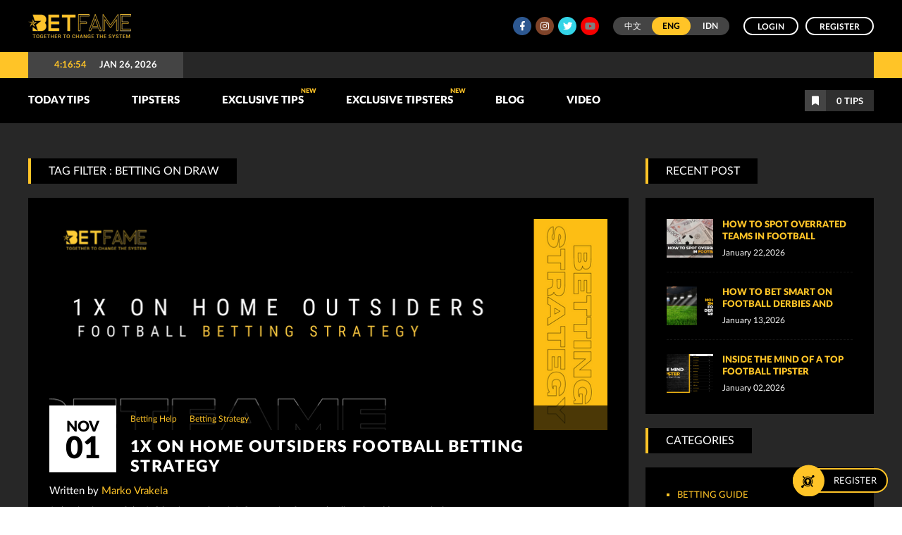

--- FILE ---
content_type: text/html; charset=UTF-8
request_url: https://www.betfame.com/blog-tag/306/betting-on-draw.html
body_size: 155046
content:


<!DOCTYPE html>

<html lang="en">

<head>
  <!-- open graph apply on 10Feb2020 by YC starts here  -->
  <!-- <meta property="og:title" content="Betting On Draw Articles in BetFame" />
  <meta property="og:site_name" content="Betfame">
  <meta property="og:description" content="betfame.com is the best sports pick marketplace for selling and buying tips for sports betting. It provides live scores, live odds, tips and prediction information to make tipster job easier." />
  <meta property="og:url" content="https://www.betfame.com/">
  <meta property="og:type" content="website">
  <meta property="og:image" content=""> -->
  <!-- open graph apply on 10Feb2020 by YC ends here  -->

  <link rel="alternative" href="https://www.betfame.com/blog-tag/306/betting-on-draw.htmlen" hreflang="en">
  <link rel="alternative" href="https://www.betfame.com/blog-tag/306/betting-on-draw.htmlzh" hreflang="zh">
  <link rel="alternative" href="https://www.betfame.com/blog-tag/306/betting-on-draw.htmlid" hreflang="id">
  <meta name="viewport" content="width=device-width, initial-scale=1.0" />
  <meta https-equiv="Content-Type" content="text/html; charset=utf-8" />
  <!-- The above 3 meta tags *must* come first in the head; any other head content must come *after* these tags -->



  <title>
    Betting On Draw Articles in BetFame  </title>

  <meta name="description" content="betfame.com is the best sports pick marketplace for selling and buying tips for sports betting. It provides live scores, live odds, tips and prediction information to make tipster job easier.">
  <meta name="keywords" content="Betting On Draw">

  <meta property="og:type" content="website">


    <link rel="canonical" href="https://www.betfame.com/blog-tag/306/betting-on-draw.html" />
  
  <!-- start noindex meta -->
    <meta name="robots" content="index, follow" />
    <!-- end noindex meta -->

  <meta name="msvalidate.01" content="647D5051B626C100E067B2C77095470F" />

  <meta name="twitter:card" content="summary" />
  <meta name="twitter:site" content="@BetFame888" />
  <meta name="twitter:title" content="Betting On Draw Articles in BetFame" />
  <meta name="twitter:description" content="betfame.com is the best sports pick marketplace for selling and buying tips for sports betting. It provides live scores, live odds, tips and prediction information to make tipster job easier." />
  <meta name="twitter:image" content="https://www.betfame.com/images/banner/e4d7166b09bfec0c8a29506f4f56874b.jpg" />




  <link rel="icon" href="https://www.betfame.com/images/favicon/favicon.png" type="image/png" />

  <link rel="icon" href="https://www.betfame.com/images/favicon/favicon.ico" type="image/icon" />
  <link rel="apple-touch-icon" href="https://www.betfame.com/images/favicon/apple.png">

  <link rel="apple-touch-icon" sizes="76x76" href="https://www.betfame.com/images/favicon/apple76.png">

  <link rel="apple-touch-icon" sizes="120x120" href="https://www.betfame.com/images/favicon/apple120.png">

  <link rel="apple-touch-icon" sizes="152x152" href="https://www.betfame.com/images/favicon/apple152.png">

<script src="https://cdn.seon.io/js/v4/agent.js"></script>


  <link href="https://www.betfame.com/css/main-style_en.css?version=2.4.7" rel="stylesheet" type="text/css">
  <link href="https://www.betfame.com/css/edit-style.css?version=1.4.1" rel="stylesheet" type="text/css">
  <link href="https://www.betfame.com/css/main-style-new.css?version=1.3.4" rel="stylesheet" type="text/css">
  <link href="https://www.betfame.com/css/betfame-error.css" rel="stylesheet" type="text/css">
  <link href="https://www.betfame.com/css/intlTelInput.css" rel="stylesheet" type="text/css">
   <!-- pop out js -->
  <link href="https://www.betfame.com/css/popout.css?version=1" rel="stylesheet" type="text/css">
  <!-- pop out js -->
    <link href="https://www.betfame.com/css/responsive.css?version=1.1.3" rel="stylesheet" type="text/css">
  <link rel="stylesheet" href="https://www.betfame.com/fonts/font-awesome/css/fontawesome-all.css">
  <script src="https://www.betfame.com/js/animation-effects.js"></script>
  <script>
    var baseurl = 'https://www.betfame.com/';

    var unfollow_text = 'Unfollow';
    var follow_text = 'Follow';

    var popup_thankyou = 'Thank you';
    var cart_successfully_added = 'Successfully added to your cart';
    var global_view_cart = 'View Your Cart';

    var view_more_tips = 'View More tips';
    var global_added_to_cart = 'Added ';
    var global_or = 'or';
    var server_time = 'January 26, 2026 05:16:46';
  </script>
  <script async src="https://www.betfame.com/js/custom1.js"></script>
  <script async src="https://www.betfame.com/js/jquery.countdown.js"></script>
  <script src='https://www.google.com/recaptcha/api.js'></script>

 
  
  

  <script>
    function startTime() {
      var today = new Date();
      var h = today.getHours();
      var m = today.getMinutes();
      var s = today.getSeconds();
      m = checkTime(m);
      s = checkTime(s);
      document.getElementById('txt').innerHTML =
        h + ":" + m + ":" + s;
      var t = setTimeout(startTime, 500);
    }

    function checkTime(i) {
      if (i < 10) {
        i = "0" + i
      }; // add zero in front of numbers < 10
      return i;
    }
  </script>

  <!--Code for Push Notification STARTS-->


  <script src="https://www.gstatic.com/firebasejs/4.9.1/firebase.js"></script>
  <script src="https://www.gstatic.com/firebasejs/4.9.1/firebase-messaging.js"></script>
  <script src="https://www.betfame.com/js/jquery-3.4.1.min.js"></script>
  <link rel="manifest" href="manifest.json">
  <script>
    // Initialize Firebase
    var config = {
      apiKey: "AIzaSyA5-ECpeEIqXRn3Z2z21UDIDeS62NskbjA",
      authDomain: "bf-web-64be2.firebaseapp.com",
      databaseURL: "https://bf-web-64be2.firebaseio.com",
      projectId: "bf-web-64be2",
      storageBucket: "",
      messagingSenderId: "656992769895"
    };
    firebase.initializeApp(config);

    const messaging = firebase.messaging();

    messaging.requestPermission()
      .then(function () {
        console.log('Notification permission granted.');
        //alert('Notification permission granted.');
        // return messaging.getToken();
        if (isTokenSentToServer()) {
          console.log('Already saved');
        } else {

          getRegToken();

        }
      })

      .catch(function (err) {
        //alert("cccc"+token);
        // Happen if user deney permission
        //alert("kkkk"+err);
        console.log('Unable to get permission to notify.', err);
      });




    function getRegToken(argument) {
      messaging.getToken().then(function (currentToken) {
        if (currentToken) {
          sendTokenToServer(currentToken);
          // updateUIForPushEnabled(currentToken);
          // console.log(currentToken);
          //setTokenSentToServer(true);
        } else {
          // Show permission request.
          console.log('No Instance ID token available. Request permission to generate one.');
          // Show permission UI.
          //updateUIForPushPermissionRequired();
          setTokenSentToServer(false);
        }
      }).catch(function (err) {
        console.log('An error occurred while retrieving token. ', err);
        // showToken('Error retrieving Instance ID token. ', err);
        setTokenSentToServer(false);
      });

    }



    function showToken(currentToken) {
      // Show token in console and UI.
      var tokenElement = document.querySelector('#token');
      tokenElement.textContent = currentToken;
    }
    // Send the Instance ID token your application server, so that it can:
    // - send messages back to this app
    // - subscribe/unsubscribe the token from topics
    function sendTokenToServer(currentToken) {
      if (!isTokenSentToServer()) {
        console.log('Sending token to server...');
        // TODO(developer): Send the current token to your server.


        $.ajax({
          type: 'post',
          url: 'a_token.php',
          data: {
            datatoken: currentToken
          },
          success: function (data) {
            console.log(data);
            setTokenSentToServer(true);
          }
        });




      } else {
        console.log('Token already sent to server so won\'t send it again ' +
          'unless it changes');
      }
    }

    function isTokenSentToServer() {
      return window.localStorage.getItem('sentToServer') === '1';
    }

    function setTokenSentToServer(sent) {
      //alert("Aa");
      window.localStorage.setItem('sentToServer', sent ? '1' : '0');
    }


    messaging.onMessage(function (payload) {
      console.log('Message received. ', payload);

      var notificationTitle = payload.data.title;
      var notificationOptions = {
        body: payload.data.body,

        icon: payload.data.icon

      };
      var notification = new Notification(notificationTitle, notificationOptions);
      notification.onclick = function () {
        //alert(payload.data.click_action);
        window.location.href = payload.data.click_action;
      }
      // ...
    });
  </script>

  

  <!--Code for Push Notification ENDS-->


  <!-- Global site tag (gtag.js) - Google Analytics -->
 <!-- old
 <script async src="https://www.googletagmanager.com/gtag/js?id=UA-85402409-1"></script>
  <script>
    window.dataLayer = window.dataLayer || [];

    function gtag() {
      dataLayer.push(arguments);
    }
    gtag('js', new Date());

    gtag('config', 'UA-85402409-1');
    gtag('config', 'AW-871293671');
  </script> -->
  
  
  <!-- Google tag (gtag.js) -->
<script async src="https://www.googletagmanager.com/gtag/js?id=G-PJCQNJP4FH"></script>
<script>
  window.dataLayer = window.dataLayer || [];
  function gtag(){dataLayer.push(arguments);}
  gtag('js', new Date());

  gtag('config', 'G-PJCQNJP4FH');
    gtag('config', 'AW-871293671');
</script>



  
  <!-- Facebook Pixel Code -->
  <script>
    ! function (f, b, e, v, n, t, s) {
      if (f.fbq) return;
      n = f.fbq = function () {
        n.callMethod ?
          n.callMethod.apply(n, arguments) : n.queue.push(arguments)
      };
      if (!f._fbq) f._fbq = n;
      n.push = n;
      n.loaded = !0;
      n.version = '2.0';
      n.queue = [];
      t = b.createElement(e);
      t.async = !0;
      t.src = v;
      s = b.getElementsByTagName(e)[0];
      s.parentNode.insertBefore(t, s)
    }(window, document, 'script',
      'https://connect.facebook.net/en_US/fbevents.js');
    fbq('init', '325713081891320');
    fbq('track', 'PageView');
  </script>
  <noscript><img height="1" width="1" style="display:none"
      src="https://www.facebook.com/tr?id=325713081891320&ev=PageView&noscript=1" /></noscript>
  <!-- End Facebook Pixel Code -->

</head>

<body onLoad="startTime()">
    <!--
<script>
  (function(i,s,o,g,r,a,m){i['GoogleAnalyticsObject']=r;i[r]=i[r]||function(){
  (i[r].q=i[r].q||[]).push(arguments)},i[r].l=1*new Date();a=s.createElement(o),
  m=s.getElementsByTagName(o)[0];a.async=1;a.src=g;m.parentNode.insertBefore(a,m)
  })(window,document,'script','https://www.google-analytics.com/analytics.js','ga');

  ga('create', 'UA-85402409-1', 'auto');
  ga('send', 'pageview');

</script>
-->

  <div id="fb-root"></div>
  <script>
    (function (d, s, id) {
      var js, fjs = d.getElementsByTagName(s)[0];
      if (d.getElementById(id)) return;
      js = d.createElement(s);
      js.id = id;
      js.src = "//connect.facebook.net/en_US/sdk.js#xfbml=1&version=v2.8&appId=1792167640999119";
      fjs.parentNode.insertBefore(js, fjs);
    }(document, 'script', 'facebook-jssdk'));
  </script>

  <!-- language hover js -->
<script>
$(document).ready(function() {
    $('a.lang-chinese').hover(function() {
        $('.language').toggleClass("chinese");
        $('.language').removeClass("english");
        $('.language').removeClass("indo");
    })

    $('a.lang-english').hover(function() {
        $('.language').toggleClass("english");
        $('.language').removeClass("chinese");
        $('.language').removeClass("indo");
    })

    $('a.lang-indo').hover(function() {
        $('.language').toggleClass("indo");
        $('.language').removeClass("chinese");
        $('.language').removeClass("english");
    })
});
</script>
<!-- language hover js -->
<!-- top header -->
<div class="top-header">
    <div class="header">
        <div class="cover-header">
            <a href="https://www.betfame.com/" class="logo"><img src="https://www.betfame.com/images/logo.png"
                    alt="Betfame logo in yellow color" /></a>
            <script type="text/javascript">
            function chnageSitelanguage(val) {
                document.lang.language.value = val;
                document.lang.submit();
            }
            </script>
            <form name="lang" id="lang" method="post">
                <!--<a href="javascript:void(0);" onclick="chnageSitelanguage('en');" style="margin-left:300px; color:#00BFBF">English</a> | <a href="javascript:void(0);" onclick="chnageSitelanguage('ch');" style=" color:#00BFBF">Chinese</a>-->
                <input type="hidden" name="language" value="en" />
                <input type="hidden" name="l" value="changelanguage" />
            </form>

            <div class="mobile-menu"><i class="fa fa-bars" aria-hidden="true"></i></div>


            <span class="header-right">


                                <ul>
                    <li><a href="https://www.facebook.com/betfameofficial" target="_blank" class="facebook"><i
                                class="fab fa-facebook-f"></i></a></li>
                    <!--
<li><a href="https://plus.google.com/110369120716663840742" target="_blank" class="google"><i class="fab fa-google-plus-g"></i></a></li> 
-->
                    <li><a href="https://www.instagram.com/betfame_sports/" target="_blank" class="instagram"><i
                                class="fab fa-instagram"></i></a></li>
                    <li><a href="https://twitter.com/BetFame888" target="_blank" class="twitter"><i
                                class="fab fa-twitter"></i></a></li>
                    <!-- <li><a href="https://www.pinterest.com/betfame888/" target="_blank" class="ping"><i class="fab fa-pinterest-p"></i></a></li>  -->
                    <li><a href="https://www.youtube.com/channel/UC2yPoRxISJF8MX8VBvfWP2A/featured?disable_polymer=1"
                            target="_blank" class="youtube"><i class="fab fa-youtube"></i></a></li>
                </ul>
                


                <b class="language default-en"><i></i><a href="javascript:void(0);"
                        onclick="chnageSitelanguage('ch');" class="lang-chinese">中文</a><a href="javascript:void(0);"
                        onclick="chnageSitelanguage('en');" class="lang-english">ENG</a><a href="javascript:void(0);"
                        onclick="chnageSitelanguage('id');" class="lang-indo">IDN</a></b>
                <p class="logon"><a href="#" class="login">Login</a><a href="https://www.betfame.com/signup.html" class="register">Register</a></p>            </span>
        </div>
    </div>
</div>
<!-- top header -->
<!-- login section js -->
<script>
$(document).ready(function() {
    $('p.logon a.login').click(function(e) {
        e.preventDefault();
        e.stopPropagation();
        $('.login-section').slideToggle();
    })

    $('.login-section').click(function(e) {
        e.stopPropagation();
    });

    $(document).click(function(e) {
        $('.login-section').slideUp();
    });
});
</script>
<!-- login section js -->
<!-- login section -->
<div class="login-section">
    <div class="cover-login">
        <div class="login-left">
            <div class="h1">Others :</div>
            <ul>
                <li><a href="https://www.betfame.com/forgot-password.html"><b><i class="fas fa-key"></i></b>
                        <p>Forgot password</p>
                    </a></li>
                <li><a href="https://www.betfame.com/signup.html"><b><i class="far fa-user"></i></b>
                        <p>Register Now</p>
                    </a></li>
                <li>
                    <a href="https://www.betfame.com/login.html"><b><i class="fa fa-mobile" aria-hidden="true"></i></b>
                        <p>Login with OTP</p>
                    </a>
                </li>
            </ul>
        </div>
        <div class="login-mid">
            <div class="h1">Login with :</div>
            <ul>
                <li><a href="https://accounts.google.com/o/oauth2/auth?response_type=code&redirect_uri=https%3A%2F%2Fwww.betfame.com%2Fgoogle&client_id=868140202174-m3qhgjoitij4vtdfteu4rgbdqms7h0s0.apps.googleusercontent.com&scope=email+profile&access_type=online&approval_prompt=auto" class="google"><b><i class="fab fa-google-plus-g"></i></b><p>Google Plus</p></a></li>
            </ul>
        </div>
        <div class="login-right">
            <div class="h1">Login with email :</div>
            <form id="formID" method="post" action="https://www.betfame.com/a_buyer_manager.php" enctype="multipart/form-data">
                <input type="hidden" name="a" id="a" value="login_topsports_buyer" />
                <input type="hidden" name="csrftoken" value="MTc2OTQwMTAwNmExOGE5NDg0OTQ3MjE0ZTM3MTA1YTFmMTMwYzFmYzYwNWFmMTBhZDV2ejNHYlg4M0RGNDRDNG5GdjRXekJZeGE3dDJiYTBTUA==" required>
                <ul>
                    <li><span class="email"><i class="far fa-envelope"></i><input type="email" name="email"
                                id="email" /></span></li>
                    <li><span class="password"><i class="fas fa-unlock-alt"></i><input type="password" name="password"
                                id="pass" /></span></li>
                </ul>
                <input class="submit" type="submit" name="sub" id="sub" value="Sign In" />
            </form>
        </div>
    </div>
</div>
<!-- login section -->
<!-- top news -->
<div class="top-news">
    <div class="cover-news">
        <div class="date-time"><b>
                <div id="txt"></div>
            </b>
            <p>Jan 26, 2026</p>
        </div>
        <div class="news">
            <div class="notification">
                <!--<ul>
									</ul>-->
            </div>
        </div>
    </div>
</div>
<!-- top news -->
<!-- top menu -->
<div class="top-menu">
    <div class="cover-menu">
        <ul>
            <li class="has-sub"><a href="#">TODAY TIPS</a>
                <ul class="sub">
                    <li><a href="https://www.betfame.com/today-soccer-tips.html">TODAY TIPS</a></li>

                    <li><a
                            href="https://www.betfame.com/today-soccer-senior-tips.html">Today Senior Tips</a>
                    </li>
                    <li><a
                            href="https://www.betfame.com/today-soccer-premium-tips.html">Today Premium Tips</a>
                    </li>
                    <li><a
                            href="https://www.betfame.com/today-soccer-subscription-tips.html">Today Subscription Tips</a>
                    </li>

                    <li><a
                            href="https://www.betfame.com/today-soccer-free-tips.html">Today Free Tips</a>
                    </li>
                    <li><a
                            href="https://www.betfame.com/premium-recent-tips-result.html">Premium tips result</a>
                    </li>
                </ul>
            </li>
            <li class="has-sub"><a href="#">TIPSTERS</a>
                <ul class="sub">

                    <li><a
                            href="https://www.betfame.com/junior-soccer-tipster.html">Junior Tipsters</a>
                    </li>
                    <li><a
                            href="https://www.betfame.com/senior-soccer-tipster.html">Senior Tipsters</a>
                    </li>
                    <li><a
                            href="https://www.betfame.com/premium-soccer-tipster.html">Premium Tipsters</a>
                    </li>
                    <li><a
                            href="https://www.betfame.com/subscription-soccer-tipster.html">Subscription Tipsters</a>
                    </li>

                    <li><a href="https://www.betfame.com/tipster-statistic.html">Tipsters Statistics</a>
                    </li>
                </ul>
            </li>
            <li><a href="https://www.betfame.com/exclusive-soccer-tips.html">Exclusive Tips                    <span class="new">NEW</span>
                </a></li>
            <li><a href="https://www.betfame.com/exclusive-soccer-tipster.html">Exclusive Tipsters                    <span class="new">NEW</span></a></li>
            <li><a href="https://www.betfame.com/blog.html">Blog</a></li>
            <li><a href="https://www.betfame.com/video.html">Video</a></li>
        </ul>
        <a href="https://www.betfame.com/shopping-cart.html" class="cart">
            <span class="icon"><i class="fas fa-bookmark"></i></span>
            <span class="amount top-totalcartnum">
                <p><b>0</b> Tips</p>
            </span>
        </a>
        <div class="clear"></div>
    </div>
</div>
<!-- top menu -->



<!-- mobile menu -->
<div class="mobile-drawer">
    <div class="cover">
        <a class="cart-item" href="https://www.betfame.com/shopping-cart.html">
            <i class="fa fa-shopping-cart" aria-hidden="true"></i>
            <p class="top-totalcartnum"><b>0</b> Tips in cart</p>
        </a>
        <div class="link">
            <span class="opensub">Today Tips <i class="fa fa-caret-down" aria-hidden="true"></i></span>
            <ul class="sub">
                <li><a href="https://www.betfame.com/today-soccer-tips.html">Today Tips</a></li>
                <li><a href="https://www.betfame.com/today-soccer-senior-tips.html">Today Senior Tips</a></li>
                <li><a href="https://www.betfame.com/today-soccer-premium-tips.html">Today Premium Tips</a></li>
                <li><a href="https://www.betfame.com/today-soccer-subscription-tips.html">Today Subscription Tips</a></li>
                <li><a href="https://www.betfame.com/today-soccer-free-tips.html">Today Free Tips</a></li>
                <li><a href="https://www.betfame.com/premium-recent-tips-result.html">Premium tips result</a></li>
            </ul>
        </div>
        <div class="link">
            <span class="opensub">Tipsters <i class="fa fa-caret-down" aria-hidden="true"></i></span>
            <ul class="sub">
                <li><a href="https://www.betfame.com/junior-soccer-tipster.html">Junior Tipsters</a></li>
                <li><a href="https://www.betfame.com/senior-soccer-tipster.html">Senior Tipsters</a></li>
                <li><a href="https://www.betfame.com/premium-soccer-tipster.html">Premium Tipsters</a></li>
                <li><a href="https://www.betfame.com/subscription-soccer-tipster.html">Subscription Tipsters</a>
                <li><a href="https://www.betfame.com/tipster-statistic.html">Tipsters Statistics</a></li>
            </ul>
        </div>
        <div class="link"><a href="https://www.betfame.com/exclusive-soccer-tips.html">Exclusive Tips</a></div>
        <div class="link"><a href="https://www.betfame.com/exclusive-soccer-tipster.html">Exclusive Tipsters</a></div>
        <div class="link"><a href="https://www.betfame.com/blog.html">Blog</a></div>
        <div class="link"><a href="https://www.betfame.com/video.html">Video</a></div>
	<div class="button">
		             <a href="https://www.betfame.com/login.html">Login</a>
            <a href="https://www.betfame.com/signup.html">Register</a>
		         </div>

        <div class="language">
            <a href="javascript:void(0);" onclick="chnageSitelanguage('ch');" class="lang-chinese">中文</a>
            <a href="javascript:void(0);" onclick="chnageSitelanguage('en');" class="lang-english">ENG</a>
            <a href="javascript:void(0);" onclick="chnageSitelanguage('id');" class="lang-indo">IDN</a>
        </div>

    </div>
</div>

<script>
$(".mobile-menu").click(function() {
    $(".mobile-drawer").toggleClass("slideIn");
});

$(".opensub").click(function() {
    $(this).next(".sub").slideToggle();
    $(this).toggleClass("active");
    $(this).find("i").toggleClass("fa-caret-up fa-caret-down");
});
</script>
<!-- mobile menu -->



<!--list js-->
<script src="https://www.betfame.com/js/list.min.js"></script>
<!-- <h1 style="display:none">Betting On Draw Articles</h1> -->
<!-- main content -->
<div class="main-content">
<div class="cover-main">



<div class="left-contain">
<h1 class="title">Tag Filter : Betting On Draw</h1>

<div class="blog" id="blog-list">
<ul class="list">
 <li>
                <span class="blog-img" style="background:url(https://www.betfame.com/images/contentMart/05f29f2ff47dde6c5b3b040d1483f1a2.png);"></span>
                <span class="blog-title">
                <div class="date"><b><i class="month">Nov</i><i class="day">01</i></b></div>
                <div class="title">
                <ul>
               <li><a href="https://www.betfame.com/blog-category/3/betting-help.html">Betting Help</a> </li> <li><a href="https://www.betfame.com/blog-category/11/betting-strategy.html">Betting Strategy</a> </li>
                </ul>
                <div class="h1">1X On Home Outsiders Football Betting Strategy</div>
                </div>
                </span>
				<span class="blog-author">Written by <a href="https://www.betfame.com/blog-author/1025/marko-vrakela.html">Marko Vrakela</a></span>
                <span class="blog-desc">
                <p>1x betting is part of the 1x2 betting market. A 1x2 wager is a format that lists the odds on a particular game.</p>
                </span>
                <span class="blog-action">
                <ul>
                <li class="fb"><a target="_blank" href="https://www.facebook.com/sharer/sharer.php?u=https://www.betfame.com/blog-detail/358/1x-on-home-outsiders-football-betting-strategy.html" class="customer share"><i class="fab fa-facebook-f"></i><p>Share</p></a></li>
				<!--
                <li class="gp"><a target="_blank" href="https://plus.google.com/share?url=https://www.betfame.com/blog-detail/358/1x-on-home-outsiders-football-betting-strategy.html" class="customer share"><i class="fab fa-google-plus-g"></i><p>Share</p></a></li>
				-->
                <li class="tw"><a target="_blank" href="https://twitter.com/home?status=https://www.betfame.com/blog-detail/358/1x-on-home-outsiders-football-betting-strategy.html?>" class="customer share"><i class="fab fa-twitter"></i><p>Tweet</p></a></li>
                </ul>

                <a href="https://www.betfame.com/blog-detail/358/1x-on-home-outsiders-football-betting-strategy.html" class="read-more">Read More</a>
                </span>
                </li>
                <li>
                <span class="blog-img" style="background:url(https://www.betfame.com/images/contentMart/Nu4951228ca93514adcef93301c021e420.jpg);"></span>
                <span class="blog-title">
                <div class="date"><b><i class="month">May</i><i class="day">02</i></b></div>
                <div class="title">
                <ul>
               <li><a href="https://www.betfame.com/blog-category/16/sportsbook.html">Sportsbook</a> </li> <li><a href="https://www.betfame.com/blog-category/168/soccer-betting.html">Soccer Betting</a> </li>
                </ul>
                <div class="h1">Top 5 Most Incredible Soccer Bets In History</div>
                </div>
                </span>
				<span class="blog-author">Written by <a href="https://www.betfame.com/blog-author/1012/derick-lori.html">Derick Lori</a></span>
                <span class="blog-desc">
                <p>We will bring you the five most incredible soccer bets that have occurred in the history of football.</p>
                </span>
                <span class="blog-action">
                <ul>
                <li class="fb"><a target="_blank" href="https://www.facebook.com/sharer/sharer.php?u=https://www.betfame.com/blog-detail/334/top-5-most-incredible-soccer-bets-in-history.html" class="customer share"><i class="fab fa-facebook-f"></i><p>Share</p></a></li>
				<!--
                <li class="gp"><a target="_blank" href="https://plus.google.com/share?url=https://www.betfame.com/blog-detail/334/top-5-most-incredible-soccer-bets-in-history.html" class="customer share"><i class="fab fa-google-plus-g"></i><p>Share</p></a></li>
				-->
                <li class="tw"><a target="_blank" href="https://twitter.com/home?status=https://www.betfame.com/blog-detail/334/top-5-most-incredible-soccer-bets-in-history.html?>" class="customer share"><i class="fab fa-twitter"></i><p>Tweet</p></a></li>
                </ul>

                <a href="https://www.betfame.com/blog-detail/334/top-5-most-incredible-soccer-bets-in-history.html" class="read-more">Read More</a>
                </span>
                </li>
                <li>
                <span class="blog-img" style="background:url(https://www.betfame.com/images/contentMart/5Vddc69fcd0ceb6633bb0f5859ff9434d6.jpg);"></span>
                <span class="blog-title">
                <div class="date"><b><i class="month">Jan</i><i class="day">03</i></b></div>
                <div class="title">
                <ul>
               <li><a href="https://www.betfame.com/blog-category/1/betting-guide.html">Betting Guide</a> </li> <li><a href="https://www.betfame.com/blog-category/3/betting-help.html">Betting Help</a> </li> <li><a href="https://www.betfame.com/blog-category/11/betting-strategy.html">Betting Strategy</a> </li>
                </ul>
                <div class="h1">General Soccer Sports Betting Strategies</div>
                </div>
                </span>
				<span class="blog-author">Written by <a href="https://www.betfame.com/blog-author/1012/derick-lori.html">Derick Lori</a></span>
                <span class="blog-desc">
                <p>You should always keep these general betting strategies in mind when betting on soccer.</p>
                </span>
                <span class="blog-action">
                <ul>
                <li class="fb"><a target="_blank" href="https://www.facebook.com/sharer/sharer.php?u=https://www.betfame.com/blog-detail/270/general-soccer-sports-betting-strategies.html" class="customer share"><i class="fab fa-facebook-f"></i><p>Share</p></a></li>
				<!--
                <li class="gp"><a target="_blank" href="https://plus.google.com/share?url=https://www.betfame.com/blog-detail/270/general-soccer-sports-betting-strategies.html" class="customer share"><i class="fab fa-google-plus-g"></i><p>Share</p></a></li>
				-->
                <li class="tw"><a target="_blank" href="https://twitter.com/home?status=https://www.betfame.com/blog-detail/270/general-soccer-sports-betting-strategies.html?>" class="customer share"><i class="fab fa-twitter"></i><p>Tweet</p></a></li>
                </ul>

                <a href="https://www.betfame.com/blog-detail/270/general-soccer-sports-betting-strategies.html" class="read-more">Read More</a>
                </span>
                </li>
                <li>
                <span class="blog-img" style="background:url(https://www.betfame.com/images/contentMart/3a3fb6ef545ad20f6f73d92454178db0.jpg);"></span>
                <span class="blog-title">
                <div class="date"><b><i class="month">Apr</i><i class="day">17</i></b></div>
                <div class="title">
                <ul>
               <li><a href="https://www.betfame.com/blog-category/173/betting-trends-web-series.html">Betting Trends Web Series</a> </li>
                </ul>
                <div class="h1">Betting Trends | Draw Trends In Bundesliga Week 12</div>
                </div>
                </span>
				<span class="blog-author">Written by <a href="https://www.betfame.com/blog-author/1025/marko-vrakela.html">Marko Vrakela</a></span>
                <span class="blog-desc">
                <p>In this episode from the Betting Trends series demonstrates the analysis of the Bundesliga Week 12 results, particularly, the ones that ended in a draw.</p>
                </span>
                <span class="blog-action">
                <ul>
                <li class="fb"><a target="_blank" href="https://www.facebook.com/sharer/sharer.php?u=https://www.betfame.com/blog-detail/235/betting-trends-draw-trends-in-bundesliga-week-12.html" class="customer share"><i class="fab fa-facebook-f"></i><p>Share</p></a></li>
				<!--
                <li class="gp"><a target="_blank" href="https://plus.google.com/share?url=https://www.betfame.com/blog-detail/235/betting-trends-draw-trends-in-bundesliga-week-12.html" class="customer share"><i class="fab fa-google-plus-g"></i><p>Share</p></a></li>
				-->
                <li class="tw"><a target="_blank" href="https://twitter.com/home?status=https://www.betfame.com/blog-detail/235/betting-trends-draw-trends-in-bundesliga-week-12.html?>" class="customer share"><i class="fab fa-twitter"></i><p>Tweet</p></a></li>
                </ul>

                <a href="https://www.betfame.com/blog-detail/235/betting-trends-draw-trends-in-bundesliga-week-12.html" class="read-more">Read More</a>
                </span>
                </li>
                <li>
                <span class="blog-img" style="background:url(https://www.betfame.com/images/contentMart/ea0124a62123343a16f347b2e4bdd069.jpg);"></span>
                <span class="blog-title">
                <div class="date"><b><i class="month">Apr</i><i class="day">04</i></b></div>
                <div class="title">
                <ul>
               <li><a href="https://www.betfame.com/blog-category/173/betting-trends-web-series.html">Betting Trends Web Series</a> </li>
                </ul>
                <div class="h1">Betting Trends | Draw Trends In English Premier League Week 12</div>
                </div>
                </span>
				<span class="blog-author">Written by <a href="https://www.betfame.com/blog-author/1025/marko-vrakela.html">Marko Vrakela</a></span>
                <span class="blog-desc">
                <p>In today episode, we shall consider a common topic - football draw. Specifically, we are interested in examining the draw in English Premier League week 12 fixtures.</p>
                </span>
                <span class="blog-action">
                <ul>
                <li class="fb"><a target="_blank" href="https://www.facebook.com/sharer/sharer.php?u=https://www.betfame.com/blog-detail/233/betting-trends-draw-trends-in-english-premier-league-week-12.html" class="customer share"><i class="fab fa-facebook-f"></i><p>Share</p></a></li>
				<!--
                <li class="gp"><a target="_blank" href="https://plus.google.com/share?url=https://www.betfame.com/blog-detail/233/betting-trends-draw-trends-in-english-premier-league-week-12.html" class="customer share"><i class="fab fa-google-plus-g"></i><p>Share</p></a></li>
				-->
                <li class="tw"><a target="_blank" href="https://twitter.com/home?status=https://www.betfame.com/blog-detail/233/betting-trends-draw-trends-in-english-premier-league-week-12.html?>" class="customer share"><i class="fab fa-twitter"></i><p>Tweet</p></a></li>
                </ul>

                <a href="https://www.betfame.com/blog-detail/233/betting-trends-draw-trends-in-english-premier-league-week-12.html" class="read-more">Read More</a>
                </span>
                </li>
                <li>
                <span class="blog-img" style="background:url(https://www.betfame.com/images/contentMart/9a14c0bbd11d54eb54e6dd523a4b4e46.jpg);"></span>
                <span class="blog-title">
                <div class="date"><b><i class="month">Mar</i><i class="day">24</i></b></div>
                <div class="title">
                <ul>
               <li><a href="https://www.betfame.com/blog-category/173/betting-trends-web-series.html">Betting Trends Web Series</a> </li>
                </ul>
                <div class="h1">Betting Trends | Draw Trends In Spanish La Liga Week 12</div>
                </div>
                </span>
				<span class="blog-author">Written by <a href="https://www.betfame.com/blog-author/1025/marko-vrakela.html">Marko Vrakela</a></span>
                <span class="blog-desc">
                <p>In today video from the Betting Trends series by Betfame, we will look at the draw trends in week 12 of the Spanish La Liga.</p>
                </span>
                <span class="blog-action">
                <ul>
                <li class="fb"><a target="_blank" href="https://www.facebook.com/sharer/sharer.php?u=https://www.betfame.com/blog-detail/231/betting-trends-draw-trends-in-spanish-la-liga-week-12.html" class="customer share"><i class="fab fa-facebook-f"></i><p>Share</p></a></li>
				<!--
                <li class="gp"><a target="_blank" href="https://plus.google.com/share?url=https://www.betfame.com/blog-detail/231/betting-trends-draw-trends-in-spanish-la-liga-week-12.html" class="customer share"><i class="fab fa-google-plus-g"></i><p>Share</p></a></li>
				-->
                <li class="tw"><a target="_blank" href="https://twitter.com/home?status=https://www.betfame.com/blog-detail/231/betting-trends-draw-trends-in-spanish-la-liga-week-12.html?>" class="customer share"><i class="fab fa-twitter"></i><p>Tweet</p></a></li>
                </ul>

                <a href="https://www.betfame.com/blog-detail/231/betting-trends-draw-trends-in-spanish-la-liga-week-12.html" class="read-more">Read More</a>
                </span>
                </li>
                <li>
                <span class="blog-img" style="background:url(https://www.betfame.com/images/contentMart/06e748eea6d9ade58e25451c91678cff.jpg);"></span>
                <span class="blog-title">
                <div class="date"><b><i class="month">Mar</i><i class="day">10</i></b></div>
                <div class="title">
                <ul>
               <li><a href="https://www.betfame.com/blog-category/173/betting-trends-web-series.html">Betting Trends Web Series</a> </li>
                </ul>
                <div class="h1">Betting Trends | Draw Trends In Italy Serie A Week 12</div>
                </div>
                </span>
				<span class="blog-author">Written by <a href="https://www.betfame.com/blog-author/1025/marko-vrakela.html">Marko Vrakela</a></span>
                <span class="blog-desc">
                <p>In this video, we will consider another top league in Europe, and examine their last week’s result before the international duties. In essence, we will look at the draws in Italy Serie A in the league’s Week 12 games.</p>
                </span>
                <span class="blog-action">
                <ul>
                <li class="fb"><a target="_blank" href="https://www.facebook.com/sharer/sharer.php?u=https://www.betfame.com/blog-detail/229/betting-trends-draw-trends-in-italy-serie-a-week-12.html" class="customer share"><i class="fab fa-facebook-f"></i><p>Share</p></a></li>
				<!--
                <li class="gp"><a target="_blank" href="https://plus.google.com/share?url=https://www.betfame.com/blog-detail/229/betting-trends-draw-trends-in-italy-serie-a-week-12.html" class="customer share"><i class="fab fa-google-plus-g"></i><p>Share</p></a></li>
				-->
                <li class="tw"><a target="_blank" href="https://twitter.com/home?status=https://www.betfame.com/blog-detail/229/betting-trends-draw-trends-in-italy-serie-a-week-12.html?>" class="customer share"><i class="fab fa-twitter"></i><p>Tweet</p></a></li>
                </ul>

                <a href="https://www.betfame.com/blog-detail/229/betting-trends-draw-trends-in-italy-serie-a-week-12.html" class="read-more">Read More</a>
                </span>
                </li>
                <li>
                <span class="blog-img" style="background:url(https://www.betfame.com/images/contentMart/9b673fbd4b7415658bf819502dc32023d2.jpg);"></span>
                <span class="blog-title">
                <div class="date"><b><i class="month">Nov</i><i class="day">13</i></b></div>
                <div class="title">
                <ul>
               <li><a href="https://www.betfame.com/blog-category/1/betting-guide.html">Betting Guide</a> </li> <li><a href="https://www.betfame.com/blog-category/3/betting-help.html">Betting Help</a> </li> <li><a href="https://www.betfame.com/blog-category/11/betting-strategy.html">Betting Strategy</a> </li> <li><a href="https://www.betfame.com/blog-category/168/soccer-betting.html">Soccer Betting</a> </li>
                </ul>
                <div class="h1">Betfame Blog | The Best Football Betting Strategy</div>
                </div>
                </span>
				<span class="blog-author">Written by <a href="https://www.betfame.com/blog-author/1021/jake-woodward.html">Jake Woodward</a></span>
                <span class="blog-desc">
                <p>The football betting industry comes up with new strategies to conquer different markets. Not all of them stick around. But here we have a compilation of some of the most effective betting strategies in football yet.</p>
                </span>
                <span class="blog-action">
                <ul>
                <li class="fb"><a target="_blank" href="https://www.facebook.com/sharer/sharer.php?u=https://www.betfame.com/blog-detail/204/betfame-blog-the-best-football-betting-strategy.html" class="customer share"><i class="fab fa-facebook-f"></i><p>Share</p></a></li>
				<!--
                <li class="gp"><a target="_blank" href="https://plus.google.com/share?url=https://www.betfame.com/blog-detail/204/betfame-blog-the-best-football-betting-strategy.html" class="customer share"><i class="fab fa-google-plus-g"></i><p>Share</p></a></li>
				-->
                <li class="tw"><a target="_blank" href="https://twitter.com/home?status=https://www.betfame.com/blog-detail/204/betfame-blog-the-best-football-betting-strategy.html?>" class="customer share"><i class="fab fa-twitter"></i><p>Tweet</p></a></li>
                </ul>

                <a href="https://www.betfame.com/blog-detail/204/betfame-blog-the-best-football-betting-strategy.html" class="read-more">Read More</a>
                </span>
                </li>
                <li>
                <span class="blog-img" style="background:url(https://www.betfame.com/images/contentMart/iDbdf87f14788fe59ced6da86cab452c8e.jpg);"></span>
                <span class="blog-title">
                <div class="date"><b><i class="month">Apr</i><i class="day">27</i></b></div>
                <div class="title">
                <ul>
               <li><a href="https://www.betfame.com/blog-category/3/betting-help.html">Betting Help</a> </li> <li><a href="https://www.betfame.com/blog-category/134/betting-market.html">Betting Market</a> </li>
                </ul>
                <div class="h1">Betting On The Half-Time & Full-Time Market</div>
                </div>
                </span>
				<span class="blog-author">Written by <a href="https://www.betfame.com/blog-author/1015/kenneth-nicholson.html">Kenneth Nicholson</a></span>
                <span class="blog-desc">
                <p>The Half-Time Full-Time Market betting market has been around for some years, and it was one of the first alternative markets used by bookmakers.</p>
                </span>
                <span class="blog-action">
                <ul>
                <li class="fb"><a target="_blank" href="https://www.facebook.com/sharer/sharer.php?u=https://www.betfame.com/blog-detail/171/betting-on-the-half-time-and-full-time-market.html" class="customer share"><i class="fab fa-facebook-f"></i><p>Share</p></a></li>
				<!--
                <li class="gp"><a target="_blank" href="https://plus.google.com/share?url=https://www.betfame.com/blog-detail/171/betting-on-the-half-time-and-full-time-market.html" class="customer share"><i class="fab fa-google-plus-g"></i><p>Share</p></a></li>
				-->
                <li class="tw"><a target="_blank" href="https://twitter.com/home?status=https://www.betfame.com/blog-detail/171/betting-on-the-half-time-and-full-time-market.html?>" class="customer share"><i class="fab fa-twitter"></i><p>Tweet</p></a></li>
                </ul>

                <a href="https://www.betfame.com/blog-detail/171/betting-on-the-half-time-and-full-time-market.html" class="read-more">Read More</a>
                </span>
                </li>
                <li>
                <span class="blog-img" style="background:url(https://www.betfame.com/images/contentMart/2d3cb7d79a251bc706198f92ab0afe6c2f.jpg);"></span>
                <span class="blog-title">
                <div class="date"><b><i class="month">Jan</i><i class="day">22</i></b></div>
                <div class="title">
                <ul>
               <li><a href="https://www.betfame.com/blog-category/3/betting-help.html">Betting Help</a> </li> <li><a href="https://www.betfame.com/blog-category/68/betting-tips.html">Betting Tips</a> </li>
                </ul>
                <div class="h1">These Soccer Betting Tips Will Earn You More in the English Premier League</div>
                </div>
                </span>
				<span class="blog-author">Written by <a href="https://www.betfame.com/blog-author/1019/sophie.html">Sophie</a></span>
                <span class="blog-desc">
                <p>The English Premier League is one of the most famous soccer leagues in the world. As a punter, you can take advantage of this league popularity by betting on the top teams that make up the E.P.L.</p>
                </span>
                <span class="blog-action">
                <ul>
                <li class="fb"><a target="_blank" href="https://www.facebook.com/sharer/sharer.php?u=https://www.betfame.com/blog-detail/157/these-soccer-betting-tips-will-earn-you-more-in-the-english-premier-league.html" class="customer share"><i class="fab fa-facebook-f"></i><p>Share</p></a></li>
				<!--
                <li class="gp"><a target="_blank" href="https://plus.google.com/share?url=https://www.betfame.com/blog-detail/157/these-soccer-betting-tips-will-earn-you-more-in-the-english-premier-league.html" class="customer share"><i class="fab fa-google-plus-g"></i><p>Share</p></a></li>
				-->
                <li class="tw"><a target="_blank" href="https://twitter.com/home?status=https://www.betfame.com/blog-detail/157/these-soccer-betting-tips-will-earn-you-more-in-the-english-premier-league.html?>" class="customer share"><i class="fab fa-twitter"></i><p>Tweet</p></a></li>
                </ul>

                <a href="https://www.betfame.com/blog-detail/157/these-soccer-betting-tips-will-earn-you-more-in-the-english-premier-league.html" class="read-more">Read More</a>
                </span>
                </li>
                <li>
                <span class="blog-img" style="background:url(https://www.betfame.com/images/contentMart/k5a467213e4b5575f828b7f14f236deadd.jpeg);"></span>
                <span class="blog-title">
                <div class="date"><b><i class="month">Mar</i><i class="day">14</i></b></div>
                <div class="title">
                <ul>
               <li><a href="https://www.betfame.com/blog-category/3/betting-help.html">Betting Help</a> </li> <li><a href="https://www.betfame.com/blog-category/18/profitable-trends.html">Profitable Trends</a> </li>
                </ul>
                <div class="h1">Why Betting On Draws Is a Lucrative Undertaking</div>
                </div>
                </span>
				<span class="blog-author">Written by <a href="https://www.betfame.com/blog-author/1016/david-bowie.html">David Bowie</a></span>
                <span class="blog-desc">
                <p>If you are a beginner in this industry you may have come across terms like draws and both teams to score. These are simple terms that are commonly used in this field.</p>
                </span>
                <span class="blog-action">
                <ul>
                <li class="fb"><a target="_blank" href="https://www.facebook.com/sharer/sharer.php?u=https://www.betfame.com/blog-detail/58/why-betting-on-draws-is-a-lucrative-undertaking.html" class="customer share"><i class="fab fa-facebook-f"></i><p>Share</p></a></li>
				<!--
                <li class="gp"><a target="_blank" href="https://plus.google.com/share?url=https://www.betfame.com/blog-detail/58/why-betting-on-draws-is-a-lucrative-undertaking.html" class="customer share"><i class="fab fa-google-plus-g"></i><p>Share</p></a></li>
				-->
                <li class="tw"><a target="_blank" href="https://twitter.com/home?status=https://www.betfame.com/blog-detail/58/why-betting-on-draws-is-a-lucrative-undertaking.html?>" class="customer share"><i class="fab fa-twitter"></i><p>Tweet</p></a></li>
                </ul>

                <a href="https://www.betfame.com/blog-detail/58/why-betting-on-draws-is-a-lucrative-undertaking.html" class="read-more">Read More</a>
                </span>
                </li>
                </ul>
<ul class="user-button"></ul>
</div>


</div>

<!-- Initialize list -->
<script>
$(document).ready(function() {
    
    var monkeyList = new List('blog-list', {
      valueNames: ['li-name'],
      page: 6,
      pagination: [{
      paginationClass:"user-button"

      }]
    });
});

</script>



<script>
;(function($){
  
  /**
   * jQuery function to prevent default anchor event and take the href * and the title to make a share popup
   *
   * @param  {[object]} e           [Mouse event]
   * @param  {[integer]} intWidth   [Popup width defalut 500]
   * @param  {[integer]} intHeight  [Popup height defalut 400]
   * @param  {[boolean]} blnResize  [Is popup resizeabel default true]
   */
  $.fn.customerPopup = function (e, intWidth, intHeight, blnResize) {
    
    // Prevent default anchor event
    e.preventDefault();
    
    // Set values for window
    intWidth = intWidth || '500';
    intHeight = intHeight || '400';
    strResize = (blnResize ? 'yes' : 'no');

    // Set title and open popup with focus on it
    var strTitle = ((typeof this.attr('title') !== 'undefined') ? this.attr('title') : 'Social Share'),
        strParam = 'width=' + intWidth + ',height=' + intHeight + ',resizable=' + strResize,            
        objWindow = window.open(this.attr('href'), strTitle, strParam).focus();
  }
  
  /* ================================================== */
  
  $(document).ready(function ($) {
    $('.customer.share').on("click", function(e) {
      $(this).customerPopup(e);
    });
  });
    
}(jQuery));

</script>




 

<div class="right-contain">
<div class="h1 title">RECENT POST</div>


<div class="blog-box recent-post">
<ul>
<li><a href="https://www.betfame.com/blog-detail/508/how-to-spot-overrated-teams-in-football-betting.html" title="How to Spot Overrated Teams in Football Betting">
        <span class="post-left" style="background:url(https://www.betfame.com/images/contentMart/3b1a450a5ac530610e73f0da28730333.png);"></span>
        <span class="post-right">
        <div class="h2">How to Spot Overrated Teams in Football Betting</div>
        <b>January 22,2026</b>
        </span>
        </a></li><li><a href="https://www.betfame.com/blog-detail/507/how-to-bet-smart-on-football-derbies-and-rivalries.html" title="How to Bet Smart on Football Derbies and Rivalries">
        <span class="post-left" style="background:url(https://www.betfame.com/images/contentMart/3fccd5bdd7382a1817491c41808fb813.png);"></span>
        <span class="post-right">
        <div class="h2">How to Bet Smart on Football Derbies and Rivalries</div>
        <b>January 13,2026</b>
        </span>
        </a></li><li><a href="https://www.betfame.com/blog-detail/506/inside-the-mind-of-a-top-football-tipster.html" title="Inside the Mind of a Top Football Tipster">
        <span class="post-left" style="background:url(https://www.betfame.com/images/contentMart/f8ae106bf512265b17d8fc7d93d5fc77.png);"></span>
        <span class="post-right">
        <div class="h2">Inside the Mind of a Top Football Tipster</div>
        <b>January 02,2026</b>
        </span>
        </a></li></ul>
</div>





<div class="h1 title">CATEGORIES</div>

<div class="blog-box b-categories">
<ul>
 <li><a href="https://www.betfame.com/blog-category/1/betting-guide.html">Betting Guide</a></li><li><a href="https://www.betfame.com/blog-category/3/betting-help.html">Betting Help</a></li><li><a href="https://www.betfame.com/blog-category/11/betting-strategy.html">Betting Strategy</a></li><li><a href="https://www.betfame.com/blog-category/15/sports-betting.html">Sports Betting</a></li><li><a href="https://www.betfame.com/blog-category/16/sportsbook.html">Sportsbook</a></li><li><a href="https://www.betfame.com/blog-category/18/profitable-trends.html">Profitable Trends</a></li><li><a href="https://www.betfame.com/blog-category/36/soccer-players.html">Soccer Players</a></li><li><a href="https://www.betfame.com/blog-category/44/world-cup.html">World Cup</a></li><li><a href="https://www.betfame.com/blog-category/68/betting-tips.html">Betting Tips</a></li><li><a href="https://www.betfame.com/blog-category/107/team-reviews.html">Team Reviews</a></li><li><a href="https://www.betfame.com/blog-category/114/player-analysis.html">Player Analysis</a></li><li><a href="https://www.betfame.com/blog-category/117/league-reviews.html">League Reviews</a></li><li><a href="https://www.betfame.com/blog-category/118/club-reviews.html">Club Reviews</a></li><li><a href="https://www.betfame.com/blog-category/134/betting-market.html">Betting Market</a></li><li><a href="https://www.betfame.com/blog-category/135/manager-reviews.html">Manager Reviews</a></li><li><a href="https://www.betfame.com/blog-category/136/match-preview.html">Match Preview</a></li><li><a href="https://www.betfame.com/blog-category/139/transfers.html">Transfers</a></li><li><a href="https://www.betfame.com/blog-category/168/soccer-betting.html">Soccer Betting</a></li><li><a href="https://www.betfame.com/blog-category/169/soccer-picks-web-series.html">Soccer Picks Web Series</a></li><li><a href="https://www.betfame.com/blog-category/172/betting-system.html">Betting System</a></li><li><a href="https://www.betfame.com/blog-category/173/betting-trends-web-series.html">Betting Trends Web Series</a></li><li><a href="https://www.betfame.com/blog-category/175/players-analysis.html">Players Analysis</a></li><li><a href="https://www.betfame.com/blog-category/176/league-review.html">League review</a></li><li><a href="https://www.betfame.com/blog-category/177/southamerican-soccer.html">Southamerican soccer</a></li><li><a href="https://www.betfame.com/blog-category/178/betting-markets.html">Betting markets</a></li><li><a href="https://www.betfame.com/blog-category/181/casino-betting.html">Casino Betting</a></li></ul>
</div>






<div class="h1 title">tags</div>

<div class="blog-box b-tags">
<ul>
<li><a href="https://www.betfame.com/blog-tag/13/ryan-giggs.html">Ryan Giggs</a></li><li><a href="https://www.betfame.com/blog-tag/15/betting-guide.html">Betting Guide</a></li><li><a href="https://www.betfame.com/blog-tag/16/betting-help.html">Betting Help </a></li><li><a href="https://www.betfame.com/blog-tag/18/betting-system.html">Betting System</a></li><li><a href="https://www.betfame.com/blog-tag/19/online-betting.html">Online Betting</a></li><li><a href="https://www.betfame.com/blog-tag/20/soccer-betting.html">Soccer Betting</a></li><li><a href="https://www.betfame.com/blog-tag/22/sports-betting.html">Sports Betting</a></li><li><a href="https://www.betfame.com/blog-tag/27/professional-tipsters.html">Professional Tipsters</a></li><li><a href="https://www.betfame.com/blog-tag/30/tottenham.html">Tottenham</a></li><li><a href="https://www.betfame.com/blog-tag/31/chelsea.html">Chelsea</a></li><li><a href="https://www.betfame.com/blog-tag/32/wembley.html">Wembley</a></li><li><a href="https://www.betfame.com/blog-tag/33/total-goals.html">Total Goals</a></li><li><a href="https://www.betfame.com/blog-tag/35/west-ham.html">West Ham</a></li><li><a href="https://www.betfame.com/blog-tag/36/manchester-city.html">Manchester City</a></li><li><a href="https://www.betfame.com/blog-tag/37/manchester-united.html">Manchester United</a></li><li><a href="https://www.betfame.com/blog-tag/38/manchester-derby.html">Manchester Derby</a></li><li><a href="https://www.betfame.com/blog-tag/39/english-premier-league.html">English Premier League</a></li><li><a href="https://www.betfame.com/blog-tag/44/betting-expert.html">Betting Expert</a></li><li><a href="https://www.betfame.com/blog-tag/45/antonio-conte.html">Antonio Conte</a></li><li><a href="https://www.betfame.com/blog-tag/46/arsene-wenger.html">Arsene Wenger</a></li><li><a href="https://www.betfame.com/blog-tag/47/jose-mourinho.html">Jose Mourinho</a></li><li><a href="https://www.betfame.com/blog-tag/49/mauricio-pochettino.html">Mauricio Pochettino</a></li><li><a href="https://www.betfame.com/blog-tag/50/pep-guardiola.html">Pep Guardiola</a></li><li><a href="https://www.betfame.com/blog-tag/51/fifa.html">FIFA</a></li><li><a href="https://www.betfame.com/blog-tag/53/russia-2018.html">Russia 2018</a></li><li><a href="https://www.betfame.com/blog-tag/54/world-cup.html">World Cup</a></li><li><a href="https://www.betfame.com/blog-tag/57/uefa.html">UEFA</a></li><li><a href="https://www.betfame.com/blog-tag/58/champions-league.html">Champions League</a></li><li><a href="https://www.betfame.com/blog-tag/61/la-liga.html">La Liga </a></li><li><a href="https://www.betfame.com/blog-tag/65/arsenal.html">Arsenal</a></li><li><a href="https://www.betfame.com/blog-tag/66/leicester.html">Leicester</a></li><li><a href="https://www.betfame.com/blog-tag/67/fa-cup.html">FA Cup</a></li><li><a href="https://www.betfame.com/blog-tag/68/fa-cup-finals.html">FA Cup Finals</a></li><li><a href="https://www.betfame.com/blog-tag/72/black-friday.html">Black Friday</a></li><li><a href="https://www.betfame.com/blog-tag/73/cyber-monday.html">Cyber Monday</a></li><li><a href="https://www.betfame.com/blog-tag/74/soccer-bets.html">Soccer Bets</a></li><li><a href="https://www.betfame.com/blog-tag/75/betfame-guide.html">BetFame Guide</a></li><li><a href="https://www.betfame.com/blog-tag/76/tottenham-hotspur.html">Tottenham Hotspur</a></li><li><a href="https://www.betfame.com/blog-tag/78/rb-leipzig.html">RB Leipzig</a></li><li><a href="https://www.betfame.com/blog-tag/79/bundesliga.html">Bundesliga</a></li><li><a href="https://www.betfame.com/blog-tag/81/golden-boot.html">Golden Boot</a></li><li><a href="https://www.betfame.com/blog-tag/83/serie-a.html">Serie A</a></li><li><a href="https://www.betfame.com/blog-tag/84/napoli.html">Napoli</a></li><li><a href="https://www.betfame.com/blog-tag/85/juventus.html">Juventus</a></li><li><a href="https://www.betfame.com/blog-tag/86/inter.html">Inter</a></li><li><a href="https://www.betfame.com/blog-tag/87/italian-league.html">Italian League</a></li><li><a href="https://www.betfame.com/blog-tag/88/bayern-munich.html">Bayern Munich</a></li><li><a href="https://www.betfame.com/blog-tag/89/naby-keita.html">Naby Keita</a></li><li><a href="https://www.betfame.com/blog-tag/90/red-bull.html">Red Bull</a></li><li><a href="https://www.betfame.com/blog-tag/91/everton.html">Everton</a></li><li><a href="https://www.betfame.com/blog-tag/92/carabaro.html">Carabaro</a></li><li><a href="https://www.betfame.com/blog-tag/94/real-madrid.html">Real Madrid</a></li><li><a href="https://www.betfame.com/blog-tag/95/atletico-madrid.html">Atletico Madrid</a></li><li><a href="https://www.betfame.com/blog-tag/96/barcelona.html">Barcelona</a></li><li><a href="https://www.betfame.com/blog-tag/97/copa-del-rey.html">Copa Del Rey</a></li><li><a href="https://www.betfame.com/blog-tag/98/crystal-palace.html">Crystal Palace</a></li><li><a href="https://www.betfame.com/blog-tag/99/relegation.html">Relegation</a></li><li><a href="https://www.betfame.com/blog-tag/100/swansea.html">Swansea</a></li><li><a href="https://www.betfame.com/blog-tag/101/arenal.html">Arenal</a></li><li><a href="https://www.betfame.com/blog-tag/103/ashley-fletcher.html">Ashley Fletcher</a></li><li><a href="https://www.betfame.com/blog-tag/104/britt-assombalonga.html">Britt Assombalonga</a></li><li><a href="https://www.betfame.com/blog-tag/105/derby.html">Derby</a></li><li><a href="https://www.betfame.com/blog-tag/106/hull.html">Hull</a></li><li><a href="https://www.betfame.com/blog-tag/107/john-terry.html">John Terry</a></li><li><a href="https://www.betfame.com/blog-tag/108/leeds.html">Leeds</a></li><li><a href="https://www.betfame.com/blog-tag/109/martin-braithwaite.html">Martin Braithwaite</a></li><li><a href="https://www.betfame.com/blog-tag/110/middlesbrough.html">Middlesbrough</a></li><li><a href="https://www.betfame.com/blog-tag/111/norwich.html">Norwich</a></li><li><a href="https://www.betfame.com/blog-tag/112/sheffield-wednesda.html">Sheffield Wednesda</a></li><li><a href="https://www.betfame.com/blog-tag/113/sunderland.html">Sunderland</a></li><li><a href="https://www.betfame.com/blog-tag/114/wolves.html">Wolves</a></li><li><a href="https://www.betfame.com/blog-tag/115/celtic.html">Celtic</a></li><li><a href="https://www.betfame.com/blog-tag/116/scottish-premiership.html">Scottish Premiership</a></li><li><a href="https://www.betfame.com/blog-tag/117/bristol-rovers.html">Bristol Rovers</a></li><li><a href="https://www.betfame.com/blog-tag/118/english-championship.html">English Championship</a></li><li><a href="https://www.betfame.com/blog-tag/119/hull-city.html">Hull City</a></li><li><a href="https://www.betfame.com/blog-tag/120/preston.html">Preston</a></li><li><a href="https://www.betfame.com/blog-tag/121/sheffield-united.html">Sheffield United</a></li><li><a href="https://www.betfame.com/blog-tag/122/athletic-bilbao.html">Athletic Bilbao</a></li><li><a href="https://www.betfame.com/blog-tag/123/bate-borisov.html">BATE Borisov</a></li><li><a href="https://www.betfame.com/blog-tag/124/fc-salzburg.html">FC Salzburg</a></li><li><a href="https://www.betfame.com/blog-tag/125/guimaraes.html">Guimaraes</a></li><li><a href="https://www.betfame.com/blog-tag/126/hapoel-beer-sheva.html">Hapoel Beer Sheva</a></li><li><a href="https://www.betfame.com/blog-tag/127/hertha-berlin.html">Hertha Berlin</a></li><li><a href="https://www.betfame.com/blog-tag/128/konyaspor.html">Konyaspor</a></li><li><a href="https://www.betfame.com/blog-tag/129/lazio.html">Lazio</a></li><li><a href="https://www.betfame.com/blog-tag/130/lugano.html">Lugano</a></li><li><a href="https://www.betfame.com/blog-tag/131/marseille.html">Marseille</a></li><li><a href="https://www.betfame.com/blog-tag/132/nice.html">Nice</a></li><li><a href="https://www.betfame.com/blog-tag/133/ostersunds-fk.html">Ostersunds FK</a></li><li><a href="https://www.betfame.com/blog-tag/134/real-sociedad.html">Real Sociedad</a></li><li><a href="https://www.betfame.com/blog-tag/135/red-star.html">Red Star</a></li><li><a href="https://www.betfame.com/blog-tag/136/rosenborg.html">Rosenborg</a></li><li><a href="https://www.betfame.com/blog-tag/137/steaua-bucharest.html">Steaua Bucharest</a></li><li><a href="https://www.betfame.com/blog-tag/138/vardar-skopje.html">Vardar Skopje</a></li><li><a href="https://www.betfame.com/blog-tag/139/viktoria-plzen.html">Viktoria Plzen</a></li><li><a href="https://www.betfame.com/blog-tag/140/vitesse.html">Vitesse</a></li><li><a href="https://www.betfame.com/blog-tag/141/zenit-st-petersburg.html">Zenit St Petersburg</a></li><li><a href="https://www.betfame.com/blog-tag/142/zulte-waregem.html">Zulte-Waregem</a></li><li><a href="https://www.betfame.com/blog-tag/143/ac-milan.html">AC Milan</a></li><li><a href="https://www.betfame.com/blog-tag/144/aek-athens.html">AEK Athens</a></li><li><a href="https://www.betfame.com/blog-tag/145/apollon-limassol.html">Apollon Limassol</a></li><li><a href="https://www.betfame.com/blog-tag/146/atalanta.html">Atalanta</a></li><li><a href="https://www.betfame.com/blog-tag/147/austria-vienna.html">Austria Vienna</a></li><li><a href="https://www.betfame.com/blog-tag/148/braga.html">Braga</a></li><li><a href="https://www.betfame.com/blog-tag/149/dynamo-kiev.html">Dynamo Kiev</a></li><li><a href="https://www.betfame.com/blog-tag/150/fc-astana.html">FC Astana</a></li><li><a href="https://www.betfame.com/blog-tag/151/fc-copenhagen.html">FC Copenhagen</a></li><li><a href="https://www.betfame.com/blog-tag/152/fc-fastav-zlin.html">FC Fastav Zlin</a></li><li><a href="https://www.betfame.com/blog-tag/153/hnk-rijeka.html">HNK Rijeka</a></li><li><a href="https://www.betfame.com/blog-tag/154/hoffenheim.html">Hoffenheim</a></li><li><a href="https://www.betfame.com/blog-tag/155/istanbul-basaksehir.html">Istanbul Basaksehir</a></li><li><a href="https://www.betfame.com/blog-tag/156/lokomotiv-moscow.html">Lokomotiv Moscow</a></li><li><a href="https://www.betfame.com/blog-tag/157/ludogorets.html">Ludogorets</a></li><li><a href="https://www.betfame.com/blog-tag/158/lyon.html">Lyon</a></li><li><a href="https://www.betfame.com/blog-tag/159/maccabi-tel-aviv.html">Maccabi Tel Aviv</a></li><li><a href="https://www.betfame.com/blog-tag/160/partizan-belgrade.html">Partizan Belgrade</a></li><li><a href="https://www.betfame.com/blog-tag/161/prague.html">Prague</a></li><li><a href="https://www.betfame.com/blog-tag/162/sheriff-tiraspol.html">Sheriff Tiraspol</a></li><li><a href="https://www.betfame.com/blog-tag/163/skenderbeu.html">Skenderbeu</a></li><li><a href="https://www.betfame.com/blog-tag/164/slavia-prague.html">Slavia Prague</a></li><li><a href="https://www.betfame.com/blog-tag/165/villarreal.html">Villarreal</a></li><li><a href="https://www.betfame.com/blog-tag/166/young-boys.html">Young Boys</a></li><li><a href="https://www.betfame.com/blog-tag/167/liverpool.html">Liverpool</a></li><li><a href="https://www.betfame.com/blog-tag/168/apoel-nicosia.html">Apoel Nicosia</a></li><li><a href="https://www.betfame.com/blog-tag/169/besiktas.html">Besiktas</a></li><li><a href="https://www.betfame.com/blog-tag/170/borussia-dortmund.html">Borussia Dortmund</a></li><li><a href="https://www.betfame.com/blog-tag/171/feyenoord.html">Feyenoord</a></li><li><a href="https://www.betfame.com/blog-tag/172/monaco.html">Monaco</a></li><li><a href="https://www.betfame.com/blog-tag/173/nk-maribor.html">NK Maribor</a></li><li><a href="https://www.betfame.com/blog-tag/174/porto.html">Porto</a></li><li><a href="https://www.betfame.com/blog-tag/175/sevilla.html">Sevilla</a></li><li><a href="https://www.betfame.com/blog-tag/176/shakhtar-donetsk.html">Shakhtar Donetsk</a></li><li><a href="https://www.betfame.com/blog-tag/177/spartak-moscow.html">Spartak Moscow</a></li><li><a href="https://www.betfame.com/blog-tag/178/anderlecht.html">Anderlecht</a></li><li><a href="https://www.betfame.com/blog-tag/179/cska-moscow.html">CSKA Moscow</a></li><li><a href="https://www.betfame.com/blog-tag/180/olympiakos.html">Olympiakos</a></li><li><a href="https://www.betfame.com/blog-tag/181/psg.html">PSG</a></li><li><a href="https://www.betfame.com/blog-tag/182/qarabag.html">Qarabag</a></li><li><a href="https://www.betfame.com/blog-tag/183/sporting-lisbon.html">Sporting Lisbon</a></li><li><a href="https://www.betfame.com/blog-tag/184/arbitrage-sports-betting.html">Arbitrage Sports Betting</a></li><li><a href="https://www.betfame.com/blog-tag/185/gabriel-jesus.html">Gabriel Jesus</a></li><li><a href="https://www.betfame.com/blog-tag/186/harry-kane.html">Harry Kane</a></li><li><a href="https://www.betfame.com/blog-tag/187/romelu-lukaku.html">Romelu Lukaku</a></li><li><a href="https://www.betfame.com/blog-tag/188/sergio-aquero.html">Sergio Aquero</a></li><li><a href="https://www.betfame.com/blog-tag/190/asian-handicap.html">Asian Handicap</a></li><li><a href="https://www.betfame.com/blog-tag/192/epl.html">EPL</a></li><li><a href="https://www.betfame.com/blog-tag/193/chelsea.html"> Chelsea</a></li><li><a href="https://www.betfame.com/blog-tag/195/cristiano-ronaldo.html">Cristiano Ronaldo</a></li><li><a href="https://www.betfame.com/blog-tag/196/lionel-messi.html">Lionel Messi</a></li><li><a href="https://www.betfame.com/blog-tag/197/marco-borriello.html">Marco Borriello</a></li><li><a href="https://www.betfame.com/blog-tag/198/andrea-pirlo.html">Andrea Pirlo</a></li><li><a href="https://www.betfame.com/blog-tag/199/pablo-osvaldo.html">Pablo Osvaldo</a></li><li><a href="https://www.betfame.com/blog-tag/200/david-beckham.html">David Beckham</a></li><li><a href="https://www.betfame.com/blog-tag/201/bet-strategy.html">Bet Strategy</a></li><li><a href="https://www.betfame.com/blog-tag/204/world-cup-2018.html">World Cup 2018</a></li><li><a href="https://www.betfame.com/blog-tag/205/russia.html">Russia</a></li><li><a href="https://www.betfame.com/blog-tag/206/brazil.html">Brazil</a></li><li><a href="https://www.betfame.com/blog-tag/207/germany.html">Germany</a></li><li><a href="https://www.betfame.com/blog-tag/208/spain.html">Spain</a></li><li><a href="https://www.betfame.com/blog-tag/209/england.html">England</a></li><li><a href="https://www.betfame.com/blog-tag/210/portugal.html">Portugal</a></li><li><a href="https://www.betfame.com/blog-tag/211/france.html">France</a></li><li><a href="https://www.betfame.com/blog-tag/212/argentina.html">Argentina</a></li><li><a href="https://www.betfame.com/blog-tag/213/belgium.html">Belgium</a></li><li><a href="https://www.betfame.com/blog-tag/214/betfame.html">Betfame</a></li><li><a href="https://www.betfame.com/blog-tag/215/paul-pogba.html">Paul Pogba</a></li><li><a href="https://www.betfame.com/blog-tag/216/marcos-aoas-correa.html">Marcos Aoás Corrêa</a></li><li><a href="https://www.betfame.com/blog-tag/217/timo-werner.html">Timo Werner</a></li><li><a href="https://www.betfame.com/blog-tag/219/analysis.html">Analysis</a></li><li><a href="https://www.betfame.com/blog-tag/220/transfers.html">Transfers</a></li><li><a href="https://www.betfame.com/blog-tag/221/sergei-milinkovic-savic.html">Sergei Milinkovic Savic</a></li><li><a href="https://www.betfame.com/blog-tag/222/aleksandr-golovin.html">Aleksandr Golovin</a></li><li><a href="https://www.betfame.com/blog-tag/223/joshua-kimmich.html">Joshua Kimmich</a></li><li><a href="https://www.betfame.com/blog-tag/224/basic-betting.html">Basic Betting</a></li><li><a href="https://www.betfame.com/blog-tag/229/betfair.html">Betfair</a></li><li><a href="https://www.betfame.com/blog-tag/231/bookies.html">Bookies</a></li><li><a href="https://www.betfame.com/blog-tag/232/betting-strategy.html">Betting Strategy</a></li><li><a href="https://www.betfame.com/blog-tag/233/betting-101.html">Betting 101</a></li><li><a href="https://www.betfame.com/blog-tag/235/alisson.html">Alisson</a></li><li><a href="https://www.betfame.com/blog-tag/237/qpr.html">QPR</a></li><li><a href="https://www.betfame.com/blog-tag/238/accumulators.html">Accumulators</a></li><li><a href="https://www.betfame.com/blog-tag/239/kolo-toure.html">Kolo Toure</a></li><li><a href="https://www.betfame.com/blog-tag/240/robin-van-persie.html">Robin van Persie</a></li><li><a href="https://www.betfame.com/blog-tag/241/sol-campbell.html">Sol Campbell</a></li><li><a href="https://www.betfame.com/blog-tag/242/cesc-fabregas.html">Cesc Fabregas</a></li><li><a href="https://www.betfame.com/blog-tag/243/robert-pires.html">Robert Pires</a></li><li><a href="https://www.betfame.com/blog-tag/244/patrick-vieira.html">Patrick Vieira</a></li><li><a href="https://www.betfame.com/blog-tag/245/thierry-henry.html">Thierry Henry</a></li><li><a href="https://www.betfame.com/blog-tag/247/valencia.html">Valencia</a></li><li><a href="https://www.betfame.com/blog-tag/249/david-de-gea.html">David De Gea</a></li><li><a href="https://www.betfame.com/blog-tag/250/ashley-cole.html">Ashley Cole</a></li><li><a href="https://www.betfame.com/blog-tag/251/javier-zanetti.html">Javier Zanetti</a></li><li><a href="https://www.betfame.com/blog-tag/252/ricardo-carvalho.html">Ricardo Carvalho</a></li><li><a href="https://www.betfame.com/blog-tag/253/esteban-cambiasso.html">Esteban Cambiasso</a></li><li><a href="https://www.betfame.com/blog-tag/254/frank-lampard.html">Frank Lampard</a></li><li><a href="https://www.betfame.com/blog-tag/255/mesut-ozil.html">Mesut Ozil</a></li><li><a href="https://www.betfame.com/blog-tag/256/wesley-sneijder.html">Wesley Sneijder</a></li><li><a href="https://www.betfame.com/blog-tag/257/didier-drogba.html">Didier Drogba</a></li><li><a href="https://www.betfame.com/blog-tag/258/crawley-town.html">Crawley Town</a></li><li><a href="https://www.betfame.com/blog-tag/259/fulham.html">Fulham</a></li><li><a href="https://www.betfame.com/blog-tag/260/professional-punters.html">Professional Punters</a></li><li><a href="https://www.betfame.com/blog-tag/261/burnley.html">Burnley</a></li><li><a href="https://www.betfame.com/blog-tag/262/league-one.html">League One</a></li><li><a href="https://www.betfame.com/blog-tag/263/league-two.html">League Two</a></li><li><a href="https://www.betfame.com/blog-tag/265/walsall.html">Walsall</a></li><li><a href="https://www.betfame.com/blog-tag/266/gillingham.html">Gillingham</a></li><li><a href="https://www.betfame.com/blog-tag/267/afc-wimbledon.html">AFC Wimbledon</a></li><li><a href="https://www.betfame.com/blog-tag/268/charlton.html">Charlton</a></li><li><a href="https://www.betfame.com/blog-tag/269/fleetwood.html">Fleetwood</a></li><li><a href="https://www.betfame.com/blog-tag/270/blackburn.html">Blackburn</a></li><li><a href="https://www.betfame.com/blog-tag/271/wigan.html">Wigan</a></li><li><a href="https://www.betfame.com/blog-tag/274/mo-salah.html">Mo Salah</a></li><li><a href="https://www.betfame.com/blog-tag/279/saari.html">Saari</a></li><li><a href="https://www.betfame.com/blog-tag/280/morata.html">Morata</a></li><li><a href="https://www.betfame.com/blog-tag/281/icardi.html">Icardi</a></li><li><a href="https://www.betfame.com/blog-tag/282/batshuayi.html">Batshuayi</a></li><li><a href="https://www.betfame.com/blog-tag/302/deposit-bonuses.html">Deposit Bonuses</a></li><li><a href="https://www.betfame.com/blog-tag/303/betting-trends.html">Betting Trends</a></li><li><a href="https://www.betfame.com/blog-tag/304/betting-exchange.html">Betting Exchange</a></li><li><a href="https://www.betfame.com/blog-tag/306/betting-on-draw.html">Betting On Draw</a></li><li><a href="https://www.betfame.com/blog-tag/310/soccer-prediction.html">Soccer Prediction</a></li><li><a href="https://www.betfame.com/blog-tag/313/europa-league.html">Europa League</a></li><li><a href="https://www.betfame.com/blog-tag/314/videoton.html">Videoton</a></li><li><a href="https://www.betfame.com/blog-tag/317/england-soccer-leagues.html">England Soccer Leagues</a></li><li><a href="https://www.betfame.com/blog-tag/318/wycombe-wanderers.html">Wycombe Wanderers</a></li><li><a href="https://www.betfame.com/blog-tag/319/wolverhampton-wanderers.html">Wolverhampton Wanderers</a></li><li><a href="https://www.betfame.com/blog-tag/320/watford-fc.html">Watford FC</a></li><li><a href="https://www.betfame.com/blog-tag/321/carabao-cup.html">Carabao Cup</a></li><li><a href="https://www.betfame.com/blog-tag/324/burton.html">Burton</a></li><li><a href="https://www.betfame.com/blog-tag/325/bournemouth.html">Bournemouth</a></li><li><a href="https://www.betfame.com/blog-tag/326/winter-transfer-window.html">Winter Transfer window</a></li><li><a href="https://www.betfame.com/blog-tag/327/paris-saint-germain.html">Paris Saint Germain</a></li><li><a href="https://www.betfame.com/blog-tag/328/milan-skriniar.html">Milan Skriniar</a></li><li><a href="https://www.betfame.com/blog-tag/329/marko-arnautovic.html">Marko Arnautovic</a></li><li><a href="https://www.betfame.com/blog-tag/333/preston-north-end.html">Preston North End</a></li><li><a href="https://www.betfame.com/blog-tag/334/betting-calculator.html">Betting Calculator</a></li><li><a href="https://www.betfame.com/blog-tag/336/fractional-odds.html">Fractional Odds</a></li><li><a href="https://www.betfame.com/blog-tag/337/moneyline-odds.html">Moneyline Odds</a></li><li><a href="https://www.betfame.com/blog-tag/338/decimal-odds.html">Decimal Odds</a></li><li><a href="https://www.betfame.com/blog-tag/342/barcelona-fc.html">Barcelona FC</a></li><li><a href="https://www.betfame.com/blog-tag/343/gareth-bale.html">Gareth Bale</a></li><li><a href="https://www.betfame.com/blog-tag/344/professional-bettors.html">Professional Bettors</a></li><li><a href="https://www.betfame.com/blog-tag/347/trixie-bets.html">Trixie Bets</a></li><li><a href="https://www.betfame.com/blog-tag/348/arbitrage-betting.html">Arbitrage Betting</a></li><li><a href="https://www.betfame.com/blog-tag/353/lay-bet.html">Lay Bet</a></li><li><a href="https://www.betfame.com/blog-tag/354/matched-betting.html">Matched Betting</a></li><li><a href="https://www.betfame.com/blog-tag/355/fixed-odds.html">Fixed Odds</a></li><li><a href="https://www.betfame.com/blog-tag/357/maurizio-sarri.html">Maurizio Sarri</a></li><li><a href="https://www.betfame.com/blog-tag/358/swindon-fc.html">Swindon FC</a></li><li><a href="https://www.betfame.com/blog-tag/359/both-teams-to-score.html">Both Teams to Score</a></li><li><a href="https://www.betfame.com/blog-tag/361/first-goal-scorer.html">First Goal Scorer</a></li><li><a href="https://www.betfame.com/blog-tag/362/soccer-betting-strategy.html">Soccer Betting Strategy</a></li><li><a href="https://www.betfame.com/blog-tag/366/italian-series-a.html">Italian Series A</a></li><li><a href="https://www.betfame.com/blog-tag/367/ligue-1.html">Ligue 1</a></li><li><a href="https://www.betfame.com/blog-tag/370/secrets-of-betting.html">Secrets Of Betting</a></li><li><a href="https://www.betfame.com/blog-tag/372/fantasy-sports.html">Fantasy Sports</a></li><li><a href="https://www.betfame.com/blog-tag/373/live-betting.html">Live Betting</a></li><li><a href="https://www.betfame.com/blog-tag/374/half-time-full-time.html">Half Time / Full Time</a></li><li><a href="https://www.betfame.com/blog-tag/375/unai-emry.html">Unai Emry</a></li><li><a href="https://www.betfame.com/blog-tag/376/alexandre-lacazette.html">Alexandre Lacazette</a></li><li><a href="https://www.betfame.com/blog-tag/377/pierre-emerick-aubameyang.html">Pierre Emerick Aubameyang</a></li><li><a href="https://www.betfame.com/blog-tag/378/beat-the-bookies.html">Beat The Bookies</a></li><li><a href="https://www.betfame.com/blog-tag/379/value-bet.html">Value Bet</a></li><li><a href="https://www.betfame.com/blog-tag/380/betting-odds.html">Betting Odds</a></li><li><a href="https://www.betfame.com/blog-tag/382/bankroll-management.html">Bankroll Management</a></li><li><a href="https://www.betfame.com/blog-tag/383/betting-terms.html">Betting Terms</a></li><li><a href="https://www.betfame.com/blog-tag/384/point-spread.html">Point Spread</a></li><li><a href="https://www.betfame.com/blog-tag/385/goals-scored.html">Goals Scored</a></li><li><a href="https://www.betfame.com/blog-tag/391/julen-lupetegui.html">Julen Lupetegui</a></li><li><a href="https://www.betfame.com/blog-tag/392/jorge-sampaoli.html">Jorge Sampaoli</a></li><li><a href="https://www.betfame.com/blog-tag/393/roberto-martinez.html">Roberto Martinez</a></li><li><a href="https://www.betfame.com/blog-tag/394/gareth-southgate.html">Gareth Southgate</a></li><li><a href="https://www.betfame.com/blog-tag/395/joe-hart.html">Joe Hart</a></li><li><a href="https://www.betfame.com/blog-tag/396/ryan-bertrand.html">Ryan Bertrand</a></li><li><a href="https://www.betfame.com/blog-tag/397/aymeric-laporte.html">Aymeric Laporte</a></li><li><a href="https://www.betfame.com/blog-tag/398/shkodran-mustafi.html">Shkodran Mustafi</a></li><li><a href="https://www.betfame.com/blog-tag/399/alex-sandro.html">Alex Sandro</a></li><li><a href="https://www.betfame.com/blog-tag/400/jack-wilshere.html">Jack Wilshere</a></li><li><a href="https://www.betfame.com/blog-tag/401/andre-gomes.html">Andre Gomes</a></li><li><a href="https://www.betfame.com/blog-tag/402/mario-gotze.html">Mario Gotze</a></li><li><a href="https://www.betfame.com/blog-tag/403/dimitri-payet.html">Dimitri Payet</a></li><li><a href="https://www.betfame.com/blog-tag/404/anthony-martial.html">Anthony Martial</a></li><li><a href="https://www.betfame.com/blog-tag/409/eden-hazard.html">Eden Hazard</a></li><li><a href="https://www.betfame.com/blog-tag/410/kevin-de-bruyne.html">Kevin De Bruyne</a></li><li><a href="https://www.betfame.com/blog-tag/411/nfl.html">NFL</a></li><li><a href="https://www.betfame.com/blog-tag/412/nba.html">NBA</a></li><li><a href="https://www.betfame.com/blog-tag/413/nhl.html">NHL</a></li><li><a href="https://www.betfame.com/blog-tag/414/mlb.html">MLB</a></li><li><a href="https://www.betfame.com/blog-tag/415/harry-maguire.html">Harry Maguire</a></li><li><a href="https://www.betfame.com/blog-tag/416/yerry-mina.html">Yerry Mina</a></li><li><a href="https://www.betfame.com/blog-tag/417/sergej-milinkovic.html">Sergej Milinkovic</a></li><li><a href="https://www.betfame.com/blog-tag/418/horse-racing.html">Horse Racing</a></li><li><a href="https://www.betfame.com/blog-tag/420/green-card.html">Green Card</a></li><li><a href="https://www.betfame.com/blog-tag/421/virtus-entella.html">Virtus Entella</a></li><li><a href="https://www.betfame.com/blog-tag/422/vincenza.html">Vincenza</a></li><li><a href="https://www.betfame.com/blog-tag/423/cristian-galano.html">Cristian Galano</a></li><li><a href="https://www.betfame.com/blog-tag/428/each-way-betting.html">Each Way Betting</a></li><li><a href="https://www.betfame.com/blog-tag/431/claudio-ranieri.html">Claudio Ranieri</a></li><li><a href="https://www.betfame.com/blog-tag/432/avram-grant.html">Avram Grant</a></li><li><a href="https://www.betfame.com/blog-tag/433/luiz-felipe-scolari.html">Luiz Felipe Scolari</a></li><li><a href="https://www.betfame.com/blog-tag/434/guus-hiddink.html">Guus Hiddink</a></li><li><a href="https://www.betfame.com/blog-tag/435/carlo-ancelotti.html">Carlo Ancelotti</a></li><li><a href="https://www.betfame.com/blog-tag/436/andre-villas-boas.html">Andre Villas-Boas</a></li><li><a href="https://www.betfame.com/blog-tag/437/roberto-di-matteo.html">Roberto Di Matteo</a></li><li><a href="https://www.betfame.com/blog-tag/438/rafael-benitez.html">Rafael Benitez</a></li><li><a href="https://www.betfame.com/blog-tag/443/neymar-jr.html">Neymar JR</a></li><li><a href="https://www.betfame.com/blog-tag/444/bayer-leverkusen.html">Bayer Leverkusen</a></li><li><a href="https://www.betfame.com/blog-tag/445/wolfsburg.html">Wolfsburg</a></li><li><a href="https://www.betfame.com/blog-tag/453/martindale-system.html">Martindale System</a></li><li><a href="https://www.betfame.com/blog-tag/454/progressive-betting.html">Progressive Betting</a></li><li><a href="https://www.betfame.com/blog-tag/457/match-fixing.html">Match Fixing</a></li><li><a href="https://www.betfame.com/blog-tag/462/fixed-match.html">Fixed Match</a></li><li><a href="https://www.betfame.com/blog-tag/463/black-sox-scandal.html">Black Sox Scandal</a></li><li><a href="https://www.betfame.com/blog-tag/466/bradford-city.html">Bradford City</a></li><li><a href="https://www.betfame.com/blog-tag/467/oldham-athletic.html">Oldham Athletic</a></li><li><a href="https://www.betfame.com/blog-tag/468/swindon-town.html">Swindon Town</a></li><li><a href="https://www.betfame.com/blog-tag/469/england-league-two.html">England League Two</a></li><li><a href="https://www.betfame.com/blog-tag/470/cardiff-city.html">Cardiff City</a></li><li><a href="https://www.betfame.com/blog-tag/471/rotherham-united.html">Rotherham United</a></li><li><a href="https://www.betfame.com/blog-tag/472/cambridge-united.html">Cambridge United</a></li><li><a href="https://www.betfame.com/blog-tag/473/carlisle-united.html">Carlisle United</a></li><li><a href="https://www.betfame.com/blog-tag/475/england-league-one.html">England League One</a></li><li><a href="https://www.betfame.com/blog-tag/476/lincoln-city.html">Lincoln City</a></li><li><a href="https://www.betfame.com/blog-tag/477/bury.html">Bury</a></li><li><a href="https://www.betfame.com/blog-tag/478/milton-keynes-dons.html">Milton Keynes Dons</a></li><li><a href="https://www.betfame.com/blog-tag/479/tranmere-rovers.html">Tranmere Rovers</a></li><li><a href="https://www.betfame.com/blog-tag/480/bolton-wanderers.html">Bolton Wanderers</a></li><li><a href="https://www.betfame.com/blog-tag/481/ipswich-town.html">Ipswich Town</a></li><li><a href="https://www.betfame.com/blog-tag/482/luton-town.html">Luton Town</a></li><li><a href="https://www.betfame.com/blog-tag/486/james-rodriguez.html">James Rodriguez</a></li><li><a href="https://www.betfame.com/blog-tag/490/betting-tipsters.html">Betting Tipsters</a></li><li><a href="https://www.betfame.com/blog-tag/493/handicap.html">Handicap</a></li><li><a href="https://www.betfame.com/blog-tag/494/level-handicap.html">Level Handicap</a></li><li><a href="https://www.betfame.com/blog-tag/495/single-handicap.html">Single Handicap</a></li><li><a href="https://www.betfame.com/blog-tag/496/double-handicap.html">Double Handicap</a></li><li><a href="https://www.betfame.com/blog-tag/501/vigorish.html">Vigorish</a></li><li><a href="https://www.betfame.com/blog-tag/502/underdog.html">Underdog</a></li><li><a href="https://www.betfame.com/blog-tag/507/kelly-criterion.html">Kelly Criterion</a></li><li><a href="https://www.betfame.com/blog-tag/508/betting-picks.html">Betting Picks</a></li><li><a href="https://www.betfame.com/blog-tag/509/betting-strategies.html">Betting Strategies</a></li><li><a href="https://www.betfame.com/blog-tag/510/best-soccer-picks.html">Best Soccer Picks</a></li><li><a href="https://www.betfame.com/blog-tag/511/today-soccer-picks.html">Today Soccer Picks</a></li><li><a href="https://www.betfame.com/blog-tag/512/latest-soccer-picks.html">Latest Soccer Picks</a></li><li><a href="https://www.betfame.com/blog-tag/515/btts.html">BTTS</a></li><li><a href="https://www.betfame.com/blog-tag/525/insurance-sports-betting-system.html">Insurance Sports Betting System</a></li><li><a href="https://www.betfame.com/blog-tag/527/negative-progression.html">Negative Progression</a></li><li><a href="https://www.betfame.com/blog-tag/530/borussia-monchengladbach.html">Borussia Monchengladbach</a></li><li><a href="https://www.betfame.com/blog-tag/533/uefa-champions-league.html">UEFA Champions League</a></li><li><a href="https://www.betfame.com/blog-tag/536/italia-serie-a.html">Italia Serie A</a></li><li><a href="https://www.betfame.com/blog-tag/537/atlanta.html">Atlanta</a></li><li><a href="https://www.betfame.com/blog-tag/538/leece.html">Leece</a></li><li><a href="https://www.betfame.com/blog-tag/539/bologna.html">Bologna</a></li><li><a href="https://www.betfame.com/blog-tag/540/fiorentina.html">Fiorentina</a></li><li><a href="https://www.betfame.com/blog-tag/543/norwich-city.html">Norwich City</a></li><li><a href="https://www.betfame.com/blog-tag/544/southampton.html">Southampton</a></li><li><a href="https://www.betfame.com/blog-tag/545/mallorca.html">Mallorca</a></li><li><a href="https://www.betfame.com/blog-tag/546/espanyol.html">Espanyol</a></li><li><a href="https://www.betfame.com/blog-tag/547/celta-vigo.html">Celta Vigo</a></li><li><a href="https://www.betfame.com/blog-tag/548/real-valladolid.html">Real Valladolid</a></li><li><a href="https://www.betfame.com/blog-tag/549/udinese.html">Udinese</a></li><li><a href="https://www.betfame.com/blog-tag/550/spal.html">SPAL</a></li><li><a href="https://www.betfame.com/blog-tag/551/genoa.html">Genoa</a></li><li><a href="https://www.betfame.com/blog-tag/552/sampdoria.html">Sampdoria</a></li><li><a href="https://www.betfame.com/blog-tag/553/clean-sheet.html">Clean Sheet</a></li><li><a href="https://www.betfame.com/blog-tag/554/spain-la-liga.html">Spain La Liga</a></li><li><a href="https://www.betfame.com/blog-tag/555/valladolid.html">Valladolid</a></li><li><a href="https://www.betfame.com/blog-tag/556/granada-cf.html">Granada CF</a></li><li><a href="https://www.betfame.com/blog-tag/557/eibar.html">Eibar</a></li><li><a href="https://www.betfame.com/blog-tag/558/getafe.html">Getafe</a></li><li><a href="https://www.betfame.com/blog-tag/559/osasuna.html">Osasuna</a></li><li><a href="https://www.betfame.com/blog-tag/560/leganes.html">Leganes</a></li><li><a href="https://www.betfame.com/blog-tag/562/union-berlin.html">Union Berlin</a></li><li><a href="https://www.betfame.com/blog-tag/563/augsburg.html">Augsburg</a></li><li><a href="https://www.betfame.com/blog-tag/564/padeborn.html">Padeborn</a></li><li><a href="https://www.betfame.com/blog-tag/565/sc-freiburg.html">SC Freiburg</a></li><li><a href="https://www.betfame.com/blog-tag/566/parma.html">Parma</a></li><li><a href="https://www.betfame.com/blog-tag/567/torino.html">Torino</a></li><li><a href="https://www.betfame.com/blog-tag/571/real-betis.html">Real Betis</a></li><li><a href="https://www.betfame.com/blog-tag/574/j1-league.html">J1 League</a></li><li><a href="https://www.betfame.com/blog-tag/575/meiji-yasuda.html">Meiji Yasuda</a></li><li><a href="https://www.betfame.com/blog-tag/576/matsumoto-yamaga.html">Matsumoto Yamaga</a></li><li><a href="https://www.betfame.com/blog-tag/577/yokohama-f-marinos.html">Yokohama.F.Marinos</a></li><li><a href="https://www.betfame.com/blog-tag/578/fc-tokyo.html">FC Tokyo</a></li><li><a href="https://www.betfame.com/blog-tag/579/kashima-antlers.html">Kashima Antlers</a></li><li><a href="https://www.betfame.com/blog-tag/580/diego-oliviera.html">Diego Oliviera</a></li><li><a href="https://www.betfame.com/blog-tag/581/david-villa.html">David Villa</a></li><li><a href="https://www.betfame.com/blog-tag/582/vissel-kobe.html">Vissel Kobe</a></li><li><a href="https://www.betfame.com/blog-tag/585/k-league.html">K League</a></li><li><a href="https://www.betfame.com/blog-tag/586/k-league-1.html">K League 1</a></li><li><a href="https://www.betfame.com/blog-tag/587/k-league-2.html">K League 2</a></li><li><a href="https://www.betfame.com/blog-tag/588/k-league-classic.html">K League Classic</a></li><li><a href="https://www.betfame.com/blog-tag/589/k-league-challenge.html">K League Challenge</a></li><li><a href="https://www.betfame.com/blog-tag/590/in-play-betting.html">In-Play Betting</a></li><li><a href="https://www.betfame.com/blog-tag/592/dfb-pokal.html">DFB-Pokal</a></li><li><a href="https://www.betfame.com/blog-tag/593/frank-ribery.html">Frank Ribery</a></li><li><a href="https://www.betfame.com/blog-tag/594/arjen-robben.html">Arjen Robben</a></li><li><a href="https://www.betfame.com/blog-tag/595/mats-hummels.html">Mats Hummels</a></li><li><a href="https://www.betfame.com/blog-tag/596/schalke-04.html">Schalke 04</a></li><li><a href="https://www.betfame.com/blog-tag/597/mainz-05.html">Mainz 05</a></li><li><a href="https://www.betfame.com/blog-tag/599/inter-milan.html">Inter milan</a></li><li><a href="https://www.betfame.com/blog-tag/604/leicester-city.html">Leicester City</a></li><li><a href="https://www.betfame.com/blog-tag/605/scudetto.html">Scudetto</a></li><li><a href="https://www.betfame.com/blog-tag/606/derby-dand-39-italia.html">Derby d&#39;Italia</a></li><li><a href="https://www.betfame.com/blog-tag/607/gonzalo-higuain.html">Gonzalo Higuaín</a></li><li><a href="https://www.betfame.com/blog-tag/609/unai-emery.html">Unai Emery</a></li><li><a href="https://www.betfame.com/blog-tag/614/virgil-van-dijk.html">Virgil Van Dijk</a></li><li><a href="https://www.betfame.com/blog-tag/615/sir-alex-ferguson.html">Sir Alex Ferguson</a></li><li><a href="https://www.betfame.com/blog-tag/616/gerard-pique.html">Gerard Pique</a></li><li><a href="https://www.betfame.com/blog-tag/617/kalidou-koulibaly.html">Kalidou Koulibaly</a></li><li><a href="https://www.betfame.com/blog-tag/618/giorgio-chiellini.html">Giorgio Chiellini</a></li><li><a href="https://www.betfame.com/blog-tag/623/underdogs.html">Underdogs</a></li><li><a href="https://www.betfame.com/blog-tag/626/dutching.html">Dutching</a></li><li><a href="https://www.betfame.com/blog-tag/627/dutch-betting.html">Dutch Betting</a></li><li><a href="https://www.betfame.com/blog-tag/630/covid-19.html">Covid-19</a></li><li><a href="https://www.betfame.com/blog-tag/633/gabrilel-jesus.html">Gabrilel Jesus</a></li><li><a href="https://www.betfame.com/blog-tag/638/chase-strategy.html">Chase Strategy</a></li><li><a href="https://www.betfame.com/blog-tag/639/martingale-strategy.html">Martingale Strategy</a></li><li><a href="https://www.betfame.com/blog-tag/640/handicap-betting.html">Handicap Betting</a></li><li><a href="https://www.betfame.com/blog-tag/642/coronavirus.html">Coronavirus</a></li><li><a href="https://www.betfame.com/blog-tag/643/major-league-soccer.html">Major League Soccer</a></li><li><a href="https://www.betfame.com/blog-tag/645/maikel-chang.html">Maikel Chang</a></li><li><a href="https://www.betfame.com/blog-tag/646/real-salt-lake.html">Real Salt Lake</a></li><li><a href="https://www.betfame.com/blog-tag/650/marco-reus.html">Marco Reus</a></li><li><a href="https://www.betfame.com/blog-tag/653/efl-championship.html">EFL Championship</a></li><li><a href="https://www.betfame.com/blog-tag/654/leeds-united.html">Leeds United</a></li><li><a href="https://www.betfame.com/blog-tag/655/west-bromwich-albion.html">West Bromwich Albion</a></li><li><a href="https://www.betfame.com/blog-tag/656/barnsley.html">Barnsley</a></li><li><a href="https://www.betfame.com/blog-tag/663/casino-games.html">Casino games</a></li><li><a href="https://www.betfame.com/blog-tag/664/virtual-football.html">Virtual football</a></li><li><a href="https://www.betfame.com/blog-tag/665/virtual-sports.html">Virtual Sports</a></li><li><a href="https://www.betfame.com/blog-tag/667/marcus-rashford.html">Marcus Rashford</a></li><li><a href="https://www.betfame.com/blog-tag/669/soccer-betting-tips.html">Soccer betting tips</a></li><li><a href="https://www.betfame.com/blog-tag/671/egypt-premier-league.html">Egypt Premier League</a></li><li><a href="https://www.betfame.com/blog-tag/673/bookie.html">bookie</a></li><li><a href="https://www.betfame.com/blog-tag/674/sportsbook.html">Sportsbook</a></li><li><a href="https://www.betfame.com/blog-tag/677/maxbet.html">MAXBET</a></li><li><a href="https://www.betfame.com/blog-tag/678/bookmaker.html">Bookmaker</a></li><li><a href="https://www.betfame.com/blog-tag/679/bookmakers.html">bookmakers</a></li><li><a href="https://www.betfame.com/blog-tag/680/sportsbook-review.html">Sportsbook Review</a></li><li><a href="https://www.betfame.com/blog-tag/681/sbobet.html">SBOBET</a></li><li><a href="https://www.betfame.com/blog-tag/683/betting-risk.html">Betting risk</a></li><li><a href="https://www.betfame.com/blog-tag/685/betting-addict.html">Betting Addict</a></li><li><a href="https://www.betfame.com/blog-tag/688/bergamo.html">Bergamo</a></li><li><a href="https://www.betfame.com/blog-tag/690/globe-soccer-awards.html">Globe Soccer Awards</a></li><li><a href="https://www.betfame.com/blog-tag/691/dubai.html">Dubái</a></li><li><a href="https://www.betfame.com/blog-tag/692/dubai-international-soccer-conference.html">Dubai International Soccer Conference</a></li><li><a href="https://www.betfame.com/blog-tag/694/esports.html">esports</a></li><li><a href="https://www.betfame.com/blog-tag/697/draw-strategies.html">Draw Strategies</a></li><li><a href="https://www.betfame.com/blog-tag/698/value-bets.html">Value bets</a></li><li><a href="https://www.betfame.com/blog-tag/700/odds-and-probabilities.html">Odds and Probabilities</a></li><li><a href="https://www.betfame.com/blog-tag/701/value-betting.html">Value Betting</a></li><li><a href="https://www.betfame.com/blog-tag/702/european-handicap.html">European Handicap</a></li><li><a href="https://www.betfame.com/blog-tag/703/betting-tips.html">Betting Tips</a></li><li><a href="https://www.betfame.com/blog-tag/706/betting-forum.html">Betting Forum</a></li><li><a href="https://www.betfame.com/blog-tag/710/teaser-bet.html">Teaser Bet</a></li><li><a href="https://www.betfame.com/blog-tag/712/american-odds.html">American Odds</a></li><li><a href="https://www.betfame.com/blog-tag/715/bankroll.html">bankroll</a></li><li><a href="https://www.betfame.com/blog-tag/717/betting-bankroll.html">betting bankroll</a></li><li><a href="https://www.betfame.com/blog-tag/718/money-management.html">money management</a></li><li><a href="https://www.betfame.com/blog-tag/720/short-betting-bankroll.html">Short Betting Bankroll</a></li><li><a href="https://www.betfame.com/blog-tag/721/football-predictions.html">Football Predictions</a></li><li><a href="https://www.betfame.com/blog-tag/724/epl-standings.html">EPL Standings</a></li><li><a href="https://www.betfame.com/blog-tag/726/marcelo-bielsa.html">Marcelo Bielsa</a></li><li><a href="https://www.betfame.com/blog-tag/729/yield.html">Yield</a></li><li><a href="https://www.betfame.com/blog-tag/730/betting-yield.html">Betting Yield</a></li><li><a href="https://www.betfame.com/blog-tag/732/dybala.html">Dybala</a></li><li><a href="https://www.betfame.com/blog-tag/735/ssc-napoli.html">SSC Napoli</a></li><li><a href="https://www.betfame.com/blog-tag/736/sure-bet.html">Sure Bet</a></li><li><a href="https://www.betfame.com/blog-tag/737/free-bet.html">Free Bet</a></li><li><a href="https://www.betfame.com/blog-tag/738/welcome-bonus.html">Welcome Bonus</a></li><li><a href="https://www.betfame.com/blog-tag/741/newelland-39-s-club.html">Newell&#39;s Club</a></li><li><a href="https://www.betfame.com/blog-tag/742/athens-olympics.html">Athens Olympics</a></li><li><a href="https://www.betfame.com/blog-tag/743/ronald-koeman.html">Ronald Koeman</a></li><li><a href="https://www.betfame.com/blog-tag/744/zaandam.html">Zaandam</a></li><li><a href="https://www.betfame.com/blog-tag/745/groningen-club.html">Groningen Club</a></li><li><a href="https://www.betfame.com/blog-tag/747/robin-everardus-gosens.html">Robin Everardus Gosens</a></li><li><a href="https://www.betfame.com/blog-tag/748/vitesse-arnhem.html">Vitesse Arnhem</a></li><li><a href="https://www.betfame.com/blog-tag/749/boca-juniors.html">boca juniors</a></li><li><a href="https://www.betfame.com/blog-tag/750/soccer.html">soccer</a></li><li><a href="https://www.betfame.com/blog-tag/751/flamengo.html">Flamengo</a></li><li><a href="https://www.betfame.com/blog-tag/752/copa-libertadores.html">Copa Libertadores</a></li><li><a href="https://www.betfame.com/blog-tag/753/conmebol.html">CONMEBOL</a></li><li><a href="https://www.betfame.com/blog-tag/754/uefa-euro-2020.html">UEFA Euro 2020</a></li><li><a href="https://www.betfame.com/blog-tag/755/sbotop.html">Sbotop</a></li><li><a href="https://www.betfame.com/blog-tag/756/premier-league.html">Premier League</a></li><li><a href="https://www.betfame.com/blog-tag/758/roman-abramovich.html">Roman Abramovich</a></li><li><a href="https://www.betfame.com/blog-tag/759/jurgen-klopp.html">Jürgen Klopp</a></li><li><a href="https://www.betfame.com/blog-tag/760/mohamed-salah.html">Mohamed Salah</a></li><li><a href="https://www.betfame.com/blog-tag/761/cr7.html">CR7</a></li><li><a href="https://www.betfame.com/blog-tag/764/aubameyang.html">Aubameyang</a></li><li><a href="https://www.betfame.com/blog-tag/767/emerick-aubameyang.html">Emerick Aubameyang</a></li><li><a href="https://www.betfame.com/blog-tag/770/kylian-mbappe.html">Kylian Mbappé</a></li><li><a href="https://www.betfame.com/blog-tag/771/france-ligue-1.html">France Ligue 1</a></li><li><a href="https://www.betfame.com/blog-tag/772/french-super-cups.html">French Super Cups</a></li><li><a href="https://www.betfame.com/blog-tag/773/sbotop-magazine.html">Sbotop Magazine</a></li><li><a href="https://www.betfame.com/blog-tag/776/sports-betting-glossary.html">Sports Betting Glossary</a></li><li><a href="https://www.betfame.com/blog-tag/777/rollover.html">Rollover</a></li><li><a href="https://www.betfame.com/blog-tag/779/parlay.html">Parlay</a></li><li><a href="https://www.betfame.com/blog-tag/781/permutation-betting.html">Permutation Betting</a></li><li><a href="https://www.betfame.com/blog-tag/783/poisson-distribution.html">Poisson Distribution</a></li><li><a href="https://www.betfame.com/blog-tag/785/football-prop-bets.html">Football Prop Bets</a></li><li><a href="https://www.betfame.com/blog-tag/786/french-ligue-1.html">French Ligue 1</a></li><li><a href="https://www.betfame.com/blog-tag/787/saint-etienne.html">Saint-Etienne</a></li><li><a href="https://www.betfame.com/blog-tag/788/points-per-game.html">Points Per Game</a></li><li><a href="https://www.betfame.com/blog-tag/789/ppg.html">PPG</a></li><li><a href="https://www.betfame.com/blog-tag/790/rescuebet.html">Rescuebet</a></li><li><a href="https://www.betfame.com/blog-tag/791/pinnacle-sports.html">Pinnacle Sports</a></li><li><a href="https://www.betfame.com/blog-tag/793/golden-foot-award.html">Golden Foot Award</a></li><li><a href="https://www.betfame.com/blog-tag/794/casino-betting.html">Casino Betting</a></li><li><a href="https://www.betfame.com/blog-tag/796/roulette.html">Roulette</a></li><li><a href="https://www.betfame.com/blog-tag/797/sports-betting-tipsters.html">Sports Betting Tipsters</a></li><li><a href="https://www.betfame.com/blog-tag/798/tipping-marketplace.html">Tipping Marketplace</a></li><li><a href="https://www.betfame.com/blog-tag/799/zlatan-ibrahimovic.html">Zlatan Ibrahimovic</a></li><li><a href="https://www.betfame.com/blog-tag/800/aston-villa.html">Aston Villa</a></li><li><a href="https://www.betfame.com/blog-tag/802/jack-grealish.html">Jack Grealish</a></li><li><a href="https://www.betfame.com/blog-tag/805/cash-out.html">Cash Out</a></li><li><a href="https://www.betfame.com/blog-tag/806/copa-america.html">Copa America</a></li><li><a href="https://www.betfame.com/blog-tag/811/betting-market.html">Betting market</a></li><li><a href="https://www.betfame.com/blog-tag/812/betting-on-cards.html">Betting on Cards</a></li><li><a href="https://www.betfame.com/blog-tag/813/defenders.html">Defenders</a></li><li><a href="https://www.betfame.com/blog-tag/814/sergio-ramos.html">Sergio Ramos</a></li><li><a href="https://www.betfame.com/blog-tag/815/thiago-silva.html">Thiago Silva</a></li><li><a href="https://www.betfame.com/blog-tag/816/david-alaba.html">David Alaba</a></li><li><a href="https://www.betfame.com/blog-tag/817/alphonso-davies.html">Alphonso Davies</a></li><li><a href="https://www.betfame.com/blog-tag/818/over-under-bets.html">Over/under Bets</a></li><li><a href="https://www.betfame.com/blog-tag/821/corners-betting.html">Corners Betting</a></li><li><a href="https://www.betfame.com/blog-tag/823/manuel-neuer.html">Manuel Neuer</a></li><li><a href="https://www.betfame.com/blog-tag/824/samir-handanovic.html">Samir Handanovic</a></li><li><a href="https://www.betfame.com/blog-tag/825/keylor-navas.html">Keylor Navas</a></li><li><a href="https://www.betfame.com/blog-tag/826/allison.html">Allison</a></li><li><a href="https://www.betfame.com/blog-tag/827/goalkeeper.html">Goalkeeper</a></li><li><a href="https://www.betfame.com/blog-tag/829/oscar-s-grind.html">Oscar’s Grind</a></li><li><a href="https://www.betfame.com/blog-tag/830/allan-wilson.html">Allan Wilson</a></li><li><a href="https://www.betfame.com/blog-tag/831/levante-ud.html">Levante UD</a></li><li><a href="https://www.betfame.com/blog-tag/832/karim-benzema.html">Karim Benzema</a></li><li><a href="https://www.betfame.com/blog-tag/835/1-3-2-6-betting-system.html">1-3-2-6 Betting System</a></li><li><a href="https://www.betfame.com/blog-tag/837/betting-on-away.html">Betting On Away</a></li><li><a href="https://www.betfame.com/blog-tag/838/double-chance.html">Double Chance</a></li><li><a href="https://www.betfame.com/blog-tag/840/statistical-data.html">Statistical Data</a></li><li><a href="https://www.betfame.com/blog-tag/844/long-term-bet.html">Long-Term Bet</a></li><li><a href="https://www.betfame.com/blog-tag/846/blackjack.html">Blackjack</a></li><li><a href="https://www.betfame.com/blog-tag/847/slot-machines.html">Slot Machines</a></li><li><a href="https://www.betfame.com/blog-tag/852/cryptocurrencies.html">Cryptocurrencies</a></li><li><a href="https://www.betfame.com/blog-tag/853/bitcoin.html">Bitcoin</a></li><li><a href="https://www.betfame.com/blog-tag/854/ethereum.html">Ethereum</a></li><li><a href="https://www.betfame.com/blog-tag/858/roma.html">Roma</a></li><li><a href="https://www.betfame.com/blog-tag/859/derby-della-capitale.html">Derby Della Capitale</a></li><li><a href="https://www.betfame.com/blog-tag/860/associazione-sportiva-roma.html">Associazione Sportiva Roma</a></li><li><a href="https://www.betfame.com/blog-tag/861/societa-sportiva-lazio.html">Società Sportiva Lazio</a></li><li><a href="https://www.betfame.com/blog-tag/864/super-bowl-lvi.html">Super Bowl LVI</a></li><li><a href="https://www.betfame.com/blog-tag/865/uefa-europa-league.html">UEFA Europa League</a></li><li><a href="https://www.betfame.com/blog-tag/866/fifa-world-cup-qatar-2022.html">FIFA World Cup Qatar 2022</a></li><li><a href="https://www.betfame.com/blog-tag/867/fc-barcelona.html">FC Barcelona</a></li><li><a href="https://www.betfame.com/blog-tag/869/franck-kessie.html">Franck Kessié</a></li><li><a href="https://www.betfame.com/blog-tag/871/baccarat.html">Baccarat</a></li><li><a href="https://www.betfame.com/blog-tag/874/attila-method.html">Attila Method</a></li><li><a href="https://www.betfame.com/blog-tag/876/sports-betting-limitations.html">Sports Betting Limitations</a></li><li><a href="https://www.betfame.com/blog-tag/877/betting-markets.html">Betting Markets</a></li><li><a href="https://www.betfame.com/blog-tag/878/betting-limits.html">Betting Limits</a></li><li><a href="https://www.betfame.com/blog-tag/881/deportivo-de-la-coruna.html">Deportivo de La Coruña</a></li><li><a href="https://www.betfame.com/blog-tag/882/suarez.html">Suarez</a></li><li><a href="https://www.betfame.com/blog-tag/884/slot-game.html">Slot Game</a></li><li><a href="https://www.betfame.com/blog-tag/885/aleksandar-mitrovic.html">Aleksandar Mitrović</a></li><li><a href="https://www.betfame.com/blog-tag/887/investment.html">Investment</a></li><li><a href="https://www.betfame.com/blog-tag/889/china-league-one.html">China League One</a></li><li><a href="https://www.betfame.com/blog-tag/890/argentine-first-division-championship.html">Argentine First Division Championship</a></li><li><a href="https://www.betfame.com/blog-tag/891/brazil-serie-a.html">Brazil Serie A</a></li><li><a href="https://www.betfame.com/blog-tag/892/mls.html">MLS</a></li><li><a href="https://www.betfame.com/blog-tag/894/los-angeles-fc.html">Los Angeles FC</a></li><li><a href="https://www.betfame.com/blog-tag/895/new-york-city-rb.html">New York City RB</a></li><li><a href="https://www.betfame.com/blog-tag/896/philadelphia-union.html">Philadelphia Union</a></li><li><a href="https://www.betfame.com/blog-tag/897/cf-montreal.html">CF Montreal</a></li><li><a href="https://www.betfame.com/blog-tag/898/club-atletico-mineiro.html">Club Atlético Mineiro</a></li><li><a href="https://www.betfame.com/blog-tag/899/america-mg.html">America MG</a></li><li><a href="https://www.betfame.com/blog-tag/900/erik-ten-hag.html">Erik ten Hag</a></li><li><a href="https://www.betfame.com/blog-tag/902/erling-haaland.html">Erling Haaland</a></li><li><a href="https://www.betfame.com/blog-tag/904/royale-union-saint-gilloise.html">Royale Union Saint-Gilloise</a></li><li><a href="https://www.betfame.com/blog-tag/905/club-brugge-kv.html">Club Brugge KV</a></li><li><a href="https://www.betfame.com/blog-tag/906/overbetting.html">Overbetting</a></li><li><a href="https://www.betfame.com/blog-tag/907/expected-value.html">Expected Value</a></li><li><a href="https://www.betfame.com/blog-tag/910/pfc-levski-sofia.html">PFC Levski Sofia</a></li><li><a href="https://www.betfame.com/blog-tag/912/pfc-cska-sofia.html">PFC CSKA Sofia</a></li><li><a href="https://www.betfame.com/blog-tag/913/georgi-asparuhov-stadium.html">Georgi Asparuhov Stadium</a></li><li><a href="https://www.betfame.com/blog-tag/914/hajduk-split.html">Hajduk Split</a></li><li><a href="https://www.betfame.com/blog-tag/916/betting-news.html">Betting News</a></li><li><a href="https://www.betfame.com/blog-tag/917/match-metrics.html">Match Metrics</a></li><li><a href="https://www.betfame.com/blog-tag/918/statistical-analysis.html">Statistical Analysis</a></li><li><a href="https://www.betfame.com/blog-tag/919/betting-formula.html">Betting Formula</a></li><li><a href="https://www.betfame.com/blog-tag/920/positive-progression.html">Positive Progression</a></li><li><a href="https://www.betfame.com/blog-tag/921/paroli-betting-system.html">Paroli Betting System</a></li><li><a href="https://www.betfame.com/blog-tag/922/reverse-labouchere.html">Reverse Labouchere</a></li><li><a href="https://www.betfame.com/blog-tag/923/managing-risk.html">Managing Risk</a></li><li><a href="https://www.betfame.com/blog-tag/924/betting-providers.html">Betting Providers</a></li><li><a href="https://www.betfame.com/blog-tag/925/metrics.html">Metrics</a></li><li><a href="https://www.betfame.com/blog-tag/926/average-league-ppg.html">Average League PPG</a></li><li><a href="https://www.betfame.com/blog-tag/927/both-team-to-score.html">Both Team To Score</a></li><li><a href="https://www.betfame.com/blog-tag/928/goalscorer.html">Goalscorer</a></li><li><a href="https://www.betfame.com/blog-tag/929/betting-bankroll-management.html">Betting Bankroll Management</a></li><li><a href="https://www.betfame.com/blog-tag/930/risk-aversive-strategy.html">Risk-Aversive Strategy</a></li><li><a href="https://www.betfame.com/blog-tag/932/regressive-betting.html">Regressive Betting</a></li><li><a href="https://www.betfame.com/blog-tag/933/season-handicap.html">Season Handicap</a></li><li><a href="https://www.betfame.com/blog-tag/934/three-way-handicap.html">Three-Way Handicap</a></li><li><a href="https://www.betfame.com/blog-tag/935/tipsters.html">Tipsters</a></li><li><a href="https://www.betfame.com/blog-tag/936/betting-tipster.html">Betting Tipster</a></li><li><a href="https://www.betfame.com/blog-tag/937/predictions.html">Predictions</a></li><li><a href="https://www.betfame.com/blog-tag/938/algorithm-betting.html">Algorithm Betting</a></li><li><a href="https://www.betfame.com/blog-tag/939/1-3-2-6.html">1-3-2-6</a></li><li><a href="https://www.betfame.com/blog-tag/940/football-betting-system.html">Football Betting System</a></li><li><a href="https://www.betfame.com/blog-tag/941/total-goal.html">Total Goal</a></li><li><a href="https://www.betfame.com/blog-tag/942/1x2.html">1x2</a></li><li><a href="https://www.betfame.com/blog-tag/943/fibonacci.html">Fibonacci</a></li><li><a href="https://www.betfame.com/blog-tag/944/fibonacci-sequence.html">Fibonacci Sequence</a></li><li><a href="https://www.betfame.com/blog-tag/945/pinnacle.html">Pinnacle</a></li><li><a href="https://www.betfame.com/blog-tag/946/m8bet.html">M8bet</a></li><li><a href="https://www.betfame.com/blog-tag/947/cmd368.html">CMD368</a></li><li><a href="https://www.betfame.com/blog-tag/948/coefficients.html">Coefficients</a></li><li><a href="https://www.betfame.com/blog-tag/949/lottery.html">Lottery</a></li><li><a href="https://www.betfame.com/blog-tag/950/igaming.html">iGaming</a></li><li><a href="https://www.betfame.com/blog-tag/951/sports-lottery.html">Sports Lottery</a></li><li><a href="https://www.betfame.com/blog-tag/952/football-betting-tips.html">Football Betting Tips</a></li><li><a href="https://www.betfame.com/blog-tag/953/tipster.html">Tipster</a></li><li><a href="https://www.betfame.com/blog-tag/954/probability.html">Probability</a></li><li><a href="https://www.betfame.com/blog-tag/955/betting-software.html">Betting Software</a></li><li><a href="https://www.betfame.com/blog-tag/956/losing-streaks.html">Losing Streaks</a></li><li><a href="https://www.betfame.com/blog-tag/957/niche-betting.html">Niche Betting</a></li><li><a href="https://www.betfame.com/blog-tag/958/soccer-predictions.html">Soccer Predictions</a></li><li><a href="https://www.betfame.com/blog-tag/959/betting-tip.html">Betting Tip</a></li><li><a href="https://www.betfame.com/blog-tag/960/soccer-tips.html">Soccer Tips</a></li><li><a href="https://www.betfame.com/blog-tag/961/betting-budget.html">Betting Budget</a></li><li><a href="https://www.betfame.com/blog-tag/962/sports-betting-systems.html">Sports Betting Systems</a></li><li><a href="https://www.betfame.com/blog-tag/963/grand-martingale-betting-system.html">Grand Martingale Betting System</a></li><li><a href="https://www.betfame.com/blog-tag/964/fibonacci-betting-system.html">Fibonacci Betting System</a></li><li><a href="https://www.betfame.com/blog-tag/965/odds-shopping-betting-tactic.html">Odds Shopping Betting Tactic</a></li><li><a href="https://www.betfame.com/blog-tag/966/middling-betting-tactic.html">Middling Betting Tactic</a></li><li><a href="https://www.betfame.com/blog-tag/967/prop-bets-betting-tactic.html">Prop Bets Betting Tactic</a></li><li><a href="https://www.betfame.com/blog-tag/968/betting-tactic.html">Betting Tactic</a></li><li><a href="https://www.betfame.com/blog-tag/969/odds-and-probability.html">Odds And Probability</a></li><li><a href="https://www.betfame.com/blog-tag/970/sports-betting-odds.html">Sports Betting Odds</a></li><li><a href="https://www.betfame.com/blog-tag/971/longshot-bets.html">Longshot Bets</a></li><li><a href="https://www.betfame.com/blog-tag/972/hedging.html">Hedging</a></li><li><a href="https://www.betfame.com/blog-tag/973/professional-betting-tips.html">Professional Betting Tips</a></li><li><a href="https://www.betfame.com/blog-tag/974/sports-betting-mistakes.html">Sports Betting Mistakes</a></li><li><a href="https://www.betfame.com/blog-tag/975/football-betting.html">Football Betting</a></li><li><a href="https://www.betfame.com/blog-tag/976/tennis-betting.html">Tennis Betting</a></li><li><a href="https://www.betfame.com/blog-tag/977/nba-betting.html">NBA Betting</a></li><li><a href="https://www.betfame.com/blog-tag/978/moneyline.html">Moneyline</a></li><li><a href="https://www.betfame.com/blog-tag/979/discipline-in-betting.html">Discipline In Betting</a></li><li><a href="https://www.betfame.com/blog-tag/980/prime-leagues.html">Prime Leagues</a></li><li><a href="https://www.betfame.com/blog-tag/981/morale-and-form.html">Morale And Form</a></li><li><a href="https://www.betfame.com/blog-tag/982/soccer-picks.html">Soccer Picks</a></li><li><a href="https://www.betfame.com/blog-tag/983/data-analytics.html">Data Analytics</a></li><li><a href="https://www.betfame.com/blog-tag/984/betting-data.html">Betting Data</a></li><li><a href="https://www.betfame.com/blog-tag/985/historical-data.html">Historical Data</a></li><li><a href="https://www.betfame.com/blog-tag/986/player-analysis.html">Player Analysis</a></li><li><a href="https://www.betfame.com/blog-tag/987/team-stats.html">Team Stats</a></li><li><a href="https://www.betfame.com/blog-tag/988/insider-tipster.html">Insider Tipster</a></li><li><a href="https://www.betfame.com/blog-tag/989/home-advantage.html">Home Advantage</a></li><li><a href="https://www.betfame.com/blog-tag/990/darwin-nunez.html">Darwin Nunez</a></li><li><a href="https://www.betfame.com/blog-tag/991/hueng-min-son.html">Hueng-Min Son</a></li><li><a href="https://www.betfame.com/blog-tag/992/managerial-changes.html">Managerial Changes</a></li><li><a href="https://www.betfame.com/blog-tag/993/research-and-analysis.html">Research and Analysis</a></li><li><a href="https://www.betfame.com/blog-tag/994/women-soccer.html">Women Soccer</a></li><li><a href="https://www.betfame.com/blog-tag/995/correct-score.html">Correct Score</a></li><li><a href="https://www.betfame.com/blog-tag/996/player-performance.html">Player Performance</a></li><li><a href="https://www.betfame.com/blog-tag/997/referee-call.html">Referee Call</a></li><li><a href="https://www.betfame.com/blog-tag/998/in-play-bet.html">In-Play Bet</a></li><li><a href="https://www.betfame.com/blog-tag/999/big-data.html">Big Data</a></li><li><a href="https://www.betfame.com/blog-tag/1000/data-analysis.html">Data Analysis</a></li><li><a href="https://www.betfame.com/blog-tag/1001/promotions.html">Promotions</a></li><li><a href="https://www.betfame.com/blog-tag/1002/sign-up-bonus.html">Sign Up Bonus</a></li><li><a href="https://www.betfame.com/blog-tag/1003/deposit-bonus.html">Deposit Bonus</a></li><li><a href="https://www.betfame.com/blog-tag/1004/betting-prediction.html">Betting Prediction</a></li><li><a href="https://www.betfame.com/blog-tag/1005/advanced-statistical-models.html">Advanced Statistical Models</a></li><li><a href="https://www.betfame.com/blog-tag/1006/statistical-models.html">Statistical Models</a></li><li><a href="https://www.betfame.com/blog-tag/1007/betting-on-underdogs.html">Betting On Underdogs</a></li><li><a href="https://www.betfame.com/blog-tag/1008/international-break.html">International Break</a></li><li><a href="https://www.betfame.com/blog-tag/1009/soccer-league.html">Soccer League</a></li><li><a href="https://www.betfame.com/blog-tag/1010/international-friendlies.html">International Friendlies</a></li><li><a href="https://www.betfame.com/blog-tag/1011/predictive-model.html">Predictive Model</a></li><li><a href="https://www.betfame.com/blog-tag/1012/national-derby.html">National Derby</a></li><li><a href="https://www.betfame.com/blog-tag/1013/derby-matches.html">Derby Matches</a></li><li><a href="https://www.betfame.com/blog-tag/1014/expert-predictions.html">Expert Predictions</a></li><li><a href="https://www.betfame.com/blog-tag/1015/psychology.html">Psychology</a></li><li><a href="https://www.betfame.com/blog-tag/1016/emotional-bias.html">Emotional Bias</a></li><li><a href="https://www.betfame.com/blog-tag/1017/moneyline-betting.html">Moneyline Betting</a></li><li><a href="https://www.betfame.com/blog-tag/1018/analytical-betting.html">Analytical Betting</a></li><li><a href="https://www.betfame.com/blog-tag/1019/last-minute-bets.html">Last Minute Bets</a></li><li><a href="https://www.betfame.com/blog-tag/1020/last-minute-betting.html">Last Minute Betting</a></li><li><a href="https://www.betfame.com/blog-tag/1021/lay-betting-system.html">Lay Betting System</a></li><li><a href="https://www.betfame.com/blog-tag/1022/late-goal-strategy.html">Late Goal Strategy</a></li><li><a href="https://www.betfame.com/blog-tag/1023/betting-algorithms.html">Betting Algorithms</a></li><li><a href="https://www.betfame.com/blog-tag/1024/blockchain.html">Blockchain</a></li><li><a href="https://www.betfame.com/blog-tag/1025/computer-algorithms.html">Computer Algorithms</a></li><li><a href="https://www.betfame.com/blog-tag/1026/mathematical-strategies.html">Mathematical Strategies</a></li><li><a href="https://www.betfame.com/blog-tag/1027/1-3-2-6-system.html">1 3 2 6 System</a></li><li><a href="https://www.betfame.com/blog-tag/1028/draw-no-bet.html">Draw No Bet</a></li><li><a href="https://www.betfame.com/blog-tag/1029/win-to-nil-market.html">Win-To-Nil Market</a></li><li><a href="https://www.betfame.com/blog-tag/1030/sports-data-analytics.html">Sports Data Analytics</a></li><li><a href="https://www.betfame.com/blog-tag/1031/british-odds.html">British Odds</a></li><li><a href="https://www.betfame.com/blog-tag/1032/european-odds.html">European Odds</a></li><li><a href="https://www.betfame.com/blog-tag/1033/digital-betting.html">Digital Betting</a></li><li><a href="https://www.betfame.com/blog-tag/1034/soccer-betting-strategies.html">Soccer Betting Strategies</a></li><li><a href="https://www.betfame.com/blog-tag/1035/acca.html">Acca</a></li><li><a href="https://www.betfame.com/blog-tag/1036/stop-loss-rules.html">Stop-Loss Rules</a></li><li><a href="https://www.betfame.com/blog-tag/1037/labouchere.html">Labouchere</a></li><li><a href="https://www.betfame.com/blog-tag/1038/labouchere-strategy.html">Labouchere Strategy</a></li><li><a href="https://www.betfame.com/blog-tag/1039/malaysian-football.html">Malaysian Football</a></li><li><a href="https://www.betfame.com/blog-tag/1040/cryptocurrency-betting.html">Cryptocurrency Betting</a></li><li><a href="https://www.betfame.com/blog-tag/1041/cryptocurrency.html">Cryptocurrency</a></li><li><a href="https://www.betfame.com/blog-tag/1042/sportbook.html">Sportbook</a></li><li><a href="https://www.betfame.com/blog-tag/1043/de-bruyne.html">De Bruyne</a></li><li><a href="https://www.betfame.com/blog-tag/1044/real-madrid-football-club.html">Real Madrid Football Club</a></li><li><a href="https://www.betfame.com/blog-tag/1045/west-ham-united.html">West Ham United</a></li><li><a href="https://www.betfame.com/blog-tag/1046/borussia-dortmund-football-club.html">Borussia Dortmund Football Club</a></li><li><a href="https://www.betfame.com/blog-tag/1047/fc-schalke-04.html">FC Schalke 04</a></li><li><a href="https://www.betfame.com/blog-tag/1048/dimitrios-grammozis.html">Dimitrios Grammozis</a></li><li><a href="https://www.betfame.com/blog-tag/1049/virtual-sports-betting.html">Virtual Sports Betting</a></li><li><a href="https://www.betfame.com/blog-tag/1050/proportional-betting-strategy.html">Proportional Betting Strategy</a></li><li><a href="https://www.betfame.com/blog-tag/1051/proportional-betting.html">Proportional Betting</a></li><li><a href="https://www.betfame.com/blog-tag/1052/american-football.html">American Football</a></li><li><a href="https://www.betfame.com/blog-tag/1053/basketball-betting.html">Basketball Betting</a></li><li><a href="https://www.betfame.com/blog-tag/1054/boxing.html">Boxing</a></li><li><a href="https://www.betfame.com/blog-tag/1055/cricket-betting.html">Cricket Betting</a></li><li><a href="https://www.betfame.com/blog-tag/1056/badminton-betting.html">Badminton Betting</a></li><li><a href="https://www.betfame.com/blog-tag/1057/betting-analytics.html">Betting Analytics</a></li><li><a href="https://www.betfame.com/blog-tag/1058/odds-comparison.html">Odds Comparison</a></li><li><a href="https://www.betfame.com/blog-tag/1059/sportsbook-margins.html">Sportsbook Margins</a></li><li><a href="https://www.betfame.com/blog-tag/1060/mix-parlay.html">Mix Parlay</a></li><li><a href="https://www.betfame.com/blog-tag/1061/spread-betting.html">Spread Betting</a></li><li><a href="https://www.betfame.com/blog-tag/1062/betting-lines.html">Betting Lines</a></li><li><a href="https://www.betfame.com/blog-tag/1063/over-under.html">Over/Under</a></li><li><a href="https://www.betfame.com/blog-tag/1064/closing-line.html">Closing Line</a></li><li><a href="https://www.betfame.com/blog-tag/1065/sharp-money.html">Sharp Money</a></li><li><a href="https://www.betfame.com/blog-tag/1066/public-betting.html">Public Betting</a></li><li><a href="https://www.betfame.com/blog-tag/1067/fade-the-public.html">Fade the Public</a></li><li><a href="https://www.betfame.com/blog-tag/1068/reverse-line-movement.html">Reverse Line Movement</a></li><li><a href="https://www.betfame.com/blog-tag/1069/statistical-metrics.html">Statistical Metrics</a></li><li><a href="https://www.betfame.com/blog-tag/1070/expected-goals.html">Expected Goals</a></li><li><a href="https://www.betfame.com/blog-tag/1071/betting-syndicate.html">Betting Syndicate</a></li><li><a href="https://www.betfame.com/blog-tag/1072/data-driven-insights.html">Data-Driven Insights</a></li><li><a href="https://www.betfame.com/blog-tag/1073/oddsportal.html">OddsPortal</a></li><li><a href="https://www.betfame.com/blog-tag/1074/sofascore.html">Sofascore</a></li><li><a href="https://www.betfame.com/blog-tag/1075/flashscore.html">Flashscore</a></li><li><a href="https://www.betfame.com/blog-tag/1076/betstamp.html">Betstamp</a></li><li><a href="https://www.betfame.com/blog-tag/1077/whoscored.html">WhoScored</a></li><li><a href="https://www.betfame.com/blog-tag/1078/bettingpros.html">BettingPros</a></li><li><a href="https://www.betfame.com/blog-tag/1079/closing-line-value.html">Closing Line Value</a></li><li><a href="https://www.betfame.com/blog-tag/1080/line-shopping.html">Line Shopping</a></li><li><a href="https://www.betfame.com/blog-tag/1081/betting-line.html">Betting Line</a></li><li><a href="https://www.betfame.com/blog-tag/1082/contrarian-betting.html">Contrarian Betting</a></li><li><a href="https://www.betfame.com/blog-tag/1083/risk-management.html">Risk Management</a></li><li><a href="https://www.betfame.com/blog-tag/1084/contrarian.html">Contrarian</a></li><li><a href="https://www.betfame.com/blog-tag/1085/oddsjam.html">OddsJam</a></li><li><a href="https://www.betfame.com/blog-tag/1086/line-movement.html">Line Movement</a></li><li><a href="https://www.betfame.com/blog-tag/1087/flat-betting.html">Flat Betting</a></li><li><a href="https://www.betfame.com/blog-tag/1088/progressive-stakes.html">Progressive Stakes</a></li><li><a href="https://www.betfame.com/blog-tag/1089/telegram.html">Telegram</a></li><li><a href="https://www.betfame.com/blog-tag/1090/betting-tools.html">Betting Tools</a></li><li><a href="https://www.betfame.com/blog-tag/1091/betting-portfolio.html">Betting Portfolio</a></li><li><a href="https://www.betfame.com/blog-tag/1092/clv.html">CLV</a></li><li><a href="https://www.betfame.com/blog-tag/1093/win-rate.html">Win Rate</a></li><li><a href="https://www.betfame.com/blog-tag/1094/sharp-bettor.html">Sharp Bettor</a></li><li><a href="https://www.betfame.com/blog-tag/1095/square-bettor.html">Square Bettor</a></li><li><a href="https://www.betfame.com/blog-tag/1096/bet-tracking.html">Bet Tracking</a></li><li><a href="https://www.betfame.com/blog-tag/1097/roi.html">ROI</a></li><li><a href="https://www.betfame.com/blog-tag/1098/data-driven-betting.html">Data-Driven Betting</a></li><li><a href="https://www.betfame.com/blog-tag/1099/fake-tipster.html">Fake Tipster</a></li><li><a href="https://www.betfame.com/blog-tag/1100/scam-tipster.html">Scam Tipster</a></li><li><a href="https://www.betfame.com/blog-tag/1101/betting-volume.html">Betting Volume</a></li><li><a href="https://www.betfame.com/blog-tag/1102/betting-frequency.html">Betting Frequency</a></li><li><a href="https://www.betfame.com/blog-tag/1103/rivalry.html">Rivalry</a></li><li><a href="https://www.betfame.com/blog-tag/1104/accumulator-bet.html">Accumulator Bet</a></li></ul>
</div>








</div>
                




<div class="clear"></div>
</div>
</div>
<!-- main content -->


<!-- responsive pop js -->
<script>
	$(document).ready(function () {
		$('a.responsive').click(function (e) {
			e.preventDefault();
			$('.responsive-pop').fadeIn();
		})

		$('.responsive-pop b.cancel-responsive-pop').click(function () {
			$('.responsive-pop').fadeOut();
		})
	});
</script>
<!-- responsive pop js -->
<!-- moneyback pop js -->
<script>
	$(document).ready(function () {
		$('a.moneyback').click(function (e) {
			e.preventDefault();
			$('.moneyback-pop').fadeIn();
		})

		$('.moneyback-pop b.cancel-moneyback-pop').click(function () {
			$('.moneyback-pop').fadeOut();
		})
	});
</script>
<!-- moneyback pop js -->
<!-- agerestrict pop js -->
<script>
	$(document).ready(function () {
		$('a.restrict').click(function (e) {
			e.preventDefault();
			$('.agerestrict-pop').fadeIn();
		})

		$('.agerestrict-pop b.cancel-agerestrict-pop').click(function () {
			$('.agerestrict-pop').fadeOut();
		})
	});
</script>
<!-- agerestrict pop js -->
<!-- responsive game pop -->
<div class="responsive-pop">
	<div class="overlay"></div>
	<div class="content">

<div class="h1">RESPONSIBLE GAMING</div>



<div class="scroll">

<p>We're concerned about problem gambling. For most people, gambling is entertainment - a fun activity that can be enjoyed without harmful effect. But for some, it's not just a game - it's a serious problem that continues even after the fun has gone. 

<br />

<br />

Compulsive gambling is not easily detected. The person with a gambling problem will often go to great lengths to cover up the problem and will appear to look all right, regardless of the consequences of their gambling. 

<br />

<br />

Warning Signs. Some of the indicators that a person may be suffering from a gambling problem include:</p>

<br />

<ul>

<li>Losing time from work or family due to gambling.</li>

<li>Repeated failed attempts to stop or control gambling.</li>

<li>Borrowing money to gamble or pay gambling debts.</li>

<li>Gambling to escape worry or trouble.</li>

<li>Neglecting the care of one's self or family in order to gamble.</li>

<li>Lying about the amount of time and money spent on gambling.</li>

<li>Gambling more money in an attempt to win back losses.</li>

<li>Selling or pawning personal possessions to get money to gamble.</li>

<li>Feelings of hopelessness, depression, or suicide as a result of gambling.</li>

</ul>

<br />

<br />

<p>Remember that help is available. By reaching out to people who understand, you can find the help you need. You can visit the Gambler's Anonymous website here: <a href="http://www.gamblersanonymous.org/" target="_blank">http://www.gamblersanonymous.org/</a> or Responsible Gaming Council here: <a href="http://www.responsiblegambling.org/" target="_blank">http://www.responsiblegambling.org/</a>

<br />

<br />

This is a non-profit organization not affiliated with us in any way.</p>

<br />

<br />

<b class="cancel-responsive-pop">Close</b>



</div>

</div></div>
<!-- responsive game pop -->
<!-- back money pop -->
<div class="moneyback-pop">
	<div class="overlay"></div>
	<div class="content">
		<div class="h1">Betfame credit guaranteed back system</div>
		<p>Betfame is committed to providing the best service possible. We want our member to have confidence in our platform, and that's why we offer a Credit Back Guarantee to all tips without profits. This program comes into effect on the 01 July 2015 ('Effective Date') and is offered to ensure that member who made tips purchase of any tips that ended with either lose, draw, cancelled or postponed game. The credits will automatically refund to your account the next day and the information will be available after login in the member dashboard and available in 'transaction history' tab</p>
		<br />
		<br />
		<b class="cancel-moneyback-pop">Close</b>
	</div>
</div>
<!-- back money pop -->
<!-- age restrict pop -->
<div class="agerestrict-pop">
	<div class="overlay"></div>
	<div class="content">

<div class="h1">AGE RESTRICTIONS</div>



<p>It is an offence for persons under the age of eighteen (18) to make use of the Website. If we are unable to confirm that you are 18 years old then we may suspend your account until such time that we are able to confirm your age. If you are subsequently proven to have been under 18 years of age at the time you made any transactions with us, then:</p>

<br />

<ul>

<li>Your Account will be closed.</li>

<li>All transactions on your account will be made void, and all related funds deposited by you will be returned by the payment method used for the deposit of such funds, wherever practicable.</li>

</ul>

<br />

<br />

<b class="cancel-agerestrict-pop">Close</b>



</div></div>
<!-- age restrict pop -->
<!-- bottom widget -->
<div class="bottom-widget">
	<div class="cover-widget">
		<div class="widget">
			<span>
				<div class="h1">Betfame</div>
				<ul>
					<li><a href="https://www.betfame.com/about-us.html" target="_parent">About Us</a>
						<p>Soccer Tips Marketplace</p>
					</li>
					<li><a href="https://www.betfame.com/exclusive-soccer-tips.html">Exclusive Tips</a>
						<p>Betfame Exclusive Tips</p>
					</li>
					<li><a href="https://www.betfame.com/exclusive-soccer-tipster.html">Exclusive Tipsters</a>
						<p>Betfame Exclusive Tipsters</p>
					</li>
					<li><a href="https://www.betfame.com/login.html">Login</a>
						<p>Click Here To Login</p>
					</li>
					<li><a href="https://www.betfame.com/signup.html">Register</a>
						<p>Join Us Now</p>
					</li>
					<li><a href="https://www.betfame.com/contact-us.html">SEND US YOUR MESSAGE</a>
						<p>Customer Support </p>
					</li>
				</ul>
			</span>
			<span>
				<div class="h1">TODAY TIPS</div>
				<ul>
					<li><a href="https://www.betfame.com/today-soccer-tips.html">today tips</a>
						<p>Betting Tips For Today</p>
					</li>
					<li><a
							href="https://www.betfame.com/today-soccer-senior-tips.html">Today Senior Tips</a>
						<p>SENIOR TIPS FOR TODAY</p>
					</li>
					<li><a
							href="https://www.betfame.com/today-soccer-premium-tips.html">Today Premium Tips</a>
						<p>PREMIUM TIPS FOR TODAY</p>
					</li>
					<li><a
							href="https://www.betfame.com/today-soccer-subscription-tips.html">Today Subscription Tips</a>
						<p>PREMIUM TIPS FOR TODAY</p>
					</li>
					
					<li><a
							href="https://www.betfame.com/today-soccer-free-tips.html">Today Free Tips</a>
						<p>FREE TIPS FOR TODAY</p>
					</li>
					<li><a
							href="https://www.betfame.com/premium-recent-tips-result.html">Premium tips result</a>
						<p>PREMIUM TIPS INFORMATION</p>
					</li>
				</ul>
			</span>
			<span>
				<div class="h1">TIPSTERS</div>
				<ul>
					<li><a
							href="https://www.betfame.com/junior-soccer-tipster.html">Junior Tipsters</a>
						<p>Free Professional Tipstets</p>
					</li>
					<li><a
							href="https://www.betfame.com/senior-soccer-tipster.html">Senior Tipsters</a>
						<p>Average hits rate 70%</p>
					</li>
					<li><a href="https://www.betfame.com/premium-soccer-tipster.html">Premium Tipsters</a>
						<p>Average hits rate 80%</p>
					</li>
					<li><a href="https://www.betfame.com/subscription-soccer-tipster.html">Subscription Tipsters</a>
						<p>Average hits rate 75%</p>
					</li>
					<li><a href="https://www.betfame.com/tipster-statistic.html">Tipsters Statistics</a>
						<p>All tipster information</p>
					</li>
					<li><a href="https://sellpicks.betfame.com">Sell Picks</a>
						<p>Join as Tipster</p>
					</li>
				</ul>
			</span>
			<span>
				<div class="h1">Features</div>
				<ul>
					<li><a href="https://www.betfame.com/blog.html">Blog</a>
						<p>Betting Articles</p>
					</li>
					<li><a href="https://www.betfame.com/promotions.html">Promotion</a>
						<p>Latest Betfame Promotions</p>
					</li>

					<li><a href="https://www.betfame.com/video.html">Video</a>
						<p>Our Video Series</p>
					</li>





					<li><a href="https://www.betfame.com/faq.html">FAQ</a>
						<p>Frequently Asked Questions</p>
					</li>
			

				</ul>
			</span>
			<span class="widget-img">
				<div class="h2"><img src="https://www.betfame.com/images/logo-white.png" alt="Betfame logo in white color" /></div>
				<div class="h3">
					<a href="#" class="responsive" title="Responsive Gaming"><img
							src="https://www.betfame.com/images/responsive-gaming.png" alt="RG Responsible Gaming" /></a>
					<a href="#" class="restrict" title="Age Restrict"><img src="https://www.betfame.com/images/age-restrict.png"
							alt="18+ age restrict" /></a>
					<div class="clear"></div>
					<a href="#" class="moneyback" title="Betfame Credit Guaranteed Back"><img
							src="https://www.betfame.com/images/money-back.png" alt="Credits back 100% guarantee" /></a>
					<div class="clear"></div>
					<a href="https://www.marketwatch.com/press-release/how-betfame-is-transforming-soccer-betting-industry-2019-12-03"
						rel="nofollow" class="marketwatch" title="Betfame MarketWatch" target="_blank"><img
							src="https://www.betfame.com/images/MarketWatchLogo.png" alt="MarketWatch Logo"
							style="width:100%;max-width:180px;margin-top:10px;height:auto"></a>
				</div>
			</span>
		</div>
	</div>
</div>
<!-- bottom widget -->
<!-- footer payment -->
<div class="footer-payment">
	<div class="cover-payment">
		<a href="https://www.betfame.com/payment-method.html"><img src="https://www.betfame.com/images/payment.png"
				alt="Betfame payment methods" /></a>
	</div>
</div>
<!-- footer payment -->
<!-- footer -->
<div class="footer">
	<div class="cover-footer">
		<ul class="side-link">
			<li><a href="https://www.betfame.com/sitemap.html">Sitemap</a></li>
			<li><a href="https://www.betfame.com/no-refund.html">No Refund</a></li>
			<li><a href="https://www.betfame.com/terms.html">Terms and Condition</a></li>
			<li><a href="https://www.betfame.com/privacy.html">Privacy Policy</a></li>
			<li><a href="https://www.betfame.com/disclaimer.html">Disclaimer</a></li>
			<li><a href="https://www.betfame.com/cookie-policy.html">Cookie Policy</a></li>
			<br />
						<ul class="footer-sitemap">
<li><a title="Sports Betting Tips Marketplace" href="https://www.sportstrade.io/" target="_blank">Sports Betting Tips Marketplace</a></li>
<li><a title="Soccer Predictions Marketplace" href="https://www.sportsprediction.asia/" target="_blank">Soccer Predictions Marketplace</a></li>
<li><a title="M8Bet Sportsbook" href="https://www.rescuebet.com/en/provider/m8-sportsbook.html">M8Bet Online </a></li>
<li><a title="football betting tips" href="https://typersi.com/" target="_blank">Football Predictions</a></li>
<li><a title="Malaysia Sports Betting Website" href="https://sbotop.one/2021/04/malaysia-online-betting-market/" target="_blank">Malaysia Sports Betting Website</a></li>
<li><a title="Wett Tipps Heute" href="https://tippswetten.de/" target="_blank">Wett Tipps</a></li>
</ul>		</ul>

							<ul class="bottom-social">
						<li><a href="https://www.facebook.com/betfameofficial" target="_blank" class="facebook"><i
									class="fab fa-facebook-f"></i></a></li>
						<!--
			<li><a href="https://plus.google.com/110369120716663840742" target="_blank" class="google"><i class="fab fa-google-plus-g"></i></a></li>
			-->
						<li><a href="https://www.instagram.com/betfame_sports/" target="_blank" class="instagram"><i
									class="fab fa-instagram"></i></a></li>
						<li><a href="https://twitter.com/BetFame888" target="_blank" class="twitter"><i
									class="fab fa-twitter"></i></a></li>
						<!-- <li><a href="https://www.pinterest.com/betfame888/" target="_blank" class="ping"><i class="fab fa-pinterest-p"></i></a></li> -->
						<li><a href="https://www.youtube.com/channel/UC2yPoRxISJF8MX8VBvfWP2A/featured?disable_polymer=1"
								target="_blank" class="youtube"><i class="fab fa-youtube"></i></a></li>
					</ul>
							
	</div>
</div>
<!-- footer -->
<!-- copyright -->
<div class="copyright">
	<div class="cover-copyright">
		<p>Copyright © 2015- 2019 betfame.com, Betfame Mobile App and all its predictions. All rights reserved.</p>
	</div>
</div>
<!-- copyright -->


  <div class="announcement" style="display:none;">
	<div class="content">
		<div class="h1"><i class="fa fa-exclamation-triangle" aria-hidden="true"></i> Announcement</div>
		<p>Betfame does not privately contact members offering special services. In the event anyone contacted our members claiming to be from Betfame, kindly ignore them as we are not liable for any damages caused by them. All transactions and communications should only be done in Betfame website and our support email.</p>
		<br><br><br>
		<a class="closeannouncement">Proceed to website</a>
	</div>
</div>

<!-- mobile pop js -->
<script>
$(document).ready(function(){
  $('.app-pop-button').click(function(){
    $('.app-pop').fadeIn();
    $("span.phone img").delay(500).animate({left:"0", bottom:"0"}, 1000);
  })
  
  $('.cancel-mobilepop').click(function(){
    $('.app-pop').fadeOut();
    $("span.phone img").delay(0).animate({left:"200px", bottom:"-450px"}, 500);
  });
});
</script>
<!-- mobile pop js -->
<!-- story js -->
<script>

function setCookie(cname,cvalue,exdays) {
    var d = new Date();
   // d.setTime(d.getTime() + (exdays*24*60*60*1000));
    d.setTime(d.getTime() + (exdays*60*60*1000));
    var expires = "expires=" + d.toGMTString();
    console.log(expires);
    document.cookie = cname + "=" + cvalue + ";" + expires + ";path=/";
}

function getCookie(cname) {
    var name = cname + "=";
    var ca = document.cookie.split(';');
    for(var i = 0; i < ca.length; i++) {
        var c = ca[i];
        while (c.charAt(0) == ' ') {
            c = c.substring(1);
        }
        if (c.indexOf(name) == 0) {
            return c.substring(name.length, c.length);
        }
    }
    return "";
}

function checkCookie() {
  var subscribe=getCookie("dailybanner");
  var announce=getCookie("dailyannounce");
  var videosub=getCookie("dailyvideosub");
      
    if (subscribe != "") 
    {
     
    }
    else 
    {
          
        $('.story').fadeIn();
       
        
     
    }
	
	if (announce != "") 
    {
    }
    else 
    {   
      //  $('.announcement').fadeIn();
    }
	
	
	if (videosub != "") 
    {
    }
    else 
    {   
        $('.video-popup-wrap').fadeIn();
    }
  
}


$(document).ready(function(){
  setTimeout(checkCookie, 10000);
  $('.cancel-story').click(function(){
     setCookie("dailybanner", "true", 1);
    $('.story').fadeOut();
  })
  
  $('.closeannouncement').click(function(){
     setCookie("dailyannounce", "true", 1);
    $('.announcement').fadeOut();
  })
  
  $(".video-popup-close").on("click", function(e) {
	  setCookie("dailyvideosub", "true", 1);
    $(".video-popup-wrap").fadeOut();
  });
});


</script>


<!-- story js -->



<!-- subscribe js -->
<script>
$(document).ready(function(){
	/*
  $('.subscribe-button').click(function(){
    $('.subscribe').fadeIn();
    $('.subscribe-button').fadeOut();
  })
  
  $('div.cancel-subscribe').click(function(){
    $('.subscribe').fadeOut();
    $('.subscribe-button').fadeIn();
  });*/
});

function subscribeValidation() 
{
  var url="https://www.betfame.com/a_api.php";
  var sub_email=$("input#sub-email").val();
  $.ajax({
    url: url,
    type : "POST",
    data:"a=add_newsletter&sub_email="+sub_email,
      cache: false,
      dataType: "html",
      success: function(data) {

      $('.subscribe').fadeOut();
      if(data==""||data=="success")
      {
     
        $(".alert-pop .alert-content .cover-alert span").html("<div class='h1'>Thank you</div><p>Thank you For subscribe "+sub_email+"</p>");
        $(".alert-pop .alert-content").removeClass( "alert-close");
        $(".alert-pop").show();

        
      }
      else if(data=="already_logined")
      {
        $(".alert-pop .alert-content .cover-alert span").html("<div class='h1'>Thank you</div><p>Stay tuned for more exclusive information from Betfame</p>");
        $(".alert-pop .alert-content").removeClass( "alert-close");
        $(".alert-pop").show();


        
      }
      else if(data=="email_exist")
      {
         $(".alert-pop .alert-content .cover-alert span").html("<div class='h1'>Error</div><p>"+sub_email+" This email already exist, Please use other email.</p>");
        $(".alert-pop .alert-content").removeClass( "alert-close");
        $(".alert-pop").show();
      } 
      else
      {
        $(".alert-pop .alert-content .cover-alert span").html("<div class='h1'>Error</div><p>Something Wrong, newsletter subscribe failed</p>");
        $(".alert-pop .alert-content").removeClass( "alert-close");
        $(".alert-pop").show();
      }
      
        
    }
    });
    
    return false;
}
</script>
<!-- subscribe js -->




    <!-- daily -->
    <div class="story" style="display:none;">
    <div class="overlay"></div>
	
    <div class="content">
    <a href="https://www.betfame.com/signup.html"><img src="https://www.betfame.com/images/banner/ffdb21f641d15201ad6aee057a963220.png" alt="Sign Up Banner #1"/></a>
    <b class="cancel-story"><i class="fas fa-times"></i></b>
    </div>
    </div>
    <!-- daily -->




<!-- subscribe popout -->
<div class="subscribe-button"><a href="https://www.betfame.com/signup.html"><span><i class="fab fa-keycdn"></i></span><p>Register</p></a></div>

<div class="subscribe">
<div class="overlay"></div>

<div class="content">
<div class="cancel-subscribe"><i class="fas fa-times"></i></div>

<span class="left"><img src="https://www.betfame.com/images/subscribe-bg.png" alt="two players trying to Head Kick the football" /></span>
<span class="right">
<form method="">
<div class="h1">Join <b>Betfame</b> Mailing List</div>
<div>Receive cool stuff from Betfame weekly</div>

<ul>
<li>Weekly statistic and top tipsters update</li>
<li>Betfame promotion</li>
<li>Betfame contest</li>
<li>Latest soccer betting news, previews and article</li>
</ul>

<input type="email" name="sub-email" id="sub-email"  onchange=" subscribeEmailValidate(this.value);" placeholder="Type Your Email Address" />
<div class="g-recaptcha" data-theme="light" data-sitekey="6LfKKQoUAAAAACpXpDuZ8mRJM6S3-mQsZo5HlUwq"></div>
<input type="submit" class="sub" name="submit" id="submit" value="Subscribe Now" onclick="return subscribeValidation();"  />
</form>



</span>
</div>
</div>
<!-- subscribe popout -->


<!--
<script type="text/javascript" language="javascript">  
document.write('<link href="https://www.vendingtech.my/css/embed-banner.css?r='+ Math.floor((new Date()).getTime()) +'" rel="stylesheet" type="text/css" />');
var versionUpdate = (new Date()).getTime();  
var script = document.createElement("script");  
script.type = "text/javascript";  
script.src = "https://www.vendingtech.my/js/embed-banner.js?v=" + versionUpdate;  
document.body.appendChild(script);  
</script>  

<div class="floating-banner">
	<img id="floating-image" src="https://www.vendingtech.my/images/embed/floating_img_dynamic.png">
</div>

<iframe loading="lazy" src="https://www.vendingtech.my/embed-banner.html" id="parentframe" class="banneriframe" style="width:100vw;height:100vh;position:fixed;left:0;top:0" name="Victor Mochere" scrolling="no" frameborder="0" marginheight="0px" marginwidth="0px" height="150px" width="300px" allowfullscreen></iframe>

<div class="floating-banner-mobile">
	<div class="close-mobile-floating"></div>
	<img src="https://www.vendingtech.my/images/embed/SubscribeBanner.gif">
</div>
-->



		<!-- mobile app popout -->
<div class="app-pop-button" style="display:none"><span><i class="fas fa-mobile-alt"></i><p>Download Betfame App</p></span></div>

<div class="app-pop">
<div class="overlay"></div>

<div class="app-pop-content">
<div class="cancel-mobilepop"><i class="fas fa-times"></i></div>  

<span class="phone"><img src="https://www.betfame.com/images/apps/ipad.png" alt="hand holding Ipad "/></span>

<div class="content-right">
<div class="h1"><b>Betfame</b>Mobile App</div>
<div class="h2">Is Finally Here !</div>
<p>Download Betfame mobile app now to follow all your favourite professional tipsters and enjoying hundred of free soccer tips every day.</p>

<div class="h3">DOWNLOAD THE APP NOW</div>
<span>
<a target="_blank" href="https://appsto.re/my/cXoikb.i"><img src="https://www.betfame.com/images/apps/pop-app-store.png" alt="App Store logo" /></a>
<!-- <a target="_blank" href="https://play.google.com/store/apps/details?id=com.betfame.betfameapp&hl=en"><img src="https://www.betfame.com/images/apps/pop-play-store.png" alt="Google play"/></a> -->
</span>
</div>

</div>
</div>
<!-- mobile app popout -->
		



<!-- alert pop js -->
<script>
$(document).ready(function(){
  
  $('a.cancel-alert').click(function(e){
    e.preventDefault();
    $('.alert-content').addClass("alert-close");
    $('.alert-pop').delay(400).fadeOut();
    $('.otp-pop').delay(400).fadeOut();
  })

  });
</script>
<!-- alert pop js -->
<!-- alert pop -->
<div class="alert-pop" >

<div class="alert-content">
<div class="cover-alert">
<span>
  </span>
<a href="#" class="cancel-alert"><i class="fas fa-times"></i></a>

</div>
</div>

</div>
<!-- alert pop -->



<!-- cookie notice -->
<div class="cookie-notice">

<p>This website uses cookies to ensure you get the best experience on our website.<a href="https://www.betfame.com/cookie-policy.html">Learn More</a></p>

<b class="got-it">Got it</b>

</div>
<!-- cookie notice -->








<!-- cookie notice js -->
<script>
$(function() {
    // Stick the #nav to the top of the window
    var animation = $('.main-content');
    var animeHomeY = animation.offset().top;
    var isFixed = false;
    var $w = $(window);
    $w.scroll(function() {
        var scrollTop = $w.scrollTop();
        var shouldBeFixed = scrollTop > animeHomeY;
        if (shouldBeFixed && !isFixed) {
        
     if(getCookie("cookienotice")!=0)
     {}
     else
    $('.cookie-notice').addClass("move-cookie");
  
  $('b.got-it').click(function(){

      setCookie("cookienotice", "true", 24*30);
    $('.cookie-notice').removeClass("move-cookie");
  })
  
            isFixed = true;
        }
    });
});
</script>
<!-- cookie notice js -->


	<!-- exit popup -->
	<link rel="stylesheet" href="https://www.betfame.com/css/exitpopup/ouibounce.min.css">
	<script src="https://www.betfame.com//js/exitpopup/ouibounce.js"></script>
	
	
	<!-- exit popup -->
    <!-- exit popup script-->
     <script>
      // if you want to use the 'fire' or 'disable' fn,
      // you need to save OuiBounce to an object
	   if(getCookie("cookieexit")!=0)
     {}
     else
	 {
		  var _ouibounce = ouibounce(document.getElementById('ouibounce-modal'), {
        aggressive: true,
        timer: 0,
        callback: function() { console.log('ouibounce fired!'); }
      });	  
	  $('body').on('click', function() {
        $('#ouibounce-modal').hide();
      });
      $('#ouibounce-modal .modal-footer').on('click', function() {
		  setCookie("cookieexit", "true", 24*1);
        $('#ouibounce-modal').hide();
      });
	  
	  $('#ouibounce-modal .exit-ouibounce-modal').on('click', function() {
		  setCookie("cookieexit", "true", 24*1);
        $('#ouibounce-modal').hide();
      });
	  
	  $('#ouibounce-modal .modal a').on('click', function() {
		  setCookie("cookieexit", "true", 24*1);
        $('#ouibounce-modal').hide();
      });
	  
	  $('#ouibounce-modal .underlay').on('click', function() {
		  setCookie("cookieexit", "true", 24*1);
        $('#ouibounce-modal').hide();
      });

      $('#ouibounce-modal .modal').on('click', function(e) {
        e.stopPropagation();
      });
	 } 
    </script>
	 <!-- exit popup script-->


  



  <!-- news js -->
  <script src="https://www.betfame.com/js/news-ticker.js"></script>
  <script>
    $(function () {
      $('.notification').vTicker();
    });
  </script>
  <!-- news js -->




  <script>
    $(function () {

      $('[data-countdown]').each(function () {
        var $this = $(this),
          finalDate = $(this).data('countdown');
        $this.countdown(finalDate, function (event) {
          $this.html("<p>" + event.strftime('%H:%M:%S') +
          "<br />Until Kick-Off</p>");
        });
      });
    });
  </script>





  <!-- alert pop js -->


  <!-- Google Code for Remarketing Tag -->
  <!--------------------------------------------------
Remarketing tags may not be associated with personally identifiable information or placed on pages related to sensitive categories. See more information and instructions on how to setup the tag on: http://google.com/ads/remarketingsetup
 ------------------------------------------------- -->
  <script type="text/javascript">
    /* <![CDATA[ */
    var google_conversion_id = 871293671;
    var google_custom_params = window.google_tag_params;
    var google_remarketing_only = true;
    /* ]]> */
  </script>
  <script type="text/javascript" src="//www.googleadservices.com/pagead/conversion.js">
  </script>
  <noscript>
    <div style="display:inline;">
      <img height="1" width="1" style="border-style:none;" alt=""
        src="//googleads.g.doubleclick.net/pagead/viewthroughconversion/871293671 /?guid=ON&amp;script=0" />
    </div>
  </noscript>
  <script type="application/ld+json">
    {
      "@context": "https://schema.org",
      "@type": "Corporation",
      "name": "Capper Online Limited",
      "url": "https://www.betfame.com/",
      "logo": "https://www.betfame.com/images/logo.png",
      "alternateName": "BetFame",
      "sameAs": [
        "https://www.instagram.com/betfame_sports/",
        "https://twitter.com/BetFame888",
        "https://www.pinterest.com/betfame888/",
        "https://www.youtube.com/c/BetfameOfficial"
      ],
      "contactPoint": [{
        "@type": "ContactPoint",
        "telephone": "",
        "contactType": "customer service",
        "email": "support@betfame.com",
        "areaServed": "HK",
        "availableLanguage": "en"
      }]
    }
  </script>

  <!-- add alt text  -->
  <script type='text/javascript'>
    //<![CDATA[  
    $(document).ready(function () {

      $('img').each(function () {
        var attr = $(this).attr('alt');
        if (typeof attr == typeof undefined || attr == false) {
          var $img = $(this);
          var filename = $img.attr('src')
          if (typeof attr == typeof undefined || attr == false) {
            $img.attr('alt', filename.substring((filename.lastIndexOf('/')) + 1, filename.lastIndexOf('.')));
          }
        }
      });
    });
    //]]>  
  </script>
  <!-- add alt text  -->

<!--Start of Tawk.to Script-->
<script type="text/javascript">
var Tawk_API=Tawk_API||{}, Tawk_LoadStart=new Date();
(function(){
var s1=document.createElement("script"),s0=document.getElementsByTagName("script")[0];
s1.async=true;
s1.src='https://embed.tawk.to/58f6e68ef7bbaa72709c6fa0/1hqh6van3';
s1.charset='UTF-8';
s1.setAttribute('crossorigin','*');
s0.parentNode.insertBefore(s1,s0);
})();
</script>
<!--End of Tawk.to Script-->

</body>

</html>







--- FILE ---
content_type: text/html; charset=utf-8
request_url: https://www.google.com/recaptcha/api2/anchor?ar=1&k=6LfKKQoUAAAAACpXpDuZ8mRJM6S3-mQsZo5HlUwq&co=aHR0cHM6Ly93d3cuYmV0ZmFtZS5jb206NDQz&hl=en&v=PoyoqOPhxBO7pBk68S4YbpHZ&theme=light&size=normal&anchor-ms=20000&execute-ms=30000&cb=iah9budskb9b
body_size: 49081
content:
<!DOCTYPE HTML><html dir="ltr" lang="en"><head><meta http-equiv="Content-Type" content="text/html; charset=UTF-8">
<meta http-equiv="X-UA-Compatible" content="IE=edge">
<title>reCAPTCHA</title>
<style type="text/css">
/* cyrillic-ext */
@font-face {
  font-family: 'Roboto';
  font-style: normal;
  font-weight: 400;
  font-stretch: 100%;
  src: url(//fonts.gstatic.com/s/roboto/v48/KFO7CnqEu92Fr1ME7kSn66aGLdTylUAMa3GUBHMdazTgWw.woff2) format('woff2');
  unicode-range: U+0460-052F, U+1C80-1C8A, U+20B4, U+2DE0-2DFF, U+A640-A69F, U+FE2E-FE2F;
}
/* cyrillic */
@font-face {
  font-family: 'Roboto';
  font-style: normal;
  font-weight: 400;
  font-stretch: 100%;
  src: url(//fonts.gstatic.com/s/roboto/v48/KFO7CnqEu92Fr1ME7kSn66aGLdTylUAMa3iUBHMdazTgWw.woff2) format('woff2');
  unicode-range: U+0301, U+0400-045F, U+0490-0491, U+04B0-04B1, U+2116;
}
/* greek-ext */
@font-face {
  font-family: 'Roboto';
  font-style: normal;
  font-weight: 400;
  font-stretch: 100%;
  src: url(//fonts.gstatic.com/s/roboto/v48/KFO7CnqEu92Fr1ME7kSn66aGLdTylUAMa3CUBHMdazTgWw.woff2) format('woff2');
  unicode-range: U+1F00-1FFF;
}
/* greek */
@font-face {
  font-family: 'Roboto';
  font-style: normal;
  font-weight: 400;
  font-stretch: 100%;
  src: url(//fonts.gstatic.com/s/roboto/v48/KFO7CnqEu92Fr1ME7kSn66aGLdTylUAMa3-UBHMdazTgWw.woff2) format('woff2');
  unicode-range: U+0370-0377, U+037A-037F, U+0384-038A, U+038C, U+038E-03A1, U+03A3-03FF;
}
/* math */
@font-face {
  font-family: 'Roboto';
  font-style: normal;
  font-weight: 400;
  font-stretch: 100%;
  src: url(//fonts.gstatic.com/s/roboto/v48/KFO7CnqEu92Fr1ME7kSn66aGLdTylUAMawCUBHMdazTgWw.woff2) format('woff2');
  unicode-range: U+0302-0303, U+0305, U+0307-0308, U+0310, U+0312, U+0315, U+031A, U+0326-0327, U+032C, U+032F-0330, U+0332-0333, U+0338, U+033A, U+0346, U+034D, U+0391-03A1, U+03A3-03A9, U+03B1-03C9, U+03D1, U+03D5-03D6, U+03F0-03F1, U+03F4-03F5, U+2016-2017, U+2034-2038, U+203C, U+2040, U+2043, U+2047, U+2050, U+2057, U+205F, U+2070-2071, U+2074-208E, U+2090-209C, U+20D0-20DC, U+20E1, U+20E5-20EF, U+2100-2112, U+2114-2115, U+2117-2121, U+2123-214F, U+2190, U+2192, U+2194-21AE, U+21B0-21E5, U+21F1-21F2, U+21F4-2211, U+2213-2214, U+2216-22FF, U+2308-230B, U+2310, U+2319, U+231C-2321, U+2336-237A, U+237C, U+2395, U+239B-23B7, U+23D0, U+23DC-23E1, U+2474-2475, U+25AF, U+25B3, U+25B7, U+25BD, U+25C1, U+25CA, U+25CC, U+25FB, U+266D-266F, U+27C0-27FF, U+2900-2AFF, U+2B0E-2B11, U+2B30-2B4C, U+2BFE, U+3030, U+FF5B, U+FF5D, U+1D400-1D7FF, U+1EE00-1EEFF;
}
/* symbols */
@font-face {
  font-family: 'Roboto';
  font-style: normal;
  font-weight: 400;
  font-stretch: 100%;
  src: url(//fonts.gstatic.com/s/roboto/v48/KFO7CnqEu92Fr1ME7kSn66aGLdTylUAMaxKUBHMdazTgWw.woff2) format('woff2');
  unicode-range: U+0001-000C, U+000E-001F, U+007F-009F, U+20DD-20E0, U+20E2-20E4, U+2150-218F, U+2190, U+2192, U+2194-2199, U+21AF, U+21E6-21F0, U+21F3, U+2218-2219, U+2299, U+22C4-22C6, U+2300-243F, U+2440-244A, U+2460-24FF, U+25A0-27BF, U+2800-28FF, U+2921-2922, U+2981, U+29BF, U+29EB, U+2B00-2BFF, U+4DC0-4DFF, U+FFF9-FFFB, U+10140-1018E, U+10190-1019C, U+101A0, U+101D0-101FD, U+102E0-102FB, U+10E60-10E7E, U+1D2C0-1D2D3, U+1D2E0-1D37F, U+1F000-1F0FF, U+1F100-1F1AD, U+1F1E6-1F1FF, U+1F30D-1F30F, U+1F315, U+1F31C, U+1F31E, U+1F320-1F32C, U+1F336, U+1F378, U+1F37D, U+1F382, U+1F393-1F39F, U+1F3A7-1F3A8, U+1F3AC-1F3AF, U+1F3C2, U+1F3C4-1F3C6, U+1F3CA-1F3CE, U+1F3D4-1F3E0, U+1F3ED, U+1F3F1-1F3F3, U+1F3F5-1F3F7, U+1F408, U+1F415, U+1F41F, U+1F426, U+1F43F, U+1F441-1F442, U+1F444, U+1F446-1F449, U+1F44C-1F44E, U+1F453, U+1F46A, U+1F47D, U+1F4A3, U+1F4B0, U+1F4B3, U+1F4B9, U+1F4BB, U+1F4BF, U+1F4C8-1F4CB, U+1F4D6, U+1F4DA, U+1F4DF, U+1F4E3-1F4E6, U+1F4EA-1F4ED, U+1F4F7, U+1F4F9-1F4FB, U+1F4FD-1F4FE, U+1F503, U+1F507-1F50B, U+1F50D, U+1F512-1F513, U+1F53E-1F54A, U+1F54F-1F5FA, U+1F610, U+1F650-1F67F, U+1F687, U+1F68D, U+1F691, U+1F694, U+1F698, U+1F6AD, U+1F6B2, U+1F6B9-1F6BA, U+1F6BC, U+1F6C6-1F6CF, U+1F6D3-1F6D7, U+1F6E0-1F6EA, U+1F6F0-1F6F3, U+1F6F7-1F6FC, U+1F700-1F7FF, U+1F800-1F80B, U+1F810-1F847, U+1F850-1F859, U+1F860-1F887, U+1F890-1F8AD, U+1F8B0-1F8BB, U+1F8C0-1F8C1, U+1F900-1F90B, U+1F93B, U+1F946, U+1F984, U+1F996, U+1F9E9, U+1FA00-1FA6F, U+1FA70-1FA7C, U+1FA80-1FA89, U+1FA8F-1FAC6, U+1FACE-1FADC, U+1FADF-1FAE9, U+1FAF0-1FAF8, U+1FB00-1FBFF;
}
/* vietnamese */
@font-face {
  font-family: 'Roboto';
  font-style: normal;
  font-weight: 400;
  font-stretch: 100%;
  src: url(//fonts.gstatic.com/s/roboto/v48/KFO7CnqEu92Fr1ME7kSn66aGLdTylUAMa3OUBHMdazTgWw.woff2) format('woff2');
  unicode-range: U+0102-0103, U+0110-0111, U+0128-0129, U+0168-0169, U+01A0-01A1, U+01AF-01B0, U+0300-0301, U+0303-0304, U+0308-0309, U+0323, U+0329, U+1EA0-1EF9, U+20AB;
}
/* latin-ext */
@font-face {
  font-family: 'Roboto';
  font-style: normal;
  font-weight: 400;
  font-stretch: 100%;
  src: url(//fonts.gstatic.com/s/roboto/v48/KFO7CnqEu92Fr1ME7kSn66aGLdTylUAMa3KUBHMdazTgWw.woff2) format('woff2');
  unicode-range: U+0100-02BA, U+02BD-02C5, U+02C7-02CC, U+02CE-02D7, U+02DD-02FF, U+0304, U+0308, U+0329, U+1D00-1DBF, U+1E00-1E9F, U+1EF2-1EFF, U+2020, U+20A0-20AB, U+20AD-20C0, U+2113, U+2C60-2C7F, U+A720-A7FF;
}
/* latin */
@font-face {
  font-family: 'Roboto';
  font-style: normal;
  font-weight: 400;
  font-stretch: 100%;
  src: url(//fonts.gstatic.com/s/roboto/v48/KFO7CnqEu92Fr1ME7kSn66aGLdTylUAMa3yUBHMdazQ.woff2) format('woff2');
  unicode-range: U+0000-00FF, U+0131, U+0152-0153, U+02BB-02BC, U+02C6, U+02DA, U+02DC, U+0304, U+0308, U+0329, U+2000-206F, U+20AC, U+2122, U+2191, U+2193, U+2212, U+2215, U+FEFF, U+FFFD;
}
/* cyrillic-ext */
@font-face {
  font-family: 'Roboto';
  font-style: normal;
  font-weight: 500;
  font-stretch: 100%;
  src: url(//fonts.gstatic.com/s/roboto/v48/KFO7CnqEu92Fr1ME7kSn66aGLdTylUAMa3GUBHMdazTgWw.woff2) format('woff2');
  unicode-range: U+0460-052F, U+1C80-1C8A, U+20B4, U+2DE0-2DFF, U+A640-A69F, U+FE2E-FE2F;
}
/* cyrillic */
@font-face {
  font-family: 'Roboto';
  font-style: normal;
  font-weight: 500;
  font-stretch: 100%;
  src: url(//fonts.gstatic.com/s/roboto/v48/KFO7CnqEu92Fr1ME7kSn66aGLdTylUAMa3iUBHMdazTgWw.woff2) format('woff2');
  unicode-range: U+0301, U+0400-045F, U+0490-0491, U+04B0-04B1, U+2116;
}
/* greek-ext */
@font-face {
  font-family: 'Roboto';
  font-style: normal;
  font-weight: 500;
  font-stretch: 100%;
  src: url(//fonts.gstatic.com/s/roboto/v48/KFO7CnqEu92Fr1ME7kSn66aGLdTylUAMa3CUBHMdazTgWw.woff2) format('woff2');
  unicode-range: U+1F00-1FFF;
}
/* greek */
@font-face {
  font-family: 'Roboto';
  font-style: normal;
  font-weight: 500;
  font-stretch: 100%;
  src: url(//fonts.gstatic.com/s/roboto/v48/KFO7CnqEu92Fr1ME7kSn66aGLdTylUAMa3-UBHMdazTgWw.woff2) format('woff2');
  unicode-range: U+0370-0377, U+037A-037F, U+0384-038A, U+038C, U+038E-03A1, U+03A3-03FF;
}
/* math */
@font-face {
  font-family: 'Roboto';
  font-style: normal;
  font-weight: 500;
  font-stretch: 100%;
  src: url(//fonts.gstatic.com/s/roboto/v48/KFO7CnqEu92Fr1ME7kSn66aGLdTylUAMawCUBHMdazTgWw.woff2) format('woff2');
  unicode-range: U+0302-0303, U+0305, U+0307-0308, U+0310, U+0312, U+0315, U+031A, U+0326-0327, U+032C, U+032F-0330, U+0332-0333, U+0338, U+033A, U+0346, U+034D, U+0391-03A1, U+03A3-03A9, U+03B1-03C9, U+03D1, U+03D5-03D6, U+03F0-03F1, U+03F4-03F5, U+2016-2017, U+2034-2038, U+203C, U+2040, U+2043, U+2047, U+2050, U+2057, U+205F, U+2070-2071, U+2074-208E, U+2090-209C, U+20D0-20DC, U+20E1, U+20E5-20EF, U+2100-2112, U+2114-2115, U+2117-2121, U+2123-214F, U+2190, U+2192, U+2194-21AE, U+21B0-21E5, U+21F1-21F2, U+21F4-2211, U+2213-2214, U+2216-22FF, U+2308-230B, U+2310, U+2319, U+231C-2321, U+2336-237A, U+237C, U+2395, U+239B-23B7, U+23D0, U+23DC-23E1, U+2474-2475, U+25AF, U+25B3, U+25B7, U+25BD, U+25C1, U+25CA, U+25CC, U+25FB, U+266D-266F, U+27C0-27FF, U+2900-2AFF, U+2B0E-2B11, U+2B30-2B4C, U+2BFE, U+3030, U+FF5B, U+FF5D, U+1D400-1D7FF, U+1EE00-1EEFF;
}
/* symbols */
@font-face {
  font-family: 'Roboto';
  font-style: normal;
  font-weight: 500;
  font-stretch: 100%;
  src: url(//fonts.gstatic.com/s/roboto/v48/KFO7CnqEu92Fr1ME7kSn66aGLdTylUAMaxKUBHMdazTgWw.woff2) format('woff2');
  unicode-range: U+0001-000C, U+000E-001F, U+007F-009F, U+20DD-20E0, U+20E2-20E4, U+2150-218F, U+2190, U+2192, U+2194-2199, U+21AF, U+21E6-21F0, U+21F3, U+2218-2219, U+2299, U+22C4-22C6, U+2300-243F, U+2440-244A, U+2460-24FF, U+25A0-27BF, U+2800-28FF, U+2921-2922, U+2981, U+29BF, U+29EB, U+2B00-2BFF, U+4DC0-4DFF, U+FFF9-FFFB, U+10140-1018E, U+10190-1019C, U+101A0, U+101D0-101FD, U+102E0-102FB, U+10E60-10E7E, U+1D2C0-1D2D3, U+1D2E0-1D37F, U+1F000-1F0FF, U+1F100-1F1AD, U+1F1E6-1F1FF, U+1F30D-1F30F, U+1F315, U+1F31C, U+1F31E, U+1F320-1F32C, U+1F336, U+1F378, U+1F37D, U+1F382, U+1F393-1F39F, U+1F3A7-1F3A8, U+1F3AC-1F3AF, U+1F3C2, U+1F3C4-1F3C6, U+1F3CA-1F3CE, U+1F3D4-1F3E0, U+1F3ED, U+1F3F1-1F3F3, U+1F3F5-1F3F7, U+1F408, U+1F415, U+1F41F, U+1F426, U+1F43F, U+1F441-1F442, U+1F444, U+1F446-1F449, U+1F44C-1F44E, U+1F453, U+1F46A, U+1F47D, U+1F4A3, U+1F4B0, U+1F4B3, U+1F4B9, U+1F4BB, U+1F4BF, U+1F4C8-1F4CB, U+1F4D6, U+1F4DA, U+1F4DF, U+1F4E3-1F4E6, U+1F4EA-1F4ED, U+1F4F7, U+1F4F9-1F4FB, U+1F4FD-1F4FE, U+1F503, U+1F507-1F50B, U+1F50D, U+1F512-1F513, U+1F53E-1F54A, U+1F54F-1F5FA, U+1F610, U+1F650-1F67F, U+1F687, U+1F68D, U+1F691, U+1F694, U+1F698, U+1F6AD, U+1F6B2, U+1F6B9-1F6BA, U+1F6BC, U+1F6C6-1F6CF, U+1F6D3-1F6D7, U+1F6E0-1F6EA, U+1F6F0-1F6F3, U+1F6F7-1F6FC, U+1F700-1F7FF, U+1F800-1F80B, U+1F810-1F847, U+1F850-1F859, U+1F860-1F887, U+1F890-1F8AD, U+1F8B0-1F8BB, U+1F8C0-1F8C1, U+1F900-1F90B, U+1F93B, U+1F946, U+1F984, U+1F996, U+1F9E9, U+1FA00-1FA6F, U+1FA70-1FA7C, U+1FA80-1FA89, U+1FA8F-1FAC6, U+1FACE-1FADC, U+1FADF-1FAE9, U+1FAF0-1FAF8, U+1FB00-1FBFF;
}
/* vietnamese */
@font-face {
  font-family: 'Roboto';
  font-style: normal;
  font-weight: 500;
  font-stretch: 100%;
  src: url(//fonts.gstatic.com/s/roboto/v48/KFO7CnqEu92Fr1ME7kSn66aGLdTylUAMa3OUBHMdazTgWw.woff2) format('woff2');
  unicode-range: U+0102-0103, U+0110-0111, U+0128-0129, U+0168-0169, U+01A0-01A1, U+01AF-01B0, U+0300-0301, U+0303-0304, U+0308-0309, U+0323, U+0329, U+1EA0-1EF9, U+20AB;
}
/* latin-ext */
@font-face {
  font-family: 'Roboto';
  font-style: normal;
  font-weight: 500;
  font-stretch: 100%;
  src: url(//fonts.gstatic.com/s/roboto/v48/KFO7CnqEu92Fr1ME7kSn66aGLdTylUAMa3KUBHMdazTgWw.woff2) format('woff2');
  unicode-range: U+0100-02BA, U+02BD-02C5, U+02C7-02CC, U+02CE-02D7, U+02DD-02FF, U+0304, U+0308, U+0329, U+1D00-1DBF, U+1E00-1E9F, U+1EF2-1EFF, U+2020, U+20A0-20AB, U+20AD-20C0, U+2113, U+2C60-2C7F, U+A720-A7FF;
}
/* latin */
@font-face {
  font-family: 'Roboto';
  font-style: normal;
  font-weight: 500;
  font-stretch: 100%;
  src: url(//fonts.gstatic.com/s/roboto/v48/KFO7CnqEu92Fr1ME7kSn66aGLdTylUAMa3yUBHMdazQ.woff2) format('woff2');
  unicode-range: U+0000-00FF, U+0131, U+0152-0153, U+02BB-02BC, U+02C6, U+02DA, U+02DC, U+0304, U+0308, U+0329, U+2000-206F, U+20AC, U+2122, U+2191, U+2193, U+2212, U+2215, U+FEFF, U+FFFD;
}
/* cyrillic-ext */
@font-face {
  font-family: 'Roboto';
  font-style: normal;
  font-weight: 900;
  font-stretch: 100%;
  src: url(//fonts.gstatic.com/s/roboto/v48/KFO7CnqEu92Fr1ME7kSn66aGLdTylUAMa3GUBHMdazTgWw.woff2) format('woff2');
  unicode-range: U+0460-052F, U+1C80-1C8A, U+20B4, U+2DE0-2DFF, U+A640-A69F, U+FE2E-FE2F;
}
/* cyrillic */
@font-face {
  font-family: 'Roboto';
  font-style: normal;
  font-weight: 900;
  font-stretch: 100%;
  src: url(//fonts.gstatic.com/s/roboto/v48/KFO7CnqEu92Fr1ME7kSn66aGLdTylUAMa3iUBHMdazTgWw.woff2) format('woff2');
  unicode-range: U+0301, U+0400-045F, U+0490-0491, U+04B0-04B1, U+2116;
}
/* greek-ext */
@font-face {
  font-family: 'Roboto';
  font-style: normal;
  font-weight: 900;
  font-stretch: 100%;
  src: url(//fonts.gstatic.com/s/roboto/v48/KFO7CnqEu92Fr1ME7kSn66aGLdTylUAMa3CUBHMdazTgWw.woff2) format('woff2');
  unicode-range: U+1F00-1FFF;
}
/* greek */
@font-face {
  font-family: 'Roboto';
  font-style: normal;
  font-weight: 900;
  font-stretch: 100%;
  src: url(//fonts.gstatic.com/s/roboto/v48/KFO7CnqEu92Fr1ME7kSn66aGLdTylUAMa3-UBHMdazTgWw.woff2) format('woff2');
  unicode-range: U+0370-0377, U+037A-037F, U+0384-038A, U+038C, U+038E-03A1, U+03A3-03FF;
}
/* math */
@font-face {
  font-family: 'Roboto';
  font-style: normal;
  font-weight: 900;
  font-stretch: 100%;
  src: url(//fonts.gstatic.com/s/roboto/v48/KFO7CnqEu92Fr1ME7kSn66aGLdTylUAMawCUBHMdazTgWw.woff2) format('woff2');
  unicode-range: U+0302-0303, U+0305, U+0307-0308, U+0310, U+0312, U+0315, U+031A, U+0326-0327, U+032C, U+032F-0330, U+0332-0333, U+0338, U+033A, U+0346, U+034D, U+0391-03A1, U+03A3-03A9, U+03B1-03C9, U+03D1, U+03D5-03D6, U+03F0-03F1, U+03F4-03F5, U+2016-2017, U+2034-2038, U+203C, U+2040, U+2043, U+2047, U+2050, U+2057, U+205F, U+2070-2071, U+2074-208E, U+2090-209C, U+20D0-20DC, U+20E1, U+20E5-20EF, U+2100-2112, U+2114-2115, U+2117-2121, U+2123-214F, U+2190, U+2192, U+2194-21AE, U+21B0-21E5, U+21F1-21F2, U+21F4-2211, U+2213-2214, U+2216-22FF, U+2308-230B, U+2310, U+2319, U+231C-2321, U+2336-237A, U+237C, U+2395, U+239B-23B7, U+23D0, U+23DC-23E1, U+2474-2475, U+25AF, U+25B3, U+25B7, U+25BD, U+25C1, U+25CA, U+25CC, U+25FB, U+266D-266F, U+27C0-27FF, U+2900-2AFF, U+2B0E-2B11, U+2B30-2B4C, U+2BFE, U+3030, U+FF5B, U+FF5D, U+1D400-1D7FF, U+1EE00-1EEFF;
}
/* symbols */
@font-face {
  font-family: 'Roboto';
  font-style: normal;
  font-weight: 900;
  font-stretch: 100%;
  src: url(//fonts.gstatic.com/s/roboto/v48/KFO7CnqEu92Fr1ME7kSn66aGLdTylUAMaxKUBHMdazTgWw.woff2) format('woff2');
  unicode-range: U+0001-000C, U+000E-001F, U+007F-009F, U+20DD-20E0, U+20E2-20E4, U+2150-218F, U+2190, U+2192, U+2194-2199, U+21AF, U+21E6-21F0, U+21F3, U+2218-2219, U+2299, U+22C4-22C6, U+2300-243F, U+2440-244A, U+2460-24FF, U+25A0-27BF, U+2800-28FF, U+2921-2922, U+2981, U+29BF, U+29EB, U+2B00-2BFF, U+4DC0-4DFF, U+FFF9-FFFB, U+10140-1018E, U+10190-1019C, U+101A0, U+101D0-101FD, U+102E0-102FB, U+10E60-10E7E, U+1D2C0-1D2D3, U+1D2E0-1D37F, U+1F000-1F0FF, U+1F100-1F1AD, U+1F1E6-1F1FF, U+1F30D-1F30F, U+1F315, U+1F31C, U+1F31E, U+1F320-1F32C, U+1F336, U+1F378, U+1F37D, U+1F382, U+1F393-1F39F, U+1F3A7-1F3A8, U+1F3AC-1F3AF, U+1F3C2, U+1F3C4-1F3C6, U+1F3CA-1F3CE, U+1F3D4-1F3E0, U+1F3ED, U+1F3F1-1F3F3, U+1F3F5-1F3F7, U+1F408, U+1F415, U+1F41F, U+1F426, U+1F43F, U+1F441-1F442, U+1F444, U+1F446-1F449, U+1F44C-1F44E, U+1F453, U+1F46A, U+1F47D, U+1F4A3, U+1F4B0, U+1F4B3, U+1F4B9, U+1F4BB, U+1F4BF, U+1F4C8-1F4CB, U+1F4D6, U+1F4DA, U+1F4DF, U+1F4E3-1F4E6, U+1F4EA-1F4ED, U+1F4F7, U+1F4F9-1F4FB, U+1F4FD-1F4FE, U+1F503, U+1F507-1F50B, U+1F50D, U+1F512-1F513, U+1F53E-1F54A, U+1F54F-1F5FA, U+1F610, U+1F650-1F67F, U+1F687, U+1F68D, U+1F691, U+1F694, U+1F698, U+1F6AD, U+1F6B2, U+1F6B9-1F6BA, U+1F6BC, U+1F6C6-1F6CF, U+1F6D3-1F6D7, U+1F6E0-1F6EA, U+1F6F0-1F6F3, U+1F6F7-1F6FC, U+1F700-1F7FF, U+1F800-1F80B, U+1F810-1F847, U+1F850-1F859, U+1F860-1F887, U+1F890-1F8AD, U+1F8B0-1F8BB, U+1F8C0-1F8C1, U+1F900-1F90B, U+1F93B, U+1F946, U+1F984, U+1F996, U+1F9E9, U+1FA00-1FA6F, U+1FA70-1FA7C, U+1FA80-1FA89, U+1FA8F-1FAC6, U+1FACE-1FADC, U+1FADF-1FAE9, U+1FAF0-1FAF8, U+1FB00-1FBFF;
}
/* vietnamese */
@font-face {
  font-family: 'Roboto';
  font-style: normal;
  font-weight: 900;
  font-stretch: 100%;
  src: url(//fonts.gstatic.com/s/roboto/v48/KFO7CnqEu92Fr1ME7kSn66aGLdTylUAMa3OUBHMdazTgWw.woff2) format('woff2');
  unicode-range: U+0102-0103, U+0110-0111, U+0128-0129, U+0168-0169, U+01A0-01A1, U+01AF-01B0, U+0300-0301, U+0303-0304, U+0308-0309, U+0323, U+0329, U+1EA0-1EF9, U+20AB;
}
/* latin-ext */
@font-face {
  font-family: 'Roboto';
  font-style: normal;
  font-weight: 900;
  font-stretch: 100%;
  src: url(//fonts.gstatic.com/s/roboto/v48/KFO7CnqEu92Fr1ME7kSn66aGLdTylUAMa3KUBHMdazTgWw.woff2) format('woff2');
  unicode-range: U+0100-02BA, U+02BD-02C5, U+02C7-02CC, U+02CE-02D7, U+02DD-02FF, U+0304, U+0308, U+0329, U+1D00-1DBF, U+1E00-1E9F, U+1EF2-1EFF, U+2020, U+20A0-20AB, U+20AD-20C0, U+2113, U+2C60-2C7F, U+A720-A7FF;
}
/* latin */
@font-face {
  font-family: 'Roboto';
  font-style: normal;
  font-weight: 900;
  font-stretch: 100%;
  src: url(//fonts.gstatic.com/s/roboto/v48/KFO7CnqEu92Fr1ME7kSn66aGLdTylUAMa3yUBHMdazQ.woff2) format('woff2');
  unicode-range: U+0000-00FF, U+0131, U+0152-0153, U+02BB-02BC, U+02C6, U+02DA, U+02DC, U+0304, U+0308, U+0329, U+2000-206F, U+20AC, U+2122, U+2191, U+2193, U+2212, U+2215, U+FEFF, U+FFFD;
}

</style>
<link rel="stylesheet" type="text/css" href="https://www.gstatic.com/recaptcha/releases/PoyoqOPhxBO7pBk68S4YbpHZ/styles__ltr.css">
<script nonce="0c7EEkUcM3V5JQ9KXQZyRg" type="text/javascript">window['__recaptcha_api'] = 'https://www.google.com/recaptcha/api2/';</script>
<script type="text/javascript" src="https://www.gstatic.com/recaptcha/releases/PoyoqOPhxBO7pBk68S4YbpHZ/recaptcha__en.js" nonce="0c7EEkUcM3V5JQ9KXQZyRg">
      
    </script></head>
<body><div id="rc-anchor-alert" class="rc-anchor-alert"></div>
<input type="hidden" id="recaptcha-token" value="[base64]">
<script type="text/javascript" nonce="0c7EEkUcM3V5JQ9KXQZyRg">
      recaptcha.anchor.Main.init("[\x22ainput\x22,[\x22bgdata\x22,\x22\x22,\[base64]/[base64]/[base64]/[base64]/[base64]/UltsKytdPUU6KEU8MjA0OD9SW2wrK109RT4+NnwxOTI6KChFJjY0NTEyKT09NTUyOTYmJk0rMTxjLmxlbmd0aCYmKGMuY2hhckNvZGVBdChNKzEpJjY0NTEyKT09NTYzMjA/[base64]/[base64]/[base64]/[base64]/[base64]/[base64]/[base64]\x22,\[base64]\\u003d\x22,\[base64]/[base64]/Cq8KFw47CgsO9aMOdw7gYwpvCmMK/In0PUzIjCcKXwqXCu3vDnlTCiSsswo0fwoLClsOoNMKVGAHDvX8Lb8ODwrDCtUxNVGktwrjChQh3w6dkUW3DhybCnXEiCcKaw4HDosKNw7o5OkrDoMOBwrzCuMO/AsOqesO/f8K0w43DkFTDhSrDscOxMsKALA3CgRN2IMOawrUjEMO0wrssE8KNw6BOwpBYKMOuwqDDncKDSTcVw5DDlsKvCSfDh1XCn8OeETXDphhWLVRjw7nCnX3DjiTDuRYnR1/DrSDChExGTCwjw43DqsOEbmPDl15ZKBJye8ObwofDs1puw7c3w7sMw587wrLCnsKzKiPDs8KPwos6wqDDhVMEw4NRBFwpTVbCqknCrEQ0w6g5RsO7JCE0w6vCvMOtwpPDrC4BGsOXw4lnUkMawpzCpMK+wovDhMOew4jCrcO/w4HDtcKjanNhwo7Chyt1EyHDvMOAJMOzw4fDmcOcw7VWw4TCk8KywqPCj8KZEHrCjQ9Lw4/Cp17Cll3DlsOXw78KRcK0fsKDJFzCihcfw7XCr8O8wrBGw4/DjcKewrvDilEeDsOkwqLCm8KWw7l/[base64]/DisK9ADJowostw7YPbxsLX1oDLSxAAMKtNMOVMsKNwrLCowfClcOew5RfbBxwB3/CkFgsw4/ChsOGw5zCnFNTwoTDhh5pw4DCgSx3w4UMQcKswpBeLcKfw6QyZAo0w4rColwqOjQZSsKnw5x2UCYHFMKkZWnDsMKqDXvCg8KnHMOpIkLDqcKjw5NAN8Khw6FTwoLDgFxEwr7CmSDDvm3CscKuw6HCphB4FMOew4ggZBvCq8OuAlAbwokPM8O3eQszZ8OSwrtHYsKxw4/DrFnChMKhwoInwrtbOMONw6YaXlgUeh1/w6QyTTnDi2E/wobDpcKhXEkHV8KeGcKLFRAJwoLCnXAgYhtNE8KQwrvDmA4rwopXw4l/PGjDh1PCv8K7LsKgwrzDv8OSwpzCisOVOULCrcKVT2nCpsOnwoYfw5fDrsKWw4FbE8OJw55FwpUzw57DsFEDwrFjH8Oow5sDFsOmwqPCtsO+w75qwq7CicOzA8KCw79cw7vCvQgNOcO7w7M2w7/DtyHCjWDCthISwrBKcEXClzDDiTAPwqDDrsOFdSJewqxKNGXCvsOtw4jCtyPDujXDjBbCqcOnwo9Nw6FCwqbCkSvClMOXdcOAw4YUOy5Xw58Kw6NbWQsIRsKOw4YBwrnDgmtkwobCqXDDhkvCums4woPCoMOhwqrCswUhw5dqw6pEScOhwoXCvsKBwr/CgcKEL2E8wqPCr8K9VhPDiMOHw6E9w6fDrMKew6cVdlXDlMOSGCHCocOWwpBxdgx0w75JP8OcwoTCmcONGAAywpMEWcOzwr1+Bxsdw5p/YRDDt8K/SFLDqFcwLsO3w6/[base64]/CtsKSGFfDmcOLCmpUVWIlP8KkwoLDrVDCh8Omw7/DrVfDv8OAcnXDhzJEwotxw5BAwqbCqMK+wq0mI8KRZjnCkhXCpD7CpTLDrHUOw6vDm8KiOyo9w40JTsOiwqYSUcOPWnhzRsOYPcO7bcOUwqbCrknChm9hJ8OaNTLCpMKowqXDjUBOwo9JO8OTFsOHw7fDoR9xw6zDp1Z2w7HCtcO4woDDrMO/wr/CoUvDlngCwo3DiT/Dp8KNNl8iw5fDrsKlfnvCtsKew4UzIX/DilXClcKUwqrClzEhwojCmhnDoMOBw6oKw44/w6LCjSA6RMO4wqvDu2B+E8OnYcOyAhDDncOxUwjCqMOAw50fwqNTJkDCm8K8wqU5SsK8wrl+TcOlc8OCCsOrGxBUw7ohwr9pwobClHnDmDnChMOtwq3CrMKxKsKBw4/CgjfDmMKbWcOBfRI9N39HMsObwobDnxs5w7nCi3HCjBLChEFTwofDq8KAw4tYLWkBw4/CjnnDsMKeOgYawq9bf8Kzw5Iawodbw5DDtU/[base64]/CoMOew4zCqsOtMMKVAMOhBMKED8KWw6MMFcOqw5TDojJVc8O1bMOeWMOyasOoKQHDucKgw6AdA0XCly/CiMO8wonCtSdQwoJSwonDjB7CqlBjwpLDn8K+w7XDhENWw7lvMsKgPMKWwp4GSsKePB8Yw47CgRrDn8Kbwqk7MMKAI3ghwpQ1w6c+XiDCp3I+w7kRw7Fhw53Cj3LCinFrwpPDpCs8FF7CjHVowojCilLCoE/Dm8KlAko+w4nCjSzDpz3DgsOzw5vCosKbw7ptwr5AOSDDridBwqbCucKgKMOKw7LCh8KjwppTGsKdJcO5w7Vmw7l4CB10HwzDmMOawo/DtSbCjmXDrkHDkHd9QV8HYlvCvcK9SRgnw7TCqMKtwrhnBsOIwq1SbS3CokkMw5zCn8OIw5zDj3cPfT3CpV9Qw64FFcO4wr/CgnbDm8O4w65cw6cJw6Bywo42wrTDvcOew5bCocOANMKZw7ZIw5XCljMCbcOfBsKXw5rDhMO9woLDkMKlTcKaw6zCiy9IwqNNwr5/W0zDk3LDmBliQ3ciw5RcH8OXbMK3w7tmNcKUPcO7PAVCw5bCg8OYw7vDoHfCvwjDumACw6h2wpIUwrvDixsnwobCtg1sHsKxwrI3wo3Cr8ODwp8qwrYPfsKfXkfCmUttMsOZJxd/w5/CkcO9ZcKPN3B+wqpoXMKrd8KewrVVwqPCoMOyVXYFw60ew7rCuw7Dh8KnbcKjChHDlcOXwrxXw7skw6fDr3TDoBopw4MJGX3DtCkiQ8Kbwp7DjwsUwrfCqsKARmwQwrbDrsOmw7vCp8O3CRdGwqIWwo3CsiAdQBPDgT/[base64]/w6BIwoHCpsO/V1zDriTCisOwQWN7wrdyAG/DnMK3BcKnw6xnw7t9w73Dt8Kzw7FXwrXCi8OMw7HCqW9CVU/CqcKVwrfDtmhZw5tmwrrCl1lKwojCvk7CuMKcw65hw4jDq8OuwqJRR8OEA8OIwp3Dp8KvwrNKW2Zrw7dYw6PCs3rChCErexEiD1rCtMKnW8OmwqdSKMO3WcOHVGl5JsOiKigUwpdtw7cBfcKbfsOSwoTCo1/CkwNVGsKVwrnDgj1fY8K6HcKrRGE3wqzDgsKET1LDnMKZw6USZR3DnsKZw5BSVcKCaADDgVx+wqlzwoTCkcOLXsO/wqTCv8KkwrrCjFdxw43CicK5FzfDt8OGw5dnMsKGGChCH8KSR8Oxw53DtG00I8OwcsOQw63CgwDCjMO8dMOXPiHCjMK4ZMKxw5IGQAQEaMOZF8O9w6XCpMKLwqB9KMK0d8Obw64Vw6DDgMKHJ03DliMdwohzEWFxw7/[base64]/DrMKgTcKnGgVELgVxUcOOwpjCpMK8XS1Dw6Efwo3DocOsw5Jww4DDtyYFw43CnBPCuGPDrcKMwqZTwr/[base64]/Drk/[base64]/NGIaw6bCsURIwp/[base64]/fRF8AhfCssKYwoYtwoIQGcKwWsOWwpbCm8O2fxlawr5lLcOfBMK1w6rCuWBEEsKwwppsKQkwF8O/w6bCoHHDqsOqwrzDtcK/w5vCoMKlJ8KDbG4HaRbCqsKAw44LPcOKw5PChXnCgMO5w4TCj8Kpw5HDtsK9w4rDscKrwpdLw4Fjwq/Ct8Kkd2PDksKhDzAow702XgsLwqfCmA3Ci0vDiMOnw5oARWLCsSQ1w5/CsgTCp8KKZcKeIcKYQzrDmsK1f3XCmkgxQ8OqVcKqw5YXw75qCAF5wo9lw5MvY8OGEsK7wqt7CMOVw6/[base64]/wqzDgwp+w5JZQsK6wpfCqsOjwrVSPsOjGlptwqXDvsKvXMKgLcKfOsKuwoVrw6DDm2EQw55uUSMJw4fDt8O8wobCn2NwccODwrLDvMK8esOJHsOPXB8+w75QwoXCgcK5w43DgMObLcOvw4JowqsLYcO/wrnDlkx/ZcKDGMO0w4g9KXLDhQ7DrE/DkRPDjMKdw7ojw4zDi8OWwq53DizDvAbDgQM0w6QrQTjDjU7Cm8Omw4VUBAU3wpbDosO0w5zDtcOdS3sww4UUwolUAD1NasKGUzvDjsOUw7fCtcKswqXDisOGwrDDpWjCicOSMXHChhgzRVJpwonDlcKEOcKIHcKndW/DscOTw6APX8KmO2V7Z8KbT8K6SCHChmzDm8OYworDg8OqCcOUwpnCrsKCw77DgxIaw70Gw6MpPXMtZwVbwqDDsn/CgSDCmwzDo2zDkmbDtDDDuMOQw50ZMEjCmV9oBsOhwpIowqPDrsKtwpI/w6IPK8KZIcORw6BJG8OBwozCt8Kvw45+w553w5UdwplJA8Kvwp1LFxTCkVsXw5bCs1/CtMOfwo1pDn3CuWVbwotMw6AiMMOcfcK/woolw50Nw5xUwp9pIUzDtQrCgiLDrARKw7fDrMK7acOLw4nDtcK9wpfDnMKywoTDj8KYw7/DicOGP3N+SEY3worCiBV5WMKLIsKkBsKfwps3wojDmCFbwo0/woFdwrxFS0dyw54jQVYOR8KQA8OZYU41w5/Ct8Ouwq/[base64]/cMKmR8K9eMOYwqUfw5taUmBFKlxow4I0w5gRwqBkTBrCksKKdcOYw75kwqfCr8Onw5XCjGpmwpjCo8KEe8KIwo/ClcOsLlfCrwPDhsKawpHCrcKxa8KMQj7DscKCwqjDpC7Co8OCIhbCkcK1fH44w646w6/[base64]/fMK4wrdRdELCg8KbGiA+wrglJmI3FUcpw4jCssO5wqtmwovCnsOfNcODBsK+BAbDvcKQEsOLPsO3w7AmBSPCo8K9CcOyMcKZwrELGG5/wrnDkHQpM8OwwpTDjMOBwrpXw6zCuBo/G28SF8O7OcKcw59MwqFTJsKjZ1h4wprCjkPDrmbCrsKuw4XDisKzwoQLw4lFEMO3w5nCtMO/V2HChhNIwrPDsAx1w5MKe8KoesK/EAcpwqZRfMK5wrvCrMK8OMOZDsK5wrNZRVTCmsKCCMObQcKmFCwswoZkw6oiBMOXwoXCrsKgwoZ3C8ObRT4Lwo83w4/[base64]/CmMKoNMOdwqMHIxIyIcOtwo1qGMOGDcOxO8Kiwp7DqsOxwpYDecOGOzTCsCDDmmnComzCjGtewpMqb3ImfMKowrjDtVfDqCsVw6fCukPDpMOOVMKYwotdwp7DvMK5wpoewqHCssKWwo1bw5pGwqPDlcOCw6/CqzvDlTrCpMO6VRDDjcKGAMOmwrXDpAjDkMKGw45zTMKjw7Y1EsOGdcK+wrEaLcKow4/DqsOwHhTCmW3Cu3Y/wqUoe3hgNzjDtXzCscOcVTlDw6EwwpIxw5/CusK/w4suXsKDw7pbwpE1wpfCkzrDi33Dr8K2w5bDl3fCpcOGwrbChz7CgMOxY8OnM0TCuSzCiFfDhsOnBnplwr7DmcO0w6ZCdRFqwozDsF/[base64]/a1XDsGbCqVNrBMKPA8Oww7PDgQvDqcKuEcOyC2HCn8KANE9OOzjDmyrDicOew4HDpXXChGBdwo9vd0MLNHJQcsKNwoPDsh7CphjCq8KFw6I6wogswosEYMO4XMOow6Q8Gy8xOUvDi1QYUMO5woJbw67CvsOnUcKgwo7ClMOKwpHCvMOpOcKhwohNUcObwqHCq8Ouw6/CsMOMwqhlK8K8LcOSw5bDiMOMw4xjwq3Cg8OuQDF/BCZ9wrV3EiNOw7AVw4lXTmnCn8Oww6dowrECYSbCtsKDRhbCiEECwpDCrsO4aCfDoQVKwo3CqsKiwobDuMOdwoxIwqhzFkYhJcOkw6nDihvCiktkTDbDgsOISMODwqzDv8K9w6jCusKhw6DCjyh3wqNbJ8KRYcOfwp3CpD4AwpogTMKuGcOLw5/Dn8KIwrVeOcKCwrM+C8KbWjpyw7XCq8ONwq/DmjMZU1hEaMKAwrrDigBYw7MlW8ONwo9OWsOyw6/CoGEVwoEVwqBswqN6wpDCrx/Co8K7BCDCnEDDtcOZBWrCucKWSiTCpMOgW2sGw7fClEnDvsKUfMKDRzfClMKhw6LDl8KXwqzCp385fyVsecKVPm97woNncsOqwpVMKVZBwpjCrEBLeiVZw7LCncOCAMK4wrZtw7dzw7cHwpDDpHR5Czx7HhVFXTTChcORGA8cMg/[base64]/DisKfW8KBw5TDhDZKw4FrLWkOwrbDvMK5wrvCicK/XV3CuUfCqcK8OwYmayLDj8KQDsKFWldlZzcSDSDDvsOPFCAJSG1mw7jDuQ/Do8Ktw75aw6XCs2QdwrFUwqB/WWzDjcOfDsKwwoPCh8Kfe8OKC8O2FjNJOjFLJDJxwp7Cs3TCjXo8J0vDmMKIIlzDjcKGOTfClT8+VMKlThTDi8Krwr3DrQY/KMKUecODwrMQwrXCgMOAeHsUwqnCs8KowoUSbinCscKiw4ocwpDCscKKAcKRD2dNwoTCvcKPw7YlwqvDgk7DuTlUUMO3wrZiQX4+Q8K9QsOxwpnDtMK+w63DuMK7w49awobCjcOWJcONSsOnUR/CtsONwptMwqclwpIfBy3CnznCjAZ5I8OONSzDiMKGC8KiQWrCtsOGEsO7ckDDpMO+VT/[base64]/Ci3dDB8KdKsOkwobDqMOww7AIwqlBUMO/[base64]/Cg0ZMwppjdxtFB8KzdsKyaA5ZOBxSHMOmwpbDmDTDlMOSw6LDvljCksKewoYZOn7CosKaCsKGfWh9w7ldwovCvMKmwp/[base64]/DlkZ6wpBZAcKNw7PCksK0Nkd8wpN2OzPDuRXDm8Obw4RUw7tuw43DpwfCsMOewpPCuMOgRTcpw47CiHzCr8O0cyLDucO/H8Kaw5jChhTCssKGOsOtDTzDgVJow7DDtsKpR8KPwpfCrMOnwoTDvjE6wp3CqzM+w6ZWwq13w5fDvsOPdznDqVJDHBgrYGRHCcOGw6IcXcOOwqlGw7HDhMOcBcOIwq9gCSwGw6BjOCpLw5oYN8OWRSVowqbDj8KbwpM3EsOAPsOjw7/CqsKYwrBZwo7Dm8K8D8KQwo7Dj0LDggE9D8OKMTTCsVXCnVo8YkvCu8KNwokqw4pYesOdVWnCq8Ojw5nDusOMREXDj8O9w5xewo5eP3FOSMOCVwxpwq7CgMOzYCopYFxbBcKzYMOsGhPCiDoqC8KWGsK4dUMQwr/Dp8KfasKHw7BBLh3DvntgPGbDpsOjwr3DuyvCv1rDn0nCs8OiMEJdeMK3Zh9HwqgfwoHCn8OhGMKdKcO7Ky9JwovCmnkUO8K1w5TCg8OYGcKWw5HClMOcSWsYLMOzNMOnwoTCjFzDtMKpf0/Cs8K6Rz3DmsOvEzc/[base64]/CsjrDvl/CnF/DrFDCj8Oiw5/Ds8O4aVpnwp4LwqDDs0zCo8KAwpzDvxpWDVjDocOAbG0aGMKsbR4cwqTDpj/CncKtDXvCvMOYLMO/[base64]/[base64]/DgsKfwrMCXmrCncKhw5EowrASKcODUcKxw7nDjiQJVMKZIMKCw7DDjMOfcS1EwpbDhCTDiRfCjwFCNEoEMjjDg8O4Ny4Mw4/ChF3CnGzCusK6w5nDnMOucmzDjyXCgGBNUE7DukXCvD7Dv8K1Hx/CpsKaw7zDqG4ow7pew7DDkgfCpMKKEMOGw7nDvsOowo3Cjgslw4rDhwFWw7TCgsOfwobCtGZvwrHCh2/CrcKpD8KPwprCmG0XwqFDVE/CtcK5w70twpdhR2tSw7LDsH58w69ywrjCtAwLOkt7wqQlw4rCtW0ZwqpMw7HCrgvDucO4DsKrw43DqMKUI8Ovwqswa8KYwpAqwpwUwqDDnMOtFFIRw6rCv8Kfwp5Iw7fCoTHCgMKcDi/[base64]/ClcKaw5vCm8KhPXZDPsKdGGR5wqJSNMK5YcOfRsKnwpp9w47DvMKDw7V5wrxzTMKUwpXCmGPDlks7w5XCj8K7PcK3wqxGN3/Cth7CvcKhFMOfHMKZDFzCjVIRTMKGw7/ClcKzw45Ew7PCvMOkGcOYIVA5CMK6CQh0XGDCs8K0w7YKworDlCzDtsOTecKLw5M+fMKuwozCrMK9Xg/[base64]/CmmfCvMOQwozDpsKaw49/eWQ1wpjChmzDqcObfj5Wf8O1CSNEw73DosOqw7fDug92wqY7w7ROwpDDh8KwJkNywoHDh8OTBMKAw7N+ex3Dp8OPSRwdw60mS8KiwrPDmTPCqUvChMOdGE3DtcO5w5/[base64]/[base64]/DsyzCjVnCtsOVb8OYVk7DnMK8woLDtkgFw7bCl8O1w4XCmsOpUcKFH3trEsKdw4ZuPTbCmHvDjAHDu8K3VFsaw4sVYRNkAMKuw5TCrMKvclLCmXE2Ti9dCUvDtg8tIhTCq2bDqhFoLB/CtMOBwpHDicKGwoDCklIVw6/CvcK3wpg3P8OZWcKZw5EIw4Rgw4DCtsO0wqBUL2xiTcK3aSMOw4ppwoV1QgZPLz7ClnHCg8KnwqFiNB9NwpzCjcOawpgAw4LCtcO6wosiGcOAbXrDqCpcSGzDhWHDpcOuwq0Xw6R+DAFQwrPCkzFkX3J7bMOIw4bDgU/DlcOOGsKeURl3YifCrW7ClcOGw7zCrTLCjcKwNMKvw48ow77DssOgw7FeDMOPGsOsw5rDqCp0FSDDjDzDvGLDn8KLJ8OqLywvw69/[base64]/CpHAxw55ww4rCrsKBwqnDosKJwpLCrzbCo8KeLXFPVwdmw7DDtxfDhsKdWMOYPsK4w5fCiMO1ScKBw6XCoQvDgsKBUcK3JDvDkw4twq19w4ZPY8OOwojCgT4dwpB5EThMwovCtG3CiMKnBcO8wr/Dgx4TDSjDqQYWX3LDpghkw5JzMMOHwqFFNcK+wo84wrIyOcOgHsKNw5nDvMKRwpgjCnXDqWHClEMbd2Qhw6gWwoLCgcKxw5oVNsOhw5XColjCmgbDiVrDgMK8woFkw6bDn8OBdsOkUcK8wpgewootHhTDqMOfwp/ChsKYFHzCuMKhwrbDtS4Ow68Hw7Mhw5xfLytiw63DvsKlRgphw4dpVTV7HcKIZMOXwqMSUXHCvcK/cmLDrTsdNcKhf1nCrcK/EcKoVBVMe2bCq8KTQHwRw5TCvxHClMO8OF/DosKBBklqw4tGw48aw7ATw5ZoXcKwNEHDk8KqNcOCKjZ4wpLDmwHCicOiw58Ew4kiY8Otw4Aqw75cwobDiMOowrMaMmU3w5HDr8K6L8KzV1HDgS1yw6HCmsKmw4ZAPCJ9wobDrcOKXk9Xwr/[base64]/Cpmk8T8KJT8KSbsK+wp1Uw58Vw6h1w5ZOQ3cuc2TCtFgcwrPDtMKgWgTDowzDkMO4wq9nwofDtg3DrsOBPcKIOjsrHsOKGsOwd2LDrHjDigtMQ8KKwqXCiMK3wpXDjxfDi8O6w4jDvH/CuRpow4gSw7tTwoFCw7LDhcKEwpbDlcOHwr8JbBkGBVDCvcOIwqonWMKpV3gvw5wTw6PDmsKDwrgaw5lwwqfCisOjw77CnMOfw4F+YHnDnmTCjgM4w7YNw4hyw6jDpRstwpVdFMKkecOQw7/CqDBAdsKcEsOTwoZ+w7Rdw5k6w4bDpQAzwoNLbSJjdMK3fMKYwqfCtHhPc8KYZWJWOEZMER9mw6/CpcK/w7FTw6dWUWkiRsKnw4M7w64jwr/Chwlhw57Cgk8/wpjCtBgyGw8YaipEZDZmw64xE8KTTMKqTzLDn1zCg8KowqwRUBHDnUJBw67CqMOQwpPDtcKmwoLDv8OPw6wow4vCiw7CjMKQF8ONwq19w7Zkw7UOH8OZUn/DlhNzwp/CnsOmVH7CqhZfwp1VGMOjw6PCnWbCh8K5QyvDj8K7W2/DoMOvCgvCmGLDimAgXcKxw6w4w4/DgS/CtsKQwq3DtMKcS8KdwrtzwqLDtcOLwpZQw7vClcKyLcOow7YXRcOMbgM+w5/CkMK/wq0PAWPDuG7Cty4EUDtGw5PCtcOBwpvCvsKcY8KIw6PDuGUUEsKSwpFKwoLCrMK0B1XCgsKjw77CmQkVw6/CmGl2wp0nCcKRw78FKsO7UsKIBsKDI8Ohw4LDixnCk8O6U24WM1/DsMKfEsKOEVtqaDY3w6FzwoJucsOmw6EybhZ9Y8O/QcOYwq/DtyXCisKMwrXCni3DgBrDhMK7A8O2wr1tW8K5X8K6WjHDisOAwofDtmtDw7PDksKCAiXCpsK1w5XCuivDp8O3VXdow6V/CsOvwp8Sw7XDtBXDrhM8IsK/wp8eIMKxT3jCrixrw4PCosOVD8KmwoHCvlLDk8OfHzbCnxjCtcOXOsOdGMOJwqfDucK9JcOOw7TCj8KJw6TDnTnDlcOMUH9JbRXCv0wgw716wrkNw5nCnkJQIcKWQMONDcO/[base64]/Ciz/DkcOtwqp9VBTCnMO8OhXDgsKZT8KYPiRJd8KDwp/DsMKxa27DmMOFwrQPR0LDn8O4LDbDrsKJVB3Dt8Kewo9ywofDkUzDlxppw7U+JMOEwqJcw7p3LcO/I0coc2sQCsOeREIRbcOiw60FSCPDtnvCuhEZAGpCw7TCtcKnEcKyw7F9PcO7wqkoczvClFXCtVtRwrQzw4LCtgfCncKBw6LDnBrCg0rCqy0tIcOsV8KOwq48Q1nDpcKtdsKswqLCkDZ1w4nCl8K8OyYnwoEDU8O1w4Ztw6/Cpz3DuUTCnHTDjwJiw5ldAErCskTDtcOpw6YOcm/DpsKiRUUywp3Du8OVw63DqD4WdMKfwqtMw7MsPsOJIsOsRsK1wq9NCsOfJsKCc8O9wpzCpMKBQTMudSJ/[base64]/Cu8KSbcKyFmzCksO5T3J1wpEhVMKfC8K6w4Eww5QPAcOEwqVZwp0iwqvDtMOwJCspWcOpRBHDuyLCgcKpwrMdwo41w4lqwo7DtcOXw5rCjXrDhiPDisOJX8K4GRFzaWTDgx/DgsKdDHdJQQlXO2LCqA53Pn06w5/CgcKhJMKMGCkLw6zCgFTDigjCusOkw4zCuSoGUMKxwo0pXsKwQS3ChA3CjMOFwrcgwrnCs2fDvsKcT2AFw5vDrMOlZ8OpNMOMwp3DiFHDqDYJSmzCpMOPwpTDh8KrAFbDk8O5wonCh1lfSkXCtMK8A8KcDUHDncO4OsKUOn/[base64]/DsCfCtjoQw71Qwp82DMKPwoR2fMKWw48qVMKCw5E0D30jGgBUwo3CnDMxdknCinw6C8KKTnArJ0hjUjx4MsOPw7TDusKPw4FOwqICfcKAE8Ouwolnw6XDm8OUOCwuMhfDncOew7N6bsKZwpfClUp3w6rDhx/[base64]/DmUDCm8KSw4ofVhZ2wq81E8KaMMOywoU+fHs+VsKswrMOHWwhGwjDthzDvMOMOMOOw4JZw6VnScOUwpk1KcOTwqsABRPDjMK+XMKTwpnDjsOEw7LCjzXDs8OQwot5B8OUUcOhZSbCo2rChcKSFX7DkcOAE8KEGFrDrsOqJBUbwo/DksKdBsKHO17Clg3DlcOwwrrDqEAfVy0vwqsswrsywpbCn1jDosKcwp/Dkh5ILzUSwrcmCxUccmnDhcO1bMK0JlNbHyLDv8KKOEXDtcKodkLDosO7J8OrwoUQwrIbXDvCqMKKwprCpsOVwrrDkcK7w5fCtMO4wqPCm8OSb8OIaFPDq2DCqMKTYsOmwrNeXDVwShjDtiUUTk/CtWwuw4swT2x1FcOewoTDgsO7w63CrVbDjSHCm0FiH8ODdMKxw5phLG/CrGtzw74rwozCnDFNwo/Cqi7CjGcJHG/DtgXDt2Vhw5AhPsK1FcK9fmfDssOBw4LChcKgwpbCksOUQ8KMesKFwoBgwovDjsKHwrIBwqLDgsKVED/ChRI/woHDvSXCnUvCkMKEwpMzwo7CvE7CmC9VMMKqw5XDhcOWECrDj8OcwrFLw4fCmA3CqsOaccO4wpzDnMK7wp0SMcOLAMO4w5/DphzCgsKtwqDCh1LCgG0EeMOoW8KKUsK+w5Fkw7HDsi8rFcOow5jDu1ghFMOuwrzDpMOfeMK1w6jDsMO5w7BtTHRQwrIpAMKkw4XDpEERwrXDimjCnhzDocKyw74RcMOpwrdnAChow5nDgXZmVksRZMKHR8OWcwrCjSrCu3U9WBQEw6/CgyYXK8OSHMOlcTLDjFFZbsOJw6wgEsOIwrpmB8KiwqrCgzRTXFdKAxkGBcKuw4HDjMKBZsKUw7lLw6HCoh7CvwZVw47CnFTCssKcw4I3wrfDjEHCnEl8woEYw4XDqW4Hw548w5vCuU3CvSV7LXgcazV5w4rCo8OvLMOvXj0NacOXw5/CkcOEw4PCtMOcwpAFOSPDkxVbw59MacOPwofDqWDDqMKVw542w6XCocKtVB/[base64]/[base64]/ClRhJwpnCksOQS8KSacOaG8KpwpHCvcOMwplcw7txcALDm1VjTGcRwqNhVcO+wooLwqzDhQwZP8ObMAJeQ8OxwqbCtRNSwrwWJ2nDinfCgATCpjXDtMKZbsOmwqYdCGM0w7RKw55BwrZdDG/CksOXYTXDsTUbV8K/w6/DphxDdCzDkSrCg8ORwo0PwoBfHBYiIMK/wqF2wqZ1w4t4KlglccK2w6Zhw6fDssOoA8OsOUFJfMOcLDNYLzvDi8OCZMO4JcKxBsKhw7rCv8KLw7Mmw6B+w6TColBRehFXwrDDqcKLwpxlw6wraVomw6fDtVvCr8O3YkbDnsO2w6/CoXPCqn7DncOuCcOCWMKkZsKGwpdwwqJ/Pl/CicOhWMOzMitadsKJLMKtwr/Cq8Osw55YSWPCh8OiwrBvVcKfw4DDt1PDmlJQwo8Uw7gOwoXCmlZ/w5rDs0vDn8OYTmUMLkoIw6HDhxluw5VBIwc2Xnl/[base64]/CgcOMw5vDiMKOZsKkw5HDkRALGcObw5AlOGU2wqXDmCbCoi9aDATCs0rCuhNebcODCRBhwqBKw54OwrfChTTCiQfCs8O4PG1racOzaSjDoGwtG1I+wonDq8OsJwxjVMKpcsKxw5wnwrfDpcOYw7lEHyoTOg5xFMOCacKYc8O+LSPDukvDjlHCkVNfIy9wwq1HR1/Dtm46FsKnwpEPQMKIw4Jnwp9Kw6PDj8Khw6PCm2fDkmfCqwhSw5Jzw6bDkMK1w4nDoQkDwpDCr0XClcK5w4YHw4TCg0rCnTRCX0YkHVTCpsKjwrMOwq/DvgjCo8OgwqJLwpTCisKlO8KBIcOzPBLCtAIiw4TCvMO7wo3DpcO2OcO5OzkGwqh9HUvDiMOuw6xlw6DDmn3DoDfDksOnQsOawoIyw558BX3CsEnCmFRBKEHCq1nDnsOBHzjDjAVlw6LCjcOlw4LCvFNhw75FBmTCuwt0wo3DlMOnCMOeWw8LHn/CsC3ClcO3woXDjsK0wpXDtsOvw5Anw4XCpsKjV1o9w49XwrPCli/[base64]/Dmw0qRMK7w4XCjMOoMMORw7Zhw5zDrcKMGcOPTcOdw6LCiMO7PEdCwoMqBsO+A8Ogw5PCh8KfBAsqF8KkNsKvw78uwq/[base64]/CuRrDh8OjSnPDtEBMw6HDvjVjagLDixBrw6HDklswwqvDpMOzw63DnxvCpz7Cp3xZIjgZw47DrxIewpvCuMO9w5vCq0Y4w75aNwfCiGBxw6LDlcK2cyjCkMO0QRLCgATDrsOHw7rCpsK1wprDvsOHUE/ChsKrHDgrPMK5wpvDlj4ebV4NT8KhAsKlYFHCsmLCnsOzLTjChsKPYsOnZ8KmwptnGsOZaMOFGR1nDcKxwpQaEVLCu8OAR8OCEsO4UkzDr8OYw4LCpMORM3vDiDZ1w4gnw4HDtMKqw4pPwotnw4fCl8OqwpUnw4Ygw4kJw4LDgcKCwonDqVHCjMOBDRbDjELCoD/DiiTClsOAOMOCNcOfw5HDsMKwPRbDqsOMw6EnKk/CvcO/aMKrBsOcecOcf0zDiSbDugfDlQ0tPkA3V1QCwqk9w7PChyzDg8KNXksAIwfDu8K1w6QSw7cIUCvCocOywpnDhMODw7PCgzHDvcOQw60+wozDqMKyw5N7KjjCgMKgd8KbG8KNTsKjD8KebMKebCl0TzjDk2bCssO0dE/[base64]/wp4nYW1fw7/[base64]/DocKjw6PCp8OowpY3DMKBcRPCmMO2wpfDi3YiIcK/LTHCs0nCu8O1BVw+w55bTcO0wpTDm251AUBGwpPCjTvDoMKJw4rDpTbCn8ODGjLDqmNpw5hUw6/Cpk3DqcOHwpnCq8KScEooDcOoY1Y+w5bCqcOgZDl1w4cZwqjDvcKSZV8sX8OIwrwiJ8KPJCxxw4zDk8OcwrNsV8O7WsKUwqMrw50SbsOgw6cqw57CksOwBhHDrsKow4VgwqxAw4jCpcK1F1BdG8OUA8KtGETDpB3Dj8KXwqscw5Biwp/Cj1MZb3TDscKPwpnDvcKZw5vDsnkCGhxdw5B2w5PDoHBpHG7CtljDs8OawpnDlzDCkMOYGmDCksO+Qi3DicO1w6cXYMONw57ClFLDs8OdHsKAZsO1wprDi2/CscK3WsOPw5TDvRFNw6BOasOWwrfDjFw9wrYOwqbDhGrDjCwsw6LCmHLCmy4fEsKyEADCvDFXJsKeVVc5A8KcPMOBTQTChxrDmMOuTEhBw5BkwqRCPMKRw6nCssKIV3HCiMKKw7kDw6wIwq1AQAjChcOowqUFwpPDsiPCqxfDocO/ecKIaz5+cT1Kwq7DnwIqwofDnMKFwpjCrRhMKEXCk8O/BsOMwppTQ3klQ8OiBMOgASM/bl3DlcOCQQZTwp1AwrIEG8Ksw5zDssOCOsO4w5gVecOEwqDCgFLDsBZqFlJUdcOEw7sIw78tZ0wLw7rDpEzCiMOnL8OAfAvCkcKlw5o2w4kRJcOEBFrDsHbDrsOqwp5UTsKHemILw57CjsO/w5tDwq/[base64]/wpvCn2zCncOgw6cCwrXCsMK7LcK7w4AkYlxSVmvDrsK1RsKHwo7Cml7Du8KmwpnCosK3wpLDgwYkABrDjyrCmmlbWRJOw7EIDcKNSnVUw5bCji/Dhm3ClMKRIsK4wpIEf8Ouw5bCjlfDpCQZw6XCqcK5JikIwpPCn3RveMO2UnfDhsObEMOAwpklwpoLwplFw4bDgxTCuMKWw48Ow4HCicKJw6laTTbCnz/[base64]/[base64]/Dg1B4DAbCrMKTJ8KSPcOrwojCun0ywqYGaEzCnns2wrzDmzhHw6fCjjnCr8OyD8K+w5glwoV0wpocwpVPwoZGw6TCqjMRFsKSQsOuBQTDhkbClh8Bej0Owqdjw5Ydw4Jqwr9wwpPDuMOCWcKfwqPDqRpRw6guwrfClSIswo1lw5vCrsKzPw/ChSZjEsOxwql9w7Y8w6LCoFnDkMK1w5E9BExbwpYow6NWwp8uXnYQwovDo8K3EMOSw4HCun0Lw6AgXyhyw5LCucK0w5Nhw7HDsQ4Pw4DDrANhT8ONVcObw7/[base64]/w4/[base64]/[base64]/wpvCv8OTw7MVSH/DvsK/WDxbXGcRwphUHS7Ck8OudsKxAHtOw5U/w6JWYMOKQ8O3woHCkMKZwr7Dn307AsKHRGDCnjoLMyU9w5U5WUhVSMKwLTpBdXMTTThuFR8hJsKoBS19w7DDhUzDgcOkw6gww4PCpxvDtkQscMOLw4XDgB1FDsKwOF/CmsOswrFXw5bCjkYrwojCjsOOw7PDs8ODYsK3wrjDh3dMDMKfw4hmwolYwoc4VRQ8DVUQL8KnwrPDscOiPsO5wqrCtU91w63CjWwjwq10w7wjwqA4dMO4acOqwpRKMMOMw7YEFRxYwqN1NG9FwqsXKcOZw6rDkDLDr8OVwqzCq23Dr3/Cl8OCJsKQSMO3w5ljwqQMTMKAwqwsGMK+w7UVwp7CtQHDgzlVciHCuSQfDMOcwo/DiMOzAHTCjn0xwos5w7NqwpjCuxtVd2PDkcKQwqlHwqDCosOyw7c5EA1fwo3CpMOewqvDnMOHwoNKaMOUw5/DucKUEMKmLcOTIyN9G8Kbw7bCqg8vwoHDnGVuw5ZMw7bDvCBBbMKaN8KpQMOKOMOww6ULBcO+GSHDvcOIFsK6w4krW2/[base64]/wrHCg3wPFsK0wpRyEsOGw7AYSW92w7DDh8KqCsKNwqvDucKEPsKCNB7DiMKcwrZjwoDDsMKGwoPDsMO/Z8OWCCMVw58RQcKkPcOPVSstwrUIbCbDm0sKNXs5w7nCk8K9wrd/wpPCiMO1QhnDtyTCrsKkSsOAw6bCojHCgcKhL8KQRcO4Xy9fw7wMGcKWEsOwGcKJw5jDnnHDrMKVw4AUGcOONFPDmXNbwoAwU8OkLHlkasOQwpleUlrCl2/DlHrDtD7Cg2xMwoYHw4zDpjPDmjlPwoVpw4LCkT/DpcO9WnPCqX/[base64]/[base64]/w6dgWcOnf8KGQsOBwrtwwrbChUAYBsOxR8K7w53CkMO1wrzDpsK9LcKew67CnsKUwpPCo8K0w6YUwqh/UnkHPcKwwoHCm8OzAVd/[base64]/Dh8OSwobDhVUQw5d1ER0dw6XDihPDqyckL2nDtEpowo/Cgw3CrsKdw7HDtAvDm8Kxw5R8w5B1wr0ew7fCjsO5w5bCjmBiOFgoRF1Iw4LDiMOawq/ChMO6w5DDqUfCky0VMQVjM8OPBWnDjXEtw63CgMKWIMOOwpdQE8KlwrnCqsKbwqQlw5/[base64]/w5DCnS7DnWxEw7zCjHHCmkJ5XsKvwqrDsRrDh2pUwqjCnsO4G1LCosO0VsKbBnw6bi3Dlg5Zw78ZwrnDnibDtiktwqTDscKtYMKzMMKpw6vDo8Kcw6dpAsOwLcKwAG3CrAfDpnU1Cj7Cl8Okwp95cndhw7zDsX8wdhfCm0k9PMKVVhNww5/Ci2vClWQpwqZUw6JPBw3DpcOHW1AKCxhHw5/DqTtfwpbDlcKefSzCu8KAw5vDiVfDhk/CmsKPwpzCtcOOw58wSsOTwozCrWbDpkDCjlXCviVHwrFBw6nDqwvDsUELJcK8PMKCwq1SwqNdETbDqw8kwr4PCsOgM1Bdw4E/w7ZdwrFGwqvDmsOOw6rCtMKIwqQiwo5ow6TDt8K5fx3CuMOHFcOYwrVJFcKjWhkFw4Nbw5zCj8KoKw5WwpcGw5rCvG1Ow6JbQQAAKsKRGVTCvcOjwrnCt0DCmB5nQ3k/YsKrVsOow6bDoyJoMHjCgMOlDsO0b0F0EF9Zw7LCtWQHF1Iow7PDq8Omw4V1w7vDj2I2GAElwq3CpjImwrnCq8O+w4IlwrIeAFLDtcOTccOtwrgpAMKWwpp0bxnCucOOUcOVV8KwfhnChTLCvQTDtDnDpMKkCsOgPsOOEX/[base64]/CjsOcWiLDqF83w5vCowY3wohyw6EPEjPDnUZBwpBawqU1w5EgwpZ2wpJENWbCpXfCt8K1w63CusKFw6clw4pIwqJSwpPCvMOJGGwMw6s+wpotw7w\\u003d\x22],null,[\x22conf\x22,null,\x226LfKKQoUAAAAACpXpDuZ8mRJM6S3-mQsZo5HlUwq\x22,0,null,null,null,0,[21,125,63,73,95,87,41,43,42,83,102,105,109,121],[1017145,797],0,null,null,null,null,0,null,0,1,700,1,null,0,\[base64]/76lBhn6iwkZoQoZnOKMAhmv8xEZ\x22,0,0,null,null,1,null,0,1,null,null,null,0],\x22https://www.betfame.com:443\x22,null,[1,1,1],null,null,null,0,3600,[\x22https://www.google.com/intl/en/policies/privacy/\x22,\x22https://www.google.com/intl/en/policies/terms/\x22],\x22uJBr75zreJ6UqZ5fe4BwyaSRYJP5J3Kl7LxM8Myg/T4\\u003d\x22,0,0,null,1,1769404610593,0,0,[181,171,190,243],null,[119,29,86,70],\x22RC-ksh3OTJzhv5EHA\x22,null,null,null,null,null,\x220dAFcWeA5Ow960sROa5wrm0BHfPpsut8NQHoVZO8HcKriE9-07vWfSGht1uJ0FK33IX4iTnwEFGSXD7QhCSvRv2jTY7AfjcOYB1Q\x22,1769487410610]");
    </script></body></html>

--- FILE ---
content_type: text/css
request_url: https://www.betfame.com/css/main-style_en.css?version=2.4.7
body_size: 29782
content:
@charset "utf-8";

/* color information */

/* #000000 black (main bg)
/* #0c0c0c lightblack (sub bg)
/* #272727 dark grey (bg)
/* #ffffff white (text)
/* #ffc427 yellow (text)
/* #444444 light grey (bg)
/* #dedede light grey (sub text)
/* #323232 superlight grey (table border)
/* #d81c1c red (lose)
/* #f37e16 orange (draw)
/* #3ba013 green (win)
/* #151515 superdark grey (login section)
/* #1d1d1d cancel alert bg
/* #040404 country search bg
/* #868686 chatbox date


/* css reset */

html,
body,
div,
span,
applet,
object,
iframe,
h1,
h2,
h3,
h4,
h5,
h6,
p,
blockquote,
pre,
a,
abbr,
acronym,
address,
big,
cite,
code,
del,
dfn,
em,
img,
ins,
kbd,
q,
s,
samp,
small,
strike,
strong,
sub,
sup,
tt,
var,
b,
u,
i,
center,
dl,
dt,
dd,
ol,
ul,
li,
fieldset,
form,
label,
legend,
table,
caption,
tbody,
tfoot,
thead,
tr,
th,
td,
article,
aside,
canvas,
details,
figcaption,
figure,
footer,
header,
hgroup,
menu,
nav,
section,
summary,
time,
mark,
audio,
video {
	margin: 0;
	padding: 0;
	border: 0;
	outline: 0;
	font-size: 100%;
	font: inherit;
	vertical-align: baseline;
}

/* HTML5 display-role reset for older browsers */
article,
aside,
details,
figcaption,
figure,
footer,
header,
hgroup,
menu,
nav,
section {
	display: block;
}

body {
	line-height: 1;
}

ol,
ul {
	list-style: none;
}

blockquote,
q {
	quotes: none;
}

blockquote:before,
blockquote:after,
q:before,
q:after {
	content: '';
	content: none;
}

/* remember to define visible focus styles! 
:focus {
	outline: ?????;
} */

/* remember to highlight inserts somehow! */
ins {
	text-decoration: none;
}

del {
	text-decoration: line-through;
}

table {
	border-collapse: collapse;
	border-spacing: 0;
}

/* button effect reset for mac IOS version */
input[type="button"] {
	appearance: none;
	-o-appearance: none;
	-moz-appearance: none;
	-webkit-appearance: none;
	-ms-appearance: none;
}

input[type="submit"] {
	appearance: none;
	-o-appearance: none;
	-moz-appearance: none;
	-webkit-appearance: none;
	-ms-appearance: none;
}

button {
	appearance: none;
	-o-appearance: none;
	-moz-appearance: none;
	-webkit-appearance: none;
	-ms-appearance: none;
}

a {
	text-decoration: none;
}

.clear {
	display: block;
	width: 100%;
	overflow: hidden;
}

/* css reset */



/* editable css */

@font-face {
	font-family: "Lato-Regular";
	src: url('../fonts/Lato-Regular.eot');
	src: url('../fonts/Lato-Regular.woff2') format('woff2'),
		url('../fonts/Lato-Regular.woff') format('woff'),
		url('../fonts/Lato-Regular.ttf') format('truetype'),
		url('../fonts/Lato-Regular.svg#Lato-Regular') format('svg'),
		url('../fonts/Lato-Regular.eot?#iefix') format('embedded-opentype');
	font-weight: normal;
	font-style: normal;
}

@font-face {
	font-family: "Lato-SemiBold";
	src: url('../fonts/Lato-SemiBold.eot');
	src: url('../fonts/Lato-SemiBold.woff2') format('woff2'),
		url('../fonts/Lato-SemiBold.woff') format('woff'),
		url('../fonts/Lato-SemiBold.ttf') format('truetype'),
		url('../fonts/Lato-SemiBold.svg#Lato-SemiBold') format('svg'),
		url('../fonts/Lato-SemiBold.eot?#iefix') format('embedded-opentype');
	font-weight: normal;
	font-style: normal;
}

@font-face {
	font-family: "Lato-Bold";
	src: url('../fonts/Lato-Bold.eot');
	src: url('../fonts/Lato-Bold.woff2') format('woff2'),
		url('../fonts/Lato-Bold.woff') format('woff'),
		url('../fonts/Lato-Bold.ttf') format('truetype'),
		url('../fonts/Lato-Bold.svg#Lato-Bold') format('svg'),
		url('../fonts/Lato-Bold.eot?#iefix') format('embedded-opentype');
	font-weight: normal;
	font-style: normal;
}

body {
	font-family: "Lato-Regular";
	margin: 0 auto;
}

/* top header */
.top-header {
	display: block;
	width: 100%;
	background: #000000;
}

.header {
	display: block;
	max-width: 1200px;
	width: 100%;
	margin: 0 auto;
}

.cover-header {
	display: block;
	overflow: hidden;
	padding: 20px 0px 20px 0px;
}

.logo {
	display: block;
	float: left;
	width: 146px;
	line-height: 0;
}

.header-right {
	display: block;
	float: right;
	padding: 4px 0px 4px 0px;
}

.header-right ul {
	display: block;
	margin: 0px 20px 0px 0px;
	padding: 0;
	list-style-type: none;
	overflow: hidden;
	float: left;
}

.header-right ul li {
	display: block;
	float: left;
	margin: 0px 0px 0px 6px;
}

.header-right ul li:first-child {
	margin: 0;
}

.header-right ul li a {
	display: block;
	position: relative;
	width: 26px;
	height: 26px;
	color: #ffffff;

	border-radius: 50%;
	-o-border-radius: 50%;
	-moz-border-radius: 50%;
	-webkit-border-radius: 50%;
	-ms-border-radius: 50%;
}

.header-right ul li a:hover {
	background: #ffffff !important;
	color: #000000;
}

.header-right ul li a.facebook {
	background: #2d5891;
}

.header-right ul li a.twitter {
	background: #33d4e7;
}

.header-right ul li a.ping {
	background: #b7131c;
}

.header-right ul li a.google {
	background: #df1f3e;
}

.header-right ul li a.instagram {
	background: #7f4329;
}

.header-right ul li a.youtube {
	background: #f70000;
}

.header-right ul li a i {
	display: block;
	position: absolute;
	top: 50%;
	left: 50%;
	font-size: 10pt;

	transform: translate(-50%, -50%);
	-o-transform: translate(-50%, -50%);
	-moz-transform: translate(-50%, -50%);
	-webkit-transform: translate(-50%, -50%);
	-ms-transform: translate(-50%, -50%);
}

.header-right b.language {
	display: block;
	float: left;
	margin: 0px 20px 0px 0px;
	height: 26px;
	width: 165px;
	background: #444444;
	overflow: hidden;
	position: relative;

	box-sizing: border-box;
	-o-box-sizing: border-box;
	-moz-box-sizing: border-box;
	-webkit-box-sizing: border-box;
	-ms-box-sizing: border-box;

	border-radius: 20px 20px 20px 20px;
	-o-border-radius: 20px 20px 20px 20px;
	-moz-border-radius: 20px 20px 20px 20px;
	-webkit-border-radius: 20px 20px 20px 20px;
	-ms-border-radius: 20px 20px 20px 20px;
}

.header-right b.language i {
	display: block;
	position: absolute;
	width: 55px;
	height: 26px;
	background: #ffc427;
	top: 0;

	transition: all 0.3s ease;
	-o-transition: all 0.3s ease;
	-moz-transition: all 0.3s ease;
	-webkit-transition: all 0.3s ease;
	-ms-transition: all 0.3s ease;

	border-radius: 20px 20px 20px 20px;
	-o-border-radius: 20px 20px 20px 20px;
	-moz-border-radius: 20px 20px 20px 20px;
	-webkit-border-radius: 20px 20px 20px 20px;
	-ms-border-radius: 20px 20px 20px 20px
}

.header-right b.chinese i {
	left: 0 !important;

	transition: all 0.3s ease;
	-o-transition: all 0.3s ease;
	-moz-transition: all 0.3s ease;
	-webkit-transition: all 0.3s ease;
	-ms-transition: all 0.3s ease;
}

.header-right b.english i {
	left: 55px !important;

	transition: all 0.3s ease;
	-o-transition: all 0.3s ease;
	-moz-transition: all 0.3s ease;
	-webkit-transition: all 0.3s ease;
	-ms-transition: all 0.3s ease;
}

.header-right b.indo i {
	left: 110px !important;

	transition: all 0.3s ease;
	-o-transition: all 0.3s ease;
	-moz-transition: all 0.3s ease;
	-webkit-transition: all 0.3s ease;
	-ms-transition: all 0.3s ease;
}

.header-right b.default-ch i {
	left: 0;

	transition: all 0.3s ease;
	-o-transition: all 0.3s ease;
	-moz-transition: all 0.3s ease;
	-webkit-transition: all 0.3s ease;
	-ms-transition: all 0.3s ease;
}

.header-right b.default-en i {
	left: 55px;

	transition: all 0.3s ease;
	-o-transition: all 0.3s ease;
	-moz-transition: all 0.3s ease;
	-webkit-transition: all 0.3s ease;
	-ms-transition: all 0.3s ease;
}

.header-right b.default-id i {
	left: 110px;

	transition: all 0.3s ease;
	-o-transition: all 0.3s ease;
	-moz-transition: all 0.3s ease;
	-webkit-transition: all 0.3s ease;
	-ms-transition: all 0.3s ease;
}

.header-right b.language a {
	display: block;
	position: relative;
	z-index: 1;
	float: left;
	font-family: "lato-SemiBold";
	font-size: 9pt;
	text-transform: uppercase;
	width: 55px;
	height: 26px;
	text-align: center;
	padding: 7px 0px 7px 0px;

	transition: all 0.3s ease;
	-o-transition: all 0.3s ease;
	-moz-transition: all 0.3s ease;
	-webkit-transition: all 0.3s ease;
	-ms-transition: all 0.3s ease;

	box-sizing: border-box;
	-o-box-sizing: border-box;
	-moz-box-sizing: border-box;
	-webkit-box-sizing: border-box;
	-ms-box-sizing: border-box;
}

.header-right b.chinese a.lang-chinese {
	color: #000000 !important;

	transition: all 0.3s ease;
	-o-transition: all 0.3s ease;
	-moz-transition: all 0.3s ease;
	-webkit-transition: all 0.3s ease;
	-ms-transition: all 0.3s ease;
}

.header-right b.chinese a.lang-english {
	color: #ffffff !important;

	transition: all 0.3s ease;
	-o-transition: all 0.3s ease;
	-moz-transition: all 0.3s ease;
	-webkit-transition: all 0.3s ease;
	-ms-transition: all 0.3s ease;
}

.header-right b.chinese a.lang-indo {
	color: #ffffff !important;

	transition: all 0.3s ease;
	-o-transition: all 0.3s ease;
	-moz-transition: all 0.3s ease;
	-webkit-transition: all 0.3s ease;
	-ms-transition: all 0.3s ease;
}

.header-right b.english a.lang-chinese {
	color: #ffffff !important;

	transition: all 0.3s ease;
	-o-transition: all 0.3s ease;
	-moz-transition: all 0.3s ease;
	-webkit-transition: all 0.3s ease;
	-ms-transition: all 0.3s ease;
}

.header-right b.english a.lang-english {
	color: #000000 !important;

	transition: all 0.3s ease;
	-o-transition: all 0.3s ease;
	-moz-transition: all 0.3s ease;
	-webkit-transition: all 0.3s ease;
	-ms-transition: all 0.3s ease;
}

.header-right b.english a.lang-indo {
	color: #ffffff !important;

	transition: all 0.3s ease;
	-o-transition: all 0.3s ease;
	-moz-transition: all 0.3s ease;
	-webkit-transition: all 0.3s ease;
	-ms-transition: all 0.3s ease;
}

.header-right b.indo a.lang-chinese {
	color: #ffffff !important;

	transition: all 0.3s ease;
	-o-transition: all 0.3s ease;
	-moz-transition: all 0.3s ease;
	-webkit-transition: all 0.3s ease;
	-ms-transition: all 0.3s ease;
}

.header-right b.indo a.lang-indo {
	color: #000000 !important;

	transition: all 0.3s ease;
	-o-transition: all 0.3s ease;
	-moz-transition: all 0.3s ease;
	-webkit-transition: all 0.3s ease;
	-ms-transition: all 0.3s ease;
}

.header-right b.indo a.lang-english {
	color: #ffffff !important;

	transition: all 0.3s ease;
	-o-transition: all 0.3s ease;
	-moz-transition: all 0.3s ease;
	-webkit-transition: all 0.3s ease;
	-ms-transition: all 0.3s ease;
}

.header-right b.default-en a.lang-english {
	color: #000000;

	transition: all 0.3s ease;
	-o-transition: all 0.3s ease;
	-moz-transition: all 0.3s ease;
	-webkit-transition: all 0.3s ease;
	-ms-transition: all 0.3s ease;
}

.header-right b.default-en a.lang-chinese {
	color: #ffffff;

	transition: all 0.3s ease;
	-o-transition: all 0.3s ease;
	-moz-transition: all 0.3s ease;
	-webkit-transition: all 0.3s ease;
	-ms-transition: all 0.3s ease;
}

.header-right b.default-en a.lang-indo {
	color: #ffffff;

	transition: all 0.3s ease;
	-o-transition: all 0.3s ease;
	-moz-transition: all 0.3s ease;
	-webkit-transition: all 0.3s ease;
	-ms-transition: all 0.3s ease;
}

.header-right b.default-ch a.lang-chinese {
	color: #000000;

	transition: all 0.3s ease;
	-o-transition: all 0.3s ease;
	-moz-transition: all 0.3s ease;
	-webkit-transition: all 0.3s ease;
	-ms-transition: all 0.3s ease;
}

.header-right b.default-ch a.lang-english {
	color: #ffffff;

	transition: all 0.3s ease;
	-o-transition: all 0.3s ease;
	-moz-transition: all 0.3s ease;
	-webkit-transition: all 0.3s ease;
	-ms-transition: all 0.3s ease;
}

.header-right b.default-ch a.lang-indo {
	color: #ffffff;

	transition: all 0.3s ease;
	-o-transition: all 0.3s ease;
	-moz-transition: all 0.3s ease;
	-webkit-transition: all 0.3s ease;
	-ms-transition: all 0.3s ease;
}

.header-right b.default-id a.lang-indo {
	color: #000000;

	transition: all 0.3s ease;
	-o-transition: all 0.3s ease;
	-moz-transition: all 0.3s ease;
	-webkit-transition: all 0.3s ease;
	-ms-transition: all 0.3s ease;
}

.header-right b.default-id a.lang-english {
	color: #ffffff;

	transition: all 0.3s ease;
	-o-transition: all 0.3s ease;
	-moz-transition: all 0.3s ease;
	-webkit-transition: all 0.3s ease;
	-ms-transition: all 0.3s ease;
}

.header-right b.default-id a.lang-chinese {
	color: #ffffff;

	transition: all 0.3s ease;
	-o-transition: all 0.3s ease;
	-moz-transition: all 0.3s ease;
	-webkit-transition: all 0.3s ease;
	-ms-transition: all 0.3s ease;
}

.header-right p.dashboard-message {
	display: block;
	float: left;
	margin: 0px 20px 0px 0px;
}

.header-right p.dashboard-message a {
	display: block;
	height: 26px;
	position: relative;
	color: #ffffff;

	box-sizing: border-box;
	-o-box-sizing: border-box;
	-moz-box-sizing: border-box;
	-webkit-box-sizing: border-box;
	-ms-box-sizing: border-box;

	border-radius: 50%;
	-o-border-radius: 50%;
	-moz-border-radius: 50%;
	-webkit-border-radius: 50%;
	-ms-border-radius: 50%;
}

.header-right p.dashboard-message a:hover {
	color: #ffc427;
}

.header-right p.dashboard-message a b {
	display: none;
	position: absolute;
	width: 12px;
	height: 12px;
	top: 0px;
	right: -2px;
	background: #75d64f;

	border-radius: 50%;
	-o-border-radius: 50%;
	-moz-border-radius: 50%;
	-webkit-border-radius: 50%;
	-ms-border-radius: 50%;

	-o-animation-name: shinning;
	-moz-animation-name: shinning;
	-ms-animation-name: shinning;
	animation-name: shinning;
	-webkit-animation-name: shinning;

	animation-duration: 1.5s;
	-o-animation-duration: 1.5s;
	-webkit-animation-duration: 1.5s;
	-ms-animation-duration: 1.5s;
	-moz-animation-duration: 1.5s;

	animation-iteration-count: infinite;
	-o-animation-iteration-count: infinite;
	-moz-animation-iteration-count: infinite;
	-webkit-animation-iteration-count: infinite;
	-ms-animation-iteration-count: infinite;
}

.header-right p.got-message a b {
	display: block;
}

@-webkit-keyframes shinning {
	0% {
		opacity: 1;
	}

	48% {
		opacity: 0;
	}

	52% {
		opacity: 0;
	}

	100% {
		opacity: 1;
	}
}

@keyframes shinning {
	0% {
		opacity: 1;
	}

	40% {
		opacity: 0;
	}

	50% {
		opacity: 0;
	}

	100% {
		opacity: 1;
	}
}

@-o-keyframes shinning {
	0% {
		opacity: 1;
	}

	40% {
		opacity: 0;
	}

	50% {
		opacity: 0;
	}

	100% {
		opacity: 1;
	}
}

@-ms-keyframes shinning {
	0% {
		opacity: 1;
	}

	40% {
		opacity: 0;
	}

	50% {
		opacity: 0;
	}

	100% {
		opacity: 1;
	}
}

@-moz-keyframes shinning {
	0% {
		opacity: 1;
	}

	40% {
		opacity: 0;
	}

	50% {
		opacity: 0;
	}

	100% {
		opacity: 1;
	}
}

.header-right p.dashboard-message a i {
	display: block;
	font-size: 15pt;
	text-align: center;
	padding: 4px 0px 4px 0px;
}

.header-right p.logon {
	display: block;
	float: left;
}

.header-right p.logon a {
	display: block;
	padding: 5px 18px 5px 18px;
	font-family: "Lato-SemiBold";
	text-transform: uppercase;
	font-size: 9pt;
	float: left;
	color: #ffffff;
	border: solid 2px #ffffff;
	height: 26px;
	overflow: hidden;

	box-sizing: border-box;
	-o-box-sizing: border-box;
	-moz-box-sizing: border-box;
	-webkit-box-sizing: border-box;
	-ms-box-sizing: border-box;

	border-radius: 15px 15px 15px 15px;
	-o-border-radius: 15px 15px 15px 15px;
	-moz-border-radius: 15px 15px 15px 15px;
	-webkit-border-radius: 15px 15px 15px 15px;
	-ms-border-radius: 15px 15px 15px 15px;
}

.header-right p.logon a:hover {
	background: #ffffff;
	color: #000000;
}

.header-right p.logon a.login {
	margin: 0px 10px 0px 0px;
}

.header-right p.logon a.dashboard {
	margin: 0px 10px 0px 0px;
}

/* top header */

/* login section */
.login-section {
	display: none;
	width: 100%;
	background: #151515;
}

.login-section .cover-login {
	display: block;
	max-width: 700px;
	width: 100%;
	margin: 0 auto;
	overflow: hidden;
	padding: 50px 0px 50px 0px;
}

.login-left {
	display: block;
	float: left;
	width: 240px;
	margin: 0px 30px 0px 0px;
}

.login-mid {
	display: block;
	float: left;
	width: 200px;
	margin: 0px 30px 0px 0px;
}

.login-right {
	display: block;
	float: left;
	width: 200px;
}

.cover-login .h1 {
	display: block;
	font-family: "Lato-SemiBold";
	font-size: 10pt;
	color: #ffffff;
	text-transform: uppercase;
	padding: 0;
	margin: 0px 0px 10px 0px;
}

.login-left ul {
	display: block;
	margin: 0;
	padding: 0;
	list-style-type: none;
}

.login-left ul li {
	display: block;
	margin: 0px 0px 10px 0px;
}

.login-left ul li:last-child {
	margin: 0;
}

.login-left ul li a {
	display: block;
	padding: 10px 10px 10px 10px;
	overflow: hidden;
	color: #ffffff;
	width: 100%;
	background: #000000;
	height: 35px;

	border-radius: 3px 3px 3px 3px;
	-o-border-radius: 3px 3px 3px 3px;
	-moz-border-radius: 3px 3px 3px 3px;
	-webkit-border-radius: 3px 3px 3px 3px;
	-ms-border-radius: 3px 3px 3px 3px;

	box-sizing: border-box;
	-o-box-sizing: border-box;
	-moz-box-sizing: border-box;
	-webkit-box-sizing: border-box;
	-ms-box-sizing: border-box;
}

.login-left ul li a:hover {
	background: #ffc427;
	color: #000000;
}

.login-left ul li a b {
	display: block;
	float: left;
	width: 20px;
	text-align: center;
	margin: 0px 10px 0px 0px;
}

.login-left ul li a b i {
	display: block;
	font-size: 10pt;
}

.login-left ul li a p {
	display: block;
	float: left;
	font-family: "Lato-SemiBold";
	font-size: 10pt;
	text-transform: uppercase;
	padding: 2px 0px 2px 0px;

	letter-spacing: 1px;
	-o-letter-spacing: 1px;
	-moz-letter-spacing: 1px;
	-webkit-letter-spacing: 1px;
	-ms-letter-spacing: 1px;
}

.login-mid ul {
	display: block;
	margin: 0;
	padding: 0;
	list-style-type: none;
}

.login-mid ul li {
	display: block;
	margin: 0px 0px 10px 0px;
}

.login-mid ul li:last-child {
	margin: 0;
}

.login-mid ul li a {
	display: block;
	padding: 11px 10px 11px 10px;
	overflow: hidden;
	color: #ffffff;
	width: 100%;
	height: 35px;

	border-radius: 3px 3px 3px 3px;
	-o-border-radius: 3px 3px 3px 3px;
	-moz-border-radius: 3px 3px 3px 3px;
	-webkit-border-radius: 3px 3px 3px 3px;
	-ms-border-radius: 3px 3px 3px 3px;

	box-sizing: border-box;
	-o-box-sizing: border-box;
	-moz-box-sizing: border-box;
	-webkit-box-sizing: border-box;
	-ms-box-sizing: border-box;
}

.login-mid ul li a.facebook {
	background: #3d73c3;
}

.login-mid ul li a.facebook:hover {
	background: #2f5b9c;
}

.login-mid ul li a.google {
	background: #e94863;
}

.login-mid ul li a.google:hover {
	background: #b33449;
}

.login-mid ul li a b {
	display: block;
	float: left;
	width: 20px;
	text-align: center;
	margin: 0px 10px 0px 0px;
}

.login-mid ul li a b i {
	display: block;
	font-size: 10pt;
}

.login-mid ul li a p {
	display: block;
	float: left;
	font-family: "Lato-SemiBold";
	font-size: 10pt;
	color: #ffffff;
	text-transform: uppercase;
	padding: 1px 0px 1px 0px;

	letter-spacing: 1px;
	-o-letter-spacing: 1px;
	-moz-letter-spacing: 1px;
	-webkit-letter-spacing: 1px;
	-ms-letter-spacing: 1px;
}

.login-right ul {
	display: block;
	margin: 0px 0px 15px 0px;
	padding: 0;
	list-style-type: none;
}

.login-right ul li {
	display: block;
	margin: 0px 0px 10px 0px;
}

.login-right ul li:last-child {
	margin: 0;
}

.login-right ul li span {
	display: block;
	position: relative;
}

.login-right ul li span i {
	display: block;
	position: absolute;
	font-size: 10pt;
	color: #000000;
	top: 50%;
	left: 12px;

	transform: translateY(-50%);
	-o-transform: translateY(-50%);
	-moz-transform: translateY(-50%);
	-webkit-transform: translateY(-50%);
	-ms-transform: translateY(-50%);
}

.login-right ul li span input {
	display: block;
	width: 100%;
	height: 35px;
	background: #444444;
	border: none;
	color: #ffffff;
	font-family: "Lato-Regular";
	font-size: 10pt;
	padding: 10px 12px 10px 38px;

	border-radius: 3px 3px 3px 3px;
	-o-border-radius: 3px 3px 3px 3px;
	-moz-border-radius: 3px 3px 3px 3px;
	-webkit-border-radius: 3px 3px 3px 3px;
	-ms-border-radius: 3px 3px 3px 3px;

	box-sizing: border-box;
	-o-box-sizing: border-box;
	-moz-box-sizing: border-box;
	-webkit-box-sizing: border-box;
	-ms-box-sizing: border-box;
}

.login-right ul li span input:focus {
	outline: none;
}

.login-right input.submit {
	display: inline-block;
	height: 31px;
	padding: 8px 30px 8px 30px;
	border: none;
	background: #ffffff;
	font-family: "Lato-SemiBold";
	font-size: 10pt;
	text-transform: uppercase;
	cursor: pointer;

	border-radius: 3px 3px 3px 3px;
	-o-border-radius: 3px 3px 3px 3px;
	-moz-border-radius: 3px 3px 3px 3px;
	-webkit-border-radius: 3px 3px 3px 3px;
	-ms-border-radius: 3px 3px 3px 3px;

	box-sizing: border-box;
	-o-box-sizing: border-box;
	-moz-box-sizing: border-box;
	-webkit-box-sizing: border-box;
	-ms-box-sizing: border-box;
}

.login-right input.submit:hover {
	background: #ffc427;
}

/* login section */

/* alert pop */
.alert-pop {
	display: none;
	position: fixed;
	width: 100%;
	height: 100vh;
	top: 0;
	left: 0;
	z-index: 99999;
	background: rgba(255, 255, 255, 0.2);
}

.alert-content {
	display: block;
	width: 600px;
	position: absolute;
	top: 50%;
	left: 50%;
	overflow: hidden;

	transition: all 0.3s ease;
	-o-transition: all 0.3s ease;
	-moz-transition: all 0.3s ease;
	-webkit-transition: all 0.3s ease;
	-ms-transition: all 0.3s ease;

	transform: translate(-50%, -50%);
	-o-transform: translate(-50%, -50%);
	-moz-transform: translate(-50%, -50%);
	-webkit-transform: translate(-50%, -50%);
	-ms-transform: translate(-50%, -50%);
}

.cover-alert {
	display: block;
	width: 500px;
	padding: 30px 30px 30px 30px;
	background: #000000;
	position: relative;
	left: 50%;

	transform: translateX(-50%);
	-o-transform: translateX(-50%);
	-moz-transform: translateX(-50%);
	-webkit-transform: translateX(-50%);
	-ms-transform: translateX(-50%);

	box-sizing: border-box;
	-o-box-sizing: border-box;
	-moz-box-sizing: border-box;
	-webkit-box-sizing: border-box;
	-ms-box-sizing: border-box;
}

.cover-alert span {
	display: block;
	text-align: center;
}

.cover-alert i {
	display: block;
	font-size: 52pt;
	margin: 0px 0px 10px 0px !important;
}

.cover-alert h1,
.cover-alert .h1 {
	display: block;
	font-family: "Lato-Bold";
	font-size: 12pt;
	text-transform: uppercase;
	padding: 0;
	margin: 0px 0px 20px 0px;
	color: #ffffff;
}

.cover-alert p {
	display: block;
	margin: 0 auto;
	font-family: "Lato-Regular";
	font-size: 10pt;
	line-height: 15pt;
	color: #ffffff;
}

.cover-alert p a {
	display: inline-block;
	color: #ffc427;
}

.cover-alert p a:hover {
	text-decoration: underline;
}

.cover-alert a.cancel-alert {
	display: block;
	position: absolute;
	color: #ffffff;
	top: 12px;
	right: 15px;
}

.cover-alert a.cancel-alert i {
	font-size: 20pt;
}

.cover-alert a.cancel-alert:hover {
	color: #ffc427;
}

.alert-close {
	width: 0;

	transition: all 0.3s ease;
	-o-transition: all 0.3s ease;
	-moz-transition: all 0.3s ease;
	-webkit-transition: all 0.3s ease;
	-ms-transition: all 0.3s ease;
}

/* alert pop */

/* top news */
.top-news {
	display: block;
	width: 100%;
	background: #ffc427;
}

.cover-news {
	display: block;
	max-width: 1200px;
	width: 100%;
	overflow: hidden;
	margin: 0 auto;
}

.date-time {
	display: block;
	float: left;
	width: 220px;
	height: 37px;
	background: #444444;
	font-family: "Lato-SemiBold";
	font-size: 10pt;
	color: #ffffff;
	padding: 12px 20px 12px 20px;
	text-transform: uppercase;
	text-align: center;

	box-sizing: border-box;
	-o-box-sizing: border-box;
	-moz-box-sizing: border-box;
	-webkit-box-sizing: border-box;
	-ms-box-sizing: border-box;
}

.date-time b {
	display: inline-block;
	margin: 0px 15px 0px 0px;
	color: #ffc427;
}

.date-time p {
	display: inline-block;
}

.news {
	display: block;
	float: left;
	width: 980px;
	height: 37px;
	background: #272727;
	padding: 12px 20px 12px 20px;
	overflow: hidden;

	box-sizing: border-box;
	-o-box-sizing: border-box;
	-moz-box-sizing: border-box;
	-webkit-box-sizing: border-box;
	-ms-box-sizing: border-box;
}

.notification ul {
	display: block;
	margin: 0;
	padding: 0;
	list-style-type: none;
}

.notification ul li {
	display: block;
	font-family: "Lato-Regular";
	font-size: 9pt;
}

.notification ul li a {
	display: inline-block;
	color: #ffc427;
}

.notification ul li a:hover {
	text-decoration: underline;
}

.notification ul li span {
	display: inline-block;
	margin: 0px 5px 0px 5px;
	color: #ffffff;
}

/* top news */

/* top menu */
.top-menu {
	display: block;
	width: 100%;
	background: #000000;
}

.cover-menu {
	display: block;
	margin: 0 auto;
	max-width: 1200px;
	width: 100%;
}

.cover-menu ul {
	display: block;
	float: left;
	margin: 0;
	padding: 0;
	list-style-type: none;
}

.cover-menu ul li {
	display: block;
	float: left;
	margin: 0px 20px 0px 0px;
	position: relative;
	z-index: 9;
}

.cover-menu ul li:last-child {
	margin: 0;
}

.cover-menu ul li a {
	display: block;
	position: relative;
	font-family: "Lato-Bold";
	font-size: 11pt;
	color: #ffffff;
	text-transform: uppercase;
	padding: 25px 20px 25px 20px;
}

.cover-menu ul li a:hover {
	color: #ffc427;
}

.cover-menu ul li:first-child a {
	padding: 25px 20px 25px 0px;
}

.cover-menu ul li.has-sub ul.sub {
	display: block;
	position: absolute;
	border-top: none;
	width: 200px;
	overflow: hidden;
	margin: 0;
	padding: 0;
	list-style-type: none;
	top: 90%;
	left: 0;
	background: #000000;
	visibility: hidden;
	opacity: 0;
	z-index: 0;

	transition: all 0.3s ease;
	-o-transition: all 0.3s ease;
	-moz-transition: all 0.3s ease;
	-webkit-transition: all 0.3s ease;
	-ms-transition: all 0.3s ease;
}

.cover-menu ul li.has-sub:hover ul.sub {
	border-top: solid 2px #ffc427;
	visibility: visible;
	opacity: 1;
	top: 100%;

	transition: all 0.3s ease;
	-o-transition: all 0.3s ease;
	-moz-transition: all 0.3s ease;
	-webkit-transition: all 0.3s ease;
	-ms-transition: all 0.3s ease;
}

.cover-menu ul li.has-sub ul.sub li {
	display: block;
	float: none;
	margin: 0;
	border-bottom: solid 1px #101010;
}

.cover-menu ul li.has-sub ul.sub li:last-child {
	border: none;
}

.cover-menu ul li.has-sub ul.sub li a {
	display: block;
	padding: 14px 20px 14px 20px;
	font-family: "Lato-Regular";
	font-size: 9pt;
	color: #ffffff;
	text-transform: uppercase;
}

.cover-menu ul li.has-sub ul.sub li a:hover {
	color: #ffc427;
}

a.cart {
	display: block;
	float: right;
	padding: 17px 0px 17px 0px;
}

a.cart span.icon {
	display: block;
	float: left;
	width: 30px;
	height: 30px;
	position: relative;
	background: #444444;
	color: #ffffff;

	transition: all 0.3s ease;
	-o-transition: all 0.3s ease;
	-moz-transition: all 0.3s ease;
	-webkit-transition: all 0.3s ease;
	-ms-transition: all 0.3s ease;
}

a.cart:hover span.icon {
	background: #ffffff;
	color: #000000;

	transition: all 0.3s ease;
	-o-transition: all 0.3s ease;
	-moz-transition: all 0.3s ease;
	-webkit-transition: all 0.3s ease;
	-ms-transition: all 0.3s ease;
}

a.cart span.icon i {
	display: block;
	position: absolute;
	top: 50%;
	left: 50%;
	font-size: 10pt;

	transform: translate(-50%, -50%);
	-o-transform: translate(-50%, -50%);
	-moz-transform: translate(-50%, -50%);
	-webkit-transform: translate(-50%, -50%);
	-ms-transform: translate(-50%, -50%);
}

a.cart span.amount {
	display: block;
	float: left;
	height: 30px;
	padding: 10px 15px 10px 15px;
	font-family: "Lato-SemiBold";
	text-transform: uppercase;
	color: #ffffff;
	font-size: 10pt;
	background: #2f2f2f;

	box-sizing: border-box;
	-o-box-sizing: border-box;
	-moz-box-sizing: border-box;
	-webkit-box-sizing: border-box;
	-ms-box-sizing: border-box;

	transition: all 0.3s ease;
	-o-transition: all 0.3s ease;
	-moz-transition: all 0.3s ease;
	-webkit-transition: all 0.3s ease;
	-ms-transition: all 0.3s ease;
}

a.cart:hover span.amount {
	background: #ffc427;
	color: #000000;

	transition: all 0.3s ease;
	-o-transition: all 0.3s ease;
	-moz-transition: all 0.3s ease;
	-webkit-transition: all 0.3s ease;
	-ms-transition: all 0.3s ease;
}

a.cart span.amount p {
	display: block;
}

a.cart span.amount p b {
	display: inline-block;
}

/* top menu */

/* bottom widget */
.bottom-widget {
	display: block;
	width: 100%;
	background: #000000;
}

.cover-widget {
	display: block;
	max-width: 1200px;
	width: 100%;
	margin: 0 auto;
	padding: 50px 0px 50px 0px;
	overflow: hidden;
}

.widget {
	display: block;
	position: relative;
	overflow: hidden;
}

.widget span {
	display: block;
	float: left;
	width: 20%;
	position: relative;

	box-sizing: border-box;
	-o-box-sizing: border-box;
	-moz-box-sizing: border-box;
	-webkit-box-sizing: border-box;
	-ms-box-sizing: border-box;
}

.widget span .h1 {
	display: inline-block;
	font-family: "Lato-Regular";
	font-size: 10pt;
	color: #ffffff;
	text-transform: uppercase;
	padding: 5px 15px 5px 10px;
	border-left: solid 2px #ffc427;
	background: #272727;
	overflow: hidden;
	height: 21px;
	margin: 0px 0px 15px 0px;

	box-sizing: border-box;
	-o-box-sizing: border-box;
	-moz-box-sizing: border-box;
	-webkit-box-sizing: border-box;
	-ms-box-sizing: border-box;
}

.widget span h2 {
	display: block;
	line-height: 0;
	text-align: right;
	padding: 0;
	margin: 0px 0px 30px 0px;
}

.widget span div.h2 {
	display: block;
	line-height: 0;
	text-align: right;
	padding: 0;
	margin: 0px 0px 30px 0px;
}



.widget span div.h2 img {
	display: inline-block;
	width: 200px;
}

.widget span div.h3 {
	display: block;
	overflow: hidden;
}

.widget span div.h3 a {
	display: block;
	float: right;
	margin: 0px 0px 0px 10px;
}

.widget span div.h3 a.moneyback {
	margin: 10px 0px 0px 0px;
}

.widget span div.h3 a.moneyback img {
	width: 80px;
	height: 80px;
}

.widget span div.h3 a img {
	display: block;
	height: 35px;
}

.widget span h4 {
	display: block;
	position: absolute;
	width: 100%;
	bottom: 0;
	right: 0;
	text-align: right;
}

.widget span h4 i {
	display: block;
	margin: 0px 0px 8px 0px;
	font-family: "Lato-Regular";
	font-size: 10pt;
	color: #c3c3c3;
	text-transform: uppercase;
}

.widget span h4 b {
	display: block;
	line-height: 0;
}

.widget span h4 b img {
	display: inline-block;
	width: 163px;
}

.widget span.widget-img {
	position: absolute;
	height: 100%;
	width: 20%;
	top: 0;
	right: 0;
}

.widget ul {
	display: block;
	margin: 0;
	padding: 0px 20px 0px 0px;
	list-style-type: none;
}

.widget ul li {
	display: block;
	margin: 0px 0px 20px 0px;
}

.widget ul li:last-child {
	margin: 0;
}

.widget ul li a {
	display: inline-block;
	font-family: "Lato-Regular";
	text-transform: uppercase;
	font-size: 8pt;
	color: #ffc427;
	margin: 0px 0px 5px 0px;
}

.widget ul li a:hover {
	text-decoration: underline;
}

.widget ul li p {
	display: block;
	font-family: "Lato-Regular";
	font-size: 8pt;
	color: #ffffff;
	text-transform: uppercase;
}

/* bottom widget */

/* footer payment */
.footer-payment {
	display: block;
	width: 100%;
	background: #272727;
}

.cover-payment {
	display: block;
	max-width: 1200px;
	width: 100%;
	margin: 0 auto;
	padding: 15px 0px 15px 0px;
	line-height: 0;
}

.cover-payment img {
	display: block;
	width: 100%;
}

/* footer payment */

/* footer */
.footer {
	display: block;
	width: 100%;
	background: #444444;
}

.cover-footer {
	display: block;
	max-width: 1200px;
	width: 100%;
	margin: 0 auto;
	padding: 30px 0px 30px 0px;
	overflow: hidden;
}

ul.side-link {
	display: block;
	margin: 0px 0px 20px 0px;
	padding: 0;
	list-style-type: none;
	text-align: center;
}

ul.side-link li {
	display: inline-block;
	margin: 0px 15px 0px 0px;
	padding: 0px 15px 0px 0px;
	position: relative;
}

ul.side-link li:after {
	content: "●";
	font-family: "Lato-Regular";
	font-size: 9pt;
	position: absolute;
	color: #ffffff;
	top: 4px;
	right: -6px;
}

ul.side-link li:nth-child(6):after {
	display: none;
}

ul.side-link li:last-child:after {
	display: none;
}

ul.side-link li a {
	display: block;
	font-family: "Lato-Regular";
	font-size: 9pt;
	line-height: 16pt;
	color: #ffc427;
}

ul.side-link li a:hover {
	text-decoration: underline;
}

ul.bottom-social {
	display: block;
	margin: 0px 20px 0px 0px;
	padding: 0;
	list-style-type: none;
	text-align: center;
}

ul.bottom-social li {
	display: inline-block;
	margin: 0px 0px 0px 6px;
}

ul.bottom-social li:first-child {
	margin: 0;
}

ul.bottom-social li a {
	display: block;
	position: relative;
	width: 26px;
	height: 26px;
	color: #ffffff;

	border-radius: 50%;
	-o-border-radius: 50%;
	-moz-border-radius: 50%;
	-webkit-border-radius: 50%;
	-ms-border-radius: 50%;
}

ul.bottom-social li a:hover {
	background: #ffffff !important;
	color: #000000;
}

ul.bottom-social li a.facebook {
	background: #2d5891;
}

ul.bottom-social li a.twitter {
	background: #33d4e7;
}

ul.bottom-social li a.ping {
	background: #b7131c;
}

ul.bottom-social li a.google {
	background: #df1f3e;
}

ul.bottom-social li a.instagram {
	background: #7f4329;
}

ul.bottom-social li a.youtube {
	background: #f70000;
}

ul.bottom-social li a i {
	display: block;
	position: absolute;
	top: 50%;
	left: 50%;
	font-size: 10pt;

	transform: translate(-50%, -50%);
	-o-transform: translate(-50%, -50%);
	-moz-transform: translate(-50%, -50%);
	-webkit-transform: translate(-50%, -50%);
	-ms-transform: translate(-50%, -50%);
}

/* footer */

/* copyright */
.copyright {
	display: block;
	width: 100%;
	background: #ffc427;
}

.cover-copyright {
	display: block;
	max-width: 1200px;
	width: 100%;
	margin: 0 auto;
	padding: 15px 0px 15px 0px;
}

.cover-copyright p {
	display: block;
	text-align: center;
	font-family: "Lato-Regular";
	font-size: 9pt;
	color: #000000;
}

/* copyright */

/* register */
.register {
	display: block;
	padding: 30px 30px 30px 30px;
	background: #000000;
}

.regbox {
	display: block;
}

.regbox .g-recaptcha {
	display: block;
	margin: 0px 0px 20px 0px;
}

.regbox div.h2 {
	display: block;
	font-family: "Lato-Regular";
	font-size: 11pt;
	color: #ffffff;
	text-transform: uppercase;
	padding: 0px 0px 10px 0px;
	margin: 0px 0px 20px 0px;
	border-bottom: solid 1px #272727;
}

.regbox ul {
	display: block;
	margin: 0px 0px 30px 0px;
	padding: 0;
	list-style-type: none;
}

.regbox ul li {
	display: block;
	overflow: hidden;
	margin: 0px 0px 20px 0px;
}

.regbox ul li:last-child {
	margin: 0;
}

.regbox ul li p {
	display: block;
	float: left;
	width: 170px;
	font-family: "Lato-Regular";
	font-size: 10pt;
	color: #ffffff;
	text-transform: uppercase;
	padding: 12px 0px 12px 0px;
	height: 35px;

	box-sizing: border-box;
	-o-box-sizing: border-box;
	-moz-box-sizing: border-box;
	-webkit-box-sizing: border-box;
	-ms-box-sizing: border-box;
}

.regbox ul li span {
	display: block;
	float: left;
	width: 350px;
}

.regbox ul li span b {
	display: block;
	margin: 5px 0px 0px 0px;
	font-family: "Lato-Regular";
	font-size: 9pt;
	line-height: 12pt;
	color: #444444;
}

.regbox ul li span input {
	display: block;
	width: 100%;
	border: none;
	background: #272727;
	font-family: "Lato-Regular";
	font-size: 10pt;
	padding: 10px 12px 10px 12px;
	height: 35px;
	color: #ffffff;
	outline: none;

	border-radius: 3px 3px 3px 3px;
	-o-border-radius: 3px 3px 3px 3px;
	-moz-border-radius: 3px 3px 3px 3px;
	-webkit-border-radius: 3px 3px 3px 3px;
	-ms-border-radius: 3px 3px 3px 3px;

	box-sizing: border-box;
	-o-box-sizing: border-box;
	-moz-box-sizing: border-box;
	-webkit-box-sizing: border-box;
	-ms-box-sizing: border-box;
}

.regbox ul li span input:hover {
	outline: none;
}

.regbox ul li span select {
	display: block;
	width: 100%;
	border: none;
	background: #272727;
	font-family: "Lato-Regular";
	font-size: 10pt;
	padding: 9px 12px 9px 12px;
	height: 35px;
	color: #ffffff;
	outline: none;

	border-radius: 3px 3px 3px 3px;
	-o-border-radius: 3px 3px 3px 3px;
	-moz-border-radius: 3px 3px 3px 3px;
	-webkit-border-radius: 3px 3px 3px 3px;
	-ms-border-radius: 3px 3px 3px 3px;

	box-sizing: border-box;
	-o-box-sizing: border-box;
	-moz-box-sizing: border-box;
	-webkit-box-sizing: border-box;
	-ms-box-sizing: border-box;
}

.regbox ul li span select:hover {
	outline: none;
}

.regbox ul li span select.day {
	display: block;
	float: left;
	width: 110px;
	margin: 0px 10px 0px 0px;
}

.regbox ul li span select.month {
	display: block;
	float: left;
	width: 110px;
	margin: 0px 10px 0px 0px;
}

.regbox ul li span select.year {
	display: block;
	float: left;
	width: 110px;
}

.regbox ul li span input.code {
	width: 60px;
	display: block;
	float: left;

	border-radius: 3px 0px 0px 3px;
	-o-border-radius: 3px 0px 0px 3px;
	-moz-border-radius: 3px 0px 0px 3px;
	-webkit-border-radius: 3px 0px 0px 3px;
	-ms-border-radius: 3px 0px 0px 3px;
}

.regbox ul li span input.mobile {
	width: 290px;
	display: block;
	float: left;

	border-radius: 0px 3x 3px 0px;
	-o-border-radius: 0px 3px 3px 0px;
	-moz-border-radius: 0px 3px 3px 0px;
	-webkit-border-radius: 0px 3px 3px 0px;
	-ms-border-radius: 0px 3px 3px 0px;
}

.regbox ul li.check span {
	width: 25px;
	height: 25px;
	float: left;
	margin: 0px 10px 0px 0px;
}

.regbox ul li.check span input {
	display: block;
	width: 100%;
	height: 100%;
	margin: 0;
	background: #ffffff;
	color: #000000;
}

.regbox ul li.check b {
	display: block;
	float: left;
	padding: 7px 0px 7px 0px;
	font-family: "Lato-Regular";
	font-size: 10pt;
	color: #dedede;
	height: 25px;

	box-sizing: border-box;
	-o-box-sizing: border-box;
	-moz-box-sizing: border-box;
	-webkit-box-sizing: border-box;
	-ms-box-sizing: border-box;
}

.regbox ul li.check b a {
	color: #ffc427;
	display: inline-block;
}

.regbox ul li.check b a:hover {
	text-decoration: underline;
}

.regbox input.sub {
	display: inline-block;
	padding: 8px 20px 8px 20px;
	border: solid 1px #ffffff;
	font-family: "Lato-SemiBold";
	font-size: 10pt;
	text-transform: uppercase;
	background: #000000;
	color: #ffffff;
	cursor: pointer;

	border-radius: 3px 3px 3px 3px;
	-o-border-radius: 3px 3px 3px 3px;
	-moz-border-radius: 3px 3px 3px 3px;
	-webkit-border-radius: 3px 3px 3px 3px;
	-ms-border-radius: 3px 3px 3px 3px;
}

.regbox input.sub:hover {
	background: #ffffff;
	color: #000000;
}

/* register */

/* top slide */
.top-slide {
	display: block;
	width: 100%;
	background: url(../images/homeslide-bg.jpg);
	background-size: cover;
	background-attachment: fixed;
	background-position: 50% 50%;
	position: relative;
}

.slide-content {
	display: block;
	position: relative;
	max-width: 1200px;
	width: 100%;
	margin: 0 auto;
	height: 100%;
	padding: 40px 0px;
}

.slide-content .h1 {
	display: block;
	font-family: "Lato-SemiBold";
	text-align: center;
	font-size: 22pt;
	color: #ffffff;
	padding: 0;
	margin: 0px 0px 30px 0px;
}

.slide-content .h1 b {
	font-size: 32pt;
	font-family: "Lato-Bold";
	color: #ffc427;
}

.slide-content span.link {
	display: block;
	text-align: center;
}

.slide-content span.link b {
	display: inline-block;
	padding: 12px 20px 12px 20px;
	width: 280px;
	border: solid 2px #ffffff;
	font-family: "Lato-Bold";
	font-size: 11pt;
	text-transform: uppercase;
	color: #ffffff;
	margin: 0px 30px 0px 0px;
	cursor: pointer;

	box-sizing: border-box;
	-o-box-sizing: border-box;
	-moz-box-sizing: border-box;
	-webkit-box-sizing: border-box;
	-ms-box-sizing: border-box;

	border-radius: 5px 5px 5px 5px;
	-o-border-radius: 5px 5px 5px 5px;
	-moz-border-radius: 5px 5px 5px 5px;
	-webkit-border-radius: 5px 5px 5px 5px;
	-ms-border-radius: 5px 5px 5px 5px;
}

.slide-content span.link b:hover {
	border: solid 2px #ffc427;
	background: #ffc427;
	color: #000000;
}

.slide-content span.link a {
	display: inline-block;
	padding: 12px 20px 12px 20px;
	width: 280px;
	border: solid 2px #ffffff;
	font-family: "Lato-Bold";
	font-size: 11pt;
	text-transform: uppercase;
	color: #ffffff;

	box-sizing: border-box;
	-o-box-sizing: border-box;
	-moz-box-sizing: border-box;
	-webkit-box-sizing: border-box;
	-ms-box-sizing: border-box;

	border-radius: 5px 5px 5px 5px;
	-o-border-radius: 5px 5px 5px 5px;
	-moz-border-radius: 5px 5px 5px 5px;
	-webkit-border-radius: 5px 5px 5px 5px;
	-ms-border-radius: 5px 5px 5px 5px;
}

.slide-content span.link a:hover {
	border: solid 2px #ffc427;
	background: #ffc427;
	color: #000000;
}

.slide-content span.form {
	display: block;
	width: 600px;
	margin: 0 auto;
}

.slide-content span.form ul {
	display: block;
	margin: 0px 0px 20px 0px;
	padding: 0;
	list-style-type: none;
}

.slide-content span.form ul li {
	display: block;
	width: 48%;
	float: left;
	margin: 12px 0px 0px 0px;
}

.slide-content span.form ul li:nth-child(odd) {
	float: left;
}

.slide-content span.form ul li:nth-child(even) {
	float: right;
}

.slide-content span.form ul li:nth-child(1) {
	margin: 0;
}

.slide-content span.form ul li:nth-child(2) {
	margin: 0;
}

.slide-content span.form ul li input {
	display: block;
	width: 100%;
	height: 40px;
	font-family: "Lato-Regular";
	color: #000000;
	font-size: 10pt;
	border: none;
	background: #ffffff;
	padding: 8px 20px 8px 20px;

	box-sizing: border-box;
	-o-box-sizing: border-box;
	-moz-box-sizing: border-box;
	-webkit-box-sizing: border-box;
	-ms-box-sizing: border-box;

	border-radius: 3px 3px 3px 3px;
	-o-border-radius: 3px 3px 3px 3px;
	-moz-border-radius: 3px 3px 3px 3px;
	-webkit-border-radius: 3px 3px 3px 3px;
	-ms-border-radius: 3px 3px 3px 3px;
}

.slide-content span.form ul li select {
	display: block;
	width: 100%;
	height: 40px;
	font-family: "Lato-Regular";
	color: #000000;
	font-size: 10pt;
	border: none;
	background: #ffffff;
	padding: 8px 20px 8px 20px;

	box-sizing: border-box;
	-o-box-sizing: border-box;
	-moz-box-sizing: border-box;
	-webkit-box-sizing: border-box;
	-ms-box-sizing: border-box;

	appearance: none;
	-o-appearance: none;
	-moz-appearance: none;
	-webkit-appearance: none;
	-ms-appearance: none;

	border-radius: 3px 3px 3px 3px;
	-o-border-radius: 3px 3px 3px 3px;
	-moz-border-radius: 3px 3px 3px 3px;
	-webkit-border-radius: 3px 3px 3px 3px;
	-ms-border-radius: 3px 3px 3px 3px;
}

.slide-content span.form ul li.mobile b {
	display: block;
	float: left;
	width: 30%;
	height: 40px;
	font-family: "Lato-Regular";
	font-size: 10pt;
	color: #000000;
	background: #ffffff;
	border-right: solid 1px #000000;
	padding: 15px 20px 15px 20px;

	box-sizing: border-box;
	-o-box-sizing: border-box;
	-moz-box-sizing: border-box;
	-webkit-box-sizing: border-box;
	-ms-box-sizing: border-box;

	border-radius: 3px 0px 0px 3px;
	-o-border-radius: 3px 0px 0px 3px;
	-moz-border-radius: 3px 0px 0px 3px;
	-webkit-border-radius: 3px 0px 0px 3px;
	-ms-border-radius: 3px 0px 0px 3px;
}

.slide-content span.form ul li.mobile input {
	width: 70%;

	border-radius: 0px 3px 3px 0px;
	-o-border-radius: 0px 3px 3px 0px;
	-moz-border-radius: 0px 3px 3px 0px;
	-webkit-border-radius: 0px 3px 3px 0px;
	-ms-border-radius: 0px 3px 3px 0px;
}

.slide-content .slide1 {
	display: block;
	width: 100%;
}

.slide-content .slide2 {
	display: none;
	width: 100%;
	margin-bottom: 50px;
}

.slide-content .submit {
	display: block;
	text-align: center;
}

.slide-content .submit iframe {
	display: inline-block;
	margin: 0px 0px 10px 0px;
}

.slide-content .submit span {
	display: block;
	text-align: center;
	width: 350px;
	margin: 0 auto;
}

.slide-content .submit span input {
	display: block;
	float: left;
	background: #ffc427;
	color: #000000;
	border: none;
	font-family: "Lato-Bold";
	font-size: 11pt;
	text-transform: uppercase;
	padding: 10px 20px 10px 20px;
	cursor: pointer;
	height: 38px;
	width: 160px;

	box-sizing: border-box;
	-o-box-sizing: border-box;
	-moz-box-sizing: border-box;
	-webkit-box-sizing: border-box;
	-ms-box-sizing: border-box;

	border-radius: 3px 3px 3px 3px;
	-o-border-radius: 3px 3px 3px 3px;
	-moz-border-radius: 3px 3px 3px 3px;
	-webkit-border-radius: 3px 3px 3px 3px;
	-ms-border-radius: 3px 3px 3px 3px;
}

.slide-content .submit span input:hover {
	background: #000000;
	color: #ffffff;
}

.slide-content .submit span b {
	display: block;
	float: right;
	height: 38px;
	width: 160px;
	cursor: pointer;
	font-family: "Lato-Bold";
	font-size: 11pt;
	text-transform: uppercase;
	color: #ffffff;
	background: #272727;
	padding: 13px 20px 13px 20px;

	box-sizing: border-box;
	-o-box-sizing: border-box;
	-moz-box-sizing: border-box;
	-webkit-box-sizing: border-box;
	-ms-box-sizing: border-box;

	border-radius: 3px 3px 3px 3px;
	-o-border-radius: 3px 3px 3px 3px;
	-moz-border-radius: 3px 3px 3px 3px;
	-webkit-border-radius: 3px 3px 3px 3px;
	-ms-border-radius: 3px 3px 3px 3px;
}

.slide-content .submit span b:hover {
	background: #000000;
}

.slide-content .g-recaptcha {
	margin: 0 auto;
	display: inline-block;
}

/* top slide */

/* main content */
.main-content {
	display: block;
	width: 100%;
	background: #242424;
}

.cover-main {
	display: block;
	max-width: 1200px;
	width: 100%;
	margin: 0 auto;
	padding: 50px 0px 50px 0px;
}

.cover-main h1.title,
.cover-main .h1.title {
	display: inline-block;
	font-family: "Lato-Regular";
	text-transform: uppercase;
	font-size: 12pt;
	color: #ffffff;
	background: #000000;
	padding: 10px 25px 10px 25px;
	border-left: solid 4px #ffc427;
	margin: 0px 0px 20px 0px;
}

.main-aboutus {
	display: block;
	margin: 0px 0px 40px 0px;
}

.main-aboutus span {
	display: block;
	background: #000000;
	padding: 30px 30px 30px 30px;
}

.main-aboutus span p {
	display: block;
	font-family: "Lato-Regular";
	font-size: 10pt;
	line-height: 18pt;
	color: #dedede;
}

.main-chart {
	display: block;
	padding: 30px 30px 30px 30px;
	background: #000000;
	margin: 0px 0px 40px 0px;
}

.main-chart .top-chart {
	display: block;
	overflow: hidden;
	margin: 0px 0px 20px 0px;
}

.main-chart .top-chart .pie-info {
	display: block;
	width: 242px;
	margin: 0px 20px 0px 0px;
	float: left;
	padding: 20px 20px 20px 20px;
	background: #080808;

	box-sizing: border-box;
	-o-box-sizing: border-box;
	-moz-box-sizing: border-box;
	-webkit-box-sizing: border-box;
	-ms-box-sizing: border-box;

	border-radius: 5px 5px 5px 5px;
	-o-border-radius: 5px 5px 5px 5px;
	-moz-border-radius: 5px 5px 5px 5px;
	-webkit-border-radius: 5px 5px 5px 5px;
	-ms-border-radius: 5px 5px 5px 5px;
}

.main-chart .top-chart .pie-info .pie-content {
	display: block;
	position: relative;
	margin: 0px 0px 15px 0px;
}

.main-chart .top-chart .pie-content span {
	display: block;
	position: absolute;
	top: 50%;
	left: 50%;

	transform: translate(-50%, -50%);
	-o-transform: translate(-50%, -50%);
	-moz-transform: translate(-50%, -50%);
	-webkit-transform: translate(-50%, -50%);
	-ms-transform: translate(-50%, -50%);
}

.main-chart .top-chart .pie-info .pie-content span p {
	display: block;
	text-align: center;
	font-family: "Lato-Regular";
	font-size: 10pt;
	color: #dedede;
	text-transform: uppercase;
	padding: 0;
	margin: 0px 0px 5px 0px;
}

.main-chart .top-chart .pie-info .pie-content span b {
	display: block;
	text-align: center;
	font-family: "Lato-Bold";
	font-size: 20pt;
	color: #3ba013;
}

.main-chart .top-chart .pie-info ul {
	display: block;
	margin: 0;
	padding: 0;
	list-style-type: none;
}

.main-chart .top-chart .pie-info ul li {
	display: block;
	margin: 0px 0px 6px 0px;
	overflow: hidden;
}

.main-chart .top-chart .pie-info ul li:last-child {
	margin: 0;
}

.main-chart .top-chart .pie-info ul li span {
	display: block;
	float: left;
	width: 22px;
	height: 22px;
	margin: 0px 10px 0px 0px;

	border-radius: 3px 3px 3px 3px;
	-o-border-radius: 3px 3px 3px 3px;
	-moz-border-radius: 3px 3px 3px 3px;
	-webkit-border-radius: 3px 3px 3px 3px;
	-ms-border-radius: 3px 3px 3px 3px;
}

.main-chart .top-chart .pie-info ul li p {
	display: block;
	float: left;
	font-family: "Lato-Regular";
	font-size: 10pt;
	color: #dedede;
	height: 22px;
	padding: 7px 0px 7px 0px;
	text-transform: uppercase;

	box-sizing: border-box;
	-o-box-sizing: border-box;
	-moz-box-sizing: border-box;
	-webkit-box-sizing: border-box;
	-ms-box-sizing: border-box;
}

.main-chart .top-chart .pie-info ul li b {
	display: block;
	float: right;
	font-family: "Lato-Regular";
	font-size: 12pt;
	height: 22px;
	padding: 5px 0px 5px 0px;

	box-sizing: border-box;
	-o-box-sizing: border-box;
	-moz-box-sizing: border-box;
	-webkit-box-sizing: border-box;
	-ms-box-sizing: border-box;
}

.main-chart .top-chart .tiplist {
	display: block;
	width: 878px;
	float: left;
}

.main-chart .top-chart .tiplist ul {
	display: block;
	margin: 0px 0px 20px 0px;
	padding: 20px 20px 20px 20px;
	list-style-type: none;
	overflow: hidden;
	border: dashed 1px #101010;

	border-radius: 5px 5px 5px 5px;
	-o-border-radius: 5px 5px 5px 5px;
	-moz-border-radius: 5px 5px 5px 5px;
	-webkit-border-radius: 5px 5px 5px 5px;
	-ms-border-radius: 5px 5px 5px 5px;
}

.main-chart .top-chart .tiplist ul li {
	display: block;
	float: left;
	width: 25%;
	text-align: center;
}

.main-chart .top-chart .tiplist ul li span {
	display: block;
	position: relative;
	width: 135px;
	height: 135px;
	margin: 0px auto 16px auto;
}

.main-chart .top-chart .tiplist ul li span img {
	display: block;
	width: 135px;
	height: 135px;

	animation-name: rot;
	-webkit-animation-name: rot;
	-o-animation-name: rot;
	-moz-animation-name: rot;
	-ms-animation-name: rot;

	animation-iteration-count: infinite;
	-o-animation-iteration-count: infinite;
	-moz-animation-iteration-count: infinite;
	-webkit-animation-iteration-count: infinite;
	-ms-animation-iteration-count: infinite;
}

.main-chart .top-chart .tiplist ul li:nth-child(1) span img {
	animation-duration: 3s;
	-webkit-animation-duration: 3s;
	-o-animation-duration: 3s;
	-moz-animation-duration: 3s;
	-ms-animation-duration: 3s;
}

.main-chart .top-chart .tiplist ul li:nth-child(2) span img {
	animation-duration: 3.5s;
	-webkit-animation-duration: 3.5s;
	-o-animation-duration: 3.5s;
	-moz-animation-duration: 3.5s;
	-ms-animation-duration: 3.5s;
}

.main-chart .top-chart .tiplist ul li:nth-child(3) span img {
	animation-duration: 4s;
	-webkit-animation-duration: 4s;
	-o-animation-duration: 4s;
	-moz-animation-duration: 4s;
	-ms-animation-duration: 4s;
}

.main-chart .top-chart .tiplist ul li:nth-child(4) span img {
	animation-duration: 4.5s;
	-webkit-animation-duration: 4.5s;
	-o-animation-duration: 4.5s;
	-moz-animation-duration: 4.5s;
	-ms-animation-duration: 4.5s;
}

@keyframes rot {
	from {
		transform: rotate(0deg);
	}

	to {
		transform: rotate(-360deg);
	}
}

@-webkit-keyframes rot {
	from {
		transform: rotate(0deg);
	}

	to {
		transform: rotate(-360deg);
	}
}

@-o-keyframes rot {
	from {
		transform: rotate(0deg);
	}

	to {
		transform: rotate(-360deg);
	}
}

@-moz-keyframes rot {
	from {
		transform: rotate(0deg);
	}

	to {
		transform: rotate(-360deg);
	}
}

.main-chart .top-chart .tiplist ul li span p {
	position: absolute;
	width: 100%;
	top: 50%;
	text-align: center;
	left: 0;
	font-family: "Lato-Bold";
	color: #ffffff;
	font-size: 25pt;

	transform: translateY(-50%);
	-o-transform: translateY(-50%);
	-moz-transform: translateY(-50%);
	-webkit-transform: translateY(-50%);
	-ms-transform: translateY(-50%);
}

.main-chart .top-chart .tiplist ul li b {
	display: block;
	font-family: "Lato-Regular";
	font-size: 10pt;
	color: #ababab;
	text-align: center;
	text-transform: uppercase;
}

.main-chart .top-chart .new-total {
	display: block;
	padding: 25px 25px 25px 25px;
	background: #040404;
	overflow: hidden;
	height: 110px;

	border-radius: 5px 5px 5px 5px;
	-o-border-radius: 5px 5px 5px 5px;
	-moz-border-radius: 5px 5px 5px 5px;
	-webkit-border-radius: 5px 5px 5px 5px;
	-ms-border-radius: 5px 5px 5px 5px;

	box-sizing: border-box;
	-o-box-sizing: border-box;
	-moz-box-sizing: border-box;
	-webkit-box-sizing: border-box;
	-ms-box-sizing: border-box;
}

.main-chart .top-chart .new-total span {
	display: block;
	width: 48%;
}

.main-chart .top-chart .new-total span.ne-left {
	float: left;
}

.main-chart .top-chart .new-total span.ne-right {
	float: right;
}

.main-chart .top-chart .new-total span img {
	display: block;
	width: 60px;
	float: left;
	margin: 0px 20px 0px 0px;
}

.main-chart .top-chart .new-total span div.h3 {
	display: block;
	float: left;
	height: 60px;
	padding: 10px 0px 10px 0px;

	box-sizing: border-box;
	-o-box-sizing: border-box;
	-moz-box-sizing: border-box;
	-webkit-box-sizing: border-box;
	-ms-box-sizing: border-box;
}

.main-chart .top-chart .new-total span div.h3 i {
	display: block;
	margin: 0px 0px 5px 0px;
	font-family: "Lato-Regular";
	font-size: 10pt;
	text-transform: uppercase;
	color: #dedede;
}

.main-chart .top-chart .new-total span div.h3 b {
	display: block;
	font-family: "Lato-Bold";
	font-size: 20pt;
	color: #3ba013;
}

.main-chart .bot-chart {
	display: block;
}

.main-chart .bot-chart ul {
	display: block;
	margin: 0;
	padding: 0;
	list-style-type: none;
	overflow: hidden;
}

.main-chart .bot-chart ul li {
	display: block;
	float: left;
	width: 32%;
	margin: 0px 2% 0px 0px;
}

.main-chart .bot-chart ul li:last-child {
	margin: 0;
}

.main-chart .bot-chart ul li a {
	display: block;
	padding: 10px 20px 10px 20px;
	border: solid 2px #ffffff;
	font-family: "Lato-SemiBold";
	font-size: 11pt;
	text-transform: uppercase;
	text-align: center;
	background: #000000;
	color: #ffffff;
	cursor: pointer;

	border-radius: 3px 3px 3px 3px;
	-o-border-radius: 3px 3px 3px 3px;
	-moz-border-radius: 3px 3px 3px 3px;
	-webkit-border-radius: 3px 3px 3px 3px;
	-ms-border-radius: 3px 3px 3px 3px;
}

.main-chart .bot-chart ul li a:hover {
	background: #ffc427;
	border: solid 2px #ffc427;
	color: #000000;
}

/* main content */

/* banner */
.ban {
	display: block;
	overflow: hidden;
	background: #000000;
	position: relative;
}

.ban b {
	display: block;
	position: absolute;
	width: 50%;
	height: 100%;
	left: 0;
	top: 0;
	background: url(../images/ban.jpg);
	background-size: cover;
	background-position: 50% 50%;
	background-repeat: no-repeat;
}

.ban span {
	display: block;
	width: 50%;
	float: right;
	padding: 30px 30px 30px 30px;

	box-sizing: border-box;
	-o-box-sizing: border-box;
	-moz-box-sizing: border-box;
	-webkit-box-sizing: border-box;
	-ms-box-sizing: border-box;
}

.ban span .h1 {
	display: block;
	font-family: "Lato-Bold";
	font-size: 14pt;
	line-height: 20pt;
	color: #ffffff;
	padding: 0;
	margin: 0px 0px 20px 0px;
}

.ban span a {
	display: inline-block;
	padding: 8px 20px 8px 20px;
	font-family: "Lato-SemiBold";
	font-size: 11pt;
	text-transform: uppercase;
	border: solid 2px #ffffff;
	color: #ffffff;

	border-radius: 3px 3px 3px 3px;
	-o-border-radius: 3px 3px 3px 3px;
	-moz-border-radius: 3px 3px 3px 3px;
	-webkit-border-radius: 3px 3px 3px 3px;
	-ms-border-radius: 3px 3px 3px 3px;
}

.ban span a:hover {
	background: #ffc427;
	border: solid 2px #ffc427;
	color: #000000;
}

/* banner */

/* contain cover */
.left-contain {
	display: block;
	float: left;
	width: 71%;
}

.right-contain {
	display: block;
	width: 27%;
	float: right;
}

/* contain cover */

/* today tips */
.today-tips {
	display: block;
	position: relative;
}

.todaytips-list {
	display: block;
	background: #000000;
	padding: 30px 30px 30px 30px;
}

.todaytips-list .tips-box {
	display: block;
	margin: 30px 0px 0px 0px;
	padding: 30px 0px 0px 0px;
	border-top: solid 1px #323232;
}

.todaytips-list .tips-box a.more {
	display: block;
	float: right;
	font-family: "lato-Regular";
	font-size: 9pt;
	color: #ffc427;
	margin: 10px 0px 0px 0px;
}

.todaytips-list .tips-box a.more:hover {
	text-decoration: underline;
}

.todaytips-list .premium {
	border: none;
	padding: 0;
	margin: 0 0 20px 0px;
}

.todaytips-list .bundle {
	border: none;
	padding: 0;
	margin: 0;
}

.todaytips-list .tips-box div.h2 {
	display: block;
	font-family: "Lato-Regular";
	font-size: 11pt;
	color: #ffffff;
	text-transform: uppercase;
	padding: 0;
	margin: 0px 0px 10px 0px;
}

.tips-box ul.head {
	display: block;
	margin: 0;
	padding: 0;
	list-style-type: none;
	overflow: hidden;
	background: #ffc427;
}

.tips-box ul.head li {
	display: block;
	float: left;
	padding: 10px 10px 10px 10px;
	font-family: "Lato-Bold";
	font-size: 8pt;
	text-transform: uppercase;
	text-align: center;

	box-sizing: border-box;
	-o-box-sizing: border-box;
	-moz-box-sizing: border-box;
	-webkit-box-sizing: border-box;
	-ms-box-sizing: border-box;
}

#buying-option .date {
	width: 10%;
	text-align: left;
	border: none;
}

#buying-option .event {
	width: 29%;
	text-align: left;
}

#buying-option .type {
	width: 14%;
}

#buying-option .tipster {
	width: 19%;
}

#buying-option .result {
	width: 13%;
}

.tips-box ul.list li span.result {
	color: #fff;
}

#buying-option .option {
	width: 15%;
}

#login-option .date {
	width: 9%;
	text-align: left;
}

#login-option .event {
	width: 24%;
	text-align: left;
}

#login-option .type {
	width: 12%;
}

#login-option .tip {
	width: 17%;
}

#login-option .odds {
	width: 8%;
}

#login-option .odds a {
	color: #ffc427;
}

#login-option .tipster {
	width: 18%;
}

#login-option .result {
	width: 12%;
}

#all-option .date {
	width: 9%;
	text-align: left;
}

#all-option .event {
	width: 25%;
	text-align: left;
}

#all-option .type {
	width: 12%;
}

#all-option .tip {
	width: 17%;
}

#all-option .odds {
	width: 6%;
}

#all-option .plus {
	width: 6%;
}

#all-option .tipster {
	width: 17%;
}

#all-option .result {
	width: 8%;
}

.tips-box ul.list {
	display: block;
	margin: 0;
	padding: 0;
	list-style-type: none;
	background: #272727;
}

.tips-box ul.list li {
	display: block;
	overflow: hidden;
	border-top: solid 1px #323232;
}

.tips-box ul.list li:first-child {
	border: none;
}

.tips-box ul.list li span {
	display: block;
	padding: 10px 10px 10px 10px;
	font-family: "Lato-Regular";
	overflow: hidden;
	font-size: 8pt;
	line-height: 11pt;
	float: left;
	text-align: center;

	letter-spacing: 0.5px;
	-o-letter-spacing: 0.5px;
	-moz-letter-spacing: 0.5px;
	-webkit-letter-spacing: 0.5px;
	-ms-letter-spacing: 0.5px;

	box-sizing: border-box;
	-o-box-sizing: border-box;
	-moz-box-sizing: border-box;
	-webkit-box-sizing: border-box;
	-ms-box-sizing: border-box;
}

.tips-box ul.list li span p {
	color: #ffffff;
}

.tips-box ul.list li span b {
	color: #dedede;
}

.tips-box ul.list li span a.view {
	display: inline-block;
	font-family: "Lato-Regular";
	font-size: 9pt;
	color: #ffc427;
}

.tips-box ul.list li span a.view:hover {
	text-decoration: underline;
}

.tips-box ul.list li span a.color-button {
	display: block;
	font-family: "Lato-SemiBold";
	font-size: 9pt;
	text-transform: uppercase;
	color: #ffffff;
	padding: 5px 10px 5px 10px;
	border: solid 1px #ffffff;

	border-radius: 5px 5px 5px 5px;
	-o-border-radius: 5px 5px 5px 5px;
	-moz-border-radius: 5px 5px 5px 5px;
	-webkit-border-radius: 5px 5px 5px 5px;
	-ms-border-radius: 5px 5px 5px 5px;
}

.tips-box ul.list li span a.color-button:hover {
	background: #ffffff;
	color: #000000;
}

.added {
	background: #ffffff !important;
	color: #000000 !important;
	pointer-events: none !important;
}

.tips-box ul.list li span.option-list {
	display: none;
	width: 100%;
	border: none;
	background: #444444;
	text-align: left;
	height: auto;
	padding: 10px 10px 10px 10px;
}

.tips-box ul.list li span.option-list ul.all-option {
	display: block;
	margin: 0;
	padding: 0;
	list-style-type: none;
	overflow: hidden;
	text-align: center;
}

.tips-box ul.list li span.option-list ul.all-option li {
	display: inline-block;
	margin: 10px 2% 0px 0px;
	width: 32%;
	text-align: center;
}

.tips-box ul.list li span.option-list ul.all-option li:nth-child(1) {
	margin: 0px 2% 0px 0px;
}

.tips-box ul.list li span.option-list ul.all-option li:nth-child(2) {
	margin: 0px 2% 0px 0px;
}

.tips-box ul.list li span.option-list ul.all-option li:nth-child(3) {
	margin: 0 !important;
}

.tips-box ul.list li span.option-list ul.all-option li:nth-child(3n+3) {
	margin: 10px 0px 0px 0px;
}

.tips-box ul.list li span.option-list a {
	display: block;
	font-family: "Lato-SemiBold";
	font-size: 9pt;
	text-transform: uppercase;
	color: #ffffff;
	padding: 5px 20px 5px 20px;
	border: solid 1px #ffffff;

	border-radius: 5px 5px 5px 5px;
	-o-border-radius: 5px 5px 5px 5px;
	-moz-border-radius: 5px 5px 5px 5px;
	-webkit-border-radius: 5px 5px 5px 5px;
	-ms-border-radius: 5px 5px 5px 5px;

	box-sizing: border-box;
	-o-box-sizing: border-box;
	-moz-box-sizing: border-box;
	-webkit-box-sizing: border-box;
	-ms-box-sizing: border-box;
}

.tips-box ul.list li span.option-list a:hover {
	background: #ffffff;
	color: #000000;
}

.tips-box ul.list li span.login-bar {
	display: block;
	width: 23%;
}

.tips-box ul.list li span.login-bar a {
	display: block;
	font-family: "Lato-SemiBold";
	font-size: 9pt;
	text-transform: uppercase;
	color: #ffc427;
	padding: 5px 10px 5px 10px;
	border: solid 1px #ffc427;

	border-radius: 5px 5px 5px 5px;
	-o-border-radius: 5px 5px 5px 5px;
	-moz-border-radius: 5px 5px 5px 5px;
	-webkit-border-radius: 5px 5px 5px 5px;
	-ms-border-radius: 5px 5px 5px 5px;
}

.tips-box ul.list li span.login-bar a:hover {
	background: #ffc427;
	color: #000000;
}

.tips-box span.select {
	display: block;
	text-align: right;
	margin: 0px 0px 10px 0px;
}

.tips-box span.select select {
	display: inline-block;
	border: none;
	background: #444444;
	font-family: "Lato-Regular";
	font-size: 10pt;
	color: #ffffff;
	padding: 6px 15px 6px 15px;

	border-radius: 3px 3px 3px 3px;
	-o-border-radius: 3px 3px 3px 3px;
	-moz-border-radius: 3px 3px 3px 3px;
	-webkit-border-radius: 3px 3px 3px 3px;
	-ms-border-radius: 3px 3px 3px 3px;

	appearance: none;
	-o-appearance: none;
	-moz-appearance: none;
	-webkit-appearance: none;
	-ms-appearance: none;
}

/* today tips */

/* all-tipster */
.all-tipster {
	display: block;
}

.top-tipster {
	display: block;
	overflow: hidden;
	margin: 0px 0px 30px 0px;
}

.top-tipster .top-left {
	display: block;
	float: left;
	width: 49%;
	padding: 30px 30px 30px 30px;
	background: #000000;

	box-sizing: border-box;
	-o-box-sizing: border-box;
	-moz-box-sizing: border-box;
	-webkit-box-sizing: border-box;
	-ms-box-sizing: border-box;
}

.top-tipster .top-right {
	display: block;
	float: right;
	width: 49%;
	padding: 30px 30px 30px 30px;
	background: #000000;

	box-sizing: border-box;
	-o-box-sizing: border-box;
	-moz-box-sizing: border-box;
	-webkit-box-sizing: border-box;
	-ms-box-sizing: border-box;
}

.top-tipster div.h2 {
	display: block;
	font-family: "Lato-Regular";
	font-size: 11pt;
	color: #ffffff;
	padding: 0;
	margin: 0px 0px 5px 0px;
	text-transform: uppercase;
}

.top-tipster div.h3 {
	display: block;
	font-family: "Lato-Regular";
	font-size: 9pt;
	color: #dedede;
	padding: 0;
	margin: 0px 0px 5px 0px;
}

.top-tipster span.ttop {
	display: block;
	overflow: hidden;
	margin: 0px 0px 10px 0px;
}

.top-tipster span.ttop b {
	display: block;
	float: left;
	font-family: "Lato-Regular";
	font-size: 10pt;
	text-transform: uppercase;
	color: #ffffff;
}

.top-tipster span.ttop b i {
	display: block;
	color: #ffc427;
}

.top-tipster span.tbot {
	display: block;
	text-align: right;
	margin: 20px 0px 0px 0px;
}

.top-tipster span.tbot a {
	display: inline-block;
	font-family: "lato-Regular";
	font-size: 9pt;
	color: #ffc427;
}

.top-tipster span.tbot a:hover {
	text-decoration: underline;
}

.top-tipster b.no {
	width: 15%;
	text-align: left;
}

.top-tipster b.tipster {
	width: 65%;
	text-align: left;
}

.top-tipster b.profit {
	width: 20%;
	text-align: right;
}

.top-tipster ul {
	display: block;
	margin: 0;
	padding: 0;
	list-style-type: none;
}

.top-tipster ul li {
	display: block;
	overflow: hidden;
	padding: 12px 0px 12px 0px;
	border-top: solid 1px #272727;
}

.top-tipster ul li:last-child {
	padding: 12px 0px 0px 0px;
}

.top-tipster ul li b {
	display: block;
	float: left;
	font-family: "Lato-Regular";
	font-size: 10pt;
	color: #ffffff;
}

.top-tipster ul li b a {
	display: inline-block;
	text-transform: uppercase;
	color: #ffc427;
}

.top-tipster ul li b a:hover {
	text-decoration: underline;
}

.tipster-list {
	display: block;
	background: #000000;
	padding: 30px 30px 30px 30px;
}

.tipster-list span.select {
	display: block;
	text-align: right;
	margin: 0px 0px 10px 0px;
}

.tipster-list span.select select {
	display: inline-block;
	border: none;
	background: #444444;
	font-family: "Lato-Regular";
	font-size: 10pt;
	color: #dedede;
	padding: 6px 15px 6px 15px;
	margin: 0px 0px 10px 0px;

	border-radius: 3px 3px 3px 3px;
	-o-border-radius: 3px 3px 3px 3px;
	-moz-border-radius: 3px 3px 3px 3px;
	-webkit-border-radius: 3px 3px 3px 3px;
	-ms-border-radius: 3px 3px 3px 3px;

	appearance: none;
	-o-appearance: none;
	-moz-appearance: none;
	-webkit-appearance: none;
	-ms-appearance: none;
}

.tipster-list span.select p {
	display: block;
	font-family: "Lato-Regular";
	font-size: 9pt;
	color: #ffffff;
}

.tipster-list ul.head {
	display: block;
	overflow: hidden;
	background: #ffffff;
	list-style-type: none;
	padding: 0;
	margin: 0;
}

.tipster-list ul.head li {
	display: block;
	float: left;
	padding: 10px 10px 10px 10px;
	font-family: "Lato-Bold";
	font-size: 9pt;
	color: #000000;
	text-transform: uppercase;

	box-sizing: border-box;
	-o-box-sizing: border-box;
	-moz-box-sizing: border-box;
	-webkit-box-sizing: border-box;
	-ms-box-sizing: border-box;
}

.tipster-list .pos {
	width: 6%;
	text-align: center;
}

.tipster-list .tipsters {
	width: 27%;
}

.tipster-list .notips {
	width: 10%;
	text-align: center;
}

.tipster-list .hit {
	width: 12%;
	text-align: center;
}

.tipster-list .profit {
	width: 15%;
	text-align: center;
}

.tipster-list .action {
	width: 30%;
	text-align: right;
}

.tipster-list ul.tlist {
	display: block;
	margin: 0;
	padding: 0;
	list-style-type: none;
}

.tipster-list ul.tlist li {
	display: block;
	overflow: hidden;
	border-bottom: solid 1px #444444;
}

.tipster-list ul.tlist li:last-child {
	border: none;
}

.tipster-list ul.tlist li span {
	display: block;
	float: left;
}

.tipster-list ul.tlist li span p {
	display: block;
	font-family: "Lato-Regular";
	font-size: 10pt;
	color: #ffffff;
	padding: 14px 10px 14px 10px;
}

.tipster-list ul.tlist li span a.view {
	display: inline-block;
	font-family: "Lato-Regular";
	font-size: 10pt;
	color: #ffc427;
	padding: 14px 10px 14px 10px;
}

.tipster-list ul.tlist li span a.view:hover {
	text-decoration: underline;
}

.tipster-list ul.tlist li span a.follow {
	display: block;
	float: left;
	width: 48%;
	font-family: "Lato-SemiBold";
	font-size: 9pt;
	text-transform: uppercase;
	color: #ffc427;
	padding: 5px 10px 5px 10px;
	border: solid 1px #ffc427;
	text-align: center;
	margin: 8px 0px 8px 0px;

	box-sizing: border-box;
	-o-box-sizing: border-box;
	-moz-box-sizing: border-box;
	-webkit-box-sizing: border-box;
	-ms-box-sizing: border-box;

	border-radius: 5px 5px 5px 5px;
	-o-border-radius: 5px 5px 5px 5px;
	-moz-border-radius: 5px 5px 5px 5px;
	-webkit-border-radius: 5px 5px 5px 5px;
	-ms-border-radius: 5px 5px 5px 5px;
}

.tipster-list ul.tlist li span a.follow:hover {
	background: #ffc427;
	color: #000000;
}

.tipster-list ul.tlist li span b.more {
	display: block;
	float: right;
	width: 48%;
	font-family: "Lato-SemiBold";
	font-size: 9pt;
	text-transform: uppercase;
	color: #ffffff;
	padding: 5px 10px 5px 10px;
	border: solid 1px #ffffff;
	text-align: center;
	margin: 8px 0px 8px 0px;
	cursor: pointer;

	box-sizing: border-box;
	-o-box-sizing: border-box;
	-moz-box-sizing: border-box;
	-webkit-box-sizing: border-box;
	-ms-box-sizing: border-box;

	border-radius: 5px 5px 5px 5px;
	-o-border-radius: 5px 5px 5px 5px;
	-moz-border-radius: 5px 5px 5px 5px;
	-webkit-border-radius: 5px 5px 5px 5px;
	-ms-border-radius: 5px 5px 5px 5px;
}

.tipster-list ul.tlist li span b.more:hover {
	background: #ffffff;
	color: #000000;
}

.tipster-list ul.tlist li span.more-content {
	display: none;
	width: 100%;
	background: #444444;
	padding: 15px 15px 15px 15px;

	box-sizing: border-box;
	-o-box-sizing: border-box;
	-moz-box-sizing: border-box;
	-webkit-box-sizing: border-box;
	-ms-box-sizing: border-box;
}

.tipster-list ul.tlist li span.more-content ul {
	display: block;
	margin: 0;
	padding: 0;
	list-style-type: none;
	overflow: hidden;
}

.tipster-list ul.tlist li span.more-content ul li {
	display: block;
	float: left;
	width: 18%;
	margin: 10px 2.5% 0px 0px;
}

.tipster-list ul.tlist li span.more-content ul li:nth-child(1) {
	margin: 0px 2.5% 0px 0px;
}

.tipster-list ul.tlist li span.more-content ul li:nth-child(2) {
	margin: 0px 2.5% 0px 0px;
}

.tipster-list ul.tlist li span.more-content ul li:nth-child(3) {
	margin: 0px 2.5% 0px 0px;
}

.tipster-list ul.tlist li span.more-content ul li:nth-child(4) {
	margin: 0px 2.5% 0px 0px;
}

.tipster-list ul.tlist li span.more-content ul li:nth-child(5) {
	margin: 0 !important;
}

.tipster-list ul.tlist li span.more-content ul li:nth-child(5n+5) {
	margin: 10px 0px 0px 0px;
}

.tipster-list ul.tlist li span.more-content ul li b {
	display: block;
	padding: 8px 10px 8px 10px;
	font-family: "Lato-Bold";
	font-size: 9pt;
	text-transform: uppercase;
	color: #000000;
	text-align: center;
	background: #ffffff;
}

.tipster-list ul.tlist li span.more-content ul li p {
	display: block;
	border: solid 1px #ffffff;
	font-family: "Lato-Regular";
	font-size: 10pt;
	text-align: center;
	padding: 10px 10px 10px 10px;
}

.tipster-list ul.tlist li span.more-content ul li.lose b {
	background: #d81c1c;
	color: #ffffff;
}

.tipster-list ul.tlist li span.more-content ul li.lose p {
	border: solid 1px #d81c1c;
}

.tipster-list ul.tlist li span.more-content ul li.draw b {
	background: #f37e16;
	color: #ffffff;
}

.tipster-list ul.tlist li span.more-content ul li.draw p {
	border: solid 1px #f37e16;
}

.tipster-list ul.tlist li span.more-content ul li.win b {
	background: #3ba013;
	color: #ffffff;
}

.tipster-list ul.tlist li span.more-content ul li.win p {
	border: solid 1px #3ba013;
}

.tipster-list .tipster-more {
	display: block;
	text-align: right;
	margin: 20px 0px 0px 0px;
}

.tipster-list .tipster-more a {
	display: inline-block;
	font-family: "lato-Regular";
	font-size: 9pt;
	color: #ffc427;
}

.tipster-list .tipster-more a:hover {
	text-decoration: underline;
}

/* all-tipster */

/* livescore */
.livescore {
	display: block;
	padding: 30px 30px 30px 30px;
	background: #000000;
}

.livescore .select {
	display: block;
	text-align: right;
	margin: 0px 0px 10px 0px;
}

.livescore .select select {
	display: inline-block;
	border: none;
	background: #444444;
	font-family: "Lato-Regular";
	font-size: 10pt;
	color: #dedede;
	padding: 6px 15px 6px 15px;

	border-radius: 3px 3px 3px 3px;
	-o-border-radius: 3px 3px 3px 3px;
	-moz-border-radius: 3px 3px 3px 3px;
	-webkit-border-radius: 3px 3px 3px 3px;
	-ms-border-radius: 3px 3px 3px 3px;

	appearance: none;
	-o-appearance: none;
	-moz-appearance: none;
	-webkit-appearance: none;
	-ms-appearance: none;
}

.livescore .tab-cover {
	display: block;
}

.livescore .tab-cover ul.tab-title {
	display: block;
	overflow: hidden;
	list-style-type: none;
	margin: 0px 0px 10px 0px;
	padding: 0;
	background: #0c0c0c;
}

.livescore .tab-cover ul.tab-title li {
	display: block;
	float: left;
}

.livescore .tab-cover ul.tab-title li:last-child {
	float: right;
}

.livescore .tab-cover ul.tab-title li a {
	display: block;
	font-family: "Lato-Bold";
	font-size: 10pt;
	padding: 10px 15px 10px 15px;
	color: #ffffff;
	text-transform: uppercase;
}

.livescore .tab-cover ul.tab-title li a:hover {
	color: #ffc427;
}

.livescore .tab-cover ul.tab-title li.r-tabs-state-active a {
	background: #ffc427;
	color: #000000;
}

.livescore .tab-cover ul.tab-title li.r-tabs-state-active a:hover {
	color: #000000;
}

.livescore .tab-cover ul.tab-title li p {
	display: block;
	float: left;
	font-family: "Lato-Bold";
	font-size: 10pt;
	padding: 0;
	color: #ffffff;
	text-transform: uppercase;
	background: #272727;
}

.livescore .tab-cover ul.tab-title li b {
	display: block;
	float: left;
	font-family: "Lato-Bold";
	font-size: 10pt;
	padding: 10px 12px 10px 12px;
	color: #ffffff;
	background: #444444;
}

.livescore .live-box {
	display: block;
}

.livescore .live-box ul {
	display: block;
	margin: 0;
	padding: 0;
	list-style-type: none;
}

.livescore .live-box ul li {
	display: block;
	padding: 20px 0px 0px 0px;
	margin: 20px 0px 0px 0px;
	border-bottom: solid 1px #272727;
	border-top: solid 1px #272727;
}

.livescore .live-box ul li:first-child {
	padding: 0;
	border-top: none;
}

.livescore .live-box ul li span.live-title {
	display: block;
	margin: 0px 0px 10px 0px;
	overflow: hidden;
}

.livescore .live-box ul li span.live-title div.h2 {
	display: block;
	float: left;
	font-family: "Lato-SemiBold";
	font-size: 11pt;
	text-transform: uppercase;
	color: #ffffff;
}

.livescore .live-box ul li span.live-title p {
	display: block;
	float: right;
}

.livescore .live-box ul li span.live-title p a.link-standing {
	display: block;
	float: left;
	font-family: "Lato-SemiBold";
	font-size: 11pt;
	text-transform: uppercase;
	color: #ffc427;
	margin: 0px 10px 0px 0px;
}

.livescore .live-box ul li span.live-title p a.link-standing:hover {
	text-decoration: underline;
}

.livescore .live-box ul li span.live-title p a.link-add {
	display: block;
	float: left;
	font-size: 9pt;
	color: #ffffff;
}

.livescore .live-box ul li span.live-title p a.link-add:hover {
	color: #ffc427;
}

.livescore .live-box ul li span.live-table {
	display: block;
	overflow: hidden;
	background: #272727;
	border-top: solid 1px #323232;
	border-right: solid 1px #323232;
}

.livescore .live-box ul li span.live-table p {
	display: block;
	float: left;
	padding: 10px 10px 10px 10px;
	font-family: "Lato-Regular";
	font-size: 9pt;
	color: #ffffff;
	border-left: solid 1px #323232;

	box-sizing: border-box;
	-o-box-sizing: border-box;
	-moz-box-sizing: border-box;
	-webkit-box-sizing: border-box;
	-ms-box-sizing: border-box;
}

.livescore .live-box ul li span.live-table p a {
	display: inline-block;
	font-family: "Lato-Regular";
	font-size: 8pt;
	color: #ffc427;
}

.livescore .live-box ul li span.live-table p a:hover {
	text-decoration: underline;
}

.livescore .live-box ul li span.live-table p.time {
	width: 8%;
	text-align: center;
}

.livescore .live-box ul li span.live-table p.status {
	width: 8%;
	text-align: center;
}

.livescore .live-box ul li span.live-table p.team {
	width: 23%;
	text-align: left;
}

.livescore .live-box ul li span.live-table p.vs {
	width: 6%;
	text-align: center;
	text-transform: uppercase;
}

.livescore .live-box ul li span.live-table p.score {
	width: 7%;
	text-align: center;
}

.livescore .live-box ul li span.live-table p.odds {
	width: 7%;
	text-align: center;
	text-transform: uppercase;
}

.livescore .live-box ul li span.live-table p.lineup {
	width: 8%;
	text-align: center;
	text-transform: uppercase;
}

.livescore .live-box ul li span.live-table p.h2h {
	width: 6%;
	text-align: center;
	text-transform: uppercase;
}

.livescore .live-box ul li span.live-table p.add {
	width: 4%;
	text-align: center;
}

.livescore .live-box p.none {
	display: block;
	margin: 20px 0px 0px 0px;
	font-family: "Lato-Regular";
	font-size: 10pt;
	color: #ffffff;
}

/* livescore */

/* liveodds */
.liveodds {
	display: block;
	padding: 30px 30px 30px 30px;
	background: #000000;
}

.liveodds ul {
	display: block;
	margin: 0;
	padding: 0;
	list-style-type: none;
}

.liveodds ul li {
	display: block;
	margin: 20px 0px 0px 0px;
	padding: 20px 0px 0px 0px;
	border-top: solid 1px #272727;
}

.liveodds ul li:first-child {
	margin: 0;
	padding: 0;
	border-top: none;
}

.liveodds ul li div.h2 {
	display: block;
	font-family: "Lato-Regular";
	font-size: 11pt;
	color: #ffffff;
	text-transform: uppercase;
	padding: 0;
	margin: 0px 0px 10px 0px;
}

.liveodds ul li span.head {
	display: block;
	overflow: hidden;
	background: #ffc427;
}

.liveodds ul li span.head div.h3 {
	display: block;
	float: left;
	padding: 10px 10px 10px 10px;
	font-family: "Lato-Bold";
	font-size: 8pt;
	text-transform: uppercase;
	color: #000000;

	box-sizing: border-box;
	-o-box-sizing: border-box;
	-moz-box-sizing: border-box;
	-webkit-box-sizing: border-box;
	-ms-box-sizing: border-box;
}

.liveodds ul li .date {
	width: 16%;
	text-align: center;
}

.liveodds ul li .event {
	width: 33%;
	text-align: left;
}

.liveodds ul li .home {
	width: 8%;
	text-align: center;
}

.liveodds ul li .draw {
	width: 8%;
	text-align: center;
}

.liveodds ul li .away {
	width: 8%;
	text-align: center;
}

.liveodds ul li .odds {
	width: 9%;
	text-align: center;
}

.liveodds ul li .lineup {
	width: 9%;
	text-align: center;
}

.liveodds ul li .h2h {
	width: 9%;
	text-align: center;
}

.liveodds ul li span.odds-list {
	display: block;
	overflow: hidden;
	background: #272727;
	border-bottom: solid 1px #323232;
	border-left: solid 1px #323232;
	border-right: solid 1px #323232;
}

.liveodds ul li span.odds-list p {
	display: block;
	padding: 10px 10px 10px 10px;
	float: left;
	height: 32px;
	font-family: "Lato-Regular";
	font-size: 9pt;
	color: #ffffff;
	border-right: solid 1px #323232;

	box-sizing: border-box;
	-o-box-sizing: border-box;
	-moz-box-sizing: border-box;
	-webkit-box-sizing: border-box;
	-ms-box-sizing: border-box;
}

.liveodds ul li span.odds-list p.h2h {
	border: none;
}

.liveodds ul li span.odds-list p b {
	display: inline-block;
	color: #dedede;
}

.liveodds ul li span.odds-list p a {
	display: inline-block;
	color: #ffc427;
	text-transform: uppercase;
}

.liveodds ul li span.odds-list p a:hover {
	text-decoration: underline;
}

/* liveodds */

/* cart */
.cart {
	display: block;
	padding: 30px 30px 30px 30px;
	background: #000000;
	overflow: hidden;
}

.cart div.h2 {
	display: block;
	float: left;
	font-family: "Lato-Regular";
	font-size: 11pt;
	color: #ffffff;
	text-transform: uppercase;
}

.cart button.position-right {
	display: block;
	float: right;
	border: none;
	padding: 3px 12px 3px 12px;
	font-family: "Lato-Regular";
	font-size: 8pt;
	color: #ffffff;
	background: #000000;
	border: solid 1px #ffffff;
	text-transform: uppercase;

	border-radius: 3px 3px 3px 3px;
	-o-border-radius: 3px 3px 3px 3px;
	-moz-border-radius: 3px 3px 3px 3px;
	-webkit-border-radius: 3px 3px 3px 3px;
	-ms-border-radius: 3px 3px 3px 3px;

	box-sizing: border-box;
	-o-box-sizing: border-box;
	-moz-box-sizing: border-box;
	-webkit-box-sizing: border-box;
	-ms-box-sizing: border-box;
}

.cart button.position-right:hover {
	background: #ffffff;
	color: #000000;
}

.cart div.h2 b {
	display: inline-block;
	color: #ffc427;
	font-family: "Lato-Bold";
}

.cart .cart-box {
	display: block;
	width: 100%;
	margin: 10px 0px 0px 0px;
	border: solid 1px #323232;
	float: left;

	box-sizing: border-box;
	-o-box-sizing: border-box;
	-moz-box-sizing: border-box;
	-webkit-box-sizing: border-box;
	-ms-box-sizing: border-box;
}

.cart span.cart-title {
	display: block;
	overflow: hidden;
	padding: 10px 15px 10px 15px;
	background: #272727;
}

.cart span.cart-title a.cart-profile {
	display: block;
	float: left;
	font-family: "Lato-Regular";
	font-size: 9pt;
	line-height: 11pt;
	color: #ffc427;
	padding: 4px 0px 4px 0px;
}

.cart span.cart-title a.cart-profile:hover {
	text-decoration: underline;
}

.cart span.cart-title a.cart-remove {
	display: block;
	float: right;
	font-family: "Lato-Regular";
	font-size: 8pt;
	text-transform: uppercase;
	border: solid 1px #ffffff;
	padding: 5px 10px 5px 10px;
	color: #ffffff;
	cursor: pointer;

	border-radius: 3px 3px 3px 3px;
	-o-border-radius: 3px 3px 3px 3px;
	-moz-border-radius: 3px 3px 3px 3px;
	-webkit-border-radius: 3px 3px 3px 3px;
	-ms-border-radius: 3px 3px 3px 3px;
}

.cart span.cart-title a.cart-remove:hover {
	background: #ffffff;
	color: #000000;
}

.cart span.cart-desc {
	display: block;
	background: #444444;
	overflow: hidden;
	position: relative;
}

.cart span.cart-desc ul {
	display: block;
	float: left;
	width: 70%;
	border-right: solid 1px #323232;
	margin: 0;
	padding: 15px 15px 15px 15px;
	list-style-type: none;
	overflow: hidden;

	box-sizing: border-box;
	-o-box-sizing: border-box;
	-moz-box-sizing: border-box;
	-webkit-box-sizing: border-box;
	-ms-box-sizing: border-box;
}

.cart span.cart-desc ul li {
	display: block;
	overflow: hidden;
	margin: 0px 0px 15px 0px;
}

.cart span.cart-desc ul li:last-child {
	margin: 0;
}

.cart p.date {
	display: block;
	float: left;
	font-family: "Lato-Regular";
	font-size: 9pt;
	color: #dedede;
	margin: 0px 20px 0px 0px;
}

.cart p.type {
	display: block;
	float: right;
	font-family: "Lato-Regular";
	font-size: 9pt;
	color: #ffffff;
}

.cart p.team {
	display: block;
	font-family: "Lato-Bold";
	font-size: 10pt;
	color: #ffffff;
	text-transform: uppercase;
}

.cart p.team b {
	display: block;
	margin: 10px 0px 0px 0px;
	font-family: "Lato-Regular";
	font-size: 10pt;
	color: #ffffff;
	text-transform: none;
}

.cart span.cart-desc h3 {
	display: block;
	width: 30%;
	text-align: center;
	position: absolute;
	top: 50%;
	right: 0;
	font-family: "Lato-SemiBold";
	font-size: 11pt;
	text-transform: uppercase;
	color: #ffffff;
	padding: 0px 20px 0px 20px;

	box-sizing: border-box;
	-o-box-sizing: border-box;
	-moz-box-sizing: border-box;
	-webkit-box-sizing: border-box;
	-ms-box-sizing: border-box;

	transform: translateY(-50%);
	-o-transform: translateY(-50%);
	-moz-transform: translateY(-50%);
	-webkit-transform: translateY(-50%);
	-ms-transform: translateY(-50%);
}

.cart-checkout {
	display: block;
	padding: 30px 30px 30px 30px;
	background: #000000;
}

.cart-checkout div.h2 {
	display: block;
	text-align: center;
	font-family: "Lato-Regular";
	font-size: 11pt;
	color: #ffffff;
	text-transform: uppercase;
	padding: 0;
	margin: 0px 0px 15px 0px;
}

.cart-checkout div.h3 {
	display: block;
	text-align: center;
	font-family: "Lato-Bold";
	font-size: 22pt;
	color: #ffffff;
	text-transform: uppercase;
	padding: 0;
	margin: 0px 0px 30px 0px;
}

.cart-checkout input.submit {
	display: block;
	width: 100%;
	padding: 10px 10px 10px 10px;
	margin: 0px 0px 20px 0px;
	text-align: center;
	font-family: "Lato-Bold";
	font-size: 11pt;
	text-transform: uppercase;
	color: #ffc427;
	border: solid 1px #ffc427;
	background: #000000;
	cursor: pointer;

	letter-spacing: 1px;
	-o-letter-spacing: 1px;
	-moz-letter-spacing: 1px;
	-webkit-letter-spacing: 1px;
	-ms-letter-spacing: 1px;

	box-sizing: border-box;
	-o-box-sizing: border-box;
	-moz-box-sizing: border-box;
	-webkit-box-sizing: border-box;
	-ms-box-sizing: border-box;

	border-radius: 3px 3px 3px 3px;
	-o-border-radius: 3px 3px 3px 3px;
	-moz-border-radius: 3px 3px 3px 3px;
	-webkit-border-radius: 3px 3px 3px 3px;
	-ms-border-radius: 3px 3px 3px 3px;
}

.cart-checkout input.submit:hover {
	background: #ffc427;
	color: #000000;
}

.cart-checkout span {
	display: block;
	overflow: hidden;
	position: relative;
}

.cart-checkout span b {
	display: block;
	width: 25px;
	float: left;
}

.cart-checkout span b input {
	display: block;
	margin: 0px 10px 0px 0px;
	padding: 0;
	width: 15px;
	height: 15px;
	border: none;
	background: #ffffff;
	font-family: "Lato-Regular";
	font-size: 10pt;
}

.cart-checkout span p {
	display: block;
	float: left;
	font-family: "Lato-Regular";
	font-size: 10pt;
	line-height: 12pt;
	color: #ffffff;
}

.cart-checkout span p a {
	display: inline-block;
	color: #ffc427;
}

.cart-checkout span p a:hover {
	text-decoration: underline;
}

/* cart */

/* tipster detail */
.tipster-profile {
	display: block;
	overflow: hidden;
	padding: 30px 30px 30px 30px;
	background: #000000;
	position: relative;
	margin: 0px 0px 20px 0px;
}

.tipster-profile .pleft {
	display: block;
	float: left;
	width: 106px;
}

.tipster-profile .pleft .pimg {
	display: block;
	width: 106px;
	height: 106px;
	background-repeat: no-repeat !important;
	background-size: cover !important;
	background-position: 50% 50% !important;

	border-radius: 50%;
	-o-border-radius: 50%;
	-moz-border-radius: 50%;
	-webkit-border-radius: 50%;
	-ms-border-radius: 50%;
}

.tipster-profile .pright {
	display: block;
	position: absolute;
	top: 0;
	right: 0;
	width: 100%;
	padding: 30px 30px 30px 155px;
	overflow: hidden;

	box-sizing: border-box;
	-o-box-sizing: border-box;
	-moz-box-sizing: border-box;
	-webkit-box-sizing: border-box;
	-ms-box-sizing: border-box;
}

.tipster-profile .pright .pdesc {
	display: block;
	overflow: hidden;
}

.tipster-profile .pright .pdesc span {
	display: block;
	float: left;
	width: 32%;
	height: 66px;
}

.tipster-profile .pright .pdesc span h2 {
	display: block;
	font-family: "Lato-Bold";
	font-size: 12pt;
	text-transform: uppercase;
	color: #ffffff;
	padding: 0;
	margin: 0px 0px 5px 0px;
}

.tipster-profile .pright .pdesc span h3 {
	display: block;
	font-family: "Lato-Regular";
	font-size: 10pt;
	color: #dedede;
	padding: 0;
	margin: 0px 0px 10px 0px;
}

.tipster-profile .pright .pdesc span p {
	display: block;
	overflow: hidden;
}

.tipster-profile .pright .pdesc span p i {
	display: block;
	float: left;
	width: 20px;
	height: 20px;
	margin: 0px 8px 0px 0px;
	border: solid 1px #ffffff;
	background-repeat: no-repeat !important;
	background-size: cover !important;
	background-position: 50% 50% !important;

	border-radius: 50%;
	-o-border-radius: 50%;
	-moz-border-radius: 50%;
	-webkit-border-radius: 50%;
	-ms-border-radius: 50%;
}

.tipster-profile .pright .pdesc span p b {
	display: block;
	font-family: "Lato-Regular";
	font-size: 9pt;
	float: left;
	color: #ffffff;
	text-transform: uppercase;
	padding: 5px 0px 5px 0px;
}

.tipster-profile .pright .pdesc ul.p-number {
	display: block;
	float: right;
	width: 66%;
	height: 66px;
	border: solid 1px #272727;
	margin: 0;
	padding: 0;
	list-style-type: none;

	box-sizing: border-box;
	-o-box-sizing: border-box;
	-moz-box-sizing: border-box;
	-webkit-box-sizing: border-box;
	-ms-box-sizing: border-box;

	border-radius: 3px 3px 3px 3px;
	-o-border-radius: 3px 3px 3px 3px;
	-moz-border-radius: 3px 3px 3px 3px;
	-webkit-border-radius: 3px 3px 3px 3px;
	-ms-border-radius: 3px 3px 3px 3px;
}

.tipster-profile .pright .pdesc ul.p-number li {
	display: block;
	float: left;
	width: 32%;
	margin: 0px 2% 0px 0px;
	padding: 15px 15px 15px 15px;

	box-sizing: border-box;
	-o-box-sizing: border-box;
	-moz-box-sizing: border-box;
	-webkit-box-sizing: border-box;
	-ms-box-sizing: border-box;
}

.tipster-profile .pright .pdesc ul.p-number li:last-child {
	margin: 0;
}

.tipster-profile .pright .pdesc ul.p-number li b {
	display: block;
	text-align: center;
	font-family: "Lato-Bold";
	text-transform: uppercase;
	font-size: 15pt;
	color: #ffffff;
	padding: 0;
	margin: 0px 0px 5px 0px;
}

.tipster-profile .pright .pdesc ul.p-number li p {
	display: block;
	text-align: center;
	font-family: "Lato-Regular";
	font-size: 8pt;
	color: #dedede;
	text-transform: uppercase;
}

.tipster-profile .pright .pdesc ul.p-number li.profit b {
	color: #3ba013;
}

.tipster-profile .pright .pdesc ul.p-link {
	display: block;
	width: 100%;
	margin: 10px 0px 0px 0px;
	padding: 0;
	list-style-type: none;
	float: left;
}

.tipster-profile .pright .pdesc ul.p-link li {
	display: block;
	width: 32%;
	margin: 0px 2% 0px 0px;
	float: left;
}

.tipster-profile .pright .pdesc ul.p-link li:last-child {
	margin: 0;
}

.tipster-profile .pright .pdesc ul.p-link li a {
	display: inline-block;
	padding: 8px 20px 8px 20px;
	text-align: center;
	font-family: "Lato-SemiBold";
	font-size: 9pt;
	text-transform: uppercase;
	color: #ffffff;
	border: solid 1px #ffffff;

	border-radius: 3px 3px 3px 3px;
	-o-border-radius: 3px 3px 3px 3px;
	-moz-border-radius: 3px 3px 3px 3px;
	-webkit-border-radius: 3px 3px 3px 3px;
	-ms-border-radius: 3px 3px 3px 3px;
}

.tipster-profile .pright .pdesc ul.p-link li a:hover {
	background: #ffffff;
	color: #000000;
}

.tipster-profile .pright .pdesc ul.p-link li.follow a {
	border: solid 1px #ffc427;
	display: block;
	color: #ffc427;
}

.tipster-profile .pright .pdesc ul.p-link li.follow a:hover {
	background: #ffc427;
	color: #000000;
}

.tipster-profile .pright .pdesc ul.p-link li.share {
	text-align: right;
	float: right;
}

.tipster-profile .pright .pdesc ul.p-link li.share p {
	display: inline-block;
	font-family: "Lato-Regular";
	font-size: 9pt;
	color: #ffffff;
	text-transform: uppercase;
	margin: 0px 10px 0px 0px;
	padding: 9px 0px 9px 0px;
}

.tipster-profile .pright .pdesc ul.p-link li.share a {
	display: block;
	float: right;
	position: relative;
	padding: 0;
	width: 30px;
	height: 30px;
	border: none;

	box-sizing: border-box;
	-o-box-sizing: border-box;
	-moz-box-sizing: border-box;
	-webkit-box-sizing: border-box;
	-ms-box-sizing: border-box;
}

.tipster-profile .pright .pdesc ul.p-link li.share a:hover {
	background: #ffffff !important;
	color: #000000;
}

.tipster-profile .pright .pdesc ul.p-link li.share a.fb {
	background: #2d5891;
	margin: 0px 0px 0px 5px;
}

.tipster-profile .pright .pdesc ul.p-link li.share a.tw {
	background: #33d4e7;
	margin: 0px 0px 0px 5px;
}

.tipster-profile .pright .pdesc ul.p-link li.share a.gp {
	background: #df1f3e;
}

.tipster-profile .pright .pdesc ul.p-link li.share a i {
	display: block;
	position: absolute;
	top: 50%;
	left: 50%;

	transform: translate(-50%, -50%);
	-o-transform: translate(-50%, -50%);
	-moz-transform: translate(-50%, -50%);
	-webkit-transform: translate(-50%, -50%);
	-ms-transform: translate(-50%, -50%);
}

.tipster-summary {
	display: block;
	padding: 30px 30px 30px 30px;
	background: #000000;
	margin: 0px 0px 20px 0px;
}

ul.summary-main {
	display: block;
	margin: 0px 0px 20px 0px;
	padding: 0;
	list-style-type: none;
	overflow: hidden;
	background: #0c0c0c;
}

ul.summary-main li {
	display: block;
	float: left;
}

ul.summary-main li a {
	display: block;
	font-family: "Lato-Bold";
	font-size: 10pt;
	padding: 10px 15px 10px 15px;
	color: #ffffff;
	text-transform: uppercase;
	text-align: center;
}

ul.summary-main li.active a {
	background: #ffc427;
	color: #000000;
}

.sumbox {
	display: none;
	padding: 20px 20px 20px 20px;
	background: #272727;
	overflow: hidden;
	position: relative;
}

#profile {
	display: block;
}

#profile h2 {
	display: block;
	font-family: "Lato-Bold";
	font-size: 12pt;
	text-transform: uppercase;
	color: #ffffff;
	padding: 0px 0px 10px 0px;
	margin: 0px 0px 20px 0px;
	border-bottom: solid 1px #0c0c0c;
}

#profile p {
	display: block;
	font-family: "Lato-Regular";
	font-size: 10pt;
	line-height: 16pt;
	color: #ffffff;
}

#performance h2 {
	display: block;
	font-family: "Lato-SemiBold";
	font-size: 12pt;
	text-transform: uppercase;
	color: #ffffff;
	padding: 0px 0px 10px 0px;
	margin: 0px 0px 20px 0px;
	border-bottom: solid 1px #0c0c0c;
}

#performance ul.alltime {
	display: block;
	margin: 0;
	padding: 0;
	list-style-type: none;
	overflow: hidden;
}

#performance ul.alltime li {
	display: block;
	foat: left;
	width: 49%;
	margin: 10px 0px 0px 0px;
}

#performance ul.alltime li:nth-child(odd) {
	float: left;
}

#performance ul.alltime li:nth-child(even) {
	float: right;
}

#performance ul.alltime li:nth-child(1) {
	margin: 0;
}

#performance ul.alltime li:nth-child(2) {
	margin: 0;
}

#performance ul.alltime li b {
	display: block;
	float: left;
	font-family: "Lato-SemiBold";
	font-size: 10pt;
	color: #ffffff;
	width: 50%;
	padding: 10px 10px 10px 10px;
	text-align: left;

	box-sizing: border-box;
	-o-box-sizing: border-box;
	-moz-box-sizing: border-box;
	-webkit-box-sizing: border-box;
	-ms-box-sizing: border-box;
}

#performance ul.alltime li:nth-child(odd) {
	background: #124796;
}

#performance ul.alltime li:nth-child(even) {
	background: #127796;
}

#performance ul.alltime li p {
	display: block;
	width: 50%;
	float: left;
	background: #000000;
	text-align: left;
	font-family: "Lato-SemiBold";
	font-size: 10pt;
	background: #ffffff;
	padding: 10px 10px 10px 10px;

	box-sizing: border-box;
	-o-box-sizing: border-box;
	-moz-box-sizing: border-box;
	-webkit-box-sizing: border-box;
	-ms-box-sizing: border-box;
}

#service h2 {
	display: block;
	font-family: "Lato-SemiBold";
	font-size: 12pt;
	text-transform: uppercase;
	color: #ffffff;
	padding: 0px 0px 10px 0px;
	margin: 0px 0px 25px 0px;
	border-bottom: solid 1px #0c0c0c;
}

#service span {
	display: block;
	height: 200px;
	overflow: hidden;
	position: relative;
}

#service span ul.amount {
	display: block;
	width: 30px;
	height: 200px;
	float: left;
	margin: 0;
	padding: 0;
	list-style-type: none;
}

#service span ul.amount li {
	display: block;
	font-family: "Lato-Regular";
	font-size: 9pt;
	color: #ffffff;
	position: relative;
	width: 100%;
	height: 20%;
}

#service span ul.amount li p {
	display: block;
	position: absolute;
	top: 0;
	left: 0;
}

#service span ul.line {
	display: block;
	margin: 0;
	padding: 0;
	list-style-type: none;
	width: 100%;
	height: 100%;
	padding: 0px 0px 0px 30px;
	position: absolute;
	top: 0;
	right: 0;

	box-sizing: border-box;
	-o-box-sizing: border-box;
	-moz-box-sizing: border-box;
	-webkit-box-sizing: border-box;
	-ms-box-sizing: border-box;
}

#service span ul.line li {
	display: block;
	height: 20%;
	position: relative;
	width: 100%;
}

#service span ul.line li b {
	display: block;
	position: absolute;
	width: 100%;
	height: 1px;
	left: 0;
	top: 5px;
	background: #ffffff;
	opacity: 0.1;
}

#service span ul.record {
	position: absolute;
	display: block;
	top: 0;
	left: 0;
	width: 100%;
	height: 83%;
	margin: 0;
	list-style-type: none;
	padding: 0px 0px 0px 30px;

	box-sizing: border-box;
	-o-box-sizing: border-box;
	-moz-box-sizing: border-box;
	-webkit-box-sizing: border-box;
	-ms-box-sizing: border-box;
}

#service span ul.record li {
	display: block;
	float: left;
	width: 15%;
	height: 100%;
	position: relative;
	margin: 0px 2% 0px 0px;
}

#service span ul.record li:last-child {
	margin: 0;
}

#service span ul.record li b {
	display: block;
	position: absolute;
	bottom: 0;
	left: 50%;
	width: 80%;

	transform: translateX(-50%);
	-o-transform: translateX(-50%);
	-moz-transform: translateX(-50%);
	-webkit-transform: translateX(-50%);
	-ms-transform: translateX(-50%);
}

#service span ul.record li:nth-child(odd) b {
	background: #124796;
}

#service span ul.record li:nth-child(even) b {
	background: #127796;
}

#service span ul.record li b:hover {
	background: #ffffff !important;
}

#service span ul.record li b i {
	display: block;
	position: absolute;
	font-family: "Lato-Regular";
	font-size: 9pt;
	text-align: center;
	width: 100%;
	top: -10px;
	left: 0;
}

#service span ul.record li:nth-child(odd) b i {
	color: #3a89ff;
}

#service span ul.record li:nth-child(even) b i {
	color: #42d3ff;
}

#service span ul.record li b:hover i {
	color: #ffffff !important;
}

#service span ul.record li p {
	display: block;
	position: absolute;
	bottom: -35px;
	left: 0;
	font-family: "Lato-Regular";
	font-size: 9pt;
	line-height: 11pt;
	color: #dedede;
	width: 100%;
	text-align: center;
}

#countries h2 {
	display: block;
	font-family: "Lato-SemiBold";
	font-size: 12pt;
	text-transform: uppercase;
	color: #ffffff;
	padding: 0px 0px 10px 0px;
	margin: 0px 0px 20px 0px;
	border-bottom: solid 1px #0c0c0c;
}

#countries ul {
	display: block;
	margin: 0;
	padding: 0;
	list-style-type: none;
	overflow: hidden;
}

#countries ul li {
	display: block;
	float: left;
	width: 20%;
	margin: 30px 2% 0px 0px;
}

#countries ul li:nth-child(2) {
	margin: 0px 2% 0px 0px;
}

#countries ul li:nth-child(3) {
	margin: 0px 2% 0px 0px;
}

#countries ul li:nth-child(4) {
	margin: 0px 0px 0px 0px;
}

#countries ul li:nth-child(7) {
	margin: 30px 0px 0px 0px;
}

#countries ul li:nth-child(10) {
	margin: 30px 0px 0px 0px;
}

#countries ul li:first-child {
	width: 34%;
	margin: 0px 2% 0px 0px;
	height: 340px;
	overflow: hidden;
	padding: 65px 0px 65px 0px;

	box-sizing: border-box;
	-o-box-sizing: border-box;
	-moz-box-sizing: border-box;
	-webkit-box-sizing: border-box;
	-ms-box-sizing: border-box;
}

#countries ul li span.cflag {
	display: block;
	text-align: center;
	margin: 0px 0px 8px 0px;
}

#countries ul li:first-child span.cflag {
	margin: 0px 0px 15px 0px;
}

#countries ul li span.cflag b {
	display: inline-block;
	width: 50px;
	height: 50px;
	background-size: cover !important;
	background-position: 50% 50% !important;
	background-repeat: no-repeat !important;

	border-radius: 50%;
	-o-border-radius: 50%;
	-moz-border-radius: 50%;
	-webkit-border-radius: 50%;
	-ms-border-radius: 50%;
}

#countries ul li:first-child span.cflag b {
	width: 150px;
	height: 150px;
}

#countries ul li span.cline {
	display: block;
	text-align: center;
}

#countries ul li span.cline h3 {
	display: block;
	font-family: "Lato-Regular";
	font-size: 8pt;
	color: #ffffff;
	padding: 0;
	margin: 0px 0px 5px 0px;
}

#countries ul li span.cline h3 b {
	display: block;
	color: #ffc427;
	font-size: 10pt;
	margin: 0px 0px 5px 0px;
}

#awards h2 {
	display: block;
	font-family: "Lato-SemiBold";
	font-size: 12pt;
	text-transform: uppercase;
	color: #ffffff;
	padding: 0px 0px 10px 0px;
	margin: 0px 0px 20px 0px;
	border-bottom: solid 1px #0c0c0c;
}

#awards .abox {
	display: block;
	overflow: hidden;
	position: relative;
}

#awards .abox span.aleft {
	display: block;
	width: 150px;
	height: 150px;
	float: left;
	position: relative;
	border: solid 6px #000000;
	opacity: 0.5;
	overflow: hidden;

	border-radius: 10px 10px 10px 10px;
	-o-border-radius: 10px 10px 10px 10px;
	-moz-border-radius: 10px 10px 10px 10px;
	-webkit-border-radius: 10px 10px 10px 10px;
	-ms-border-radius: 10px 10px 10px 10px;
}

#awards .abox span.aleft i {
	display: block;
	position: absolute;
	color: #000000;
}

#awards .abox span.aleft i.fa-star {
	font-size: 65pt;
	top: -6px;
	left: -11px;

	transform: rotate(20deg);
	-o-transform: rotate(20deg);
	-moz-transform: rotate(20deg);
	-webkit-transform: rotate(20deg);
	-ms-transform: rotate(20deg);
}

#awards .abox span.aleft i.fa-trophy {
	font-size: 50pt;
	bottom: -7px;
	left: -17px;

	transform: rotate(33deg);
	-o-transform: rotate(33deg);
	-moz-transform: rotate(33deg);
	-webkit-transform: rotate(33deg);
	-ms-transform: rotate(33deg);
}

#awards .abox span.aleft i.fa-check {
	font-size: 60pt;
	bottom: -16px;
	right: -16px;

	transform: rotate(-21deg);
	-o-transform: rotate(-21deg);
	-moz-transform: rotate(-21deg);
	-webkit-transform: rotate(-21deg);
	-ms-transform: rotate(-21deg);
}

#awards .abox span.aleft i.fa-calendar {
	font-size: 52pt;
	bottom: 16px;
	right: 36px;

	transform: rotate(-21deg);
	-o-transform: rotate(-21deg);
	-moz-transform: rotate(-21deg);
	-webkit-transform: rotate(-21deg);
	-ms-transform: rotate(-21deg);
}

#awards .abox span.aleft i.fa-futbol {
	font-size: 60pt;
	top: -3px;
	right: -9px;

	transform: rotate(-21deg);
	-o-transform: rotate(-21deg);
	-moz-transform: rotate(-21deg);
	-webkit-transform: rotate(-21deg);
	-ms-transform: rotate(-21deg);
}

#awards .abox span.aright {
	display: block;
	position: absolute;
	width: 100%;
	top: 0;
	left: 0;
	padding: 0px 0px 0px 180px;
	overflow: hidden;

	box-sizing: border-box;
	-o-box-sizing: border-box;
	-moz-box-sizing: border-box;
	-webkit-box-sizing: border-box;
	-ms-box-sizing: border-box;
}

#awards .abox span.aright ul {
	display: block;
	margin: 0;
	padding: 0;
	list-style-type: none;
	overflow: hidden;
}

#awards .abox span.aright ul.atop {
	margin: 0px 0px 42px 0px;
}

#awards .abox span.aright ul li {
	display: block;
	float: left;
	width: 32%;
	margin: 0px 2% 0px 0px;
}

#awards .abox span.aright ul li:last-child {
	margin: 0;
}

#awards .abox span.aright ul li i {
	display: block;
	float: left;
	font-size: 32pt;
	width: 60px;
}

#awards .abox span.aright ul li:nth-child(odd) i {
	color: #124796;
}

#awards .abox span.aright ul li:nth-child(even) i {
	color: #127796;
}

#awards .abox span.aright ul li p {
	display: block;
	float: left;
	font-family: "Lato-Regular";
	font-size: 9pt;
	text-transform: uppercase;
	color: #ffffff;
}

#awards .abox span.aright ul li p b {
	display: block;
	margin: 0px 0px 5px 0px;
	font-size: 20pt;
	font-family: "Lato-Bold";
}

#awards .abox span.aright ul li h3 {
	display: block;
	float: left;
	width: 100%;
	font-family: "Lato-Regular";
	font-size: 9pt;
	color: #dedede;
	margin: 5px 0px 0px 0px;
}

.tipster-bundle {
	display: block;
	padding: 30px 30px 30px 30px;
	background: #000000;
	margin: 0px 0px 20px 0px;
}

.focus-purchase {
	-o-animation-name: border-shine;
	-moz-animation-name: border-shine;
	-ms-animation-name: border-shine;
	animation-name: border-shine;
	-webkit-animation-name: border-shine;

	animation-duration: 0.5s;
	-o-animation-duration: 0.5s;
	-webkit-animation-duration: 0.5s;
	-ms-animation-duration: 0.5s;
	-moz-animation-duration: 0.5s;

	animation-iteration-count: 3;
	-o-animation-iteration-count: 3;
	-moz-animation-iteration-count: 3;
	-webkit-animation-iteration-count: 3;
	-ms-animation-iteration-count: 3;

	box-sizing: border-box;
	-o-box-sizing: border-box;
	-moz-box-sizing: border-box;
	-webkit-box-sizing: border-box;
	-ms-box-sizing: border-box;
}

@-webkit-keyframes border-shine {
	0% {
		background: rgba(0, 0, 0, 1);
	}

	48% {
		background: rgba(255, 255, 255, 0.2);
	}

	52% {
		background: rgba(255, 255, 255, 0.2);
	}

	100% {
		background: rgba(0, 0, 0, 1);
	}
}

@keyframes border-shine {
	0% {
		background: rgba(0, 0, 0, 1);
	}

	48% {
		background: rgba(255, 255, 255, 0.2);
	}

	52% {
		background: rgba(255, 255, 255, 0.2);
	}

	100% {
		background: rgba(0, 0, 0, 1);
	}
}

@-o-keyframes border-shine {
	0% {
		background: rgba(0, 0, 0, 1);
	}

	48% {
		background: rgba(255, 255, 255, 0.2);
	}

	52% {
		background: rgba(255, 255, 255, 0.2);
	}

	100% {
		background: rgba(0, 0, 0, 1);
	}
}

@-moz-keyframes border-shine {
	0% {
		background: rgba(0, 0, 0, 1);
	}

	48% {
		background: rgba(255, 255, 255, 0.2);
	}

	52% {
		background: rgba(255, 255, 255, 0.2);
	}

	100% {
		background: rgba(0, 0, 0, 1);
	}
}

@-ms-keyframes border-shine {
	0% {
		background: rgba(0, 0, 0, 1);
	}

	48% {
		background: rgba(0, 0, 0, 0.2);
	}

	52% {
		background: rgba(0, 0, 0, 0.2);
	}

	100% {
		background: rgba(0, 0, 0, 1);
	}
}

.tipster-bundle span.purchase-button a {
	display: inline-block;
	font-family: "Lato-SemiBold";
	font-size: 9pt;
	color: #000000;
	background: #ffffff;
	pointer-events: none;
	padding: 8px 20px 8px 20px;
	border: solid 1px #ffffff;
	text-align: center;
	text-transform: uppercase;

	border-radius: 3px 3px 3px 3px;
	-o-border-radius: 3px 3px 3px 3px;
	-moz-border-radius: 3px 3px 3px 3px;
	-webkit-border-radius: 3px 3px 3px 3px;
	-ms-border-radius: 3px 3px 3px 3px;
}

.tipster-bundle h1 {
	display: block;
	font-family: "Lato-Bold";
	font-size: 12pt;
	color: #ffffff;
	text-transform: uppercase;
	padding: 0;
	margin: 0px 0px 20px 0px;
}

.tipster-bundle ul {
	display: block;
	margin: 0;
	padding: 0;
	list-style-type: none;
	overflow: hidden;
}

.tipster-bundle ul li {
	width: 32%;
	float: left;
	margin: 0px 2% 0px 0px;
}

.tipster-bundle ul li a {
	display: block;
	font-family: "Lato-SemiBold";
	font-size: 9pt;
	color: #ffffff;
	padding: 8px 20px 8px 20px;
	border: solid 1px #ffffff;
	text-align: center;
	text-transform: uppercase;

	border-radius: 3px 3px 3px 3px;
	-o-border-radius: 3px 3px 3px 3px;
	-moz-border-radius: 3px 3px 3px 3px;
	-webkit-border-radius: 3px 3px 3px 3px;
	-ms-border-radius: 3px 3px 3px 3px;
}

.tipster-bundle ul li a:hover {
	background: #ffffff;
	color: #000000;
}

.profile-performance {
	display: block;
	padding: 30px 30px 30px 30px;
	background: #000000;
}

.br {
	margin: 0px 0px 20px 0px;
}

.profile-performance h2.sub-title {
	display: block;
	font-family: "Lato-Regular";
	font-size: 11pt;
	color: #ffffff;
	text-transform: uppercase;
	padding: 0px 0px 10px 0px;
	margin: 0px 0px 20px 0px;
	border-bottom: solid 1px #272727;
}

.per-date {
	display: block;
	width: 100%;
	text-align: right;
	margin: 0px 0px 10px 0px;
	position: relative;
}

.per-date select {
	display: inline-block;
	height: 29px;

	margin: 0px 10px 0px 0px;
	border: none;
	background: #444444;
	font-family: "Lato-Regular";
	font-size: 10pt;
	color: #ffffff;
	padding: 6px 15px 6px 15px;

	border-radius: 3px 3px 3px 3px;
	-o-border-radius: 3px 3px 3px 3px;
	-moz-border-radius: 3px 3px 3px 3px;
	-webkit-border-radius: 3px 3px 3px 3px;
	-ms-border-radius: 3px 3px 3px 3px;

	box-sizing: border-box;
	-o-box-sizing: border-box;
	-moz-box-sizing: border-box;
	-webkit-box-sizing: border-box;
	-ms-box-sizing: border-box;

	appearance: none;
	-o-appearance: none;
	-moz-appearance: none;
	-webkit-appearance: none;
	-ms-appearance: none;
}

.per-date select:focus {
	outline: none;
}

.per-date .date-range {
	display: inline-block;
	position: relative;
}

.per-date .date-range input {
	display: block;
	height: 29px;
	padding: 6px 15px 6px 15px;
	border: none;
	background: #444444;
	font-family: "Lato-Regular";
	font-size: 10pt;
	color: #ffffff;
	cursor: pointer;

	border-radius: 3px 3px 3px 3px;
	-o-border-radius: 3px 3px 3px 3px;
	-moz-border-radius: 3px 3px 3px 3px;
	-webkit-border-radius: 3px 3px 3px 3px;
	-ms-border-radius: 3px 3px 3px 3px;

	box-sizing: border-box;
	-o-box-sizing: border-box;
	-moz-box-sizing: border-box;
	-webkit-box-sizing: border-box;
	-ms-box-sizing: border-box;

	appearance: none;
	-o-appearance: none;
	-moz-appearance: none;
	-webkit-appearance: none;
	-ms-appearance: none;
}

.per-date .date-range input:focus {
	outline: none;
}

.per-date .date-range .date-range-picker {
	display: none;
	position: absolute;
	width: 600px;
	right: 0;
	top: 35px;
	background: #272727;
	z-index: 9999;
	padding: 20px 20px 20px 20px;
	overflow: hidden;

	box-sizing: border-box;
	-o-box-sizing: border-box;
	-moz-box-sizing: border-box;
	-webkit-box-sizing: border-box;
	-ms-box-sizing: border-box;
}

.per-date .date-range .date-range-picker .picker-left {
	display: block;
	float: left;
	width: 48%;
}

.per-date .date-range .date-range-picker .picker-right {
	display: block;
	float: right;
	width: 48%;
}

.per-date .date-range .date-range-picker .picker-left h4 {
	display: block;
	font-family: "Lato-Regular";
	font-size: 10pt;
	color: #ffffff;
	padding: 0;
	margin: 0px 0px 5px 0px;
}

.per-date .date-range .date-range-picker .picker-left input {
	margin: 0px 0px 10px 0px;
	width: 100%;
}

.per-date .date-range .date-range-picker .picker-right h4 {
	display: block;
	font-family: "Lato-Regular";
	font-size: 10pt;
	color: #ffffff;
	padding: 0;
	margin: 0px 0px 5px 0px;
}

.per-date .date-range .date-range-picker .picker-right input {
	margin: 0px 0px 10px 0px;
	width: 100%;
}

.per-date .date-range .date-range-picker .picker-table {
	display: block;
	width: 100%;
	float: left;
	margin: 20px 0px 0px 0px;
}

.per-date .date-range .date-range-picker .picker-table ul {
	display: block;
	margin: 0px 0px 20px 0px;
	padding: 0;
	list-style-type: none;
	overflow: hidden;
}

.per-date .date-range .date-range-picker .picker-table ul li {
	display: block;
	float: left;
	width: 32%;
	margin: 0px 2% 0px 0px;
	font-family: "Lato-SemiBold";
	font-size: 9pt;
	text-transform: uppercase;
	padding: 8px 20px 8px 20px;
	text-align: center;
	color: #ffffff;
	border: solid 1px #ffffff;
	cursor: pointer;

	border-radius: 3px 3px 3px 3px;
	-o-border-radius: 3px 3px 3px 3px;
	-moz-border-radius: 3px 3px 3px 3px;
	-webkit-border-radius: 3px 3px 3px 3px;
	-ms-border-radius: 3px 3px 3px 3px;

	box-sizing: border-box;
	-o-box-sizing: border-box;
	-moz-box-sizing: border-box;
	-webkit-box-sizing: border-box;
	-ms-box-sizing: border-box;
}

.per-date .date-range .date-range-picker .picker-table ul li:hover {
	background: #ffffff;
	color: #000000;
}

.per-date .date-range .date-range-picker .picker-table ul li:last-child {
	margin: 0;
}

.per-date .date-range .date-range-picker .picker-table input.calendar-left {
	display: block;
	float: left;
	font-family: "Lato-SemiBold";
	font-size: 9pt;
	text-transform: uppercase;
	color: #ffffff;
	height: auto;
	padding: 8px 40px 8px 40px;
	margin: 0px 10px 0px 0px;
	cursor: pointer;
}

.per-date .date-range .date-range-picker .picker-table input.calendar-left:hover {
	background: #ffc427;
	color: #000000;
}

.per-date .date-range .date-range-picker .picker-table input.calendar-right {
	display: block;
	float: left;
	font-family: "Lato-SemiBold";
	font-size: 9pt;
	text-transform: uppercase;
	color: #ffffff;
	height: auto;
	padding: 8px 40px 8px 40px;
	margin: 0px 10px 0px 0px;
	cursor: pointer;
}

.per-date .date-range .date-range-picker .picker-table input.calendar-right:hover {
	background: #000000;
}

.per-date b {
	width: 100%;
	text-align: right;
	display: block;
	font-family: "Lato-Regular";
	font-size: 9pt;
	color: #ffffff;
	margin: 10px 0px 0px 0px;
}

.per-cover {
	display: block;
}

.per-cover ul.head {
	display: block;
	margin: 0;
	padding: 0;
	list-style-type: none;
	background: #ffc427;
	overflow: hidden;
}

.per-cover ul.head li {
	display: block;
	padding: 10px 10px 10px 10px;
	float: left;
	font-family: "Lato-Bold";
	font-size: 8pt;
	text-transform: uppercase;
	color: #000000;

	box-sizing: border-box;
	-o-box-sizing: border-box;
	-moz-box-sizing: border-box;
	-webkit-box-sizing: border-box;
	-ms-box-sizing: border-box;
}

.per-cover .date {
	width: 9%;
	text-align: left;
}

.per-cover .event {
	width: 25%;
	text-align: left;
}

.per-cover .type {
	width: 14%;
	text-align: center;
}

.per-cover .tip {
	width: 18%;
	text-align: center;
}

.per-cover .odds {
	width: 6%;
	text-align: center;
}

.per-cover .wager {
	width: 8%;
	text-align: center;
}

.per-cover .plus {
	width: 7%;
	text-align: center;
}

.per-cover .result {
	width: 13%;
	text-align: center;
}

.per-cover .purchase-button {
	width: 39%;
	text-align: center;
}

.per-cover .login-button {
	width: 39%;
	text-align: center;
}

.per-cover .bundle-button {
	width: 39%;
	text-align: center;
}

.per-cover ul.perlist {
	display: block;
	margin: 0;
	padding: 0;
	list-style-type: none;
}

.per-cover ul.perlist li {
	display: block;
	overflow: hidden;
	background: #272727;
	border-bottom: solid 1px #323232;
}

.per-cover ul.perlist li span {
	display: block;
	padding: 10px 10px 10px 10px;
	font-family: "Lato-Regular";
	overflow: hidden;
	font-size: 8pt;
	line-height: 11pt;
	float: left;

	letter-spacing: 0.5px;
	-o-letter-spacing: 0.5px;
	-moz-letter-spacing: 0.5px;
	-webkit-letter-spacing: 0.5px;
	-ms-letter-spacing: 0.5px;

	box-sizing: border-box;
	-o-box-sizing: border-box;
	-moz-box-sizing: border-box;
	-webkit-box-sizing: border-box;
	-ms-box-sizing: border-box;
}

.per-cover ul.perlist li span b {
	color: #dedede;
	display: block;
}

.per-cover ul.perlist li span p {
	color: #ffffff;
	display: block;
}

.per-cover ul.perlist li span i {
	display: block;
	text-transform: uppercase;
}

.per-cover ul.perlist li span i.win {
	color: #3ba013;
}

.per-cover ul.perlist li span i.draw {
	color: #f37e16;
}

.per-cover ul.perlist li span i.lose {
	color: #d81c1c;
}

.per-cover ul.perlist li span a.color-button {
	display: block;
	font-family: "Lato-SemiBold";
	font-size: 9pt;
	text-transform: uppercase;
	color: #ffffff;
	padding: 5px 10px 5px 10px;
	border: solid 1px #ffffff;

	border-radius: 5px 5px 5px 5px;
	-o-border-radius: 5px 5px 5px 5px;
	-moz-border-radius: 5px 5px 5px 5px;
	-webkit-border-radius: 5px 5px 5px 5px;
	-ms-border-radius: 5px 5px 5px 5px;
}

.per-cover ul.perlist li span a.color-button:hover {
	background: #ffffff;
	color: #000000;
}

.per-cover ul.perlist li span a.login {
	display: block;
	font-family: "Lato-SemiBold";
	font-size: 9pt;
	text-transform: uppercase;
	color: #ffc427;
	padding: 5px 10px 5px 10px;
	border: solid 1px #ffc427;

	border-radius: 5px 5px 5px 5px;
	-o-border-radius: 5px 5px 5px 5px;
	-moz-border-radius: 5px 5px 5px 5px;
	-webkit-border-radius: 5px 5px 5px 5px;
	-ms-border-radius: 5px 5px 5px 5px;
}

.per-cover ul.perlist li span a.login:hover {
	background: #ffc427;
	color: #000000;
}

.per-cover ul.perlist li span a.bundle {
	display: block;
	font-family: "Lato-SemiBold";
	font-size: 9pt;
	text-transform: uppercase;
	color: #ffffff;
	padding: 5px 10px 5px 10px;
	border: solid 1px #ffffff;

	border-radius: 5px 5px 5px 5px;
	-o-border-radius: 5px 5px 5px 5px;
	-moz-border-radius: 5px 5px 5px 5px;
	-webkit-border-radius: 5px 5px 5px 5px;
	-ms-border-radius: 5px 5px 5px 5px;
}

.per-cover ul.perlist li span a.bundle:hover {
	background: #ffffff;
	color: #000000;
}

.bundle-cover {
	display: block;
}

.bundle-cover ul.head {
	display: block;
	margin: 0;
	padding: 0;
	list-style-type: none;
	background: #ffc427;
	overflow: hidden;
}

.bundle-cover ul.head li {
	display: block;
	padding: 10px 10px 10px 10px;
	float: left;
	font-family: "Lato-Bold";
	font-size: 8pt;
	text-transform: uppercase;
	color: #000000;

	box-sizing: border-box;
	-o-box-sizing: border-box;
	-moz-box-sizing: border-box;
	-webkit-box-sizing: border-box;
	-ms-box-sizing: border-box;
}

.bundle-cover .date {
	width: 13%;
	text-align: left;
}

.bundle-cover .tipster {
	width: 25%;
	text-align: left;
}

.bundle-cover .credit {
	width: 16%;
	text-align: center;
}

.bundle-cover .amount {
	width: 16%;
	text-align: center;
}

.bundle-cover .balance {
	width: 18%;
	text-align: center;
}

.bundle-cover .yield {
	width: 12%;
	text-align: center;
}

.bundle-cover ul.perlist {
	display: block;
	margin: 0;
	padding: 0;
	list-style-type: none;
}

.bundle-cover ul.perlist li {
	display: block;
	overflow: hidden;
	background: #272727;
	border-bottom: solid 1px #323232;
}

.bundle-cover ul.perlist li span {
	display: block;
	padding: 10px 10px 10px 10px;
	font-family: "Lato-Regular";
	overflow: hidden;
	font-size: 8pt;
	line-height: 11pt;
	float: left;

	letter-spacing: 0.5px;
	-o-letter-spacing: 0.5px;
	-moz-letter-spacing: 0.5px;
	-webkit-letter-spacing: 0.5px;
	-ms-letter-spacing: 0.5px;

	box-sizing: border-box;
	-o-box-sizing: border-box;
	-moz-box-sizing: border-box;
	-webkit-box-sizing: border-box;
	-ms-box-sizing: border-box;
}

.bundle-cover ul.perlist li span b {
	color: #dedede;
	display: block;
}

.bundle-cover ul.perlist li span p {
	color: #ffffff;
	display: block;
}

.bundle-cover ul.perlist li span i {
	display: block;
	text-transform: uppercase;
}

.bundle-cover ul.perlist li span i.win {
	color: #3ba013;
}

.bundle-cover ul.perlist li span i.draw {
	color: #f37e16;
}

.bundle-cover ul.perlist li span i.lose {
	color: #d81c1c;
}

.bundle-cover ul.perlist li span a {
	display: inline-block;
	color: #ffc427;
	font-size: 9pt;
}

.bundle-cover ul.perlist li span a:hover {
	text-decoration: underline;
}

.bundle-cover ul.perlist li span a.color-button {
	display: block;
	font-family: "Lato-SemiBold";
	font-size: 9pt;
	text-transform: uppercase;
	color: #ffffff;
	padding: 5px 10px 5px 10px;
	border: solid 1px #ffffff;

	border-radius: 5px 5px 5px 5px;
	-o-border-radius: 5px 5px 5px 5px;
	-moz-border-radius: 5px 5px 5px 5px;
	-webkit-border-radius: 5px 5px 5px 5px;
	-ms-border-radius: 5px 5px 5px 5px;
}

.bundle-cover ul.perlist li span a.color-button:hover {
	background: #ffffff;
	color: #000000;
}

.bundle-cover ul.perlist li span a.login {
	display: block;
	font-family: "Lato-SemiBold";
	font-size: 9pt;
	text-transform: uppercase;
	color: #ffc427;
	padding: 5px 10px 5px 10px;
	border: solid 1px #ffc427;

	border-radius: 5px 5px 5px 5px;
	-o-border-radius: 5px 5px 5px 5px;
	-moz-border-radius: 5px 5px 5px 5px;
	-webkit-border-radius: 5px 5px 5px 5px;
	-ms-border-radius: 5px 5px 5px 5px;
}

.bundle-cover ul.perlist li span a.login:hover {
	background: #ffc427;
	color: #000000;
}

.bundle-cover ul.perlist li span a.bundle {
	display: block;
	font-family: "Lato-SemiBold";
	font-size: 9pt;
	text-transform: uppercase;
	color: #ffffff;
	padding: 5px 10px 5px 10px;
	border: solid 1px #ffffff;

	border-radius: 5px 5px 5px 5px;
	-o-border-radius: 5px 5px 5px 5px;
	-moz-border-radius: 5px 5px 5px 5px;
	-webkit-border-radius: 5px 5px 5px 5px;
	-ms-border-radius: 5px 5px 5px 5px;
}

.bundle-cover ul.perlist li span a.bundle:hover {
	background: #ffffff;
	color: #000000;
}

/* tipster detail */

/* match info */
.match-info {
	display: block;
	width: 100%;
	height: 100vh;
	overflow-y: auto;
	background: #272727;
}

.top-info {
	display: block;
	background: #000000;
	overflow: hidden;
	padding: 10px 30px 10px 30px;
}

.top-info h1 {
	display: block;
	float: left;
	font-family: "Lato-Regular";
	font-size: 12pt;
	color: #ffffff;
	padding: 10px 0px 10px 0px;
}

.top-info img {
	display: block;
	width: 146px;
	float: right;
}

.mid-info {
	display: block;
	padding: 30px 30px 30px 30px;
	background: #272727;
	overflow: hidden;
	position: relative;
}

.mid-info span.midteam-left {
	display: block;
	float: left;
	width: 35%;
	position: relative;
}

.mid-info span.midteam-left img {
	display: block;
	width: 70px;
	float: left;
}

.mid-info span.midteam-left h2 {
	display: block;
	position: absolute;
	width: 100%;
	padding: 0px 0px 0px 90px;
	top: 50%;
	right: 0;
	font-family: "Lato-Regular";
	text-transform: uppercase;
	font-size: 12pt;
	color: #ffffff;
	text-align: left;

	transform: translateY(-50%);
	-o-transform: translateY(-50%);
	-moz-transform: translateY(-50%);
	-webkit-transform: translateY(-50%);
	-ms-transform: translateY(-50%);

	box-sizing: border-box;
	-o-box-sizing: border-box;
	-moz-box-sizing: border-box;
	-webkit-box-sizing: border-box;
	-ms-box-sizing: border-box;
}

.mid-info span.midteam-mid {
	display: block;
	width: 100%;
	top: 50%;
	left: 0;
	position: absolute;
	padding: 0px 35% 0px 35%;
	text-align: center;

	box-sizing: border-box;
	-o-box-sizing: border-box;
	-moz-box-sizing: border-box;
	-webkit-box-sizing: border-box;
	-ms-box-sizing: border-box;

	transform: translateY(-50%);
	-o-transform: translateY(-50%);
	-moz-transform: translateY(-50%);
	-webkit-transform: translateY(-50%);
	-ms-transform: translateY(-50%);
}

.mid-info span.midteam-mid h3 {
	display: block;
	font-family: "Lato-SemiBold";
	font-size: 12pt;
	color: #ffffff;
	padding: 0;
	margin: 0px 0px 20px 0px;
}

.mid-info span.midteam-mid p {
	display: block;
	font-family: "Lato-Regular";
	font-size: 10pt;
	color: #ffffff;
	padding: 0;
	margin: 0px 0px 5px 0px;
}

.mid-info span.midteam-mid p b {
	display: inline-block;
	margin: 0px 0px 0px 10px;
}

.mid-info span.midteam-mid i {
	display: block;
	font-family: "Lato-Regular";
	font-size: 10pt;
	color: #ffffff;
}

.mid-info span.midteam-right {
	display: block;
	float: right;
	width: 35%;
	position: relative;
}

.mid-info span.midteam-right h2 {
	display: block;
	position: absolute;
	width: 100%;
	padding: 0px 90px 0px 0px;
	top: 50%;
	left: 0;
	font-family: "Lato-Regular";
	text-transform: uppercase;
	text-align: right;
	font-size: 12pt;
	color: #ffffff;

	transform: translateY(-50%);
	-o-transform: translateY(-50%);
	-moz-transform: translateY(-50%);
	-webkit-transform: translateY(-50%);
	-ms-transform: translateY(-50%);

	box-sizing: border-box;
	-o-box-sizing: border-box;
	-moz-box-sizing: border-box;
	-webkit-box-sizing: border-box;
	-ms-box-sizing: border-box;
}

.mid-info span.midteam-right img {
	display: block;
	width: 70px;
	float: right;
}

.bottom-info {
	display: block;
	background: #272727;
}

.bottom-info .firsthalf {
	display: block;
}

.bottom-info h2 {
	display: block;
	text-align: center;
	font-family: "Lato-SemiBold";
	font-size: 11pt;
	text-transform: uppercase;
	padding: 12px 30px 12px 30px;
	color: #000000;
	background: #ffc427;
}

.bottom-info ul {
	display: block;
	margin: 0;
	padding: 0;
	list-style-type: none;
	position: relative;
	min-height: 39px;
}

.secondhalf ul {
	border-bottom: solid 1px #444444;
}

.bottom-info ul li {
	display: block;
	overflow: hidden;
}

.bottom-info ul li:last-child {
	border-bottom: solid 1px #444444;
}

.bottom-info ul li:last-child span {
	border-bottom: none !important;
}

.bottom-info ul li span.half-left {
	width: 40%;
	height: 39px;
	float: left;
	padding: 12px 30px 12px 30px;
	text-align: left;
	font-family: "Lato-Regular";
	font-size: 10pt;
	color: #ffffff;
	border-right: solid 1px #444444;
	border-left: solid 1px #444444;
	border-bottom: solid 1px #444444;

	box-sizing: border-box;
	-o-box-sizing: border-box;
	-moz-box-sizing: border-box;
	-webkit-box-sizing: border-box;
	-ms-box-sizing: border-box;
}

.bottom-info ul li span b {
	display: inline-block;
	margin: 0px 8px 0px 8px;
}

.bottom-info ul li span b.yellow-card {
	color: #fffa2e;
}

.bottom-info ul li span b.redyellow-card i.red {
	color: #d81c1c;
}

.bottom-info ul li span b.redyellow-card i.yellow {
	color: #fffa2e;
}

.bottom-info ul li span b.red-up {
	color: #d81c1c;
}

.bottom-info ul li span b.green-up {
	color: #3ba013;
}

.bottom-info ul li span b.red-down {
	color: #d81c1c;
}

.bottom-info ul li span b.green-down {
	color: #3ba013;
}

.bottom-info ul li span b.soccer {
	color: #ffffff;
}

.bottom-info ul li span.half-right {
	width: 40%;
	height: 39px;
	float: right;
	padding: 12px 30px 12px 30px;
	text-align: right;
	font-family: "Lato-Regular";
	font-size: 10pt;
	color: #ffffff;
	border-right: solid 1px #444444;
	border-left: solid 1px #444444;
	border-bottom: solid 1px #444444;

	box-sizing: border-box;
	-o-box-sizing: border-box;
	-moz-box-sizing: border-box;
	-webkit-box-sizing: border-box;
	-ms-box-sizing: border-box;
}

.bottom-info ul span.half-mid {
	display: block;
	position: absolute;
	width: 100%;
	top: 50%;
	left: 0;
	font-family: "Lato-SemiBold";
	font-size: 15pt;
	color: #ffffff;
	text-align: center;
	padding: 0px 40% 0px 40%;

	box-sizing: border-box;
	-o-box-sizing: border-box;
	-moz-box-sizing: border-box;
	-webkit-box-sizing: border-box;
	-ms-box-sizing: border-box;

	transform: translateY(-50%);
	-o-transform: translateY(-50%);
	-moz-transform: translateY(-50%);
	-webkit-transform: translateY(-50%);
	-ms-transform: translateY(-50%);
}

.close-info {
	display: block;
	text-align: center;
	padding: 20px 30px 20px 30px;
}

.close-info a {
	display: inline-block;
	font-family: "Lato-Regular";
	font-size: 9pt;
	color: #ffffff;
	text-transform: uppercase;
	background: #444444;
	padding: 10px 20px 10px 20px;

	border-radius: 3px 3px 3px 3px;
	-o-border-radius: 3px 3px 3px 3px;
	-moz-border-radius: 3px 3px 3px 3px;
	-webkit-border-radius: 3px 3px 3px 3px;
	-ms-border-radius: 3px 3px 3px 3px;
}

.close-info a:hover {
	background: #000000;
}

/* match info */

/* livescore-odds */
.livescore-odds {
	display: block;
	padding: 30px 30px 30px 30px;
	background: #000000;
}

.livescore-odds h2 {
	display: block;
	font-family: "Lato-Regular";
	font-size: 11pt;
	color: #ffffff;
	text-transform: uppercase;
	padding: 0;
	margin: 0px 0px 10px 0px;
}

.livescore-odds .head {
	display: block;
	background: #ffc427;
	overflow: hidden;
}

.livescore-odds .head span {
	display: block;
	float: left;
	padding: 10px 10px 0px 10px;
	font-family: "Lato-Bold";
	font-size: 8pt;
	text-transform: uppercase;
	color: #000000;

	box-sizing: border-box;
	-o-box-sizing: border-box;
	-moz-box-sizing: border-box;
	-webkit-box-sizing: border-box;
	-ms-box-sizing: border-box;
}

.livescore-odds .bookmark {
	width: 37%;
	text-align: left;
	border: none;
}

.livescore-odds .fulltime {
	width: 21%;
	text-align: center;
}

.livescore-odds .firsthalf {
	width: 21%;
	text-align: center;
}

.livescore-odds .secondhalf {
	width: 21%;
	text-align: center;
}

.livescore-odds .al-left {
	width: 33%;
	text-align: center;
}

.livescore-odds .al-mid {
	width: 34%;
	text-align: center;
}

.livescore-odds .al-right {
	width: 33%;
	text-align: center;
}

.livescore-odds .subhead {
	display: block;
	background: #ffc427;
	overflow: hidden;
}

.livescore-odds .subhead span {
	display: block;
	float: left;
	padding: 10px 10px 10px 10px;
	font-family: "Lato-Bold";
	font-size: 8pt;
	text-transform: uppercase;
	color: #000000;

	box-sizing: border-box;
	-o-box-sizing: border-box;
	-moz-box-sizing: border-box;
	-webkit-box-sizing: border-box;
	-ms-box-sizing: border-box;
}

.livescore-odds .subhead span b {
	display: block;
	float: left;
}

.livescore-odds ul {
	margin: 0px 0px 20px 0px;
	padding: 0;
	list-style-type: none;
	display: block;
	background: #272727;
}

.livescore-odds ul li {
	display: block;
	overflow: hidden;
	border-bottom: solid 1px #323232;
}

.livescore-odds ul li:last-child {
	border-bottom: none;
}

.livescore-odds ul li span {
	display: block;
	float: left;
	padding: 10px 10px 10px 10px;
	font-family: "Lato-Regular";
	font-size: 9pt;
	text-transform: uppercase;
	color: #ffffff;
	border-left: solid 1px #323232;

	box-sizing: border-box;
	-o-box-sizing: border-box;
	-moz-box-sizing: border-box;
	-webkit-box-sizing: border-box;
	-ms-box-sizing: border-box;
}

.livescore-odds ul li span b {
	display: block;
	float: left;
	padding: 2px 0px 2px 0px;
}

.livescore-odds .bookmark img {
	display: block;
	float: left;
	height: 16px;
	margin: 0px 10px 0px 0px;
}

.livescore-odds .bookmark p {
	display: block;
	float: left;
	font-family: "Lato-Regular";
	font-size: 9pt;
	color: #ffffff;
	text-transform: none;
	padding: 2px 0px 2px 0px;
}

.livescore-odds .linkto {
	display: block;
}

.livescore-odds .linkto a {
	display: inline-block;
	padding: 8px 20px 8px 20px;
	text-align: center;
	font-family: "Lato-SemiBold";
	font-size: 9pt;
	text-transform: uppercase;
	color: #ffffff;
	border: solid 1px #ffffff;
	margin: 0px 10px 0px 0px;

	border-radius: 3px 3px 3px 3px;
	-o-border-radius: 3px 3px 3px 3px;
	-moz-border-radius: 3px 3px 3px 3px;
	-webkit-border-radius: 3px 3px 3px 3px;
	-ms-border-radius: 3px 3px 3px 3px;
}

.livescore-odds .linkto a:hover {
	background: #ffffff;
	color: #000000;
}

/* livescore-odds */

/* livescore-standing */
.livescore-standing {
	display: block;
	padding: 30px 30px 30px 30px;
	background: #000000;
}

.livescore-standing h2 {
	display: block;
	font-family: "Lato-Regular";
	font-size: 11pt;
	color: #ffffff;
	text-transform: uppercase;
	padding: 0;
	margin: 0px 0px 10px 0px;
}

.livescore-standing .head {
	display: block;
	background: #ffc427;
	overflow: hidden;
}

.livescore-standing .head span {
	display: block;
	float: left;
	padding: 10px 10px 10px 10px;
	font-family: "Lato-Bold";
	font-size: 8pt;
	text-transform: uppercase;
	color: #000000;

	box-sizing: border-box;
	-o-box-sizing: border-box;
	-moz-box-sizing: border-box;
	-webkit-box-sizing: border-box;
	-ms-box-sizing: border-box;
}

.livescore-standing .pos {
	width: 8%;
	text-align: center;
}

.livescore-standing .team {
	width: 26%;
	text-align: left;
}

.livescore-standing .played {
	width: 11%;
	text-align: center;
}

.livescore-standing .win {
	width: 11%;
	text-align: center;
}

.livescore-standing .draw {
	width: 11%;
	text-align: center;
}

.livescore-standing .lose {
	width: 11%;
	text-align: center;
}

.livescore-standing .scores {
	width: 11%;
	text-align: center;
}

.livescore-standing .points {
	width: 11%;
	text-align: center;
}

.livescore-standing ul {
	margin: 0px 0px 20px 0px;
	padding: 0;
	list-style-type: none;
	display: block;
	background: #272727;
}

.livescore-standing ul li {
	display: block;
	overflow: hidden;
	border-bottom: solid 1px #323232;
}

.livescore-standing ul li span {
	display: block;
	float: left;
	padding: 10px 10px 10px 10px;
	font-family: "Lato-Regular";
	font-size: 9pt;
	color: #ffffff;
	border-left: solid 1px #323232;

	box-sizing: border-box;
	-o-box-sizing: border-box;
	-moz-box-sizing: border-box;
	-webkit-box-sizing: border-box;
	-ms-box-sizing: border-box;
}

/* livescore-standing */

/* livescore-lineup */
.livescore-lineup {
	display: block;
	padding: 30px 30px 30px 30px;
	background: #000000;
}

.livescore-lineup h2 {
	display: block;
	font-family: "Lato-Regular";
	font-size: 11pt;
	color: #ffffff;
	text-transform: uppercase;
	padding: 0;
	margin: 0px 0px 10px 0px;
	overflow: hidden;
}

.livescore-lineup h2 a {
	display: block;
	float: right;
	font-family: "Lato-SemiBold";
	font-size: 11pt;
	text-transform: uppercase;
	color: #ffc427;
}

.livescore-lineup h2 a:hover {
	text-decoration: underline;
}

.livescore-lineup .linetop {
	border-top: solid 4px #ffc427;
	padding: 50px 50px 50px 50px;
	background: url(../images/stadium.jpg);
	background-size: cover;
	background-position: 50% 50%;
	background-repeat: no-repeat;
	margin: 0px 0px 30px 0px;
}

.livescore-lineup .linetop .top-con {
	display: block;
	background: rgba(255, 255, 255, 0.9);
	overflow: hidden;
	position: relative;

	border-radius: 3px 3px 3px 3px;
	-o-border-radius: 3px 3px 3px 3px;
	-moz-border-radius: 3px 3px 3px 3px;
	-webkit-border-radius: 3px 3px 3px 3px;
	-ms-border-radius: 3px 3px 3px 3px;
}

.livescore-lineup .linetop span.team-left {
	display: block;
	float: left;
	width: 40%;
	text-align: center;
	padding: 30px 30px 30px 30px;

	box-sizing: border-box;
	-o-box-sizing: border-box;
	-moz-box-sizing: border-box;
	-webkit-box-sizing: border-box;
	-ms-box-sizing: border-box;
}

.livescore-lineup .linetop span.team-left h3 {
	display: block;
	font-family: "Lato-SemiBold";
	font-size: 11pt;
	color: #000000;
	text-transform: uppercase;
	padding: 0;
	margin: 0px 0px 15px 0px;
}

.livescore-lineup .linetop span.team-left img {
	display: inline-block;
	width: 70px;
	height: 70px;
	padding: 0;
	margin: 0px 0px 20px 0px;
}

.livescore-lineup .linetop span.team-left p {
	display: block;
	font-family: "Lato-SemiBold";
	font-size: 10pt;
	color: #000000;
}

.livescore-lineup .linetop span.vs {
	display: block;
	width: 100%;
	position: absolute;
	text-align: center;
	top: 50%;
	left: 0;
	padding: 0px 40% 0px 40%;

	transform: translateY(-50%);
	-o-transform: translateY(-50%);
	-moz-transform: translateY(-50%);
	-webkit-transform: translateY(-50%);
	-ms-transform: translateY(-50%);

	box-sizing: border-box;
	-o-box-sizing: border-box;
	-moz-box-sizing: border-box;
	-webkit-box-sizing: border-box;
	-ms-box-sizing: border-box;
}

.livescore-lineup .linetop span.vs p {
	display: block;
	font-family: "Lato-Regular";
	font-size: 15pt;
	color: #000000;
}

.livescore-lineup .linetop span.team-right {
	display: block;
	float: right;
	width: 40%;
	text-align: center;
	padding: 30px 30px 30px 30px;

	box-sizing: border-box;
	-o-box-sizing: border-box;
	-moz-box-sizing: border-box;
	-webkit-box-sizing: border-box;
	-ms-box-sizing: border-box;
}

.livescore-lineup .linetop span.team-right h3 {
	display: block;
	font-family: "Lato-SemiBold";
	font-size: 11pt;
	color: #000000;
	text-transform: uppercase;
	padding: 0;
	margin: 0px 0px 15px 0px;
}

.livescore-lineup .linetop span.team-right img {
	display: inline-block;
	width: 70px;
	height: 70px;
	padding: 0;
	margin: 0px 0px 20px 0px;
}

.livescore-lineup .linetop span.team-right p {
	display: block;
	font-family: "Lato-SemiBold";
	font-size: 10pt;
	color: #000000;
}

.livescore-lineup .ups-cover {
	display: block;
	overflow: hidden;
	margin: 0px 0px 30px 0px;
}

.livescore-lineup .ups-cover .ups-box {
	display: block;
	width: 49%;
}

.livescore-lineup .ups-cover .ups-left {
	float: left;
}

.livescore-lineup .ups-cover .ups-right {
	float: right;
}

.livescore-lineup .ups-cover .ups-box .head {
	display: block;
	background: #ffc427;
	padding: 8px 10px 8px 10px;
	text-align: center;
	border-top: solid 2px #000000;
}

.livescore-lineup .ups-cover .ups-box .head h3 {
	display: block;
	font-family: "Lato-Bold";
	font-size: 9pt;
	text-transform: uppercase;
	color: #000000;
}

.livescore-lineup .ups-cover .ups-box ul.member {
	display: block;
	margin: 0;
	padding: 0;
	list-style-type: none;
	background: #272727;
}

.livescore-lineup .ups-cover .ups-box ul.member li {
	display: block;
	overflow: hidden;
	border-right: solid 1px #323232;
	border-bottom: solid 1px #323232;
}

.livescore-lineup .ups-cover .ups-box ul.member li span {
	display: block;
	float: left;
	padding: 10px 10px 10px 10px;
	font-family: "Lato-Regular";
	font-size: 9pt;
	color: #ffffff;
	height: 32px;
	overflow: hidden;
	text-align: center;
	border-left: solid 1px #323232;

	box-sizing: border-box;
	-o-box-sizing: border-box;
	-moz-box-sizing: border-box;
	-webkit-box-sizing: border-box;
	-ms-box-sizing: border-box;
}

.livescore-lineup .ups-cover .ups-box ul.member li span.position {
	width: 28%;
}

.livescore-lineup .ups-cover .ups-box ul.member li span.name {
	width: 57%;
}

.livescore-lineup .ups-cover .ups-box ul.member li span.num {
	width: 15%;
}

.livescore-lineup .ups-cover .ups-box ul.substi {
	display: block;
	margin: 0;
	padding: 0;
	list-style-type: none;
	background: #272727;
}

.livescore-lineup .ups-cover .ups-box ul.substi li {
	display: block;
	overflow: hidden;
	border-right: solid 1px #323232;
	border-bottom: solid 1px #323232;
	position: relative;
}

.livescore-lineup .ups-cover .ups-box ul.substi li span {
	display: block;
	padding: 10px 10px 10px 10px;
	font-family: "Lato-Regular";
	font-size: 9pt;
	color: #ffffff;
	border-left: solid 1px #323232;

	box-sizing: border-box;
	-o-box-sizing: border-box;
	-moz-box-sizing: border-box;
	-webkit-box-sizing: border-box;
	-ms-box-sizing: border-box;
}

.livescore-lineup .ups-cover .ups-box ul.substi li span.time {
	width: 25%;
	height: 100%;
	text-align: center;
	position: absolute;
	top: 0;
	left: 0;
}

.livescore-lineup .ups-cover .ups-box ul.substi li span.time i {
	display: block;
	position: absolute;
	top: 50%;
	width: 100%;
	left: 0;

	transform: translateY(-50%);
	-o-transform: translateY(-50%);
	-moz-transform: translateY(-50%);
	-webkit-transform: translateY(-50%);
	-ms-transform: translateY(-50%);
}

.livescore-lineup .ups-cover .ups-box ul.substi li span.desc {
	width: 75%;
	text-align: left;
	float: right;
}

.livescore-lineup .ups-cover .ups-box ul.substi li span.desc p {
	display: block;
	line-height: 12pt;
}

.livescore-lineup .ups-cover .ups-box ul.substi li span.desc p b {
	display: inline-block;
	text-transform: uppercase;
}

.livescore-lineup .ups-cover .ups-box ul.substi li span.desc p b.out {
	color: #d81c1c;
}

.livescore-lineup .ups-cover .ups-box ul.substi li span.desc p b.in {
	color: #3ba013;
}

.livescore-lineup .commentaries {
	display: block;
	margin: 0px 0px 30px 0px;
}

.livescore-lineup .commentaries h2 {
	display: block;
	font-family: "Lato-Regular";
	font-size: 11pt;
	color: #ffffff;
	text-transform: uppercase;
	padding: 0;
	margin: 0px 0px 10px 0px;
}

.livescore-lineup .commentaries span {
	display: block;
	border-top: solid 4px #ffc427;
	padding: 20px 20px 20px 20px;
	background: #272727;
}

.livescore-lineup .commentaries span a {
	display: inline-block;
	font-family: "Lato-Regular";
	font-size: 10pt;
	text-transform: uppercase;
	color: #ffc427;
	margin: 0px 10px 0px 0px;
}

.livescore-lineup .commentaries span a:hover {
	text-decoration: underline;
}

.livescore-lineup .commentaries span b {
	display: inline-block;
	color: #dedede;
	font-size: 9pt;
}

.livescore-lineup .linkto {
	display: block;
}

.livescore-lineup .linkto a {
	display: inline-block;
	padding: 8px 20px 8px 20px;
	text-align: center;
	font-family: "Lato-SemiBold";
	font-size: 9pt;
	text-transform: uppercase;
	color: #ffffff;
	border: solid 1px #ffffff;
	margin: 0px 10px 0px 0px;

	border-radius: 3px 3px 3px 3px;
	-o-border-radius: 3px 3px 3px 3px;
	-moz-border-radius: 3px 3px 3px 3px;
	-webkit-border-radius: 3px 3px 3px 3px;
	-ms-border-radius: 3px 3px 3px 3px;
}

.livescore-lineup .linkto a:hover {
	background: #ffffff;
	color: #000000;
}

/* livescore-lineup */

/* livescore-h2h */

.livescore-h2h {
	display: block;
	padding: 30px 30px 30px 30px;
	background: #000000;
}

.livescore-h2h h2 {
	display: block;
	font-family: "Lato-Regular";
	font-size: 11pt;
	color: #ffffff;
	text-transform: uppercase;
	padding: 0;
	margin: 0px 0px 10px 0px;
}

.livescore-h2h .homebox {
	display: block;
	margin: 0px 0px 30px 0px;
}

.livescore-h2h .homebox .head {
	display: block;
	background: #ffc427;
	overflow: hidden;
}

.livescore-h2h .homebox .head h3 {
	display: block;
	float: left;
	padding: 10px 10px 10px 10px;
	font-family: "Lato-Bold";
	font-size: 9pt;
	color: #000000;
	text-transform: uppercase;

	box-sizing: border-box;
	-o-box-sizing: border-box;
	-moz-box-sizing: border-box;
	-webkit-box-sizing: border-box;
	-ms-box-sizing: border-box;
}

.livescore-h2h .date {
	width: 15%;
	text-align: center;
}

.livescore-h2h .homeguess {
	width: 15%;
	text-align: center;
}

.livescore-h2h .event {
	width: 25%;
	text-align: center;
}

.livescore-h2h .versus {
	width: 25%;
	text-align: center;
}

.livescore-h2h .result {
	width: 20%;
	text-align: center;
}

.livescore-h2h .home {
	width: 20%;
	text-align: center;
}

.livescore-h2h .away {
	width: 20%;
	text-align: center;
}

.livescore-h2h .homebox ul {
	display: block;
	margin: 0;
	padding: 0;
	list-style-type: none;
	background: #272727;
}

.livescore-h2h .homebox ul li {
	display: block;
	overflow: hidden;
	border-right: solid 1px #323232;
	border-bottom: solid 1px #323232;
}

.livescore-h2h .homebox ul li span {
	display: block;
	float: left;
	font-family: "Lato-Regular";
	font-size: 9pt;
	color: #ffffff;
	padding: 10px 10px 10px 10px;
	border-left: solid 1px #323232;

	box-sizing: border-box;
	-o-box-sizing: border-box;
	-moz-box-sizing: border-box;
	-webkit-box-sizing: border-box;
	-ms-box-sizing: border-box;
}

.livescore-h2h .linkto {
	display: block;
}

.livescore-h2h .linkto a {
	display: inline-block;
	padding: 8px 20px 8px 20px;
	text-align: center;
	font-family: "Lato-SemiBold";
	font-size: 9pt;
	text-transform: uppercase;
	color: #ffffff;
	border: solid 1px #ffffff;
	margin: 0px 10px 0px 0px;

	border-radius: 3px 3px 3px 3px;
	-o-border-radius: 3px 3px 3px 3px;
	-moz-border-radius: 3px 3px 3px 3px;
	-webkit-border-radius: 3px 3px 3px 3px;
	-ms-border-radius: 3px 3px 3px 3px;
}

.livescore-h2h .linkto a:hover {
	background: #ffffff;
	color: #000000;
}

/* livescore-h2h */

/* payment method */
.payment-method {
	display: block;
	padding: 30px 30px 30px 30px;
	background: #000000;
}

.payment-method ul {
	display: block;
	margin: 0;
	padding: 0;
	list-style-type: none;
	overflow: hidden;
}

.payment-method ul li {
	display: block;
	float: left;
	width: 22%;
	margin: 0px 4% 10px 0px;
	text-align: center;
	height: 110px;
}

.payment-method ul li:nth-child(4n) {
	margin: 0;
}

.payment-method ul li a {
	width: 174px;
	height: 70px;
	display: block;
	border: solid 1px #ffffff;
	margin: 0px 0px 12px 0px;
	position: relative;

	border-radius: 3px 3px 3px 3px;
	-o-border-radius: 3px 3px 3px 3px;
	-moz-border-radius: 3px 3px 3px 3px;
	-webkit-border-radius: 3px 3px 3px 3px;
	-ms-border-radius: 3px 3px 3px 3px;

	box-sizing: border-box;
	-o-box-sizing: border-box;
	-moz-box-sizing: border-box;
	-webkit-box-sizing: border-box;
	-ms-box-sizing: border-box;
}

.payment-method ul li:hover a {
	border: solid 1px #ffc427;
}

.payment-method ul li.active a {
	border: solid 1px #ffc427;
}

.payment-method ul li a i {
	display: block;
	top: 50%;
	left: 50%;
	position: absolute;
	font-size: 20pt;
	color: #3ba013;
	z-index: 9;
	opacity: 0;

	transition: all 0.3s ease;
	-o-transition: all 0.3s ease;
	-moz-transition: all 0.3s ease;
	-webkit-transition: all 0.3s ease;
	-ms-transition: all 0.3s ease;

	transform: translate(-50%, -50%);
	-o-transform: translate(-50%, -50%);
	-moz-transform: translate(-50%, -50%);
	-webkit-transform: translate(-50%, -50%);
	-ms-transform: translate(-50%, -50%);
}

.payment-method ul li.active a i {
	opacity: 1;
	font-size: 30pt;

	transition: all 0.3s ease;
	-o-transition: all 0.3s ease;
	-moz-transition: all 0.3s ease;
	-webkit-transition: all 0.3s ease;
	-ms-transition: all 0.3s ease;
}

.payment-method ul li a b {
	display: block;
	width: 100%;
	height: 100%;
	line-height: 0;
}

.payment-method ul li a b img {
	display: block;
	width: 70%;
	height: 100%;
	margin: auto auto;
	object-fit: scale-down;
	opacity: 1;

	transition: all 0.5s ease;
	-o-transition: all 0.5s ease;
	-moz-transition: all 0.5s ease;
	-webkit-transition: all 0.5s ease;
	-ms-transition: all 0.5s ease;
}

.payment-method ul li.active a b img {
	opacity: 0.4;

	transition: all 0.5s ease;
	-o-transition: all 0.5s ease;
	-moz-transition: all 0.5s ease;
	-webkit-transition: all 0.5s ease;
	-ms-transition: all 0.5s ease;
}

.payment-method ul li p {
	display: block;
	text-align: center;
	font-family: "Lato-Regular";
	font-size: 10pt;
	color: #ffffff;
	margin: 0px 0px 0px 0px;

	transition: all 0.3s ease;
	-o-transition: all 0.3s ease;
	-moz-transition: all 0.3s ease;
	-webkit-transition: all 0.3s ease;
	-ms-transition: all 0.3s ease;
}

.payment-method ul li:hover p {
	color: #ffc427;
}

.payment-method ul li.active p {
	color: #ffc427;

	transition: all 0.3s ease;
	-o-transition: all 0.3s ease;
	-moz-transition: all 0.3s ease;
	-webkit-transition: all 0.3s ease;
	-ms-transition: all 0.3s ease;
}

.payment-method ul li h4 {
	display: block;
	margin: 0;
	text-align: center;
}

.payment-method ul li h4 a {
	display: inline-block;
	font-family: "Lato-Regular";
	font-size: 8pt;
	text-transform: uppercase;
	color: #ffc427;
	border: none;
	padding: 0;
	margin: 0;
}

.payment-method ul li:hover h4 a {
	border: none;
	padding: 0;
	margin: 0;
}

.payment-method ul li h4 a:hover {
	text-decoration: underline;
	border: none;
	padding: 0;
	margin: 0;
}

.payment-method ul li.active h4 a {
	border: none;
	padding: 0;
	margin: 0;
}

.payment-method ul li.active:hover h4 a {
	border: none;
	padding: 0;
	margin: 0;
}

.payment-method h2 {
	display: block;
	font-family: "Lato-Regular";
	font-size: 11pt;
	color: #ffffff;
	text-transform: uppercase;
	margin: 0px 0px 15px 0px;
}

.cal-total {
	display: block;
	padding: 30px 30px 30px 30px;
	background: #000000;
}

.cal-total ul {
	display: block;
	margin: 0px 0px 25px 0px;
	padding: 0;
	list-style-type: none;
}

.cal-total ul li {
	display: block;
	overflow: hidden;
	margin: 0px 0px 15px 0px;
}

.cal-total ul li:last-child {
	margin: 0;
}

.cal-total ul li p {
	display: block;
	float: left;
	font-family: "Lato-Regular";
	font-size: 10pt;
	color: #ffffff;
}

.cal-total ul li p i {
	display: block;
	margin: 6px 0px 0px 0px;
}

.cal-total ul li p i a {
	display: inline-block;
	color: #ffc427;
}

.cal-total ul li p i a:hover {
	text-decoration: underline;
}

.coupon-pop {
	display: none;
	position: fixed;
	width: 100%;
	height: 100vh;
	top: 0;
	left: 0;
	z-index: 99999;
}

.coupon-pop .coupon-cover {
	display: block;
	position: absolute;
	width: 100%;
	height: 100%;
	top: 0;
	left: 0;
	background: #000000;
	opacity: 0.6;
}

.coupon-pop .content-coupon {
	display: block;
	position: absolute;
	width: 400px;
	padding: 30px 30px 30px 30px;
	background: #272727;
	border-top: solid 4px #ffc427;
	top: 50%;
	left: 50%;

	transform: translate(-50%, -50%);
	-o-transform: translate(-50%, -50%);
	-moz-transform: translate(-50%, -50%);
	-webkit-transform: translate(-50%, -50%);
	-ms-transform: translate(-50%, -50%);

	box-sizing: border-box;
	-o-box-sizing: border-box;
	-moz-box-sizing: border-box;
	-webkit-box-sizing: border-box;
	-ms-box-sizing: border-box;
}

.coupon-pop .content-coupon h1 {
	display: block;
	font-family: "Lato-Regular";
	font-size: 11pt;
	color: #ffffff;
	padding: 0;
	margin: 0px 0px 10px 0px;
}

.coupon-pop .content-coupon input.text {
	display: block;
	width: 100%;
	border: none;
	background: #444444;
	font-family: "Lato-Regular";
	font-size: 10pt;
	padding: 10px 12px 10px 12px;
	height: 35px;
	color: #ffffff;
	outline: none;

	border-radius: 3px 3px 3px 3px;
	-o-border-radius: 3px 3px 3px 3px;
	-moz-border-radius: 3px 3px 3px 3px;
	-webkit-border-radius: 3px 3px 3px 3px;
	-ms-border-radius: 3px 3px 3px 3px;

	box-sizing: border-box;
	-o-box-sizing: border-box;
	-moz-box-sizing: border-box;
	-webkit-box-sizing: border-box;
	-ms-box-sizing: border-box;
}

.coupon-pop .content-coupon p {
	display: block;
	font-family: "Lato-Regular";
	font-size: 10pt;
	padding: 0;
	margin: 9px 0px 0px 0px;
	color: #ffffff;
}

.coupon-pop .content-coupon p.true {
	color: #3ba013;
}

.coupon-pop .content-coupon p.false {
	color: #d81c1c;
}

.coupon-pop .content-coupon input.sub {
	display: inline-block;
	height: 31px;
	padding: 8px 30px 8px 30px;
	border: none;
	background: #ffffff;
	font-family: "Lato-SemiBold";
	font-size: 10pt;
	text-transform: uppercase;
	cursor: pointer;
	margin: 20px 0px 0px 0px;

	border-radius: 3px 3px 3px 3px;
	-o-border-radius: 3px 3px 3px 3px;
	-moz-border-radius: 3px 3px 3px 3px;
	-webkit-border-radius: 3px 3px 3px 3px;
	-ms-border-radius: 3px 3px 3px 3px;

	box-sizing: border-box;
	-o-box-sizing: border-box;
	-moz-box-sizing: border-box;
	-webkit-box-sizing: border-box;
	-ms-box-sizing: border-box;
}

.coupon-pop .content-coupon input.sub:hover {
	background: #ffc427;
}

.cal-total ul li b {
	display: block;
	float: right;
	font-family: "Lato-SemiBold";
	font-size: 12pt;
	color: #ffffff;
}

.cal-total span {
	display: block;
	overflow: hidden;
	padding: 20px 0px 0px 0px;
	margin: 20px 0px 30px 0px;
	border-top: solid 1px #272727;
}

.cal-total span p {
	display: block;
	float: left;
	font-family: "Lato-Regular";
	font-size: 10pt;
	color: #ffffff;
}

.cal-total span b {
	display: block;
	float: right;
	font-family: "Lato-Bold";
	font-size: 18pt;
	color: #ffffff;
}

.cal-total input.submit {
	display: block;
	width: 100%;
	padding: 10px 10px 10px 10px;
	text-align: center;
	font-family: "Lato-Bold";
	font-size: 11pt;
	text-transform: uppercase;
	color: #ffc427;
	border: solid 1px #ffc427;
	background: #000000;
	cursor: pointer;

	letter-spacing: 1px;
	-o-letter-spacing: 1px;
	-moz-letter-spacing: 1px;
	-webkit-letter-spacing: 1px;
	-ms-letter-spacing: 1px;

	box-sizing: border-box;
	-o-box-sizing: border-box;
	-moz-box-sizing: border-box;
	-webkit-box-sizing: border-box;
	-ms-box-sizing: border-box;

	border-radius: 3px 3px 3px 3px;
	-o-border-radius: 3px 3px 3px 3px;
	-moz-border-radius: 3px 3px 3px 3px;
	-webkit-border-radius: 3px 3px 3px 3px;
	-ms-border-radius: 3px 3px 3px 3px;
}

.cal-total input.submit:hover {
	background: #ffc427;
	color: #000000;
}

/* payment method */

/* deposit method */
.deposit-method {
	display: block;
	padding: 30px 30px 30px 30px;
	background: #000000;
}

.deposit-method h2 {
	display: block;
	font-family: "Lato-Regular";
	font-size: 11pt;
	color: #ffffff;
	text-transform: uppercase;
	margin: 0px 0px 15px 0px;
}

.deposit-method .select-method {
	display: block;
	margin: 0px 0px 30px 0px;
}

.deposit-method .select-method ul {
	display: block;
	margin: 0;
	padding: 0;
	list-style-type: none;
	overflow: hidden;
}

.deposit-method .select-method ul li {
	display: block;
	float: left;
	width: 175px;
	height: 79px;
	margin: 0px 2% 0px 0px;
	text-align: center;
}

.deposit-method .select-method ul li a {
	width: 174px;
	height: 70px;
	display: block;
	border: solid 1px #ffffff;
	margin: 0px 0px 12px 0px;
	line-height: 0;
	position: relative;

	border-radius: 3px 3px 3px 3px;
	-o-border-radius: 3px 3px 3px 3px;
	-moz-border-radius: 3px 3px 3px 3px;
	-webkit-border-radius: 3px 3px 3px 3px;
	-ms-border-radius: 3px 3px 3px 3px;

	box-sizing: border-box;
	-o-box-sizing: border-box;
	-moz-box-sizing: border-box;
	-webkit-box-sizing: border-box;
	-ms-box-sizing: border-box;
}

.deposit-method .select-method ul li a i {
	display: block;
	top: 50%;
	left: 50%;
	position: absolute;
	font-size: 20pt;
	color: #3ba013;
	z-index: 9;
	opacity: 0;

	transition: all 0.3s ease;
	-o-transition: all 0.3s ease;
	-moz-transition: all 0.3s ease;
	-webkit-transition: all 0.3s ease;
	-ms-transition: all 0.3s ease;

	transform: translate(-50%, -50%);
	-o-transform: translate(-50%, -50%);
	-moz-transform: translate(-50%, -50%);
	-webkit-transform: translate(-50%, -50%);
	-ms-transform: translate(-50%, -50%);
}

.deposit-method .select-method ul li.active a i {
	opacity: 1;
	font-size: 30pt;

	transition: all 0.3s ease;
	-o-transition: all 0.3s ease;
	-moz-transition: all 0.3s ease;
	-webkit-transition: all 0.3s ease;
	-ms-transition: all 0.3s ease;
}

.deposit-method .select-method ul li:hover a {
	border: solid 1px #ffc427;
}

.deposit-method .select-method ul li.active a {
	border: solid 1px #ffc427;
}

.deposit-method .select-method ul li.active:hover a {
	border: solid 1px #ffc427;
}

.deposit-method .select-method ul li a b {
	display: block;
	width: 100%;
	height: 100%;
	line-height: 0;
}

.deposit-method .select-method ul li a b img {
	display: block;
	width: 70%;
	height: 100%;
	margin: auto auto;
	object-fit: scale-down;
	opacity: 1;

	transition: all 0.5s ease;
	-o-transition: all 0.5s ease;
	-moz-transition: all 0.5s ease;
	-webkit-transition: all 0.5s ease;
	-ms-transition: all 0.5s ease;
}

.deposit-method .select-method ul li.active a b img {
	opacity: 0.4;

	transition: all 0.5s ease;
	-o-transition: all 0.5s ease;
	-moz-transition: all 0.5s ease;
	-webkit-transition: all 0.5s ease;
	-ms-transition: all 0.5s ease;
}

.deposit-method .select-method ul li p {
	display: block;
	text-align: center;
	font-family: "Lato-Regular";
	font-size: 10pt;
	color: #ffffff;
}

.deposit-method .select-method ul li:hover p {
	color: #ffc427;
}

.deposit-method .select-method ul li.active p {
	color: #ffc427;
}

.deposit-method .select-method ul li.active:hover p {
	color: #ffc427;
}

.deposit-method .select-method ul li h4 {
	display: block;
	margin: 0;
	text-align: center;
}

.deposit-method .select-method ul li h4 a {
	display: inline-block;
	font-family: "Lato-Regular";
	font-size: 8pt;
	text-transform: uppercase;
	color: #ffc427;
	border: none;
	padding: 0;
	margin: 0;
}

.deposit-method .select-method ul li:hover h4 a {
	border: none;
	padding: 0;
	margin: 0;
}

.deposit-method .select-method ul li h4 a:hover {
	text-decoration: underline;
	border: none;
	padding: 0;
	margin: 0;
}

.deposit-method .select-method ul li.active h4 a {
	border: none;
	padding: 0;
	margin: 0;
}

.deposit-method .select-method ul li.active:hover h4 a {
	border: none;
	padding: 0;
	margin: 0;
}

.deposit-method .deposit-amount {
	display: block;
	padding: 30px 0px 0px 0px;
	border-top: solid 1px #151515;
}

.deposit-method .deposit-amount ul {
	display: block;
	margin: 0;
	padding: 0;
	list-style-type: none;
	overflow: hidden;
}

.deposit-method .deposit-amount ul li {
	display: block;
	float: left;
	width: 18%;
	margin: 0px 2% 0px 0px;
}

.deposit-method .deposit-amount ul li:last-child {
	margin: 0;
}

.deposit-method .deposit-amount ul li a {
	display: block;
	padding: 20px 20px 20px 20px;
	border: solid 1px #ffffff;
	text-align: center;
	position: relative;

	border-radius: 3px 3px 3px 3px;
	-o-border-radius: 3px 3px 3px 3px;
	-moz-border-radius: 3px 3px 3px 3px;
	-webkit-border-radius: 3px 3px 3px 3px;
	-ms-border-radius: 3px 3px 3px 3px;
}

.deposit-method .deposit-amount ul li:hover a {
	border: solid 1px #ffc427;
}

.deposit-method .deposit-amount ul li.active a {
	border: solid 1px #ffc427;
}

.deposit-method .deposit-amount ul li a i {
	display: block;
	top: 50%;
	left: 50%;
	position: absolute;
	font-size: 20pt;
	color: #3ba013;
	z-index: 9;
	opacity: 0;

	transition: all 0.3s ease;
	-o-transition: all 0.3s ease;
	-moz-transition: all 0.3s ease;
	-webkit-transition: all 0.3s ease;
	-ms-transition: all 0.3s ease;

	transform: translate(-50%, -50%);
	-o-transform: translate(-50%, -50%);
	-moz-transform: translate(-50%, -50%);
	-webkit-transform: translate(-50%, -50%);
	-ms-transform: translate(-50%, -50%);
}

.deposit-method .deposit-amount ul li.active a i {
	opacity: 1;
	font-size: 30pt;

	transition: all 0.3s ease;
	-o-transition: all 0.3s ease;
	-moz-transition: all 0.3s ease;
	-webkit-transition: all 0.3s ease;
	-ms-transition: all 0.3s ease;
}

.deposit-method .deposit-amount ul li a p {
	display: block;
	font-family: "Lato-SemiBold";
	font-size: 18pt;
	color: #ffffff;
	text-transform: uppercase;
	padding: 0;
	margin: 0px 0px 6px 0px;
	opacity: 1;

	transition: all 0.3s ease;
	-o-transition: all 0.3s ease;
	-moz-transition: all 0.3s ease;
	-webkit-transition: all 0.3s ease;
	-ms-transition: all 0.3s ease;

	letter-spacing: 1pt;
	-o-letter-spacing: 1pt;
	-moz-letter-spacing: 1pt;
	-webkit-letter-spacing: 1pt;
	-ms-letter-spacing: 1pt;
}

.deposit-method .deposit-amount ul li:hover a p {
	color: #ffc427;
}

.deposit-method .deposit-amount ul li.active a p {
	color: #ffc427;
	opacity: 0.3;

	transition: all 0.3s ease;
	-o-transition: all 0.3s ease;
	-moz-transition: all 0.3s ease;
	-webkit-transition: all 0.3s ease;
	-ms-transition: all 0.3s ease;
}

.deposit-method .deposit-amount ul li a b {
	display: block;
	font-family: "Lato-Regular";
	font-size: 8pt;
	color: #ffffff;
	text-transform: uppercase;
	opacity: 1;

	transition: all 0.3s ease;
	-o-transition: all 0.3s ease;
	-moz-transition: all 0.3s ease;
	-webkit-transition: all 0.3s ease;
	-ms-transition: all 0.3s ease;

	letter-spacing: 1pt;
	-o-letter-spacing: 1pt;
	-moz-letter-spacing: 1pt;
	-webkit-letter-spacing: 1pt;
	-ms-letter-spacing: 1pt;
}

.deposit-method .deposit-amount ul li:hover a b {
	color: #ffc427;
}

.deposit-method .deposit-amount ul li.active a b {
	color: #ffc427;
	opacity: 0.3;

	transition: all 0.3s ease;
	-o-transition: all 0.3s ease;
	-moz-transition: all 0.3s ease;
	-webkit-transition: all 0.3s ease;
	-ms-transition: all 0.3s ease;
}

.cal-total {
	display: block;
	padding: 30px 30px 30px 30px;
	background: #000000;
}

.cal-total ul {
	display: block;
	margin: 0px 0px 25px 0px;
	padding: 0;
	list-style-type: none;
}

.cal-total ul li {
	display: block;
	overflow: hidden;
	margin: 0px 0px 15px 0px;
}

.cal-total ul li:last-child {
	margin: 0;
}


.cal-total ul li p {
	display: block;
	float: left;
	font-family: "Lato-Regular";
	font-size: 10pt;
	color: #ffffff;
}

.cal-total ul li b {
	display: block;
	float: right;
	font-family: "Lato-SemiBold";
	font-size: 12pt;
	color: #ffffff;
}


.cal-total span p {
	display: block;
	float: left;
	font-family: "Lato-Regular";
	font-size: 10pt;
	color: #ffffff;
}

.cal-total span b {
	display: block;
	float: right;
	font-family: "Lato-Bold";
	font-size: 18pt;
	color: #ffffff;
}

.cal-total input.submit,
.cal-total b.qr_button {
	display: block;
	width: 100%;
	padding: 10px 10px 10px 10px;
	text-align: center;
	font-family: "Lato-Bold";
	font-size: 11pt;
	text-transform: uppercase;
	color: #ffc427;
	border: solid 1px #ffc427;
	background: #000000;
	cursor: pointer;
	height: 40px;
	line-height: 15pt;

	letter-spacing: 1px;
	-o-letter-spacing: 1px;
	-moz-letter-spacing: 1px;
	-webkit-letter-spacing: 1px;
	-ms-letter-spacing: 1px;

	box-sizing: border-box;
	-o-box-sizing: border-box;
	-moz-box-sizing: border-box;
	-webkit-box-sizing: border-box;
	-ms-box-sizing: border-box;

	border-radius: 3px 3px 3px 3px;
	-o-border-radius: 3px 3px 3px 3px;
	-moz-border-radius: 3px 3px 3px 3px;
	-webkit-border-radius: 3px 3px 3px 3px;
	-ms-border-radius: 3px 3px 3px 3px;
}


.cal-total input.submit:hover,
.cal-total b.qr_button:hover {
	background: #ffc427;
	color: #000000;
}

.cal-total .submit-wechat,
.cal-total .submit-alipay {
	display: none;
}

.cal-total a.email-proceed {
	display: block;
	font-family: "Lato-Bold";
	font-size: 11pt;
	text-transform: uppercase;
	color: #ffc427;
	border: solid 1px #ffc427;
	padding: 12px 15px 12px 15px;
	text-align: center;

	box-sizing: border-box;
	-o-box-sizing: border-box;
	-moz-box-sizing: border-box;
	-webkit-box-sizing: border-box;
	-ms-box-sizing: border-box;

	border-radius: 3px 3px 3px 3px;
	-o-border-radius: 3px 3px 3px 3px;
	-moz-border-radius: 3px 3px 3px 3px;
	-webkit-border-radius: 3px 3px 3px 3px;
	-ms-border-radius: 3px 3px 3px 3px;
}

.cal-total a.email-proceed:hover {
	background: #ffc427;
	color: #000000;
}


.cal-total a.neteller-proceed {
	display: block;
	font-family: "Lato-Bold";
	font-size: 11pt;
	text-transform: uppercase;
	color: #ffc427;
	border: solid 1px #ffc427;
	padding: 12px 15px 12px 15px;
	text-align: center;

	box-sizing: border-box;
	-o-box-sizing: border-box;
	-moz-box-sizing: border-box;
	-webkit-box-sizing: border-box;
	-ms-box-sizing: border-box;

	border-radius: 3px 3px 3px 3px;
	-o-border-radius: 3px 3px 3px 3px;
	-moz-border-radius: 3px 3px 3px 3px;
	-webkit-border-radius: 3px 3px 3px 3px;
	-ms-border-radius: 3px 3px 3px 3px;
}

.cal-total a.neteller-proceed:hover {
	background: #ffc427;
	color: #000000;
}

.bank-detail {
	display: none;
	margin: 30px 0px 0px 0px;
	padding: 30px 0px 0px 0px;
	border-top: solid 1px #151515;
}

.bank-detail ul.choose-country {
	display: block;
	margin: 0;
	padding: 0px 0px 30px 0px;
	list-style-type: none;
	overflow: hidden;
}

.payment-method .bank-detail ul.choose-country {
	padding: 0px 0px 15px 0px;
}

.bank-detail ul.choose-country li {
	display: block;
	width: auto;
	float: left;
	margin: 0px 15px 0px 0px;
}

.bank-detail ul.choose-country li:last-child {
	margin: 0;
}

.bank-detail ul.choose-country li b {
	display: block;
	padding: 12px 20px 11px 20px;
	font-family: "Lato-Regular";
	font-size: 10pt;
	text-transform: uppercase;
	color: #ffffff;
	border: solid 1px #ffffff;
	cursor: pointer;
	position: relative;

	border-radius: 3px 3px 3px 3px;
	-o-border-radius: 3px 3px 3px 3px;
	-moz-border-radius: 3px 3px 3px 3px;
	-webkit-border-radius: 3px 3px 3px 3px;
	-ms-border-radius: 3px 3px 3px 3px;
}

.bank-detail ul.choose-country li b:hover {
	border: solid 1px #ffc427;
	color: #ffc427;
}

.bank-detail ul.choose-country li.active b {
	border: solid 1px #ffc427;
	color: #ffc427;
}

.bank-detail ul.choose-country li b i {
	display: block;
	position: absolute;
	top: 50%;
	left: 50%;
	font-size: 10pt;
	color: #3ba013;
	z-index: 9;
	opacity: 0;

	transition: all 0.3s ease;
	-o-transition: all 0.3s ease;
	-moz-transition: all 0.3s ease;
	-webkit-transition: all 0.3s ease;
	-ms-transition: all 0.3s ease;

	transform: translate(-50%, -50%);
	-o-transform: translate(-50%, -50%);
	-moz-transform: translate(-50%, -50%);
	-webkit-transform: translate(-50%, -50%);
	-ms-transform: translate(-50%, -50%);
}

.bank-detail ul.choose-country li.active b i {
	opacity: 1;
	font-size: 20pt;

	transition: all 0.3s ease;
	-o-transition: all 0.3s ease;
	-moz-transition: all 0.3s ease;
	-webkit-transition: all 0.3s ease;
	-ms-transition: all 0.3s ease;
}

.bank-detail ul.choose-country li b p {
	display: block;
	opacity: 1;

	transition: all 0.3s ease;
	-o-transition: all 0.3s ease;
	-moz-transition: all 0.3s ease;
	-webkit-transition: all 0.3s ease;
	-ms-transition: all 0.3s ease;
}

.bank-detail ul.choose-country li.active b p {
	opacity: 0.5;
	margin: 0;

	transition: all 0.3s ease;
	-o-transition: all 0.3s ease;
	-moz-transition: all 0.3s ease;
	-webkit-transition: all 0.3s ease;
	-ms-transition: all 0.3s ease;
}

.bank-detail ul.country-bank {
	display: none;
	margin: -15px 0px 30px 0px;
	padding: 20px 20px 20px 20px;
	list-style-type: none;
	overflow: hidden;
	background: #ffffff;

	box-sizing: border-box;
	-o-box-sizing: border-box;
	-moz-box-sizing: border-box;
	-webkit-box-sizing: border-box;
	-ms-box-sizing: border-box;
}

.payment-method .bank-detail ul.country-bank {
	margin: 0;
}

.bank-detail ul.country-bank li {
	display: block;
	float: left;
	width: 18%;
	margin: 15px 2.5% 0px 0px;
	height: auto;
}

.bank-detail ul.country-bank li:nth-child(1) {
	margin: 0px 2.5% 0px 0px;
}

.bank-detail ul.country-bank li:nth-child(2) {
	margin: 0px 2.5% 0px 0px;
}

.bank-detail ul.country-bank li:nth-child(3) {
	margin: 0px 2.5% 0px 0px;
}

.bank-detail ul.country-bank li:nth-child(4) {
	margin: 0px 2.5% 0px 0px;
}

.bank-detail ul.country-bank li:nth-child(5) {
	margin: 0 !important;
}

.bank-detail ul.country-bank li:nth-child(5n+5) {
	margin: 15px 0px 0px 0px;
}

.bank-detail ul.country-bank li a {
	display: block;
	width: 100%;
	line-height: 0;
	text-align: center;
	border: solid 1px #eaeaea;
	position: relative;

	border-radius: 3px 3px 3px 3px;
	-o-border-radius: 3px 3px 3px 3px;
	-moz-border-radius: 3px 3px 3px 3px;
	-webkit-border-radius: 3px 3px 3px 3px;
	-ms-border-radius: 3px 3px 3px 3px;

	box-sizing: border-box;
	-o-box-sizing: border-box;
	-moz-box-sizing: border-box;
	-webkit-box-sizing: border-box;
	-ms-box-sizing: border-box;

	transition: all 0.3s ease;
	-o-transition: all 0.3s ease;
	-moz-transition: all 0.3s ease;
	-webkit-transition: all 0.3s ease;
	-ms-transition: all 0.3s ease;
}

.bank-detail ul.country-bank li a:hover {
	border: solid 1px #ffc427;

	transition: all 0.3s ease;
	-o-transition: all 0.3s ease;
	-moz-transition: all 0.3s ease;
	-webkit-transition: all 0.3s ease;
	-ms-transition: all 0.3s ease;
}

.bank-detail ul.country-bank li.active a {
	border: solid 1px #ffc427;

	transition: all 0.3s ease;
	-o-transition: all 0.3s ease;
	-moz-transition: all 0.3s ease;
	-webkit-transition: all 0.3s ease;
	-ms-transition: all 0.3s ease;
}

.bank-detail ul.country-bank li a i {
	display: block;
	top: 50%;
	left: 50%;
	position: absolute;
	font-size: 20pt;
	color: #3ba013;
	z-index: 9;
	opacity: 0;

	transition: all 0.3s ease;
	-o-transition: all 0.3s ease;
	-moz-transition: all 0.3s ease;
	-webkit-transition: all 0.3s ease;
	-ms-transition: all 0.3s ease;

	transform: translate(-50%, -50%);
	-o-transform: translate(-50%, -50%);
	-moz-transform: translate(-50%, -50%);
	-webkit-transform: translate(-50%, -50%);
	-ms-transform: translate(-50%, -50%);
}

.bank-detail ul.country-bank li.active a i {
	opacity: 1;
	font-size: 30pt;

	transition: all 0.3s ease;
	-o-transition: all 0.3s ease;
	-moz-transition: all 0.3s ease;
	-webkit-transition: all 0.3s ease;
	-ms-transition: all 0.3s ease;
}

.bank-detail ul.country-bank li a img {
	display: inline-block;
	width: 120px;
	height: 100% objeft-fit:scale;
	opacity: 1;

	transition: all 0.3s ease;
	-o-transition: all 0.3s ease;
	-moz-transition: all 0.3s ease;
	-webkit-transition: all 0.3s ease;
	-ms-transition: all 0.3s ease;
}

.bank-detail ul.country-bank li.active a img {
	opacity: 0.5;

	transition: all 0.3s ease;
	-o-transition: all 0.3s ease;
	-moz-transition: all 0.3s ease;
	-webkit-transition: all 0.3s ease;
	-ms-transition: all 0.3s ease;
}

/* deposit method */

/* dashboard profile */
.dashboard-profile {
	display: block;
	overflow: hidden;
	padding: 30px 30px 30px 30px;
	background: #000000;
	position: relative;
	margin: 0px 0px 20px 0px;
}

.dashboard-profile .pleft {
	display: block;
	float: left;
	width: 86px;
}

.dashboard-profile .pleft .pimg {
	display: block;
	width: 86px;
	height: 86px;
	background-repeat: no-repeat !important;
	background-size: cover !important;
	background-position: 50% 50% !important;
	border: solid 1px #ffffff;

	box-sizing: border-box;
	-o-box-sizing: border-box;
	-moz-box-sizing: border-box;
	-webkit-box-sizing: border-box;
	-ms-box-sizing: border-box;

	border-radius: 50%;
	-o-border-radius: 50%;
	-moz-border-radius: 50%;
	-webkit-border-radius: 50%;
	-ms-border-radius: 50%;
}

.dashboard-profile .pright {
	display: block;
	position: absolute;
	top: 0;
	right: 0;
	width: 100%;
	padding: 30px 30px 30px 135px;
	overflow: hidden;

	box-sizing: border-box;
	-o-box-sizing: border-box;
	-moz-box-sizing: border-box;
	-webkit-box-sizing: border-box;
	-ms-box-sizing: border-box;
}

.dashboard-profile .pright .pdesc {
	display: block;
	overflow: hidden;
}

.dashboard-profile .pright .pdesc span {
	display: block;
	float: left;
	width: 32%;
	height: 46px;
	position: relative;
}

.dashboard-profile .pright .pdesc span h2 {
	display: block;
	font-family: "Lato-Bold";
	font-size: 12pt;
	line-height: 15pt;
	text-transform: uppercase;
	color: #ffffff;
	padding: 0;
	margin: 0;
	width: 100%;
	position: absolute;
	top: 50%;
	left: 0;

	transform: translateY(-50%);
	-o-transform: translateY(-50%);
	-moz-transform: translateY(-50%);
	-webkit-transform: translateY(-50%);
	-ms-transform: translateY(-50%);
}

.dashboard-profile .pright .pdesc ul.credit {
	display: block;
	float: right;
	width: 66%;
	height: 46px;
	border: solid 1px #444444;
	background: #272727;
	margin: 0;
	padding: 0;
	list-style-type: none;

	box-sizing: border-box;
	-o-box-sizing: border-box;
	-moz-box-sizing: border-box;
	-webkit-box-sizing: border-box;
	-ms-box-sizing: border-box;

	border-radius: 3px 3px 3px 3px;
	-o-border-radius: 3px 3px 3px 3px;
	-moz-border-radius: 3px 3px 3px 3px;
	-webkit-border-radius: 3px 3px 3px 3px;
	-ms-border-radius: 3px 3px 3px 3px;
}

.dashboard-profile .pright .pdesc ul.credit li {
	display: block;
	padding: 10px 15px 10px 15px;
	overflow: hidden;
}

.dashboard-profile .pright .pdesc ul.credit li b {
	display: block;
	float: left;
	font-family: "Lato-Regular";
	text-transform: uppercase;
	font-size: 10pt;
	color: #dedede;
	padding: 7px 0px 7px 0px;
	margin: 0;
}

.dashboard-profile .pright .pdesc ul.credit li p {
	display: block;
	float: right;
	font-family: "Lato-SemiBold";
	font-size: 18pt;
	color: #ffc427;
	padding: 0;
	text-transform: uppercase;
}

.dashboard-profile .pright .pdesc ul.credit li p a {
	display: inline-block;
	margin: 0px 0px 0px 10px;
	color: #ffffff;
}

.dashboard-profile .pright .pdesc ul.credit li p a:hover {
	color: #ffc427;
}

.dashboard-profile .pright .pdesc ul.p-link {
	display: block;
	width: 100%;
	margin: 10px 0px 0px 0px;
	padding: 0;
	list-style-type: none;
	float: left;
}

.dashboard-profile .pright .pdesc ul.p-link li {
	display: block;
	width: 32%;
	margin: 0px 2% 0px 0px;
	float: left;
}

.dashboard-profile .pright .pdesc ul.p-link li:last-child {
	margin: 0;
}

.dashboard-profile .pright .pdesc ul.p-link li a {
	display: inline-block;
	padding: 8px 20px 8px 20px;
	text-align: center;
	font-family: "Lato-SemiBold";
	font-size: 9pt;
	text-transform: uppercase;
	color: #ffffff;
	border: solid 1px #ffffff;

	border-radius: 3px 3px 3px 3px;
	-o-border-radius: 3px 3px 3px 3px;
	-moz-border-radius: 3px 3px 3px 3px;
	-webkit-border-radius: 3px 3px 3px 3px;
	-ms-border-radius: 3px 3px 3px 3px;
}

.dashboard-profile .pright .pdesc ul.p-link li a:hover {
	background: #ffffff;
	color: #000000;
}

.dashboard-profile .pright .pdesc ul.p-link li.edit a {
	border: solid 1px #ffffff;
	display: block;
	color: #ffffff;
}

.dashboard-profile .pright .pdesc ul.p-link li.edit a:hover {
	background: #ffffff;
	color: #000000;
}

.dashboard-profile .pright .pdesc ul.p-link li.close {
	text-align: right;
	width: 66%;
}

.dashboard-profile .pright .pdesc ul.p-link li.close a {
	border: solid 1px #444444;
	color: #444444;
}

.profile-more {
	display: block;
	padding: 30px 30px 30px 30px;
	margin: 0px 0px 20px 0px;
	background: #000000;
}

.profile-more ul.more-desc {
	display: block;
	margin: 0px 0px 10px 0px;
	padding: 0;
	list-style-type: none;
	overflow: hidden;
	border: solid 1px #272727;

	border-radius: 3px 3px 3px 3px;
	-o-border-radius: 3px 3px 3px 3px;
	-moz-border-radius: 3px 3px 3px 3px;
	-webkit-border-radius: 3px 3px 3px 3px;
	-ms-border-radius: 3px 3px 3px 3px;
}

.profile-more ul.more-desc li {
	display: block;
	float: left;
	width: 25%;
	text-align: center;
	border-right: solid 1px #272727;
	padding: 20px 20px 20px 20px;
	position: relative;
	overflow: hidden;

	box-sizing: border-box;
	-o-box-sizing: border-box;
	-moz-box-sizing: border-box;
	-webkit-box-sizing: border-box;
	-ms-box-sizing: border-box;
}

.profile-more ul.more-desc li.ybg i {
	display: block;
	color: #ffffff;
	font-size: 80pt;
	position: absolute;
	bottom: -20px;
	right: -10px;
	opacity: 0.04;
}

.profile-more ul.more-desc li.ywg i {
	display: block;
	color: #ffffff;
	font-size: 80pt;
	position: absolute;
	bottom: -20px;
	right: -10px;
	opacity: 0.04;
}

.profile-more ul.more-desc li.ylg i {
	display: block;
	color: #ffffff;
	font-size: 80pt;
	position: absolute;
	bottom: -20px;
	right: -10px;
	opacity: 0.04;
}

.profile-more ul.more-desc li.rc i {
	display: block;
	color: #ffffff;
	font-size: 80pt;
	position: absolute;
	bottom: -20px;
	right: -10px;
	opacity: 0.04;
}

.profile-more ul.more-desc li:last-child {
	border: none;
}

.profile-more ul.more-desc li b {
	display: block;
	font-family: "Lato-SemiBold";
	font-size: 18pt;
	color: #ffffff;
	margin: 0px 0px 10px 0px;
}

.profile-more ul.more-desc li p {
	display: block;
	font-family: "Lato-Regular";
	font-size: 8pt;
	line-height: 11pt;
	text-transform: uppercase;
	color: #dedede;
}

.profile-more ul.more-desc li.ytc b {
	color: #ffc427;
}

.profile-more ul.more-link {
	display: block;
	margin: 0;
	padding: 0;
	list-style-type: none;
	overflow: hidden;
}

.profile-more ul.more-link li {
	display: block;
	width: 32%;
	float: left;
	margin: 0px 2% 0px 0px;
}

.profile-more ul.more-link li:last-child {
	margin: 0;
}

.profile-more ul.more-link li a {
	display: block;
	padding: 8px 20px 8px 20px;
	text-align: right;
	font-family: "Lato-SemiBold";
	font-size: 9pt;
	text-transform: uppercase;
	color: #ffffff;
	border: solid 1px #ffffff;
	overflow: hidden;

	border-radius: 3px 3px 3px 3px;
	-o-border-radius: 3px 3px 3px 3px;
	-moz-border-radius: 3px 3px 3px 3px;
	-webkit-border-radius: 3px 3px 3px 3px;
	-ms-border-radius: 3px 3px 3px 3px;
}

.profile-more ul.more-link li a i {
	display: block;
	float: left;
}

.profile-more ul.more-link li a:hover {
	color: #000000;
	background: #ffffff;
}

.profile-more ul.more-link li a.make-deposit {
	color: #ffc427;
	border: solid 1px #ffc427;
}

.profile-more ul.more-link li a.make-deposit:hover {
	color: #000000;
	background: #ffc427;
}

.profile-runningtips {
	display: block;
	margin: 0px 0px 20px 0px;
	padding: 30px 30px 30px 30px;
	background: #000000;
}

.profile-runningtips h2 {
	display: block;
	font-family: "Lato-Regular";
	font-size: 11pt;
	color: #ffffff;
	text-transform: uppercase;
	padding: 0px 0px 10px 0px;
	margin: 0px 0px 20px 0px;
	border-bottom: solid 1px #272727;
}

.runningtips-cover {
	display: block;
}

.runningtips-cover ul.head {
	display: block;
	margin: 0;
	padding: 0;
	list-style-type: none;
	background: #ffc427;
	overflow: hidden;
}

.runningtips-cover ul.head li {
	display: block;
	padding: 10px 10px 10px 10px;
	float: left;
	font-family: "Lato-Bold";
	font-size: 8pt;
	text-transform: uppercase;
	color: #000000;

	box-sizing: border-box;
	-o-box-sizing: border-box;
	-moz-box-sizing: border-box;
	-webkit-box-sizing: border-box;
	-ms-box-sizing: border-box;
}

.runningtips-cover .date {
	width: 10%;
}

.runningtips-cover .event {
	width: 25%;
}

.runningtips-cover .type {
	width: 15%;
	text-align: center;
}

.runningtips-cover .result {
	width: 15%;
	text-align: center;
}

.runningtips-cover .odds {
	width: 10%;
	text-align: center;
}

.runningtips-cover .tip {
	width: 25%;
	text-align: center;
}

.runningtips-cover ul.list {
	display: block;
	margin: 0;
	padding: 0;
	list-style-type: none;
}

.runningtips-cover ul.list li {
	display: block;
	overflow: hidden;
	background: #272727;
	border-bottom: solid 1px #323232;
}

.runningtips-cover ul.list li span {
	display: block;
	padding: 10px 10px 10px 10px;
	font-family: "Lato-Regular";
	overflow: hidden;
	font-size: 8pt;
	line-height: 11pt;
	float: left;

	letter-spacing: 0.5px;
	-o-letter-spacing: 0.5px;
	-moz-letter-spacing: 0.5px;
	-webkit-letter-spacing: 0.5px;
	-ms-letter-spacing: 0.5px;

	box-sizing: border-box;
	-o-box-sizing: border-box;
	-moz-box-sizing: border-box;
	-webkit-box-sizing: border-box;
	-ms-box-sizing: border-box;
}

.runningtips-cover ul.list li span b {
	color: #dedede;
	display: block;
}

.runningtips-cover ul.list li span p {
	color: #ffffff;
	display: block;
}

.runningtips-cover ul.list li span i {
	display: block;
	text-transform: uppercase;
}

.runningtips-cover ul.list li span i.win {
	color: #3ba013;
}

.runningtips-cover ul.list li span i.draw {
	color: #f37e16;
}

.runningtips-cover ul.list li span i.lose {
	color: #d81c1c;
}

.profile-runningbundle {
	display: block;
	margin: 0px 0px 20px 0px;
	padding: 30px 30px 30px 30px;
	background: #000000;
}

.profile-runningbundle h2 {
	display: block;
	font-family: "Lato-Regular";
	font-size: 11pt;
	color: #ffffff;
	text-transform: uppercase;
	padding: 0px 0px 10px 0px;
	margin: 0px 0px 20px 0px;
	border-bottom: solid 1px #272727;
}

.runningbundle-cover {
	display: block;
}

.runningbundle-cover ul.head {
	display: block;
	margin: 0;
	padding: 0;
	list-style-type: none;
	background: #ffc427;
	overflow: hidden;
}

.runningbundle-cover ul.head li {
	display: block;
	padding: 10px 10px 10px 10px;
	float: left;
	font-family: "Lato-Bold";
	font-size: 8pt;
	text-transform: uppercase;
	color: #000000;

	box-sizing: border-box;
	-o-box-sizing: border-box;
	-moz-box-sizing: border-box;
	-webkit-box-sizing: border-box;
	-ms-box-sizing: border-box;
}

.runningbundle-cover .date {
	width: 12%;
}

.runningbundle-cover .tipster {
	width: 25%;
}

.runningbundle-cover .credit {
	width: 15%;
	text-align: center;
}

.runningbundle-cover .amount {
	width: 15%;
	text-align: center;
}

.runningbundle-cover .balance {
	width: 15%;
	text-align: center;
}

.runningbundle-cover .yieldstip {
	width: 15%;
	text-align: center;
}

.runningbundle-cover ul.list {
	display: block;
	margin: 0;
	padding: 0;
	list-style-type: none;
}

.runningbundle-cover ul.list li {
	display: block;
	overflow: hidden;
	background: #272727;
	border-bottom: solid 1px #323232;
}

.runningbundle-cover ul.list li span {
	display: block;
	padding: 10px 10px 10px 10px;
	font-family: "Lato-Regular";
	overflow: hidden;
	font-size: 8pt;
	line-height: 11pt;
	float: left;

	letter-spacing: 0.5px;
	-o-letter-spacing: 0.5px;
	-moz-letter-spacing: 0.5px;
	-webkit-letter-spacing: 0.5px;
	-ms-letter-spacing: 0.5px;

	box-sizing: border-box;
	-o-box-sizing: border-box;
	-moz-box-sizing: border-box;
	-webkit-box-sizing: border-box;
	-ms-box-sizing: border-box;
}

.runningbundle-cover ul.list li span b {
	color: #dedede;
	display: block;
}

.runningbundle-cover ul.list li span p {
	color: #ffffff;
	display: block;
}

.runningbundle-cover ul.list li span a {
	display: inline-block;
	color: #ffc427;
}

.runningbundle-cover ul.list li span a:hover {
	text-decoration: underline;
}















.profile-summary {
	display: block;
	padding: 30px 30px 30px 30px;
	background: #000000;
}

.profile-summary .summary-show {
	display: block;
}

.s-mytipster {
	display: block;
}

.s-mytipster ul.head {
	display: block;
	overflow: hidden;
	background: #ffc427;
	list-style-type: none;
	padding: 0;
	margin: 0;
}

.s-mytipster ul.head li {
	display: block;
	float: left;
	padding: 10px 10px 10px 10px;
	font-family: "Lato-Bold";
	font-size: 8pt;
	color: #000000;
	text-transform: uppercase;

	box-sizing: border-box;
	-o-box-sizing: border-box;
	-moz-box-sizing: border-box;
	-webkit-box-sizing: border-box;
	-ms-box-sizing: border-box;
}

.s-mytipster .sl {
	width: 7%;
	text-align: center;
}

.s-mytipster .tipsters {
	width: 25%;
}

.s-mytipster .notips {
	width: 12%;
	text-align: center;
}

.s-mytipster .hit {
	width: 12%;
	text-align: center;
}

.s-mytipster .profit {
	width: 14%;
	text-align: center;
}

.s-mytipster .action {
	width: 30%;
	text-align: right;
}

.s-mytipster ul.tlist {
	display: block;
	margin: 0;
	padding: 0;
	list-style-type: none;
}

.s-mytipster ul.tlist li {
	display: block;
	overflow: hidden;
	border-bottom: solid 1px #444444;
}

.s-mytipster ul.tlist li:last-child {
	border: none;
}

.s-mytipster ul.tlist li span {
	display: block;
	float: left;
	font-family: "Lato-Regular";
	font-size: 8pt;
	height: 46px;
	line-height: 11pt;
	color: #ffffff;
	padding: 10px 10px 10px 10px;

	letter-spacing: 0.5px;
	-o-letter-spacing: 0.5px;
	-moz-letter-spacing: 0.5px;
	-webkit-letter-spacing: 0.5px;
	-ms-letter-spacing: 0.5px;

	box-sizing: border-box;
	-o-box-sizing: border-box;
	-moz-box-sizing: border-box;
	-webkit-box-sizing: border-box;
	-ms-box-sizing: border-box;
}

.s-mytipster ul.tlist li span a.view {
	display: inline-block;
	color: #ffc427;
	font-size: 9pt;
}

.s-mytipster ul.tlist li span a.view:hover {
	text-decoration: underline;
}

.s-mytipster ul.tlist li span a.follow {
	display: block;
	float: left;
	width: 48%;
	font-family: "Lato-SemiBold";
	font-size: 9pt;
	text-transform: uppercase;
	color: #ffc427;
	padding: 5px 10px 5px 10px;
	border: solid 1px #ffc427;
	text-align: center;

	box-sizing: border-box;
	-o-box-sizing: border-box;
	-moz-box-sizing: border-box;
	-webkit-box-sizing: border-box;
	-ms-box-sizing: border-box;

	border-radius: 5px 5px 5px 5px;
	-o-border-radius: 5px 5px 5px 5px;
	-moz-border-radius: 5px 5px 5px 5px;
	-webkit-border-radius: 5px 5px 5px 5px;
	-ms-border-radius: 5px 5px 5px 5px;
}

.s-mytipster ul.tlist li span a.follow:hover {
	background: #ffc427;
	color: #000000;
}

.s-mytipster ul.tlist li span b.more {
	display: block;
	float: right;
	width: 48%;
	font-family: "Lato-SemiBold";
	font-size: 9pt;
	text-transform: uppercase;
	color: #ffffff;
	padding: 5px 10px 5px 10px;
	border: solid 1px #ffffff;
	text-align: center;
	cursor: pointer;

	box-sizing: border-box;
	-o-box-sizing: border-box;
	-moz-box-sizing: border-box;
	-webkit-box-sizing: border-box;
	-ms-box-sizing: border-box;

	border-radius: 5px 5px 5px 5px;
	-o-border-radius: 5px 5px 5px 5px;
	-moz-border-radius: 5px 5px 5px 5px;
	-webkit-border-radius: 5px 5px 5px 5px;
	-ms-border-radius: 5px 5px 5px 5px;
}

.s-mytipster ul.tlist li span b.more:hover {
	background: #ffffff;
	color: #000000;
}

.s-mytipster ul.tlist li span.more-content {
	display: none;
	width: 100%;
	height: auto;
	background: #444444;
	padding: 15px 15px 15px 15px;

	box-sizing: border-box;
	-o-box-sizing: border-box;
	-moz-box-sizing: border-box;
	-webkit-box-sizing: border-box;
	-ms-box-sizing: border-box;
}

.s-mytipster ul.tlist li span.more-content ul {
	display: block;
	margin: 0;
	padding: 0;
	list-style-type: none;
	overflow: hidden;
}

.s-mytipster ul.tlist li span.more-content ul li {
	display: block;
	float: left;
	width: 18%;
	margin: 10px 2.5% 0px 0px;
}

.s-mytipster ul.tlist li span.more-content ul li:nth-child(1) {
	margin: 0px 2.5% 0px 0px;
}

.s-mytipster ul.tlist li span.more-content ul li:nth-child(2) {
	margin: 0px 2.5% 0px 0px;
}

.s-mytipster ul.tlist li span.more-content ul li:nth-child(3) {
	margin: 0px 2.5% 0px 0px;
}

.s-mytipster ul.tlist li span.more-content ul li:nth-child(4) {
	margin: 0px 2.5% 0px 0px;
}

.s-mytipster ul.tlist li span.more-content ul li:nth-child(5) {
	margin: 0 !important;
}

.s-mytipster ul.tlist li span.more-content ul li:nth-child(5n+5) {
	margin: 10px 0px 0px 0px;
}

.s-mytipster ul.tlist li span.more-content ul li b {
	display: block;
	padding: 8px 10px 8px 10px;
	font-family: "Lato-Bold";
	font-size: 8pt;
	text-transform: uppercase;
	color: #000000;
	text-align: center;
	background: #ffffff;
}

.s-mytipster ul.tlist li span.more-content ul li p {
	display: block;
	border: solid 1px #ffffff;
	font-family: "Lato-Regular";
	font-size: 10pt;
	text-align: center;
	padding: 10px 10px 10px 10px;
}

.s-mytipster ul.tlist li span.more-content ul li.lose b {
	background: #d81c1c;
	color: #ffffff;
}

.s-mytipster ul.tlist li span.more-content ul li.lose p {
	border: solid 1px #d81c1c;
}

.s-mytipster ul.tlist li span.more-content ul li.draw b {
	background: #f37e16;
	color: #ffffff;
}

.s-mytipster ul.tlist li span.more-content ul li.draw p {
	border: solid 1px #f37e16;
}

.s-mytipster ul.tlist li span.more-content ul li.win b {
	background: #3ba013;
	color: #ffffff;
}

.s-mytipster ul.tlist li span.more-content ul li.win p {
	border: solid 1px #3ba013;
}

.s-tipstertips {
	display: block;
}

.s-tipstertips .cart-box {
	display: block;
	margin: 10px 0px 0px 0px;
	border: solid 1px #323232;
}

.s-tipstertips span.cart-title {
	display: block;
	overflow: hidden;
	padding: 10px 15px 10px 15px;
	background: #272727;
}

.s-tipstertips span.cart-title a.cart-profile {
	display: block;
	float: left;
	font-family: "Lato-Regular";
	font-size: 9pt;
	line-height: 11pt;
	color: #ffc427;
	padding: 4px 0px 4px 0px;
}

.s-tipstertips span.cart-title a.cart-profile:hover {
	text-decoration: underline;
}

.s-tipstertips span.cart-desc {
	display: block;
	background: #444444;
	overflow: hidden;
	position: relative;
}

.s-tipstertips span.cart-desc ul {
	display: block;
	float: left;
	width: 62%;
	border-right: solid 1px #323232;
	margin: 0;
	padding: 10px 10px 10px 10px;
	list-style-type: none;
	overflow: hidden;

	box-sizing: border-box;
	-o-box-sizing: border-box;
	-moz-box-sizing: border-box;
	-webkit-box-sizing: border-box;
	-ms-box-sizing: border-box;
}

.s-tipstertips span.cart-desc ul li {
	display: block;
}

.s-tipstertips p.date {
	display: inline-block;
	font-family: "Lato-Regular";
	font-size: 9pt;
	color: #dedede;
	margin: 0px 10px 15px 0px;
}

.s-tipstertips p.type {
	display: inline-block;
	font-family: "Lato-Regular";
	font-size: 9pt;
	color: #ffffff;
	margin: 0px 0px 15px 0px;
}

.s-tipstertips p.team {
	display: block;
	font-family: "Lato-Bold";
	font-size: 10pt;
	color: #ffffff;
	text-transform: uppercase;
}

.s-tipstertips p.team b {
	display: block;
	margin: 4px 0px 0px 0px;
	font-family: "Lato-Regular";
	font-size: 10pt;
	color: #ffffff;
	text-transform: none;
}

.s-tipstertips span.cart-desc h3 {
	display: block;
	width: 38%;
	text-align: center;
	position: absolute;
	top: 50%;
	right: 0;
	font-family: "Lato-Regular";
	font-size: 10pt;
	color: #ffffff;
	padding: 0px 20px 0px 20px;

	box-sizing: border-box;
	-o-box-sizing: border-box;
	-moz-box-sizing: border-box;
	-webkit-box-sizing: border-box;
	-ms-box-sizing: border-box;

	transform: translateY(-50%);
	-o-transform: translateY(-50%);
	-moz-transform: translateY(-50%);
	-webkit-transform: translateY(-50%);
	-ms-transform: translateY(-50%);
}

.s-tipstertips span.cart-desc h3 i {
	display: block;
	margin: 8px 0px 0px 0px;
}

.s-tipstertips span.cart-desc h4 {
	display: block;
	width: 38%;
	position: absolute;
	top: 50%;
	right: 0;
	padding: 0px 20px 0px 20px;

	transform: translateY(-50%);
	-o-transform: translateY(-50%);
	-moz-transform: translateY(-50%);
	-webkit-transform: translateY(-50%);
	-ms-transform: translateY(-50%);

	box-sizing: border-box;
	-o-box-sizing: border-box;
	-moz-box-sizing: border-box;
	-webkit-box-sizing: border-box;
	-ms-box-sizing: border-box;
}

.s-tipstertips span.cart-desc h4 a.color-button {
	display: block;
	text-align: center;
	font-family: "Lato-SemiBold";
	font-size: 9pt;
	color: #ffffff;
	padding: 8px 10px 8px 10px;
	border: solid 1px #ffffff;
	text-transform: uppercase;

	border-radius: 5px 5px 5px 5px;
	-o-border-radius: 5px 5px 5px 5px;
	-moz-border-radius: 5px 5px 5px 5px;
	-webkit-border-radius: 5px 5px 5px 5px;
	-ms-border-radius: 5px 5px 5px 5px;
}

.s-tipstertips span.cart-desc h4 a.color-button:hover {
	background: #ffffff;
	color: #000000;
}

.s-tipstertips span.cart-desc h4 a.bundle {
	display: block;
	text-align: center;
	font-family: "Lato-SemiBold";
	font-size: 9pt;
	color: #ffffff;
	padding: 8px 10px 8px 10px;
	border: solid 1px #ffffff;
	text-transform: uppercase;

	border-radius: 5px 5px 5px 5px;
	-o-border-radius: 5px 5px 5px 5px;
	-moz-border-radius: 5px 5px 5px 5px;
	-webkit-border-radius: 5px 5px 5px 5px;
	-ms-border-radius: 5px 5px 5px 5px;
}

.s-tipstertips span.cart-desc h4 a.bundle:hover {
	background: #ffffff;
	color: #000000;
}

.s-tipstertips span.cart-bundle {
	display: none;
	width: 100%;
	padding: 10px 10px 10px 10px;
	background: #272727;

	box-sizing: border-box;
	-o-box-sizing: border-box;
	-moz-box-sizing: border-box;
	-webkit-box-sizing: border-box;
	-ms-box-sizing: border-box;
}

.s-tipstertips span.active {
	display: block;
}

.s-tipstertips span.cart-bundle ul {
	display: block;
	margin: 0;
	padding: 0;
	list-style-type: none;
	overflow: hidden;
}

.s-tipstertips span.cart-bundle ul li {
	display: block;
	float: left;
	margin: 0px 2% 0px 0px;
	width: 32%;
	text-align: center;
}

.s-tipstertips span.cart-bundle ul li:last-child() {
	margin: 0;
}

.s-tipstertips span.cart-bundle ul li a {
	display: block;
	font-family: "Lato-SemiBold";
	font-size: 9pt;
	text-transform: uppercase;
	color: #ffffff;
	padding: 8px 20px 8px 20px;
	border: solid 1px #ffffff;

	border-radius: 5px 5px 5px 5px;
	-o-border-radius: 5px 5px 5px 5px;
	-moz-border-radius: 5px 5px 5px 5px;
	-webkit-border-radius: 5px 5px 5px 5px;
	-ms-border-radius: 5px 5px 5px 5px;

	box-sizing: border-box;
	-o-box-sizing: border-box;
	-moz-box-sizing: border-box;
	-webkit-box-sizing: border-box;
	-ms-box-sizing: border-box;
}

.s-tipstertips span.cart-bundle ul li a:hover {
	background: #ffffff;
	color: #000000;
}

.s-tipsperformance {
	display: block;
}

.s-tipsperformance .tp-cover {
	display: block;
}

.s-tipsperformance .tp-cover ul.head {
	display: block;
	margin: 0;
	padding: 0;
	list-style-type: none;
	background: #ffc427;
	overflow: hidden;
}

.s-tipsperformance .tp-cover ul.head li {
	display: block;
	padding: 10px 10px 10px 10px;
	float: left;
	font-family: "Lato-Bold";
	font-size: 8pt;
	text-transform: uppercase;
	color: #000000;

	box-sizing: border-box;
	-o-box-sizing: border-box;
	-moz-box-sizing: border-box;
	-webkit-box-sizing: border-box;
	-ms-box-sizing: border-box;
}

.s-tipsperformance .tp-cover .date {
	width: 10%;
	text-align: left;
	border: none !important;
}

.s-tipsperformance .tp-cover .event {
	width: 30%;
	text-align: left;
}

.s-tipsperformance .tp-cover .tipster {
	width: 20%;
	text-align: center;
}

.s-tipsperformance .tp-cover .type {
	width: 15%;
	text-align: center;
}

.s-tipsperformance .tp-cover .action {
	width: 25%;
	text-align: center;
}

.s-tipsperformance .tp-cover ul.perlist {
	display: block;
	margin: 0;
	padding: 0;
	list-style-type: none;
}

.s-tipsperformance .tp-cover ul.perlist li {
	display: block;
	overflow: hidden;
	background: #272727;
	border-bottom: solid 1px #323232;
}

.s-tipsperformance .tp-cover ul.perlist li span {
	display: block;
	padding: 10px 10px 10px 10px;
	font-family: "Lato-Regular";
	overflow: hidden;
	font-size: 8pt;
	line-height: 11pt;
	float: left;

	letter-spacing: 0.5px;
	-o-letter-spacing: 0.5px;
	-moz-letter-spacing: 0.5px;
	-webkit-letter-spacing: 0.5px;
	-ms-letter-spacing: 0.5px;

	box-sizing: border-box;
	-o-box-sizing: border-box;
	-moz-box-sizing: border-box;
	-webkit-box-sizing: border-box;
	-ms-box-sizing: border-box;
}

.s-tipsperformance .tp-cover ul.perlist li span b {
	color: #dedede;
	display: block;
}

.s-tipsperformance .tp-cover ul.perlist li span p {
	color: #ffffff;
	display: block;
}

.s-tipsperformance .tp-cover ul.perlist li span a.view {
	display: inline-block;
	font-family: "Lato-Regular";
	font-size: 9pt;
	color: #ffc427;
}

.s-tipsperformance .tp-cover ul.perlist li span a.view:hover {
	text-decoration: underline;
}

.s-tipsperformance .tp-cover ul.perlist li span a.more {
	display: block;
	font-family: "Lato-SemiBold";
	font-size: 9pt;
	text-transform: uppercase;
	color: #ffffff;
	padding: 5px 10px 5px 10px;
	border: solid 1px #ffffff;

	border-radius: 5px 5px 5px 5px;
	-o-border-radius: 5px 5px 5px 5px;
	-moz-border-radius: 5px 5px 5px 5px;
	-webkit-border-radius: 5px 5px 5px 5px;
	-ms-border-radius: 5px 5px 5px 5px;
}

.s-tipsperformance .tp-cover ul.perlist li span a.more:hover {
	background: #ffffff;
	color: #000000;
}

.s-tipsperformance .tp-cover ul.perlist li span.more-content {
	display: none;
	width: 100%;
	padding: 10px 10px 10px 10px;
	background: #444444;
	height: auto;
}

.s-tipsperformance .tp-cover ul.perlist li span.more-content ul {
	display: block;
	margin: 0;
	padding: 0;
	list-style-type: none;
	overflow: hidden;
}

.s-tipsperformance .tp-cover ul.perlist li span.more-content ul li {
	display: block;
	float: left;
	margin: 0;
	background: none;
	border-bottom: none;
	border-right: solid 10px #444444;

	box-sizing: border-box;
	-o-box-sizing: border-box;
	-moz-box-sizing: border-box;
	-webkit-box-sizing: border-box;
}

.s-tipsperformance .tp-cover ul.perlist li span.more-content ul li.odds {
	width: 20%;
}

.s-tipsperformance .tp-cover ul.perlist li span.more-content ul li.unit {
	width: 20%;
}

.s-tipsperformance .tp-cover ul.perlist li span.more-content ul li.tip {
	width: 34%;
}

.s-tipsperformance .tp-cover ul.perlist li span.more-content ul li.result {
	width: 26%;
	border: none;
}

.s-tipsperformance .tp-cover ul.perlist li span.more-content ul li b {
	display: block;
	background: #ffffff;
	padding: 8px 10px 8px 10px;
	font-family: "Lato-Bold";
	font-size: 9pt;
	text-transform: uppercase;
	text-align: center;
	color: #000000;
}

.s-tipsperformance .tp-cover ul.perlist li span.more-content ul li p {
	display: block;
	border: solid 1px #ffffff;
	font-family: "Lato-Regular";
	font-size: 10pt;
	text-align: center;
	padding: 10px 10px 10px 10px;
}

.s-tipsperformance .tp-cover ul.perlist li span.more-content ul li p i {
	display: inline-block;
	margin: 0px 5px 0px 0px;
	text-transform: uppercase;
}

.s-tipsperformance .tp-cover ul.perlist li span.more-content ul li p i.win {
	color: #3ba013;
}

.s-tipsperformance .tp-cover ul.perlist li span.more-content ul li p i.draw {
	color: #f37e16;
}

.s-tipsperformance .tp-cover ul.perlist li span.more-content ul li p i.lose {
	color: #d81c1c;
}

.s-purchasehistory {
	display: block;
}

.s-purchasehistory .tip-plist {
	display: block;
}

.s-purchasehistory .tip-plist .tips-purchase-history {
	display: block;
	margin: 0px 0px 30px 0px;
}

.s-purchasehistory .tip-plist .bundle-purchase-history {
	display: block;
	margin: 0px 0px 30px 0px;
}

.s-purchasehistory .tip-plist h2 {
	display: block;
	font-family: "Lato-Regular";
	font-size: 11pt;
	color: #ffffff;
	text-transform: uppercase;
	padding: 0px 0px 10px 0px;
	margin: 0px 0px 10px 0px;
	border-bottom: solid 1px #272727;
}

.s-purchasehistory .tip-plist ul.head {
	display: block;
	overflow: hidden;
	margin: 0;
	padding: 0;
	list-style-type: none;
	background: #ffc427;
}

.s-purchasehistory .tip-plist ul.head li {
	display: block;
	float: left;
	padding: 10px 10px 10px 10px;
	font-family: "Lato-Bold";
	font-size: 8pt;
	text-transform: uppercase;

	box-sizing: border-box;
	-o-box-sizing: border-box;
	-moz-box-sizing: border-box;
	-webkit-box-sizing: border-box;
	-ms-box-sizing: border-box;
}

.s-purchasehistory .tip-plist .date {
	width: 11%;
	text-align: left;
}

.bundle-purchase-history .date {
	width: 10% !important;
}

.s-purchasehistory .tip-plist .invoice {
	width: 23%;
	text-align: center;
}

.bundle-purchase-history .invoice {
	width: 19% !important;
}

.s-purchasehistory .tip-plist .type {
	width: 13%;
	text-align: center;
}

.bundle-purchase-history .type {
	width: 10% !important;
}

.s-purchasehistory .tip-plist .tipster {
	width: 15%;
	text-align: center;
}

.s-purchasehistory .tip-plist .fee {
	width: 18%;
	text-align: center;
}

.bundle-purchase-history .fee {
	width: 15% !important;
}

.s-purchasehistory .tip-plist .amount {
	width: 18%;
	text-align: center;
}

.bundle-purchase-history .amount {
	width: 15% !important;
}

.s-purchasehistory .tip-plist .name {
	width: 20%;
	text-align: center;
}

.s-purchasehistory .tip-plist .credit {
	width: 15%;
	text-align: center;
}

.s-purchasehistory .tip-plist .action {
	width: 16%;
	text-align: center;
}

.s-purchasehistory .tip-plist ul.tip-forlist {
	display: block;
	margin: 0;
	padding: 0;
	list-style-type: none;
	background: #272727;
}

.s-purchasehistory .tip-plist ul.tip-forlist li {
	display: block;
	overflow: hidden;
	border-bottom: solid 1px #323232;
}

.s-purchasehistory .tip-plist ul.tip-forlist li span {
	display: block;
	padding: 10px 10px 10px 10px;
	font-family: "Lato-Regular";
	overflow: hidden;
	font-size: 8pt;
	line-height: 11pt;
	float: left;

	letter-spacing: 0.5px;
	-o-letter-spacing: 0.5px;
	-moz-letter-spacing: 0.5px;
	-webkit-letter-spacing: 0.5px;
	-ms-letter-spacing: 0.5px;

	box-sizing: border-box;
	-o-box-sizing: border-box;
	-moz-box-sizing: border-box;
	-webkit-box-sizing: border-box;
	-ms-box-sizing: border-box;
}

.s-purchasehistory .tip-plist ul.tip-forlist li span b {
	color: #dedede;
}

.s-purchasehistory .tip-plist ul.tip-forlist li span p {
	color: #ffffff;
}

.s-purchasehistory .tip-plist ul.tip-forlist li span i {
	display: block;
	color: #d81c1c;
}

.s-purchasehistory .tip-plist ul.tip-forlist li span a.view {
	display: block;
	font-family: "Lato-Regular";
	font-size: 8pt;
	color: #ffc427;
}

.s-purchasehistory .tip-plist ul.tip-forlist li span a.view:hover {
	text-decoration: underline;
}

.s-purchasehistory .tip-plist ul.tip-forlist li span a.more {
	display: block;
	font-family: "Lato-SemiBold";
	font-size: 9pt;
	text-transform: uppercase;
	color: #ffffff;
	padding: 5px 10px 5px 10px;
	border: solid 1px #ffffff;

	border-radius: 5px 5px 5px 5px;
	-o-border-radius: 5px 5px 5px 5px;
	-moz-border-radius: 5px 5px 5px 5px;
	-webkit-border-radius: 5px 5px 5px 5px;
	-ms-border-radius: 5px 5px 5px 5px;
}

.s-purchasehistory .tip-plist ul.tip-forlist li span a.more:hover {
	background: #ffffff;
	color: #000000;
}

.s-purchasehistory .tip-plist ul.tip-forlist li .more-content {
	display: block;
	position: fixed;
	top: 0;
	left: 0;
	width: 100%;
	height: 100vh;
	z-index: 9999;
	padding: 30px 30px 30px 30px;
	opacity: 0;
	visibility: hidden;

	transition: all 0.6s ease;
	-o-transition: all 0.6s ease;
	-moz-transition: all 0.6s ease;
	-webkit-transition: all 0.6s ease;
	-ms-transition: all 0.6s ease;

	box-sizing: border-box;
	-o-box-sizing: border-box;
	-moz-box-sizing: border-box;
	-webkit-box-sizing: border-box;
	-ms-box-sizing: border-box;
}

.s-purchasehistory .tip-plist ul.tip-forlist li .active {
	opacity: 1 !important;
	visibility: visible !important;

	transition: all 0.6s ease;
	-o-transition: all 0.6s ease;
	-moz-transition: all 0.6s ease;
	-webkit-transition: all 0.6s ease;
	-ms-transition: all 0.6s ease;
}

.s-purchasehistory .tip-plist ul.tip-forlist li .more-content .overlay {
	display: block;
	position: absolute;
	width: 100%;
	height: 100vh;
	top: 0;
	left: 0;
	background: rgba(255, 255, 255, 0.2);
}

.s-purchasehistory .tip-plist ul.tip-forlist li .more-content .content-cover {
	display: block;
	position: absolute;
	width: 900px;
	padding: 30px 30px 30px 30px;
	background: #000000;
	top: 50%;
	left: 50%;

	transform: translate(-50%, -50%);
	-o-transform: translate(-50%, -50%);
	-moz-transform: translate(-50%, -50%);
	-webkit-transform: translate(-50%, -50%);
	-ms-transform: translate(-50%, -50%);

	box-sizing: border-box;
	-o-box-sizing: border-box;
	-moz-box-sizing: border-box;
	-webkit-box-sizing: border-box;
	-ms-box-sizing: border-box;
}

.s-purchasehistory .tip-plist ul.tip-forlist li .more-content .content-cover .scroll {
	display: block;
	width: 100%;
	padding: 0px 10px 0px 0px;
	overflow-y: auto;
	max-height: 400px;

	box-sizing: border-box;
	-o-box-sizing: border-box;
	-moz-box-sizing: border-box;
	-webkit-box-sizing: border-box;
	-ms-box-sizing: border-box;
}

.s-purchasehistory .tip-plist ul.tip-forlist li .more-content .content-cover .scroll h2 {
	display: block;
	font-family: "Lato-Regular";
	font-size: 11pt;
	color: #ffffff;
	text-transform: uppercase;
	padding: 0px 0px 10px 0px;
	margin: 0px 0px 10px 0px;
	border-bottom: solid 1px #272727;
}

.s-purchasehistory .tip-plist ul.tip-forlist li .more-content .normal-list {
	display: block;
}

.s-purchasehistory .tip-plist ul.tip-forlist li .more-content .normal-list ul.d-head {
	display: block;
	margin: 0;
	padding: 0;
	list-style-type: none;
	overflow: hidden;
	background: #ffc427;
}

.s-purchasehistory .tip-plist ul.tip-forlist li .more-content .normal-list ul.d-head li {
	display: block;
	float: left;
	padding: 10px 10px 10px 10px;
	font-family: "Lato-Bold";
	font-size: 8pt;
	text-transform: uppercase;
	border-bottom: none;

	box-sizing: border-box;
	-o-box-sizing: border-box;
	-moz-box-sizing: border-box;
	-webkit-box-sizing: border-box;
	-ms-box-sizing: border-box;
}

.s-purchasehistory .tip-plist ul.tip-forlist li .more-content .normal-list .match {
	width: 28%;
	text-align: left;
}

.s-purchasehistory .tip-plist ul.tip-forlist li .more-content .normal-list .btype {
	width: 16%;
	text-align: center;
}

.s-purchasehistory .tip-plist ul.tip-forlist li .more-content .normal-list .tipster {
	width: 16%;
	text-align: center;
}

.s-purchasehistory .tip-plist ul.tip-forlist li .more-content .normal-list .price {
	width: 15%;
	text-align: center;
}

.s-purchasehistory .tip-plist ul.tip-forlist li .more-content .normal-list .tip {
	width: 25%;
	text-align: center;
}

.s-purchasehistory .tip-plist ul.tip-forlist li .more-content .normal-list ul.d-list {
	display: block;
	margin: 0;
	padding: 0;
	list-style-type: none;
	background: #272727;
}

.s-purchasehistory .tip-plist ul.tip-forlist li .more-content .normal-list ul.d-list li {
	display: block;
	overflow: hidden;
	border-bottom: solid 1px #323232;
}

.s-purchasehistory .tip-plist ul.tip-forlist li .more-content .normal-list ul.d-list li span {
	display: block;
	padding: 10px 10px 10px 10px;
	font-family: "Lato-Regular";
	overflow: hidden;
	font-size: 8pt;
	line-height: 11pt;
	float: left;
	color: #ffffff;

	letter-spacing: 0.5px;
	-o-letter-spacing: 0.5px;
	-moz-letter-spacing: 0.5px;
	-webkit-letter-spacing: 0.5px;
	-ms-letter-spacing: 0.5px;

	box-sizing: border-box;
	-o-box-sizing: border-box;
	-moz-box-sizing: border-box;
	-webkit-box-sizing: border-box;
	-ms-box-sizing: border-box;
}

.s-purchasehistory .tip-plist ul.tip-forlist li .more-content .normal-list ul.d-list li span a.view {
	color: #ffc427;
}

.s-purchasehistory .tip-plist ul.tip-forlist li .more-content .normal-list ul.d-list li span a.view:hover {
	text-decoration: underline;
}

.s-purchasehistory .tip-plist ul.tip-forlist li .more-content .bundle-list {
	display: block;
}

.s-purchasehistory .tip-plist ul.tip-forlist li .more-content .bundle-list ul.d-head {
	display: block;
	margin: 0;
	padding: 0;
	list-style-type: none;
	overflow: hidden;
	background: #ffc427;
}

.s-purchasehistory .tip-plist ul.tip-forlist li .more-content .bundle-list ul.d-head li {
	display: block;
	float: left;
	padding: 10px 10px 10px 10px;
	font-family: "Lato-Bold";
	font-size: 8pt;
	text-transform: uppercase;
	border-bottom: none;

	box-sizing: border-box;
	-o-box-sizing: border-box;
	-moz-box-sizing: border-box;
	-webkit-box-sizing: border-box;
	-ms-box-sizing: border-box;
}

.s-purchasehistory .tip-plist ul.tip-forlist li .more-content .bundle-list .od-date {
	width: 12%;
}

.s-purchasehistory .tip-plist ul.tip-forlist li .more-content .bundle-list .od-match {
	width: 23%;
}

.s-purchasehistory .tip-plist ul.tip-forlist li .more-content .bundle-list .od-type {
	width: 15%;
	text-align: center;
}

.s-purchasehistory .tip-plist ul.tip-forlist li .more-content .bundle-list .od-tip {
	width: 20%;
	text-align: center;
}

.s-purchasehistory .tip-plist ul.tip-forlist li .more-content .bundle-list .od-result {
	width: 10%;
	text-align: center;
}

.s-purchasehistory .tip-plist ul.tip-forlist li .more-content .bundle-list .od-odds {
	width: 8%;
	text-align: center;
}

.s-purchasehistory .tip-plist ul.tip-forlist li .more-content .bundle-list .od-profit {
	width: 12%;
	text-align: center;
}

.s-purchasehistory .tip-plist ul.tip-forlist li .more-content .bundle-list ul.d-list {
	display: block;
	margin: 0px 0px 10px 0px;
	padding: 0;
	list-style-type: none;
	background: #272727;
}

.s-purchasehistory .tip-plist ul.tip-forlist li .more-content .bundle-list ul.d-list li {
	display: block;
	overflow: hidden;
	border-bottom: solid 1px #323232;
}

.s-purchasehistory .tip-plist ul.tip-forlist li .more-content .bundle-list ul.d-list li span {
	display: block;
	padding: 10px 10px 10px 10px;
	font-family: "Lato-Regular";
	overflow: hidden;
	font-size: 8pt;
	line-height: 11pt;
	float: left;
	color: #ffffff;

	letter-spacing: 0.5px;
	-o-letter-spacing: 0.5px;
	-moz-letter-spacing: 0.5px;
	-webkit-letter-spacing: 0.5px;
	-ms-letter-spacing: 0.5px;

	box-sizing: border-box;
	-o-box-sizing: border-box;
	-moz-box-sizing: border-box;
	-webkit-box-sizing: border-box;
	-ms-box-sizing: border-box;
}

.s-purchasehistory .tip-plist ul.tip-forlist li .more-content .bundle-list ul.d-list li span b {
	display: block;
	text-transform: uppercase;
}

.s-purchasehistory .tip-plist ul.tip-forlist li .more-content .bundle-list ul.d-list li span b.lose {
	color: #d81c1c;
}

.s-purchasehistory .tip-plist ul.tip-forlist li .more-content .bundle-list ul.d-list li span b.win {
	color: #3ba013;
}

.s-purchasehistory .tip-plist ul.tip-forlist li .more-content .bundle-list ul.d-list li span b.draw {
	color: #f37e16;
}

.s-purchasehistory .tip-plist ul.tip-forlist li .more-content ul.total-sum {
	display: block;
	margin: 20px 0px 0px 0px;
	padding: 0;
	border: solid 1px #7b7b7b;
	background: #272727;
	list-style-type: none;
	overflow: hidden;
}

.s-purchasehistory .tip-plist ul.tip-forlist li .more-content ul.total-sum li {
	display: block;
	width: 33%;
	float: left;
	border: none;
	border-right: solid 1px #7b7b7b;
	padding: 15px 20px 15px 20px;

	box-sizing: border-box;
	-o-box-sizing: border-box;
	-moz-box-sizing: border-box;
	-webkit-box-sizing: border-box;
	-ms-box-sizing: border-box;
}

.s-purchasehistory .tip-plist ul.tip-forlist li .more-content ul.total-sum li:nth-child(2) {
	width: 34%;
}

.s-purchasehistory .tip-plist ul.tip-forlist li .more-content ul.total-sum li:last-child {
	border: none;
}

.s-purchasehistory .tip-plist ul.tip-forlist li .more-content ul.total-sum li p {
	display: block;
	float: left;
	font-family: "Lato-Regular";
	font-size: 10pt;
	color: #ffffff;
}

.s-purchasehistory .tip-plist ul.tip-forlist li .more-content ul.total-sum li b {
	display: block;
	float: right;
	font-family: "Lato-Bold";
	font-size: 10pt;
	text-transform: uppercase;
	color: #ffffff;
}

.s-purchasehistory .tip-plist ul.tip-forlist li .more-content ul.total-sum li b.lose {
	color: #d81c1c;
}

.s-purchasehistory .tip-plist ul.tip-forlist li .more-content ul.total-sum li b.win {
	color: #3ba013;
}

.s-purchasehistory .tip-plist ul.tip-forlist li .more-content ul.total-sum li b.draw {
	color: #f37e16;
}

.s-transactionhistory {
	display: block;
}

.s-transactionhistory .tran-list {
	display: block;
}

.s-transactionhistory .tran-list ul.head {
	display: block;
	overflow: hidden;
	margin: 0;
	padding: 0;
	list-style-type: none;
	background: #ffc427;
}

.s-transactionhistory .tran-list ul.head li {
	display: block;
	float: left;
	padding: 10px 10px 10px 10px;
	font-family: "Lato-Bold";
	font-size: 8pt;
	text-transform: uppercase;

	box-sizing: border-box;
	-o-box-sizing: border-box;
	-moz-box-sizing: border-box;
	-webkit-box-sizing: border-box;
	-ms-box-sizing: border-box;
}

.s-transactionhistory .tran-list .date {
	width: 11%;
	text-align: left;
}

.s-transactionhistory .tran-list .desc {
	width: 26%;
	text-align: center;
}

.s-transactionhistory .tran-list .reference {
	width: 17%;
	text-align: center;
}

.s-transactionhistory .tran-list .credit {
	width: 15%;
	text-align: center;
}

.s-transactionhistory .tran-list .debit {
	width: 15%;
	text-align: center;
}

.s-transactionhistory .tran-list .balance {
	width: 16%;
	text-align: center;
}

.s-transactionhistory .tran-list ul.tran-forlist {
	display: block;
	margin: 0;
	padding: 0;
	list-style-type: none;
	background: #272727;
}

.s-transactionhistory .tran-list ul.tran-forlist li {
	display: block;
	overflow: hidden;
	border-bottom: solid 1px #323232;
}

.s-transactionhistory .tran-list ul.tran-forlist li span {
	display: block;
	padding: 10px 10px 10px 10px;
	font-family: "Lato-Regular";
	overflow: hidden;
	font-size: 8pt;
	line-height: 11pt;
	float: left;

	letter-spacing: 0.5px;
	-o-letter-spacing: 0.5px;
	-moz-letter-spacing: 0.5px;
	-webkit-letter-spacing: 0.5px;
	-ms-letter-spacing: 0.5px;

	box-sizing: border-box;
	-o-box-sizing: border-box;
	-moz-box-sizing: border-box;
	-webkit-box-sizing: border-box;
	-ms-box-sizing: border-box;
}

.s-transactionhistory .tran-list ul.tran-forlist li span b {
	color: #dedede;
}

.s-transactionhistory .tran-list ul.tran-forlist li span p {
	color: #ffffff;
}

.s-transactionhistory .tran-list ul.tran-forlist li span i {
	color: #d81c1c;
}

/* dashboard profile */

/* promotion */
.promotion {
	display: block;
	padding: 30px 30px 30px 30px;
	background: #000000;
	margin: 0px 0px 20px 0px;
}

.promotion ul {
	display: block;
	margin: 0;
	padding: 0;
	list-style-type: none;
}

.promotion ul>li {
	display: block;
	margin: 0px 0px 40px 0px;
}

.promotion ul li:last-child {
	margin: 0;
}

.promotion ul li div.h2 {
	display: block;
	font-family: "Lato-Regular";
	font-size: 11pt;
	color: #ffffff;
	text-transform: uppercase;
	margin: 0px 0px 6px 0px;
}

.promotion ul li div.h3 {
	display: block;
	font-family: "Lato-Regular";
	font-size: 10pt;
	color: #444444;
	margin: 0px 0px 10px 0px;
}

.promotion ul li b {
	display: inline-block;
	font-family: "Lato-Regular";
	font-size: 10pt;
	color: #ffc427;
	margin: 0px 0px 12px 0px;
	cursor: pointer;
}

.promotion ul li b:hover {
	text-decoration: underline;
}

.promotion ul li b i {
	display: inline-block;
}

.promotion ul li b i.less {
	display: none;
}

.promotion ul li b:hover i {
	text-decoration: underline;
}

.promotion ul li .more-content {
	display: none;
}

.promotion ul li .more-content>span {
	display: block;
	padding: 20px 20px 20px 20px;
	background: #272727;
	margin: 0px 0px 20px 0px;
	font-family: "Lato-Regular";
	font-size: 9pt;
	line-height: 15pt;
	color: #ffffff;

	border-radius: 3px 3px 3px 3px;
	-o-border-radius: 3px 3px 3px 3px;
	-moz-border-radius: 3px 3px 3px 3px;
	-webkit-border-radius: 3px 3px 3px 3px;
	-ms-border-radius: 3px 3px 3px 3px;
}

.promotion ul li .more-content span strong {
	margin: 0px 0px 0px 0px;
	font-family: "Lato-SemiBold";
	text-transform: uppercase;
}

.promotion ul li .more-content span p {
	display: block;
	font-family: "Lato-Regular";
	font-size: 10pt;
	line-height: 17pt;
}

.promotion ul li .more-content span ul {
	display: block;
	margin: 0px 0px 0px 15px;
	padding: 0;
	list-style-type: circle;
}

.promotion ul li .more-content span ul li {
	display: list-item;
	margin: 0;
	padding: 0;
	font-family: "Lato-Regular";
	font-size: 9pt;
	color: #ffffff;
}

.promotion ul li a {
	display: block;
	line-height: 0;
	border: solid 1px #272727;
	overflow: hidden;
	margin: 0px 0px 10px 0px;

	border-radius: 5px 5px 5px 5px;
	-o-border-radius: 5px 5px 5px 5px;
	-moz-border-radius: 5px 5px 5px 5px;
	-webkit-border-radius: 5px 5px 5px 5px;
	-ms-border-radius: 5px 5px 5px 5px;
}

.promotion ul li a:hover {
	border: solid 1px #ffc427;
}

.promotion ul li a img {
	width: 100%;
	display: block;
}

/* promotion */

/* promotion list */
.promotion-list {
	display: block;
	padding: 30px 30px 30px 30px;
	background: #000000;
	margin: 0px 0px 20px 0px;
}

.promotion-list ul {
	display: block;
	margin: 0px 0px 0px 15px;
	padding: 0;
	list-style-type: square;
}

.promotion-list ul li {
	display: list-item;
	margin: 0px 0px 10px 0px;
	color: #ffc427;
}

.promotion-list ul li:last-child {
	margin: 0;
}

.promotion-list ul li a {
	display: block;
	font-family: "Lato-Regular";
	font-size: 11pt;
	text-transform: uppercase;
	color: #ffc427;
}

.promotion-list ul li a:hover {
	text-decoration: underline;
}

/* promotion list */

/* sponsor */
.sponsor {
	display: block;
	padding: 30px 30px 30px 30px;
	background: #000000;
}

/* sponsor */

/* sponsor list */
.sponsor-list {
	display: block;
	padding: 30px 30px 30px 30px;
	background: #000000;
	margin: 0px 0px 20px 0px;
}

.sponsor-list ul {
	display: block;
	margin: 0px 0px 0px 15px;
	padding: 0;
	list-style-type: square;
}

.sponsor-list ul li {
	display: list-item;
	margin: 0px 0px 10px 0px;
	color: #ffc427;
}

.sponsor-list ul li:last-child {
	margin: 0;
}

.sponsor-list ul li a {
	display: block;
	font-family: "Lato-Regular";
	font-size: 11pt;
	text-transform: uppercase;
	color: #ffc427;
}

.sponsor-list ul li a:hover {
	text-decoration: underline;
}

/* sponsor list */

/* contact us */
.contact-us {
	display: block;
	padding: 30px 30px 30px 30px;
	background: #000000;
}

.contact-us ul {
	display: block;
	margin: 0;
	padding: 0;
	list-style-type: none;
	overflow: hidden;
}

.contact-us ul li {
	display: block;
	margin: 0px 0px 20px 0px;
	float: left;
	width: 49%;
}

.contact-us ul li:nth-child(odd) {
	float: left;
}

.contact-us ul li:nth-child(even) {
	float: right;
}

.contact-us ul li.message {
	width: 100%;
}

.contact-us ul li p {
	display: block;
	float: left;
	font-family: "Lato-Regular";
	font-size: 10pt;
	text-transform: uppercase;
	color: #ffffff;
	width: 100%;
	margin: 0px 0px 5px 0px;
}

.contact-us ul li input {
	display: block;
	width: 100%;
	border: none;
	background: #272727;
	font-family: "Lato-Regular";
	font-size: 10pt;
	padding: 10px 12px 10px 12px;
	height: 35px;
	color: #ffffff;
	outline: none;

	border-radius: 3px 3px 3px 3px;
	-o-border-radius: 3px 3px 3px 3px;
	-moz-border-radius: 3px 3px 3px 3px;
	-webkit-border-radius: 3px 3px 3px 3px;
	-ms-border-radius: 3px 3px 3px 3px;

	box-sizing: border-box;
	-o-box-sizing: border-box;
	-moz-box-sizing: border-box;
	-webkit-box-sizing: border-box;
	-ms-box-sizing: border-box;
}

.contact-us ul li input:focus {
	outline: none;
}

.contact-us ul li textarea {
	display: block;
	width: 100%;
	height: 120px;
	resize: none;
	border: none;
	background: #272727;
	font-family: "Lato-Regular";
	font-size: 10pt;
	padding: 10px 12px 10px 12px;
	color: #ffffff;
	outline: none;

	border-radius: 3px 3px 3px 3px;
	-o-border-radius: 3px 3px 3px 3px;
	-moz-border-radius: 3px 3px 3px 3px;
	-webkit-border-radius: 3px 3px 3px 3px;
	-ms-border-radius: 3px 3px 3px 3px;

	box-sizing: border-box;
	-o-box-sizing: border-box;
	-moz-box-sizing: border-box;
	-webkit-box-sizing: border-box;
	-ms-box-sizing: border-box;
}

.contact-us ul li textarea:focus {
	outline: none;
}

.contact-us span {
	display: block;
	margin: 0px 0px 20px 0px;
}

.contact-us input.sub {
	display: block;
	padding: 8px 20px 8px 20px;
	border: solid 1px #ffffff;
	font-family: "Lato-SemiBold";
	font-size: 10pt;
	text-transform: uppercase;
	background: #000000;
	color: #ffffff;
	cursor: pointer;

	border-radius: 3px 3px 3px 3px;
	-o-border-radius: 3px 3px 3px 3px;
	-moz-border-radius: 3px 3px 3px 3px;
	-webkit-border-radius: 3px 3px 3px 3px;
	-ms-border-radius: 3px 3px 3px 3px;
}

.contact-us input.sub:hover {
	background: #ffffff;
	color: #000000;
}

/* contact us */

/* latest tipster */
.latest-tipster {
	display: block;
}

.latest-tipster ul {
	display: block;
	margin: 0;
	padding: 0;
	list-style-type: none;
	background: #000000;
}

.latest-tipster ul li {
	display: block;
	margin: 0;
	padding: 30px 30px 30px 30px;
	border-bottom: solid 1px #272727;
	overflow: hidden;
}

.latest-tipster ul li:last-child {
	border-bottom: none;
}

.latest-tipster ul li span.lt-img {
	display: block;
	float: left;
	width: 30%;
}

.latest-tipster ul li span.lt-img b {
	display: block;
	width: 64px;
	height: 64px;
	background-repeat: no-repeat !important;
	background-position: 50% 50% !important;
	background-size: cover !important;
	border: solid 1px #ffffff;

	box-sizing: border-box;
	-o-box-sizing: border-box;
	-moz-box-sizing: border-box;
	-webkit-box-sizing: border-box;
	-ms-box-sizing: border-box;

	border-radius: 50%;
	-o-border-radius: 50%;
	-moz-border-radius: 50%;
	-webkit-border-radius: 50%;
	-ms-border-radius: 50%;
}

.latest-tipster ul li span.lt-desc {
	display: block;
	float: left;
	width: 70%;
	padding: 5px 0px 5px 0px;
}

.latest-tipster ul li span.lt-desc h2 {
	display: block;
	font-family: "Lato-SemiBold";
	font-size: 10pt;
	color: #ffffff;
	text-transform: uppercase;
	padding: 0;
	margin: 0px 0px 4px 0px;
	overflow: hidden;
	white-space: nowrap;
}

.latest-tipster ul li span.lt-desc h3 {
	display: block;
	font-family: "Lato-Regular";
	font-size: 8pt;
	color: #dedede;
	text-transform: uppercase;
	padding: 0;
	margin: 0px 0px 10px 0px;
}

.latest-tipster ul li span.lt-desc h4 {
	display: block;
	overflow: hidden;
}

.latest-tipster ul li span.lt-desc h4 b {
	display: block;
	float: left;
	margin: 0px 8px 0px 0px;
	width: 15px;
	height: 15px;
	border: solid 1px #ffffff;
	background-repeat: no-repeat !important;
	background-position: 50% 50% !important;
	background-size: cover !important;

	box-sizing: border-box;
	-o-box-sizing: border-box;
	-moz-box-sizing: border-box;
	-webkit-box-sizing: border-box;
	-ms-box-sizing: border-box;

	border-radius: 50%;
	-o-border-radius: 50%;
	-moz-border-radius: 50%;
	-webkit-border-radius: 50%;
	-ms-border-radius: 50%;
}

.latest-tipster ul li span.lt-desc h4 i {
	display: block;
	float: left;
	font-family: "Lato-Regular";
	font-size: 8pt;
	text-transform: uppercase;
	color: #ffffff;
	padding: 4px 0px 4px 0px;
}

.latest-tipster ul li ul.lt-result {
	width: 100%;
	float: left;
	margin: 10px 0px 0px 0px;
	padding: 10px 10px 6px 10px;
	list-style-type: none;
	overflow: hidden;
	background: #272727;

	box-sizing: border-box;
	-o-box-sizing: border-box;
	-moz-box-sizing: border-box;
	-webkit-box-sizing: border-box;
	-ms-box-sizing: border-box;
}

.latest-tipster ul li ul.lt-result li {
	display: inline-block;
	margin: 0px 15px 0px 0px;
	font-family: "Lato-Regular";
	font-size: 10pt;
	text-transform: uppercase;
	color: #ffffff;
	padding: 0;
}

.latest-tipster ul li ul.lt-result li.win {
	color: #3ba013;
}

.latest-tipster ul li ul.lt-result li.draw {
	color: #f37e16;
}

.latest-tipster ul li ul.lt-result li.lose {
	color: #d81c1c;
}

.latest-tipster ul li ul.lt-result li:last-child {
	margin: 0;
}

.latest-tipster ul li ul.lt-action {
	display: block;
	width: 100%;
	float: left;
	margin: 10px 0px 0px 0px;
	padding: 0;
	list-style-type: none;
}

.latest-tipster ul li ul.lt-action li {
	display: block;
	float: left;
	width: 48%;
	padding: 0;
	margin: 0;
}

.latest-tipster ul li ul.lt-action li:nth-child(odd) {
	float: left;
}

.latest-tipster ul li ul.lt-action li:nth-child(even) {
	float: right;
}

.latest-tipster ul li ul.lt-action li a {
	display: block;
	padding: 8px 20px 8px 20px;
	text-align: center;
	font-family: "Lato-SemiBold";
	font-size: 9pt;
	text-transform: uppercase;
	color: #ffffff;
	border: solid 1px #ffffff;

	border-radius: 3px 3px 3px 3px;
	-o-border-radius: 3px 3px 3px 3px;
	-moz-border-radius: 3px 3px 3px 3px;
	-webkit-border-radius: 3px 3px 3px 3px;
	-ms-border-radius: 3px 3px 3px 3px;
}

.latest-tipster ul li ul.lt-action li a:hover {
	color: #000000;
	background: #ffffff;
}

.latest-tipster ul li ul.lt-action li a.follow {
	border: solid 1px #ffc427;
	color: #ffc427;
}

.latest-tipster ul li ul.lt-action li a.follow:hover {
	color: #000000;
	background: #ffc427;
}

/* latest tipster */

/* question answer */
.question-answer {
	display: block;
	padding: 30px 30px 30px 30px;
	background: #000000;
	margin: 0px 0px 20px 0px;
}

.question-answer h2 {
	display: block;
	font-family: "Lato-Regular";
	font-size: 11pt;
	color: #ffffff;
	text-transform: uppercase;
	padding: 0;
	margin: 0px 0px 20px 0px;
}

.question-answer h3 {
	display: block;
	font-family: "Lato-Regular";
	font-size: 10pt;
	line-height: 16pt;
	color: #dedede;
	padding: 0;
	margin: 0px 0px 20px 0px;
}

.question-answer textarea {
	display: block;
	width: 100%;
	height: 120px;
	resize: none;
	border: none;
	background: #272727;
	font-family: "Lato-Regular";
	font-size: 10pt;
	padding: 10px 12px 10px 12px;
	margin: 0px 0px 20px 0px;
	color: #ffffff;
	outline: none;

	border-radius: 3px 3px 3px 3px;
	-o-border-radius: 3px 3px 3px 3px;
	-moz-border-radius: 3px 3px 3px 3px;
	-webkit-border-radius: 3px 3px 3px 3px;
	-ms-border-radius: 3px 3px 3px 3px;

	box-sizing: border-box;
	-o-box-sizing: border-box;
	-moz-box-sizing: border-box;
	-webkit-box-sizing: border-box;
	-ms-box-sizing: border-box;
}

.question-answer textarea:focus {
	outline: none;
}

.question-answer input.sub {
	display: block;
	padding: 8px 20px 8px 20px;
	border: solid 1px #ffffff;
	font-family: "Lato-SemiBold";
	font-size: 10pt;
	text-transform: uppercase;
	background: #000000;
	color: #ffffff;
	cursor: pointer;

	border-radius: 3px 3px 3px 3px;
	-o-border-radius: 3px 3px 3px 3px;
	-moz-border-radius: 3px 3px 3px 3px;
	-webkit-border-radius: 3px 3px 3px 3px;
	-ms-border-radius: 3px 3px 3px 3px;
}

.question-answer input.sub:hover {
	background: #ffffff;
	color: #000000;
}

/* question answer */

/* country search */
.country-search {
	display: block;
	padding: 30px 30px 30px 30px;
	background: #000000;
}

.country-search ul {
	display: block;
	margin: 0;
	padding: 0;
	list-style-type: none;
}

.country-search ul li {
	display: block;
	margin: 0px 0px 8px 0px;
}

.country-search ul li:last-child {
	margin: 0;
}

.country-search ul li a {
	display: block;
	overflow: hidden;
	background: rgba(255, 255, 255, 0.02);

	border-radius: 25px 25px 25px 25px;
	-o-border-radius: 25px 25px 25px 25px;
	-moz-border-radius: 25px 25px 25px 25px;
	-webkit-border-radius: 25px 25px 25px 25px;
	-ms-border-radius: 25px 25px 25px 25px;
}

.country-search ul li a:hover {
	background: rgba(255, 255, 255, 0.08);
}

.country-search ul li span {
	display: block;
	float: left;
	width: 38px;
	height: 38px;
	position: relative;
	margin: 0px 35px 0px 0px;
	background-repeat: no-repeat !important;
	background-position: 50% 50% !important;
	background-size: cover !important;
	border: solid 1px #ffffff;

	box-sizing: border-box;
	-o-box-sizing: border-box;
	-moz-box-sizing: border-box;
	-webkit-box-sizing: border-box;
	-ms-box-sizing: border-box;

	border-radius: 50%;
	-o-border-radius: 50%;
	-moz-border-radius: 50%;
	-webkit-border-radius: 50%;
	-ms-border-radius: 50%;
}

.country-search ul li span b {
	display: block;
	position: absolute;
	width: 28px;
	height: 28px;
	background: #000000;
	border: solid 1px #ffffff;
	right: -20px;
	top: 50%;

	box-sizing: border-box;
	-o-box-sizing: border-box;
	-moz-box-sizing: border-box;
	-webkit-box-sizing: border-box;
	-ms-box-sizing: border-box;

	transform: translateY(-50%);
	-o-transform: translateY(-50%);
	-moz-transform: translateY(-50%);
	-webkit-transform: translateY(-50%);
	-ms-transform: translateY(-50%);

	border-radius: 50%;
	-o-border-radius: 50%;
	-moz-border-radius: 50%;
	-webkit-border-radius: 50%;
	-ms-border-radius: 50%;
}

.country-search ul li span b i {
	display: block;
	position: absolute;
	font-family: "Lato-Regular";
	font-size: 9pt;
	color: #ffffff;
	top: 50%;
	left: 50%;

	transform: translate(-50%, -50%);
	-o-transform: translate(-50%, -50%);
	-moz-transform: translate(-50%, -50%);
	-webkit-transform: translate(-50%, -50%);
	-ms-transform: translate(-50%, -50%);
}

.country-search ul li a p {
	display: block;
	float: right;
	padding: 13px 20px 13px 20px;
	font-family: "Lato-Regular";
	font-size: 9pt;
	color: #ffc427;
	text-transform: uppercase;
}

.country-search ul li a:hover p {
	text-decoration: underline;
}

/* country search */

/* about us */
.about-us {
	display: block;
	padding: 30px 30px 30px 30px;
	background: #000000;
}

.about-us h2 {
	display: block;
	font-family: "Lato-Regular";
	font-size: 11pt;
	color: #ffffff;
	text-transform: uppercase;
	padding: 0px 0px 10px 0px;
	margin: 0px 0px 20px 0px;
	border-bottom: solid 1px #272727;
}

.about-us p {
	display: block;
	font-family: "Lato-Regular";
	font-size: 10pt;
	line-height: 16pt;
	color: #dedede;
}

.about-us ul {
	display: block;
	margin: 0px 0px 0px 15px;
	padding: 0;
	list-style-type: circle;
}

.about-us ul li {
	display: list-item;
	font-family: "Lato-Regular";
	font-size: 10pt;
	line-height: 16pt;
	color: #dedede;
	margin: 0px 0px 2px 0px;
}

/* about us */

/* cookie policy */
.cookie-policy {
	display: block;
	padding: 30px 30px 30px 30px;
	background: #000000;
}

.cookie-policy h2 {
	display: block;
	font-family: "Lato-Regular";
	font-size: 11pt;
	color: #ffffff;
	text-transform: uppercase;
	padding: 0px 0px 10px 0px;
	margin: 0px 0px 20px 0px;
	border-bottom: solid 1px #272727;
}

.cookie-policy p {
	display: block;
	font-family: "Lato-Regular";
	font-size: 10pt;
	line-height: 16pt;
	color: #dedede;
}

/* cookie policy */

/* no-refund */
.no-refund {
	display: block;
	padding: 30px 30px 30px 30px;
	background: #000000;
}

.no-refund h2 {
	display: block;
	font-family: "Lato-Regular";
	font-size: 11pt;
	color: #ffffff;
	text-transform: uppercase;
	padding: 0px 0px 10px 0px;
	margin: 0px 0px 20px 0px;
	border-bottom: solid 1px #272727;
}

.no-refund p {
	display: block;
	font-family: "Lato-Regular";
	font-size: 10pt;
	line-height: 16pt;
	color: #dedede;
}

.no-refund p a {
	display: inline-block;
	color: #ffc427;
}

.no-refund p a:hover {
	text-decoration: underline;
}

/* no-refund */

/* sitemap */
.site-map {
	display: block;
	padding: 30px 30px 30px 30px;
	background: #000000;
}

.site-map h2 {
	display: block;
	font-family: "Lato-Regular";
	font-size: 11pt;
	color: #ffffff;
	text-transform: uppercase;
	padding: 0px 0px 10px 0px;
	margin: 0px 0px 20px 0px;
	border-bottom: solid 1px #272727;
}

.site-map ul {
	display: block;
	margin: 0;
	padding: 0;
	list-style-type: none;
	overflow: hidden;
}

.site-map ul li {
	display: block;
	width: 47%;
	float: left;
	color: #ffc427;
	margin: 0px 20px 2px 0px;
}

.site-map ul li a {
	display: block;
	font-family: "Lato-Regular";
	font-size: 10pt;
	line-height: 16pt;
	color: #ffc427;
	position: relative;
	padding: 0px 0px 0px 15px;
}

.site-map ul li a:before {
	display: block;
	position: absolute;
	content: "\f111";
	font-family: "FontAwesome";
	color: #ffc427;
	top: 0;
	left: 0;
	font-size: 4pt;
}

.site-map ul li a:hover {
	text-decoration: underline;
}

/* sitemap */

/* terms & conditions */
.terms-conditions {
	display: block;
	padding: 30px 30px 30px 30px;
	background: #000000;
}

.terms-conditions h2 {
	display: block;
	font-family: "Lato-Regular";
	font-size: 11pt;
	color: #ffffff;
	text-transform: uppercase;
	padding: 0px 0px 10px 0px;
	margin: 0px 0px 20px 0px;
	border-bottom: solid 1px #272727;
}

.terms-conditions p {
	display: block;
	font-family: "Lato-Regular";
	font-size: 10pt;
	line-height: 16pt;
	color: #dedede;
}

.terms-conditions p a {
	display: inline-block;
	color: #ffc427;
}

.terms-conditions p a:hover {
	text-decoration: underline;
}

.terms-conditions p b {
	display: block;
	margin: 0px 0px 5px 0px;
	color: #ffffff;
	font-family: "Lato-SemiBold";
}

.terms-conditions ul {
	display: block;
	margin: 0px 0px 0px 15px;
	padding: 0;
	list-style-type: circle;
}

.terms-conditions ul li {
	display: list-item;
	margin: 0px 0px 2px 0px;
	font-family: "Lato-Regular";
	font-size: 10pt;
	line-height: 16pt;
	color: #dedede;
}

.terms-conditions i {
	display: block;
	font-family: "Lato-Regular";
	font-size: 8pt;
	margin: 5px 0px 0px 0px;
	color: #dedede;
}

/* terms & conditions */

/* terms od sales */
.terms-sales {
	display: block;
	padding: 30px 30px 30px 30px;
	background: #000000;
}

.terms-sales h2 {
	display: block;
	font-family: "Lato-Regular";
	font-size: 11pt;
	color: #ffffff;
	text-transform: uppercase;
	padding: 0px 0px 10px 0px;
	margin: 0px 0px 20px 0px;
	border-bottom: solid 1px #272727;
}

.terms-sales p {
	display: block;
	font-family: "Lato-Regular";
	font-size: 10pt;
	line-height: 16pt;
	color: #dedede;
}

.terms-sales p a {
	display: inline-block;
	color: #ffc427;
}

.terms-sales p a:hover {
	text-decoration: underline;
}

.terms-sales p b {
	display: block;
	margin: 0px 0px 5px 0px;
	color: #ffffff;
	font-family: "Lato-SemiBold";
}

.terms-sales ul {
	display: block;
	margin: 0px 0px 0px 15px;
	padding: 0;
	list-style-type: circle;
}

.terms-sales ul li {
	display: list-item;
	margin: 0px 0px 2px 0px;
	font-family: "Lato-Regular";
	font-size: 10pt;
	line-height: 16pt;
	color: #dedede;
}

.terms-sales i {
	display: block;
	font-family: "Lato-Regular";
	font-size: 8pt;
	margin: 5px 0px 0px 0px;
	color: #dedede;
}

/* terms od sales */

/* chatbox */
.chatbox {
	display: block;
	padding: 30px 30px 30px 30px;
	background: #000000;
}

.chatbox .chatscroll {
	display: block;
	height: 600px;
	margin: 0px 0px 20px 0px;
	padding: 0px 10px 0px 0px;
	overflow-y: auto;
}

.chatbox .chatscroll::-webkit-scrollbar-track {
	background-color: #222222;

	border-radius: 8px 8px 8px 8px;
	-o-border-radius: 8px 8px 8px 8px;
	-moz-border-radius: 8px 8px 8px 8px;
	-webkit-border-radius: 8px 8px 8px 8px;
	-ms-border-radius: 8px 8px 8px 8px;
}

.chatbox .chatscroll::-webkit-scrollbar {
	width: 2px;
	background-color: none;
}

.chatbox .chatscroll::-webkit-scrollbar-thumb {
	background-color: #ffffff;

	border-radius: 8px 8px 8px 8px;
	-o-border-radius: 8px 8px 8px 8px;
	-moz-border-radius: 8px 8px 8px 8px;
	-webkit-border-radius: 8px 8px 8px 8px;
	-ms-border-radius: 8px 8px 8px 8px;
}

.chatbox .chatscroll span {
	display: block;
	margin: 0px 0px 20px 0px;
	position: relative;
}

.chatbox .chatscroll span.chat-left {
	text-align: left;
}

.chatbox .chatscroll span.chat-left:before {
	display: block;
	position: absolute;
	content: "";
	width: 0;
	height: 0;
	border-top: 15px solid #444444;
	border-right: 15px solid transparent;
	left: 0;
	bottom: -10px;
}

.chatbox .chatscroll span.chat-right {
	text-align: right;
}

.chatbox .chatscroll span.chat-right:before {
	display: block;
	position: absolute;
	content: "";
	width: 0;
	height: 0;
	border-top: 15px solid #444444;
	border-left: 15px solid transparent;
	right: 0;
	bottom: -10px;
}

.chatbox .chatscroll span p {
	display: inline-block;
	text-align: left;
	width: 45%;
	padding: 15px 15px 15px 15px;
	background: #444444;
	font-family: "Lato-Regular";
	font-size: 9pt;
	line-height: 14pt;
	color: #ffffff;

	border-radius: 3px 3px 3px 3px;
	-o-border-radius: 3px 3px 3px 3px;
	-moz-border-radius: 3px 3px 3px 3px;
	-webkit-border-radius: 3px 3px 3px 3px;
	-ms-border-radius: 3px 3px 3px 3px;
}

.chatbox .chatscroll span p a {
	display: block;
}

.chatbox .chatscroll span#image p a {
	line-height: 0;
	opacity: 0.8;
	margin: 0px 0px 10px 0px;
}

.chatbox .chatscroll span#image p a:hover {
	opacity: 1;
}

.chatbox .chatscroll span#document p a {
	display: inline-block;
	overflow: hidden;
	opacity: 0.8;

	border-radius: 5px 5px 5px 5px;
	-o-border-radius: 5px 5px 5px 5px;
	-moz-border-radius: 5px 5px 5px 5px;
	-webkit-border-radius: 5px 5px 5px 5px;
	-ms-border-radius: 5px 5px 5px 5px;
}

.chatbox .chatscroll span#document p a:hover {
	opacity: 1;
}

.chatbox .chatscroll span p img {
	display: block;
	width: 100%;

	border-radius: 3px 3px 3px 3px;
	-o-border-radius: 3px 3px 3px 3px;
	-moz-border-radius: 3px 3px 3px 3px;
	-webkit-border-radius: 3px 3px 3px 3px;
	-ms-border-radius: 3px 3px 3px 3px;
}

.chatbox .chatscroll span p a i.far {
	display: block;
	float: left;
	margin: 0px 10px 0px 0px;
	font-size: 30pt;
	color: #ffffff;
}

.chatbox .chatscroll span p a b {
	display: block;
	float: left;
	font-family: "Lato-SemiBold";
	font-size: 11pt;
	color: #ffffff;
	margin: 0;
	padding: 6px 0px 3px 0px;
}

.chatbox .chatscroll span p a b i {
	display: block;
	font-family: "Lato-Regular";
	font-size: 9pt;
	color: #ffffff;
	margin: 5px 0px 0px 0px;
	text-align: left;
}

.chatbox .chatscroll span p b {
	display: block;
	text-align: right;
	margin: 10px 0px 0px 0px;
	font-size: 8pt;
	line-height: 10pt;
	color: #868686;
}

.chatbox .chatscroll span p b i {
	display: block;
	color: #ffc427;
	margin: 0px 0px 2px 0px;
}

.chatbox .chattext {
	display: block;
	overflow: hidden;
}

.chatbox .chattext textarea {
	display: block;
	float: left;
	border: none;
	background: #272727;
	width: 100%;
	padding: 10px 12px 10px 12px;
	height: 100px;
	resize: none;
	font-family: "Lato-Regular";
	font-size: 10pt;
	color: #ffffff;
	margin: 0px 0px 20px 0px;

	box-sizing: border-box;
	-o-box-sizing: border-box;
	-moz-box-sizing: border-box;
	-webkit-box-sizing: border-box;
	-ms-box-sizing: border-box;

	border-radius: 3px 3px 3px 3px;
	-o-border-radius: 3px 3px 3px 3px;
	-moz-border-radius: 3px 3px 3px 3px;
	-webkit-border-radius: 3px 3px 3px 3px;
	-ms-border-radius: 3px 3px 3px 3px;
}

.chatbox .chattext textarea:focus {
	outline: none;
}

.chatbox .chattext a {
	display: block;
	float: left;
	border: solid 1px #ffc427;
	color: #ffc427;
	padding: 10px 20px 10px 20px;
	height: 35px;
	font-family: "Lato-SemiBold";
	font-size: 10pt;
	text-transform: uppercase;

	box-sizing: border-box;
	-o-box-sizing: border-box;
	-moz-box-sizing: border-box;
	-webkit-box-sizing: border-box;
	-ms-box-sizing: border-box;

	border-radius: 3px 3px 3px 3px;
	-o-border-radius: 3px 3px 3px 3px;
	-moz-border-radius: 3px 3px 3px 3px;
	-webkit-border-radius: 3px 3px 3px 3px;
	-ms-border-radius: 3px 3px 3px 3px;
}

.chatbox .chattext a:hover {
	background: #ffc427;
	color: #000000;
}

.chatbox .chattext a i {
	display: inline-block;
	margin: 0px 6px 0px 0px;
}

.chatbox .chattext input.sub {
	display: block;
	float: right;
	padding: 8px 20px 8px 20px;
	border: solid 1px #ffffff;
	font-family: "Lato-SemiBold";
	font-size: 10pt;
	text-transform: uppercase;
	background: #000000;
	color: #ffffff;
	cursor: pointer;
	height: 35px;

	box-sizing: border-box;
	-o-box-sizing: border-box;
	-moz-box-sizing: border-box;
	-webkit-box-sizing: border-box;
	-ms-box-sizing: border-box;

	border-radius: 3px 3px 3px 3px;
	-o-border-radius: 3px 3px 3px 3px;
	-moz-border-radius: 3px 3px 3px 3px;
	-webkit-border-radius: 3px 3px 3px 3px;
	-ms-border-radius: 3px 3px 3px 3px;
}

.chatbox .chattext input.sub:hover {
	color: #000000;
	background: #ffffff;
}

/* chatbox */

/* edit profile */
.edit-profile {
	display: block;
	padding: 30px 30px 30px 30px;
	background: #000000;
}

.edit-profile .editbox {
	display: block;
}

.edit-profile h2 {
	display: block;
	font-family: "Lato-Regular";
	font-size: 11pt;
	color: #ffffff;
	text-transform: uppercase;
	padding: 0px 0px 10px 0px;
	margin: 0px 0px 20px 0px;
	border-bottom: solid 1px #272727;
}

.edit-profile ul {
	display: block;
	margin: 0;
	padding: 0;
	list-style-type: none;
}

.edit-profile ul li {
	display: block;
	margin: 0px 0px 20px 0px;
	width: 100%;
	float: left;
}

.edit-profile ul li p {
	display: block;
	float: left;
	width: 160px;
	font-family: "Lato-Regular";
	font-size: 10pt;
	color: #ffffff;
	text-transform: uppercase;
	padding: 12px 0px 12px 0px;
	height: 35px;

	box-sizing: border-box;
	-o-box-sizing: border-box;
	-moz-box-sizing: border-box;
	-webkit-box-sizing: border-box;
	-ms-box-sizing: border-box;
}

.edit-profile ul li span {
	display: block;
	float: left;
	width: 400px;
}

.edit-profile ul li span input {
	display: block;
	width: 100%;
	border: none;
	background: #272727;
	font-family: "Lato-Regular";
	font-size: 10pt;
	padding: 10px 12px 10px 12px;
	height: 35px;
	color: #ffffff;
	outline: none;

	border-radius: 3px 3px 3px 3px;
	-o-border-radius: 3px 3px 3px 3px;
	-moz-border-radius: 3px 3px 3px 3px;
	-webkit-border-radius: 3px 3px 3px 3px;
	-ms-border-radius: 3px 3px 3px 3px;

	box-sizing: border-box;
	-o-box-sizing: border-box;
	-moz-box-sizing: border-box;
	-webkit-box-sizing: border-box;
	-ms-box-sizing: border-box;
}

.edit-profile ul li span input.gender {
	display: block;
	float: left;
	margin: 3px 10px 3px 0px;
	padding: 0;
	width: 29px;
	height: 29px;

	border-radius: 50%;
	-o-border-radius: 50%;
	-moz-border-radius: 50%;
	-webkit-border-radius: 50%;
	-ms-border-radius: 50%;
}

.edit-profile ul li span select {
	display: block;
	width: 100%;
	border: none;
	background: #272727;
	font-family: "Lato-Regular";
	font-size: 10pt;
	padding: 9px 12px 9px 12px;
	height: 35px;
	color: #ffffff;
	outline: none;

	border-radius: 3px 3px 3px 3px;
	-o-border-radius: 3px 3px 3px 3px;
	-moz-border-radius: 3px 3px 3px 3px;
	-webkit-border-radius: 3px 3px 3px 3px;
	-ms-border-radius: 3px 3px 3px 3px;

	box-sizing: border-box;
	-o-box-sizing: border-box;
	-moz-box-sizing: border-box;
	-webkit-box-sizing: border-box;
	-ms-box-sizing: border-box;
}

.edit-profile ul li.image b {
	display: block;
	width: 60px;
	height: 60px;
	float: left;
	margin: 0px 20px 0px 0px;
	background-repeat: no-repeat !important;
	background-size: cover !important;
	background-position: 50% 50% !important;
	border: solid 1px #ffffff;

	box-sizing: border-box;
	-o-box-sizing: border-box;
	-moz-box-sizing: border-box;
	-webkit-box-sizing: border-box;
	-ms-box-sizing: border-box;

	border-radius: 50%;
	-o-border-radius: 50%;
	-moz-border-radius: 50%;
	-webkit-border-radius: 50%;
	-ms-border-radius: 50%;
}

.edit-profile ul li.image i {
	display: block;
	float: left;
	padding: 14px 0px 14px 0px;
}

.edit-profile ul li.image input {
	display: none;
}

.edit-profile ul li.image label {
	display: block;
	padding: 10px 20px 10px 20px;
	cursor: pointer;
	background: #272727;
	color: #ffffff;

	border-radius: 3px 3px 3px 3px;
	-o-border-radius: 3px 3px 3px 3px;
	-moz-border-radius: 3px 3px 3px 3px;
	-webkit-border-radius: 3px 3px 3px 3px;
	-ms-border-radius: 3px 3px 3px 3px;
}

.edit-profile ul li.image label:hover {
	background: #ffffff;
	color: #000000;
}

.edit-profile ul li.image label b {
	display: block;
	float: none;
	width: auto;
	height: auto;
	border: none;
	font-family: "Lato-SemiBold";
	font-size: 9pt;
	text-transform: uppercase;
	margin: 0;
	padding: 0;

	border-radius: 0;
	-o-border-radius: 0;
	-moz-border-radius: 0;
	-webkit-border-radius: 0;
	-ms-border-radius: 0;
}

.edit-profile ul li.fullname span b {
	display: block;
	margin: 5px 0px 0px 0px;
	font-family: "Lato-Regular";
	font-size: 9pt;
	line-height: 12pt;
	color: #444444;
}

.edit-profile ul li.gender span i {
	display: block;
	float: left;
	font-family: "Lato-Regular";
	font-size: 10pt;
	color: #ffffff;
	margin: 0px 40px 0px 0px;
	padding: 11px 0px 11px 0px;
}

.edit-profile ul li.dob span select.day {
	display: block;
	float: left;
	width: 32%;
	margin: 0px 2% 0px 0px;
}

.edit-profile ul li.dob span select.month {
	display: block;
	float: left;
	width: 32%;
	margin: 0px 2% 0px 0px;
}

.edit-profile ul li.dob span select.year {
	display: block;
	float: left;
	width: 32%;
}

.edit-profile ul li.mobile span input.code {
	width: 60px;
	display: block;
	float: left;

	border-radius: 3px 0px 0px 3px;
	-o-border-radius: 3px 0px 0px 3px;
	-moz-border-radius: 3px 0px 0px 3px;
	-webkit-border-radius: 3px 0px 0px 3px;
	-ms-border-radius: 3px 0px 0px 3px;
}

.edit-profile ul li.mobile span input.mobile {
	width: 340px;
	display: block;
	float: left;

	border-radius: 0px 3x 3px 0px;
	-o-border-radius: 0px 3px 3px 0px;
	-moz-border-radius: 0px 3px 3px 0px;
	-webkit-border-radius: 0px 3px 3px 0px;
	-ms-border-radius: 0px 3px 3px 0px;
}

.edit-profile input.sub {
	display: inline-block;
	padding: 8px 20px 8px 20px;
	border: solid 1px #ffffff;
	font-family: "Lato-SemiBold";
	font-size: 10pt;
	text-transform: uppercase;
	background: #000000;
	color: #ffffff;
	cursor: pointer;

	border-radius: 3px 3px 3px 3px;
	-o-border-radius: 3px 3px 3px 3px;
	-moz-border-radius: 3px 3px 3px 3px;
	-webkit-border-radius: 3px 3px 3px 3px;
	-ms-border-radius: 3px 3px 3px 3px;
}

.edit-profile input.sub:hover {
	background: #ffffff;
	color: #000000;
}

/* edit profile */

/* blog */
.blog {
	display: block;
	padding: 30px 30px 30px 30px;
	background: #000000;
}

.blog ul {
	display: block;
	margin: 0;
	padding: 0;
	list-style-type: none;
}

.blog ul li {
	display: block;
	margin: 0px 0px 40px 0px;
	padding: 0px 0px 20px 0px;
	border-bottom: dashed 1px #151515;
}

.blog ul li:last-child {
	margin: 0px 0px 20px 0px;
}

.blog ul li span.blog-img {
	display: block;
	width: 100%;
	height: 300px;
	background-repeat: no-repeat !important;
	background-size: cover !important;
	background-position: 50% 50% !important;
}

.blog ul li span.blog-title {
	display: block;
	overflow: hidden;
	margin: -35px auto 20px auto;
	background: rgba(0, 0, 0, 0.7);
}

.blog ul li span.blog-author {
	color: #fff;
	display: block;
	font-size: 11pt;
	padding-bottom: 10px;
}

.blog ul li span.blog-author a {
	color: #ffc427;
}

.blog ul li span.blog-title .date {
	display: block;
	width: 95px;
	height: 95px;
	float: left;
	margin: 0px 20px 0px 0px;
	background: #ffffff;
	position: relative;
}

.blog ul li span.blog-title .date b {
	display: block;
	position: absolute;
	top: 50%;
	left: 50%;
	height: 56px;

	transform: translate(-50%, -50%);
	-o-transform: translate(-50%, -50%);
	-moz-transform: translate(-50%, -50%);
	-webkit-transform: translate(-50%, -50%);
	-ms-transform: translate(-50%, -50%);
}

.blog ul li span.blog-title .date b i {
	display: block;
	text-align: center;
	font-family: "Lato-Bold";
	color: #000000;
	text-transform: uppercase;
}

.blog ul li span.blog-title .date b i.month {
	font-size: 16pt;
}

.blog ul li span.blog-title .date b i.day {
	font-size: 32pt;
}

.blog ul li span.blog-title .title {
	display: block;
	float: left;
	width: 80%;
}

.blog ul li span.blog-title .title ul {
	display: block;
	font-family: "Lato-Regular";
	font-size: 10pt;
	color: #ffffff;
	height: 35px;
	overflow: hidden;
	padding: 13px 0px;

	box-sizing: border-box;
	-o-box-sizing: border-box;
	-moz-box-sizing: border-box;
	-webkit-box-sizing: border-box;
	-ms-box-sizing: border-box;
}

.blog ul li span.blog-title .title ul li {
	display: inline-block;
	margin: 0px 15px 0px 0px;
	padding: 0;
	border: none;
}

.blog ul li span.blog-title .title ul li:last-child {
	margin: 0;
}

.blog ul li span.blog-title .title ul li a {
	display: block;
	font-family: "Lato-Regular";
	font-size: 9pt;
	color: #ffc427;
}

.blog ul li span.blog-title .title ul li a:hover {
	text-decoration: underline;
}

.blog ul li span.blog-title .title .h1,
.blog ul li span.blog-title .title h1 {
	display: block;
	height: 60px;
	font-family: "Lato-Bold";
	text-transform: uppercase;
	color: #ffffff;
	font-size: 17pt;
	line-height: 21pt;
	overflow: hidden;
	padding: 10px 0px 0px 0px;

	box-sizing: border-box;
	-o-box-sizing: border-box;
	-moz-box-sizing: border-box;
	-webkit-box-sizing: border-box;
	-ms-box-sizing: border-box;

	letter-spacing: 1pt;
	-o-letter-spacing: 1pt;
	-moz-letter-spacing: 1pt;
	-webkit-letter-spacing: 1pt;
	-ms-letter-spacing: 1pt;
}

.blog ul li span.blog-desc {
	display: block;
	margin: 0px 0px 20px 0px;
	height: 60px;
	overflow: hidden;
}

.blog ul li span.blog-desc p {
	display: block;
	font-family: "Lato-Regular";
	font-size: 10pt;
	line-height: 16pt;
	color: #868686;
}

.blog ul li span.blog-action {
	display: block;
	overflow: hidden;
}

.blog ul li span.blog-action ul {
	display: block;
	float: left;
	margin: 0;
	padding: 0;
	list-style-type: none;
}

.blog ul li span.blog-action ul li {
	display: block;
	float: left;
	margin: 0px 10px 0px 0px;
	padding: 0;
	border: none;
}

.blog ul li span.blog-action ul li:last-child {
	margin: 0;
}

.blog ul li span.blog-action ul li a {
	display: block;
	color: #ffffff;
	width: 78px;
	height: 25px;
	position: relative;

	border-radius: 3px 3px 3px 3px;
	-o-border-radius: 3px 3px 3px 3px;
	-moz-border-radius: 3px 3px 3px 3px;
	-webkit-border-radius: 3px 3px 3px 3px;
	-ms-border-radius: 3px 3px 3px 3px;
}

.blog ul li span.blog-action ul li a:hover {
	background: #ffffff !important;
	color: #000000;
}

.blog ul li span.blog-action ul li.fb a {
	background: #2d5891;
}




.blog ul li span.blog-action ul li.gp a {
	background: #df1f3e;
}

.blog ul li span.blog-action ul li.tw a {
	background: #33d4e7;
}

.blog ul li span.blog-action ul li a i {
	display: block;
	position: absolute;
	top: 50%;
	left: 10px;
	width: 15px;
	font-size: 9pt;

	transform: translateY(-50%);
	-o-transform: translateY(-50%);
	-moz-transform: translateY(-50%);
	-webkit-transform: translateY(-50%);
	-ms-transform: translateY(-50%);
}

.blog ul li span.blog-action ul li a p {
	display: block;
	position: absolute;
	font-family: "Lato-Regular";
	font-size: 10pt;
	top: 50%;
	right: 10px;

	transform: translateY(-50%);
	-o-transform: translateY(-50%);
	-moz-transform: translateY(-50%);
	-webkit-transform: translateY(-50%);
	-ms-transform: translateY(-50%);
}

.blog ul li span.blog-action a.read-more {
	display: block;
	float: right;
	border: solid 1px #ffc427;
	color: #ffc427;
	padding: 10px 20px 10px 20px;
	height: 35px;
	font-family: "Lato-SemiBold";
	font-size: 10pt;
	text-transform: uppercase;

	box-sizing: border-box;
	-o-box-sizing: border-box;
	-moz-box-sizing: border-box;
	-webkit-box-sizing: border-box;
	-ms-box-sizing: border-box;

	border-radius: 3px 3px 3px 3px;
	-o-border-radius: 3px 3px 3px 3px;
	-moz-border-radius: 3px 3px 3px 3px;
	-webkit-border-radius: 3px 3px 3px 3px;
	-ms-border-radius: 3px 3px 3px 3px;
}

.blog ul li span.blog-action a.read-more:hover {
	background: #ffc427;
	color: #000000;
}

.blog-box {
	display: block;
	padding: 30px 30px 30px 30px;
	background: #000000;
}

.recent-post {
	margin: 0px 0px 20px 0px;
}

.b-categories {
	margin: 0px 0px 20px 0px;
}

.recent-post ul {
	display: block;
	margin: 0;
	padding: 0;
	list-style-type: none;
}

.recent-post ul li {
	display: block;
	padding: 0px 0px 20px 0px;
	margin: 0px 0px 20px 0px;
	border-bottom: dashed 1px #151515;
}

.recent-post ul li:last-child {
	padding: 0;
	margin: 0;
	border: none;
}

.recent-post ul li a {
	display: block;
	overflow: hidden;
}

.recent-post ul li a span.post-left {
	display: block;
	float: left;
	width: 25%;
	height: 55px;
	background-repeat: no-repeat !important;
	background-size: cover !important;
	background-position: 50% 50% !important;
}

.recent-post ul li a span.post-right {
	display: block;
	float: right;
	width: 70%;
	height: 55px;
	overflow: hidden;
}

.recent-post ul li a span.post-right div.h2 {
	display: block;
	font-family: "Lato-Bold";
	font-size: 10pt;
	line-height: 13pt;
	color: #ffc427;
	text-transform: uppercase;
	padding: 0;
	margin: 0px 0px 10px 0px;
	overflow: hidden;
	height: 32px;
}

.recent-post ul li a:hover span.post-right div.h2 {
	text-decoration: underline;
}

.recent-post ul li a span.post-right b {
	display: block;
	font-family: "Lato-Regular";
	font-size: 9pt;
	color: #ffffff;
}

.b-categories ul {
	display: block;
	margin: 0px 0px 0px 15px;
	padding: 0;
	list-style-type: square;
}

.b-categories ul li {
	display: list-item;
	margin: 0px 0px 10px 0px;
	color: #ffc427;
}

.b-categories ul li a {
	display: inline-block;
	font-family: "Lato-Regular";
	font-size: 10pt;
	text-transform: uppercase;
	color: #ffc427;
}

.b-categories ul li a:hover {
	text-decoration: underline;
}

.b-tags ul {
	display: block;
	margin: 0;
	padding: 0;
	list-style-type: none;
	overflow: hidden;
}

.b-tags ul li {
	display: block;
	margin: 10px 10px 0px 0px;
	float: left;
}

.b-tags ul li:nth-child(1) {
	margin: 0px 10px 0px 0px;
}

.b-tags ul li:nth-child(2) {
	margin: 0px 10px 0px 0px;
}

.b-tags ul li:last-child {
	margin: 10px 0px 0px 0px;
}

.b-tags ul li a {
	display: block;
	font-family: "Lato-Regular";
	font-size: 10pt;
	text-transform: uppercase;
	color: #ffc427;
	border: solid 1px #ffc427;
	padding: 6px 10px 6px 10px;

	border-radius: 3px 3px 3px 3px;
	-o-border-radius: 3px 3px 3px 3px;
	-moz-border-radius: 3px 3px 3px 3px;
	-webkit-border-radius: 3px 3px 3px 3px;
	-ms-border-radius: 3px 3px 3px 3px;
}

.b-tags ul li a:hover {
	background: #ffc427;
	color: #000000;
}

/* blog */

/* blog detail */
.blog-detail {
	display: block;
	padding: 30px 30px 30px 30px;
	background: #000000;
}

.blog-detail a.back-to-blog {
	display: inline-block;
	font-family: "Lato-Regular";
	font-size: 10pt;
	text-transform: uppercase;
	color: #ffc427;
	padding: 0;
	margin: 0px 0px 10px 0px;
}

.blog-detail a.back-to-blog:hover {
	text-decoration: underline;
}

.blog-detail span.blog-img {
	display: block;
	line-height: 0;
	margin: 0px 0px 20px 0px;
	border: solid 1px #151515;
}

.blog-detail span.blog-img img {
	display: block;
	width: 100%;
}

.blog-detail span.blog-title {
	display: block;
	overflow: hidden;
}

.blog-detail span.blog-title .h1 {
	display: block;
	font-family: "Lato-Bold";
	font-size: 18pt;
	line-height: 25pt;
	color: #ffffff;
	text-transform: uppercase;
	padding: 0;
	margin: 0px 0px 20px 0px;
}

.blog-detail span.blog-title b {
	display: block;
	font-family: "Lato-Regular";
	color: #ffffff;
	font-size: 9pt;
	padding: 0;
	margin: 0px 0px 8px 0px;
}

.blog-detail span.blog-author {
	display: block;
}

.blog-detail span.blog-author b {
	display: block;
	font-family: "Lato-Regular";
	color: #ffffff;
	font-size: 9pt;
	padding: 0;
	margin: 0px 0px 5px 0px;
}

.blog-detail span.blog-author b a {
	color: #ffc427
}

.blog-detail span.blog-keywords {
	display: block;
	margin: 0px 0px 20px 0px;
	padding: 0px 0px 20px 0px;
	border-bottom: dashed 1px #151515;
}

.blog-detail span.blog-keywords b {
	display: inline-block;
	font-family: "Lato-Regular";
	font-size: 9pt;
	color: #ffffff;
}

.blog-detail span.blog-keywords ul {
	display: inline-block;
	margin: 0;
	padding: 0;
	list-style-type: none;
}

.blog-detail span.blog-keywords ul li {
	display: inline-block;
	margin: 0px 6px 0px 0px;
}

.blog-detail span.blog-keywords ul li:last-child {
	margin: 0;
}

.blog-detail span.blog-keywords ul li a {
	display: inline-block;
	font-family: "Lato-Regular";
	font-size: 9pt;
	color: #ffc427;
}

.blog-detail span.blog-keywords ul li a:hover {
	text-decoration: underline;
}

.blog-detail span.blog-content {
	display: block;
	margin: 0px 0px 20px 0px;
	padding: 0px 0px 20px 0px;
	border-bottom: dashed 1px #151515;
	font-size: 10pt;
	line-height: 14pt;
	color: #fff;
}

.blog-detail span.blog-content strong,
.blog-detail span.blog-content b {
	font-family: "Lato-Bold";
}

.blog-detail span.blog-content ol {
	list-style-type: decimal;
	margin-left: 15px;
}

.blog-detail span.blog-content ol li {
	margin: 5px 0px;
}

.blog-detail span.blog-content ul {
	list-style-type: disc;
	margin-left: 15px;
}

.blog-detail span.blog-content ul li {
	margin: 5px 0px;
}


.blog-detail span.blog-content p {
	font-family: "Lato-Regular";
	font-size: 10pt;
	line-height: 15pt;
	color: #dedede;
}

.blog-detail span.blog-content p img {
	width: 100% !important;
	height: 100% !important;
	max-width: auto;
	max-height: auto;
}

.blog-detail span.blog-content i {
	font-style: italic;
}

.blog-detail span.blog-content h2 {
	display: block;
	font-family: "Lato-Bold";
	font-size: 13pt;
	color: #ffffff;
	text-transform: uppercase;
	margin: 0px 0px 5px 0px;
}

.blog-detail span.blog-content h3 {
	display: block;
	font-family: "Lato-Bold";
	font-size: 11pt;
	color: #ffffff;
	text-transform: uppercase;
	margin: 8px 0px 8px 0px;
	position: relative;
}

.blog-detail span.blog_ul_tag {
	display: block;
	margin: 0px 0px 20px 0px;
}

.blog-detail span.blog_ul_tag b {
	display: inline-block;
	font-family: "Lato-Regular";
	font-size: 9pt;
	color: #ffffff;
	margin: 0px 5px 0px 0px;
}

.blog-detail span.blog_ul_tag ul {
	display: inline-block;
	margin: 0;
	padding: 0;
	list-style-type: none;
}

.blog-detail span.blog_ul_tag ul li {
	display: inline-block;
	margin: 0px 6px 0px 0px;
}

.blog-detail span.blog_ul_tag ul li:last-child {
	margin: 0;
}

.blog-detail span.blog_ul_tag ul li a {
	display: inline-block;
	font-family: "Lato-Regular";
	font-size: 9pt;
	color: #ffc427;
}

.blog-detail span.blog_ul_tag ul li a:hover {
	text-decoration: underline;
}

.blog-detail span.blog-content h3 i {
	display: inline-block;
	margin: 0px 8px 0px 0px;
	font-size: 9pt;
}

.blog-detail span.blog-action {
	display: block;
	overflow: hidden;
	padding: 0px 0px 20px 0px;
	margin: 0px 0px 20px 0px;
	border-bottom: dashed 1px #151515;
}

.blog-detail span.blog-action ul {
	display: block;
	float: left;
	margin: 0;
	padding: 0;
	list-style-type: none;
}

.blog-detail span.blog-action ul li {
	display: block;
	float: left;
	margin: 0px 10px 0px 0px;
	padding: 0;
	border: none;
}

.blog-detail span.blog-action ul li:last-child {
	margin: 0;
}

.blog-detail span.blog-action ul li a {
	display: block;
	color: #ffffff;
	width: 78px;
	height: 25px;
	position: relative;

	border-radius: 3px 3px 3px 3px;
	-o-border-radius: 3px 3px 3px 3px;
	-moz-border-radius: 3px 3px 3px 3px;
	-webkit-border-radius: 3px 3px 3px 3px;
	-ms-border-radius: 3px 3px 3px 3px;
}

.blog-detail span.blog-action ul li a:hover {
	background: #ffffff !important;
	color: #000000;
}

.blog-detail span.blog-action ul li.fb a {
	background: #2d5891;
}

.blog-detail span.blog-action ul li.gp a {
	background: #df1f3e;
}

.blog-detail span.blog-action ul li.tw a {
	background: #33d4e7;
}

.blog-detail span.blog-action ul li a i {
	display: block;
	position: absolute;
	top: 50%;
	left: 10px;
	width: 15px;
	font-size: 9pt;

	transform: translateY(-50%);
	-o-transform: translateY(-50%);
	-moz-transform: translateY(-50%);
	-webkit-transform: translateY(-50%);
	-ms-transform: translateY(-50%);
}

.blog-detail span.blog-action ul li a p {
	display: block;
	position: absolute;
	font-family: "Lato-Regular";
	font-size: 10pt;
	top: 50%;
	right: 10px;

	transform: translateY(-50%);
	-o-transform: translateY(-50%);
	-moz-transform: translateY(-50%);
	-webkit-transform: translateY(-50%);
	-ms-transform: translateY(-50%);
}

.blog-detail span.blog-comment {
	display: block;
}

/* blog detail */

/* soccer news */
.soccer-news {
	display: block;
	padding: 30px 30px 30px 30px;
	background: #000000;
}

.soccer-news ul {
	display: block;
	margin: 0px 0px 20px 0px;
	padding: 0;
	list-style-type: none;
}

.soccer-news ul li {
	display: block;
	overflow: hidden;
	margin: 0px 0px 20px 0px;
	padding: 0px 0px 20px 0px;
	border-bottom: dashed 1px #151515;
}

.soccer-news ul li span.soccer-img {
	display: block;
	float: left;
	width: 40%;
	height: 208px;
	background-repeat: no-repeat !important;
	background-size: cover !important;
	background-position: 50% 50% !important;
}

.soccer-news ul li span.soccer-title {
	display: block;
	float: left;
	width: 60%;
	padding: 0px 0px 0px 20px;

	box-sizing: border-box;
	-o-box-sizing: border-box;
	-moz-box-sizing: border-box;
	-webkit-box-sizing: border-box;
	-ms-box-sizing: border-box;
}

.soccer-news ul li span.soccer-title h2 {
	display: block;
	font-family: "Lato-Bold";
	font-size: 16pt;
	line-height: 20pt;
	color: #ffffff;
	text-transform: uppercase;
	height: 50px;
	overflow: hidden;
	padding: 0;
	margin: 0px 0px 20px 0px;

	box-sizing: border-box;
	-o-box-sizing: border-box;
	-moz-box-sizing: border-box;
	-webkit-box-sizing: border-box;
	-ms-box-sizing: border-box;
}

.soccer-news ul li span.soccer-title b {
	display: block;
	font-family: "Lato-Regular";
	font-size: 10pt;
	color: #ffffff;
	padding: 0;
	margin: 0px 0px 10px 0px;
}

.soccer-news ul li span.soccer-title p {
	display: block;
	font-family: "Lato-Regular";
	font-size: 10pt;
	line-height: 16pt;
	color: #868686;
	overflow: hidden;
	height: 60px;
	padding: 0;
	margin: 0px 0px 20px 0px;
}

.soccer-news ul li span.soccer-title a.read-more {
	display: inline-block;
	border: solid 1px #ffc427;
	color: #ffc427;
	padding: 10px 20px 10px 20px;
	height: 35px;
	font-family: "Lato-SemiBold";
	font-size: 10pt;
	text-transform: uppercase;

	box-sizing: border-box;
	-o-box-sizing: border-box;
	-moz-box-sizing: border-box;
	-webkit-box-sizing: border-box;
	-ms-box-sizing: border-box;

	border-radius: 3px 3px 3px 3px;
	-o-border-radius: 3px 3px 3px 3px;
	-moz-border-radius: 3px 3px 3px 3px;
	-webkit-border-radius: 3px 3px 3px 3px;
	-ms-border-radius: 3px 3px 3px 3px;
}

.soccer-news ul li span.soccer-title a.read-more:hover {
	background: #ffc427;
	color: #000000;
}

/* soccer news */

/* news detail */
.news-detail {
	display: block;
	padding: 30px 30px 30px 30px;
	background: #000000;
}

.news-detail span.news-back {
	display: block;
	margin: 0px 0px 20px 0px;
}

.news-detail span.news-back a {
	display: inline-block;
	font-family: "Lato-Regular";
	font-size: 10pt;
	text-transform: uppercase;
	color: #ffc427;
	padding: 0;
	margin: 0;
}

.news-detail span.news-back a:hover {
	text-decoration: underline;
}

.news-detail span.news-title {
	display: block;
	overflow: hidden;
	margin: 0px 0px 15px 0px;
}

.news-detail span.news-title h1 {
	display: block;
	font-family: "Lato-Bold";
	font-size: 18pt;
	line-height: 25pt;
	color: #ffffff;
	text-transform: uppercase;
	margin: 0px 0px 8px 0px;
}

.news-detail span.news-title b {
	display: block;
	font-family: "Lato-Regular";
	font-size: 9pt;
	color: #ffffff;
}

.news-detail span.news-content {
	display: block;
	margin: 0px 0px 30px 0px;
}

.news-detail span.news-content p {
	display: block;
	font-family: "Lato-Regular";
	font-size: 10pt;
	line-height: 16pt;
	color: #dedede;
	text-align: left !important;
}

.news-detail span.news-content p img {
	display: block;
	width: 100% !important;
	height: auto !important;
	margin: 0px 0px 15px 0px;
}

.news-detail span.news-content h2 {
	display: block;
	font-family: "Lato-Bold";
	font-size: 11pt;
	color: #ffffff;
	text-transform: uppercase;
	margin: 0px 0px 5px 0px;
}

.news-detail span.news-content h3 {
	display: block;
	font-family: "Lato-Regular";
	font-size: 10pt;
	color: #ffffff;
	text-transform: uppercase;
	margin: 15px 0px 5px 0px;
	position: relative;
}

.news-detail span.news-content h3 i {
	display: inline-block;
	margin: 0px 8px 0px 0px;
	font-size: 9pt;
}

.news-detail span.news-action {
	display: block;
	overflow: hidden;
	padding: 0px 0px 20px 0px;
	margin: 0;
	border-bottom: dashed 1px #151515;
}

.news-detail span.news-action ul {
	display: block;
	float: left;
	margin: 0;
	padding: 0;
	list-style-type: none;
}

.news-detail span.news-action ul li {
	display: block;
	float: left;
	margin: 0px 10px 0px 0px;
	padding: 0;
	border: none;
}

.news-detail span.news-action ul li:last-child {
	margin: 0;
}

.news-detail span.news-action ul li a {
	display: block;
	color: #ffffff;
	width: 78px;
	height: 25px;
	position: relative;

	border-radius: 3px 3px 3px 3px;
	-o-border-radius: 3px 3px 3px 3px;
	-moz-border-radius: 3px 3px 3px 3px;
	-webkit-border-radius: 3px 3px 3px 3px;
	-ms-border-radius: 3px 3px 3px 3px;
}

.news-detail span.news-action ul li a:hover {
	background: #ffffff !important;
	color: #000000;
}

.news-detail span.news-action ul li.fb a {
	background: #2d5891;
}

.news-detail span.news-action ul li.gp a {
	background: #df1f3e;
}

.news-detail span.news-action ul li.tw a {
	background: #33d4e7;
}

.news-detail span.news-action ul li a i {
	display: block;
	position: absolute;
	top: 50%;
	left: 10px;
	width: 15px;
	font-size: 9pt;

	transform: translateY(-50%);
	-o-transform: translateY(-50%);
	-moz-transform: translateY(-50%);
	-webkit-transform: translateY(-50%);
	-ms-transform: translateY(-50%);
}

.news-detail span.news-action ul li a p {
	display: block;
	position: absolute;
	font-family: "Lato-Regular";
	font-size: 10pt;
	top: 50%;
	right: 10px;

	transform: translateY(-50%);
	-o-transform: translateY(-50%);
	-moz-transform: translateY(-50%);
	-webkit-transform: translateY(-50%);
	-ms-transform: translateY(-50%);
}

/* news detail */

/* login cover */
.login-cover {
	display: block;
	padding: 30px 30px 30px 30px;
	background: #000000;
	overflow: hidden;
}

.login-cover div.h2 {
	display: block;
	font-family: "Lato-Regular";
	font-size: 11pt;
	color: #ffffff;
	text-transform: uppercase;
	padding: 0px 0px 10px 0px;
	margin: 0px 0px 20px 0px;
	border-bottom: solid 1px #272727;
}

.login-cover ul.login-social {
	display: block;
	margin: 0;
	padding: 0;
	list-style-type: none;
	width: 200px;
}

.login-cover ul.login-social li {
	display: block;
	margin: 0px 0px 10px 0px;
}

.login-cover ul.login-social li:last-child {
	margin: 0;
}

.login-cover ul.login-social li a {
	display: block;
	padding: 10px 10px 10px 10px;
	overflow: hidden;
	color: #ffffff;
	width: 100%;
	height: 35px;

	border-radius: 3px 3px 3px 3px;
	-o-border-radius: 3px 3px 3px 3px;
	-moz-border-radius: 3px 3px 3px 3px;
	-webkit-border-radius: 3px 3px 3px 3px;
	-ms-border-radius: 3px 3px 3px 3px;

	box-sizing: border-box;
	-o-box-sizing: border-box;
	-moz-box-sizing: border-box;
	-webkit-box-sizing: border-box;
	-ms-box-sizing: border-box;
}

.login-cover ul.login-social li a.facebook {
	background: #3d73c3;
}

.login-cover ul.login-social li a.facebook:hover {
	background: #2f5b9c;
}

.login-cover ul.login-social li a.google {
	background: #e94863;
}

.login-cover ul.login-social li a.google:hover {
	background: #b33449;
}

.login-cover ul.login-social li a b {
	display: block;
	float: left;
	width: 20px;
	text-align: center;
	margin: 0px 10px 0px 0px;
}

.login-cover ul.login-social li a b i {
	display: block;
	font-size: 10pt;
}

.login-cover ul.login-social li a p {
	display: block;
	float: left;
	font-family: "Lato-SemiBold";
	font-size: 10pt;
	color: #ffffff;
	text-transform: uppercase;
	padding: 1px 0px 1px 0px;

	letter-spacing: 1px;
	-o-letter-spacing: 1px;
	-moz-letter-spacing: 1px;
	-webkit-letter-spacing: 1px;
	-ms-letter-spacing: 1px;
}

.login-cover ul.login-email {
	display: block;
	width: 200px;
	margin: 0px 0px 10px 0px;
	padding: 0;
	list-style-type: none;
}

.login-cover ul.login-email li {
	display: block;
	margin: 0px 0px 10px 0px;
}

.login-cover ul.login-email li:last-child {
	margin: 0;
}

.login-cover ul.login-email li span {
	display: block;
	position: relative;
}

.login-cover ul.login-email li span i {
	display: block;
	position: absolute;
	font-size: 10pt;
	color: #000000;
	top: 50%;
	left: 12px;

	transform: translateY(-50%);
	-o-transform: translateY(-50%);
	-moz-transform: translateY(-50%);
	-webkit-transform: translateY(-50%);
	-ms-transform: translateY(-50%);
}

.login-cover ul.login-email li span input {
	display: block;
	width: 100%;
	height: 35px;
	background: #444444;
	border: none;
	color: #ffffff;
	font-family: "Lato-Regular";
	font-size: 10pt;
	padding: 10px 12px 10px 38px;

	border-radius: 3px 3px 3px 3px;
	-o-border-radius: 3px 3px 3px 3px;
	-moz-border-radius: 3px 3px 3px 3px;
	-webkit-border-radius: 3px 3px 3px 3px;
	-ms-border-radius: 3px 3px 3px 3px;

	box-sizing: border-box;
	-o-box-sizing: border-box;
	-moz-box-sizing: border-box;
	-webkit-box-sizing: border-box;
	-ms-box-sizing: border-box;
}

.login-cover ul.login-email li span input:focus {
	outline: none;
}

.login-cover a.f-pass {
	display: inline-block;
	font-family: "Lato-Regular";
	font-size: 9pt;
	color: #ffc427;
}

.login-cover a.f-pass:hover {
	text-decoration: underline;
}

.login-cover input.submit {
	display: inline-block;
	height: 31px;
	padding: 8px 30px 8px 30px;
	border: none;
	background: #ffffff;
	font-family: "Lato-SemiBold";
	font-size: 10pt;
	text-transform: uppercase;
	cursor: pointer;

	border-radius: 3px 3px 3px 3px;
	-o-border-radius: 3px 3px 3px 3px;
	-moz-border-radius: 3px 3px 3px 3px;
	-webkit-border-radius: 3px 3px 3px 3px;
	-ms-border-radius: 3px 3px 3px 3px;

	box-sizing: border-box;
	-o-box-sizing: border-box;
	-moz-box-sizing: border-box;
	-webkit-box-sizing: border-box;
	-ms-box-sizing: border-box;
}

.login-cover input.submit:hover {
	background: #ffc427;
}

/* login cover */

/* forget password */
.forget-pass {
	display: block;
	padding: 30px 30px 30px 30px;
	background: #000000;
}

.forget-pass a {
	display: inline-block;
	font-family: "Lato-Regular";
	font-size: 10pt;
	color: #ffc427;
	padding: 0;
	margin: 0px 0px 20px 0px;
}

.forget-pass a:hover {
	text-decoration: underline;
}

.forget-pass p {
	display: block;
	font-family: "Lato-Regular";
	font-size: 10pt;
	line-height: 16pt;
	color: #ffffff;
	padding: 0;
	margin: 0px 0px 10px 0px;
}

.forget-pass span {
	display: block;
	position: relative;
	width: 300px;
	margin: 0px 0px 20px 0px;
}

.forget-pass span i {
	display: block;
	position: absolute;
	font-size: 10pt;
	color: #000000;
	top: 50%;
	left: 12px;

	transform: translateY(-50%);
	-o-transform: translateY(-50%);
	-moz-transform: translateY(-50%);
	-webkit-transform: translateY(-50%);
	-ms-transform: translateY(-50%);
}

.forget-pass span input {
	display: block;
	width: 100%;
	height: 35px;
	background: #444444;
	border: none;
	color: #ffffff;
	font-family: "Lato-Regular";
	font-size: 10pt;
	padding: 10px 12px 10px 38px;

	border-radius: 3px 3px 3px 3px;
	-o-border-radius: 3px 3px 3px 3px;
	-moz-border-radius: 3px 3px 3px 3px;
	-webkit-border-radius: 3px 3px 3px 3px;
	-ms-border-radius: 3px 3px 3px 3px;

	box-sizing: border-box;
	-o-box-sizing: border-box;
	-moz-box-sizing: border-box;
	-webkit-box-sizing: border-box;
	-ms-box-sizing: border-box;
}

.forget-pass input.submit {
	display: inline-block;
	padding: 8px 30px 8px 30px;
	border: solid 1px #ffffff;
	font-family: "Lato-SemiBold";
	font-size: 10pt;
	text-transform: uppercase;
	background: #000000;
	color: #ffffff;
	cursor: pointer;

	border-radius: 3px 3px 3px 3px;
	-o-border-radius: 3px 3px 3px 3px;
	-moz-border-radius: 3px 3px 3px 3px;
	-webkit-border-radius: 3px 3px 3px 3px;
	-ms-border-radius: 3px 3px 3px 3px;
}

.forget-pass input.submit:hover {
	background: #ffffff;
	color: #000000;
}

/* forget password */

/* faq */
.faq {
	display: block;
	padding: 30px 30px 30px 30px;
	background: #000000;
}


.faq h2 {
	display: block;
	margin: 0px 0px 8px 0px;
	color: #ffffff;
	font-family: "Lato-SemiBold";
	font-size: 10pt;
	line-height: 16pt;
}

.faq div.faq-h2 {
	display: block;
	margin: 0px 0px 8px 0px;
	color: #ffffff;
	font-family: "Lato-SemiBold";
	font-size: 10pt;
	line-height: 16pt;
}

.faq p {
	display: block;
	font-family: "Lato-Regular";
	font-size: 10pt;
	line-height: 16pt;
	color: #dedede;
}

.faq ul.faqlist {
	display: block;
	margin: 0;
	padding: 0;
	list-style-type: none;
}

.faq ul.faqlist li {
	display: block;
	margin: 0px 0px 15px 0px;
}

.faq ul.faqlist li:last-child {
	margin: 0;
}

.faq ul.faqlist li div.h2 {
	display: block;
	overflow: hidden;
	font-family: "Lato-Bold";
	font-size: 11pt;
	color: #ffc427;
	text-transform: uppercase;
	padding: 0px 0px 5px 0px;
	margin: 0px 0px 5px 0px;
	border-bottom: solid 1px #272727;
}

.faq ul.faqlist li div.h2 b {
	cursor: pointer;
}

.faq ul.faqlist li div.h2 b:hover {
	text-decoration: underline;
}

.faq ul.faqlist li div.h2 i {
	display: block;
	float: left;
	margin: 0px 12px 0px 0px;
	color: #ffffff;
}

.faq ul.faqlist li .answer {
	display: none;
	padding: 10px 0px 10px 0px;
}

.faq ul.faqlist li .answer b {
	display: block;
	font-family: "Lato-Regular";
	font-size: 9pt;
	color: #444444;
	padding: 0;
	margin: 0px 0px 10px 0px;
}

.faq ul.faqlist li .answer b a {
	display: inline-block;
	color: #ffc427;
}

.faq ul.faqlist li .answer b a:hover {
	text-decoration: underline;
}

.faq ul.faqlist li .answer p {
	display: block;
	font-family: "Lato-Regular";
	font-size: 10pt;
	line-height: 16pt;
	color: #ffffff;
	padding: 0;
	margin: 0px 0px 25px 0px;
}

.faq ul.faqlist li .answer p a {
	display: inline-block;
	color: #ffc427;
}

.faq ul.faqlist li .answer p a:hover {
	text-decoration: underline;
}

/* faq */

/* mobile apps */
.mobile-apps {
	display: block;
}

.app-row {
	display: block;
	position: relative;

	border-radius: 10px 10px 10px 10px;
	-o-border-radius: 10px 10px 10px 10px;
	-moz-border-radius: 10px 10px 10px 10px;
	-webkit-border-radius: 10px 10px 10px 10px;
	-ms-border-radius: 10px 10px 10px 10px;
}

.app1 {
	height: 400px;
}

.app1 .app-left {
	display: block;
	text-align: right;
	position: absolute;
	top: 0;
	left: 0;
	height: 100%;
	width: 60%;
}

.app1 .app-left span {
	display: block;
	position: absolute;
	top: 50%;
	left: 0;
	width: 100%;
	padding: 30px 30px 30px 30px;

	box-sizing: border-box;
	-o-box-sizing: border-box;
	-moz-box-sizing: border-box;
	-webkit-box-sizing: border-box;
	-ms-box-sizing: border-box;

	transform: translateY(-50%);
	-o-transform: translateY(-50%);
	-moz-transform: translateY(-50%);
	-webkit-transform: translateY(-50%);
	-ms-transform: translateY(-50%);
}

.app1 .app-left span .h1 {
	display: block;
	font-family: "Lato-Bold";
	font-size: 16pt;
	line-height: 22pt;
	color: #ffffff;
	text-transform: uppercase;
	padding: 0;
	margin: 0px 0px 5px 0px;
}

.app1 .app-left span p {
	display: block;
	font-family: "Lato-Regular";
	font-size: 10pt;
	line-height: 16pt;
	color: #dedede;
	padding: 0;
	margin: 0px 0px 25px 0px;
}

.app1 .app-left span b {
	display: block;
}

.app1 .app-left span b a {
	display: inline-block;
	padding: 8px 20px 8px 20px;
	text-align: center;
	font-family: "Lato-SemiBold";
	font-size: 9pt;
	text-transform: uppercase;
	color: #ffffff;
	border: solid 1px #ffffff;
	margin: 0px 0px 0px 15px;

	border-radius: 3px 3px 3px 3px;
	-o-border-radius: 3px 3px 3px 3px;
	-moz-border-radius: 3px 3px 3px 3px;
	-webkit-border-radius: 3px 3px 3px 3px;
	-ms-border-radius: 3px 3px 3px 3px;
}

.app1 .app-left span b a:hover {
	background: #ffffff;
	color: #000000;
}

.app1 .app-right {
	display: block;
	position: absolute;
	width: 40%;
	top: 0;
	right: 0;
}

.app1 .app-right span {
	display: inline-block;
	position: relative;
}

.app1 .app-right span img.cover {
	display: block;
	position: relative;
	z-index: 1;
}

.app1 .app-right span b {
	display: block;
	position: absolute;
	width: 196px;
	height: 347px;
	line-height: 0;
	top: 50px;
	left: 10px;
	overflow: hidden;
}

.app1 .app-right span b img {
	display: block;
	opacity: 0;
	width: 196px;
	height: 347px;
	position: absolute;
	top: 0;
	left: -100%;
}

.app1 .app-right span b img.p1 {
	opacity: 1;
	left: 0;
}

.app2 {
	height: 450px;
}

.app2 .app-left {
	display: block;
	text-align: right;
	width: 45%;
	position: absolute;
	top: -25px;
	left: 0;
}

.app2 .app-left span {
	display: inline-block;
	line-height: 0;
	width: 440px;
}

.app2 .app-left span img {
	display: block;
	width: 440px;
}

.app2 .app-right {
	text-align: left;
	width: 55%;
	display: block;
	position: absolute;
	height: 100%;
	top: 0;
	right: 0;
}

.app2 .app-right span {
	displa: block;
	position: absolute;
	width: 100%;
	top: 50%;
	left: 0;
	padding: 30px 30px 30px 30px;

	box-sizing: border-box;
	-o-box-sizing: border-box;
	-moz-box-sizing: border-box;
	-webkit-box-sizing: border-box;
	-ms-box-sizing: border-box;

	transform: translateY(-50%);
	-o-transform: translateY(-50%);
	-moz-transform: translateY(-50%);
	-webkit-transform: translateY(-50%);
	-ms-transform: translateY(-50%);
}

.app2 .app-right span .h1 {
	display: block;
	font-family: "Lato-Bold";
	font-size: 16pt;
	line-height: 22pt;
	color: #ffc427;
	text-transform: uppercase;
	padding: 0;
	margin: 0px 0px 5px 0px;
}

.app2 .app-right span p {
	display: block;
	font-family: "Lato-Regular";
	font-size: 10pt;
	line-height: 16pt;
	color: #dedede;
	padding: 0;
	margin: 0px 0px 14px 0px;
}

.app2 .app-right span ul {
	display: block;
	margin: 0px 0px 25px 0px;
	padding: 0;
	list-style-type: none;
}

.app2 .app-right span ul li {
	display: block;
	overflow: hidden;
	margin: 0px 0px 8px 0px;
}

.app2 .app-right span ul li i {
	display: block;
	float: left;
	font-size: 9pt;
	color: #dedede;
	margin: 0px 8px 0px 0px;
}

.app2 .app-right span ul li b {
	display: block;
	float: left;
	font-family: "Lato-Regular";
	font-size: 10pt;
	color: #dedede;
}

.app2 .app-right span a {
	display: inline-block;
	padding: 8px 20px 8px 20px;
	text-align: center;
	font-family: "Lato-SemiBold";
	font-size: 9pt;
	text-transform: uppercase;
	color: #ffffff;
	border: solid 1px #ffffff;

	border-radius: 3px 3px 3px 3px;
	-o-border-radius: 3px 3px 3px 3px;
	-moz-border-radius: 3px 3px 3px 3px;
	-webkit-border-radius: 3px 3px 3px 3px;
	-ms-border-radius: 3px 3px 3px 3px;
}

.app2 .app-right span a:hover {
	background: #ffffff;
	color: #000000;
}

.app3 {
	height: 400px;
}

.app3 .app-left {
	width: 55%;
	height: 100%;
	position: absolute;
	text-align: right;
	top: 0;
	left: 0;
}

.app3 .app-left span {
	display: block;
	width: 100%;
	position: absolute;
	top: 50%;
	left: 0;
	padding: 30px 30px 30px 30px;

	box-sizing: border-box;
	-o-box-sizing: border-box;
	-moz-box-sizing: border-box;
	-webkit-box-sizing: border-box;
	-ms-box-sizing: border-box;

	transform: translateY(-50%);
	-o-transform: translateY(-50%);
	-moz-transform: translateY(-50%);
	-webkit-transform: translateY(-50%);
	-ms-transform: translateY(-50%);
}

.app3 .app-left span .h1 {
	display: block;
	font-family: "Lato-Bold";
	font-size: 16pt;
	line-height: 22pt;
	color: #ffffff;
	text-transform: uppercase;
	padding: 0;
	margin: 0px 0px 5px 0px;
}

.app3 .app-left span p {
	display: block;
	font-family: "Lato-Regular";
	font-size: 10pt;
	line-height: 16pt;
	color: #dedede;
	padding: 0;
	margin: 0px 0px 25px 0px;
}

.app3 .app-left span ul {
	display: block;
	margin: 0;
	padding: 0;
	list-style-type: none;
}

.app3 .app-left span ul li {
	display: inline-block;
	margin: 0px 0px 0px 5px;
}

.app3 .app-left span ul li b {
	display: block;
	position: relative;
	width: 30px;
	height: 30px;
	border: solid 1px #ffffff;

	border-radius: 50%;
	-o-border-radius: 50%;
	-moz-border-radius: 50%;
	-webkit-border-radius: 50%;
	-ms-border-radius: 50%;
}

.app3 .app-left span ul li b i {
	display: block;
	position: absolute;
	top: 50%;
	left: 50%;
	color: #ffffff;
	font-size: 14pt;

	transform: translate(-50%, -50%);
	-o-transform: translate(-50%, -50%);
	-moz-transform: translate(-50%, -50%);
	-webkit-transform: translate(-50%, -50%);
	-ms-transform: translate(-50%, -50%);
}

.app3 .app-right {
	display: block;
	position: absolute;
	width: 45%;
	bottom: -5px;
	right: 0;
}

.app3 .app-right span {
	display: inline-block;
	width: 325px;
	line-height: 0;
}

.app3 .app-right span img {
	display: block;
	width: 325px;
}

.app4 {
	margin: 0px 0px 150px 0px;
	padding: 30px 30px 30px 30px;

	box-sizing: border-box;
	-o-box-sizing: border-box;
	-moz-box-sizing: border-box;
	-webkit-box-sizing: border-box;
	-ms-box-sizing: border-box;
}

.app4 .app-top {
	display: block;
	width: 100%;
	text-align: center;
	margin: 0px 0px 30px 0px;
	float: left;
}

.app4 .app-top .h1 {
	display: block;
	font-family: "Lato-Bold";
	font-size: 22pt;
	line-height: 25pt;
	color: #ffc427;
	text-transform: uppercase;
	padding: 0;
	margin: 0px 0px 20px 0px;
}

.app4 .app-top a {
	display: inline-block;
	padding: 8px 20px 8px 20px;
	text-align: center;
	font-family: "Lato-SemiBold";
	font-size: 9pt;
	text-transform: uppercase;
	color: #ffffff;
	border: solid 1px #ffffff;

	border-radius: 3px 3px 3px 3px;
	-o-border-radius: 3px 3px 3px 3px;
	-moz-border-radius: 3px 3px 3px 3px;
	-webkit-border-radius: 3px 3px 3px 3px;
	-ms-border-radius: 3px 3px 3px 3px;
}

.app4 .app-top a:hover {
	background: #ffffff;
	color: #000000;
}

.app4 .app-left {
	display: block;
	float: left;
	width: 32%;
}

.app4 .app-mid {
	display: block;
	float: left;
	width: 36%;
	text-align: center;
	position: relative;
	height: 100px;
}

.app4 .app-right {
	display: block;
	float: left;
	width: 32%;
}

.app4 .app-left ul {
	display: block;
	margin: 0;
	padding: 0;
	list-style-type: none;
}

.app4 .app-left ul li {
	display: block;
	text-align: right;
	margin: 0px 0px 30px 0px;
}

.app4 .app-left ul li:last-child {
	margin: 0;
}

.app4 .app-left ul li span {
	display: inline-block;
	overflow: hidden;
	position: relative;
	padding: 0px 60px 0px 0px;
}

.app4 .app-left ul li p {
	display: block;
	font-family: "Lato-Regular";
	font-size: 10pt;
	line-height: 14pt;
	color: #dedede;
}

.app4 .app-left ul li p b {
	display: block;
	font-family: "Lato-Bold";
	font-size: 11pt;
	color: #ffffff;
	margin: 0px 0px 5px 0px;
}

.app4 .app-left ul li i {
	display: block;
	position: absolute;
	width: 45px;
	height: 45px;
	top: 50%;
	right: 0;
	border: solid 1px #ffffff;
	color: #ffffff;

	box-sizing: border-box;
	-o-box-sizing: border-box;
	-moz-box-sizing: border-box;
	-webkit-box-sizing: border-box;
	-ms-box-sizing: border-box;

	transform: translateY(-50%);
	-o-transform: translateY(-50%);
	-moz-transform: translateY(-50%);
	-webkit-transform: translateY(-50%);
	-ms-transform: translateY(-50%);

	border-radius: 50%;
	-o-border-radius: 50%;
	-moz-border-radius: 50%;
	-webkit-border-radius: 50%;
	-ms-border-radius: 50%;
}

.app4 .app-mid span {
	display: block;
	width: 364px;
	line-height: 0;
	position: absolute;
	top: 0;
	left: 50%;

	transform: translateX(-50%);
	-o-transform: translateX(-50%);
	-moz-transform: translateX(-50%);
	-webkit-transform: translateX(-50%);
	-ms-transform: translateX(-50%);
}

.app4 .app-mid span img {
	display: block;
	width: 364px;
}

.app4 .app-right ul {
	display: block;
	margin: 0;
	padding: 0;
	list-style-type: none;
}

.app4 .app-right ul li {
	display: block;
	text-align: left;
	margin: 0px 0px 30px 0px;
}

.app4 .app-right ul li:last-child {
	margin: 0;
}

.app4 .app-right ul li span {
	display: inline-block;
	overflow: hidden;
	position: relative;
	padding: 0px 0px 0px 60px;
}

.app4 .app-right ul li p {
	display: block;
	font-family: "Lato-Regular";
	font-size: 10pt;
	line-height: 14pt;
	color: #dedede;
}

.app4 .app-right ul li p b {
	display: block;
	font-family: "Lato-Bold";
	font-size: 11pt;
	color: #ffffff;
	margin: 0px 0px 5px 0px;
}

.app4 .app-right ul li i {
	display: block;
	position: absolute;
	width: 45px;
	height: 45px;
	top: 50%;
	left: 0;
	border: solid 1px #ffffff;
	color: #ffffff;

	box-sizing: border-box;
	-o-box-sizing: border-box;
	-moz-box-sizing: border-box;
	-webkit-box-sizing: border-box;
	-ms-box-sizing: border-box;

	transform: translateY(-50%);
	-o-transform: translateY(-50%);
	-moz-transform: translateY(-50%);
	-webkit-transform: translateY(-50%);
	-ms-transform: translateY(-50%);

	border-radius: 50%;
	-o-border-radius: 50%;
	-moz-border-radius: 50%;
	-webkit-border-radius: 50%;
	-ms-border-radius: 50%;
}

.app5 {
	padding: 30px 30px 30px 30px;
	text-align: center;
}

.app5 .h1 {
	display: inline-block;
	overflow: hidden;
	font-family: "Lato-Bold";
	font-size: 22pt;
	line-height: 25pt;
	color: #000000;
	text-transform: uppercase;
	padding: 0;
	margin: 0px 0px 20px 0px;
}

.app5 .h1 b {
	display: block;
	float: left;
	padding: 5px 0px 5px 0px;
	height: 40px;

	box-sizing: border-box;
	-o-box-sizing: border-box;
	-moz-box-sizing: border-box;
	-webkit-box-sizing: border-box;
	-ms-box-sizing: border-box;
}

.app5 .h1 i {
	display: block;
	background: #eab31f;
	float: left;
	padding: 5px 15px 5px 15px;
	color: #000000;
	height: 40px;
	margin: 0px 10px 0px 10px;

	border-radius: 5px 5px 5px 5px;
	-o-border-radius: 5px 5px 5px 5px;
	-moz-border-radius: 5px 5px 5px 5px;
	-webkit-border-radius: 5px 5px 5px 5px;
	-ms-border-radius: 5px 5px 5px 5px;

	box-sizing: border-box;
	-o-box-sizing: border-box;
	-moz-box-sizing: border-box;
	-webkit-box-sizing: border-box;
	-ms-box-sizing: border-box;
}

.app5 ul {
	display: block;
	margin: 0;
	padding: 0;
	list-style-type: none;
	text-align: center;
}

.app5 ul li {
	display: inline-block;
	margin: 0px 10px 0px 0px;
}

.app5 ul li:last-child {
	margin: 0;
}

.app5 ul li a {
	display: block;
	line-height: 0;
	opacity: 0.9;
}

.app5 ul li a:hover {
	opacity: 1;
}

.app5 ul li a img {
	display: block;
	width: 150px;
}

/* mobile apps */

/* privacy */
.privacy {
	display: block;
	padding: 30px 30px 30px 30px;
	background: #000000;
}

.privacy h2 {
	display: block;
	font-family: "Lato-Regular";
	font-size: 11pt;
	color: #ffffff;
	text-transform: uppercase;
	padding: 0px 0px 10px 0px;
	margin: 0px 0px 20px 0px;
	border-bottom: solid 1px #272727;
}

.privacy p {
	display: block;
	font-family: "Lato-Regular";
	font-size: 10pt;
	line-height: 16pt;
	color: #dedede;
}

.privacy p a {
	display: inline-block;
	color: #ffc427;
}

.privacy p a:hover {
	text-decoration: underline;
}

.privacy p b {
	display: block;
	margin: 0px 0px 5px 0px;
	color: #ffffff;
	font-family: "Lato-SemiBold";
}

.privacy ul {
	display: block;
	margin: 0px 0px 0px 15px;
	padding: 0;
	list-style-type: circle;
}

.privacy ul li {
	display: list-item;
	margin: 0px 0px 2px 0px;
	font-family: "Lato-Regular";
	font-size: 10pt;
	line-height: 16pt;
	color: #dedede;
}

.privacy ul li a {
	display: inline-block;
	color: #ffc427;
}

.privacy ul li a:hover {
	text-decoration: underline;
}

.privacy i {
	display: block;
	font-family: "Lato-Regular";
	font-size: 8pt;
	margin: 5px 0px 0px 0px;
	color: #dedede;
}

/* privacy */

/* disclaimer */
.disclaimer {
	display: block;
	padding: 30px 30px 30px 30px;
	background: #000000;
}

.disclaimer h2 {
	display: block;
	font-family: "Lato-Regular";
	font-size: 11pt;
	color: #ffffff;
	text-transform: uppercase;
	padding: 0px 0px 10px 0px;
	margin: 0px 0px 20px 0px;
	border-bottom: solid 1px #272727;
}

.disclaimer p {
	display: block;
	font-family: "Lato-Regular";
	font-size: 10pt;
	line-height: 16pt;
	color: #dedede;
}

.disclaimer p a {
	display: inline-block;
	color: #ffc427;
}

.disclaimer p a:hover {
	text-decoration: underline;
}

.disclaimer p b {
	display: block;
	margin: 0px 0px 5px 0px;
	color: #ffffff;
	font-family: "Lato-SemiBold";
}

.disclaimer ul {
	display: block;
	margin: 0px 0px 0px 15px;
	padding: 0;
	list-style-type: circle;
}

.disclaimer ul li {
	display: list-item;
	margin: 0px 0px 2px 0px;
	font-family: "Lato-Regular";
	font-size: 10pt;
	line-height: 16pt;
	color: #dedede;
}

.disclaimer ul li a {
	display: inline-block;
	color: #ffc427;
}

.disclaimer ul li a:hover {
	text-decoration: underline;
}

.disclaimer i {
	display: block;
	font-family: "Lato-Regular";
	font-size: 8pt;
	margin: 5px 0px 0px 0px;
	color: #dedede;
}

/* disclaimer */

/* responsive pop */
.responsive-pop {
	display: none;
	position: fixed;
	width: 100%;
	height: 100vh;
	top: 0;
	left: 0;
	z-index: 9999;
}

.responsive-pop .overlay {
	display: block;
	position: absolute;
	width: 100%;
	height: 100%;
	top: 0;
	left: 0;
	background: #ffffff;
	opacity: 0.5;
}

.responsive-pop .content {
	display: block;
	position: absolute;
	width: 600px;
	top: 50%;
	left: 50%;
	background: #000000;
	padding: 30px 30px 30px 30px;
	border-top: solid 2px #ffc427;
	border-bottom: solid 2px #ffc427;

	transform: translate(-50%, -50%);
	-o-transform: translate(-50%, -50%);
	-moz-transform: translate(-50%, -50%);
	-webkit-transform: translate(-50%, -50%);
	-ms-transform: translate(-50%, -50%);

	box-sizing: border-box;
	-o-box-sizing: border-box;
	-moz-box-sizing: border-box;
	-webkit-box-sizing: border-box;
	-ms-box-sizing: border-box;
}

.responsive-pop .content .scroll {
	display: block;
	height: 350px;
	overflow-y: auto;
	padding: 0px 20px 0px 0px;
}

.responsive-pop .content .scroll::-webkit-scrollbar-track {
	background-color: #222222;

	border-radius: 8px 8px 8px 8px;
	-o-border-radius: 8px 8px 8px 8px;
	-moz-border-radius: 8px 8px 8px 8px;
	-webkit-border-radius: 8px 8px 8px 8px;
	-ms-border-radius: 8px 8px 8px 8px;
}

.responsive-pop .content .scroll::-webkit-scrollbar {
	width: 2px;
	background-color: none;
}

.responsive-pop .content .scroll::-webkit-scrollbar-thumb {
	background-color: #ffffff;

	border-radius: 8px 8px 8px 8px;
	-o-border-radius: 8px 8px 8px 8px;
	-moz-border-radius: 8px 8px 8px 8px;
	-webkit-border-radius: 8px 8px 8px 8px;
	-ms-border-radius: 8px 8px 8px 8px;
}

.responsive-pop .content .h1 {
	display: block;
	font-family: "Lato-Bold";
	font-size: 14pt;
	color: #ffffff;
	padding: 0;
	margin: 0px 0px 20px 0px;
}

.responsive-pop .content p {
	display: block;
	font-family: "Lato-Regular";
	font-size: 9pt;
	line-height: 14pt;
	color: #dedede;
}

.responsive-pop .content p a {
	display: inline-block;
	color: #ffc427;
}

.responsive-pop .content p a:hover {
	text-decoration: underline;
}

.responsive-pop .content ul {
	display: block;
	padding: 0;
	margin: 0px 0px 0px 15px;
	list-style-type: circle;
}

.responsive-pop .content ul li {
	display: list-item;
	margin: 0px 0px 5px 0px;
	font-family: "lato-Regular";
	font-size: 9pt;
	line-height: 13pt;
	color: #dedede;
}

.responsive-pop .content b.cancel-responsive-pop {
	display: inline-block;
	background: #ffffff;
	font-family: "Lato-Bold";
	text-transform: uppercase;
	font-size: 9pt;
	color: #000000;
	padding: 8px 15px 8px 15px;
	height: 28px;
	overflow: hidden;
	cursor: pointer;

	box-sizing: border-box;
	-o-box-sizing: border-box;
	-moz-box-sizing: border-box;
	-webkit-box-sizing: border-box;
	-ms-box-sizing: border-box;

	border-radius: 3px 3px 3px 3px;
	-o-border-radius: 3px 3px 3px 3px;
	-moz-border-radius: 3px 3px 3px 3px;
	-webkit-border-radius: 3px 3px 3px 3px;
	-ms-border-radius: 3px 3px 3px 3px;
}

.responsive-pop .content b.cancel-responsive-pop:hover {
	background: #ffc427;
}

/* responsive pop */

/* money back pop */
.moneyback-pop {
	display: none;
	position: fixed;
	width: 100%;
	height: 100vh;
	top: 0;
	left: 0;
	z-index: 9999;
}

.moneyback-pop .overlay {
	display: block;
	position: absolute;
	width: 100%;
	height: 100%;
	top: 0;
	left: 0;
	background: #ffffff;
	opacity: 0.5;
}

.moneyback-pop .content {
	display: block;
	position: absolute;
	width: 600px;
	top: 50%;
	left: 50%;
	background: #000000;
	padding: 30px 30px 30px 30px;
	border-top: solid 2px #ffc427;
	border-bottom: solid 2px #ffc427;

	transform: translate(-50%, -50%);
	-o-transform: translate(-50%, -50%);
	-moz-transform: translate(-50%, -50%);
	-webkit-transform: translate(-50%, -50%);
	-ms-transform: translate(-50%, -50%);

	box-sizing: border-box;
	-o-box-sizing: border-box;
	-moz-box-sizing: border-box;
	-webkit-box-sizing: border-box;
	-ms-box-sizing: border-box;
}

.moneyback-pop .content .h1 {
	display: block;
	font-family: "Lato-Bold";
	font-size: 14pt;
	color: #ffffff;
	padding: 0;
	margin: 0px 0px 20px 0px;
}

.moneyback-pop .content p {
	display: block;
	font-family: "Lato-Regular";
	font-size: 9pt;
	line-height: 14pt;
	color: #dedede;
}

.moneyback-pop .content b.cancel-moneyback-pop {
	display: inline-block;
	background: #ffffff;
	font-family: "Lato-Bold";
	text-transform: uppercase;
	font-size: 9pt;
	color: #000000;
	padding: 8px 15px 8px 15px;
	height: 28px;
	overflow: hidden;
	cursor: pointer;

	box-sizing: border-box;
	-o-box-sizing: border-box;
	-moz-box-sizing: border-box;
	-webkit-box-sizing: border-box;
	-ms-box-sizing: border-box;

	border-radius: 3px 3px 3px 3px;
	-o-border-radius: 3px 3px 3px 3px;
	-moz-border-radius: 3px 3px 3px 3px;
	-webkit-border-radius: 3px 3px 3px 3px;
	-ms-border-radius: 3px 3px 3px 3px;
}

.moneyback-pop .content b.cancel-moneyback-pop:hover {
	background: #ffc427;
}

/* money back pop */


/* money back pop */
.agerestrict-pop {
	display: none;
	position: fixed;
	width: 100%;
	height: 100vh;
	top: 0;
	left: 0;
	z-index: 9999;
}

.agerestrict-pop .overlay {
	display: block;
	position: absolute;
	width: 100%;
	height: 100%;
	top: 0;
	left: 0;
	background: #ffffff;
	opacity: 0.5;
}

.agerestrict-pop .content {
	display: block;
	position: absolute;
	width: 600px;
	top: 50%;
	left: 50%;
	background: #000000;
	padding: 30px 30px 30px 30px;
	border-top: solid 2px #ffc427;
	border-bottom: solid 2px #ffc427;

	transform: translate(-50%, -50%);
	-o-transform: translate(-50%, -50%);
	-moz-transform: translate(-50%, -50%);
	-webkit-transform: translate(-50%, -50%);
	-ms-transform: translate(-50%, -50%);

	box-sizing: border-box;
	-o-box-sizing: border-box;
	-moz-box-sizing: border-box;
	-webkit-box-sizing: border-box;
	-ms-box-sizing: border-box;
}

.agerestrict-pop .content .h1 {
	display: block;
	font-family: "Lato-Bold";
	font-size: 14pt;
	color: #ffffff;
	padding: 0;
	margin: 0px 0px 20px 0px;
}

.agerestrict-pop .content p {
	display: block;
	font-family: "Lato-Regular";
	font-size: 9pt;
	line-height: 14pt;
	color: #dedede;
}

.agerestrict-pop .content ul {
	display: block;
	padding: 0;
	margin: 0px 0px 0px 15px;
	list-style-type: circle;
}

.agerestrict-pop .content ul li {
	display: list-item;
	margin: 0px 0px 5px 0px;
	font-family: "lato-Regular";
	font-size: 9pt;
	line-height: 13pt;
	color: #dedede;
}

.agerestrict-pop .content b.cancel-agerestrict-pop {
	display: inline-block;
	background: #ffffff;
	font-family: "Lato-Bold";
	text-transform: uppercase;
	font-size: 9pt;
	color: #000000;
	padding: 8px 15px 8px 15px;
	height: 28px;
	overflow: hidden;
	cursor: pointer;

	box-sizing: border-box;
	-o-box-sizing: border-box;
	-moz-box-sizing: border-box;
	-webkit-box-sizing: border-box;
	-ms-box-sizing: border-box;

	border-radius: 3px 3px 3px 3px;
	-o-border-radius: 3px 3px 3px 3px;
	-moz-border-radius: 3px 3px 3px 3px;
	-webkit-border-radius: 3px 3px 3px 3px;
	-ms-border-radius: 3px 3px 3px 3px;
}

.agerestrict-pop .content b.cancel-agerestrict-pop:hover {
	background: #ffc427;
}

/* money back pop */

/* verify acc */
.verify-acc {
	display: block;
	padding: 30px 30px 30px 30px;
	background: #000000;
}

.verify-acc h2 {
	display: block;
	font-family: "Lato-Regular";
	font-size: 11pt;
	text-align: left;
	color: #ffffff;
	text-transform: uppercase;
	padding: 0px 0px 10px 0px;
	margin: 0px 0px 20px 0px;
	border-bottom: solid 1px #272727;
}

.verify-acc p {
	display: block;
	font-family: "Lato-Regular";
	font-size: 10pt;
	line-height: 16pt;
	color: #dedede;
	padding: 0;
	margin: 0px 0px 20px 0px;
}

.verify-acc ul {
	display: block;
	margin: 0px 0px 10px 0px;
	padding: 0;
	list-style-type: none;
}

.verify-acc ul li {
	display: block;
	width: 300px;
	position: relative;
	padding: 0;
	margin: 0px 0px 8px 0px;
	overflow: hidden;
}

.verify-acc ul li:last-child {
	margin: 0;
}

.verify-acc ul li input {
	display: block;
	width: 100%;
	border: none;
	background: #272727;
	font-family: "Lato-Regular";
	font-size: 10pt;
	padding: 10px 12px 10px 12px;
	height: 35px;
	color: #ffffff;
	outline: none;

	border-radius: 3px 3px 3px 3px;
	-o-border-radius: 3px 3px 3px 3px;
	-moz-border-radius: 3px 3px 3px 3px;
	-webkit-border-radius: 3px 3px 3px 3px;
	-ms-border-radius: 3px 3px 3px 3px;

	box-sizing: border-box;
	-o-box-sizing: border-box;
	-moz-box-sizing: border-box;
	-webkit-box-sizing: border-box;
	-ms-box-sizing: border-box;
}

.verify-acc ul li select {
	display: block;
	width: 100%;
	border: none;
	background: #272727;
	font-family: "Lato-Regular";
	font-size: 10pt;
	padding: 10px 12px 10px 12px;
	height: 35px;
	color: #ffffff;
	outline: none;

	border-radius: 3px 3px 3px 3px;
	-o-border-radius: 3px 3px 3px 3px;
	-moz-border-radius: 3px 3px 3px 3px;
	-webkit-border-radius: 3px 3px 3px 3px;
	-ms-border-radius: 3px 3px 3px 3px;

	box-sizing: border-box;
	-o-box-sizing: border-box;
	-moz-box-sizing: border-box;
	-webkit-box-sizing: border-box;
	-ms-box-sizing: border-box;
}

.verify-acc input.lightgreen-button {
	display: inline-block;
	padding: 8px 20px 8px 20px;
	margin: 0px 0px 30px 0px;
	border: solid 1px #ffffff;
	font-family: "Lato-SemiBold";
	font-size: 10pt;
	text-transform: uppercase;
	background: #000000;
	color: #ffffff;
	cursor: pointer;

	border-radius: 3px 3px 3px 3px;
	-o-border-radius: 3px 3px 3px 3px;
	-moz-border-radius: 3px 3px 3px 3px;
	-webkit-border-radius: 3px 3px 3px 3px;
	-ms-border-radius: 3px 3px 3px 3px;
}

.verify-acc input.lightgreen-button:hover {
	background: #ffffff;
	color: #000000;
}

.verify-acc p b {
	display: block;
}

.verify-acc p b a.enteractivation {
	display: inline-block;
	padding: 5px 15px 5px 15px;
	background: #ffffff;
	text-transform: uppercase;
	color: #000000;
	font-size: 9pt;
	font-family: "Lato-SemiBold";

	border-radius: 3px 3px 3px 3px;
	-o-border-radius: 3px 3px 3px 3px;
	-moz-border-radius: 3px 3px 3px 3px;
	-webkit-border-radius: 3px 3px 3px 3px;
	-ms-border-radius: 3px 3px 3px 3px;
}

.verify-acc p b a.enteractivation:hover {
	background: #ffc427;
}

.verify-acc ul li .phonenumber {
	display: block;
	position: absolute;
	font-family: "Lato-Regular";
	font-size: 10pt;
	top: 11px;
	left: 16px;
	color: #ffffff;
	z-index: 9;
}

.verify-acc ul li input#mobile {
	padding: 10px 12px 10px 56px;
}

.verify-acc ul li p.m-noted {
	display: block;
	margin: 5px 0px 0px 0px;
	font-family: "Lato-Regular";
	color: #757575;
	font-size: 8pt;
}

/* verify acc */

/* pagination */
.pagination {
	display: block;
	overflow: hidden;
}

.pagination ul {
	display: block;
	margin: 0;
	padding: 0;
	float: left;
	list-style-type: none;
	overflow: hidden;
}

.pagination ul li {
	display: block;
	float: left;
	margin: 0px 10px 0px 0px;
	padding: 0;
	border: none;
	text-align: center;
}

.pagination ul li:last-child {
	margin: 0;
}

.pagination ul li a {
	display: block;
	width: 25px;
	height: 25px;
	border: solid 1px #ffffff;
	position: relative;
	font-family: "Lato-Regular";
	font-size: 9pt;
	color: #ffffff;
	padding: 5px 0px 5px 0px;

	box-sizing: border-box;
	-o-box-sizing: border-box;
	-moz-box-sizing: border-box;
	-webkit-box-sizing: border-box;
	-ms-box-sizing: border-box;

	border-radius: 50%;
	-o-border-radius: 50%;
	-moz-border-radius: 50%;
	-webkit-border-radius: 50%;
	-ms-border-radius: 50%;
}

.pagination ul li.currentpage a {
	background: #ffffff;
	color: #000000;
}

.pagination ul li a:hover {
	background: #ffffff;
	color: #000000;
}

.pagination p {
	display: block;
	float: right;
	font-family: "Lato-Regular";
	font-size: 9pt;
	color: #444444;
	padding: 6px 0px 6px 0px;
}

/* pagination */

















































































/* coupon deleted */
.payment-method .apply-coupon {
	display: block;
	padding: 30px 0px 0px 0px;
	margin: 30px 0px 0px 0px;
	border-top: solid 1px #151515;
	position: relative;
}

.payment-method .apply-coupon .coupon-text {
	display: block;
	overflow: hidden;
}

.payment-method .apply-coupon b {
	display: block;
	width: 100%;
	float: left;
	margin: 0px 0px 12px 0px;
}

.payment-method .apply-coupon b p {
	display: block;
	float: left;
	width: 22%;
	font-family: "Lato-Regular";
	font-size: 10pt;
	color: #ffffff;
	padding: 12px 0px 12px 0px;
}

.payment-method .apply-coupon b input {
	display: block;
	width: 78%;
	float: left;
	padding: 10px 12px 10px 12px;
	border: none;
	background: #444444;
	color: #ffffff;
	font-family: "Lato-Regular";
	font-size: 10pt;
	height: 37px;

	border-radius: 3px 3px 3px 3px;
	-o-border-radius: 3px 3px 3px 3px;
	-moz-border-radius: 3px 3px 3px 3px;
	-webkit-border-radius: 3px 3px 3px 3px;
	-ms-border-radius: 3px 3px 3px 3px;

	box-sizing: border-box;
	-o-box-sizing: border-box;
	-moz-box-sizing: border-box;
	-webkit-box-sizing: border-box;
	-ms-box-sizing: border-box;
}

.payment-method .apply-coupon input.sub {
	display: block;
	float: right;
	border: none;
	width: 20%;
	background: #ffffff;
	font-family: "Lato-SemiBold";
	font-size: 10pt;
	text-transform: uppercase;
	cursor: pointer;
	padding: 8px 30px 8px 30px;
	height: 31px;

	border-radius: 3px 3px 3px 3px;
	-o-border-radius: 3px 3px 3px 3px;
	-moz-border-radius: 3px 3px 3px 3px;
	-webkit-border-radius: 3px 3px 3px 3px;
	-ms-border-radius: 3px 3px 3px 3px;
}

.payment-method .apply-coupon input.sub:hover {
	background: #ffc427;
}

.payment-method .apply-coupon .coupon-output {
	display: none;
	position: absolute;
	width: 78%;
	bottom: 0;
	left: 0;
	padding: 10px 20px 10px 20px;
	height: 31px;
	font-family: "Lato-Regular";
	font-size: 9pt;
	color: #ffffff;

	box-sizing: border-box;
	-o-box-sizing: border-box;
	-moz-box-sizing: border-box;
	-webkit-box-sizing: border-box;
	-ms-box-sizing: border-box;

	border-radius: 3px 3px 3px 3px;
	-o-border-radius: 3px 3px 3px 3px;
	-moz-border-radius: 3px 3px 3px 3px;
	-webkit-border-radius: 3px 3px 3px 3px;
	-ms-border-radius: 3px 3px 3px 3px;
}

.payment-method .apply-coupon .coupon-output p {
	display: block;
	font-family: "Lato-Regular";
	font-size: 9pt;
	color: #ffffff;
}

.payment-method .wrong .coupon-output {
	background: #d81c1c;
}

.payment-method .wrong .coupon-output:before {
	display: block;
	content: "";
	position: absolute;
	top: -6px;
	right: 20px;
	width: 0;
	height: 0;
	border-left: 6px solid transparent;
	border-right: 6px solid transparent;
	border-bottom: 8px solid #d81c1c;
}

.payment-method .correct .coupon-output {
	background: #3ba013;
}

.payment-method .correct .coupon-output:before {
	display: block;
	content: "";
	position: absolute;
	top: -6px;
	right: 20px;
	width: 0;
	height: 0;
	border-left: 6px solid transparent;
	border-right: 6px solid transparent;
	border-bottom: 8px solid #3ba013;
}




.deposit-method .apply-coupon {
	display: block;
	padding: 30px 0px 0px 0px;
	margin: 30px 0px 0px 0px;
	border-top: solid 1px #151515;
	position: relative;
}

.deposit-method .apply-coupon .coupon-text {
	display: block;
	overflow: hidden;
}

.deposit-method .apply-coupon b {
	display: block;
	width: 100%;
	float: left;
	margin: 0px 0px 12px 0px;
}

.deposit-method .apply-coupon b p {
	display: block;
	float: left;
	width: 22%;
	font-family: "Lato-Regular";
	font-size: 10pt;
	color: #ffffff;
	padding: 12px 0px 12px 0px;
}

.deposit-method .apply-coupon b input {
	display: block;
	width: 78%;
	float: left;
	padding: 10px 12px 10px 12px;
	border: none;
	background: #444444;
	color: #ffffff;
	font-family: "Lato-Regular";
	font-size: 10pt;
	height: 37px;

	border-radius: 3px 3px 3px 3px;
	-o-border-radius: 3px 3px 3px 3px;
	-moz-border-radius: 3px 3px 3px 3px;
	-webkit-border-radius: 3px 3px 3px 3px;
	-ms-border-radius: 3px 3px 3px 3px;

	box-sizing: border-box;
	-o-box-sizing: border-box;
	-moz-box-sizing: border-box;
	-webkit-box-sizing: border-box;
	-ms-box-sizing: border-box;
}

.deposit-method .apply-coupon input.sub {
	display: block;
	float: right;
	border: none;
	width: 20%;
	background: #ffffff;
	font-family: "Lato-SemiBold";
	font-size: 10pt;
	text-transform: uppercase;
	cursor: pointer;
	padding: 8px 30px 8px 30px;
	height: 31px;

	border-radius: 3px 3px 3px 3px;
	-o-border-radius: 3px 3px 3px 3px;
	-moz-border-radius: 3px 3px 3px 3px;
	-webkit-border-radius: 3px 3px 3px 3px;
	-ms-border-radius: 3px 3px 3px 3px;
}

.deposit-method .apply-coupon input.sub:hover {
	background: #ffc427;
}

.deposit-method .apply-coupon .coupon-output {
	display: none;
	position: absolute;
	width: 78%;
	bottom: 0;
	left: 0;
	padding: 10px 20px 10px 20px;
	height: 31px;
	font-family: "Lato-Regular";
	font-size: 9pt;
	color: #ffffff;

	box-sizing: border-box;
	-o-box-sizing: border-box;
	-moz-box-sizing: border-box;
	-webkit-box-sizing: border-box;
	-ms-box-sizing: border-box;

	border-radius: 3px 3px 3px 3px;
	-o-border-radius: 3px 3px 3px 3px;
	-moz-border-radius: 3px 3px 3px 3px;
	-webkit-border-radius: 3px 3px 3px 3px;
	-ms-border-radius: 3px 3px 3px 3px;
}

.deposit-method .apply-coupon .coupon-output p {
	display: block;
	font-family: "Lato-Regular";
	font-size: 9pt;
	color: #ffffff;
}

.deposit-method .wrong .coupon-output {
	background: #d81c1c;
}

.deposit-method .wrong .coupon-output:before {
	display: block;
	content: "";
	position: absolute;
	top: -6px;
	right: 20px;
	width: 0;
	height: 0;
	border-left: 6px solid transparent;
	border-right: 6px solid transparent;
	border-bottom: 8px solid #d81c1c;
}

.deposit-method .correct .coupon-output {
	background: #3ba013;
}

.deposit-method .correct .coupon-output:before {
	display: block;
	content: "";
	position: absolute;
	top: -6px;
	right: 20px;
	width: 0;
	height: 0;
	border-left: 6px solid transparent;
	border-right: 6px solid transparent;
	border-bottom: 8px solid #3ba013;
}

/* coupon deleted */

/* email check */
.email-pop {
	display: none;
	position: fixed;
	width: 100%;
	height: 100vh;
	top: 0;
	left: 0;
	z-index: 99999;
}

.email-pop .email-overlay {
	display: block;
	position: absolute;
	width: 100%;
	height: 100%;
	top: 0;
	left: 0;
	background: #000000;
	opacity: 0.6;
}

.email-pop .email-check {
	display: block;
	position: absolute;
	width: 450px;
	padding: 30px 30px 30px 30px;
	top: 50%;
	left: 50%;
	border-top: solid 4px #ffc427;
	background: #272727;

	box-sizing: border-box;
	-o-box-sizing: border-box;
	-moz-box-sizing: border-box;
	-webkit-box-sizing: border-box;
	-ms-box-sizing: border-box;

	transform: translate(-50%, -50%);
	-o-transform: translate(-50%, -50%);
	-moz-transform: translate(-50%, -50%);
	-webkit-transform: translate(-50%, -50%);
	-ms-transform: translate(-50%, -50%);
}

.email-pop .email-check h1 {
	display: block;
	font-family: "Lato-Regular";
	font-size: 11pt;
	color: #ffffff;
	padding: 0;
	margin: 0px 0px 10px 0px;
}

.email-pop .email-check input {
	display: block;
	width: 100%;
	border: none;
	background: #444444;
	font-family: "Lato-Regular";
	font-size: 10pt;
	padding: 10px 12px 10px 12px;
	height: 35px;
	color: #ffffff;
	outline: none;
	margin: 0px 0px 10px 0px;

	border-radius: 3px 3px 3px 3px;
	-o-border-radius: 3px 3px 3px 3px;
	-moz-border-radius: 3px 3px 3px 3px;
	-webkit-border-radius: 3px 3px 3px 3px;
	-ms-border-radius: 3px 3px 3px 3px;

	box-sizing: border-box;
	-o-box-sizing: border-box;
	-moz-box-sizing: border-box;
	-webkit-box-sizing: border-box;
	-ms-box-sizing: border-box;
}

.email-pop .email-check input[type="submit"] {
	text-transform: uppercase;
	cursor: pointer;
}

.email-pop .email-check input[type="submit"]:hover {
	background: #ffc427;
	color: #000000;
}

.email-pop .email-check.neteller-check input[type="submit"] {
	margin-top: 20px;
}

.email-pop .email-check span {
	display: block;
	overflow: hidden;
	margin: 0px 0px 20px 0px;
}

.email-pop .email-check span input {
	display: block;
	float: left;
	width: 15px;
	height: 15px;
	margin: 0px 8px 0px 0px;
	padding: 0;
}

.email-pop .email-check span p {
	display: block;
	float: left;
	font-family: "Lato-Regular";
	font-size: 9pt;
	line-height: 12pt;
	color: #c1c1c1;
	overflow: hidden;
	height: 15px;

	box-sizing: border-box;
	-o-box-sizing: border-box;
	-moz-box-sizing: border-box;
	-webkit-box-sizing: border-box;
	-ms-box-sizing: border-box;
}

.email-pop .email-check input.sub {
	display: block;
	width: 100%;
	padding: 10px 10px 10px 10px;
	text-align: center;
	font-family: "Lato-Bold";
	font-size: 10pt;
	text-transform: uppercase;
	color: #ffc427;
	border: solid 1px #ffc427;
	background: #000000;
	cursor: pointer;
	background: none;
	height: 38px;
	margin: 0;

	box-sizing: border-box;
	-o-box-sizing: border-box;
	-moz-box-sizing: border-box;
	-webkit-box-sizing: border-box;
	-ms-box-sizing: border-box;

	border-radius: 3px 3px 3px 3px;
	-o-border-radius: 3px 3px 3px 3px;
	-moz-border-radius: 3px 3px 3px 3px;
	-webkit-border-radius: 3px 3px 3px 3px;
	-ms-border-radius: 3px 3px 3px 3px;
}

.email-pop .email-check input.sub:hover {
	background: #ffc427;
	color: #000000;
}

/* email check */




/* neteller check */
.neteller-pop {
	display: none;
	position: fixed;
	width: 100%;
	height: 100vh;
	top: 0;
	left: 0;
	z-index: 99999;
}

.neteller-pop .neteller-overlay {
	display: block;
	position: absolute;
	width: 100%;
	height: 100%;
	top: 0;
	left: 0;
	background: #000000;
	opacity: 0.6;
}

.neteller-pop .neteller-check {
	display: block;
	position: absolute;
	width: 450px;
	padding: 30px 30px 30px 30px;
	top: 50%;
	left: 50%;
	border-top: solid 4px #ffc427;
	background: #272727;

	box-sizing: border-box;
	-o-box-sizing: border-box;
	-moz-box-sizing: border-box;
	-webkit-box-sizing: border-box;
	-ms-box-sizing: border-box;

	transform: translate(-50%, -50%);
	-o-transform: translate(-50%, -50%);
	-moz-transform: translate(-50%, -50%);
	-webkit-transform: translate(-50%, -50%);
	-ms-transform: translate(-50%, -50%);
}

.neteller-pop .neteller-check .h1 {
	display: block;
	font-family: "Lato-Regular";
	font-size: 11pt;
	color: #ffffff;
	padding: 0;
	margin: 0px 0px 10px 0px;
}

.neteller-pop .neteller-check input {
	display: block;
	width: 100%;
	border: none;
	background: #444444;
	font-family: "Lato-Regular";
	font-size: 10pt;
	padding: 10px 12px 10px 12px;
	height: 35px;
	color: #ffffff;
	outline: none;
	margin: 0px 0px 10px 0px;

	border-radius: 3px 3px 3px 3px;
	-o-border-radius: 3px 3px 3px 3px;
	-moz-border-radius: 3px 3px 3px 3px;
	-webkit-border-radius: 3px 3px 3px 3px;
	-ms-border-radius: 3px 3px 3px 3px;

	box-sizing: border-box;
	-o-box-sizing: border-box;
	-moz-box-sizing: border-box;
	-webkit-box-sizing: border-box;
	-ms-box-sizing: border-box;
}

.neteller-pop .neteller-check input[type="submit"] {
	text-transform: uppercase;
	cursor: pointer;
}

.neteller-pop .neteller-check input[type="submit"]:hover {
	background: #ffc427;
	color: #000000;
}

.neteller-pop .neteller-check.neteller-check input[type="submit"] {
	margin-top: 20px;
}

.neteller-pop .neteller-check span {
	display: block;
	overflow: hidden;
	margin: 0px 0px 20px 0px;
}

.neteller-pop .neteller-check span input {
	display: block;
	float: left;
	width: 15px;
	height: 15px;
	margin: 0px 8px 0px 0px;
	padding: 0;
}

.neteller-pop .neteller-check span p {
	display: block;
	float: left;
	font-family: "Lato-Regular";
	font-size: 9pt;
	line-height: 12pt;
	color: #c1c1c1;
	overflow: hidden;
	height: 15px;

	box-sizing: border-box;
	-o-box-sizing: border-box;
	-moz-box-sizing: border-box;
	-webkit-box-sizing: border-box;
	-ms-box-sizing: border-box;
}

.neteller-pop .neteller-check input.sub {
	display: block;
	width: 100%;
	padding: 10px 10px 10px 10px;
	text-align: center;
	font-family: "Lato-Bold";
	font-size: 10pt;
	text-transform: uppercase;
	color: #ffc427;
	border: solid 1px #ffc427;
	background: #000000;
	cursor: pointer;
	background: none;
	height: 38px;
	margin: 0;

	box-sizing: border-box;
	-o-box-sizing: border-box;
	-moz-box-sizing: border-box;
	-webkit-box-sizing: border-box;
	-ms-box-sizing: border-box;

	border-radius: 3px 3px 3px 3px;
	-o-border-radius: 3px 3px 3px 3px;
	-moz-border-radius: 3px 3px 3px 3px;
	-webkit-border-radius: 3px 3px 3px 3px;
	-ms-border-radius: 3px 3px 3px 3px;
}

.neteller-pop .neteller-check input.sub:hover {
	background: #ffc427;
	color: #000000;
}

/* neteller check */

/* done-pop */
.done-pop {
	display: block;
	position: fixed;
	width: 100%;
	height: 100vh;
	top: 0;
	left: 0;
	z-index: 99999;
}

.done-pop .done-overlay {
	display: block;
	position: absolute;
	width: 100%;
	height: 100%;
	top: 0;
	left: 0;
	background: #000000;
	opacity: 0.6;
}

.done-pop .done-payment {
	display: block;
	position: absolute;
	width: 450px;
	padding: 30px 30px 30px 30px;
	top: 50%;
	left: 50%;
	border-top: solid 4px #ffc427;
	background: #272727;

	box-sizing: border-box;
	-o-box-sizing: border-box;
	-moz-box-sizing: border-box;
	-webkit-box-sizing: border-box;
	-ms-box-sizing: border-box;

	transform: translate(-50%, -50%);
	-o-transform: translate(-50%, -50%);
	-moz-transform: translate(-50%, -50%);
	-webkit-transform: translate(-50%, -50%);
	-ms-transform: translate(-50%, -50%);
}

.done-pop .done-payment b {
	display: block;
	font-family: "Lato-SemiBold";
	font-size: 11pt;
	line-height: 16pt;
	color: #ffffff;
	padding: 0;
	margin: 0px 0px 10px 0px;
}

.done-pop .done-payment p {
	display: block;
	font-family: "Lato-Regular";
	font-size: 9pt;
	line-height: 14pt;
	color: #a2a2a2;
	padding: 0;
	margin: 0px 0px 20px 0px;
}

.done-pop .done-payment a {
	display: inline-block;
	padding: 10px 20px 10px 20px;
	font-family: "Lato-SemiBold";
	font-size: 10pt;
	text-transform: uppercase;
	color: #ffffff;
	border: solid 1px #ffffff;

	border-radius: 3px 3px 3px 3px;
	-o-border-radius: 3px 3px 3px 3px;
	-moz-border-radius: 3px 3px 3px 3px;
	-webkit-border-radius: 3px 3px 3px 3px;
	-ms-border-radius: 3px 3px 3px 3px;
}

.done-pop .done-payment a:hover {
	background: #ffffff;
	color: #000000;
}

/* done-pop */

/* cookie notice */
.cookie-notice {
	display: block;
	position: fixed;
	width: 100%;
	bottom: -100%;
	left: 0;
	padding: 15px 30px 15px 30px;
	background: #000000;
	overflow: hidden;
	border-top: solid 1px #ffffff;
	z-index: 20000000000;

	box-sizing: border-box;
	-o-box-sizing: border-box;
	-moz-box-sizing: border-box;
	-webkit-box-sizing: border-box;
	-ms-box-sizing: border-box;

	transition: all 1s ease;
	-o-transition: all 1s ease;
	-moz-transition: all 1s ease;
	-webkit-transition: all 1 ease;
	-ms-transition: all 1s ease;
}

.move-cookie {
	bottom: 0 !important;

	transition: all 1s ease;
	-o-transition: all 1s ease;
	-moz-transition: all 1s ease;
	-webkit-transition: all 1s ease;
	-ms-transition: all 1s ease;
}

.cookie-notice p {
	display: block;
	float: left;
	font-family: "Lato-Regular";
	font-size: 9pt;
	color: #ffffff;
	padding: 10px 0px 10px 0px;
}

.cookie-notice p a {
	display: inline-block;
	font-family: "Lato-Regular";
	font-size: 9pt;
	color: #ffc427;
	margin: 0px 0px 0px 5px;
}

.cookie-notice p a:hover {
	text-decoration: underline;
}

.cookie-notice b {
	display: block;
	float: right;
	padding: 9px 20px 9px 20px;
	font-family: "Lato-Bold";
	text-transform: uppercase;
	font-size: 10pt;
	height: 30px;
	color: #ffffff;
	border: solid 1px #ffffff;
	cursor: pointer;

	box-sizing: border-box;
	-o-box-sizing: border-box;
	-moz-box-sizing: border-box;
	-webkit-box-sizing: border-box;
	-ms-box-sizing: border-box;

	border-radius: 3px 3px 3px 3px;
	-o-border-radius: 3px 3px 3px 3px;
	-moz-border-radius: 3px 3px 3px 3px;
	-webkit-border-radius: 3px 3px 3px 3px;
	-ms-border-radius: 3px 3px 3px 3px;
}

.cookie-notice b:hover {
	background: #ffffff;
	color: #000000;
}

/* cookie notice */



/* editable css */



/*verified mobile */

.edit-profile ul li.mobile b {
	float: left;
	display: block;
	padding: 8px 20px 8px 20px;
	text-align: center;
	font-family: "Lato-SemiBold";
	font-size: 9pt;
	margin-left: 10px;
	margin-top: 2px;
	text-transform: uppercase;
	color: #ffffff;
	border: solid 1px #ffffff;
	border-radius: 3px 3px 3px 3px;
	-o-border-radius: 3px 3px 3px 3px;
	-moz-border-radius: 3px 3px 3px 3px;
	-webkit-border-radius: 3px 3px 3px 3px;
	-ms-border-radius: 3px 3px 3px 3px;
	cursor: pointer;
}

.edit-profile ul li.mobile b:hover {
	background: #fff;
	color: #000;
}

.verifymobile-pop {
	display: none;
	position: fixed;
	width: 100%;
	height: 100vh;
	top: 0;
	left: 0;
	z-index: 99999;
}

.verifymobile-pop .verifymobile-cover {
	display: block;
	position: absolute;
	width: 100%;
	height: 100%;
	top: 0;
	left: 0;
	background: #000000;
	opacity: 0.6;
}

.verifymobile-pop .content-verifymobile {
	display: block;
	position: absolute;
	width: 400px;
	padding: 30px 30px 30px 30px;
	background: #272727;
	border-top: solid 4px #ffc427;
	top: 50%;
	left: 50%;

	transform: translate(-50%, -50%);
	-o-transform: translate(-50%, -50%);
	-moz-transform: translate(-50%, -50%);
	-webkit-transform: translate(-50%, -50%);
	-ms-transform: translate(-50%, -50%);

	box-sizing: border-box;
	-o-box-sizing: border-box;
	-moz-box-sizing: border-box;
	-webkit-box-sizing: border-box;
	-ms-box-sizing: border-box;
}

.verifymobile-pop .content-verifymobile h1 {
	display: block;
	font-family: "Lato-Regular";
	font-size: 11pt;
	color: #ffffff;
	padding: 0;
	margin: 0px 0px 10px 0px;
	text-transform: uppercase;
}

.verifymobile-pop .content-verifymobile input.text {
	display: block;
	width: 100%;
	border: none;
	background: #444444;
	font-family: "Lato-Regular";
	font-size: 10pt;
	padding: 10px 12px 10px 12px;
	height: 35px;
	color: #ffffff;
	outline: none;

	border-radius: 3px 3px 3px 3px;
	-o-border-radius: 3px 3px 3px 3px;
	-moz-border-radius: 3px 3px 3px 3px;
	-webkit-border-radius: 3px 3px 3px 3px;
	-ms-border-radius: 3px 3px 3px 3px;

	box-sizing: border-box;
	-o-box-sizing: border-box;
	-moz-box-sizing: border-box;
	-webkit-box-sizing: border-box;
	-ms-box-sizing: border-box;
}

.verifymobile-pop .content-verifymobile p {
	display: block;
	font-family: "Lato-Regular";
	font-size: 10pt;
	padding: 0;
	margin: 9px 0px 0px 0px;
	color: #ffffff;
}

.verifymobile-pop .content-verifymobile p.msgsend {
	font-size: 9pt;
	color: #ffc427;
}


.verifymobile-pop .content-verifymobile input.sub {
	display: inline-block;
	height: 31px;
	padding: 8px 30px 8px 30px;
	border: 1px solid #fff;
	background: none;
	color: #fff;
	font-family: "Lato-SemiBold";
	font-size: 10pt;
	text-transform: uppercase;
	cursor: pointer;
	margin: 20px 0px 0px 0px;

	border-radius: 3px 3px 3px 3px;
	-o-border-radius: 3px 3px 3px 3px;
	-moz-border-radius: 3px 3px 3px 3px;
	-webkit-border-radius: 3px 3px 3px 3px;
	-ms-border-radius: 3px 3px 3px 3px;

	box-sizing: border-box;
	-o-box-sizing: border-box;
	-moz-box-sizing: border-box;
	-webkit-box-sizing: border-box;
	-ms-box-sizing: border-box;
}

.verifymobile-pop .content-verifymobile input.sub:hover {
	background: #fff;
	color: #000;
}


.verifymobile-pop .content-verifymobile input.sendverified {
	display: inline-block;
	height: 31px;
	padding: 8px 30px 8px 30px;
	border: 1px solid #ffc427;
	background: none;
	font-family: "Lato-SemiBold";
	font-size: 10pt;
	text-transform: uppercase;
	cursor: pointer;
	margin: 20px 0px 0px 0px;
	color: #ffc427;

	border-radius: 3px 3px 3px 3px;
	-o-border-radius: 3px 3px 3px 3px;
	-moz-border-radius: 3px 3px 3px 3px;
	-webkit-border-radius: 3px 3px 3px 3px;
	-ms-border-radius: 3px 3px 3px 3px;

	box-sizing: border-box;
	-o-box-sizing: border-box;
	-moz-box-sizing: border-box;
	-webkit-box-sizing: border-box;
	-ms-box-sizing: border-box;
}

.verifymobile-pop .content-verifymobile input.sendverified:hover {
	background: #ffc427;
	color: #000;
}



/*blog pagination*/
.blog ul.user-button {
	width: 100%;
	text-align: center;
}

.blog ul.user-button li {
	display: inline-block;
	margin: 5px 10px;
	padding: 0 0;
	vertical-align: middle;
	border: none;
}

.blog ul.user-button li a {
	display: block;
	width: 30px;
	height: 30px;
	border-radius: 3px 3px 3px 3px;
	-o-border-radius: 3px 3px 3px 3px;
	-moz-border-radius: 3px 3px 3px 3px;
	-webkit-border-radius: 3px 3px 3px 3px;
	-ms-border-radius: 3px 3px 3px 3px;
	line-height: 30px;
	text-align: center;
	border: 1px solid #fff;
	color: #fff;
}

.blog ul.user-button li.active a {
	background: #ffc427;
	border: 1px solid #ffc427;
	color: #000;
}

.blog ul.user-button li a:hover {
	background: #fff;
	color: #000;
	border: 1px solid #fff;
}


/*blog pagination*/


/*blog style 20180607*/
.blog-content ul {
	list-style-type: disc;
	margin-left: 20px;
	padding: 10px 0px 10px;
}

.blog-content ul li {
	padding-bottom: 5px;
}

.blog-content a {
	color: #ffc427;
}

/*blog style 20180607*/

/*verified extracredit*/
.verified-extracredit {
	display: block;
}

.verified-extracredit img {
	width: 100%;
}

/*verified extracredit*/


/*thankyou page css*/
.registersuccess,
.actionsuccess {
	display: block;
	padding: 30px 30px 30px 30px;
	background: #000000;
}

.registersuccess h2,
.actionsuccess h2 {
	display: block;
	font-size: 20pt;
	margin-bottom: 30px;
	text-transform: uppercase;
	color: #ffc427;
	font-family: "Lato-SemiBold";
}

.registersuccess h2 i,
.actionsuccess h2 i {
	font-size: 30pt;
	display: inline-block;
	vertical-align: sub;
}

.registersuccess p,
.actionsuccess p {
	color: #fff;
	padding-bottom: 20px;
	font-size: 10pt;
	line-height: 14pt;
}

.registersuccess a,
.actionsuccess a {
	display: inline-block;
	padding: 8px 20px 8px 20px;
	margin: 30px 0px 0px 0px;
	border: solid 1px #ffffff;
	font-family: "Lato-SemiBold";
	font-size: 10pt;
	text-transform: uppercase;
	background: #000000;
	color: #ffffff;
	cursor: pointer;
	border-radius: 3px 3px 3px 3px;
	-o-border-radius: 3px 3px 3px 3px;
	-moz-border-radius: 3px 3px 3px 3px;
	-webkit-border-radius: 3px 3px 3px 3px;
	-ms-border-radius: 3px 3px 3px 3px;
}

.registersuccess a:hover,
.actionsuccess a:hover {
	background: #fff;
	color: #000;
}

.payment-redirect-loading {
	display: block;
	padding: 30px 30px 30px 30px;
	background: #000000;
}

.payment-redirect-loading img {
	width: 50px;
	margin: 0 auto 30px;
	display: block;
}

.payment-redirect-loading span {
	color: #898989;
	padding-top: 20px;
	font-size: 10pt;
	padding-bottom: 50px;
	display: block;
	text-align: center;
}

.payment-redirect-loading p {
	color: #fff;
	font-size: 10pt;
	line-height: 15pt;
	text-align: center;
}

/*thankyou page css*/



/*facebook review plugin*/
.facebook-review-social {
	display: block;
	width: 100%;
}

.facebook-review-cover {
	display: block;
	padding: 30px 30px 30px 30px;
	background: #000000;
	margin: 0px 0px 40px 0px;
}

/*facebook review plugin*/


/*PaymentMethod Page*/

.payment-method-page h2 {
	font-size: 16pt;
	color: #ffc427;
	text-transform: uppercase;
	text-align: center;
	margin-bottom: 50px;
}



.left-payment-content {
	display: block;
	width: 26%;
	float: left;
}

.left-payment-content ul {
	background-color: #343434;
	position: relative;
	width: 90%;
}

.left-payment-content ul li {
	display: block;
	position: relative;
}

.left-payment-content ul li:hover {
	background: #fec33c;
	transition: all ease 0.5s;
}

.left-payment-content ul li a:hover {
	color: #000;
}

.left-payment-content ul li a {
	color: #fff;
	font-size: 12pt;
	font-family: 'Lato-Regular';
	line-height: 16pt;
	color: #fff;
	padding: 25px 40px;
	cursor: pointer;
	position: relative;
	display: block;
}

.left-payment-content ul li.active {
	background: #fec33c;
}

.left-payment-content ul li.active a {
	color: #000;
}

.left-payment-content ul li.active::after {
	content: "";
	width: 0;
	height: 0;
	border-top: 10px solid transparent;
	border-left: 20px solid #fec33c;
	border-bottom: 10px solid transparent;
	position: absolute;
	right: -20px;
	top: 50%;
	transform: translateY(-50%);
	-moz-ransform: translateY(-50%);
	-ms-ransform: translateY(-50%);
	-o-ransform: translateY(-50%);
	-webkit-ransform: translateY(-50%);
}


.right-payment-content {
	display: block;
	width: 72%;
	float: right;
	background: #343434;
}

.tabcontent {
	padding: 40px 30px 30px 70px;
	display: none;
}


.tabcontent ul li {
	width: 130px;
	text-align: center;
	color: #fff;
	font-size: 10pt;
	display: inline-block;
	vertical-align: top;
	margin-right: 50px;
	margin-bottom: 40px;
	line-height: 14pt;
	box-sizing: border-box;
}

.tabcontent ul li span {
	width: 126px;
	height: 50px;
	background-color: #fff;
	border-radius: 4px;
	display: inline-block;
	margin-bottom: 15px;
}

.tabcontent ul li span img {
	height: 100%;
	width: 100%;
	object-fit: scale-down;
}

.payment-bottom-cta {
	width: 100%;
	background-color: #fec33c;
	text-align: center;
	margin-top: 80px;
	border-radius: 8px;
	padding: 20px 80px;
	box-sizing: border-box;
}

.payment-bottom-cta p {
	font-size: 16pt;
}

.payment-bottom-cta h2 {
	font-family: 'Lato-Bold';
	text-transform: uppercase;
	font-size: 17pt;
	margin-top: 10px;
	margin-bottom: 6px;
}

.cta-btnDark {
	width: 200px;
	background-color: #000;
	padding: 10px 0px;
	display: inline-block;
	color: #fff;
	font-family: 'Lato-Semibold';
	font-size: 11pt;
	text-transform: uppercase;
	text-align: center;
	border: 2px solid #000;

	border-radius: 3px 3px 3px 3px;
	-moz-border-radius: 3px 3px 3px 3px;
	-ms-border-radius: 3px 3px 3px 3px;
	-o-border-radius: 3px 3px 3px 3px;
	-webkit-border-radius: 3px 3px 3px 3px;
}

.cta-btnDark:hover {
	background: #222;
	border: 2px solid #222;
}

.cta-btnDline {
	width: 200px;
	border: 2px solid #000;
	padding: 10px 0px;
	display: inline-block;
	color: #000;
	font-family: 'Lato-Semibold';
	font-size: 11pt;
	text-transform: uppercase;
	text-align: center;

	border-radius: 3px 3px 3px 3px;
	-moz-border-radius: 3px 3px 3px 3px;
	-ms-border-radius: 3px 3px 3px 3px;
	-o-border-radius: 3px 3px 3px 3px;
	-webkit-border-radius: 3px 3px 3px 3px;
}

.cta-btnDline:hover {
	background: #222;
	border: 2px solid #222;
	color: #fff;
}

/*PaymentMethod Page*/


/* wechat_alipay pop */
.wechat_alipay-pop {
	display: none;
	position: fixed;
	width: 100%;
	height: 100vh;
	top: 0;
	left: 0;
	z-index: 9999;
}

.wechat_alipay-pop .overlay {
	display: block;
	position: absolute;
	width: 100%;
	height: 100%;
	top: 0;
	left: 0;
	background: #ffffff;
	opacity: 0.5;
}

.wechat_alipay-pop .content {
	display: block;
	position: absolute;
	width: 360px;
	top: 50%;
	left: 50%;
	background: #000000;
	padding: 30px 30px 30px 30px;
	border-top: solid 2px #ffc427;
	border-bottom: solid 2px #ffc427;

	transform: translate(-50%, -50%);
	-o-transform: translate(-50%, -50%);
	-moz-transform: translate(-50%, -50%);
	-webkit-transform: translate(-50%, -50%);
	-ms-transform: translate(-50%, -50%);

	box-sizing: border-box;
	-o-box-sizing: border-box;
	-moz-box-sizing: border-box;
	-webkit-box-sizing: border-box;
	-ms-box-sizing: border-box;
}



.wechat_alipay-pop .content h1 {
	display: block;
	font-family: "Lato-Bold";
	font-size: 14pt;
	color: #ffffff;
	padding: 0;
	margin: 0px 0px 20px 0px;
}

.wechat_alipay-pop .content p {
	display: block;
	font-family: "Lato-Regular";
	font-size: 9pt;
	line-height: 14pt;
	color: #dedede;
}

.wechat_alipay-pop .content p a {
	display: inline-block;
	color: #ffc427;
}

.wechat_alipay-pop .content p a:hover {
	text-decoration: underline;
}



.wechat_alipay-pop .content b.close-wechat_alipay {
	display: inline-block;
	background: #ffffff;
	font-family: "Lato-Bold";
	text-transform: uppercase;
	font-size: 9pt;
	color: #000000;
	padding: 8px 15px 8px 15px;
	height: 28px;
	overflow: hidden;
	cursor: pointer;

	box-sizing: border-box;
	-o-box-sizing: border-box;
	-moz-box-sizing: border-box;
	-webkit-box-sizing: border-box;
	-ms-box-sizing: border-box;

	border-radius: 3px 3px 3px 3px;
	-o-border-radius: 3px 3px 3px 3px;
	-moz-border-radius: 3px 3px 3px 3px;
	-webkit-border-radius: 3px 3px 3px 3px;
	-ms-border-radius: 3px 3px 3px 3px;
}

.responsive-pop .content b.close-wechat_alipay:hover {
	background: #ffc427;
}

/* wechat_alipay pop */



/*fixture-tips*/

.fixture-content {
	display: block;
	width: 100%;
}

.team-versus {
	display: block;
	width: 100%;
	text-align: center;
	padding: 20px 10px;
	box-sizing: border-box;
	-o-box-sizing: border-box;
	-moz-box-sizing: border-box;
	-webkit-box-sizing: border-box;
	-ms-box-sizing: border-box;
}

.team-versus .teamname>span {
	display: block;
	color: #fff;
	font-size: 15pt;
	text-transform: uppercase;
	font-family: "Lato-SemiBold";
	padding-bottom: 10px;

}

.team-versus .teamname>span b {
	color: #ffc528;
	font-size: 11pt;
}

.team-versus .teamname>p {
	display: block;
	color: #707070;
	font-size: 12pt;
	text-transform: uppercase;
	padding-bottom: 10px;
}

.team-versus .teamname ul {
	text-align: center;
	display: block;
	margin: 20px 0px 30px;
}

.team-versus .teamname ul li {
	display: inline-block;
	vertical-align: middle;
	margin: 5px 40px;
}

.team-versus .teamname ul li:nth-child(2) b {
	display: block;
	color: #ffc528;
	font-size: 12pt;
	padding-bottom: 8px;
}

.team-versus .teamname ul li:nth-child(2) i {
	display: block;
	color: #fff;
	font-size: 16pt;
}

.fixture-content .tips-box {
	margin-top: 0;
}

.fixture-content .todaytips-list h2.sub-title {
	display: block;
	font-family: "Lato-Regular";
	font-size: 11pt;
	color: #ffffff;
	text-transform: uppercase;
	padding: 0px 0px 10px 0px;
}

.fixture-content .todaytips-list {
	margin-bottom: 30px;
}

.fixture-content .tipster-profile .pright .pdesc span a {
	display: block;
	padding: 10px 10px;
	background: #fdc62f;
	color: #000;
	max-width: 150px;
	font-size: 10pt;
	font-family: "Lato-SemiBold";
	text-align: center;
	border-radius: 3px 3px 3px 3px;
	-o-border-radius: 3px 3px 3px 3px;
	-moz-border-radius: 3px 3px 3px 3px;
	-webkit-border-radius: 3px 3px 3px 3px;
	-ms-border-radius: 3px 3px 3px 3px;

	box-sizing: border-box;
	-o-box-sizing: border-box;
	-moz-box-sizing: border-box;
	-webkit-box-sizing: border-box;
	-ms-box-sizing: border-box;
}

.fixture-content .tipster-profile .pright .pdesc span {
	height: auto;
}

.fixture-content .tipster-profile .pright {
	padding: 30px 30px 30px 120px;
}

.fixture-content .tipster-profile .pleft {
	width: 76px;
}

.fixture-content .tipster-profile .pleft .pimg {
	width: 76px;
	height: 76px;
}

.fixture-content .tipster-profile .pright .pdesc ul.p-number {
	background: #272727;
}

.fixture-content .tipster-profile .pright .pdesc span h2 {
	color: #fdc62f;
}

.fixture-content .tipster-profile {
	margin-bottom: 0;
}

.fixture-content .livescore-h2h {
	margin-bottom: 30px;
}

.fixture-content .odds-compare {
	display: block;
	background: #000000;
	padding: 30px 30px 30px 30px;
	margin-bottom: 30px;
}

.fixture-content .profile-performance {
	margin-bottom: 30px;
}

.fixture-content .odds-compare h2 {
	display: block;
	font-family: "Lato-Regular";
	font-size: 11pt;
	color: #ffffff;
	text-transform: uppercase;
	padding: 0px 0px 10px 0px;
	margin: 0px 0px 20px 0px;
	border-bottom: solid 1px #272727;
}

.fixture-content .odds-compare .odds-box {
	display: block;
	width: 100%;
	overflow: hidden;
}

.fixture-content .odds-compare .odds-box .homeaway-odds {
	display: none;
}

.fixture-content .odds-compare .odds-box ul.odds-select {
	display: block;
	overflow: hidden;
	border-radius: 3px 3px 3px 3px;
	-o-border-radius: 3px 3px 3px 3px;
	-moz-border-radius: 3px 3px 3px 3px;
	-webkit-border-radius: 3px 3px 3px 3px;
	-ms-border-radius: 3px 3px 3px 3px;
}

.fixture-content .odds-compare .odds-box ul.odds-select li {
	display: block;
	float: left;
	width: 16.5%;
}

.fixture-content .odds-compare .odds-box ul.odds-select li:last-child {
	width: 17.5%;
}

.fixture-content .odds-compare .odds-box ul.odds-select li a {
	display: block;
	text-align: center;
	color: #fff;
	background: #444444;
	padding: 10px 10px;
	font-size: 9pt;
	border-right: 1px solid #323232;
}

.fixture-content .odds-compare .odds-box ul.odds-select li a:hover {
	color: #ffc427;
}

.fixture-content .odds-compare .odds-box ul.odds-select li.active a {
	background: #ffc427;
	color: #000;
}

.fixture-content .odds-compare select {
	display: block;
	border: none;
	width: 100%;
	padding: 10px 10px;
	background: #444444 url(../images/angle-down.png) no-repeat center right 10px;
	color: #fff;
	font-size: 10pt;
	border-radius: 3px 3px 3px 3px;
	-o-border-radius: 3px 3px 3px 3px;
	-moz-border-radius: 3px 3px 3px 3px;
	-webkit-border-radius: 3px 3px 3px 3px;
	-ms-border-radius: 3px 3px 3px 3px;

	box-sizing: border-box;
	-o-box-sizing: border-box;
	-moz-box-sizing: border-box;
	-webkit-box-sizing: border-box;
	-ms-box-sizing: border-box;

	appearance: none;
	-o-appearance: none;
	-moz-appearance: none;
	-webkit-appearance: none;
	-ms-appearance: none;
	margin-bottom: 10px;
}

.fixture-content .odds-compare .odds-home-away {
	display: block;
	float: left;
	width: 50%;
}

.fixture-content .odds-compare .odds-home-away .head {
	display: block;
	margin: 10px 0 0;
	padding: 0;
	list-style-type: none;
	overflow: hidden;
	background: #ffc427;
	text-align: center;
	padding: 10px 10px 10px 10px;
	font-family: "Lato-Bold";
	font-size: 9pt;
	color: #000000;
	text-transform: uppercase;
	box-sizing: border-box;
	-o-box-sizing: border-box;
	-moz-box-sizing: border-box;
	-webkit-box-sizing: border-box;
	-ms-box-sizing: border-box;
}

.fixture-content .odds-compare .odds-home-away ul.content {
	display: block;
	width: 100%;
	background: #272727;
}

.fixture-content .odds-compare .odds-home-away ul.content li {
	border: 1px solid #323232;
	border-top: none;
	display: block;
	text-align: center;
	color: #fff;
	font-size: 9pt;
	padding: 15px 10px;
	box-sizing: border-box;
	-o-box-sizing: border-box;
	-moz-box-sizing: border-box;
	-webkit-box-sizing: border-box;
	-ms-box-sizing: border-box;
}

.fixture-content .fixture-last-five-result {
	display: block;
	background: #000000;
	padding: 30px 30px 30px 30px;
	margin-bottom: 30px;
	overflow: hidden;
}

.fixture-content .fixture-last-five-result h2 {
	display: block;
	font-family: "Lato-Regular";
	font-size: 11pt;
	color: #ffffff;
	text-transform: uppercase;
	padding: 0px 0px 10px 0px;
	margin: 0px 0px 20px 0px;
	border-bottom: solid 1px #272727;
}

.fixture-content .fixture-last-five-result .latestresult {
	display: block;
	width: 48%;
}

.fixture-content .fixture-last-five-result .latestresult.hometeam {
	float: left;
}

.fixture-content .fixture-last-five-result .latestresult.awayteam {
	float: right;
}

.fixture-content .fixture-last-five-result .latestresult .head {
	display: block;
	margin: 10px 0 0;
	padding: 0;
	list-style-type: none;
	overflow: hidden;
	background: #ffc427;
	text-align: center;
	padding: 10px 10px 10px 10px;
	font-family: "Lato-Bold";
	font-size: 9pt;
	color: #000000;
	text-transform: uppercase;
	box-sizing: border-box;
	-o-box-sizing: border-box;
	-moz-box-sizing: border-box;
	-webkit-box-sizing: border-box;
	-ms-box-sizing: border-box;
}

.fixture-content .fixture-last-five-result .latestresult ul {
	display: block;
	width: 100%;
	background: #272727;
}

.fixture-content .fixture-last-five-result .latestresult ul li {
	display: block;
	padding: 10px 10px 10px 10px;
	border-bottom: solid 1px #323232;
	overflow: hidden;
}

.fixture-content .fixture-last-five-result .latestresult ul li span {
	display: block;
	float: left;
	padding: 5px 0px;
	overflow: hidden;
	font-size: 9pt;
}

.fixture-content .fixture-last-five-result .latestresult ul li span.date {
	width: 50%;
	text-align: left;
	color: #fff;
	font-size: 9pt;
	margin-top: 5px;
}

.fixture-content .fixture-last-five-result .latestresult ul li span.result {
	width: 50%;
	text-align: right;
}

.fixture-content .fixture-last-five-result .latestresult ul li span.result b {
	display: inline-block;
	padding: 5px 5px;
	color: #fff;

	border-radius: 3px 3px 3px 3px;
	-o-border-radius: 3px 3px 3px 3px;
	-moz-border-radius: 3px 3px 3px 3px;
	-webkit-border-radius: 3px 3px 3px 3px;
	-ms-border-radius: 3px 3px 3px 3px;
}

.fixture-content .fixture-last-five-result .latestresult ul li span.result b.lose {
	background: #a81501;
}

.fixture-content .fixture-last-five-result .latestresult ul li span.result b.win {
	background: #007236;
}

.fixture-content .fixture-last-five-result .latestresult ul li span.result b.draw {
	background: #444444;
}

.fixture-content .fixture-last-five-result .latestresult ul li span.event {
	width: 100%;
	color: #fff;
	text-align: right;
}

.fixture-content .fixture-last-five-result .latestresult ul li span i {
	display: block;
	float: left;
	color: #959595;
	font-size: 9pt;
	text-transform: uppercase;
	text-align: left;
}

.fixture-content .fixture-last-five-result .latestresult ul li span.player {
	width: 100%;
	color: #fff;
	text-align: right;
}

.per-cover ul.perlist li span.event a {
	color: #ffc427;
}

/*fixture-tips*/


/*checkout proceed button*/
.cal-total>span a {
	display: block;
	font-family: "Lato-Bold";
	font-size: 11pt;
	text-transform: uppercase;
	color: #ffc427;
	border: solid 1px #ffc427;
	padding: 12px 15px 12px 15px;
	text-align: center;
	box-sizing: border-box;
	-o-box-sizing: border-box;
	-moz-box-sizing: border-box;
	-webkit-box-sizing: border-box;
	-ms-box-sizing: border-box;
	border-radius: 3px 3px 3px 3px;
	-o-border-radius: 3px 3px 3px 3px;
	-moz-border-radius: 3px 3px 3px 3px;
	-webkit-border-radius: 3px 3px 3px 3px;
	-ms-border-radius: 3px 3px 3px 3px;
	letter-spacing: 1px;
	-o-letter-spacing: 1px;
	-moz-letter-spacing: 1px;
	-webkit-letter-spacing: 1px;
	-ms-letter-spacing: 1px;
}



.cal-total>span input[type="submit"] {
	display: block;
	width: 100%;
	padding: 10px 10px 10px 10px;
	text-align: center;
	font-family: "Lato-Bold";
	font-size: 11pt;
	text-transform: uppercase;
	color: #ffc427;
	border: solid 1px #ffc427;
	background: #000000;
	cursor: pointer;
	height: 40px;
	line-height: 15pt;
	letter-spacing: 1px;
	-o-letter-spacing: 1px;
	-moz-letter-spacing: 1px;
	-webkit-letter-spacing: 1px;
	-ms-letter-spacing: 1px;
	box-sizing: border-box;
	-o-box-sizing: border-box;
	-moz-box-sizing: border-box;
	-webkit-box-sizing: border-box;
	-ms-box-sizing: border-box;
	border-radius: 3px 3px 3px 3px;
	-o-border-radius: 3px 3px 3px 3px;
	-moz-border-radius: 3px 3px 3px 3px;
	-webkit-border-radius: 3px 3px 3px 3px;
	-ms-border-radius: 3px 3px 3px 3px;
}

.cal-total>span a:hover,
.cal-total>span input[type="submit"]:hover {
	color: #000;
	background: #ffc427;
}

/*checkout proceed button*/


/*master visa check*/
.email-pop .h1 {
	display: block;
	font-family: "Lato-Regular";
	font-size: 11pt;
	color: #ffffff;
	padding: 0;
	margin: 0px 0px 10px 0px;
}

#mastervisa-pop .email-check img {
	width: 100%;
	max-width: 200px;
	margin-bottom: 10px;
}

#mastervisa-pop .mastervisa-country {
	display: block;
	overflow-y: auto;
	height: 200px;
	color: #fff;
	line-height: 15pt;
	font-size: 11pt;
	margin-bottom: 10px;
	margin: 20px 0px;
}

/* width */
#mastervisa-pop .mastervisa-country::-webkit-scrollbar {
	width: 5px;
}

/* Handle */
#mastervisa-pop .mastervisa-country::-webkit-scrollbar-thumb {
	background: #ffc427;
}


#mastervisa-pop button.go-back {
	display: block;
	width: 100%;
	border: none;
	background: #444444;
	font-family: "Lato-Regular";
	font-size: 10pt;
	padding: 10px 12px 10px 12px;
	height: 35px;
	color: #ffffff;
	outline: none;
	margin: 0px 0px 20px 0px;
	border-radius: 3px 3px 3px 3px;
	-o-border-radius: 3px 3px 3px 3px;
	-moz-border-radius: 3px 3px 3px 3px;
	-webkit-border-radius: 3px 3px 3px 3px;
	-ms-border-radius: 3px 3px 3px 3px;
	box-sizing: border-box;
	-o-box-sizing: border-box;
	-moz-box-sizing: border-box;
	-webkit-box-sizing: border-box;
	-ms-box-sizing: border-box;
	cursor: pointer;
}

#mastervisa-pop button.go-back:hover {
	background: #ffc427;
	color: #000000;
}

/*master visa check*/


/*home video*/
.homevideo {
	display: none;
	width: 100%;
	max-width: 400px;
	height: 260px;
	margin: 0px auto 0px;
	padding-top: 50px;
}

.controlhomevideo {
	display: block;
	width: 90px;
	margin: 0 auto 30px;
	padding-top: 50px;
	cursor: pointer;
}

.controlhomevideo img {
	width: 100%;
	object-fit: scale-down;
}

/*home video*/

.input-field {
	display: block;
	width: 100%;
	height: 35px;
	background: #444444;
	border: none;
	color: #ffffff;
	font-family: "Lato-Regular";
	font-size: 10pt;
	padding: 10px 12px 10px 38px;
	border-radius: 3px 3px 3px 3px;
	-o-border-radius: 3px 3px 3px 3px;
	-moz-border-radius: 3px 3px 3px 3px;
	-webkit-border-radius: 3px 3px 3px 3px;
	-ms-border-radius: 3px 3px 3px 3px;
	box-sizing: border-box;
	-o-box-sizing: border-box;
	-moz-box-sizing: border-box;
	-webkit-box-sizing: border-box;
	-ms-box-sizing: border-box;
}

.new {
	position: absolute;
	font-size: 9px;
	top: 14px;
	color: #ffc427;
	right: 2px;
}

.video-view-more {
	display: block;
	text-align: center;
	margin-top: 30px;

}



.video-view-more a.read-more {
	display: block;
	border: solid 1px #ffc427;
	color: #ffc427;
	padding: 10px 20px 10px 20px;
	height: 35px;
	font-family: "Lato-SemiBold";
	font-size: 10pt;
	text-transform: uppercase;
	box-sizing: border-box;
	-o-box-sizing: border-box;
	-moz-box-sizing: border-box;
	-webkit-box-sizing: border-box;
	-ms-box-sizing: border-box;
	border-radius: 3px 3px 3px 3px;
	-o-border-radius: 3px 3px 3px 3px;
	-moz-border-radius: 3px 3px 3px 3px;
	-webkit-border-radius: 3px 3px 3px 3px;
	-ms-border-radius: 3px 3px 3px 3px;
}

.video-view-more a.read-more:hover {
	color: black;
	background-color: #ffc427;
}

.main-video-date {
	color: #ffc427;
	padding-top: 20px;
	font-size: 14px;
}

.main-video-title {
	color: white;
	padding: 20px 0;
	font-size: 15pt;

}

.video-list-slot-left {
	display: block;
	float: left;
	width: 40%;
	height: 180px;
	position: relative;

}

.video-list-slot-right {
	float: right;
	width: 60%;
	padding: 0 20px;
	box-sizing: border-box;
	height: 120px;
}

.video-list-slot-right-date {
	color: #ffc427;
	font-size: 13px;
	padding-bottom: 10px;
}

.video-list-slot-right-title {
	color: white;
	font-size: 17px;
	padding-bottom: 10px;
	line-height: 24px;
}


.iframe-popup {
	position: fixed;
	z-index: 99999;
	top: 0;
	left: 0;
	width: 100%;
	height: 100%;
	background: rgba(0, 0, 0, 0.7);
	display: none;
}

.iframe-popup>iframe {
	position: absolute;
	top: 50%;
	max-width: 95%;
	left: 50%;
	transform: translate(-50%, -50%);
}

/* 
.video{
	display: block;
    padding: 30px 30px 30px 30px;
    background: #000000;
}

 */

.blog ul li.no-lines {
	display: inline-block;
	margin: 0px 0px 40px 0px;
	padding: 0px 10px 20px 10px;
	border-bottom: none;
	width: 25%;
	box-sizing: border-box;
	float: left;
	font-weight: bold;
	line-height: 20px;
}



.video-categoty-video-background {
	display: block;
	width: 100%;
	height: 150px;
}


ul.video-category-ul {
	display: flex;
	flex-wrap: wrap;
}

.blog ul li span.video-img {
	display: block;
	width: 100%;
	height: 400px;
	background-repeat: no-repeat !important;
	background-size: cover !important;
	background-position: 50% 50% !important;
}



.fa-youtube {
	color: grey;
	position: absolute;
	left: 50%;
	top: 50%;
	transform: translate(-50%, -50%);
	font-size: 55px;

}

.video-list-slot-left .fa-youtube:hover,.video-categoty-video-background .fa-youtube:hover  {
	color: #f70000;

}

.video-categoty-video-background{
	position: relative;
}

.recent-post ul li a span.post-right div.video-h2 {
	font-family: lato-regular;
	text-transform: initial;
}

div.video-categoty-video-name {
	color: white;
	display: block;
	padding-top: 10px;
	font-family: lato-regular;
	font-weight: 100;
}

.main-video-desc, .video-list-slot-right-desc{
	color:white;
	font-weight: 100;
	font-size:13px;
	line-height: 18px;
}

--- FILE ---
content_type: text/css
request_url: https://www.betfame.com/css/betfame-error.css
body_size: 675
content:
@charset "UTF-8";
/* CSS Document */

.main-content {
    width: 100%;
    position: relative;
    overflow: hidden;
    background-color: #272727;
}

.bfcontent-cover {
    width: 100%;
    max-width: 1920px;
	position: relative;
	max-height: 800px;
	background-image: url( ../images/betfame-error.jpg);
	background-size: 100%;
	background-repeat: no-repeat;
}

.errorpage-content{
	padding-top: 40%;
}

.errorpage-content p{
	text-align: center;
	font-size: 12pt;
	color: #fff;
	line-height: 18pt;
	padding: 0px 40px 0px 40px;
}

.error-btn-yellow{
	text-align: center;
	margin: 35px 0px 35px 0px; 
}

.error-btn-yellow a{
	display: inline-block;
	background-color: #ffc426;
	margin: 20px 20px 20px 20px;
    padding: 12px 20px 12px 20px;
    width: 250px;
	font-size: 11pt;
	color: #000;
	border-radius: 8px;
	font-weight: bold;
}




@media only screen and (max-width:1920px){
	.bfcontent-cover {
	max-height: 900px;
	}	
	
	.error-btn-yellow {
    text-align: center;
    margin: 20px 0px 50px 0px;
}
	
	.errorpage-content p{
	font-size: 14pt;
	line-height: 21pt;
}
}

@media only screen and (max-width:900px){
	.errorpage-content p{
	font-size: 12pt;
	line-height: 18pt;
}
	
}

@media only screen and (max-width:768px){
	.error-btn-yellow a{
	width: 200px;
	}
}


@media only screen and (max-width:585px){
	.errorpage-content p{
	font-size: 11pt;
	line-height: 18pt;
}
	.error-btn-yellow a{
	width: 180px;
	padding: 10px 20px 10px 20px;
	}
}

@media only screen and (max-width:585px){
	.errorpage-content p{
	font-size: 10pt;
	line-height: 18pt;
}	
	.error-btn-yellow {
    text-align: center;
    margin: 20px 0px 20px 0px;
}
}

@media only screen and (max-width:414px){
	.errorpage-content p {
    font-size: 14pt;
    line-height: 21pt;
	padding: 80px 20px 0px 20px;
}
	.error-btn-yellow {
    text-align: center;
    margin: 20px 0px 20px 0px;
}
	.error-btn-yellow a {
    width: 250px;
    padding: 10px 20px 10px 20px;
	margin: 15px 0px 15px 0px;
}
	.bfcontent-cover{
	background-size: 120%;
    background-position: center 50px;
	}
}

@media only screen and (max-width:320px){
	.errorpage-content p {
    font-size: 12pt;
    line-height: 18pt;
    padding: 80px 20px 0px 20px;
}
	.bfcontent-cover {
    background-size: 130%;
    background-position: center 40px;
}
	
	.error-btn-yellow a {
    width: 230px;
    padding: 10px 20px 10px 20px;
    margin: 15px 0px 5px 0px;
}
}


--- FILE ---
content_type: application/javascript
request_url: https://cdn.seon.io/js/v4/agent.js
body_size: 110519
content:
function a0_0x117e(t,e){var n=a0_0x5dee();return(a0_0x117e=function(t,e){return n[t-=408]})(t,e)}function a0_0x5dee(){var t=["PeriodicWave","Map","Chalkduster","Windows NT 10.0","vertexAttribPointer","windowRegexMatch","FileList","WebGLTransformFeedback","GeoSlab 703 XBd BT","webkitPannerNode","drawingBufferWidth","span","Shruti","SVGFilterElement","Perpetua","Sakkal Majalla","HTMLLegendElement","Signboard","hasFlashPlayerVersion","webgl aliased line width range:","AudioTrack","__fxdriver_unwrapped","MediaKeyStatusMap","HTMLContentElement","Georgia","SVGLineElement","CopperplGoth Bd BT","DeviceOrientationEvent","Bodoni MT Black","BatangChe","uniformOffset","Edwardian Script ITC","add","WebGLSampler","Kokila","amdO","DOMStringList","hasOwnProperty","void main() {gl_FragColor = vec4(1,0,0,1);}","Meiryo","touchSupport","lineBreak","SVGAnimatedTransformList","DOMStringMap","webgl aliased point size range:","FRAGMENT_SHADER","replace","WebKitMediaSource","IDBCursor","__proto__","HTMLButtonElement","Serial","ImageTrack","Levenim MT","connection","WebGLContextEvent","suffixes","audio","Futura ZBlk BT","createTextNode","rgb(109, 133, 179)","excludes","FangSong","Float32Array","XRRay","ResizeObserverSize","CSSMozDocumentRule","hasLiedOs","Footlight MT Light","KeyboardLayoutMap","RelativeOrientationSensor","drawingBufferHeight","Module.instantiateWasm callback failed with error: ","MingLiU_HKSCS","availableScreenResolution","IrisUPC","top","IdleDetector","VENDOR","__await","webkitIDBCursor","USBConfiguration","real","MediaStreamTrack","Brush Script MT","MutationObserver","symbol","MAX_TEXTURE_IMAGE_UNITS","BlobBuilder","vertexPosAttrib","Staccato222 BT","HTMLBaseFontElement","onpointerout","MS LineDraw","seon-font","mozRTCIceCandidate","Serifa Th BT","msDoNotTrack","Helvetica","PeriodicSyncManager","none","__webdriver_script_fn","seon","Didot","HTMLHeadingElement","CSS","Gill Sans MT Condensed","reverse","hasLiedBrowser","length","seon-off","SimHei","testStyles","Parchment","Santa Fe LET","instantiate","webgl version:","Latha","Profiler","arc","CSSPageRule","INTERSTATE","reduce","BernhardMod BT","Adobe Garamond","webgl vendor:","Nadeem","webgl max vertex attribs:","Chiller","cwrap","windowNavigatorUserAgent","__selenium_evaluate","USBInterface","Event","__ccccccc","mozIDBTransaction","TextDecoderStream","Andale Mono","webgl max viewport dims:","open","finish","DOMRectReadOnly","MONO","webkitIDBDatabase","StereoPannerNode","Serifa","next","NodeList","width","DOMRectList","bind","position","description","DecompressionStream","DOMPoint","removeChild","assign","constructor","webgl depth bits:","FileException","fontBoundingBoxAscent","Applebot/0.1;  http://www.apple.com/go/applebot","documentDocumentElementAttributes","HEAP32","StyleSheetList","rgb(255,0,255)","Kaufmann BT","result","Bodoni 72 Smallcaps","asyncIterator","localStorage","AvantGarde Bk BT","clientWidth","Fransiscan","RTCRtpSynchronizationSource","PasswordCredential","toStringTag","VRPose","hasLiedResolution","LayoutShift","reduction","SVGAnimateElement","WorkletGlobalScope","@@toStringTag","disconnect-highlighted","opts","Goudy Stout","atan","Viner Hand ITC","Geolocation","WebKitCSSMatrix","Microsoft Internet Explorer","GainNode","from","createProgram","TextTrackCueList","parentElement","toJSON","_value","Bodoni MT Condensed","URLPattern","Sceptre","Apple SD Gothic Neo","rmocx.RealPlayer G2 Control.1","trident/","Trebuchet MS","Shonar Bangla","PetitaBold","RemotePlayback","OscillatorNode","Tamil Sangam MN","FlipboardProxy/1.1;  http://flipboard.com/browserproxy","RTCDtlsTransport","MozWebSocket","SVGFEColorMatrixElement","webgl max cube map texture size:","do_not_track","GeneratorFunction","root","accovod","-9999px","mimic_mobile","Small Fonts","Century","File","Tahoma","VideoEncoder","continue","MOZ_EXT_texture_filter_anisotropic","browserLanguage","MSStream","rgb(255,255,0)","fontWeight","keys","FrnkGothITC Bk BT","MediaCapabilities","Marlett","msMaxTouchPoints","Tunga","mac","Microsoft New Tai Lue","CanvasFingerprintDefender","windowKeys","MYRIAD PRO","ERROR","Segoe Print","groupId","getData","SVGAngle","FileSystemFileHandle","Roman","StyleSheet","Bauer Bodoni","max","RTCError","adBlock","0x0","SVGAnimatedNumber","Amazone BT","RTCPeerConnectionIceEvent","PerformanceElementTiming","textAlign","DOMRect","i32","BlobEvent","WakeLockSentinel","Cambria","RealPlayer","ceil","AuthenticatorAttestationResponse","toFixed","Tempus Sans ITC","FuturaBlack BT","notifications","BinnerD","flash/compiled/FontList.swf","MediaStreamAudioDestinationNode","Other","Scripting.Dictionary","BernhardFashion BT","HEAPF32","return","ClientRectList","CSSValueList","onsuccess","EventCounts","closePath","HTMLTableElement","#f00","car","Copperplate Gothic","MSBlobBuilder","Zurich Ex BT","SVGHKernElement","rect","EUROSTILE","_phantom","Ebrima","Counter","[object Array]","Response","Ayuthaya","mozInnerScreenX","CanvasBlocker","promise","https://example.com","prev","CSSGroupingRule","NSimSun","extendedJsFonts","allSettled","Antique Olive","BluetoothRemoteGATTService","Lydian BT","Iskoola Pota","Euphemia UCAS","fillText","bufferData","Arrus BT","webkitSpeechRecognitionEvent","documentRegexMatch","Herald","hmd","isTrident","postRun","break","webpackChunkseon_javascript_sdk","webrtc_activated","Microsoft Yi Baiti","PushManager","OverconstrainedError","double","MediaSession","DragEvent","beginPath","hardware_concurrency","CanvasPattern","storage","XRPermissionStatus","webkitSpeechGrammarList","AOSP","rmocx.RealPlayer G2 Control","LayoutShiftAttribution","OSAKA","SerialPort","resolve","HEAP16","addBehavior","Comic Sans","SVGRenderingIntent","Univers Condensed","itemSize","Int8Array","test","detectScreenOrientation","Coronet","ShelleyVolante BT","DEPTH_TEST","getStorageUpdates","verbose","WMPlayer.OCX","default","no-js(\\s|$)","MediaList","SharedWorker","EngraversGothic BT","dynamic_evaluator_error_","Maiandra GD","Lao UI","Hoefler Text","normal","pauseBefore","host","getSupportedExtensions","Oriya Sangam MN","webgl_fingerprint","missing options.fonts.swfPath","runtime","MathMLElement","webrtcIps","Intl","HTMLElement","WindowControlsOverlay","ServiceWorker","setRequestHeader","RealPlayer.RealPlayer(tm) ActiveX Control (32-bit)","Gill Sans Ultra Bold","typ srflx","Wingdings 3","openDatabase",", make sure it is exported","DOMMatrixReadOnly","overflow","ShadowRoot","__driver_unwrapped","Raavi","slice","attributes","Miriam","msSaveBlob","Uint16Array","TextDecoder","Apple","XRInputSourceEvent","GamepadEvent","AudioDecoder","onpointerover","Text","RGBA","substring","MediaStream","Serifa BT","Cooper Black","appendChild","MS Sans Serif","background-color","rgb(0,255,255)","EncodedVideoChunk","href","mimeTypes","setStatus","Bank Gothic","SVGFontFaceSrcElement","safari","antialias","i64","adblock","HTMLMenuElement","Futura Md BT","mmMwWLliI0O&1","webgl max fragment uniform vectors:","RTCPeerConnection","monospace","Microsoft Himalaya","HTMLDirectoryElement","PushSubscriptionChangeEvent","MediaSource","Gisha","RTCDTMFSender","ErrorEvent","disconnect","Float64Array","'new Fingerprint()' is deprecated, see https://github.com/fingerprintjs/fingerprintjs#upgrade-guide-from-182-to-200","suspiciousProfile","SILKSCREEN","Aharoni","preloadedImages","Charter Bd BT","Forte","OffscreenCanvasRenderingContext2D","Gill Sans MT Ext Condensed Bold","testing","cssText","PDF.PdfCtrl","currentTime","userDefinedFonts","Onyx BT","free","DateTimeFormat","Bauhaus 93","sphere","unload","CSSRotate","try statement without catch or finally","News GothicMT","getShaderPrecisionFormat","HTMLImageElement","TaskSignal","Instance","TrustedScriptURL","WebGL2RenderingContext","(((.+)+)+)+$","wasmMemory","experimental-webgl","Mrs Eaves","argv","CSSTransition","getImageData","wasm streaming compile failed: ","Sketch Rockwell","call","finallyLoc","DevalVRXCtrl.DevalVRXCtrl.1","webgl max texture image units:","Kristen ITC","level","IDBOpenDBRequest","noisify","CustomElementRegistry","parse","orientation","applicationCache","iframe","Tristan","CSSMathMin","createAnalyser","MIDIPort","webkitPersistentStorage","precision","BeforeInstallPromptEvent","ready","Berlin Sans FB Demi","exp","tablet","Engravers MT","GamepadHapticActuator","RTCSessionDescription","XRHitTestSource","AudioProcessingEvent","CSSUnparsedValue","Lucida Fax","SVGLengthList","Albertus Medium","CSSMathValue","NavigationTransition","mediaCapabilities","MS Mincho","bindBuffer","3.11.8","Rage Italic","MAX_VERTEX_UNIFORM_VECTORS","Lucida Sans Typewriter","start","performance","AudioEncoder","HTMLOptGroupElement","Position","TRIANGLE_STRIP","GoudyOLSt BT","Aurora Cn BT","Unicorn","session_id","CSSPositionValue","auto_generated_session_id","printErr","instantiateWasm","Coordinates","HTMLDataElement","Gyroscope","Gill Sans Ultra Bold Condensed","src","RTCTrackEvent","OrientationSensor","Jester","deviceMemory","Eras Bold ITC","ZWAdobeF","__webdriver_script_func","Futura Bk BT","createEvent","CSSVariableReferenceValue","linkProgram","detachEvent","Unknown","basePayload","Invalid attempt to spread non-iterable instance.\nIn order to be iterable, non-array objects must have a [Symbol.iterator]() method.","SVGAltGlyphItemElement","LogoutReason","pop","msSetImmediate","drawArrays","HTMLAllCollection","Matisse ITC","letterSpacing","MS Reference Specialty","version","deviceId","msIndexedDB","seonModernizr","Set","SVGSVGElement","MediaStreamTrackAudioSourceNode","language","x11","rangeMin","Internet Explorer","HTMLParagraphElement","CSSPrimitiveValue","Thonburi","webgl red bits:","AgControl.AgControl","cpuClass","Californian FB","fxios","[object Generator]","Keyboard","manipulate","VisualUI","MAX_RENDERBUFFER_SIZE","Sylfaen","SVGTextContentElement","removeEventListener","ongestureend","PerformanceObserverEntryList","Worker","stun:stun.l.google.com:19302","audio_hash","crypto","PaymentInstruments","enumerable","Navigation","TaskPriorityChangeEvent","StylePropertyMap","RTCCertificate","swfPath","fake","TRIANGLES","ALPHA_BITS","TypoUpright BT","IDBTransaction","match","filter","StorageManager","Humanst 521 Cn BT","Onyx","Microsoft Sans Serif","screen_available_resolution","userAgent","DB LCD Temp","completed","baseVal","Arguments","PerformanceNavigationTiming","mediaDevices","webgl max texture size:","throw","visibility","getContext","platform","HTMLTableCellElement","Jazz LET","CSSNumericArray","RTCRtpReceiver","complete","Simplified Arabic Fixed","). Build with -s ASSERTIONS=1 for more info.","BackgroundFetchManager","Palatino Linotype","bot","ownKeys","CSSFontFeatureValuesRule","displayName","Ribbon131 Bd BT","IDBLocaleAwareKeyRange","data:application/wasm;base64,","Incised901 Lt BT","webkitResolveLocalFileSystemURL","ServiceWorkerRegistration","isDesktopSafari","edge/","AudioListener","getComputedStyle","webGlCategory","SVGAnimatedLengthList","speechSynthesis","chrome","wrap","message","WebGLTimerQueryEXT","Miriam Fixed","Socket","LinearAccelerationSensor","Freefrm721 Blk BT","android 3.","createElementNS","DuckDuckGo","iOS","Aparajita","Old Century","Batang","__growWasmMemory","deviceinf.com","floor","maxTouchPoints","attribute vec2 attrVertex;varying vec2 varyinTexCoordinate;uniform vec2 uniformOffset;void main(){varyinTexCoordinate=attrVertex+uniformOffset;gl_Position=vec4(attrVertex,0,1);}","background","KodchiangUPC","catchLoc","Century Gothic","suspendedYield","11pt Arial","arguments","response","enable","Bodoni MT","instance","WebGLFramebuffer","SVGFETurbulenceElement","cookie","fround","SVGAnimatedPreserveAspectRatio","webdriver","VRDisplay","SVGFESpotLightElement","Presentation","Andalus","HTMLTitleElement","VRFrameData","_state","MessageChannel","text/plain","<span id='seon-font'>The quick brown fox jumps over the lazy dog!</span><span id='seon-off'>oops</span>","getParameter","SyncManager","rval","DelayNode","VirtualKeyboard","innerWidth","method","win98","Vrinda","region_language","VideoFrame","HTMLHeadElement","4.7.11","CookieStore","Letter Gothic","ChelthmITC Bk BT","abs","setValue","mozIDBDatabase","TextTrack","Gigi","Incised901 Bd BT","WEBGL_debug_renderer_info","preprocessor","Mona Lisa Solid ITC TT","NDEFReader","wasmBinary","Vijaya","indexedDb","jsHeapSizeLimit","createOscillator","Y3x3e/Jrb8UwAWcr/terdsqCyX36WUfwrdSir5ykcsC3/ZMmNj/3zDSl5fFx2DEVBMcjwxiWBZoHEoDi6yeydQmDLBobblqgUjvWsynjL4RT0QDtIPyxW2rLvjlKTFjP0O+q+0NNM4VF+QJ/UDyfqFGjQI+SnTj1vLbaIRD/89LNDBPsX5dEF8Snfj1kXRlzYIFP3CIqkIhG7rgU3l4L2+AyOgpJBiRcwtOsYpGV5HnnyDdtjdVOqWxW9Opleq4IunglLhymtMbo3XQfS72LinA+tWZIA/YOYTVXuYbBHZ7h+JgRadmOlJseh+nOVSjfjKGJDb/mQmhBmS0PsFS7Fo0BAgQIECBAgBs2AAAAAABSCWrVMDalOL9Ao56B89f7fOM5gpsv/4c0jkNExN7py1R7lDKmwiM97kyVC0L6w04ILqFmKNkksnZboklti9Elcvj2ZIZomBbUpFzMXWW2kmxwSFD97bnaXhVGV6eNnYSQ2KsAjLzTCvfkWAW4s0UG0Cwej8o/DwLBr70DAROKazqREUFPZ9zql/LPzvC05nOWrHQi5601heL5N+gcdd9uR/EacR0pxYlvt2IOqhi+G/xWPkvG0nkgmtvA/njNWvQf3agziAfHMbESEFkngOxfYFF/qRm1Sg0t5Xqfk8mc76DgO02uKvWwyOu7PINTmWEXKwR+unfWJuFpFGNVIQx9","Cannot call unknown function ","MediaKeySystemAccess","Pythagoras","Haettenschweiler","CSSScale","seon-container-ddg","RTCDataChannel","firefox/","unknown","clz32","string","stackAlloc","Lucida Handwriting","kameleo","instantiateStreaming","webkitGamepadButton","HIDInputReportEvent","CSSStyleValue","Korinna BT","abrupt","Snap ITC","00000000","Cambria Math","macintosh","AsyncIterator","img","error","webgl_hash","Kalinga","monitorRunDependencies","SVGFEMergeNodeElement","MYRIAD","unshift","ImageBitmapRenderingContext","OPTIMA","SVGUnitTypes","fontStyle","2.1.4","PresentationConnectionAvailableEvent","__errno_location","TrustedTypePolicyFactory","windows phone","DocumentTimeline","Geometr231 BT","canvas_hash","UNSIGNED_BYTE","CookieStoreManager","onreadystatechange","SidebarState","ARNO PRO","Westminster","RTCStatsReport","cros","byteLength","PresentationConnection","Script MT Bold","MIDIMessageEvent","Element","doNotTrack","NavigatorUAData","getTime","mark","MediaStreamEvent","toString","dnsTimeout","TreeWalker","Dotum","INCONSOLATA","DEPTH_BUFFER_BIT","ReadableByteStreamController","excluded","pixelRatio","availHeight","Nyala","kind","IDBRequest","TextTrackCue","height","search","Exotc350 Bd BT","subarray","clear","removeItem","SVGCircleElement","HTMLEmbedElement","anyfunc","callSelenium","createBuffer","Heiti TC","HTMLTimeElement","XRReferenceSpace","wasDiscarded","buildID","TextTrackList","AVENIR","PaymentAddress","Broadway","Univers","fontFamily","SourceBufferList","awrap","wordBreak","msWriteProfilerMark","push","SVGAltGlyphDefElement","connect","viewport","onAbort","msCrypto","MediaStreamAudioSourceNode","win16","blob:","Node","#069","getPromise","https://","VideoColorSpace","FrankRuehl","MediaDevices","phone","NavigationEvent","MUSEO","Comic Sans MS","Permissions","seon.io","MIDIConnectionEvent","___wasm_call_ctors","then","__esModule","sortPluginsFor","Microsoft Uighur","HTMLStyleElement","getElementsByTagName","Traditional Arabic","SamsungBrowser","TaskAttributionTiming","AudioScheduledSourceNode","MIDIAccess","catch","Microsoft Tai Le","SHADING_LANGUAGE_VERSION","RTCIceCandidateEvent","SVGMaskElement","Chaucer","Windows","___ccccccc","webkitIDBRequest","Reflect","regeneratorRuntime","chrome/","HTMLKeygenElement","VRFieldOfView","getdeviceinf.com","PictureInPictureWindow","SVGPoint","MediaRecorder","mozNotification","stack","Baskerville","Arial","SVGFECompositeElement","Agency FB","Bookman Old Style","Charter BT","arg","CSSMathSum","Segoe UI Symbol","webrtc_ips","Kabel Bk BT","MimeTypeArray","Copperplate","CSSKeyframeRule","HEAPU8","attribute vec2 position; void main () {gl_Position = vec4(position,0,1);}","setAttribute","linux","webrtcCount","Arial MT","mozRTCSessionDescription","Bernard MT Condensed","Futura Lt BT","CanvasCaptureMediaStreamTrack","ips","object","; expires=","CDATASection","_unhandledRejectionFn","onError","PresentationConnectionCloseEvent","SVGFEDisplacementMapElement","documentElement","IDBDatabase","substr","canvas winding:","ABCDEFGHIJKLMNOPQRSTUVWXYZabcdefghijklmnopqrstuvwxyz0123456789+/=","Imprint MT Shadow","toUTCString","11pt no-real-font-123","MAX_VERTEX_ATTRIBS","WebSocket","incognito","seondfresolver.com","DeviceLightEvent","getChannelData","Document","webgl max varying vectors:","CryptoKey","AnimationTimeline","HTMLShadowElement","font","Assertion failed: ","concat","SVGVKernElement","Heather","CSSPseudoElement","PresentationAvailability","VTTCue","TextEncoderStream","mozIDBIndex","CG Omega","getContextAttributes","StaticRange","readPixels","Benguiat Bk BT","label","colorDepth","ScriptProcessorNode","stackRestore","GOTHAM BOLD","float","GET","Informal011 BT","delegate","ARRAY_BUFFER","Firefox","notexistingfont99","A promise cannot be resolved with itself.","candidate","permissionStatus","Terminal","SVGFEFuncRElement","Skia","Promises must be constructed via new","Mongolian Baiti","TrustedHTML","Blackadder ITC","AnimationPlaybackEvent","PaymentManager","markAsIncognito","XRInputSourcesChangeEvent","CSSKeywordValue","FONTIN","AbstractRange","Malayalam Sangam MN","style","Jokerman","NEVIS","XRView","audioSampleRate","PluginArray","userLanguage","AuthenticatorResponse","Bluetooth","win32","estimate","hasOwn","swfContainerId","TrustedScript","Marion","XPathResult","Ghostery","js$2","KeyboardEvent","Lithograph Light","SVGTSpanElement","SVGTransformList","createElement","webkitAudioContext","font_hash","SVGTextElement","Chrome","PaymentResponse","byteOffset","Gulim","className","race","PageTransitionEvent","SVGGraphicsElement","SensorErrorEvent","Hello","Trajan","CSSUnitValue","MIDIOutput","TextMetrics","wow64","CSSSkew","getValue","devicePixelRatio","CharacterData","Teletype","Lucida Sans","embedSWF","XRCPUDepthInformation","isAndroidChrome","System","precision mediump float;varying vec2 varyinTexCoordinate;void main() {gl_FragColor=vec4(varyinTexCoordinate,0,1);}","NaN","Monaco","IntersectionObserver","name","executing","Accelerometer","IDBCursorWithValue","Copperplate Gothic Bold","VRDisplayCapabilities","AudioBufferSourceNode","detectedBrowser","both async and sync fetching of the wasm failed","+00:00","ByteLengthQueuingStrategy","setValueAtTime","BluetoothRemoteGATTDescriptor","xlogin","GungsuhChe","SEON_SDK_CONTAINER","getTimezoneOffset","mozRTCPeerConnection","tryEntries","resolvedOptions","type","Plantagenet Cherokee","Segoe UI Semibold","webkitSpeechRecognition","American Typewriter Condensed","XRSessionEvent","javaEnabled","addEventListener","VERTEX_SHADER","Mac","webkitIDBFactory","sampleRate","BrowalliaUPC","CSSStyleRule","AbsoluteOrientationSensor","Matura MT Script Capitals","EyeDropper","HTMLMediaElement","preRun","NDEFRecord","Module","Bell MT","INT","Gurmukhi MN","Unable to grow wasm table. Use a higher value for RESERVED_FUNCTION_POINTERS or set ALLOW_TABLE_GROWTH.","SVGGlyphElement","textTransform","crios","QuickTabsType","PosterBodoni BT","imul","webkitTemporaryStorage","1.9275814160560185e-50","GeolocationCoordinates","Technical","mediaQuery","Content-Type","Magnetometer","SVGForeignObjectElement","reset","image/jpeg","SVGFEImageElement","vendor","appName","SVGAnimateTransformElement","evenodd","unicoderange","@@asyncIterator","done","HTMLSelectElement","onFulfilled","Windows Phone","NavigationHistoryEntry","getV18","pushNotification","LEQUAL","excludeIOS11","buffer","decode","Segoe UI","join","query","Object","textBaseline","innerText","_selenium","XRLightProbe","Segoe Script","iphone","DOMError","SVGSwitchElement","Infinity","Linux armv7l","VideoPlaybackQuality","18pt Arial","disabled","ZapfHumnst Dm BT","textContent","LOW","ResizeObserver","WEBKIT_EXT_texture_filter_anisotropic","getPrototypeOf","setPrototypeOf","~~~","AudioWorkletNode","XPathEvaluator","PromiseRejectionEvent","linkenSphere","Heiti SC","Curlz MT","xor","RTCIceCandidate","AbortController"," opr/","run","timeout","SVGTitleElement","release","CustomStateSet","HTMLDocument","webgl_vendor","opera mini","MediaQueryListEvent","CSSMathProduct","FormDataEvent","compileShader","timezoneOffset","markAsStandard","Bitstream Vera Sans Mono","div","Uint8Array","FileSystemWritableFileStream","mozIDBCursor","Book Antiqua","uniform2f","webkitGamepadEvent","SVGAnimateMotionElement","createDataChannel","webkitFileException","onpointerup","CompressionStream","Big Caslon","iterator result is not an object","webkitRequestFileSystem","Tubular","asin","Scheduler","arraybuffer","getOwnPropertyDescriptor","WindowControlsOverlayGeometryChangeEvent","currentScript","numItems","false","webgl green bits:","android 2.","Gamepad","Clarendon","SVGSymbolElement","stackSave","AudioBuffer","x64hash128","thisProgram","data:image/jpeg","function","charAt","WebKitSourceBufferList","DataTransferItem","http://www.w3.org/2000/svg","RuntimeError","DeviceMotionEvent","plugins","isGecko","Monotype Corsiva","FRUTIGER","webgl max combined texture image units:","WebGLShader","SVGClipPathElement","MIDIInputMap","DataTransferItemList","sent","[object ServiceWorkerContainer]","frequency","Bazooka","RTCDTMFToneChangeEvent","PrivacyBadger","destination","webkitSpeechGrammar","documentKeys","modernizr","Linux armv8l","setItem","WebKitPoint","components","DilleniaUPC","DELICIOUS","HTMLTemplateElement","Zapfino","amd","hasLiedLanguages","/index.js","Souvenir Lt BT","Int16Array","oscpu","lineHeight","ApplePayError","Cornerstone","___errno_location","KaiTi","TEMPORARY","deviceInformation","toLowerCase","InputEvent","GestureEvent","RTCPeerConnectionIceErrorEvent","stop","isChromium","CanvasGradient","ipod","MAX_TEXTURE_SIZE","PaymentRequest",'@font-face{font-family:"unicodeRange";src:local("Arial");unicode-range:U+0020,U+002E}#modernizr span{font-size:20px;display:inline-block;font-family:"unicodeRange",monospace}#modernizr .mono{font-family:monospace}',"shaderSource","Vani","Niagara Engraved","fill","Sherwood","SVGAnimatedInteger","SVGFEFloodElement","seondf.com","hardwareConcurrency","XRFrame","PointerEvent","BatteryManager","Math","Segoe UI Light","HTMLMediaError","NDEFReadingEvent","DEPTH_BITS","MSCSSMatrix","iemobile/","getBattery","PaymentRequestUpdateEvent","webgl shading language version:","status","body","Cezanne","__fxdriver_evaluate","falling back to ArrayBuffer instantiation","callPhantom","HEAPU32","Adodb.Stream","Subway","timeZone","72px","TrackEvent","dynCall_vi","CSSMatrixComponent","OfflineAudioContext","SVGAnimatedString","English 111 Vivace BT","IntersectionObserverEntry","ImageTrackList","USBAlternateInterface","document","HTMLPreElement","Swiss911 XCm BT","Impact","LUCIDA GRANDE","warn","_Selenium_IDE_Recorder","rangeMax","EventSource","enableVertexAttribArray","Poster","RENDERER","excludeIE","SVGAnimatedEnumeration","battery","OffscreenCanvas","CSSSkewX","gologin","SpeechGrammarList","screen_pixel_ratio","Geometr231 Lt BT","screen","always","HTMLPortalElement","languages","XMLDocument","HTMLTableRowElement","SVGDescElement","CSSValue","isModernFirefox","serif","win95","Academy Engraved LET","charCodeAt","Dauphin","_sent","MAX_VERTEX_TEXTURE_IMAGE_UNITS","CSSConditionRule","TrustedTypePolicy","Arial Narrow","yes","_nonexistentfontWeefnonwefoewnfoewnf","RTCDataChannelEvent","IdleDeadline","CanMakePaymentEvent","multiply","log","Comment","Party LET","TDCCtl.TDCCtl","MediaEncryptedEvent","XRSpace","resultName","responseText","auto","MouseScrollEvent","value","quit","documentDocumentElementStyle","create","Market","SVGPreserveAspectRatio","XRViewerPose","navigator","getElementById","ShockwaveFlash.ShockwaveFlash","Wingdings","HID","plugin_hash","BackgroundFetchRegistration","typ relay","MediaError","BarProp","fonts","MS PGothic","onRuntimeInitialized","SVGRect","USB","Storage","Disconnect","CookieChangeEvent","GamepadPose","timestamp",'Audio fingerprint timed out. Please report bug at https://github.com/fingerprintjs/fingerprintjs with your user agent: "',"location","Modern No. 20","WebGLSync","PermissionStatus","completion","Google","isWebKit","Kailasa","context","XRAnchor","VERTEX","arrayBuffer","CSSNamespaceRule","ALIASED_LINE_WIDTH_RANGE","browser_hash","battery_level","Microsoft PhagsPa","canvas","offsetWidth","MS PMincho","onpointerenter","(^|\\s)","MediaElementAudioSourceNode","opera/","Old English Text MT","Geometr231 Hv BT","display","Styllo","Jenson","get","PublicKeyCredential","Hiragino Kaku Gothic ProN","useProgram","Rockwell Extra Bold","SVGGlyphRefElement","IIRFilterNode","globalCompositeOperation","renderedBuffer","i16","Univers CE 55 Medium","dynamic_evaluator_results","CacheStorage","webgl","text/css","min","SimSun","PresentationConnectionList","&nbsp;","triangle","Times New Roman","GeolocationPosition","dynamic_evaluator_timeout","ExitStatus","CompositionEvent","FLOAT","AudioContext","JasmineUPC","NodeIterator","reject","ConstantSourceNode","NetworkInformation","Utsaah","BluetoothDevice","android","Rod","USBIsochronousInTransferPacket","pow","MAX_TEXTURE_MAX_ANISOTROPY_EXT","adsbox","startRendering","webkitIDBOpenDBRequest","Android","textShadow","SubmitEvent","Informal Roman","webkitMediaStream","onerror","MediaRecorderErrorEvent","boolean","isGeneratorFunction","ResizeObserverEntry","Safari","attrVertex","OnIBUpdateStatusChangedReason","SVGFEMergeElement","application/x-shockwave-flash","CSSNumericValue","DataTransfer","wordSpacing","BluetoothCharacteristicProperties","VideoDecoder","atan2","dontUseFakeFontInCanvas","sqrt","POST","android 1.","dirname","asm","MAX_VIEWPORT_DIMS","availWidth","number","system","webgl max vertex texture image units:","EXCLUDED","ElementInternals","TransformStream","onpointercancel","SVGFontFaceUriElement","win64","webkitGamepad","HEAPF64","_free","timezone","CSSImageValue","ScreenOrientation","offsetHeight","sort","enumerateDevices","Memory","toDataURL","utf8","BluetoothRemoteGATTCharacteristic","calledRun","EnterPictureInPictureEvent","MediaStreamTrackEvent","shift","windows","XRWebGLDepthInformation","Worklet","Arial Rounded MT Bold","aliases","Century Schoolbook","nodeName","standalone","Noteworthy","options","prototype","preloadedAudios","onpointerdown","Geneva","sessionStorage","contacts","map","XRSystem","Britannic Bold","onSuccess","Palatino","PannerNode","splice","user_agent","browserFeatures","key","left","depthFunc","Bradley Hand","isPointInPath","AmerType Md BT","enableJSClass","versions","Courier New","ongotpointercapture","Storybook","CSSFontFaceRule","DOMMatrix","RTCRtpSender","incongnito","quota","no native wasm support detected","localDescription","USBConnectionEvent","SVGCursorElement","__wasm_call_ctors","USBIsochronousOutTransferPacket","ghostery-count","MerchantValidationEvent","svg","HTMLLabelElement","Gujarati Sangam MN","CSSPerspective","MS Reference Sans Serif","getExtension","noExitRuntime","navigatorLanguages","Hiragino Mincho ProN","ALIASED_POINT_SIZE_RANGE","DocumentType","PictureInPictureEvent","Angsana New","PositionError","MAX_CUBE_MAP_TEXTURE_SIZE","PerformancePaintTiming","Chalkboard","addTest","PerformanceNavigation","MediaKeyMessageEvent","_deferreds","extensions:","LargestContentfulPaint","Sensor","getUniformLocation","onorientationchange","font_count","SVGFEDiffuseLightingElement","createShader","webgl stencil bits:","vertexPosArray","Attr","failed to asynchronously prepare wasm: ","Mangal","webgl blue bits:","HELV","windowUtilKeys","SVGAnimationElement","textDecoration","AudioWorklet","exports","MIDIOutputMap","fontSize","Tw Cen MT Condensed Extra Bold","Humanst521 Lt BT","Promise.race accepts an array","Apple Chancery","SpeechSynthesisUtterance","SVGFEFuncAElement","SVGTextPositioningElement","normalize","HTMLBodyElement","XRTransientInputHitTestSource","idoc.apply(this)","fpjsComponents","ValidityState","sans-serif","send","Bangla Sangam MN","WaveShaperNode","ClipboardItem","MS Serif","hidden","VisualViewport","HTMLFontElement","swf object not loaded","indexOf","NavigationPreloadManager","Humanst521 BT","SVGMatrix","Marker Felt","data","mozIDBCursorWithValue","Minion","HTMLSlotElement","trunc","Web;","PresentationRequest","addPreprocessedComponent","GeolocationPositionError","TRAJAN PRO","ddg-extension-hide","split","absolute","AbortSignal",";gid=","sdp","Felix Titling","CaslonOpnface BT","USBIsochronousInTransferResult","getPropertyValue","Poor Richard","Palace Script MT","Policy","History","undefined","_immediateFn","Microsoft JhengHei","Lock","dispatchException","@@iterator","BLUE_BITS","fontsFlash","SCRIPTINA","classPrefix","readFileSync","parentNode","MingLiU-ExtB","alphabetic","attachShader","StorageEvent","Khmer UI","Pegasus","[VERBOSE] ","MediaQueryList","Futura","ContactAddress","HTMLBaseElement","FontFingerprintDefender","no-","EncodedAudioChunk","font_list","Fruitger","Promise.all accepts an array","NOT_AVAILABLE","WheelEvent","webkitRTCPeerConnection","RealVideo.RealVideo(tm) ActiveX Control (32-bit)","Niagara Solid","SpeechSynthesisErrorEvent","flash not installed","ActiveXObject","native code","enableClasses","request_id","win","innerHTML","ReadableStreamBYOBRequest","RTCSctpTransport","Papyrus","contentDocument","Notification","device_hash","Blob","MozAppearance"," shader ","initial","InputDeviceInfo","createDynamicsCompressor","precision ","StyleMedia","seon-container-dis","MediaDeviceInfo","mozIDBFactory","CSSStyleSheet","AnimationEffect","invalid type for getValue: ","SVGNumber","async","Ink","Juice ITC","SVGLinearGradientElement","oncomplete","getAttribLocation","onmozfullscreenchange","Bradley Hand ITC","webrtcActivated","measureText","ServiceWorkerContainer","MediaStreamTrackProcessor","MediaMetadata","visualViewport","forEach","USBDevice","Running...","BluetoothRemoteGATTServer","styleSheet","not a function","Gill Sans MT","MingLiU","Gabriola","botsAndAutomation","STATIC_DRAW","safari/","tan","DeviceMotionEventAcceleration","desktop","_handled","Kaufmann Bd BT","ReadableStream","fontBoundingBoxDescent","High Tower Text","ClientRect","pike","COLOR_BUFFER_BIT","ReadableStreamBYOBReader","SWCtl.SWCtl","Albertus Extra Bold","fromCharCode","NavigationDestination","Kartika","9.0.0","memory","onpointerleave","failed to load wasm binary file at '","Denmark","end","clearColor","Marigold","grow","Rockwell Condensed","VRDisplayEvent","node","Times New Roman PS","Stencil","GOTHAM","webkitIDBTransaction","payload","Elephant","Minion Pro","BackgroundFetchRecord","requestPermission","appVersion","set","Gungsuh","Gill Sans","webkitOfflineAudioContext","Generator is already running","Courier","browser","defineProperty","binary","Playbill","dynamicComponentParams","webgl max render buffer size:","getRandomValues","SVGAnimatedAngle","Linux","Opera","iterator","children","CSSSupportsRule","ApplePaySession","SVGLength","AudioFingerprintDefender","XPathExpression","PMingLiU-ExtB","illegal catch attempt","PerformanceEventTiming","responseType","contentWindow","-100px","isMobile","sin","touch_support","SVGTransform","Arabic Typesetting","mmmmmmmmmmlli","Selection","canvas fp:","ipad","CSSTransformValue","onicecandidate","utils","HEAP8","_invoke","preInit","navigatorKeys","Boulder","CloseEvent","RTCRtpTransceiver","CG Times","CredentialsContainer","Animation","_config","rgba(102, 204, 0, 0.2)","ADOBE GARAMOND PRO","angle","CydecAntiFp","RTCIceTransport","onRejected","base64","indexedDB","SVGFontFaceNameElement","Cordia New","getElementsByClassName","Calisto MT","20030107","isArray","FaceDetector","SafeScript","SVGFEDistantLightElement","Cochin","EXT_disjoint_timer_query","Screen","SecurityPolicyViolationEvent","Eras Medium ITC","unhandledRejection","SVGFEPointLightElement","CaretPosition","fillStyle","Sanitizer","_SHADER","CanvasCaptureMediaStream","tryLoc","loaded",'Invalid "session_id": "',"private","DaunPenh","FileSystemHandle","Performance","WebGLRenderingContext","HTMLCollection","RTCEncodedVideoFrame","afterLoc","_malloc","TextEncoder","classList","Savoye LET","fingerprintjs2","globalPrivacyControl","UNMASKED_RENDERER_WEBGL","MacromediaFlashPaper.MacromediaFlashPaper","apply","WebKitBlobBuilder","PushSubscription","Bodoni 72 Oldstyle","suspicious_browser_profile","screenResolution"];return(a0_0x5dee=function(){return t})()}"function"==typeof Object.hasOwn&&"boolean"!=typeof Object.hasOwn({},"")&&delete Object.hasOwn,(self.webpackChunkseon_javascript_sdk=self.webpackChunkseon_javascript_sdk||[]).push([[920],{95299:function(t,e,n){var r=n(27698);t.exports=r},83450:function(t,e,n){var r=n(83363);t.exports=r},66820:function(t,e,n){var r=n(56243);t.exports=r},3688:function(t,e,n){var r=n(11955);t.exports=r},83838:function(t,e,n){var r=n(46279);t.exports=r},84234:function(t,e,n){var r=n(82073);t.exports=r},91254:function(t,e,n){var r=n(57396);t.exports=r},43536:function(t,e,n){var r=n(41910);t.exports=r},37331:function(t,e,n){var r=n(79427);t.exports=r},68522:function(t,e,n){var r=n(62857);t.exports=r},73151:function(t,e,n){var r=n(9534);t.exports=r},45012:function(t,e,n){var r=n(23059);t.exports=r},25626:function(t,e,n){var r=n(27460);t.exports=r},80281:function(t,e,n){var r=n(92547);t.exports=r},40031:function(t,e,n){var r=n(46509);t.exports=r},54493:function(t,e,n){n(77971),n(53242);var r=n(54058);t.exports=r.Array.from},24034:function(t,e,n){n(92737);var r=n(54058);t.exports=r.Array.isArray},15367:function(t,e,n){n(85906);var r=n(35703);t.exports=r("Array").concat},51459:function(t,e,n){n(48851);var r=n(35703);t.exports=r("Array").every},6172:function(t,e,n){n(80290);var r=n(35703);t.exports=r("Array").fill},62383:function(t,e,n){n(21501);var r=n(35703);t.exports=r("Array").filter},99324:function(t,e,n){n(2437);var r=n(35703);t.exports=r("Array").forEach},80991:function(t,e,n){n(97690);var r=n(35703);t.exports=r("Array").includes},8700:function(t,e,n){n(99076);var r=n(35703);t.exports=r("Array").indexOf},6442:function(t,e,n){n(75915);var r=n(35703);t.exports=r("Array").lastIndexOf},23866:function(t,e,n){n(68787);var r=n(35703);t.exports=r("Array").map},30891:function(t,e,n){n(81876);var r=n(35703);t.exports=r("Array").reduce},24900:function(t,e,n){n(60186);var r=n(35703);t.exports=r("Array").slice},3824:function(t,e,n){n(36026);var r=n(35703);t.exports=r("Array").some},2948:function(t,e,n){n(4115);var r=n(35703);t.exports=r("Array").sort},13830:function(t,e,n){n(66274),n(77971);var r=n(22902);t.exports=r},56043:function(t,e,n){var r=n(7046),o=n(15367),i=Array.prototype;t.exports=function(t){var e=t.concat;return t===i||r(i,t)&&e===i.concat?o:e}},13160:function(t,e,n){var r=n(7046),o=n(51459),i=Array.prototype;t.exports=function(t){var e=t.every;return t===i||r(i,t)&&e===i.every?o:e}},80446:function(t,e,n){var r=n(7046),o=n(6172),i=Array.prototype;t.exports=function(t){var e=t.fill;return t===i||r(i,t)&&e===i.fill?o:e}},2480:function(t,e,n){var r=n(7046),o=n(62383),i=Array.prototype;t.exports=function(t){var e=t.filter;return t===i||r(i,t)&&e===i.filter?o:e}},58557:function(t,e,n){var r=n(7046),o=n(80991),i=n(21631),a=Array.prototype,u=String.prototype;t.exports=function(t){var e=t.includes;return t===a||r(a,t)&&e===a.includes?o:"string"==typeof t||t===u||r(u,t)&&e===u.includes?i:e}},34570:function(t,e,n){var r=n(7046),o=n(8700),i=Array.prototype;t.exports=function(t){var e=t.indexOf;return t===i||r(i,t)&&e===i.indexOf?o:e}},57564:function(t,e,n){var r=n(7046),o=n(6442),i=Array.prototype;t.exports=function(t){var e=t.lastIndexOf;return t===i||r(i,t)&&e===i.lastIndexOf?o:e}},88287:function(t,e,n){var r=n(7046),o=n(23866),i=Array.prototype;t.exports=function(t){var e=t.map;return t===i||r(i,t)&&e===i.map?o:e}},68025:function(t,e,n){var r=n(7046),o=n(30891),i=Array.prototype;t.exports=function(t){var e=t.reduce;return t===i||r(i,t)&&e===i.reduce?o:e}},69601:function(t,e,n){var r=n(7046),o=n(24900),i=Array.prototype;t.exports=function(t){var e=t.slice;return t===i||r(i,t)&&e===i.slice?o:e}},28299:function(t,e,n){var r=n(7046),o=n(3824),i=Array.prototype;t.exports=function(t){var e=t.some;return t===i||r(i,t)&&e===i.some?o:e}},69355:function(t,e,n){var r=n(7046),o=n(2948),i=Array.prototype;t.exports=function(t){var e=t.sort;return t===i||r(i,t)&&e===i.sort?o:e}},71611:function(t,e,n){var r=n(7046),o=n(3269),i=String.prototype;t.exports=function(t){var e=t.startsWith;return"string"==typeof t||t===i||r(i,t)&&e===i.startsWith?o:e}},84426:function(t,e,n){n(32619);var r=n(54058),o=n(79730);r.JSON||(r.JSON={stringify:JSON.stringify}),t.exports=function(t,e,n){return o(r.JSON.stringify,null,arguments)}},35272:function(t,e,n){n(86833);var r=n(54058);t.exports=r.Math.clz32},57521:function(t,e,n){n(32370);var r=n(54058);t.exports=r.Math.fround},95213:function(t,e,n){n(53874);var r=n(54058);t.exports=r.Math.imul},9179:function(t,e,n){n(18103);var r=n(54058);t.exports=r.Math.trunc},3820:function(t,e,n){n(30800);var r=n(54058);t.exports=r.Number.isInteger},70063:function(t,e,n){n(89622);var r=n(54058);t.exports=r.Number.isNaN},45999:function(t,e,n){n(49221);var r=n(54058);t.exports=r.Object.assign},35254:function(t,e,n){n(53882);var r=n(54058).Object;t.exports=function(t,e){return r.create(t,e)}},7702:function(t,e,n){n(74979);var r=n(54058).Object,o=t.exports=function(t,e){return r.defineProperties(t,e)};r.defineProperties.sham&&(o.sham=!0)},48171:function(t,e,n){n(86450);var r=n(54058).Object,o=t.exports=function(t,e,n){return r.defineProperty(t,e,n)};r.defineProperty.sham&&(o.sham=!0)},286:function(t,e,n){n(46924);var r=n(54058).Object,o=t.exports=function(t,e){return r.getOwnPropertyDescriptor(t,e)};r.getOwnPropertyDescriptor.sham&&(o.sham=!0)},92766:function(t,e,n){n(88482);var r=n(54058);t.exports=r.Object.getOwnPropertyDescriptors},30498:function(t,e,n){n(35824);var r=n(54058);t.exports=r.Object.getOwnPropertySymbols},48494:function(t,e,n){n(21724);var r=n(54058);t.exports=r.Object.keys},7579:function(t,e,n){n(49718);var r=n(54058);t.exports=r.parseFloat},98524:function(t,e,n){n(14038);var r=n(54058);t.exports=r.parseInt},52956:function(t,e,n){n(47627),n(66274),n(55967),n(98881),n(4560),n(91302),n(44349),n(77971);var r=n(54058);t.exports=r.Promise},21631:function(t,e,n){n(11035);var r=n(35703);t.exports=r("String").includes},3269:function(t,e,n){n(94761);var r=n(35703);t.exports=r("String").startsWith},57473:function(t,e,n){n(85906),n(55967),n(35824),n(8555),n(52615),n(21732),n(35903),n(1825),n(28394),n(45915),n(61766),n(62737),n(89911),n(74315),n(63131),n(64714),n(70659),n(69120),n(79413),n(1502);var r=n(54058);t.exports=r.Symbol},24227:function(t,e,n){n(66274),n(55967),n(77971),n(1825);var r=n(11477);t.exports=r.f("iterator")},27385:function(t,e,n){var r=n(95299);t.exports=r},81522:function(t,e,n){var r=n(83450);t.exports=r},32209:function(t,e,n){var r=n(66820);t.exports=r},44442:function(t,e,n){var r=n(3688);t.exports=r},57152:function(t,e,n){var r=n(83838);t.exports=r},81493:function(t,e,n){var r=n(84234);t.exports=r},70573:function(t,e,n){var r=n(91254);t.exports=r},73685:function(t,e,n){var r=n(43536);t.exports=r},27533:function(t,e,n){var r=n(37331);t.exports=r},39057:function(t,e,n){var r=n(68522);t.exports=r},84710:function(t,e,n){var r=n(73151);t.exports=r},93799:function(t,e,n){var r=n(45012);t.exports=r},29531:function(t,e,n){var r=n(25626);n(89731),n(55708),n(30014),n(88731),t.exports=r},86600:function(t,e,n){var r=n(80281);n(28783),n(43975),n(65799),n(45414),n(46774),n(80620),n(36172),t.exports=r},9759:function(t,e,n){var r=n(40031);t.exports=r},24883:function(t,e,n){var r=n(21899),o=n(57475),i=n(69826),a=r.TypeError;t.exports=function(t){if(o(t))return t;throw a(i(t)+" is not a function")}},174:function(t,e,n){var r=n(21899),o=n(24284),i=n(69826),a=r.TypeError;t.exports=function(t){if(o(t))return t;throw a(i(t)+" is not a constructor")}},11851:function(t,e,n){var r=n(21899),o=n(57475),i=r.String,a=r.TypeError;t.exports=function(t){if("object"==typeof t||o(t))return t;throw a("Can't set "+i(t)+" as a prototype")}},18479:function(t){t.exports=function(){}},5743:function(t,e,n){var r=n(21899),o=n(7046),i=r.TypeError;t.exports=function(t,e){if(o(e,t))return t;throw i("Incorrect invocation")}},96059:function(t,e,n){var r=n(21899),o=n(10941),i=r.String,a=r.TypeError;t.exports=function(t){if(o(t))return t;throw a(i(t)+" is not an object")}},91860:function(t,e,n){"use strict";var r=n(89678),o=n(59413),i=n(10623);t.exports=function(t){for(var e=r(this),n=i(e),a=arguments.length,u=o(a>1?arguments[1]:void 0,n),c=a>2?arguments[2]:void 0,s=void 0===c?n:o(c,n);s>u;)e[u++]=t;return e}},56837:function(t,e,n){"use strict";var r=n(3610).forEach,o=n(34194)("forEach");t.exports=o?[].forEach:function(t){return r(this,t,arguments.length>1?arguments[1]:void 0)}},11354:function(t,e,n){"use strict";var r=n(21899),o=n(86843),i=n(78834),a=n(89678),u=n(75196),c=n(6782),s=n(24284),f=n(10623),l=n(55449),v=n(53476),d=n(22902),p=r.Array;t.exports=function(t){var e=a(t),n=s(this),r=arguments.length,h=r>1?arguments[1]:void 0,m=void 0!==h;m&&(h=o(h,r>2?arguments[2]:void 0));var g,y,w,x,b,S,T=d(e),E=0;if(!T||this==p&&c(T))for(g=f(e),y=n?new this(g):p(g);g>E;E++)S=m?h(e[E],E):e[E],l(y,E,S);else for(b=(x=v(e,T)).next,y=n?new this:[];!(w=i(b,x)).done;E++)S=m?u(x,h,[w.value,E],!0):w.value,l(y,E,S);return y.length=E,y}},31692:function(t,e,n){var r=n(74529),o=n(59413),i=n(10623),a=function(t){return function(e,n,a){var u,c=r(e),s=i(c),f=o(a,s);if(t&&n!=n){for(;s>f;)if((u=c[f++])!=u)return!0}else for(;s>f;f++)if((t||f in c)&&c[f]===n)return t||f||0;return!t&&-1}};t.exports={includes:a(!0),indexOf:a(!1)}},3610:function(t,e,n){var r=n(86843),o=n(95329),i=n(37026),a=n(89678),u=n(10623),c=n(64692),s=o([].push),f=function(t){var e=1==t,n=2==t,o=3==t,f=4==t,l=6==t,v=7==t,d=5==t||l;return function(p,h,m,g){for(var y,w,x=a(p),b=i(x),S=r(h,m),T=u(b),E=0,A=g||c,R=e?A(p,T):n||v?A(p,0):void 0;T>E;E++)if((d||E in b)&&(w=S(y=b[E],E,x),t))if(e)R[E]=w;else if(w)switch(t){case 3:return!0;case 5:return y;case 6:return E;case 2:s(R,y)}else switch(t){case 4:return!1;case 7:s(R,y)}return l?-1:o||f?f:R}};t.exports={forEach:f(0),map:f(1),filter:f(2),some:f(3),every:f(4),find:f(5),findIndex:f(6),filterReject:f(7)}},67145:function(t,e,n){"use strict";var r=n(79730),o=n(74529),i=n(62435),a=n(10623),u=n(34194),c=Math.min,s=[].lastIndexOf,f=!!s&&1/[1].lastIndexOf(1,-0)<0,l=u("lastIndexOf"),v=f||!l;t.exports=v?function(t){if(f)return r(s,this,arguments)||0;var e=o(this),n=a(e),u=n-1;for(arguments.length>1&&(u=c(u,i(arguments[1]))),u<0&&(u=n+u);u>=0;u--)if(u in e&&e[u]===t)return u||0;return-1}:s},50568:function(t,e,n){var r=n(95981),o=n(99813),i=n(53385),a=o("species");t.exports=function(t){return i>=51||!r((function(){var e=[];return(e.constructor={})[a]=function(){return{foo:1}},1!==e[t](Boolean).foo}))}},34194:function(t,e,n){"use strict";var r=n(95981);t.exports=function(t,e){var n=[][t];return!!n&&r((function(){n.call(null,e||function(){return 1},1)}))}},46499:function(t,e,n){var r=n(21899),o=n(24883),i=n(89678),a=n(37026),u=n(10623),c=r.TypeError,s=function(t){return function(e,n,r,s){o(n);var f=i(e),l=a(f),v=u(f),d=t?v-1:0,p=t?-1:1;if(r<2)for(;;){if(d in l){s=l[d],d+=p;break}if(d+=p,t?d<0:v<=d)throw c("Reduce of empty array with no initial value")}for(;t?d>=0:v>d;d+=p)d in l&&(s=n(s,l[d],d,f));return s}};t.exports={left:s(!1),right:s(!0)}},15790:function(t,e,n){var r=n(21899),o=n(59413),i=n(10623),a=n(55449),u=r.Array,c=Math.max;t.exports=function(t,e,n){for(var r=i(t),s=o(e,r),f=o(void 0===n?r:n,r),l=u(c(f-s,0)),v=0;s<f;s++,v++)a(l,v,t[s]);return l.length=v,l}},93765:function(t,e,n){var r=n(95329);t.exports=r([].slice)},61388:function(t,e,n){var r=n(15790),o=Math.floor,i=function(t,e){var n=t.length,c=o(n/2);return n<8?a(t,e):u(t,i(r(t,0,c),e),i(r(t,c),e),e)},a=function(t,e){for(var n,r,o=t.length,i=1;i<o;){for(r=i,n=t[i];r&&e(t[r-1],n)>0;)t[r]=t[--r];r!==i++&&(t[r]=n)}return t},u=function(t,e,n,r){for(var o=e.length,i=n.length,a=0,u=0;a<o||u<i;)t[a+u]=a<o&&u<i?r(e[a],n[u])<=0?e[a++]:n[u++]:a<o?e[a++]:n[u++];return t};t.exports=i},5693:function(t,e,n){var r=n(21899),o=n(1052),i=n(24284),a=n(10941),u=n(99813)("species"),c=r.Array;t.exports=function(t){var e;return o(t)&&(e=t.constructor,(i(e)&&(e===c||o(e.prototype))||a(e)&&null===(e=e[u]))&&(e=void 0)),void 0===e?c:e}},64692:function(t,e,n){var r=n(5693);t.exports=function(t,e){return new(r(t))(0===e?0:e)}},75196:function(t,e,n){var r=n(96059),o=n(7609);t.exports=function(t,e,n,i){try{return i?e(r(n)[0],n[1]):e(n)}catch(e){o(t,"throw",e)}}},21385:function(t,e,n){var r=n(99813)("iterator"),o=!1;try{var i=0,a={next:function(){return{done:!!i++}},return:function(){o=!0}};a[r]=function(){return this},Array.from(a,(function(){throw 2}))}catch(t){}t.exports=function(t,e){if(!e&&!o)return!1;var n=!1;try{var i={};i[r]=function(){return{next:function(){return{done:n=!0}}}},t(i)}catch(t){}return n}},82532:function(t,e,n){var r=n(95329),o=r({}.toString),i=r("".slice);t.exports=function(t){return i(o(t),8,-1)}},9697:function(t,e,n){var r=n(21899),o=n(22885),i=n(57475),a=n(82532),u=n(99813)("toStringTag"),c=r.Object,s="Arguments"==a(function(){return arguments}());t.exports=o?a:function(t){var e,n,r;return void 0===t?"Undefined":null===t?"Null":"string"==typeof(n=function(t,e){try{return t[e]}catch(t){}}(e=c(t),u))?n:s?a(e):"Object"==(r=a(e))&&i(e.callee)?"Arguments":r}},38694:function(t,e,n){var r=n(95329)("".replace),o=String(Error("zxcasd").stack),i=/\n\s*at [^:]*:[^\n]*/,a=i.test(o);t.exports=function(t,e){if(a&&"string"==typeof t)for(;e--;)t=r(t,i,"");return t}},23489:function(t,e,n){var r=n(90953),o=n(31136),i=n(49677),a=n(65988);t.exports=function(t,e,n){for(var u=o(e),c=a.f,s=i.f,f=0;f<u.length;f++){var l=u[f];r(t,l)||n&&r(n,l)||c(t,l,s(e,l))}}},67772:function(t,e,n){var r=n(99813)("match");t.exports=function(t){var e=/./;try{"/./"[t](e)}catch(n){try{return e[r]=!1,"/./"[t](e)}catch(t){}}return!1}},64160:function(t,e,n){var r=n(95981);t.exports=!r((function(){function t(){}return t.prototype.constructor=null,Object.getPrototypeOf(new t)!==t.prototype}))},31046:function(t,e,n){"use strict";var r=n(35143).IteratorPrototype,o=n(29290),i=n(31887),a=n(90904),u=n(12077),c=function(){return this};t.exports=function(t,e,n,s){var f=e+" Iterator";return t.prototype=o(r,{next:i(+!s,n)}),a(t,f,!1,!0),u[f]=c,t}},32029:function(t,e,n){var r=n(55746),o=n(65988),i=n(31887);t.exports=r?function(t,e,n){return o.f(t,e,i(1,n))}:function(t,e,n){return t[e]=n,t}},31887:function(t){t.exports=function(t,e){return{enumerable:!(1&t),configurable:!(2&t),writable:!(4&t),value:e}}},55449:function(t,e,n){"use strict";var r=n(83894),o=n(65988),i=n(31887);t.exports=function(t,e,n){var a=r(e);a in t?o.f(t,a,i(0,n)):t[a]=n}},47771:function(t,e,n){"use strict";var r=n(76887),o=n(78834),i=n(82529),a=n(79417),u=n(57475),c=n(31046),s=n(249),f=n(88929),l=n(90904),v=n(32029),d=n(99754),p=n(99813),h=n(12077),m=n(35143),g=a.PROPER,y=a.CONFIGURABLE,w=m.IteratorPrototype,x=m.BUGGY_SAFARI_ITERATORS,b=p("iterator"),S="keys",T="values",E="entries",A=function(){return this};t.exports=function(t,e,n,a,p,m,R){c(n,e,a);var _,M,C,k=function(t){if(t===p&&B)return B;if(!x&&t in P)return P[t];switch(t){case S:case T:case E:return function(){return new n(this,t)}}return function(){return new n(this)}},O=e+" Iterator",I=!1,P=t.prototype,L=P[b]||P["@@iterator"]||p&&P[p],B=!x&&L||k(p),D="Array"==e&&P.entries||L;if(D&&(_=s(D.call(new t)))!==Object.prototype&&_.next&&(i||s(_)===w||(f?f(_,w):u(_[b])||d(_,b,A)),l(_,O,!0,!0),i&&(h[O]=A)),g&&p==T&&L&&L.name!==T&&(!i&&y?v(P,"name",T):(I=!0,B=function(){return o(L,this)})),p)if(M={values:k(T),keys:m?B:k(S),entries:k(E)},R)for(C in M)(x||I||!(C in P))&&d(P,C,M[C]);else r({target:e,proto:!0,forced:x||I},M);return i&&!R||P[b]===B||d(P,b,B,{name:p}),h[e]=B,M}},66349:function(t,e,n){var r=n(54058),o=n(90953),i=n(11477),a=n(65988).f;t.exports=function(t){var e=r.Symbol||(r.Symbol={});o(e,t)||a(e,t,{value:i.f(t)})}},55746:function(t,e,n){var r=n(95981);t.exports=!r((function(){return 7!=Object.defineProperty({},1,{get:function(){return 7}})[1]}))},61333:function(t,e,n){var r=n(21899),o=n(10941),i=r.document,a=o(i)&&o(i.createElement);t.exports=function(t){return a?i.createElement(t):{}}},63281:function(t){t.exports={CSSRuleList:0,CSSStyleDeclaration:0,CSSValueList:0,ClientRectList:0,DOMRectList:0,DOMStringList:0,DOMTokenList:1,DataTransferItemList:0,FileList:0,HTMLAllCollection:0,HTMLCollection:0,HTMLFormElement:0,HTMLSelectElement:0,MediaList:0,MimeTypeArray:0,NamedNodeMap:0,NodeList:1,PaintRequestList:0,Plugin:0,PluginArray:0,SVGLengthList:0,SVGNumberList:0,SVGPathSegList:0,SVGPointList:0,SVGStringList:0,SVGTransformList:0,SourceBufferList:0,StyleSheetList:0,TextTrackCueList:0,TextTrackList:0,TouchList:0}},34342:function(t,e,n){var r=n(2861).match(/firefox\/(\d+)/i);t.exports=!!r&&+r[1]},23321:function(t){t.exports="object"==typeof window},81046:function(t,e,n){var r=n(2861);t.exports=/MSIE|Trident/.test(r)},4470:function(t,e,n){var r=n(2861),o=n(21899);t.exports=/ipad|iphone|ipod/i.test(r)&&void 0!==o.Pebble},22749:function(t,e,n){var r=n(2861);t.exports=/(?:ipad|iphone|ipod).*applewebkit/i.test(r)},6049:function(t,e,n){var r=n(82532),o=n(21899);t.exports="process"==r(o.process)},58045:function(t,e,n){var r=n(2861);t.exports=/web0s(?!.*chrome)/i.test(r)},2861:function(t,e,n){var r=n(626);t.exports=r("navigator","userAgent")||""},53385:function(t,e,n){var r,o,i=n(21899),a=n(2861),u=i.process,c=i.Deno,s=u&&u.versions||c&&c.version,f=s&&s.v8;f&&(o=(r=f.split("."))[0]>0&&r[0]<4?1:+(r[0]+r[1])),!o&&a&&(!(r=a.match(/Edge\/(\d+)/))||r[1]>=74)&&(r=a.match(/Chrome\/(\d+)/))&&(o=+r[1]),t.exports=o},18938:function(t,e,n){var r=n(2861).match(/AppleWebKit\/(\d+)\./);t.exports=!!r&&+r[1]},35703:function(t,e,n){var r=n(54058);t.exports=function(t){return r[t+"Prototype"]}},56759:function(t){t.exports=["constructor","hasOwnProperty","isPrototypeOf","propertyIsEnumerable","toLocaleString","toString","valueOf"]},18780:function(t,e,n){var r=n(95981),o=n(31887);t.exports=!r((function(){var t=Error("a");return!("stack"in t)||(Object.defineProperty(t,"stack",o(1,7)),7!==t.stack)}))},76887:function(t,e,n){"use strict";var r=n(21899),o=n(79730),i=n(95329),a=n(57475),u=n(49677).f,c=n(37252),s=n(54058),f=n(86843),l=n(32029),v=n(90953),d=function(t){var e=function(n,r,i){if(this instanceof e){switch(arguments.length){case 0:return new t;case 1:return new t(n);case 2:return new t(n,r)}return new t(n,r,i)}return o(t,this,arguments)};return e.prototype=t.prototype,e};t.exports=function(t,e){var n,o,p,h,m,g,y,w,x=t.target,b=t.global,S=t.stat,T=t.proto,E=b?r:S?r[x]:(r[x]||{}).prototype,A=b?s:s[x]||l(s,x,{})[x],R=A.prototype;for(p in e)n=!c(b?p:x+(S?".":"#")+p,t.forced)&&E&&v(E,p),m=A[p],n&&(g=t.noTargetGet?(w=u(E,p))&&w.value:E[p]),h=n&&g?g:e[p],n&&typeof m==typeof h||(y=t.bind&&n?f(h,r):t.wrap&&n?d(h):T&&a(h)?i(h):h,(t.sham||h&&h.sham||m&&m.sham)&&l(y,"sham",!0),l(A,p,y),T&&(v(s,o=x+"Prototype")||l(s,o,{}),l(s[o],p,h),t.real&&R&&!R[p]&&l(R,p,h)))}},95981:function(t){t.exports=function(t){try{return!!t()}catch(t){return!0}}},79730:function(t,e,n){var r=n(18285),o=Function.prototype,i=o.apply,a=o.call;t.exports="object"==typeof Reflect&&Reflect.apply||(r?a.bind(i):function(){return a.apply(i,arguments)})},86843:function(t,e,n){var r=n(95329),o=n(24883),i=n(18285),a=r(r.bind);t.exports=function(t,e){return o(t),void 0===e?t:i?a(t,e):function(){return t.apply(e,arguments)}}},18285:function(t,e,n){var r=n(95981);t.exports=!r((function(){var t=function(){}.bind();return"function"!=typeof t||t.hasOwnProperty("prototype")}))},78834:function(t,e,n){var r=n(18285),o=Function.prototype.call;t.exports=r?o.bind(o):function(){return o.apply(o,arguments)}},79417:function(t,e,n){var r=n(55746),o=n(90953),i=Function.prototype,a=r&&Object.getOwnPropertyDescriptor,u=o(i,"name"),c=u&&"something"===function(){}.name,s=u&&(!r||r&&a(i,"name").configurable);t.exports={EXISTS:u,PROPER:c,CONFIGURABLE:s}},95329:function(t,e,n){var r=n(18285),o=Function.prototype,i=o.bind,a=o.call,u=r&&i.bind(a,a);t.exports=r?function(t){return t&&u(t)}:function(t){return t&&function(){return a.apply(t,arguments)}}},626:function(t,e,n){var r=n(54058),o=n(21899),i=n(57475),a=function(t){return i(t)?t:void 0};t.exports=function(t,e){return arguments.length<2?a(r[t])||a(o[t]):r[t]&&r[t][e]||o[t]&&o[t][e]}},22902:function(t,e,n){var r=n(9697),o=n(14229),i=n(12077),a=n(99813)("iterator");t.exports=function(t){if(null!=t)return o(t,a)||o(t,"@@iterator")||i[r(t)]}},53476:function(t,e,n){var r=n(21899),o=n(78834),i=n(24883),a=n(96059),u=n(69826),c=n(22902),s=r.TypeError;t.exports=function(t,e){var n=arguments.length<2?c(t):e;if(i(n))return a(o(n,t));throw s(u(t)+" is not iterable")}},14229:function(t,e,n){var r=n(24883);t.exports=function(t,e){var n=t[e];return null==n?void 0:r(n)}},21899:function(t,e,n){var r=function(t){return t&&t.Math==Math&&t};t.exports=r("object"==typeof globalThis&&globalThis)||r("object"==typeof window&&window)||r("object"==typeof self&&self)||r("object"==typeof n.g&&n.g)||function(){return this}()||Function("return this")()},90953:function(t,e,n){var r=n(95329),o=n(89678),i=r({}.hasOwnProperty);t.exports=Object.hasOwn||function(t,e){return i(o(t),e)}},27748:function(t){t.exports={}},34845:function(t,e,n){var r=n(21899);t.exports=function(t,e){var n=r.console;n&&n.error&&(1==arguments.length?n.error(t):n.error(t,e))}},15463:function(t,e,n){var r=n(626);t.exports=r("document","documentElement")},2840:function(t,e,n){var r=n(55746),o=n(95981),i=n(61333);t.exports=!r&&!o((function(){return 7!=Object.defineProperty(i("div"),"a",{get:function(){return 7}}).a}))},37026:function(t,e,n){var r=n(21899),o=n(95329),i=n(95981),a=n(82532),u=r.Object,c=o("".split);t.exports=i((function(){return!u("z").propertyIsEnumerable(0)}))?function(t){return"String"==a(t)?c(t,""):u(t)}:u},81302:function(t,e,n){var r=n(95329),o=n(57475),i=n(63030),a=r(Function.toString);o(i.inspectSource)||(i.inspectSource=function(t){return a(t)}),t.exports=i.inspectSource},53794:function(t,e,n){var r=n(10941),o=n(32029);t.exports=function(t,e){r(e)&&"cause"in e&&o(t,"cause",e.cause)}},45402:function(t,e,n){var r,o,i,a=n(38019),u=n(21899),c=n(95329),s=n(10941),f=n(32029),l=n(90953),v=n(63030),d=n(44262),p=n(27748),h="Object already initialized",m=u.TypeError,g=u.WeakMap;if(a||v.state){var y=v.state||(v.state=new g),w=c(y.get),x=c(y.has),b=c(y.set);r=function(t,e){if(x(y,t))throw new m(h);return e.facade=t,b(y,t,e),e},o=function(t){return w(y,t)||{}},i=function(t){return x(y,t)}}else{var S=d("state");p[S]=!0,r=function(t,e){if(l(t,S))throw new m(h);return e.facade=t,f(t,S,e),e},o=function(t){return l(t,S)?t[S]:{}},i=function(t){return l(t,S)}}t.exports={set:r,get:o,has:i,enforce:function(t){return i(t)?o(t):r(t,{})},getterFor:function(t){return function(e){var n;if(!s(e)||(n=o(e)).type!==t)throw m("Incompatible receiver, "+t+" required");return n}}}},6782:function(t,e,n){var r=n(99813),o=n(12077),i=r("iterator"),a=Array.prototype;t.exports=function(t){return void 0!==t&&(o.Array===t||a[i]===t)}},1052:function(t,e,n){var r=n(82532);t.exports=Array.isArray||function(t){return"Array"==r(t)}},57475:function(t){t.exports=function(t){return"function"==typeof t}},24284:function(t,e,n){var r=n(95329),o=n(95981),i=n(57475),a=n(9697),u=n(626),c=n(81302),s=function(){},f=[],l=u("Reflect","construct"),v=/^\s*(?:class|function)\b/,d=r(v.exec),p=!v.exec(s),h=function(t){if(!i(t))return!1;try{return l(s,f,t),!0}catch(t){return!1}},m=function(t){if(!i(t))return!1;switch(a(t)){case"AsyncFunction":case"GeneratorFunction":case"AsyncGeneratorFunction":return!1}try{return p||!!d(v,c(t))}catch(t){return!0}};m.sham=!0,t.exports=!l||o((function(){var t;return h(h.call)||!h(Object)||!h((function(){t=!0}))||t}))?m:h},37252:function(t,e,n){var r=n(95981),o=n(57475),i=/#|\.prototype\./,a=function(t,e){var n=c[u(t)];return n==f||n!=s&&(o(e)?r(e):!!e)},u=a.normalize=function(t){return String(t).replace(i,".").toLowerCase()},c=a.data={},s=a.NATIVE="N",f=a.POLYFILL="P";t.exports=a},54639:function(t,e,n){var r=n(10941),o=Math.floor;t.exports=Number.isInteger||function(t){return!r(t)&&isFinite(t)&&o(t)===t}},10941:function(t,e,n){var r=n(57475);t.exports=function(t){return"object"==typeof t?null!==t:r(t)}},82529:function(t){t.exports=!0},60685:function(t,e,n){var r=n(10941),o=n(82532),i=n(99813)("match");t.exports=function(t){var e;return r(t)&&(void 0!==(e=t[i])?!!e:"RegExp"==o(t))}},56664:function(t,e,n){var r=n(21899),o=n(626),i=n(57475),a=n(7046),u=n(32302),c=r.Object;t.exports=u?function(t){return"symbol"==typeof t}:function(t){var e=o("Symbol");return i(e)&&a(e.prototype,c(t))}},93091:function(t,e,n){var r=n(21899),o=n(86843),i=n(78834),a=n(96059),u=n(69826),c=n(6782),s=n(10623),f=n(7046),l=n(53476),v=n(22902),d=n(7609),p=r.TypeError,h=function(t,e){this.stopped=t,this.result=e},m=h.prototype;t.exports=function(t,e,n){var r,g,y,w,x,b,S,T=n&&n.that,E=!(!n||!n.AS_ENTRIES),A=!(!n||!n.IS_ITERATOR),R=!(!n||!n.INTERRUPTED),_=o(e,T),M=function(t){return r&&d(r,"normal",t),new h(!0,t)},C=function(t){return E?(a(t),R?_(t[0],t[1],M):_(t[0],t[1])):R?_(t,M):_(t)};if(A)r=t;else{if(!(g=v(t)))throw p(u(t)+" is not iterable");if(c(g)){for(y=0,w=s(t);w>y;y++)if((x=C(t[y]))&&f(m,x))return x;return new h(!1)}r=l(t,g)}for(b=r.next;!(S=i(b,r)).done;){try{x=C(S.value)}catch(t){d(r,"throw",t)}if("object"==typeof x&&x&&f(m,x))return x}return new h(!1)}},7609:function(t,e,n){var r=n(78834),o=n(96059),i=n(14229);t.exports=function(t,e,n){var a,u;o(t);try{if(!(a=i(t,"return"))){if("throw"===e)throw n;return n}a=r(a,t)}catch(t){u=!0,a=t}if("throw"===e)throw n;if(u)throw a;return o(a),n}},35143:function(t,e,n){"use strict";var r,o,i,a=n(95981),u=n(57475),c=n(29290),s=n(249),f=n(99754),l=n(99813),v=n(82529),d=l("iterator"),p=!1;[].keys&&("next"in(i=[].keys())?(o=s(s(i)))!==Object.prototype&&(r=o):p=!0),null==r||a((function(){var t={};return r[d].call(t)!==t}))?r={}:v&&(r=c(r)),u(r[d])||f(r,d,(function(){return this})),t.exports={IteratorPrototype:r,BUGGY_SAFARI_ITERATORS:p}},12077:function(t){t.exports={}},10623:function(t,e,n){var r=n(43057);t.exports=function(t){return r(t.length)}},79789:function(t,e,n){var r=n(6383),o=Math.abs,i=Math.pow,a=i(2,-52),u=i(2,-23),c=i(2,127)*(2-u),s=i(2,-126);t.exports=Math.fround||function(t){var e,n,i=o(t),f=r(t);return i<s?f*(i/s/u+1/a-1/a)*s*u:(n=(e=(1+u/a)*i)-(e-i))>c||n!=n?f*(1/0):f*n}},6383:function(t){t.exports=Math.sign||function(t){return 0==(t=+t)||t!=t?t:t<0?-1:1}},66132:function(t,e,n){var r,o,i,a,u,c,s,f,l=n(21899),v=n(86843),d=n(49677).f,p=n(42941).set,h=n(22749),m=n(4470),g=n(58045),y=n(6049),w=l.MutationObserver||l.WebKitMutationObserver,x=l.document,b=l.process,S=l.Promise,T=d(l,"queueMicrotask"),E=T&&T.value;E||(r=function(){var t,e;for(y&&(t=b.domain)&&t.exit();o;){e=o.fn,o=o.next;try{e()}catch(t){throw o?a():i=void 0,t}}i=void 0,t&&t.enter()},h||y||g||!w||!x?!m&&S&&S.resolve?((s=S.resolve(void 0)).constructor=S,f=v(s.then,s),a=function(){f(r)}):y?a=function(){b.nextTick(r)}:(p=v(p,l),a=function(){p(r)}):(u=!0,c=x.createTextNode(""),new w(r).observe(c,{characterData:!0}),a=function(){c.data=u=!u})),t.exports=E||function(t){var e={fn:t,next:void 0};i&&(i.next=e),o||(o=e,a()),i=e}},19297:function(t,e,n){var r=n(21899);t.exports=r.Promise},72497:function(t,e,n){var r=n(53385),o=n(95981);t.exports=!!Object.getOwnPropertySymbols&&!o((function(){var t=Symbol();return!String(t)||!(Object(t)instanceof Symbol)||!Symbol.sham&&r&&r<41}))},38019:function(t,e,n){var r=n(21899),o=n(57475),i=n(81302),a=r.WeakMap;t.exports=o(a)&&/native code/.test(i(a))},69520:function(t,e,n){"use strict";var r=n(24883),o=function(t){var e,n;this.promise=new t((function(t,r){if(void 0!==e||void 0!==n)throw TypeError("Bad Promise constructor");e=t,n=r})),this.resolve=r(e),this.reject=r(n)};t.exports.f=function(t){return new o(t)}},14649:function(t,e,n){var r=n(85803);t.exports=function(t,e){return void 0===t?arguments.length<2?"":e:r(t)}},70344:function(t,e,n){var r=n(21899),o=n(60685),i=r.TypeError;t.exports=function(t){if(o(t))throw i("The method doesn't accept regular expressions");return t}},81942:function(t,e,n){var r=n(21899),o=n(95981),i=n(95329),a=n(85803),u=n(74853).trim,c=n(73483),s=i("".charAt),f=r.parseFloat,l=r.Symbol,v=l&&l.iterator,d=1/f(c+"-0")!=-1/0||v&&!o((function(){f(Object(v))}));t.exports=d?function(t){var e=u(a(t)),n=f(e);return 0===n&&"-"==s(e,0)?-0:n}:f},29806:function(t,e,n){var r=n(21899),o=n(95981),i=n(95329),a=n(85803),u=n(74853).trim,c=n(73483),s=r.parseInt,f=r.Symbol,l=f&&f.iterator,v=/^[+-]?0x/i,d=i(v.exec),p=8!==s(c+"08")||22!==s(c+"0x16")||l&&!o((function(){s(Object(l))}));t.exports=p?function(t,e){var n=u(a(t));return s(n,e>>>0||(d(v,n)?16:10))}:s},24420:function(t,e,n){"use strict";var r=n(55746),o=n(95329),i=n(78834),a=n(95981),u=n(14771),c=n(87857),s=n(36760),f=n(89678),l=n(37026),v=Object.assign,d=Object.defineProperty,p=o([].concat);t.exports=!v||a((function(){if(r&&1!==v({b:1},v(d({},"a",{enumerable:!0,get:function(){d(this,"b",{value:3,enumerable:!1})}}),{b:2})).b)return!0;var t={},e={},n=Symbol(),o="abcdefghijklmnopqrst";return t[n]=7,o.split("").forEach((function(t){e[t]=t})),7!=v({},t)[n]||u(v({},e)).join("")!=o}))?function(t,e){for(var n=f(t),o=arguments.length,a=1,v=c.f,d=s.f;o>a;)for(var h,m=l(arguments[a++]),g=v?p(u(m),v(m)):u(m),y=g.length,w=0;y>w;)h=g[w++],r&&!i(d,m,h)||(n[h]=m[h]);return n}:v},29290:function(t,e,n){var r,o=n(96059),i=n(59938),a=n(56759),u=n(27748),c=n(15463),s=n(61333),f=n(44262)("IE_PROTO"),l=function(){},v=function(t){return"<script>"+t+"<\/script>"},d=function(t){t.write(v("")),t.close();var e=t.parentWindow.Object;return t=null,e},p=function(){try{r=new ActiveXObject("htmlfile")}catch(t){}var t,e;p="undefined"!=typeof document?document.domain&&r?d(r):((e=s("iframe")).style.display="none",c.appendChild(e),e.src=String("javascript:"),(t=e.contentWindow.document).open(),t.write(v("document.F=Object")),t.close(),t.F):d(r);for(var n=a.length;n--;)delete p.prototype[a[n]];return p()};u[f]=!0,t.exports=Object.create||function(t,e){var n;return null!==t?(l.prototype=o(t),n=new l,l.prototype=null,n[f]=t):n=p(),void 0===e?n:i.f(n,e)}},59938:function(t,e,n){var r=n(55746),o=n(83937),i=n(65988),a=n(96059),u=n(74529),c=n(14771);e.f=r&&!o?Object.defineProperties:function(t,e){a(t);for(var n,r=u(e),o=c(e),s=o.length,f=0;s>f;)i.f(t,n=o[f++],r[n]);return t}},65988:function(t,e,n){var r=n(21899),o=n(55746),i=n(2840),a=n(83937),u=n(96059),c=n(83894),s=r.TypeError,f=Object.defineProperty,l=Object.getOwnPropertyDescriptor;e.f=o?a?function(t,e,n){if(u(t),e=c(e),u(n),"function"==typeof t&&"prototype"===e&&"value"in n&&"writable"in n&&!n.writable){var r=l(t,e);r&&r.writable&&(t[e]=n.value,n={configurable:"configurable"in n?n.configurable:r.configurable,enumerable:"enumerable"in n?n.enumerable:r.enumerable,writable:!1})}return f(t,e,n)}:f:function(t,e,n){if(u(t),e=c(e),u(n),i)try{return f(t,e,n)}catch(t){}if("get"in n||"set"in n)throw s("Accessors not supported");return"value"in n&&(t[e]=n.value),t}},49677:function(t,e,n){var r=n(55746),o=n(78834),i=n(36760),a=n(31887),u=n(74529),c=n(83894),s=n(90953),f=n(2840),l=Object.getOwnPropertyDescriptor;e.f=r?l:function(t,e){if(t=u(t),e=c(e),f)try{return l(t,e)}catch(t){}if(s(t,e))return a(!o(i.f,t,e),t[e])}},684:function(t,e,n){var r=n(82532),o=n(74529),i=n(10946).f,a=n(15790),u="object"==typeof window&&window&&Object.getOwnPropertyNames?Object.getOwnPropertyNames(window):[];t.exports.f=function(t){return u&&"Window"==r(t)?function(t){try{return i(t)}catch(t){return a(u)}}(t):i(o(t))}},10946:function(t,e,n){var r=n(55629),o=n(56759).concat("length","prototype");e.f=Object.getOwnPropertyNames||function(t){return r(t,o)}},87857:function(t,e){e.f=Object.getOwnPropertySymbols},249:function(t,e,n){var r=n(21899),o=n(90953),i=n(57475),a=n(89678),u=n(44262),c=n(64160),s=u("IE_PROTO"),f=r.Object,l=f.prototype;t.exports=c?f.getPrototypeOf:function(t){var e=a(t);if(o(e,s))return e[s];var n=e.constructor;return i(n)&&e instanceof n?n.prototype:e instanceof f?l:null}},7046:function(t,e,n){var r=n(95329);t.exports=r({}.isPrototypeOf)},55629:function(t,e,n){var r=n(95329),o=n(90953),i=n(74529),a=n(31692).indexOf,u=n(27748),c=r([].push);t.exports=function(t,e){var n,r=i(t),s=0,f=[];for(n in r)!o(u,n)&&o(r,n)&&c(f,n);for(;e.length>s;)o(r,n=e[s++])&&(~a(f,n)||c(f,n));return f}},14771:function(t,e,n){var r=n(55629),o=n(56759);t.exports=Object.keys||function(t){return r(t,o)}},36760:function(t,e){"use strict";var n={}.propertyIsEnumerable,r=Object.getOwnPropertyDescriptor,o=r&&!n.call({1:2},1);e.f=o?function(t){var e=r(this,t);return!!e&&e.enumerable}:n},88929:function(t,e,n){var r=n(95329),o=n(96059),i=n(11851);t.exports=Object.setPrototypeOf||("__proto__"in{}?function(){var t,e=!1,n={};try{(t=r(Object.getOwnPropertyDescriptor(Object.prototype,"__proto__").set))(n,[]),e=n instanceof Array}catch(t){}return function(n,r){return o(n),i(r),e?t(n,r):n.__proto__=r,n}}():void 0)},95623:function(t,e,n){"use strict";var r=n(22885),o=n(9697);t.exports=r?{}.toString:function(){return"[object "+o(this)+"]"}},39811:function(t,e,n){var r=n(21899),o=n(78834),i=n(57475),a=n(10941),u=r.TypeError;t.exports=function(t,e){var n,r;if("string"===e&&i(n=t.toString)&&!a(r=o(n,t)))return r;if(i(n=t.valueOf)&&!a(r=o(n,t)))return r;if("string"!==e&&i(n=t.toString)&&!a(r=o(n,t)))return r;throw u("Can't convert object to primitive value")}},31136:function(t,e,n){var r=n(626),o=n(95329),i=n(10946),a=n(87857),u=n(96059),c=o([].concat);t.exports=r("Reflect","ownKeys")||function(t){var e=i.f(u(t)),n=a.f;return n?c(e,n(t)):e}},54058:function(t){t.exports={}},40002:function(t){t.exports=function(t){try{return{error:!1,value:t()}}catch(t){return{error:!0,value:t}}}},56584:function(t,e,n){var r=n(96059),o=n(10941),i=n(69520);t.exports=function(t,e){if(r(t),o(e)&&e.constructor===t)return e;var n=i.f(t);return(0,n.resolve)(e),n.promise}},18397:function(t){var e=function(){this.head=null,this.tail=null};e.prototype={add:function(t){var e={item:t,next:null};this.head?this.tail.next=e:this.head=e,this.tail=e},get:function(){var t=this.head;if(t)return this.head=t.next,this.tail===t&&(this.tail=null),t.item}},t.exports=e},87524:function(t,e,n){var r=n(99754);t.exports=function(t,e,n){for(var o in e)n&&n.unsafe&&t[o]?t[o]=e[o]:r(t,o,e[o],n);return t}},99754:function(t,e,n){var r=n(32029);t.exports=function(t,e,n,o){o&&o.enumerable?t[e]=n:r(t,e,n)}},48219:function(t,e,n){var r=n(21899).TypeError;t.exports=function(t){if(null==t)throw r("Can't call method on "+t);return t}},4911:function(t,e,n){var r=n(21899),o=Object.defineProperty;t.exports=function(t,e){try{o(r,t,{value:e,configurable:!0,writable:!0})}catch(n){r[t]=e}return e}},94431:function(t,e,n){"use strict";var r=n(626),o=n(65988),i=n(99813),a=n(55746),u=i("species");t.exports=function(t){var e=r(t),n=o.f;a&&e&&!e[u]&&n(e,u,{configurable:!0,get:function(){return this}})}},90904:function(t,e,n){var r=n(22885),o=n(65988).f,i=n(32029),a=n(90953),u=n(95623),c=n(99813)("toStringTag");t.exports=function(t,e,n,s){if(t){var f=n?t:t.prototype;a(f,c)||o(f,c,{configurable:!0,value:e}),s&&!r&&i(f,"toString",u)}}},44262:function(t,e,n){var r=n(68726),o=n(99418),i=r("keys");t.exports=function(t){return i[t]||(i[t]=o(t))}},63030:function(t,e,n){var r=n(21899),o=n(4911),i="__core-js_shared__",a=r[i]||o(i,{});t.exports=a},68726:function(t,e,n){var r=n(82529),o=n(63030);(t.exports=function(t,e){return o[t]||(o[t]=void 0!==e?e:{})})("versions",[]).push({version:"3.21.1",mode:r?"pure":"global",copyright:"© 2014-2022 Denis Pushkarev (zloirock.ru)",license:"https://github.com/zloirock/core-js/blob/v3.21.1/LICENSE",source:"https://github.com/zloirock/core-js"})},70487:function(t,e,n){var r=n(96059),o=n(174),i=n(99813)("species");t.exports=function(t,e){var n,a=r(t).constructor;return void 0===a||null==(n=r(a)[i])?e:o(n)}},64620:function(t,e,n){var r=n(95329),o=n(62435),i=n(85803),a=n(48219),u=r("".charAt),c=r("".charCodeAt),s=r("".slice),f=function(t){return function(e,n){var r,f,l=i(a(e)),v=o(n),d=l.length;return v<0||v>=d?t?"":void 0:(r=c(l,v))<55296||r>56319||v+1===d||(f=c(l,v+1))<56320||f>57343?t?u(l,v):r:t?s(l,v,v+2):f-56320+(r-55296<<10)+65536}};t.exports={codeAt:f(!1),charAt:f(!0)}},74853:function(t,e,n){var r=n(95329),o=n(48219),i=n(85803),a=n(73483),u=r("".replace),c="["+a+"]",s=RegExp("^"+c+c+"*"),f=RegExp(c+c+"*$"),l=function(t){return function(e){var n=i(o(e));return 1&t&&(n=u(n,s,"")),2&t&&(n=u(n,f,"")),n}};t.exports={start:l(1),end:l(2),trim:l(3)}},42941:function(t,e,n){var r,o,i,a,u=n(21899),c=n(79730),s=n(86843),f=n(57475),l=n(90953),v=n(95981),d=n(15463),p=n(93765),h=n(61333),m=n(18348),g=n(22749),y=n(6049),w=u.setImmediate,x=u.clearImmediate,b=u.process,S=u.Dispatch,T=u.Function,E=u.MessageChannel,A=u.String,R=0,_={};try{r=u.location}catch(t){}var M=function(t){if(l(_,t)){var e=_[t];delete _[t],e()}},C=function(t){return function(){M(t)}},k=function(t){M(t.data)},O=function(t){u.postMessage(A(t),r.protocol+"//"+r.host)};w&&x||(w=function(t){m(arguments.length,1);var e=f(t)?t:T(t),n=p(arguments,1);return _[++R]=function(){c(e,void 0,n)},o(R),R},x=function(t){delete _[t]},y?o=function(t){b.nextTick(C(t))}:S&&S.now?o=function(t){S.now(C(t))}:E&&!g?(a=(i=new E).port2,i.port1.onmessage=k,o=s(a.postMessage,a)):u.addEventListener&&f(u.postMessage)&&!u.importScripts&&r&&"file:"!==r.protocol&&!v(O)?(o=O,u.addEventListener("message",k,!1)):o="onreadystatechange"in h("script")?function(t){d.appendChild(h("script")).onreadystatechange=function(){d.removeChild(this),M(t)}}:function(t){setTimeout(C(t),0)}),t.exports={set:w,clear:x}},59413:function(t,e,n){var r=n(62435),o=Math.max,i=Math.min;t.exports=function(t,e){var n=r(t);return n<0?o(n+e,0):i(n,e)}},74529:function(t,e,n){var r=n(37026),o=n(48219);t.exports=function(t){return r(o(t))}},62435:function(t){var e=Math.ceil,n=Math.floor;t.exports=function(t){var r=+t;return r!=r||0===r?0:(r>0?n:e)(r)}},43057:function(t,e,n){var r=n(62435),o=Math.min;t.exports=function(t){return t>0?o(r(t),9007199254740991):0}},89678:function(t,e,n){var r=n(21899),o=n(48219),i=r.Object;t.exports=function(t){return i(o(t))}},46935:function(t,e,n){var r=n(21899),o=n(78834),i=n(10941),a=n(56664),u=n(14229),c=n(39811),s=n(99813),f=r.TypeError,l=s("toPrimitive");t.exports=function(t,e){if(!i(t)||a(t))return t;var n,r=u(t,l);if(r){if(void 0===e&&(e="default"),n=o(r,t,e),!i(n)||a(n))return n;throw f("Can't convert object to primitive value")}return void 0===e&&(e="number"),c(t,e)}},83894:function(t,e,n){var r=n(46935),o=n(56664);t.exports=function(t){var e=r(t,"string");return o(e)?e:e+""}},22885:function(t,e,n){var r={};r[n(99813)("toStringTag")]="z",t.exports="[object z]"===String(r)},85803:function(t,e,n){var r=n(21899),o=n(9697),i=r.String;t.exports=function(t){if("Symbol"===o(t))throw TypeError("Cannot convert a Symbol value to a string");return i(t)}},69826:function(t,e,n){var r=n(21899).String;t.exports=function(t){try{return r(t)}catch(t){return"Object"}}},99418:function(t,e,n){var r=n(95329),o=0,i=Math.random(),a=r(1..toString);t.exports=function(t){return"Symbol("+(void 0===t?"":t)+")_"+a(++o+i,36)}},32302:function(t,e,n){var r=n(72497);t.exports=r&&!Symbol.sham&&"symbol"==typeof Symbol.iterator},83937:function(t,e,n){var r=n(55746),o=n(95981);t.exports=r&&o((function(){return 42!=Object.defineProperty((function(){}),"prototype",{value:42,writable:!1}).prototype}))},18348:function(t,e,n){var r=n(21899).TypeError;t.exports=function(t,e){if(t<e)throw r("Not enough arguments");return t}},11477:function(t,e,n){var r=n(99813);e.f=r},99813:function(t,e,n){var r=n(21899),o=n(68726),i=n(90953),a=n(99418),u=n(72497),c=n(32302),s=o("wks"),f=r.Symbol,l=f&&f.for,v=c?f:f&&f.withoutSetter||a;t.exports=function(t){if(!i(s,t)||!u&&"string"!=typeof s[t]){var e="Symbol."+t;u&&i(f,t)?s[t]=f[t]:s[t]=c&&l?l(e):v(e)}return s[t]}},73483:function(t){t.exports="\t\n\v\f\r                　\u2028\u2029\ufeff"},47627:function(t,e,n){"use strict";var r=n(76887),o=n(21899),i=n(7046),a=n(249),u=n(88929),c=n(23489),s=n(29290),f=n(32029),l=n(31887),v=n(38694),d=n(53794),p=n(93091),h=n(14649),m=n(99813),g=n(18780),y=m("toStringTag"),w=o.Error,x=[].push,b=function(t,e){var n,r=arguments.length>2?arguments[2]:void 0,o=i(S,this);u?n=u(new w,o?a(this):S):(n=o?this:s(S),f(n,y,"Error")),void 0!==e&&f(n,"message",h(e)),g&&f(n,"stack",v(n.stack,1)),d(n,r);var c=[];return p(t,x,{that:c}),f(n,"errors",c),n};u?u(b,w):c(b,w,{name:!0});var S=b.prototype=s(w.prototype,{constructor:l(1,b),message:l(1,""),name:l(1,"AggregateError")});r({global:!0},{AggregateError:b})},85906:function(t,e,n){"use strict";var r=n(76887),o=n(21899),i=n(95981),a=n(1052),u=n(10941),c=n(89678),s=n(10623),f=n(55449),l=n(64692),v=n(50568),d=n(99813),p=n(53385),h=d("isConcatSpreadable"),m=9007199254740991,g="Maximum allowed index exceeded",y=o.TypeError,w=p>=51||!i((function(){var t=[];return t[h]=!1,t.concat()[0]!==t})),x=v("concat"),b=function(t){if(!u(t))return!1;var e=t[h];return void 0!==e?!!e:a(t)};r({target:"Array",proto:!0,forced:!w||!x},{concat:function(t){var e,n,r,o,i,a=c(this),u=l(a,0),v=0;for(e=-1,r=arguments.length;e<r;e++)if(b(i=-1===e?a:arguments[e])){if(v+(o=s(i))>m)throw y(g);for(n=0;n<o;n++,v++)n in i&&f(u,v,i[n])}else{if(v>=m)throw y(g);f(u,v++,i)}return u.length=v,u}})},48851:function(t,e,n){"use strict";var r=n(76887),o=n(3610).every;r({target:"Array",proto:!0,forced:!n(34194)("every")},{every:function(t){return o(this,t,arguments.length>1?arguments[1]:void 0)}})},80290:function(t,e,n){var r=n(76887),o=n(91860),i=n(18479);r({target:"Array",proto:!0},{fill:o}),i("fill")},21501:function(t,e,n){"use strict";var r=n(76887),o=n(3610).filter;r({target:"Array",proto:!0,forced:!n(50568)("filter")},{filter:function(t){return o(this,t,arguments.length>1?arguments[1]:void 0)}})},2437:function(t,e,n){"use strict";var r=n(76887),o=n(56837);r({target:"Array",proto:!0,forced:[].forEach!=o},{forEach:o})},53242:function(t,e,n){var r=n(76887),o=n(11354);r({target:"Array",stat:!0,forced:!n(21385)((function(t){Array.from(t)}))},{from:o})},97690:function(t,e,n){"use strict";var r=n(76887),o=n(31692).includes,i=n(18479);r({target:"Array",proto:!0},{includes:function(t){return o(this,t,arguments.length>1?arguments[1]:void 0)}}),i("includes")},99076:function(t,e,n){"use strict";var r=n(76887),o=n(95329),i=n(31692).indexOf,a=n(34194),u=o([].indexOf),c=!!u&&1/u([1],1,-0)<0,s=a("indexOf");r({target:"Array",proto:!0,forced:c||!s},{indexOf:function(t){var e=arguments.length>1?arguments[1]:void 0;return c?u(this,t,e)||0:i(this,t,e)}})},92737:function(t,e,n){n(76887)({target:"Array",stat:!0},{isArray:n(1052)})},66274:function(t,e,n){"use strict";var r=n(74529),o=n(18479),i=n(12077),a=n(45402),u=n(65988).f,c=n(47771),s=n(82529),f=n(55746),l="Array Iterator",v=a.set,d=a.getterFor(l);t.exports=c(Array,"Array",(function(t,e){v(this,{type:l,target:r(t),index:0,kind:e})}),(function(){var t=d(this),e=t.target,n=t.kind,r=t.index++;return!e||r>=e.length?(t.target=void 0,{value:void 0,done:!0}):"keys"==n?{value:r,done:!1}:"values"==n?{value:e[r],done:!1}:{value:[r,e[r]],done:!1}}),"values");var p=i.Arguments=i.Array;if(o("keys"),o("values"),o("entries"),!s&&f&&"values"!==p.name)try{u(p,"name",{value:"values"})}catch(t){}},75915:function(t,e,n){var r=n(76887),o=n(67145);r({target:"Array",proto:!0,forced:o!==[].lastIndexOf},{lastIndexOf:o})},68787:function(t,e,n){"use strict";var r=n(76887),o=n(3610).map;r({target:"Array",proto:!0,forced:!n(50568)("map")},{map:function(t){return o(this,t,arguments.length>1?arguments[1]:void 0)}})},81876:function(t,e,n){"use strict";var r=n(76887),o=n(46499).left,i=n(34194),a=n(53385),u=n(6049);r({target:"Array",proto:!0,forced:!i("reduce")||!u&&a>79&&a<83},{reduce:function(t){var e=arguments.length;return o(this,t,e,e>1?arguments[1]:void 0)}})},60186:function(t,e,n){"use strict";var r=n(76887),o=n(21899),i=n(1052),a=n(24284),u=n(10941),c=n(59413),s=n(10623),f=n(74529),l=n(55449),v=n(99813),d=n(50568),p=n(93765),h=d("slice"),m=v("species"),g=o.Array,y=Math.max;r({target:"Array",proto:!0,forced:!h},{slice:function(t,e){var n,r,o,v=f(this),d=s(v),h=c(t,d),w=c(void 0===e?d:e,d);if(i(v)&&(n=v.constructor,(a(n)&&(n===g||i(n.prototype))||u(n)&&null===(n=n[m]))&&(n=void 0),n===g||void 0===n))return p(v,h,w);for(r=new(void 0===n?g:n)(y(w-h,0)),o=0;h<w;h++,o++)h in v&&l(r,o,v[h]);return r.length=o,r}})},36026:function(t,e,n){"use strict";var r=n(76887),o=n(3610).some;r({target:"Array",proto:!0,forced:!n(34194)("some")},{some:function(t){return o(this,t,arguments.length>1?arguments[1]:void 0)}})},4115:function(t,e,n){"use strict";var r=n(76887),o=n(95329),i=n(24883),a=n(89678),u=n(10623),c=n(85803),s=n(95981),f=n(61388),l=n(34194),v=n(34342),d=n(81046),p=n(53385),h=n(18938),m=[],g=o(m.sort),y=o(m.push),w=s((function(){m.sort(void 0)})),x=s((function(){m.sort(null)})),b=l("sort"),S=!s((function(){if(p)return p<70;if(!(v&&v>3)){if(d)return!0;if(h)return h<603;var t,e,n,r,o="";for(t=65;t<76;t++){switch(e=String.fromCharCode(t),t){case 66:case 69:case 70:case 72:n=3;break;case 68:case 71:n=4;break;default:n=2}for(r=0;r<47;r++)m.push({k:e+r,v:n})}for(m.sort((function(t,e){return e.v-t.v})),r=0;r<m.length;r++)e=m[r].k.charAt(0),o.charAt(o.length-1)!==e&&(o+=e);return"DGBEFHACIJK"!==o}}));r({target:"Array",proto:!0,forced:w||!x||!b||!S},{sort:function(t){void 0!==t&&i(t);var e=a(this);if(S)return void 0===t?g(e):g(e,t);var n,r,o=[],s=u(e);for(r=0;r<s;r++)r in e&&y(o,e[r]);for(f(o,function(t){return function(e,n){return void 0===n?-1:void 0===e?1:void 0!==t?+t(e,n)||0:c(e)>c(n)?1:-1}}(t)),n=o.length,r=0;r<n;)e[r]=o[r++];for(;r<s;)delete e[r++];return e}})},32619:function(t,e,n){var r=n(76887),o=n(21899),i=n(626),a=n(79730),u=n(95329),c=n(95981),s=o.Array,f=i("JSON","stringify"),l=u(/./.exec),v=u("".charAt),d=u("".charCodeAt),p=u("".replace),h=u(1..toString),m=/[\uD800-\uDFFF]/g,g=/^[\uD800-\uDBFF]$/,y=/^[\uDC00-\uDFFF]$/,w=function(t,e,n){var r=v(n,e-1),o=v(n,e+1);return l(g,t)&&!l(y,o)||l(y,t)&&!l(g,r)?"\\u"+h(d(t,0),16):t},x=c((function(){return'"\\udf06\\ud834"'!==f("\udf06\ud834")||'"\\udead"'!==f("\udead")}));f&&r({target:"JSON",stat:!0,forced:x},{stringify:function(t,e,n){for(var r=0,o=arguments.length,i=s(o);r<o;r++)i[r]=arguments[r];var u=a(f,null,i);return"string"==typeof u?p(u,m,w):u}})},69120:function(t,e,n){var r=n(21899);n(90904)(r.JSON,"JSON",!0)},86833:function(t,e,n){var r=n(76887),o=Math.floor,i=Math.log,a=Math.LOG2E;r({target:"Math",stat:!0},{clz32:function(t){return(t>>>=0)?31-o(i(t+.5)*a):32}})},32370:function(t,e,n){n(76887)({target:"Math",stat:!0},{fround:n(79789)})},53874:function(t,e,n){var r=n(76887),o=n(95981),i=Math.imul;r({target:"Math",stat:!0,forced:o((function(){return-5!=i(4294967295,5)||2!=i.length}))},{imul:function(t,e){var n=65535,r=+t,o=+e,i=n&r,a=n&o;return 0|i*a+((n&r>>>16)*a+i*(n&o>>>16)<<16>>>0)}})},79413:function(){},18103:function(t,e,n){var r=n(76887),o=Math.ceil,i=Math.floor;r({target:"Math",stat:!0},{trunc:function(t){return(t>0?i:o)(t)}})},30800:function(t,e,n){n(76887)({target:"Number",stat:!0},{isInteger:n(54639)})},89622:function(t,e,n){n(76887)({target:"Number",stat:!0},{isNaN:function(t){return t!=t}})},49221:function(t,e,n){var r=n(76887),o=n(24420);r({target:"Object",stat:!0,forced:Object.assign!==o},{assign:o})},53882:function(t,e,n){n(76887)({target:"Object",stat:!0,sham:!n(55746)},{create:n(29290)})},74979:function(t,e,n){var r=n(76887),o=n(55746),i=n(59938).f;r({target:"Object",stat:!0,forced:Object.defineProperties!==i,sham:!o},{defineProperties:i})},86450:function(t,e,n){var r=n(76887),o=n(55746),i=n(65988).f;r({target:"Object",stat:!0,forced:Object.defineProperty!==i,sham:!o},{defineProperty:i})},46924:function(t,e,n){var r=n(76887),o=n(95981),i=n(74529),a=n(49677).f,u=n(55746),c=o((function(){a(1)}));r({target:"Object",stat:!0,forced:!u||c,sham:!u},{getOwnPropertyDescriptor:function(t,e){return a(i(t),e)}})},88482:function(t,e,n){var r=n(76887),o=n(55746),i=n(31136),a=n(74529),u=n(49677),c=n(55449);r({target:"Object",stat:!0,sham:!o},{getOwnPropertyDescriptors:function(t){for(var e,n,r=a(t),o=u.f,s=i(r),f={},l=0;s.length>l;)void 0!==(n=o(r,e=s[l++]))&&c(f,e,n);return f}})},21724:function(t,e,n){var r=n(76887),o=n(89678),i=n(14771);r({target:"Object",stat:!0,forced:n(95981)((function(){i(1)}))},{keys:function(t){return i(o(t))}})},55967:function(){},49718:function(t,e,n){var r=n(76887),o=n(81942);r({global:!0,forced:parseFloat!=o},{parseFloat:o})},14038:function(t,e,n){var r=n(76887),o=n(29806);r({global:!0,forced:parseInt!=o},{parseInt:o})},4560:function(t,e,n){"use strict";var r=n(76887),o=n(78834),i=n(24883),a=n(69520),u=n(40002),c=n(93091);r({target:"Promise",stat:!0},{allSettled:function(t){var e=this,n=a.f(e),r=n.resolve,s=n.reject,f=u((function(){var n=i(e.resolve),a=[],u=0,s=1;c(t,(function(t){var i=u++,c=!1;s++,o(n,e,t).then((function(t){c||(c=!0,a[i]={status:"fulfilled",value:t},--s||r(a))}),(function(t){c||(c=!0,a[i]={status:"rejected",reason:t},--s||r(a))}))})),--s||r(a)}));return f.error&&s(f.value),n.promise}})},91302:function(t,e,n){"use strict";var r=n(76887),o=n(24883),i=n(626),a=n(78834),u=n(69520),c=n(40002),s=n(93091),f="No one promise resolved";r({target:"Promise",stat:!0},{any:function(t){var e=this,n=i("AggregateError"),r=u.f(e),l=r.resolve,v=r.reject,d=c((function(){var r=o(e.resolve),i=[],u=0,c=1,d=!1;s(t,(function(t){var o=u++,s=!1;c++,a(r,e,t).then((function(t){s||d||(d=!0,l(t))}),(function(t){s||d||(s=!0,i[o]=t,--c||v(new n(i,f)))}))})),--c||v(new n(i,f))}));return d.error&&v(d.value),r.promise}})},44349:function(t,e,n){"use strict";var r=n(76887),o=n(82529),i=n(19297),a=n(95981),u=n(626),c=n(57475),s=n(70487),f=n(56584),l=n(99754);if(r({target:"Promise",proto:!0,real:!0,forced:!!i&&a((function(){i.prototype.finally.call({then:function(){}},(function(){}))}))},{finally:function(t){var e=s(this,u("Promise")),n=c(t);return this.then(n?function(n){return f(e,t()).then((function(){return n}))}:t,n?function(n){return f(e,t()).then((function(){throw n}))}:t)}}),!o&&c(i)){var v=u("Promise").prototype.finally;i.prototype.finally!==v&&l(i.prototype,"finally",v,{unsafe:!0})}},98881:function(t,e,n){"use strict";var r,o,i,a,u=n(76887),c=n(82529),s=n(21899),f=n(626),l=n(78834),v=n(19297),d=n(99754),p=n(87524),h=n(88929),m=n(90904),g=n(94431),y=n(24883),w=n(57475),x=n(10941),b=n(5743),S=n(81302),T=n(93091),E=n(21385),A=n(70487),R=n(42941).set,_=n(66132),M=n(56584),C=n(34845),k=n(69520),O=n(40002),I=n(18397),P=n(45402),L=n(37252),B=n(99813),D=n(23321),F=n(6049),j=n(53385),N=B("species"),G="Promise",V=P.getterFor(G),U=P.set,W=P.getterFor(G),H=v&&v.prototype,X=v,z=H,Z=s.TypeError,K=s.document,Y=s.process,q=k.f,J=q,Q=!!(K&&K.createEvent&&s.dispatchEvent),$=w(s.PromiseRejectionEvent),tt="unhandledrejection",et=!1,nt=L(G,(function(){var t=S(X),e=t!==String(X);if(!e&&66===j)return!0;if(c&&!z.finally)return!0;if(j>=51&&/native code/.test(t))return!1;var n=new X((function(t){t(1)})),r=function(t){t((function(){}),(function(){}))};return(n.constructor={})[N]=r,!(et=n.then((function(){}))instanceof r)||!e&&D&&!$})),rt=nt||!E((function(t){X.all(t).catch((function(){}))})),ot=function(t){var e;return!(!x(t)||!w(e=t.then))&&e},it=function(t,e){var n,r,o,i=e.value,a=1==e.state,u=a?t.ok:t.fail,c=t.resolve,s=t.reject,f=t.domain;try{u?(a||(2===e.rejection&&ft(e),e.rejection=1),!0===u?n=i:(f&&f.enter(),n=u(i),f&&(f.exit(),o=!0)),n===t.promise?s(Z("Promise-chain cycle")):(r=ot(n))?l(r,n,c,s):c(n)):s(i)}catch(t){f&&!o&&f.exit(),s(t)}},at=function(t,e){t.notified||(t.notified=!0,_((function(){for(var n,r=t.reactions;n=r.get();)it(n,t);t.notified=!1,e&&!t.rejection&&ct(t)})))},ut=function(t,e,n){var r,o;Q?((r=K.createEvent("Event")).promise=e,r.reason=n,r.initEvent(t,!1,!0),s.dispatchEvent(r)):r={promise:e,reason:n},!$&&(o=s["on"+t])?o(r):t===tt&&C("Unhandled promise rejection",n)},ct=function(t){l(R,s,(function(){var e,n=t.facade,r=t.value;if(st(t)&&(e=O((function(){F?Y.emit("unhandledRejection",r,n):ut(tt,n,r)})),t.rejection=F||st(t)?2:1,e.error))throw e.value}))},st=function(t){return 1!==t.rejection&&!t.parent},ft=function(t){l(R,s,(function(){var e=t.facade;F?Y.emit("rejectionHandled",e):ut("rejectionhandled",e,t.value)}))},lt=function(t,e,n){return function(r){t(e,r,n)}},vt=function(t,e,n){t.done||(t.done=!0,n&&(t=n),t.value=e,t.state=2,at(t,!0))},dt=function(t,e,n){if(!t.done){t.done=!0,n&&(t=n);try{if(t.facade===e)throw Z("Promise can't be resolved itself");var r=ot(e);r?_((function(){var n={done:!1};try{l(r,e,lt(dt,n,t),lt(vt,n,t))}catch(e){vt(n,e,t)}})):(t.value=e,t.state=1,at(t,!1))}catch(e){vt({done:!1},e,t)}}};if(nt&&(z=(X=function(t){b(this,z),y(t),l(r,this);var e=V(this);try{t(lt(dt,e),lt(vt,e))}catch(t){vt(e,t)}}).prototype,(r=function(t){U(this,{type:G,done:!1,notified:!1,parent:!1,reactions:new I,rejection:!1,state:0,value:void 0})}).prototype=p(z,{then:function(t,e){var n=W(this),r=q(A(this,X));return n.parent=!0,r.ok=!w(t)||t,r.fail=w(e)&&e,r.domain=F?Y.domain:void 0,0==n.state?n.reactions.add(r):_((function(){it(r,n)})),r.promise},catch:function(t){return this.then(void 0,t)}}),o=function(){var t=new r,e=V(t);this.promise=t,this.resolve=lt(dt,e),this.reject=lt(vt,e)},k.f=q=function(t){return t===X||t===i?new o(t):J(t)},!c&&w(v)&&H!==Object.prototype)){a=H.then,et||(d(H,"then",(function(t,e){var n=this;return new X((function(t,e){l(a,n,t,e)})).then(t,e)}),{unsafe:!0}),d(H,"catch",z.catch,{unsafe:!0}));try{delete H.constructor}catch(t){}h&&h(H,z)}u({global:!0,wrap:!0,forced:nt},{Promise:X}),m(X,G,!1,!0),g(G),i=f(G),u({target:G,stat:!0,forced:nt},{reject:function(t){var e=q(this);return l(e.reject,void 0,t),e.promise}}),u({target:G,stat:!0,forced:c||nt},{resolve:function(t){return M(c&&this===i?X:this,t)}}),u({target:G,stat:!0,forced:rt},{all:function(t){var e=this,n=q(e),r=n.resolve,o=n.reject,i=O((function(){var n=y(e.resolve),i=[],a=0,u=1;T(t,(function(t){var c=a++,s=!1;u++,l(n,e,t).then((function(t){s||(s=!0,i[c]=t,--u||r(i))}),o)})),--u||r(i)}));return i.error&&o(i.value),n.promise},race:function(t){var e=this,n=q(e),r=n.reject,o=O((function(){var o=y(e.resolve);T(t,(function(t){l(o,e,t).then(n.resolve,r)}))}));return o.error&&r(o.value),n.promise}})},1502:function(){},11035:function(t,e,n){"use strict";var r=n(76887),o=n(95329),i=n(70344),a=n(48219),u=n(85803),c=n(67772),s=o("".indexOf);r({target:"String",proto:!0,forced:!c("includes")},{includes:function(t){return!!~s(u(a(this)),u(i(t)),arguments.length>1?arguments[1]:void 0)}})},77971:function(t,e,n){"use strict";var r=n(64620).charAt,o=n(85803),i=n(45402),a=n(47771),u="String Iterator",c=i.set,s=i.getterFor(u);a(String,"String",(function(t){c(this,{type:u,string:o(t),index:0})}),(function(){var t,e=s(this),n=e.string,o=e.index;return o>=n.length?{value:void 0,done:!0}:(t=r(n,o),e.index+=t.length,{value:t,done:!1})}))},94761:function(t,e,n){"use strict";var r,o=n(76887),i=n(95329),a=n(49677).f,u=n(43057),c=n(85803),s=n(70344),f=n(48219),l=n(67772),v=n(82529),d=i("".startsWith),p=i("".slice),h=Math.min,m=l("startsWith");o({target:"String",proto:!0,forced:!(!v&&!m&&(r=a(String.prototype,"startsWith"),r&&!r.writable)||m)},{startsWith:function(t){var e=c(f(this));s(t);var n=u(h(arguments.length>1?arguments[1]:void 0,e.length)),r=c(t);return d?d(e,r,n):p(e,n,n+r.length)===r}})},8555:function(t,e,n){n(66349)("asyncIterator")},52615:function(){},21732:function(t,e,n){n(66349)("hasInstance")},35903:function(t,e,n){n(66349)("isConcatSpreadable")},1825:function(t,e,n){n(66349)("iterator")},35824:function(t,e,n){"use strict";var r=n(76887),o=n(21899),i=n(626),a=n(79730),u=n(78834),c=n(95329),s=n(82529),f=n(55746),l=n(72497),v=n(95981),d=n(90953),p=n(1052),h=n(57475),m=n(10941),g=n(7046),y=n(56664),w=n(96059),x=n(89678),b=n(74529),S=n(83894),T=n(85803),E=n(31887),A=n(29290),R=n(14771),_=n(10946),M=n(684),C=n(87857),k=n(49677),O=n(65988),I=n(59938),P=n(36760),L=n(93765),B=n(99754),D=n(68726),F=n(44262),j=n(27748),N=n(99418),G=n(99813),V=n(11477),U=n(66349),W=n(90904),H=n(45402),X=n(3610).forEach,z=F("hidden"),Z="Symbol",K=G("toPrimitive"),Y=H.set,q=H.getterFor(Z),J=Object.prototype,Q=o.Symbol,$=Q&&Q.prototype,tt=o.TypeError,et=o.QObject,nt=i("JSON","stringify"),rt=k.f,ot=O.f,it=M.f,at=P.f,ut=c([].push),ct=D("symbols"),st=D("op-symbols"),ft=D("string-to-symbol-registry"),lt=D("symbol-to-string-registry"),vt=D("wks"),dt=!et||!et.prototype||!et.prototype.findChild,pt=f&&v((function(){return 7!=A(ot({},"a",{get:function(){return ot(this,"a",{value:7}).a}})).a}))?function(t,e,n){var r=rt(J,e);r&&delete J[e],ot(t,e,n),r&&t!==J&&ot(J,e,r)}:ot,ht=function(t,e){var n=ct[t]=A($);return Y(n,{type:Z,tag:t,description:e}),f||(n.description=e),n},mt=function(t,e,n){t===J&&mt(st,e,n),w(t);var r=S(e);return w(n),d(ct,r)?(n.enumerable?(d(t,z)&&t[z][r]&&(t[z][r]=!1),n=A(n,{enumerable:E(0,!1)})):(d(t,z)||ot(t,z,E(1,{})),t[z][r]=!0),pt(t,r,n)):ot(t,r,n)},gt=function(t,e){w(t);var n=b(e),r=R(n).concat(bt(n));return X(r,(function(e){f&&!u(yt,n,e)||mt(t,e,n[e])})),t},yt=function(t){var e=S(t),n=u(at,this,e);return!(this===J&&d(ct,e)&&!d(st,e))&&(!(n||!d(this,e)||!d(ct,e)||d(this,z)&&this[z][e])||n)},wt=function(t,e){var n=b(t),r=S(e);if(n!==J||!d(ct,r)||d(st,r)){var o=rt(n,r);return!o||!d(ct,r)||d(n,z)&&n[z][r]||(o.enumerable=!0),o}},xt=function(t){var e=it(b(t)),n=[];return X(e,(function(t){d(ct,t)||d(j,t)||ut(n,t)})),n},bt=function(t){var e=t===J,n=it(e?st:b(t)),r=[];return X(n,(function(t){!d(ct,t)||e&&!d(J,t)||ut(r,ct[t])})),r};if(l||(Q=function(){if(g($,this))throw tt("Symbol is not a constructor");var t=arguments.length&&void 0!==arguments[0]?T(arguments[0]):void 0,e=N(t),n=function(t){this===J&&u(n,st,t),d(this,z)&&d(this[z],e)&&(this[z][e]=!1),pt(this,e,E(1,t))};return f&&dt&&pt(J,e,{configurable:!0,set:n}),ht(e,t)},B($=Q.prototype,"toString",(function(){return q(this).tag})),B(Q,"withoutSetter",(function(t){return ht(N(t),t)})),P.f=yt,O.f=mt,I.f=gt,k.f=wt,_.f=M.f=xt,C.f=bt,V.f=function(t){return ht(G(t),t)},f&&(ot($,"description",{configurable:!0,get:function(){return q(this).description}}),s||B(J,"propertyIsEnumerable",yt,{unsafe:!0}))),r({global:!0,wrap:!0,forced:!l,sham:!l},{Symbol:Q}),X(R(vt),(function(t){U(t)})),r({target:Z,stat:!0,forced:!l},{for:function(t){var e=T(t);if(d(ft,e))return ft[e];var n=Q(e);return ft[e]=n,lt[n]=e,n},keyFor:function(t){if(!y(t))throw tt(t+" is not a symbol");if(d(lt,t))return lt[t]},useSetter:function(){dt=!0},useSimple:function(){dt=!1}}),r({target:"Object",stat:!0,forced:!l,sham:!f},{create:function(t,e){return void 0===e?A(t):gt(A(t),e)},defineProperty:mt,defineProperties:gt,getOwnPropertyDescriptor:wt}),r({target:"Object",stat:!0,forced:!l},{getOwnPropertyNames:xt,getOwnPropertySymbols:bt}),r({target:"Object",stat:!0,forced:v((function(){C.f(1)}))},{getOwnPropertySymbols:function(t){return C.f(x(t))}}),nt&&r({target:"JSON",stat:!0,forced:!l||v((function(){var t=Q();return"[null]"!=nt([t])||"{}"!=nt({a:t})||"{}"!=nt(Object(t))}))},{stringify:function(t,e,n){var r=L(arguments),o=e;if((m(e)||void 0!==t)&&!y(t))return p(e)||(e=function(t,e){if(h(o)&&(e=u(o,this,t,e)),!y(e))return e}),r[1]=e,a(nt,null,r)}}),!$[K]){var St=$.valueOf;B($,K,(function(t){return u(St,this)}))}W(Q,Z),j[z]=!0},45915:function(t,e,n){n(66349)("matchAll")},28394:function(t,e,n){n(66349)("match")},61766:function(t,e,n){n(66349)("replace")},62737:function(t,e,n){n(66349)("search")},89911:function(t,e,n){n(66349)("species")},74315:function(t,e,n){n(66349)("split")},63131:function(t,e,n){n(66349)("toPrimitive")},64714:function(t,e,n){n(66349)("toStringTag")},70659:function(t,e,n){n(66349)("unscopables")},89731:function(t,e,n){n(47627)},55708:function(t,e,n){n(4560)},88731:function(t,e,n){n(91302)},30014:function(t,e,n){"use strict";var r=n(76887),o=n(69520),i=n(40002);r({target:"Promise",stat:!0,forced:!0},{try:function(t){var e=o.f(this),n=i(t);return(n.error?e.reject:e.resolve)(n.value),e.promise}})},28783:function(t,e,n){n(66349)("asyncDispose")},43975:function(t,e,n){n(66349)("dispose")},65799:function(t,e,n){n(66349)("matcher")},45414:function(t,e,n){n(66349)("metadata")},46774:function(t,e,n){n(66349)("observable")},80620:function(t,e,n){n(66349)("patternMatch")},36172:function(t,e,n){n(66349)("replaceAll")},7634:function(t,e,n){n(66274);var r=n(63281),o=n(21899),i=n(9697),a=n(32029),u=n(12077),c=n(99813)("toStringTag");for(var s in r){var f=o[s],l=f&&f.prototype;l&&i(l)!==c&&a(l,c,s),u[s]=u.Array}},48285:function(t,e,n){var r=n(76887),o=n(21899),i=n(42941);r({global:!0,bind:!0,enumerable:!0,forced:!o.setImmediate||!o.clearImmediate},{setImmediate:i.set,clearImmediate:i.clear})},71249:function(t,e,n){var r=n(76887),o=n(21899),i=n(79730),a=n(57475),u=n(2861),c=n(93765),s=n(18348),f=/MSIE .\./.test(u),l=o.Function,v=function(t){return function(e,n){var r=s(arguments.length,1)>2,o=a(e)?e:l(e),u=r?c(arguments,2):void 0;return t(r?function(){i(o,this,u)}:o,n)}};r({global:!0,bind:!0,forced:f},{setTimeout:v(o.setTimeout),setInterval:v(o.setInterval)})},27698:function(t,e,n){var r=n(54493);t.exports=r},83363:function(t,e,n){var r=n(24034);t.exports=r},49216:function(t,e,n){var r=n(99324);t.exports=r},56243:function(t,e,n){var r=n(13830);n(7634),t.exports=r},8065:function(t,e,n){var r=n(56043);t.exports=r},29455:function(t,e,n){var r=n(13160);t.exports=r},69743:function(t,e,n){var r=n(80446);t.exports=r},11955:function(t,e,n){var r=n(2480);t.exports=r},46279:function(t,e,n){n(7634);var r=n(9697),o=n(90953),i=n(7046),a=n(49216),u=Array.prototype,c={DOMTokenList:!0,NodeList:!0};t.exports=function(t){var e=t.forEach;return t===u||i(u,t)&&e===u.forEach||o(c,r(t))?a:e}},33778:function(t,e,n){var r=n(58557);t.exports=r},19373:function(t,e,n){var r=n(34570);t.exports=r},11022:function(t,e,n){var r=n(57564);t.exports=r},61798:function(t,e,n){var r=n(88287);t.exports=r},52527:function(t,e,n){var r=n(68025);t.exports=r},82073:function(t,e,n){var r=n(69601);t.exports=r},45286:function(t,e,n){var r=n(28299);t.exports=r},62856:function(t,e,n){var r=n(69355);t.exports=r},35178:function(t,e,n){var r=n(71611);t.exports=r},8933:function(t,e,n){var r=n(84426);t.exports=r},80188:function(t,e,n){var r=n(35272);t.exports=r},2665:function(t,e,n){var r=n(57521);t.exports=r},21917:function(t,e,n){var r=n(95213);t.exports=r},75838:function(t,e,n){var r=n(9179);t.exports=r},38849:function(t,e,n){var r=n(3820);t.exports=r},76258:function(t,e,n){var r=n(70063);t.exports=r},63383:function(t,e,n){var r=n(45999);t.exports=r},14471:function(t,e,n){var r=n(35254);t.exports=r},57396:function(t,e,n){var r=n(7702);t.exports=r},41910:function(t,e,n){var r=n(48171);t.exports=r},79427:function(t,e,n){var r=n(286);t.exports=r},62857:function(t,e,n){var r=n(92766);t.exports=r},9534:function(t,e,n){var r=n(30498);t.exports=r},23059:function(t,e,n){var r=n(48494);t.exports=r},66877:function(t,e,n){var r=n(7579);t.exports=r},74888:function(t,e,n){var r=n(98524);t.exports=r},27460:function(t,e,n){var r=n(52956);n(7634),t.exports=r},92773:function(t,e,n){n(48285);var r=n(54058);t.exports=r.setImmediate},27989:function(t,e,n){n(71249);var r=n(54058);t.exports=r.setTimeout},92547:function(t,e,n){var r=n(57473);n(7634),t.exports=r},46509:function(t,e,n){var r=n(24227);n(7634),t.exports=r},19662:function(t,e,n){var r=n(17854),o=n(60614),i=n(66330),a=r.TypeError;t.exports=function(t){if(o(t))return t;throw a(i(t)+" is not a function")}},39483:function(t,e,n){var r=n(17854),o=n(4411),i=n(66330),a=r.TypeError;t.exports=function(t){if(o(t))return t;throw a(i(t)+" is not a constructor")}},96077:function(t,e,n){var r=n(17854),o=n(60614),i=r.String,a=r.TypeError;t.exports=function(t){if("object"==typeof t||o(t))return t;throw a("Can't set "+i(t)+" as a prototype")}},51223:function(t,e,n){var r=n(5112),o=n(70030),i=n(3070),a=r("unscopables"),u=Array.prototype;null==u[a]&&i.f(u,a,{configurable:!0,value:o(null)}),t.exports=function(t){u[a][t]=!0}},31530:function(t,e,n){"use strict";var r=n(28710).charAt;t.exports=function(t,e,n){return e+(n?r(t,e).length:1)}},25787:function(t,e,n){var r=n(17854),o=n(47976),i=r.TypeError;t.exports=function(t,e){if(o(e,t))return t;throw i("Incorrect invocation")}},19670:function(t,e,n){var r=n(17854),o=n(70111),i=r.String,a=r.TypeError;t.exports=function(t){if(o(t))return t;throw a(i(t)+" is not an object")}},24019:function(t){t.exports="undefined"!=typeof ArrayBuffer&&"undefined"!=typeof DataView},90260:function(t,e,n){"use strict";var r,o,i,a=n(24019),u=n(19781),c=n(17854),s=n(60614),f=n(70111),l=n(92597),v=n(70648),d=n(66330),p=n(68880),h=n(31320),m=n(3070).f,g=n(47976),y=n(79518),w=n(27674),x=n(5112),b=n(69711),S=c.Int8Array,T=S&&S.prototype,E=c.Uint8ClampedArray,A=E&&E.prototype,R=S&&y(S),_=T&&y(T),M=Object.prototype,C=c.TypeError,k=x("toStringTag"),O=b("TYPED_ARRAY_TAG"),I=b("TYPED_ARRAY_CONSTRUCTOR"),P=a&&!!w&&"Opera"!==v(c.opera),L=!1,B={Int8Array:1,Uint8Array:1,Uint8ClampedArray:1,Int16Array:2,Uint16Array:2,Int32Array:4,Uint32Array:4,Float32Array:4,Float64Array:8},D={BigInt64Array:8,BigUint64Array:8},F=function(t){if(!f(t))return!1;var e=v(t);return l(B,e)||l(D,e)};for(r in B)(i=(o=c[r])&&o.prototype)?p(i,I,o):P=!1;for(r in D)(i=(o=c[r])&&o.prototype)&&p(i,I,o);if((!P||!s(R)||R===Function.prototype)&&(R=function(){throw C("Incorrect invocation")},P))for(r in B)c[r]&&w(c[r],R);if((!P||!_||_===M)&&(_=R.prototype,P))for(r in B)c[r]&&w(c[r].prototype,_);if(P&&y(A)!==_&&w(A,_),u&&!l(_,k))for(r in L=!0,m(_,k,{get:function(){return f(this)?this[O]:void 0}}),B)c[r]&&p(c[r],O,r);t.exports={NATIVE_ARRAY_BUFFER_VIEWS:P,TYPED_ARRAY_CONSTRUCTOR:I,TYPED_ARRAY_TAG:L&&O,aTypedArray:function(t){if(F(t))return t;throw C("Target is not a typed array")},aTypedArrayConstructor:function(t){if(s(t)&&(!w||g(R,t)))return t;throw C(d(t)+" is not a typed array constructor")},exportTypedArrayMethod:function(t,e,n,r){if(u){if(n)for(var o in B){var i=c[o];if(i&&l(i.prototype,t))try{delete i.prototype[t]}catch(n){try{i.prototype[t]=e}catch(t){}}}_[t]&&!n||h(_,t,n?e:P&&T[t]||e,r)}},exportTypedArrayStaticMethod:function(t,e,n){var r,o;if(u){if(w){if(n)for(r in B)if((o=c[r])&&l(o,t))try{delete o[t]}catch(t){}if(R[t]&&!n)return;try{return h(R,t,n?e:P&&R[t]||e)}catch(t){}}for(r in B)!(o=c[r])||o[t]&&!n||h(o,t,e)}},isView:function(t){if(!f(t))return!1;var e=v(t);return"DataView"===e||l(B,e)||l(D,e)},isTypedArray:F,TypedArray:R,TypedArrayPrototype:_}},13331:function(t,e,n){"use strict";var r=n(17854),o=n(1702),i=n(19781),a=n(24019),u=n(76530),c=n(68880),s=n(12248),f=n(47293),l=n(25787),v=n(19303),d=n(17466),p=n(57067),h=n(11179),m=n(79518),g=n(27674),y=n(8006).f,w=n(3070).f,x=n(21285),b=n(41589),S=n(58003),T=n(29909),E=u.PROPER,A=u.CONFIGURABLE,R=T.get,_=T.set,M="ArrayBuffer",C="Wrong index",k=r.ArrayBuffer,O=k,I=O&&O.prototype,P=r.DataView,L=P&&P.prototype,B=Object.prototype,D=r.Array,F=r.RangeError,j=o(x),N=o([].reverse),G=h.pack,V=h.unpack,U=function(t){return[255&t]},W=function(t){return[255&t,t>>8&255]},H=function(t){return[255&t,t>>8&255,t>>16&255,t>>24&255]},X=function(t){return t[3]<<24|t[2]<<16|t[1]<<8|t[0]},z=function(t){return G(t,23,4)},Z=function(t){return G(t,52,8)},K=function(t,e){w(t.prototype,e,{get:function(){return R(this)[e]}})},Y=function(t,e,n,r){var o=p(n),i=R(t);if(o+e>i.byteLength)throw F(C);var a=R(i.buffer).bytes,u=o+i.byteOffset,c=b(a,u,u+e);return r?c:N(c)},q=function(t,e,n,r,o,i){var a=p(n),u=R(t);if(a+e>u.byteLength)throw F(C);for(var c=R(u.buffer).bytes,s=a+u.byteOffset,f=r(+o),l=0;l<e;l++)c[s+l]=f[i?l:e-l-1]};if(a){var J=E&&k.name!==M;if(f((function(){k(1)}))&&f((function(){new k(-1)}))&&!f((function(){return new k,new k(1.5),new k(NaN),J&&!A})))J&&A&&c(k,"name",M);else{(O=function(t){return l(this,I),new k(p(t))}).prototype=I;for(var Q,$=y(k),tt=0;$.length>tt;)(Q=$[tt++])in O||c(O,Q,k[Q]);I.constructor=O}g&&m(L)!==B&&g(L,B);var et=new P(new O(2)),nt=o(L.setInt8);et.setInt8(0,2147483648),et.setInt8(1,2147483649),!et.getInt8(0)&&et.getInt8(1)||s(L,{setInt8:function(t,e){nt(this,t,e<<24>>24)},setUint8:function(t,e){nt(this,t,e<<24>>24)}},{unsafe:!0})}else I=(O=function(t){l(this,I);var e=p(t);_(this,{bytes:j(D(e),0),byteLength:e}),i||(this.byteLength=e)}).prototype,L=(P=function(t,e,n){l(this,L),l(t,I);var r=R(t).byteLength,o=v(e);if(o<0||o>r)throw F("Wrong offset");if(o+(n=void 0===n?r-o:d(n))>r)throw F("Wrong length");_(this,{buffer:t,byteLength:n,byteOffset:o}),i||(this.buffer=t,this.byteLength=n,this.byteOffset=o)}).prototype,i&&(K(O,"byteLength"),K(P,"buffer"),K(P,"byteLength"),K(P,"byteOffset")),s(L,{getInt8:function(t){return Y(this,1,t)[0]<<24>>24},getUint8:function(t){return Y(this,1,t)[0]},getInt16:function(t){var e=Y(this,2,t,arguments.length>1?arguments[1]:void 0);return(e[1]<<8|e[0])<<16>>16},getUint16:function(t){var e=Y(this,2,t,arguments.length>1?arguments[1]:void 0);return e[1]<<8|e[0]},getInt32:function(t){return X(Y(this,4,t,arguments.length>1?arguments[1]:void 0))},getUint32:function(t){return X(Y(this,4,t,arguments.length>1?arguments[1]:void 0))>>>0},getFloat32:function(t){return V(Y(this,4,t,arguments.length>1?arguments[1]:void 0),23)},getFloat64:function(t){return V(Y(this,8,t,arguments.length>1?arguments[1]:void 0),52)},setInt8:function(t,e){q(this,1,t,U,e)},setUint8:function(t,e){q(this,1,t,U,e)},setInt16:function(t,e){q(this,2,t,W,e,arguments.length>2?arguments[2]:void 0)},setUint16:function(t,e){q(this,2,t,W,e,arguments.length>2?arguments[2]:void 0)},setInt32:function(t,e){q(this,4,t,H,e,arguments.length>2?arguments[2]:void 0)},setUint32:function(t,e){q(this,4,t,H,e,arguments.length>2?arguments[2]:void 0)},setFloat32:function(t,e){q(this,4,t,z,e,arguments.length>2?arguments[2]:void 0)},setFloat64:function(t,e){q(this,8,t,Z,e,arguments.length>2?arguments[2]:void 0)}});S(O,M),S(P,"DataView"),t.exports={ArrayBuffer:O,DataView:P}},1048:function(t,e,n){"use strict";var r=n(47908),o=n(51400),i=n(26244),a=Math.min;t.exports=[].copyWithin||function(t,e){var n=r(this),u=i(n),c=o(t,u),s=o(e,u),f=arguments.length>2?arguments[2]:void 0,l=a((void 0===f?u:o(f,u))-s,u-c),v=1;for(s<c&&c<s+l&&(v=-1,s+=l-1,c+=l-1);l-- >0;)s in n?n[c]=n[s]:delete n[c],c+=v,s+=v;return n}},21285:function(t,e,n){"use strict";var r=n(47908),o=n(51400),i=n(26244);t.exports=function(t){for(var e=r(this),n=i(e),a=arguments.length,u=o(a>1?arguments[1]:void 0,n),c=a>2?arguments[2]:void 0,s=void 0===c?n:o(c,n);s>u;)e[u++]=t;return e}},97745:function(t,e,n){var r=n(26244);t.exports=function(t,e){for(var n=0,o=r(e),i=new t(o);o>n;)i[n]=e[n++];return i}},41318:function(t,e,n){var r=n(45656),o=n(51400),i=n(26244),a=function(t){return function(e,n,a){var u,c=r(e),s=i(c),f=o(a,s);if(t&&n!=n){for(;s>f;)if((u=c[f++])!=u)return!0}else for(;s>f;f++)if((t||f in c)&&c[f]===n)return t||f||0;return!t&&-1}};t.exports={includes:a(!0),indexOf:a(!1)}},42092:function(t,e,n){var r=n(49974),o=n(1702),i=n(68361),a=n(47908),u=n(26244),c=n(65417),s=o([].push),f=function(t){var e=1==t,n=2==t,o=3==t,f=4==t,l=6==t,v=7==t,d=5==t||l;return function(p,h,m,g){for(var y,w,x=a(p),b=i(x),S=r(h,m),T=u(b),E=0,A=g||c,R=e?A(p,T):n||v?A(p,0):void 0;T>E;E++)if((d||E in b)&&(w=S(y=b[E],E,x),t))if(e)R[E]=w;else if(w)switch(t){case 3:return!0;case 5:return y;case 6:return E;case 2:s(R,y)}else switch(t){case 4:return!1;case 7:s(R,y)}return l?-1:o||f?f:R}};t.exports={forEach:f(0),map:f(1),filter:f(2),some:f(3),every:f(4),find:f(5),findIndex:f(6),filterReject:f(7)}},86583:function(t,e,n){"use strict";var r=n(22104),o=n(45656),i=n(19303),a=n(26244),u=n(9341),c=Math.min,s=[].lastIndexOf,f=!!s&&1/[1].lastIndexOf(1,-0)<0,l=u("lastIndexOf"),v=f||!l;t.exports=v?function(t){if(f)return r(s,this,arguments)||0;var e=o(this),n=a(e),u=n-1;for(arguments.length>1&&(u=c(u,i(arguments[1]))),u<0&&(u=n+u);u>=0;u--)if(u in e&&e[u]===t)return u||0;return-1}:s},9341:function(t,e,n){"use strict";var r=n(47293);t.exports=function(t,e){var n=[][t];return!!n&&r((function(){n.call(null,e||function(){throw 1},1)}))}},53671:function(t,e,n){var r=n(17854),o=n(19662),i=n(47908),a=n(68361),u=n(26244),c=r.TypeError,s=function(t){return function(e,n,r,s){o(n);var f=i(e),l=a(f),v=u(f),d=t?v-1:0,p=t?-1:1;if(r<2)for(;;){if(d in l){s=l[d],d+=p;break}if(d+=p,t?d<0:v<=d)throw c("Reduce of empty array with no initial value")}for(;t?d>=0:v>d;d+=p)d in l&&(s=n(s,l[d],d,f));return s}};t.exports={left:s(!1),right:s(!0)}},41589:function(t,e,n){var r=n(17854),o=n(51400),i=n(26244),a=n(86135),u=r.Array,c=Math.max;t.exports=function(t,e,n){for(var r=i(t),s=o(e,r),f=o(void 0===n?r:n,r),l=u(c(f-s,0)),v=0;s<f;s++,v++)a(l,v,t[s]);return l.length=v,l}},50206:function(t,e,n){var r=n(1702);t.exports=r([].slice)},94362:function(t,e,n){var r=n(41589),o=Math.floor,i=function(t,e){var n=t.length,c=o(n/2);return n<8?a(t,e):u(t,i(r(t,0,c),e),i(r(t,c),e),e)},a=function(t,e){for(var n,r,o=t.length,i=1;i<o;){for(r=i,n=t[i];r&&e(t[r-1],n)>0;)t[r]=t[--r];r!==i++&&(t[r]=n)}return t},u=function(t,e,n,r){for(var o=e.length,i=n.length,a=0,u=0;a<o||u<i;)t[a+u]=a<o&&u<i?r(e[a],n[u])<=0?e[a++]:n[u++]:a<o?e[a++]:n[u++];return t};t.exports=i},77475:function(t,e,n){var r=n(17854),o=n(43157),i=n(4411),a=n(70111),u=n(5112)("species"),c=r.Array;t.exports=function(t){var e;return o(t)&&(e=t.constructor,(i(e)&&(e===c||o(e.prototype))||a(e)&&null===(e=e[u]))&&(e=void 0)),void 0===e?c:e}},65417:function(t,e,n){var r=n(77475);t.exports=function(t,e){return new(r(t))(0===e?0:e)}},17072:function(t,e,n){var r=n(5112)("iterator"),o=!1;try{var i=0,a={next:function(){return{done:!!i++}},return:function(){o=!0}};a[r]=function(){return this},Array.from(a,(function(){throw 2}))}catch(t){}t.exports=function(t,e){if(!e&&!o)return!1;var n=!1;try{var i={};i[r]=function(){return{next:function(){return{done:n=!0}}}},t(i)}catch(t){}return n}},84326:function(t,e,n){var r=n(1702),o=r({}.toString),i=r("".slice);t.exports=function(t){return i(o(t),8,-1)}},70648:function(t,e,n){var r=n(17854),o=n(51694),i=n(60614),a=n(84326),u=n(5112)("toStringTag"),c=r.Object,s="Arguments"==a(function(){return arguments}());t.exports=o?a:function(t){var e,n,r;return void 0===t?"Undefined":null===t?"Null":"string"==typeof(n=function(t,e){try{return t[e]}catch(t){}}(e=c(t),u))?n:s?a(e):"Object"==(r=a(e))&&i(e.callee)?"Arguments":r}},77741:function(t,e,n){var r=n(1702)("".replace),o=String(Error("zxcasd").stack),i=/\n\s*at [^:]*:[^\n]*/,a=i.test(o);t.exports=function(t,e){if(a&&"string"==typeof t)for(;e--;)t=r(t,i,"");return t}},99920:function(t,e,n){var r=n(92597),o=n(53887),i=n(31236),a=n(3070);t.exports=function(t,e,n){for(var u=o(e),c=a.f,s=i.f,f=0;f<u.length;f++){var l=u[f];r(t,l)||n&&r(n,l)||c(t,l,s(e,l))}}},49920:function(t,e,n){var r=n(47293);t.exports=!r((function(){function t(){}return t.prototype.constructor=null,Object.getPrototypeOf(new t)!==t.prototype}))},24994:function(t,e,n){"use strict";var r=n(13383).IteratorPrototype,o=n(70030),i=n(79114),a=n(58003),u=n(97497),c=function(){return this};t.exports=function(t,e,n,s){var f=e+" Iterator";return t.prototype=o(r,{next:i(+!s,n)}),a(t,f,!1,!0),u[f]=c,t}},68880:function(t,e,n){var r=n(19781),o=n(3070),i=n(79114);t.exports=r?function(t,e,n){return o.f(t,e,i(1,n))}:function(t,e,n){return t[e]=n,t}},79114:function(t){t.exports=function(t,e){return{enumerable:!(1&t),configurable:!(2&t),writable:!(4&t),value:e}}},86135:function(t,e,n){"use strict";var r=n(34948),o=n(3070),i=n(79114);t.exports=function(t,e,n){var a=r(e);a in t?o.f(t,a,i(0,n)):t[a]=n}},70654:function(t,e,n){"use strict";var r=n(82109),o=n(46916),i=n(31913),a=n(76530),u=n(60614),c=n(24994),s=n(79518),f=n(27674),l=n(58003),v=n(68880),d=n(31320),p=n(5112),h=n(97497),m=n(13383),g=a.PROPER,y=a.CONFIGURABLE,w=m.IteratorPrototype,x=m.BUGGY_SAFARI_ITERATORS,b=p("iterator"),S="keys",T="values",E="entries",A=function(){return this};t.exports=function(t,e,n,a,p,m,R){c(n,e,a);var _,M,C,k=function(t){if(t===p&&B)return B;if(!x&&t in P)return P[t];switch(t){case S:case T:case E:return function(){return new n(this,t)}}return function(){return new n(this)}},O=e+" Iterator",I=!1,P=t.prototype,L=P[b]||P["@@iterator"]||p&&P[p],B=!x&&L||k(p),D="Array"==e&&P.entries||L;if(D&&(_=s(D.call(new t)))!==Object.prototype&&_.next&&(i||s(_)===w||(f?f(_,w):u(_[b])||d(_,b,A)),l(_,O,!0,!0),i&&(h[O]=A)),g&&p==T&&L&&L.name!==T&&(!i&&y?v(P,"name",T):(I=!0,B=function(){return o(L,this)})),p)if(M={values:k(T),keys:m?B:k(S),entries:k(E)},R)for(C in M)(x||I||!(C in P))&&d(P,C,M[C]);else r({target:e,proto:!0,forced:x||I},M);return i&&!R||P[b]===B||d(P,b,B,{name:p}),h[e]=B,M}},97235:function(t,e,n){var r=n(40857),o=n(92597),i=n(6061),a=n(3070).f;t.exports=function(t){var e=r.Symbol||(r.Symbol={});o(e,t)||a(e,t,{value:i.f(t)})}},19781:function(t,e,n){var r=n(47293);t.exports=!r((function(){return 7!=Object.defineProperty({},1,{get:function(){return 7}})[1]}))},80317:function(t,e,n){var r=n(17854),o=n(70111),i=r.document,a=o(i)&&o(i.createElement);t.exports=function(t){return a?i.createElement(t):{}}},48324:function(t){t.exports={CSSRuleList:0,CSSStyleDeclaration:0,CSSValueList:0,ClientRectList:0,DOMRectList:0,DOMStringList:0,DOMTokenList:1,DataTransferItemList:0,FileList:0,HTMLAllCollection:0,HTMLCollection:0,HTMLFormElement:0,HTMLSelectElement:0,MediaList:0,MimeTypeArray:0,NamedNodeMap:0,NodeList:1,PaintRequestList:0,Plugin:0,PluginArray:0,SVGLengthList:0,SVGNumberList:0,SVGPathSegList:0,SVGPointList:0,SVGStringList:0,SVGTransformList:0,SourceBufferList:0,StyleSheetList:0,TextTrackCueList:0,TextTrackList:0,TouchList:0}},98509:function(t,e,n){var r=n(80317)("span").classList,o=r&&r.constructor&&r.constructor.prototype;t.exports=o===Object.prototype?void 0:o},68886:function(t,e,n){var r=n(88113).match(/firefox\/(\d+)/i);t.exports=!!r&&+r[1]},7871:function(t){t.exports="object"==typeof window},30256:function(t,e,n){var r=n(88113);t.exports=/MSIE|Trident/.test(r)},71528:function(t,e,n){var r=n(88113),o=n(17854);t.exports=/ipad|iphone|ipod/i.test(r)&&void 0!==o.Pebble},6833:function(t,e,n){var r=n(88113);t.exports=/(?:ipad|iphone|ipod).*applewebkit/i.test(r)},35268:function(t,e,n){var r=n(84326),o=n(17854);t.exports="process"==r(o.process)},71036:function(t,e,n){var r=n(88113);t.exports=/web0s(?!.*chrome)/i.test(r)},88113:function(t,e,n){var r=n(35005);t.exports=r("navigator","userAgent")||""},7392:function(t,e,n){var r,o,i=n(17854),a=n(88113),u=i.process,c=i.Deno,s=u&&u.versions||c&&c.version,f=s&&s.v8;f&&(o=(r=f.split("."))[0]>0&&r[0]<4?1:+(r[0]+r[1])),!o&&a&&(!(r=a.match(/Edge\/(\d+)/))||r[1]>=74)&&(r=a.match(/Chrome\/(\d+)/))&&(o=+r[1]),t.exports=o},98008:function(t,e,n){var r=n(88113).match(/AppleWebKit\/(\d+)\./);t.exports=!!r&&+r[1]},80748:function(t){t.exports=["constructor","hasOwnProperty","isPrototypeOf","propertyIsEnumerable","toLocaleString","toString","valueOf"]},22914:function(t,e,n){var r=n(47293),o=n(79114);t.exports=!r((function(){var t=Error("a");return!("stack"in t)||(Object.defineProperty(t,"stack",o(1,7)),7!==t.stack)}))},82109:function(t,e,n){var r=n(17854),o=n(31236).f,i=n(68880),a=n(31320),u=n(83505),c=n(99920),s=n(54705);t.exports=function(t,e){var n,f,l,v,d,p=t.target,h=t.global,m=t.stat;if(n=h?r:m?r[p]||u(p,{}):(r[p]||{}).prototype)for(f in e){if(v=e[f],l=t.noTargetGet?(d=o(n,f))&&d.value:n[f],!s(h?f:p+(m?".":"#")+f,t.forced)&&void 0!==l){if(typeof v==typeof l)continue;c(v,l)}(t.sham||l&&l.sham)&&i(v,"sham",!0),a(n,f,v,t)}}},47293:function(t){t.exports=function(t){try{return!!t()}catch(t){return!0}}},27007:function(t,e,n){"use strict";n(74916);var r=n(1702),o=n(31320),i=n(22261),a=n(47293),u=n(5112),c=n(68880),s=u("species"),f=RegExp.prototype;t.exports=function(t,e,n,l){var v=u(t),d=!a((function(){var e={};return e[v]=function(){return 7},7!=""[t](e)})),p=d&&!a((function(){var e=!1,n=/a/;return"split"===t&&((n={}).constructor={},n.constructor[s]=function(){return n},n.flags="",n[v]=/./[v]),n.exec=function(){return e=!0,null},n[v](""),!e}));if(!d||!p||n){var h=r(/./[v]),m=e(v,""[t],(function(t,e,n,o,a){var u=r(t),c=e.exec;return c===i||c===f.exec?d&&!a?{done:!0,value:h(e,n,o)}:{done:!0,value:u(n,e,o)}:{done:!1}}));o(String.prototype,t,m[0]),o(f,v,m[1])}l&&c(f[v],"sham",!0)}},22104:function(t,e,n){var r=n(34374),o=Function.prototype,i=o.apply,a=o.call;t.exports="object"==typeof Reflect&&Reflect.apply||(r?a.bind(i):function(){return a.apply(i,arguments)})},49974:function(t,e,n){var r=n(1702),o=n(19662),i=n(34374),a=r(r.bind);t.exports=function(t,e){return o(t),void 0===e?t:i?a(t,e):function(){return t.apply(e,arguments)}}},34374:function(t,e,n){var r=n(47293);t.exports=!r((function(){var t=function(){}.bind();return"function"!=typeof t||t.hasOwnProperty("prototype")}))},46916:function(t,e,n){var r=n(34374),o=Function.prototype.call;t.exports=r?o.bind(o):function(){return o.apply(o,arguments)}},76530:function(t,e,n){var r=n(19781),o=n(92597),i=Function.prototype,a=r&&Object.getOwnPropertyDescriptor,u=o(i,"name"),c=u&&"something"===function(){}.name,s=u&&(!r||r&&a(i,"name").configurable);t.exports={EXISTS:u,PROPER:c,CONFIGURABLE:s}},1702:function(t,e,n){var r=n(34374),o=Function.prototype,i=o.bind,a=o.call,u=r&&i.bind(a,a);t.exports=r?function(t){return t&&u(t)}:function(t){return t&&function(){return a.apply(t,arguments)}}},35005:function(t,e,n){var r=n(17854),o=n(60614),i=function(t){return o(t)?t:void 0};t.exports=function(t,e){return arguments.length<2?i(r[t]):r[t]&&r[t][e]}},71246:function(t,e,n){var r=n(70648),o=n(58173),i=n(97497),a=n(5112)("iterator");t.exports=function(t){if(null!=t)return o(t,a)||o(t,"@@iterator")||i[r(t)]}},18554:function(t,e,n){var r=n(17854),o=n(46916),i=n(19662),a=n(19670),u=n(66330),c=n(71246),s=r.TypeError;t.exports=function(t,e){var n=arguments.length<2?c(t):e;if(i(n))return a(o(n,t));throw s(u(t)+" is not iterable")}},58173:function(t,e,n){var r=n(19662);t.exports=function(t,e){var n=t[e];return null==n?void 0:r(n)}},10647:function(t,e,n){var r=n(1702),o=n(47908),i=Math.floor,a=r("".charAt),u=r("".replace),c=r("".slice),s=/\$([$&'`]|\d{1,2}|<[^>]*>)/g,f=/\$([$&'`]|\d{1,2})/g;t.exports=function(t,e,n,r,l,v){var d=n+t.length,p=r.length,h=f;return void 0!==l&&(l=o(l),h=s),u(v,h,(function(o,u){var s;switch(a(u,0)){case"$":return"$";case"&":return t;case"`":return c(e,0,n);case"'":return c(e,d);case"<":s=l[c(u,1,-1)];break;default:var f=+u;if(0===f)return o;if(f>p){var v=i(f/10);return 0===v?o:v<=p?void 0===r[v-1]?a(u,1):r[v-1]+a(u,1):o}s=r[f-1]}return void 0===s?"":s}))}},17854:function(t,e,n){var r=function(t){return t&&t.Math==Math&&t};t.exports=r("object"==typeof globalThis&&globalThis)||r("object"==typeof window&&window)||r("object"==typeof self&&self)||r("object"==typeof n.g&&n.g)||function(){return this}()||Function("return this")()},92597:function(t,e,n){var r=n(1702),o=n(47908),i=r({}.hasOwnProperty);t.exports=Object.hasOwn||function(t,e){return i(o(t),e)}},3501:function(t){t.exports={}},842:function(t,e,n){var r=n(17854);t.exports=function(t,e){var n=r.console;n&&n.error&&(1==arguments.length?n.error(t):n.error(t,e))}},60490:function(t,e,n){var r=n(35005);t.exports=r("document","documentElement")},64664:function(t,e,n){var r=n(19781),o=n(47293),i=n(80317);t.exports=!r&&!o((function(){return 7!=Object.defineProperty(i("div"),"a",{get:function(){return 7}}).a}))},11179:function(t,e,n){var r=n(17854).Array,o=Math.abs,i=Math.pow,a=Math.floor,u=Math.log,c=Math.LN2;t.exports={pack:function(t,e,n){var s,f,l,v=r(n),d=8*n-e-1,p=(1<<d)-1,h=p>>1,m=23===e?i(2,-24)-i(2,-77):0,g=t<0||0===t&&1/t<0?1:0,y=0;for((t=o(t))!=t||t===1/0?(f=t!=t?1:0,s=p):(s=a(u(t)/c),t*(l=i(2,-s))<1&&(s--,l*=2),(t+=s+h>=1?m/l:m*i(2,1-h))*l>=2&&(s++,l/=2),s+h>=p?(f=0,s=p):s+h>=1?(f=(t*l-1)*i(2,e),s+=h):(f=t*i(2,h-1)*i(2,e),s=0));e>=8;)v[y++]=255&f,f/=256,e-=8;for(s=s<<e|f,d+=e;d>0;)v[y++]=255&s,s/=256,d-=8;return v[--y]|=128*g,v},unpack:function(t,e){var n,r=t.length,o=8*r-e-1,a=(1<<o)-1,u=a>>1,c=o-7,s=r-1,f=t[s--],l=127&f;for(f>>=7;c>0;)l=256*l+t[s--],c-=8;for(n=l&(1<<-c)-1,l>>=-c,c+=e;c>0;)n=256*n+t[s--],c-=8;if(0===l)l=1-u;else{if(l===a)return n?NaN:f?-1/0:1/0;n+=i(2,e),l-=u}return(f?-1:1)*n*i(2,l-e)}}},68361:function(t,e,n){var r=n(17854),o=n(1702),i=n(47293),a=n(84326),u=r.Object,c=o("".split);t.exports=i((function(){return!u("z").propertyIsEnumerable(0)}))?function(t){return"String"==a(t)?c(t,""):u(t)}:u},79587:function(t,e,n){var r=n(60614),o=n(70111),i=n(27674);t.exports=function(t,e,n){var a,u;return i&&r(a=e.constructor)&&a!==n&&o(u=a.prototype)&&u!==n.prototype&&i(t,u),t}},42788:function(t,e,n){var r=n(1702),o=n(60614),i=n(5465),a=r(Function.toString);o(i.inspectSource)||(i.inspectSource=function(t){return a(t)}),t.exports=i.inspectSource},58340:function(t,e,n){var r=n(70111),o=n(68880);t.exports=function(t,e){r(e)&&"cause"in e&&o(t,"cause",e.cause)}},29909:function(t,e,n){var r,o,i,a=n(68536),u=n(17854),c=n(1702),s=n(70111),f=n(68880),l=n(92597),v=n(5465),d=n(6200),p=n(3501),h="Object already initialized",m=u.TypeError,g=u.WeakMap;if(a||v.state){var y=v.state||(v.state=new g),w=c(y.get),x=c(y.has),b=c(y.set);r=function(t,e){if(x(y,t))throw new m(h);return e.facade=t,b(y,t,e),e},o=function(t){return w(y,t)||{}},i=function(t){return x(y,t)}}else{var S=d("state");p[S]=!0,r=function(t,e){if(l(t,S))throw new m(h);return e.facade=t,f(t,S,e),e},o=function(t){return l(t,S)?t[S]:{}},i=function(t){return l(t,S)}}t.exports={set:r,get:o,has:i,enforce:function(t){return i(t)?o(t):r(t,{})},getterFor:function(t){return function(e){var n;if(!s(e)||(n=o(e)).type!==t)throw m("Incompatible receiver, "+t+" required");return n}}}},97659:function(t,e,n){var r=n(5112),o=n(97497),i=r("iterator"),a=Array.prototype;t.exports=function(t){return void 0!==t&&(o.Array===t||a[i]===t)}},43157:function(t,e,n){var r=n(84326);t.exports=Array.isArray||function(t){return"Array"==r(t)}},60614:function(t){t.exports=function(t){return"function"==typeof t}},4411:function(t,e,n){var r=n(1702),o=n(47293),i=n(60614),a=n(70648),u=n(35005),c=n(42788),s=function(){},f=[],l=u("Reflect","construct"),v=/^\s*(?:class|function)\b/,d=r(v.exec),p=!v.exec(s),h=function(t){if(!i(t))return!1;try{return l(s,f,t),!0}catch(t){return!1}},m=function(t){if(!i(t))return!1;switch(a(t)){case"AsyncFunction":case"GeneratorFunction":case"AsyncGeneratorFunction":return!1}try{return p||!!d(v,c(t))}catch(t){return!0}};m.sham=!0,t.exports=!l||o((function(){var t;return h(h.call)||!h(Object)||!h((function(){t=!0}))||t}))?m:h},54705:function(t,e,n){var r=n(47293),o=n(60614),i=/#|\.prototype\./,a=function(t,e){var n=c[u(t)];return n==f||n!=s&&(o(e)?r(e):!!e)},u=a.normalize=function(t){return String(t).replace(i,".").toLowerCase()},c=a.data={},s=a.NATIVE="N",f=a.POLYFILL="P";t.exports=a},55988:function(t,e,n){var r=n(70111),o=Math.floor;t.exports=Number.isInteger||function(t){return!r(t)&&isFinite(t)&&o(t)===t}},70111:function(t,e,n){var r=n(60614);t.exports=function(t){return"object"==typeof t?null!==t:r(t)}},31913:function(t){t.exports=!1},47850:function(t,e,n){var r=n(70111),o=n(84326),i=n(5112)("match");t.exports=function(t){var e;return r(t)&&(void 0!==(e=t[i])?!!e:"RegExp"==o(t))}},52190:function(t,e,n){var r=n(17854),o=n(35005),i=n(60614),a=n(47976),u=n(43307),c=r.Object;t.exports=u?function(t){return"symbol"==typeof t}:function(t){var e=o("Symbol");return i(e)&&a(e.prototype,c(t))}},20408:function(t,e,n){var r=n(17854),o=n(49974),i=n(46916),a=n(19670),u=n(66330),c=n(97659),s=n(26244),f=n(47976),l=n(18554),v=n(71246),d=n(99212),p=r.TypeError,h=function(t,e){this.stopped=t,this.result=e},m=h.prototype;t.exports=function(t,e,n){var r,g,y,w,x,b,S,T=n&&n.that,E=!(!n||!n.AS_ENTRIES),A=!(!n||!n.IS_ITERATOR),R=!(!n||!n.INTERRUPTED),_=o(e,T),M=function(t){return r&&d(r,"normal",t),new h(!0,t)},C=function(t){return E?(a(t),R?_(t[0],t[1],M):_(t[0],t[1])):R?_(t,M):_(t)};if(A)r=t;else{if(!(g=v(t)))throw p(u(t)+" is not iterable");if(c(g)){for(y=0,w=s(t);w>y;y++)if((x=C(t[y]))&&f(m,x))return x;return new h(!1)}r=l(t,g)}for(b=r.next;!(S=i(b,r)).done;){try{x=C(S.value)}catch(t){d(r,"throw",t)}if("object"==typeof x&&x&&f(m,x))return x}return new h(!1)}},99212:function(t,e,n){var r=n(46916),o=n(19670),i=n(58173);t.exports=function(t,e,n){var a,u;o(t);try{if(!(a=i(t,"return"))){if("throw"===e)throw n;return n}a=r(a,t)}catch(t){u=!0,a=t}if("throw"===e)throw n;if(u)throw a;return o(a),n}},13383:function(t,e,n){"use strict";var r,o,i,a=n(47293),u=n(60614),c=n(70030),s=n(79518),f=n(31320),l=n(5112),v=n(31913),d=l("iterator"),p=!1;[].keys&&("next"in(i=[].keys())?(o=s(s(i)))!==Object.prototype&&(r=o):p=!0),null==r||a((function(){var t={};return r[d].call(t)!==t}))?r={}:v&&(r=c(r)),u(r[d])||f(r,d,(function(){return this})),t.exports={IteratorPrototype:r,BUGGY_SAFARI_ITERATORS:p}},97497:function(t){t.exports={}},26244:function(t,e,n){var r=n(17466);t.exports=function(t){return r(t.length)}},26130:function(t,e,n){var r=n(64310),o=Math.abs,i=Math.pow,a=i(2,-52),u=i(2,-23),c=i(2,127)*(2-u),s=i(2,-126);t.exports=Math.fround||function(t){var e,n,i=o(t),f=r(t);return i<s?f*(i/s/u+1/a-1/a)*s*u:(n=(e=(1+u/a)*i)-(e-i))>c||n!=n?f*(1/0):f*n}},64310:function(t){t.exports=Math.sign||function(t){return 0==(t=+t)||t!=t?t:t<0?-1:1}},95948:function(t,e,n){var r,o,i,a,u,c,s,f,l=n(17854),v=n(49974),d=n(31236).f,p=n(20261).set,h=n(6833),m=n(71528),g=n(71036),y=n(35268),w=l.MutationObserver||l.WebKitMutationObserver,x=l.document,b=l.process,S=l.Promise,T=d(l,"queueMicrotask"),E=T&&T.value;E||(r=function(){var t,e;for(y&&(t=b.domain)&&t.exit();o;){e=o.fn,o=o.next;try{e()}catch(t){throw o?a():i=void 0,t}}i=void 0,t&&t.enter()},h||y||g||!w||!x?!m&&S&&S.resolve?((s=S.resolve(void 0)).constructor=S,f=v(s.then,s),a=function(){f(r)}):y?a=function(){b.nextTick(r)}:(p=v(p,l),a=function(){p(r)}):(u=!0,c=x.createTextNode(""),new w(r).observe(c,{characterData:!0}),a=function(){c.data=u=!u})),t.exports=E||function(t){var e={fn:t,next:void 0};i&&(i.next=e),o||(o=e,a()),i=e}},13366:function(t,e,n){var r=n(17854);t.exports=r.Promise},30133:function(t,e,n){var r=n(7392),o=n(47293);t.exports=!!Object.getOwnPropertySymbols&&!o((function(){var t=Symbol();return!String(t)||!(Object(t)instanceof Symbol)||!Symbol.sham&&r&&r<41}))},68536:function(t,e,n){var r=n(17854),o=n(60614),i=n(42788),a=r.WeakMap;t.exports=o(a)&&/native code/.test(i(a))},78523:function(t,e,n){"use strict";var r=n(19662),o=function(t){var e,n;this.promise=new t((function(t,r){if(void 0!==e||void 0!==n)throw TypeError("Bad Promise constructor");e=t,n=r})),this.resolve=r(e),this.reject=r(n)};t.exports.f=function(t){return new o(t)}},56277:function(t,e,n){var r=n(41340);t.exports=function(t,e){return void 0===t?arguments.length<2?"":e:r(t)}},70030:function(t,e,n){var r,o=n(19670),i=n(36048),a=n(80748),u=n(3501),c=n(60490),s=n(80317),f=n(6200)("IE_PROTO"),l=function(){},v=function(t){return"<script>"+t+"<\/script>"},d=function(t){t.write(v("")),t.close();var e=t.parentWindow.Object;return t=null,e},p=function(){try{r=new ActiveXObject("htmlfile")}catch(t){}var t,e;p="undefined"!=typeof document?document.domain&&r?d(r):((e=s("iframe")).style.display="none",c.appendChild(e),e.src=String("javascript:"),(t=e.contentWindow.document).open(),t.write(v("document.F=Object")),t.close(),t.F):d(r);for(var n=a.length;n--;)delete p.prototype[a[n]];return p()};u[f]=!0,t.exports=Object.create||function(t,e){var n;return null!==t?(l.prototype=o(t),n=new l,l.prototype=null,n[f]=t):n=p(),void 0===e?n:i.f(n,e)}},36048:function(t,e,n){var r=n(19781),o=n(3353),i=n(3070),a=n(19670),u=n(45656),c=n(81956);e.f=r&&!o?Object.defineProperties:function(t,e){a(t);for(var n,r=u(e),o=c(e),s=o.length,f=0;s>f;)i.f(t,n=o[f++],r[n]);return t}},3070:function(t,e,n){var r=n(17854),o=n(19781),i=n(64664),a=n(3353),u=n(19670),c=n(34948),s=r.TypeError,f=Object.defineProperty,l=Object.getOwnPropertyDescriptor;e.f=o?a?function(t,e,n){if(u(t),e=c(e),u(n),"function"==typeof t&&"prototype"===e&&"value"in n&&"writable"in n&&!n.writable){var r=l(t,e);r&&r.writable&&(t[e]=n.value,n={configurable:"configurable"in n?n.configurable:r.configurable,enumerable:"enumerable"in n?n.enumerable:r.enumerable,writable:!1})}return f(t,e,n)}:f:function(t,e,n){if(u(t),e=c(e),u(n),i)try{return f(t,e,n)}catch(t){}if("get"in n||"set"in n)throw s("Accessors not supported");return"value"in n&&(t[e]=n.value),t}},31236:function(t,e,n){var r=n(19781),o=n(46916),i=n(55296),a=n(79114),u=n(45656),c=n(34948),s=n(92597),f=n(64664),l=Object.getOwnPropertyDescriptor;e.f=r?l:function(t,e){if(t=u(t),e=c(e),f)try{return l(t,e)}catch(t){}if(s(t,e))return a(!o(i.f,t,e),t[e])}},1156:function(t,e,n){var r=n(84326),o=n(45656),i=n(8006).f,a=n(41589),u="object"==typeof window&&window&&Object.getOwnPropertyNames?Object.getOwnPropertyNames(window):[];t.exports.f=function(t){return u&&"Window"==r(t)?function(t){try{return i(t)}catch(t){return a(u)}}(t):i(o(t))}},8006:function(t,e,n){var r=n(16324),o=n(80748).concat("length","prototype");e.f=Object.getOwnPropertyNames||function(t){return r(t,o)}},25181:function(t,e){e.f=Object.getOwnPropertySymbols},79518:function(t,e,n){var r=n(17854),o=n(92597),i=n(60614),a=n(47908),u=n(6200),c=n(49920),s=u("IE_PROTO"),f=r.Object,l=f.prototype;t.exports=c?f.getPrototypeOf:function(t){var e=a(t);if(o(e,s))return e[s];var n=e.constructor;return i(n)&&e instanceof n?n.prototype:e instanceof f?l:null}},47976:function(t,e,n){var r=n(1702);t.exports=r({}.isPrototypeOf)},16324:function(t,e,n){var r=n(1702),o=n(92597),i=n(45656),a=n(41318).indexOf,u=n(3501),c=r([].push);t.exports=function(t,e){var n,r=i(t),s=0,f=[];for(n in r)!o(u,n)&&o(r,n)&&c(f,n);for(;e.length>s;)o(r,n=e[s++])&&(~a(f,n)||c(f,n));return f}},81956:function(t,e,n){var r=n(16324),o=n(80748);t.exports=Object.keys||function(t){return r(t,o)}},55296:function(t,e){"use strict";var n={}.propertyIsEnumerable,r=Object.getOwnPropertyDescriptor,o=r&&!n.call({1:2},1);e.f=o?function(t){var e=r(this,t);return!!e&&e.enumerable}:n},27674:function(t,e,n){var r=n(1702),o=n(19670),i=n(96077);t.exports=Object.setPrototypeOf||("__proto__"in{}?function(){var t,e=!1,n={};try{(t=r(Object.getOwnPropertyDescriptor(Object.prototype,"__proto__").set))(n,[]),e=n instanceof Array}catch(t){}return function(n,r){return o(n),i(r),e?t(n,r):n.__proto__=r,n}}():void 0)},90288:function(t,e,n){"use strict";var r=n(51694),o=n(70648);t.exports=r?{}.toString:function(){return"[object "+o(this)+"]"}},92140:function(t,e,n){var r=n(17854),o=n(46916),i=n(60614),a=n(70111),u=r.TypeError;t.exports=function(t,e){var n,r;if("string"===e&&i(n=t.toString)&&!a(r=o(n,t)))return r;if(i(n=t.valueOf)&&!a(r=o(n,t)))return r;if("string"!==e&&i(n=t.toString)&&!a(r=o(n,t)))return r;throw u("Can't convert object to primitive value")}},53887:function(t,e,n){var r=n(35005),o=n(1702),i=n(8006),a=n(25181),u=n(19670),c=o([].concat);t.exports=r("Reflect","ownKeys")||function(t){var e=i.f(u(t)),n=a.f;return n?c(e,n(t)):e}},40857:function(t,e,n){var r=n(17854);t.exports=r},12534:function(t){t.exports=function(t){try{return{error:!1,value:t()}}catch(t){return{error:!0,value:t}}}},69478:function(t,e,n){var r=n(19670),o=n(70111),i=n(78523);t.exports=function(t,e){if(r(t),o(e)&&e.constructor===t)return e;var n=i.f(t);return(0,n.resolve)(e),n.promise}},18572:function(t){var e=function(){this.head=null,this.tail=null};e.prototype={add:function(t){var e={item:t,next:null};this.head?this.tail.next=e:this.head=e,this.tail=e},get:function(){var t=this.head;if(t)return this.head=t.next,this.tail===t&&(this.tail=null),t.item}},t.exports=e},12248:function(t,e,n){var r=n(31320);t.exports=function(t,e,n){for(var o in e)r(t,o,e[o],n);return t}},31320:function(t,e,n){var r=n(17854),o=n(60614),i=n(92597),a=n(68880),u=n(83505),c=n(42788),s=n(29909),f=n(76530).CONFIGURABLE,l=s.get,v=s.enforce,d=String(String).split("String");(t.exports=function(t,e,n,c){var s,l=!!c&&!!c.unsafe,p=!!c&&!!c.enumerable,h=!!c&&!!c.noTargetGet,m=c&&void 0!==c.name?c.name:e;o(n)&&("Symbol("===String(m).slice(0,7)&&(m="["+String(m).replace(/^Symbol\(([^)]*)\)/,"$1")+"]"),(!i(n,"name")||f&&n.name!==m)&&a(n,"name",m),(s=v(n)).source||(s.source=d.join("string"==typeof m?m:""))),t!==r?(l?!h&&t[e]&&(p=!0):delete t[e],p?t[e]=n:a(t,e,n)):p?t[e]=n:u(e,n)})(Function.prototype,"toString",(function(){return o(this)&&l(this).source||c(this)}))},97651:function(t,e,n){var r=n(17854),o=n(46916),i=n(19670),a=n(60614),u=n(84326),c=n(22261),s=r.TypeError;t.exports=function(t,e){var n=t.exec;if(a(n)){var r=o(n,t,e);return null!==r&&i(r),r}if("RegExp"===u(t))return o(c,t,e);throw s("RegExp#exec called on incompatible receiver")}},22261:function(t,e,n){"use strict";var r,o,i=n(46916),a=n(1702),u=n(41340),c=n(67066),s=n(52999),f=n(72309),l=n(70030),v=n(29909).get,d=n(9441),p=n(38173),h=f("native-string-replace",String.prototype.replace),m=RegExp.prototype.exec,g=m,y=a("".charAt),w=a("".indexOf),x=a("".replace),b=a("".slice),S=(o=/b*/g,i(m,r=/a/,"a"),i(m,o,"a"),0!==r.lastIndex||0!==o.lastIndex),T=s.BROKEN_CARET,E=void 0!==/()??/.exec("")[1];(S||E||T||d||p)&&(g=function(t){var e,n,r,o,a,s,f,d=this,p=v(d),A=u(t),R=p.raw;if(R)return R.lastIndex=d.lastIndex,e=i(g,R,A),d.lastIndex=R.lastIndex,e;var _=p.groups,M=T&&d.sticky,C=i(c,d),k=d.source,O=0,I=A;if(M&&(C=x(C,"y",""),-1===w(C,"g")&&(C+="g"),I=b(A,d.lastIndex),d.lastIndex>0&&(!d.multiline||d.multiline&&"\n"!==y(A,d.lastIndex-1))&&(k="(?: "+k+")",I=" "+I,O++),n=new RegExp("^(?:"+k+")",C)),E&&(n=new RegExp("^"+k+"$(?!\\s)",C)),S&&(r=d.lastIndex),o=i(m,M?n:d,I),M?o?(o.input=b(o.input,O),o[0]=b(o[0],O),o.index=d.lastIndex,d.lastIndex+=o[0].length):d.lastIndex=0:S&&o&&(d.lastIndex=d.global?o.index+o[0].length:r),E&&o&&o.length>1&&i(h,o[0],n,(function(){for(a=1;a<arguments.length-2;a++)void 0===arguments[a]&&(o[a]=void 0)})),o&&_)for(o.groups=s=l(null),a=0;a<_.length;a++)s[(f=_[a])[0]]=o[f[1]];return o}),t.exports=g},67066:function(t,e,n){"use strict";var r=n(19670);t.exports=function(){var t=r(this),e="";return t.global&&(e+="g"),t.ignoreCase&&(e+="i"),t.multiline&&(e+="m"),t.dotAll&&(e+="s"),t.unicode&&(e+="u"),t.sticky&&(e+="y"),e}},52999:function(t,e,n){var r=n(47293),o=n(17854).RegExp,i=r((function(){var t=o("a","y");return t.lastIndex=2,null!=t.exec("abcd")})),a=i||r((function(){return!o("a","y").sticky})),u=i||r((function(){var t=o("^r","gy");return t.lastIndex=2,null!=t.exec("str")}));t.exports={BROKEN_CARET:u,MISSED_STICKY:a,UNSUPPORTED_Y:i}},9441:function(t,e,n){var r=n(47293),o=n(17854).RegExp;t.exports=r((function(){var t=o(".","s");return!(t.dotAll&&t.exec("\n")&&"s"===t.flags)}))},38173:function(t,e,n){var r=n(47293),o=n(17854).RegExp;t.exports=r((function(){var t=o("(?<a>b)","g");return"b"!==t.exec("b").groups.a||"bc"!=="b".replace(t,"$<a>c")}))},84488:function(t,e,n){var r=n(17854).TypeError;t.exports=function(t){if(null==t)throw r("Can't call method on "+t);return t}},83505:function(t,e,n){var r=n(17854),o=Object.defineProperty;t.exports=function(t,e){try{o(r,t,{value:e,configurable:!0,writable:!0})}catch(n){r[t]=e}return e}},96340:function(t,e,n){"use strict";var r=n(35005),o=n(3070),i=n(5112),a=n(19781),u=i("species");t.exports=function(t){var e=r(t),n=o.f;a&&e&&!e[u]&&n(e,u,{configurable:!0,get:function(){return this}})}},58003:function(t,e,n){var r=n(3070).f,o=n(92597),i=n(5112)("toStringTag");t.exports=function(t,e,n){t&&!n&&(t=t.prototype),t&&!o(t,i)&&r(t,i,{configurable:!0,value:e})}},6200:function(t,e,n){var r=n(72309),o=n(69711),i=r("keys");t.exports=function(t){return i[t]||(i[t]=o(t))}},5465:function(t,e,n){var r=n(17854),o=n(83505),i="__core-js_shared__",a=r[i]||o(i,{});t.exports=a},72309:function(t,e,n){var r=n(31913),o=n(5465);(t.exports=function(t,e){return o[t]||(o[t]=void 0!==e?e:{})})("versions",[]).push({version:"3.21.0",mode:r?"pure":"global",copyright:"© 2014-2022 Denis Pushkarev (zloirock.ru)",license:"https://github.com/zloirock/core-js/blob/v3.21.0/LICENSE",source:"https://github.com/zloirock/core-js"})},36707:function(t,e,n){var r=n(19670),o=n(39483),i=n(5112)("species");t.exports=function(t,e){var n,a=r(t).constructor;return void 0===a||null==(n=r(a)[i])?e:o(n)}},28710:function(t,e,n){var r=n(1702),o=n(19303),i=n(41340),a=n(84488),u=r("".charAt),c=r("".charCodeAt),s=r("".slice),f=function(t){return function(e,n){var r,f,l=i(a(e)),v=o(n),d=l.length;return v<0||v>=d?t?"":void 0:(r=c(l,v))<55296||r>56319||v+1===d||(f=c(l,v+1))<56320||f>57343?t?u(l,v):r:t?s(l,v,v+2):f-56320+(r-55296<<10)+65536}};t.exports={codeAt:f(!1),charAt:f(!0)}},38415:function(t,e,n){"use strict";var r=n(17854),o=n(19303),i=n(41340),a=n(84488),u=r.RangeError;t.exports=function(t){var e=i(a(this)),n="",r=o(t);if(r<0||r==1/0)throw u("Wrong number of repetitions");for(;r>0;(r>>>=1)&&(e+=e))1&r&&(n+=e);return n}},20261:function(t,e,n){var r,o,i,a,u=n(17854),c=n(22104),s=n(49974),f=n(60614),l=n(92597),v=n(47293),d=n(60490),p=n(50206),h=n(80317),m=n(48053),g=n(6833),y=n(35268),w=u.setImmediate,x=u.clearImmediate,b=u.process,S=u.Dispatch,T=u.Function,E=u.MessageChannel,A=u.String,R=0,_={};try{r=u.location}catch(t){}var M=function(t){if(l(_,t)){var e=_[t];delete _[t],e()}},C=function(t){return function(){M(t)}},k=function(t){M(t.data)},O=function(t){u.postMessage(A(t),r.protocol+"//"+r.host)};w&&x||(w=function(t){m(arguments.length,1);var e=f(t)?t:T(t),n=p(arguments,1);return _[++R]=function(){c(e,void 0,n)},o(R),R},x=function(t){delete _[t]},y?o=function(t){b.nextTick(C(t))}:S&&S.now?o=function(t){S.now(C(t))}:E&&!g?(a=(i=new E).port2,i.port1.onmessage=k,o=s(a.postMessage,a)):u.addEventListener&&f(u.postMessage)&&!u.importScripts&&r&&"file:"!==r.protocol&&!v(O)?(o=O,u.addEventListener("message",k,!1)):o="onreadystatechange"in h("script")?function(t){d.appendChild(h("script")).onreadystatechange=function(){d.removeChild(this),M(t)}}:function(t){setTimeout(C(t),0)}),t.exports={set:w,clear:x}},50863:function(t,e,n){var r=n(1702);t.exports=r(1..valueOf)},51400:function(t,e,n){var r=n(19303),o=Math.max,i=Math.min;t.exports=function(t,e){var n=r(t);return n<0?o(n+e,0):i(n,e)}},57067:function(t,e,n){var r=n(17854),o=n(19303),i=n(17466),a=r.RangeError;t.exports=function(t){if(void 0===t)return 0;var e=o(t),n=i(e);if(e!==n)throw a("Wrong length or index");return n}},45656:function(t,e,n){var r=n(68361),o=n(84488);t.exports=function(t){return r(o(t))}},19303:function(t){var e=Math.ceil,n=Math.floor;t.exports=function(t){var r=+t;return r!=r||0===r?0:(r>0?n:e)(r)}},17466:function(t,e,n){var r=n(19303),o=Math.min;t.exports=function(t){return t>0?o(r(t),9007199254740991):0}},47908:function(t,e,n){var r=n(17854),o=n(84488),i=r.Object;t.exports=function(t){return i(o(t))}},84590:function(t,e,n){var r=n(17854),o=n(73002),i=r.RangeError;t.exports=function(t,e){var n=o(t);if(n%e)throw i("Wrong offset");return n}},73002:function(t,e,n){var r=n(17854),o=n(19303),i=r.RangeError;t.exports=function(t){var e=o(t);if(e<0)throw i("The argument can't be less than 0");return e}},57593:function(t,e,n){var r=n(17854),o=n(46916),i=n(70111),a=n(52190),u=n(58173),c=n(92140),s=n(5112),f=r.TypeError,l=s("toPrimitive");t.exports=function(t,e){if(!i(t)||a(t))return t;var n,r=u(t,l);if(r){if(void 0===e&&(e="default"),n=o(r,t,e),!i(n)||a(n))return n;throw f("Can't convert object to primitive value")}return void 0===e&&(e="number"),c(t,e)}},34948:function(t,e,n){var r=n(57593),o=n(52190);t.exports=function(t){var e=r(t,"string");return o(e)?e:e+""}},51694:function(t,e,n){var r={};r[n(5112)("toStringTag")]="z",t.exports="[object z]"===String(r)},41340:function(t,e,n){var r=n(17854),o=n(70648),i=r.String;t.exports=function(t){if("Symbol"===o(t))throw TypeError("Cannot convert a Symbol value to a string");return i(t)}},66330:function(t,e,n){var r=n(17854).String;t.exports=function(t){try{return r(t)}catch(t){return"Object"}}},19843:function(t,e,n){"use strict";var r=n(82109),o=n(17854),i=n(46916),a=n(19781),u=n(63832),c=n(90260),s=n(13331),f=n(25787),l=n(79114),v=n(68880),d=n(55988),p=n(17466),h=n(57067),m=n(84590),g=n(34948),y=n(92597),w=n(70648),x=n(70111),b=n(52190),S=n(70030),T=n(47976),E=n(27674),A=n(8006).f,R=n(97321),_=n(42092).forEach,M=n(96340),C=n(3070),k=n(31236),O=n(29909),I=n(79587),P=O.get,L=O.set,B=C.f,D=k.f,F=Math.round,j=o.RangeError,N=s.ArrayBuffer,G=N.prototype,V=s.DataView,U=c.NATIVE_ARRAY_BUFFER_VIEWS,W=c.TYPED_ARRAY_CONSTRUCTOR,H=c.TYPED_ARRAY_TAG,X=c.TypedArray,z=c.TypedArrayPrototype,Z=c.aTypedArrayConstructor,K=c.isTypedArray,Y="BYTES_PER_ELEMENT",q="Wrong length",J=function(t,e){Z(t);for(var n=0,r=e.length,o=new t(r);r>n;)o[n]=e[n++];return o},Q=function(t,e){B(t,e,{get:function(){return P(this)[e]}})},$=function(t){var e;return T(G,t)||"ArrayBuffer"==(e=w(t))||"SharedArrayBuffer"==e},tt=function(t,e){return K(t)&&!b(e)&&e in t&&d(+e)&&e>=0},et=function(t,e){return e=g(e),tt(t,e)?l(2,t[e]):D(t,e)},nt=function(t,e,n){return e=g(e),!(tt(t,e)&&x(n)&&y(n,"value"))||y(n,"get")||y(n,"set")||n.configurable||y(n,"writable")&&!n.writable||y(n,"enumerable")&&!n.enumerable?B(t,e,n):(t[e]=n.value,t)};a?(U||(k.f=et,C.f=nt,Q(z,"buffer"),Q(z,"byteOffset"),Q(z,"byteLength"),Q(z,"length")),r({target:"Object",stat:!0,forced:!U},{getOwnPropertyDescriptor:et,defineProperty:nt}),t.exports=function(t,e,n){var a=t.match(/\d+$/)[0]/8,c=t+(n?"Clamped":"")+"Array",s="get"+t,l="set"+t,d=o[c],g=d,y=g&&g.prototype,w={},b=function(t,e){B(t,e,{get:function(){return function(t,e){var n=P(t);return n.view[s](e*a+n.byteOffset,!0)}(this,e)},set:function(t){return function(t,e,r){var o=P(t);n&&(r=(r=F(r))<0?0:r>255?255:255&r),o.view[l](e*a+o.byteOffset,r,!0)}(this,e,t)},enumerable:!0})};U?u&&(g=e((function(t,e,n,r){return f(t,y),I(x(e)?$(e)?void 0!==r?new d(e,m(n,a),r):void 0!==n?new d(e,m(n,a)):new d(e):K(e)?J(g,e):i(R,g,e):new d(h(e)),t,g)})),E&&E(g,X),_(A(d),(function(t){t in g||v(g,t,d[t])})),g.prototype=y):(g=e((function(t,e,n,r){f(t,y);var o,u,c,s=0,l=0;if(x(e)){if(!$(e))return K(e)?J(g,e):i(R,g,e);o=e,l=m(n,a);var v=e.byteLength;if(void 0===r){if(v%a)throw j(q);if((u=v-l)<0)throw j(q)}else if((u=p(r)*a)+l>v)throw j(q);c=u/a}else c=h(e),o=new N(u=c*a);for(L(t,{buffer:o,byteOffset:l,byteLength:u,length:c,view:new V(o)});s<c;)b(t,s++)})),E&&E(g,X),y=g.prototype=S(z)),y.constructor!==g&&v(y,"constructor",g),v(y,W,g),H&&v(y,H,c),w[c]=g,r({global:!0,forced:g!=d,sham:!U},w),Y in g||v(g,Y,a),Y in y||v(y,Y,a),M(c)}):t.exports=function(){}},63832:function(t,e,n){var r=n(17854),o=n(47293),i=n(17072),a=n(90260).NATIVE_ARRAY_BUFFER_VIEWS,u=r.ArrayBuffer,c=r.Int8Array;t.exports=!a||!o((function(){c(1)}))||!o((function(){new c(-1)}))||!i((function(t){new c,new c(null),new c(1.5),new c(t)}),!0)||o((function(){return 1!==new c(new u(2),1,void 0).length}))},43074:function(t,e,n){var r=n(97745),o=n(66304);t.exports=function(t,e){return r(o(t),e)}},97321:function(t,e,n){var r=n(49974),o=n(46916),i=n(39483),a=n(47908),u=n(26244),c=n(18554),s=n(71246),f=n(97659),l=n(90260).aTypedArrayConstructor;t.exports=function(t){var e,n,v,d,p,h,m=i(this),g=a(t),y=arguments.length,w=y>1?arguments[1]:void 0,x=void 0!==w,b=s(g);if(b&&!f(b))for(h=(p=c(g,b)).next,g=[];!(d=o(h,p)).done;)g.push(d.value);for(x&&y>2&&(w=r(w,arguments[2])),n=u(g),v=new(l(m))(n),e=0;n>e;e++)v[e]=x?w(g[e],e):g[e];return v}},66304:function(t,e,n){var r=n(90260),o=n(36707),i=r.TYPED_ARRAY_CONSTRUCTOR,a=r.aTypedArrayConstructor;t.exports=function(t){return a(o(t,t[i]))}},69711:function(t,e,n){var r=n(1702),o=0,i=Math.random(),a=r(1..toString);t.exports=function(t){return"Symbol("+(void 0===t?"":t)+")_"+a(++o+i,36)}},43307:function(t,e,n){var r=n(30133);t.exports=r&&!Symbol.sham&&"symbol"==typeof Symbol.iterator},3353:function(t,e,n){var r=n(19781),o=n(47293);t.exports=r&&o((function(){return 42!=Object.defineProperty((function(){}),"prototype",{value:42,writable:!1}).prototype}))},48053:function(t,e,n){var r=n(17854).TypeError;t.exports=function(t,e){if(t<e)throw r("Not enough arguments");return t}},6061:function(t,e,n){var r=n(5112);e.f=r},5112:function(t,e,n){var r=n(17854),o=n(72309),i=n(92597),a=n(69711),u=n(30133),c=n(43307),s=o("wks"),f=r.Symbol,l=f&&f.for,v=c?f:f&&f.withoutSetter||a;t.exports=function(t){if(!i(s,t)||!u&&"string"!=typeof s[t]){var e="Symbol."+t;u&&i(f,t)?s[t]=f[t]:s[t]=c&&l?l(e):v(e)}return s[t]}},89191:function(t,e,n){"use strict";var r=n(35005),o=n(92597),i=n(68880),a=n(47976),u=n(27674),c=n(99920),s=n(79587),f=n(56277),l=n(58340),v=n(77741),d=n(22914),p=n(31913);t.exports=function(t,e,n,h){var m=h?2:1,g=t.split("."),y=g[g.length-1],w=r.apply(null,g);if(w){var x=w.prototype;if(!p&&o(x,"cause")&&delete x.cause,!n)return w;var b=r("Error"),S=e((function(t,e){var n=f(h?e:t,void 0),r=h?new w(t):new w;return void 0!==n&&i(r,"message",n),d&&i(r,"stack",v(r.stack,2)),this&&a(x,this)&&s(r,this,S),arguments.length>m&&l(r,arguments[m]),r}));if(S.prototype=x,"Error"!==y&&(u?u(S,b):c(S,b,{name:!0})),c(S,w),!p)try{x.name!==y&&i(x,"name",y),x.constructor=S}catch(t){}return S}}},18264:function(t,e,n){"use strict";var r=n(82109),o=n(17854),i=n(13331),a=n(96340),u=i.ArrayBuffer;r({global:!0,forced:o.ArrayBuffer!==u},{ArrayBuffer:u}),a("ArrayBuffer")},66992:function(t,e,n){"use strict";var r=n(45656),o=n(51223),i=n(97497),a=n(29909),u=n(3070).f,c=n(70654),s=n(31913),f=n(19781),l="Array Iterator",v=a.set,d=a.getterFor(l);t.exports=c(Array,"Array",(function(t,e){v(this,{type:l,target:r(t),index:0,kind:e})}),(function(){var t=d(this),e=t.target,n=t.kind,r=t.index++;return!e||r>=e.length?(t.target=void 0,{value:void 0,done:!0}):"keys"==n?{value:r,done:!1}:"values"==n?{value:e[r],done:!1}:{value:[r,e[r]],done:!1}}),"values");var p=i.Arguments=i.Array;if(o("keys"),o("values"),o("entries"),!s&&f&&"values"!==p.name)try{u(p,"name",{value:"values"})}catch(t){}},69600:function(t,e,n){"use strict";var r=n(82109),o=n(1702),i=n(68361),a=n(45656),u=n(9341),c=o([].join),s=i!=Object,f=u("join",",");r({target:"Array",proto:!0,forced:s||!f},{join:function(t){return c(a(this),void 0===t?",":t)}})},21703:function(t,e,n){var r=n(82109),o=n(17854),i=n(22104),a=n(89191),u=o.WebAssembly,c=7!==Error("e",{cause:7}).cause,s=function(t,e){var n={};n[t]=a(t,e,c),r({global:!0,forced:c},n)},f=function(t,e){if(u&&u[t]){var n={};n[t]=a("WebAssembly."+t,e,c),r({target:"WebAssembly",stat:!0,forced:c},n)}};s("Error",(function(t){return function(e){return i(t,this,arguments)}})),s("EvalError",(function(t){return function(e){return i(t,this,arguments)}})),s("RangeError",(function(t){return function(e){return i(t,this,arguments)}})),s("ReferenceError",(function(t){return function(e){return i(t,this,arguments)}})),s("SyntaxError",(function(t){return function(e){return i(t,this,arguments)}})),s("TypeError",(function(t){return function(e){return i(t,this,arguments)}})),s("URIError",(function(t){return function(e){return i(t,this,arguments)}})),f("CompileError",(function(t){return function(e){return i(t,this,arguments)}})),f("LinkError",(function(t){return function(e){return i(t,this,arguments)}})),f("RuntimeError",(function(t){return function(e){return i(t,this,arguments)}}))},68309:function(t,e,n){var r=n(19781),o=n(76530).EXISTS,i=n(1702),a=n(3070).f,u=Function.prototype,c=i(u.toString),s=/function\b(?:\s|\/\*[\S\s]*?\*\/|\/\/[^\n\r]*[\n\r]+)*([^\s(/]*)/,f=i(s.exec);r&&!o&&a(u,"name",{configurable:!0,get:function(){try{return f(s,c(this))[1]}catch(t){return""}}})},2388:function(t,e,n){var r=n(82109),o=Math.floor,i=Math.log,a=Math.LOG2E;r({target:"Math",stat:!0},{clz32:function(t){return(t>>>=0)?31-o(i(t+.5)*a):32}})},84755:function(t,e,n){n(82109)({target:"Math",stat:!0},{fround:n(26130)})},90332:function(t,e,n){var r=n(82109),o=n(47293),i=Math.imul;r({target:"Math",stat:!0,forced:o((function(){return-5!=i(4294967295,5)||2!=i.length}))},{imul:function(t,e){var n=65535,r=+t,o=+e,i=n&r,a=n&o;return 0|i*a+((n&r>>>16)*a+i*(n&o>>>16)<<16>>>0)}})},73689:function(t,e,n){var r=n(82109),o=Math.ceil,i=Math.floor;r({target:"Math",stat:!0},{trunc:function(t){return(t>0?i:o)(t)}})},56977:function(t,e,n){"use strict";var r=n(82109),o=n(17854),i=n(1702),a=n(19303),u=n(50863),c=n(38415),s=n(47293),f=o.RangeError,l=o.String,v=Math.floor,d=i(c),p=i("".slice),h=i(1..toFixed),m=function(t,e,n){return 0===e?n:e%2==1?m(t,e-1,n*t):m(t*t,e/2,n)},g=function(t,e,n){for(var r=-1,o=n;++r<6;)o+=e*t[r],t[r]=o%1e7,o=v(o/1e7)},y=function(t,e){for(var n=6,r=0;--n>=0;)r+=t[n],t[n]=v(r/e),r=r%e*1e7},w=function(t){for(var e=6,n="";--e>=0;)if(""!==n||0===e||0!==t[e]){var r=l(t[e]);n=""===n?r:n+d("0",7-r.length)+r}return n};r({target:"Number",proto:!0,forced:s((function(){return"0.000"!==h(8e-5,3)||"1"!==h(.9,0)||"1.25"!==h(1.255,2)||"1000000000000000128"!==h(0xde0b6b3a7640080,0)}))||!s((function(){h({})}))},{toFixed:function(t){var e,n,r,o,i=u(this),c=a(t),s=[0,0,0,0,0,0],v="",h="0";if(c<0||c>20)throw f("Incorrect fraction digits");if(i!=i)return"NaN";if(i<=-1e21||i>=1e21)return l(i);if(i<0&&(v="-",i=-i),i>1e-21)if(n=(e=function(t){for(var e=0,n=t;n>=4096;)e+=12,n/=4096;for(;n>=2;)e+=1,n/=2;return e}(i*m(2,69,1))-69)<0?i*m(2,-e,1):i/m(2,e,1),n*=4503599627370496,(e=52-e)>0){for(g(s,0,n),r=c;r>=7;)g(s,1e7,0),r-=7;for(g(s,m(10,r,1),0),r=e-1;r>=23;)y(s,1<<23),r-=23;y(s,1<<r),g(s,1,1),y(s,2),h=w(s)}else g(s,0,n),g(s,1<<-e,0),h=w(s)+d("0",c);return c>0?v+((o=h.length)<=c?"0."+d("0",c-o)+h:p(h,0,o-c)+"."+p(h,o-c)):v+h}})},46314:function(t,e,n){n(82109)({target:"Object",stat:!0},{hasOwn:n(92597)})},41539:function(t,e,n){var r=n(51694),o=n(31320),i=n(90288);r||o(Object.prototype,"toString",i,{unsafe:!0})},17922:function(t,e,n){"use strict";var r=n(82109),o=n(46916),i=n(19662),a=n(78523),u=n(12534),c=n(20408);r({target:"Promise",stat:!0},{allSettled:function(t){var e=this,n=a.f(e),r=n.resolve,s=n.reject,f=u((function(){var n=i(e.resolve),a=[],u=0,s=1;c(t,(function(t){var i=u++,c=!1;s++,o(n,e,t).then((function(t){c||(c=!0,a[i]={status:"fulfilled",value:t},--s||r(a))}),(function(t){c||(c=!0,a[i]={status:"rejected",reason:t},--s||r(a))}))})),--s||r(a)}));return f.error&&s(f.value),n.promise}})},88674:function(t,e,n){"use strict";var r,o,i,a,u=n(82109),c=n(31913),s=n(17854),f=n(35005),l=n(46916),v=n(13366),d=n(31320),p=n(12248),h=n(27674),m=n(58003),g=n(96340),y=n(19662),w=n(60614),x=n(70111),b=n(25787),S=n(42788),T=n(20408),E=n(17072),A=n(36707),R=n(20261).set,_=n(95948),M=n(69478),C=n(842),k=n(78523),O=n(12534),I=n(18572),P=n(29909),L=n(54705),B=n(5112),D=n(7871),F=n(35268),j=n(7392),N=B("species"),G="Promise",V=P.getterFor(G),U=P.set,W=P.getterFor(G),H=v&&v.prototype,X=v,z=H,Z=s.TypeError,K=s.document,Y=s.process,q=k.f,J=q,Q=!!(K&&K.createEvent&&s.dispatchEvent),$=w(s.PromiseRejectionEvent),tt="unhandledrejection",et=!1,nt=L(G,(function(){var t=S(X),e=t!==String(X);if(!e&&66===j)return!0;if(c&&!z.finally)return!0;if(j>=51&&/native code/.test(t))return!1;var n=new X((function(t){t(1)})),r=function(t){t((function(){}),(function(){}))};return(n.constructor={})[N]=r,!(et=n.then((function(){}))instanceof r)||!e&&D&&!$})),rt=nt||!E((function(t){X.all(t).catch((function(){}))})),ot=function(t){var e;return!(!x(t)||!w(e=t.then))&&e},it=function(t,e){var n,r,o,i=e.value,a=1==e.state,u=a?t.ok:t.fail,c=t.resolve,s=t.reject,f=t.domain;try{u?(a||(2===e.rejection&&ft(e),e.rejection=1),!0===u?n=i:(f&&f.enter(),n=u(i),f&&(f.exit(),o=!0)),n===t.promise?s(Z("Promise-chain cycle")):(r=ot(n))?l(r,n,c,s):c(n)):s(i)}catch(t){f&&!o&&f.exit(),s(t)}},at=function(t,e){t.notified||(t.notified=!0,_((function(){for(var n,r=t.reactions;n=r.get();)it(n,t);t.notified=!1,e&&!t.rejection&&ct(t)})))},ut=function(t,e,n){var r,o;Q?((r=K.createEvent("Event")).promise=e,r.reason=n,r.initEvent(t,!1,!0),s.dispatchEvent(r)):r={promise:e,reason:n},!$&&(o=s["on"+t])?o(r):t===tt&&C("Unhandled promise rejection",n)},ct=function(t){l(R,s,(function(){var e,n=t.facade,r=t.value;if(st(t)&&(e=O((function(){F?Y.emit("unhandledRejection",r,n):ut(tt,n,r)})),t.rejection=F||st(t)?2:1,e.error))throw e.value}))},st=function(t){return 1!==t.rejection&&!t.parent},ft=function(t){l(R,s,(function(){var e=t.facade;F?Y.emit("rejectionHandled",e):ut("rejectionhandled",e,t.value)}))},lt=function(t,e,n){return function(r){t(e,r,n)}},vt=function(t,e,n){t.done||(t.done=!0,n&&(t=n),t.value=e,t.state=2,at(t,!0))},dt=function(t,e,n){if(!t.done){t.done=!0,n&&(t=n);try{if(t.facade===e)throw Z("Promise can't be resolved itself");var r=ot(e);r?_((function(){var n={done:!1};try{l(r,e,lt(dt,n,t),lt(vt,n,t))}catch(e){vt(n,e,t)}})):(t.value=e,t.state=1,at(t,!1))}catch(e){vt({done:!1},e,t)}}};if(nt&&(z=(X=function(t){b(this,z),y(t),l(r,this);var e=V(this);try{t(lt(dt,e),lt(vt,e))}catch(t){vt(e,t)}}).prototype,(r=function(t){U(this,{type:G,done:!1,notified:!1,parent:!1,reactions:new I,rejection:!1,state:0,value:void 0})}).prototype=p(z,{then:function(t,e){var n=W(this),r=q(A(this,X));return n.parent=!0,r.ok=!w(t)||t,r.fail=w(e)&&e,r.domain=F?Y.domain:void 0,0==n.state?n.reactions.add(r):_((function(){it(r,n)})),r.promise},catch:function(t){return this.then(void 0,t)}}),o=function(){var t=new r,e=V(t);this.promise=t,this.resolve=lt(dt,e),this.reject=lt(vt,e)},k.f=q=function(t){return t===X||t===i?new o(t):J(t)},!c&&w(v)&&H!==Object.prototype)){a=H.then,et||(d(H,"then",(function(t,e){var n=this;return new X((function(t,e){l(a,n,t,e)})).then(t,e)}),{unsafe:!0}),d(H,"catch",z.catch,{unsafe:!0}));try{delete H.constructor}catch(t){}h&&h(H,z)}u({global:!0,wrap:!0,forced:nt},{Promise:X}),m(X,G,!1,!0),g(G),i=f(G),u({target:G,stat:!0,forced:nt},{reject:function(t){var e=q(this);return l(e.reject,void 0,t),e.promise}}),u({target:G,stat:!0,forced:c||nt},{resolve:function(t){return M(c&&this===i?X:this,t)}}),u({target:G,stat:!0,forced:rt},{all:function(t){var e=this,n=q(e),r=n.resolve,o=n.reject,i=O((function(){var n=y(e.resolve),i=[],a=0,u=1;T(t,(function(t){var c=a++,s=!1;u++,l(n,e,t).then((function(t){s||(s=!0,i[c]=t,--u||r(i))}),o)})),--u||r(i)}));return i.error&&o(i.value),n.promise},race:function(t){var e=this,n=q(e),r=n.reject,o=O((function(){var o=y(e.resolve);T(t,(function(t){l(o,e,t).then(n.resolve,r)}))}));return o.error&&r(o.value),n.promise}})},81299:function(t,e,n){var r=n(82109),o=n(17854),i=n(58003);r({global:!0},{Reflect:{}}),i(o.Reflect,"Reflect",!0)},24603:function(t,e,n){var r=n(19781),o=n(17854),i=n(1702),a=n(54705),u=n(79587),c=n(68880),s=n(3070).f,f=n(8006).f,l=n(47976),v=n(47850),d=n(41340),p=n(67066),h=n(52999),m=n(31320),g=n(47293),y=n(92597),w=n(29909).enforce,x=n(96340),b=n(5112),S=n(9441),T=n(38173),E=b("match"),A=o.RegExp,R=A.prototype,_=o.SyntaxError,M=i(p),C=i(R.exec),k=i("".charAt),O=i("".replace),I=i("".indexOf),P=i("".slice),L=/^\?<[^\s\d!#%&*+<=>@^][^\s!#%&*+<=>@^]*>/,B=/a/g,D=/a/g,F=new A(B)!==B,j=h.MISSED_STICKY,N=h.UNSUPPORTED_Y;if(a("RegExp",r&&(!F||j||S||T||g((function(){return D[E]=!1,A(B)!=B||A(D)==D||"/a/i"!=A(B,"i")}))))){for(var G=function(t,e){var n,r,o,i,a,s,f=l(R,this),p=v(t),h=void 0===e,m=[],g=t;if(!f&&p&&h&&t.constructor===G)return t;if((p||l(R,t))&&(t=t.source,h&&(e="flags"in g?g.flags:M(g))),t=void 0===t?"":d(t),e=void 0===e?"":d(e),g=t,S&&"dotAll"in B&&(r=!!e&&I(e,"s")>-1)&&(e=O(e,/s/g,"")),n=e,j&&"sticky"in B&&(o=!!e&&I(e,"y")>-1)&&N&&(e=O(e,/y/g,"")),T&&(i=function(t){for(var e,n=t.length,r=0,o="",i=[],a={},u=!1,c=!1,s=0,f="";r<=n;r++){if("\\"===(e=k(t,r)))e+=k(t,++r);else if("]"===e)u=!1;else if(!u)switch(!0){case"["===e:u=!0;break;case"("===e:C(L,P(t,r+1))&&(r+=2,c=!0),o+=e,s++;continue;case">"===e&&c:if(""===f||y(a,f))throw new _("Invalid capture group name");a[f]=!0,i[i.length]=[f,s],c=!1,f="";continue}c?f+=e:o+=e}return[o,i]}(t),t=i[0],m=i[1]),a=u(A(t,e),f?this:R,G),(r||o||m.length)&&(s=w(a),r&&(s.dotAll=!0,s.raw=G(function(t){for(var e,n=t.length,r=0,o="",i=!1;r<=n;r++)"\\"!==(e=k(t,r))?i||"."!==e?("["===e?i=!0:"]"===e&&(i=!1),o+=e):o+="[\\s\\S]":o+=e+k(t,++r);return o}(t),n)),o&&(s.sticky=!0),m.length&&(s.groups=m)),t!==g)try{c(a,"source",""===g?"(?:)":g)}catch(t){}return a},V=function(t){t in G||s(G,t,{configurable:!0,get:function(){return A[t]},set:function(e){A[t]=e}})},U=f(A),W=0;U.length>W;)V(U[W++]);R.constructor=G,G.prototype=R,m(o,"RegExp",G)}x("RegExp")},28450:function(t,e,n){var r=n(17854),o=n(19781),i=n(9441),a=n(84326),u=n(3070).f,c=n(29909).get,s=RegExp.prototype,f=r.TypeError;o&&i&&u(s,"dotAll",{configurable:!0,get:function(){if(this!==s){if("RegExp"===a(this))return!!c(this).dotAll;throw f("Incompatible receiver, RegExp required")}}})},74916:function(t,e,n){"use strict";var r=n(82109),o=n(22261);r({target:"RegExp",proto:!0,forced:/./.exec!==o},{exec:o})},88386:function(t,e,n){var r=n(17854),o=n(19781),i=n(52999).MISSED_STICKY,a=n(84326),u=n(3070).f,c=n(29909).get,s=RegExp.prototype,f=r.TypeError;o&&i&&u(s,"sticky",{configurable:!0,get:function(){if(this!==s){if("RegExp"===a(this))return!!c(this).sticky;throw f("Incompatible receiver, RegExp required")}}})},77601:function(t,e,n){"use strict";n(74916);var r,o,i=n(82109),a=n(17854),u=n(46916),c=n(1702),s=n(60614),f=n(70111),l=(r=!1,(o=/[ac]/).exec=function(){return r=!0,/./.exec.apply(this,arguments)},!0===o.test("abc")&&r),v=a.Error,d=c(/./.test);i({target:"RegExp",proto:!0,forced:!l},{test:function(t){var e=this.exec;if(!s(e))return d(this,t);var n=u(e,this,t);if(null!==n&&!f(n))throw new v("RegExp exec method returned something other than an Object or null");return!!n}})},39714:function(t,e,n){"use strict";var r=n(1702),o=n(76530).PROPER,i=n(31320),a=n(19670),u=n(47976),c=n(41340),s=n(47293),f=n(67066),l="toString",v=RegExp.prototype,d=v.toString,p=r(f),h=s((function(){return"/a/b"!=d.call({source:"a",flags:"b"})})),m=o&&d.name!=l;(h||m)&&i(RegExp.prototype,l,(function(){var t=a(this),e=c(t.source),n=t.flags;return"/"+e+"/"+c(void 0===n&&u(v,t)&&!("flags"in v)?p(t):n)}),{unsafe:!0})},78783:function(t,e,n){"use strict";var r=n(28710).charAt,o=n(41340),i=n(29909),a=n(70654),u="String Iterator",c=i.set,s=i.getterFor(u);a(String,"String",(function(t){c(this,{type:u,string:o(t),index:0})}),(function(){var t,e=s(this),n=e.string,o=e.index;return o>=n.length?{value:void 0,done:!0}:(t=r(n,o),e.index+=t.length,{value:t,done:!1})}))},4723:function(t,e,n){"use strict";var r=n(46916),o=n(27007),i=n(19670),a=n(17466),u=n(41340),c=n(84488),s=n(58173),f=n(31530),l=n(97651);o("match",(function(t,e,n){return[function(e){var n=c(this),o=null==e?void 0:s(e,t);return o?r(o,e,n):new RegExp(e)[t](u(n))},function(t){var r=i(this),o=u(t),c=n(e,r,o);if(c.done)return c.value;if(!r.global)return l(r,o);var s=r.unicode;r.lastIndex=0;for(var v,d=[],p=0;null!==(v=l(r,o));){var h=u(v[0]);d[p]=h,""===h&&(r.lastIndex=f(o,a(r.lastIndex),s)),p++}return 0===p?null:d}]}))},15306:function(t,e,n){"use strict";var r=n(22104),o=n(46916),i=n(1702),a=n(27007),u=n(47293),c=n(19670),s=n(60614),f=n(19303),l=n(17466),v=n(41340),d=n(84488),p=n(31530),h=n(58173),m=n(10647),g=n(97651),y=n(5112)("replace"),w=Math.max,x=Math.min,b=i([].concat),S=i([].push),T=i("".indexOf),E=i("".slice),A="$0"==="a".replace(/./,"$0"),R=!!/./[y]&&""===/./[y]("a","$0");a("replace",(function(t,e,n){var i=R?"$":"$0";return[function(t,n){var r=d(this),i=null==t?void 0:h(t,y);return i?o(i,t,r,n):o(e,v(r),t,n)},function(t,o){var a=c(this),u=v(t);if("string"==typeof o&&-1===T(o,i)&&-1===T(o,"$<")){var d=n(e,a,u,o);if(d.done)return d.value}var h=s(o);h||(o=v(o));var y=a.global;if(y){var A=a.unicode;a.lastIndex=0}for(var R=[];;){var _=g(a,u);if(null===_)break;if(S(R,_),!y)break;""===v(_[0])&&(a.lastIndex=p(u,l(a.lastIndex),A))}for(var M,C="",k=0,O=0;O<R.length;O++){for(var I=v((_=R[O])[0]),P=w(x(f(_.index),u.length),0),L=[],B=1;B<_.length;B++)S(L,void 0===(M=_[B])?M:String(M));var D=_.groups;if(h){var F=b([I],L,P,u);void 0!==D&&S(F,D);var j=v(r(o,void 0,F))}else j=m(I,u,P,L,D,o);P>=k&&(C+=E(u,k,P)+j,k=P+I.length)}return C+E(u,k)}]}),!!u((function(){var t=/./;return t.exec=function(){var t=[];return t.groups={a:"7"},t},"7"!=="".replace(t,"$<a>")}))||!A||R)},23123:function(t,e,n){"use strict";var r=n(22104),o=n(46916),i=n(1702),a=n(27007),u=n(47850),c=n(19670),s=n(84488),f=n(36707),l=n(31530),v=n(17466),d=n(41340),p=n(58173),h=n(41589),m=n(97651),g=n(22261),y=n(52999),w=n(47293),x=y.UNSUPPORTED_Y,b=4294967295,S=Math.min,T=[].push,E=i(/./.exec),A=i(T),R=i("".slice),_=!w((function(){var t=/(?:)/,e=t.exec;t.exec=function(){return e.apply(this,arguments)};var n="ab".split(t);return 2!==n.length||"a"!==n[0]||"b"!==n[1]}));a("split",(function(t,e,n){var i;return i="c"=="abbc".split(/(b)*/)[1]||4!="test".split(/(?:)/,-1).length||2!="ab".split(/(?:ab)*/).length||4!=".".split(/(.?)(.?)/).length||".".split(/()()/).length>1||"".split(/.?/).length?function(t,n){var i=d(s(this)),a=void 0===n?b:n>>>0;if(0===a)return[];if(void 0===t)return[i];if(!u(t))return o(e,i,t,a);for(var c,f,l,v=[],p=(t.ignoreCase?"i":"")+(t.multiline?"m":"")+(t.unicode?"u":"")+(t.sticky?"y":""),m=0,y=new RegExp(t.source,p+"g");(c=o(g,y,i))&&!((f=y.lastIndex)>m&&(A(v,R(i,m,c.index)),c.length>1&&c.index<i.length&&r(T,v,h(c,1)),l=c[0].length,m=f,v.length>=a));)y.lastIndex===c.index&&y.lastIndex++;return m===i.length?!l&&E(y,"")||A(v,""):A(v,R(i,m)),v.length>a?h(v,0,a):v}:"0".split(void 0,0).length?function(t,n){return void 0===t&&0===n?[]:o(e,this,t,n)}:e,[function(e,n){var r=s(this),a=null==e?void 0:p(e,t);return a?o(a,e,r,n):o(i,d(r),e,n)},function(t,r){var o=c(this),a=d(t),u=n(i,o,a,r,i!==e);if(u.done)return u.value;var s=f(o,RegExp),p=o.unicode,h=(o.ignoreCase?"i":"")+(o.multiline?"m":"")+(o.unicode?"u":"")+(x?"g":"y"),g=new s(x?"^(?:"+o.source+")":o,h),y=void 0===r?b:r>>>0;if(0===y)return[];if(0===a.length)return null===m(g,a)?[a]:[];for(var w=0,T=0,E=[];T<a.length;){g.lastIndex=x?0:T;var _,M=m(g,x?R(a,T):a);if(null===M||(_=S(v(g.lastIndex+(x?T:0)),a.length))===w)T=l(a,T,p);else{if(A(E,R(a,w,T)),E.length===y)return E;for(var C=1;C<=M.length-1;C++)if(A(E,M[C]),E.length===y)return E;T=w=_}}return A(E,R(a,w)),E}]}),!_,x)},41817:function(t,e,n){"use strict";var r=n(82109),o=n(19781),i=n(17854),a=n(1702),u=n(92597),c=n(60614),s=n(47976),f=n(41340),l=n(3070).f,v=n(99920),d=i.Symbol,p=d&&d.prototype;if(o&&c(d)&&(!("description"in p)||void 0!==d().description)){var h={},m=function(){var t=arguments.length<1||void 0===arguments[0]?void 0:f(arguments[0]),e=s(p,this)?new d(t):void 0===t?d():d(t);return""===t&&(h[e]=!0),e};v(m,d),m.prototype=p,p.constructor=m;var g="Symbol(test)"==String(d("test")),y=a(p.toString),w=a(p.valueOf),x=/^Symbol\((.*)\)[^)]+$/,b=a("".replace),S=a("".slice);l(p,"description",{configurable:!0,get:function(){var t=w(this),e=y(t);if(u(h,t))return"";var n=g?S(e,7,-1):b(e,x,"$1");return""===n?void 0:n}}),r({global:!0,forced:!0},{Symbol:m})}},82526:function(t,e,n){"use strict";var r=n(82109),o=n(17854),i=n(35005),a=n(22104),u=n(46916),c=n(1702),s=n(31913),f=n(19781),l=n(30133),v=n(47293),d=n(92597),p=n(43157),h=n(60614),m=n(70111),g=n(47976),y=n(52190),w=n(19670),x=n(47908),b=n(45656),S=n(34948),T=n(41340),E=n(79114),A=n(70030),R=n(81956),_=n(8006),M=n(1156),C=n(25181),k=n(31236),O=n(3070),I=n(36048),P=n(55296),L=n(50206),B=n(31320),D=n(72309),F=n(6200),j=n(3501),N=n(69711),G=n(5112),V=n(6061),U=n(97235),W=n(58003),H=n(29909),X=n(42092).forEach,z=F("hidden"),Z="Symbol",K=G("toPrimitive"),Y=H.set,q=H.getterFor(Z),J=Object.prototype,Q=o.Symbol,$=Q&&Q.prototype,tt=o.TypeError,et=o.QObject,nt=i("JSON","stringify"),rt=k.f,ot=O.f,it=M.f,at=P.f,ut=c([].push),ct=D("symbols"),st=D("op-symbols"),ft=D("string-to-symbol-registry"),lt=D("symbol-to-string-registry"),vt=D("wks"),dt=!et||!et.prototype||!et.prototype.findChild,pt=f&&v((function(){return 7!=A(ot({},"a",{get:function(){return ot(this,"a",{value:7}).a}})).a}))?function(t,e,n){var r=rt(J,e);r&&delete J[e],ot(t,e,n),r&&t!==J&&ot(J,e,r)}:ot,ht=function(t,e){var n=ct[t]=A($);return Y(n,{type:Z,tag:t,description:e}),f||(n.description=e),n},mt=function(t,e,n){t===J&&mt(st,e,n),w(t);var r=S(e);return w(n),d(ct,r)?(n.enumerable?(d(t,z)&&t[z][r]&&(t[z][r]=!1),n=A(n,{enumerable:E(0,!1)})):(d(t,z)||ot(t,z,E(1,{})),t[z][r]=!0),pt(t,r,n)):ot(t,r,n)},gt=function(t,e){w(t);var n=b(e),r=R(n).concat(bt(n));return X(r,(function(e){f&&!u(yt,n,e)||mt(t,e,n[e])})),t},yt=function(t){var e=S(t),n=u(at,this,e);return!(this===J&&d(ct,e)&&!d(st,e))&&(!(n||!d(this,e)||!d(ct,e)||d(this,z)&&this[z][e])||n)},wt=function(t,e){var n=b(t),r=S(e);if(n!==J||!d(ct,r)||d(st,r)){var o=rt(n,r);return!o||!d(ct,r)||d(n,z)&&n[z][r]||(o.enumerable=!0),o}},xt=function(t){var e=it(b(t)),n=[];return X(e,(function(t){d(ct,t)||d(j,t)||ut(n,t)})),n},bt=function(t){var e=t===J,n=it(e?st:b(t)),r=[];return X(n,(function(t){!d(ct,t)||e&&!d(J,t)||ut(r,ct[t])})),r};if(l||(Q=function(){if(g($,this))throw tt("Symbol is not a constructor");var t=arguments.length&&void 0!==arguments[0]?T(arguments[0]):void 0,e=N(t),n=function(t){this===J&&u(n,st,t),d(this,z)&&d(this[z],e)&&(this[z][e]=!1),pt(this,e,E(1,t))};return f&&dt&&pt(J,e,{configurable:!0,set:n}),ht(e,t)},B($=Q.prototype,"toString",(function(){return q(this).tag})),B(Q,"withoutSetter",(function(t){return ht(N(t),t)})),P.f=yt,O.f=mt,I.f=gt,k.f=wt,_.f=M.f=xt,C.f=bt,V.f=function(t){return ht(G(t),t)},f&&(ot($,"description",{configurable:!0,get:function(){return q(this).description}}),s||B(J,"propertyIsEnumerable",yt,{unsafe:!0}))),r({global:!0,wrap:!0,forced:!l,sham:!l},{Symbol:Q}),X(R(vt),(function(t){U(t)})),r({target:Z,stat:!0,forced:!l},{for:function(t){var e=T(t);if(d(ft,e))return ft[e];var n=Q(e);return ft[e]=n,lt[n]=e,n},keyFor:function(t){if(!y(t))throw tt(t+" is not a symbol");if(d(lt,t))return lt[t]},useSetter:function(){dt=!0},useSimple:function(){dt=!1}}),r({target:"Object",stat:!0,forced:!l,sham:!f},{create:function(t,e){return void 0===e?A(t):gt(A(t),e)},defineProperty:mt,defineProperties:gt,getOwnPropertyDescriptor:wt}),r({target:"Object",stat:!0,forced:!l},{getOwnPropertyNames:xt,getOwnPropertySymbols:bt}),r({target:"Object",stat:!0,forced:v((function(){C.f(1)}))},{getOwnPropertySymbols:function(t){return C.f(x(t))}}),nt&&r({target:"JSON",stat:!0,forced:!l||v((function(){var t=Q();return"[null]"!=nt([t])||"{}"!=nt({a:t})||"{}"!=nt(Object(t))}))},{stringify:function(t,e,n){var r=L(arguments),o=e;if((m(e)||void 0!==t)&&!y(t))return p(e)||(e=function(t,e){if(h(o)&&(e=u(o,this,t,e)),!y(e))return e}),r[1]=e,a(nt,null,r)}}),!$[K]){var St=$.valueOf;B($,K,(function(t){return u(St,this)}))}W(Q,Z),j[z]=!0},48675:function(t,e,n){"use strict";var r=n(90260),o=n(26244),i=n(19303),a=r.aTypedArray;(0,r.exportTypedArrayMethod)("at",(function(t){var e=a(this),n=o(e),r=i(t),u=r>=0?r:n+r;return u<0||u>=n?void 0:e[u]}))},92990:function(t,e,n){"use strict";var r=n(1702),o=n(90260),i=r(n(1048)),a=o.aTypedArray;(0,o.exportTypedArrayMethod)("copyWithin",(function(t,e){return i(a(this),t,e,arguments.length>2?arguments[2]:void 0)}))},18927:function(t,e,n){"use strict";var r=n(90260),o=n(42092).every,i=r.aTypedArray;(0,r.exportTypedArrayMethod)("every",(function(t){return o(i(this),t,arguments.length>1?arguments[1]:void 0)}))},33105:function(t,e,n){"use strict";var r=n(90260),o=n(46916),i=n(21285),a=r.aTypedArray;(0,r.exportTypedArrayMethod)("fill",(function(t){var e=arguments.length;return o(i,a(this),t,e>1?arguments[1]:void 0,e>2?arguments[2]:void 0)}))},35035:function(t,e,n){"use strict";var r=n(90260),o=n(42092).filter,i=n(43074),a=r.aTypedArray;(0,r.exportTypedArrayMethod)("filter",(function(t){var e=o(a(this),t,arguments.length>1?arguments[1]:void 0);return i(this,e)}))},7174:function(t,e,n){"use strict";var r=n(90260),o=n(42092).findIndex,i=r.aTypedArray;(0,r.exportTypedArrayMethod)("findIndex",(function(t){return o(i(this),t,arguments.length>1?arguments[1]:void 0)}))},74345:function(t,e,n){"use strict";var r=n(90260),o=n(42092).find,i=r.aTypedArray;(0,r.exportTypedArrayMethod)("find",(function(t){return o(i(this),t,arguments.length>1?arguments[1]:void 0)}))},44197:function(t,e,n){n(19843)("Float32",(function(t){return function(e,n,r){return t(this,e,n,r)}}))},76495:function(t,e,n){n(19843)("Float64",(function(t){return function(e,n,r){return t(this,e,n,r)}}))},32846:function(t,e,n){"use strict";var r=n(90260),o=n(42092).forEach,i=r.aTypedArray;(0,r.exportTypedArrayMethod)("forEach",(function(t){o(i(this),t,arguments.length>1?arguments[1]:void 0)}))},44731:function(t,e,n){"use strict";var r=n(90260),o=n(41318).includes,i=r.aTypedArray;(0,r.exportTypedArrayMethod)("includes",(function(t){return o(i(this),t,arguments.length>1?arguments[1]:void 0)}))},77209:function(t,e,n){"use strict";var r=n(90260),o=n(41318).indexOf,i=r.aTypedArray;(0,r.exportTypedArrayMethod)("indexOf",(function(t){return o(i(this),t,arguments.length>1?arguments[1]:void 0)}))},35109:function(t,e,n){n(19843)("Int16",(function(t){return function(e,n,r){return t(this,e,n,r)}}))},65125:function(t,e,n){n(19843)("Int32",(function(t){return function(e,n,r){return t(this,e,n,r)}}))},87145:function(t,e,n){n(19843)("Int8",(function(t){return function(e,n,r){return t(this,e,n,r)}}))},96319:function(t,e,n){"use strict";var r=n(17854),o=n(47293),i=n(1702),a=n(90260),u=n(66992),c=n(5112)("iterator"),s=r.Uint8Array,f=i(u.values),l=i(u.keys),v=i(u.entries),d=a.aTypedArray,p=a.exportTypedArrayMethod,h=s&&s.prototype,m=!o((function(){h[c].call([1])})),g=!!h&&h.values&&h[c]===h.values&&"values"===h.values.name,y=function(){return f(d(this))};p("entries",(function(){return v(d(this))}),m),p("keys",(function(){return l(d(this))}),m),p("values",y,m||!g,{name:"values"}),p(c,y,m||!g,{name:"values"})},58867:function(t,e,n){"use strict";var r=n(90260),o=n(1702),i=r.aTypedArray,a=r.exportTypedArrayMethod,u=o([].join);a("join",(function(t){return u(i(this),t)}))},37789:function(t,e,n){"use strict";var r=n(90260),o=n(22104),i=n(86583),a=r.aTypedArray;(0,r.exportTypedArrayMethod)("lastIndexOf",(function(t){var e=arguments.length;return o(i,a(this),e>1?[t,arguments[1]]:[t])}))},33739:function(t,e,n){"use strict";var r=n(90260),o=n(42092).map,i=n(66304),a=r.aTypedArray;(0,r.exportTypedArrayMethod)("map",(function(t){return o(a(this),t,arguments.length>1?arguments[1]:void 0,(function(t,e){return new(i(t))(e)}))}))},14483:function(t,e,n){"use strict";var r=n(90260),o=n(53671).right,i=r.aTypedArray;(0,r.exportTypedArrayMethod)("reduceRight",(function(t){var e=arguments.length;return o(i(this),t,e,e>1?arguments[1]:void 0)}))},29368:function(t,e,n){"use strict";var r=n(90260),o=n(53671).left,i=r.aTypedArray;(0,r.exportTypedArrayMethod)("reduce",(function(t){var e=arguments.length;return o(i(this),t,e,e>1?arguments[1]:void 0)}))},12056:function(t,e,n){"use strict";var r=n(90260),o=r.aTypedArray,i=r.exportTypedArrayMethod,a=Math.floor;i("reverse",(function(){for(var t,e=this,n=o(e).length,r=a(n/2),i=0;i<r;)t=e[i],e[i++]=e[--n],e[n]=t;return e}))},3462:function(t,e,n){"use strict";var r=n(17854),o=n(46916),i=n(90260),a=n(26244),u=n(84590),c=n(47908),s=n(47293),f=r.RangeError,l=r.Int8Array,v=l&&l.prototype,d=v&&v.set,p=i.aTypedArray,h=i.exportTypedArrayMethod,m=!s((function(){var t=new Uint8ClampedArray(2);return o(d,t,{length:1,0:3},1),3!==t[1]})),g=m&&i.NATIVE_ARRAY_BUFFER_VIEWS&&s((function(){var t=new l(2);return t.set(1),t.set("2",1),0!==t[0]||2!==t[1]}));h("set",(function(t){p(this);var e=u(arguments.length>1?arguments[1]:void 0,1),n=c(t);if(m)return o(d,this,n,e);var r=this.length,i=a(n),s=0;if(i+e>r)throw f("Wrong length");for(;s<i;)this[e+s]=n[s++]}),!m||g)},30678:function(t,e,n){"use strict";var r=n(90260),o=n(66304),i=n(47293),a=n(50206),u=r.aTypedArray;(0,r.exportTypedArrayMethod)("slice",(function(t,e){for(var n=a(u(this),t,e),r=o(this),i=0,c=n.length,s=new r(c);c>i;)s[i]=n[i++];return s}),i((function(){new Int8Array(1).slice()})))},27462:function(t,e,n){"use strict";var r=n(90260),o=n(42092).some,i=r.aTypedArray;(0,r.exportTypedArrayMethod)("some",(function(t){return o(i(this),t,arguments.length>1?arguments[1]:void 0)}))},33824:function(t,e,n){"use strict";var r=n(17854),o=n(1702),i=n(47293),a=n(19662),u=n(94362),c=n(90260),s=n(68886),f=n(30256),l=n(7392),v=n(98008),d=r.Array,p=c.aTypedArray,h=c.exportTypedArrayMethod,m=r.Uint16Array,g=m&&o(m.prototype.sort),y=!(!g||i((function(){g(new m(2),null)}))&&i((function(){g(new m(2),{})}))),w=!!g&&!i((function(){if(l)return l<74;if(s)return s<67;if(f)return!0;if(v)return v<602;var t,e,n=new m(516),r=d(516);for(t=0;t<516;t++)e=t%4,n[t]=515-t,r[t]=t-2*e+3;for(g(n,(function(t,e){return(t/4|0)-(e/4|0)})),t=0;t<516;t++)if(n[t]!==r[t])return!0}));h("sort",(function(t){return void 0!==t&&a(t),w?g(this,t):u(p(this),function(t){return function(e,n){return void 0!==t?+t(e,n)||0:n!=n?-1:e!=e?1:0===e&&0===n?1/e>0&&1/n<0?1:-1:e>n}}(t))}),!w||y)},55021:function(t,e,n){"use strict";var r=n(90260),o=n(17466),i=n(51400),a=n(66304),u=r.aTypedArray;(0,r.exportTypedArrayMethod)("subarray",(function(t,e){var n=u(this),r=n.length,c=i(t,r);return new(a(n))(n.buffer,n.byteOffset+c*n.BYTES_PER_ELEMENT,o((void 0===e?r:i(e,r))-c))}))},12974:function(t,e,n){"use strict";var r=n(17854),o=n(22104),i=n(90260),a=n(47293),u=n(50206),c=r.Int8Array,s=i.aTypedArray,f=i.exportTypedArrayMethod,l=[].toLocaleString,v=!!c&&a((function(){l.call(new c(1))}));f("toLocaleString",(function(){return o(l,v?u(s(this)):s(this),u(arguments))}),a((function(){return[1,2].toLocaleString()!=new c([1,2]).toLocaleString()}))||!a((function(){c.prototype.toLocaleString.call([1,2])})))},15016:function(t,e,n){"use strict";var r=n(90260).exportTypedArrayMethod,o=n(47293),i=n(17854),a=n(1702),u=i.Uint8Array,c=u&&u.prototype||{},s=[].toString,f=a([].join);o((function(){s.call({})}))&&(s=function(){return f(this)});var l=c.toString!=s;r("toString",s,l)},8255:function(t,e,n){n(19843)("Uint16",(function(t){return function(e,n,r){return t(this,e,n,r)}}))},29135:function(t,e,n){n(19843)("Uint32",(function(t){return function(e,n,r){return t(this,e,n,r)}}))},82472:function(t,e,n){n(19843)("Uint8",(function(t){return function(e,n,r){return t(this,e,n,r)}}))},33948:function(t,e,n){var r=n(17854),o=n(48324),i=n(98509),a=n(66992),u=n(68880),c=n(5112),s=c("iterator"),f=c("toStringTag"),l=a.values,v=function(t,e){if(t){if(t[s]!==l)try{u(t,s,l)}catch(e){t[s]=l}if(t[f]||u(t,f,e),o[e])for(var n in a)if(t[n]!==a[n])try{u(t,n,a[n])}catch(e){t[n]=a[n]}}};for(var d in o)v(r[d]&&r[d].prototype,d);v(i,"DOMTokenList")},83753:function(t,e,n){"use strict";var r=n(82109),o=n(46916);r({target:"URL",proto:!0,enumerable:!0},{toJSON:function(){return o(URL.prototype.toString,this)}})}}]),function(){var t,e,n=a0_0x117e,r=(e=!0,function(t,n){var r=e?function(){var e=a0_0x117e;if(n){var r=n[e(2296)](t,arguments);return n=null,r}}:function(){};return e=!1,r}),o={41511:function(t,e,n){t[a0_0x117e(2013)]=n(83363)},77766:function(t,e,n){t.exports=n(8065)},10062:function(t,e,n){t[a0_0x117e(2013)]=n(29455)},44494:function(t,e,n){t.exports=n(69743)},20116:function(t,e,n){t[a0_0x117e(2013)]=n(11955)},78914:function(t,e,n){t[a0_0x117e(2013)]=n(46279)},78580:function(t,e,n){t[a0_0x117e(2013)]=n(33778)},81643:function(t,e,n){t.exports=n(19373)},23054:function(t,e,n){t[a0_0x117e(2013)]=n(11022)},2991:function(t,e,n){t.exports=n(61798)},32366:function(t,e,n){t[a0_0x117e(2013)]=n(52527)},3649:function(t,e,n){t[a0_0x117e(2013)]=n(82073)},77149:function(t,e,n){t[a0_0x117e(2013)]=n(45286)},47302:function(t,e,n){t[a0_0x117e(2013)]=n(62856)},29828:function(t,e,n){t[a0_0x117e(2013)]=n(35178)},59340:function(t,e,n){t[a0_0x117e(2013)]=n(8933)},23187:function(t,e,n){t[a0_0x117e(2013)]=n(80188)},20038:function(t,e,n){t[a0_0x117e(2013)]=n(2665)},9053:function(t,e,n){t[a0_0x117e(2013)]=n(21917)},50925:function(t,e,n){t[a0_0x117e(2013)]=n(75838)},97657:function(t,e,n){t[a0_0x117e(2013)]=n(38849)},98926:function(t,e,n){t[a0_0x117e(2013)]=n(76258)},51942:function(t,e,n){t.exports=n(63383)},54943:function(t,e,n){t[a0_0x117e(2013)]=n(14471)},34074:function(t,e,n){t[a0_0x117e(2013)]=n(79427)},31238:function(t,e,n){t[a0_0x117e(2013)]=n(66877)},94198:function(t,e,n){t[a0_0x117e(2013)]=n(74888)},93476:function(t,e,n){t[a0_0x117e(2013)]=n(27460)},17123:function(t,e,n){t.exports=n(92773)},33032:function(t,e,n){t.exports=n(27989)},53592:function(t,e,n){t[a0_0x117e(2013)]=n(27385)},78363:function(t,e,n){t[a0_0x117e(2013)]=n(81522)},19996:function(t,e,n){t.exports=n(32209)},30699:function(t,e,n){t.exports=n(44442)},28834:function(t,e,n){t[a0_0x117e(2013)]=n(57152)},95238:function(t,e,n){t[a0_0x117e(2013)]=n(81493)},32752:function(t,e,n){t[a0_0x117e(2013)]=n(70573)},44341:function(t,e,n){t[a0_0x117e(2013)]=n(73685)},58377:function(t,e,n){t[a0_0x117e(2013)]=n(27533)},13038:function(t,e,n){t[a0_0x117e(2013)]=n(39057)},63263:function(t,e,n){t.exports=n(84710)},89356:function(t,e,n){t[a0_0x117e(2013)]=n(93799)},69798:function(t,e,n){t.exports=n(29531)},51446:function(t,e,n){t.exports=n(86600)},23882:function(t,e,n){t[a0_0x117e(2013)]=n(9759)},34243:function(t){var e=a0_0x117e;t[e(2013)]=function(t,n){(null==n||n>t[e(517)])&&(n=t.length);for(var r=0,o=new Array(n);r<n;r++)o[r]=t[r];return o},t[e(2013)][e(1270)]=!0,t.exports[e(769)]=t[e(2013)]},46868:function(t,e,n){var r=a0_0x117e,o=n(78363),i=n(34243);t[r(2013)]=function(t){if(o(t))return i(t)},t[r(2013)][r(1270)]=!0,t.exports[r(769)]=t[r(2013)]},51161:function(t,e,n){var r=a0_0x117e,o=n(69798);function i(t,e,n,r,i,a,u){var c=a0_0x117e;try{var s=t[a](u),f=s.value}catch(t){return void n(t)}s[c(1519)]?e(f):o[c(753)](f)[c(1269)](r,i)}t[r(2013)]=function(t){return function(){var e=this,n=arguments;return new o((function(r,o){var a=a0_0x117e,u=t[a(2296)](e,n);function c(t){i(u,r,o,c,s,a(554),t)}function s(t){i(u,r,o,c,s,a(1033),t)}c(void 0)}))}},t[r(2013)][r(1270)]=!0,t.exports[r(769)]=t[r(2013)]},87672:function(t,e,n){var r=a0_0x117e,o=n(44341);t[r(2013)]=function(t,e,n){return e in t?o(t,e,{value:n,enumerable:!0,configurable:!0,writable:!0}):t[e]=n,t},t[r(2013)][r(1270)]=!0,t[r(2013)][r(769)]=t[r(2013)]},85400:function(t,e,n){var r=a0_0x117e,o=n(51446),i=n(19996),a=n(53592);t[r(2013)]=function(t){var e=r;if(void 0!==o&&null!=i(t)||null!=t[e(2073)])return a(t)},t[r(2013)].__esModule=!0,t.exports[r(769)]=t[r(2013)]},76670:function(t){var e=a0_0x117e;t[e(2013)]=function(){throw new TypeError(e(963))},t[e(2013)].__esModule=!0,t[e(2013)][e(769)]=t[e(2013)]},95945:function(t,e,n){var r=a0_0x117e,o=n(89356),i=n(63263),a=n(30699),u=n(58377),c=n(28834),s=n(13038),f=n(32752),l=n(44341),v=n(87672);function d(t,e){var n=a0_0x117e,r=o(t);if(i){var c=i(t);e&&(c=a(c)[n(888)](c,(function(e){var r=n;return u(t,e)[r(1007)]}))),r[n(1245)].apply(r,c)}return r}t[r(2013)]=function(t){for(var e=r,n=1;n<arguments[e(517)];n++){var o,i,a=null!=arguments[n]?arguments[n]:{};n%2?c(o=d(Object(a),!0))[e(888)](o,(function(e){v(t,e,a[e])})):s?f(t,s(a)):c(i=d(Object(a)))[e(888)](i,(function(e){l(t,e,u(a,e))}))}return t},t.exports[r(1270)]=!0,t.exports[r(769)]=t[r(2013)]},59036:function(t,e,n){var r=a0_0x117e,o=n(46868),i=n(85400),a=n(79299),u=n(76670);t[r(2013)]=function(t){return o(t)||i(t)||a(t)||u()},t[r(2013)][r(1270)]=!0,t[r(2013)][r(769)]=t[r(2013)]},23765:function(t,e,n){var r=a0_0x117e,o=n(51446),i=n(23882);function a(e){var n=a0_0x117e;return t[n(2013)]=a="function"==typeof o&&n(494)==typeof i?function(t){return typeof t}:function(t){var e=n;return t&&e(1614)==typeof o&&t[e(565)]===o&&t!==o[e(1934)]?"symbol":typeof t},t[n(2013)].__esModule=!0,t[n(2013)][n(769)]=t[n(2013)],a(e)}t[r(2013)]=a,t[r(2013)][r(1270)]=!0,t[r(2013)].default=t.exports},79299:function(t,e,n){var r=a0_0x117e,o=n(95238),i=n(53592),a=n(34243);t[r(2013)]=function(t,e){var n,u=r;if(t){if("string"==typeof t)return a(t,e);var c=o(n=Object[u(1934)][u(1205)].call(t))[u(888)](n,8,-1);return u(1533)===c&&t[u(565)]&&(c=t[u(565)][u(1451)]),u(409)===c||u(977)===c?i(t):u(1029)===c||/^(?:Ui|I)nt(?:8|16|32)(?:Clamped)?Array$/[u(761)](c)?a(t,e):void 0}},t[r(2013)][r(1270)]=!0,t[r(2013)][r(769)]=t[r(2013)]},28421:function(t,e,n){"use strict";n.r(e),n.d(e,{isChromium:function(){return u},isAndroidChrome:function(){return c},isGecko:function(){return s},isTrident:function(){return f},isWebKit:function(){return l},isDesktopSafari:function(){return v},isModernFirefox:function(){return d}}),n(46314);var r=n(81643),o=n.n(r),i=n(20116),a=n.n(i),u=function(){var t,e,n,r,i,a,u=a0_0x117e;return(u(905)in(null===(t=window)||void 0===t?void 0:t[u(1777)])?1:0)+(u(1502)in(null===(e=window)||void 0===e?void 0:e[u(1777)])?1:0)+(0===(null===(n=window)||void 0===n||null===(r=n[u(1777)])||void 0===r||null===(i=r[u(1513)])||void 0===i||null===(a=o()(i))||void 0===a?void 0:a[u(888)](i,u(1803)))?1:0)+(u(1054)in window?1:0)+(u(1683)in window?1:0)+(u(1873)in window?1:0)+(u(1637)in window?1:0)>=5},c=function(){var t=a0_0x117e;return(t(1998)in window?1:0)+(t(898)in window?1:0)+("SharedWorker"in window?0:1)>=2},s=function(){var t,e,n=a0_0x117e;return(n(1234)in navigator?1:0)+("MozAppearance"in(null!==(t=null===(e=document[n(1332)])||void 0===e?void 0:e[n(1396)])&&void 0!==t?t:{})?1:0)+(n(2137)in window?1:0)+(n(710)in window?1:0)+(n(474)in window?1:0)+(n(2276)in window?1:0)>=4},f=function(){var t=a0_0x117e;return(t(1689)in window?1:0)+(t(967)in window?1:0)+(t(975)in window?1:0)+(t(645)in navigator?1:0)+("msPointerEnabled"in navigator?1:0)>=4},l=function(){var t,e,n,r=a0_0x117e;return a()(t=[r(1655)in window,r(985)in window,r(706)in window,0===(null===(e=navigator[r(1513)])||void 0===e||null===(n=o()(e))||void 0===n?void 0:n[r(888)](e,r(810))),r(766)in window,"WebKitMediaKeys"in window]).call(t,(function(t){return!!t}))[r(517)]>=4},v=function(){var t=a0_0x117e;return(t(831)in window?1:0)+(t(1620)in window?0:1)+(t(1e3)in window?0:1)+(t(1931)in navigator?0:1)>=3},d=function(){var t,e,n=a0_0x117e;return!!s()&&(void 0!==(null===(t=HTMLSlotElement)||void 0===t||null===(e=t.prototype)||void 0===e?void 0:e[n(564)])?1:0)+(void 0!==window.onselectionchange?1:0)+(void 0!==Object[n(1407)]?1:0)>=2}},95954:function(t,e){"use strict";var n=a0_0x117e;e.Z=[n(1752),n(1629),"HIDDevice",n(1277),n(1583),n(1882),n(1175),n(998),"AnimationEffectReadOnly",n(634),"Credential","BaseAudioContext",n(1017),"CSSTransformComponent",n(1358),n(1188),"FocusEvent",n(791),"MutationEvent","SubtleCrypto","GamepadButton",n(513),n(2090),"USBIsochronousOutTransferResult","SVGFETileElement","CSSMathInvert","Scheduling",n(1199),n(1172),n(740),n(1283),n(608),n(1687),n(540),"ReportingObserver",n(2040),n(2146),n(2189),n(1712),n(1730),n(1111),n(896),n(1333),n(1709),n(1686),n(1878),"ImageCapture","WebGLQuery",n(665),n(1907),n(1764),n(1983),n(842),"CSSPropertyRule",n(1781),"HTMLTableCaptionElement",n(1295),"XRAnchorSet",n(677),n(2062),n(1912),"WebGLRenderingContext",n(600),n(2193),n(1198),n(835),n(1006),"TimeRanges",n(1627),n(1801),n(1327),n(1433),n(1683),n(1039),"DocumentFragment",n(435),n(738),n(1807),n(632),n(1692),n(921),n(1100),n(620),n(846),"MediaKeys",n(1617),n(1348),n(1544),n(2272),n(715),n(857),n(917),n(1795),n(2010),"SVGElement",n(1634),n(1129),"webkitRTCPeerConnection",n(843),n(812),"HTMLMapElement",n(1996),n(1968),n(1298),n(695),"AmbientLightSensor",n(1992),"XRWebGLBinding","CountQueuingStrategy",n(934),n(1105),n(1591),n(1359),n(2245),"PresentationReceiver","HTMLMarqueeElement",n(1346),"XRRenderState",n(1363),n(907),n(582),n(1794),n(1368),n(2071),n(1556),n(1429),n(964),"MozBlobBuilder",n(1984),n(455),n(2110),n(746),n(1434),n(752),n(1587),n(1667),"InputDeviceCapabilities",n(1608),n(1884),"SVGMarkerElement",n(1509),n(1857),n(1232),n(667),n(1204),n(1765),n(1421),"MIDIInput","XRWebGLLayer",n(1689),n(433),n(1722),n(1453),n(598),n(1922),n(1642),"SVGRectElement",n(1941),n(2025),"HTMLDataListElement",n(414),"XRViewport","SVGFontFaceFormatElement",n(2127),n(1386),n(488),"DOMPointReadOnly",n(870),n(2032),"DataCue","SVGViewElement",n(2024),n(1411),n(463),n(1058),"FeaturePolicy",n(1101),n(1278),"FileSystemDirectoryHandle",n(1121),n(2037),n(1887),n(2256),n(1356),n(1986),n(1435),n(587),n(415),"HTMLDialogElement",n(1582),n(1201),"WebGLRenderbuffer","PushSubscriptionOptions",n(589),n(1586),n(1616),"SVGAnimateColorElement",n(1537),n(1107),n(583),n(557),n(2285),n(813),"WebGLProgram",n(1350),"SVGFEComponentTransferElement",n(1488),n(944),n(1098),n(1423),n(2143),n(1349),n(2047),n(1705),n(552),n(1217),n(2234),n(701),"Window","VisualViewport","CSSCounterStyleRule","CSSRule","SpeechSynthesisEvent",n(894),n(1860),n(643),n(1218),"PerformanceResourceTiming","StylePropertyMapReadOnly",n(2165),n(460),n(1839),n(424),"HTMLPictureElement",n(2087),n(913),n(1066),n(1960),"SVGFEDropShadowElement",n(1048),"URLSearchParams",n(811),n(720),n(1972),n(1193),n(459),"FontFaceSetLoadEvent",n(485),n(544),n(1357),n(1508),n(551),n(1235),n(1851),n(2266),n(622),"BroadcastChannel",n(1419),n(1776),n(969),n(985),n(1515),n(1783),n(2116),n(1562),n(473),n(1873),"USBInTransferResult",n(789),n(1757),n(2271),n(1095),n(904),"Plugin","Cache","WebKitMutationObserver",n(1626),"HTMLDListElement","mozIDBObjectStore",n(2021),n(1450),"FederatedCredential",n(1737),n(1414),n(2148),n(2111),n(1926),n(1785),n(1775),n(750),"Headers",n(801),n(543),n(1570),n(1430),"MutationRecord",n(1180),"HTMLDetailsElement",n(691),n(1388),n(2067),n(441),n(932),n(1490),n(1620),n(2012),n(1569),n(2298),n(1995),n(1135),n(741),n(2045),n(662),"ImageBitmap",n(1741),n(1820),n(1540),n(1832),n(1646),n(1758),n(878),n(499),n(2246),"CSSAnimation","IDBFactory",n(1307),n(1051),"UserProximityEvent",n(1555),n(1102),n(477),"HTMLModElement","XMLSerializer",n(1330),"HMDVRDevice",n(1739),n(1313),n(1044),n(847),n(1974),n(2083),n(1184),"SVGAnimatedBoolean",n(2093),n(1828),n(1265),n(1903),"XSLTProcessor",n(1241),n(1456),"RTCIdentityProviderGlobalScope",n(1708),n(2264),"XRTransientInputHitTestResult",n(1225),"KeyframeEffect","MSPointerEvent",n(1858),n(597),n(451),n(1226),"Clipboard",n(1148),n(2066),n(1331),n(946),n(1713),n(1833),"HTMLTrackElement","XR",n(1061),n(1416),n(1231),n(528),n(915),n(809),n(444),n(1461),n(1976),n(1921),n(1341),n(1128),"HTMLAnchorElement",n(1885),"CSSSkewY",n(2283),"USBOutTransferResult",n(561),n(1729),"WritableStream",n(421),n(503),n(590),n(659),"SVGMissingGlyphElement",n(874),n(2274),n(1871),n(2028),n(1732),n(668),n(1409),n(2168),"XRInputSource",n(1589),n(693),"CSSMediaRule",n(1293),n(799),n(1681),n(1662),"DeviceMotionEventRotationRate","DeviceProximityEvent",n(1284),n(673),"SVGTRefElement",n(1260),n(708),n(567),n(2158),n(1844),n(2004),n(1707),"IDBIndex",n(1487),n(2052),n(1574),n(585),n(1945),n(2057),n(1207),"XMLHttpRequest",n(1392),"ServiceWorkerRegistration","XRBoundedReferenceSpace",n(2042),n(1157),n(1610),n(1069),"WebGLUniformLocation",n(1267),n(430),n(771),n(1761),"AuthenticatorAssertionResponse","BiquadFilterNode",n(1403),n(2231),n(1296),n(945),n(979),n(2286),n(1911),n(431),n(1868),n(684),"WebKitCSSKeyframeRule",n(2228),n(1468),n(417),"XRSession","PerformanceServerTiming",n(1404),"PerformanceObserver",n(830),"MediaKeySession",n(2184),n(2126),"AudioTrackList",n(690),"MessagePort","TimeEvent",n(1670),n(949),n(1742),n(1550),n(1428),n(489),n(1196),n(1302),"WebKitSubtleCrypto",n(1394),n(1792),n(408),n(1354),n(1273),"mozRTCSessionDescription","HTMLCanvasElement",n(1902),n(1855),"OverconstrainedErrorEvent",n(2130),n(603),"AudioParam","BluetoothUUID",n(2221),n(450),n(2267),"XRReferenceSpaceEvent",n(1740),n(844),"RTCRtpTransceiver",n(456),n(617),n(1484),n(2134),n(914),"XRDepthInformation",n(657),"XRLightEstimate",n(2089),n(1853),n(1246),n(1292),n(1677),n(541),n(1030),n(2268),n(2199),n(727),n(815),n(1104),n(2114),n(491),n(1925),n(1751),"HTMLFieldSetElement","SVGAnimatedNumberList","RTCEncodedAudioFrame","CSSTranslate",n(1323),"USBEndpoint",n(1401),n(933),n(772),n(1663),n(672),n(1159),"ImageDecoder","webkitIDBIndex",n(1463),n(1573),n(1476),n(1344),n(428),n(1279),n(1123),n(1563),n(940),n(2128),n(1120),n(1094),n(1967),n(1786),n(2252),n(950),n(1520),n(839),n(1756),n(1905),"SourceBuffer",n(1988),n(2020),n(1727),n(1297),n(670),"PerformanceMeasure",n(1258),"HTMLBRElement","ClipboardItem",n(2014),n(1791),n(1769),"Path2D",n(2125),n(884),n(1040),n(958),n(1970),n(1311),n(916),"XRLayer","WebGLVertexArrayObject","SVGPatternElement",n(1440),n(478),n(1541),n(757),n(1457),"SVGGradientElement","XRHitTestResult",n(1001),"XMLHttpRequestEventTarget",n(1254),n(1177),"SpeechRecognitionEvent","ProgressEvent",n(818),n(2098),n(2242),n(1961),n(458),n(1011),"AudioData","AudioParamMap",n(472),n(1211),n(549),n(1678),n(2297),n(1417),"ServiceWorkerContainer",n(2e3),"HTMLVideoElement",n(984),n(1158),n(572),"XRRigidTransform",n(1391),n(1399),"AnimationPlayer","SVGFontElement",n(2289),n(2102),"XRPose","RTCErrorEvent",n(2216),n(1020),"WritableStreamDefaultWriter",n(1715),n(1810),n(1888),"CSSMathMax",n(656),n(2218),n(493),"MozCSSKeyframeRule","VTTRegion",n(1389),"Keyboard",n(1628),"PopStateEvent",n(744),"XRInputSourceArray",n(555),n(1863),"VRStageParameters",n(2282),"DOMTokenList",n(1010),"WakeLock",n(786),n(1437),n(2050),n(1790),n(1037),n(1991),n(2162),n(902),n(1512),n(1182),n(1919),n(1504),"OfflineAudioCompletionEvent",n(877),n(1143),"PaymentMethodChangeEvent","FragmentDirective",n(1875),n(1454),n(1800),n(978),n(919),"LockManager",n(747),n(1711),n(562),"webkitIDBCursorWithValue","HIDConnectionEvent","DOMQuad",n(1557),n(1606),n(507),n(1664),n(1485),n(2120),n(1382),n(2209),"webkitIDBObjectStore",n(1567),n(1237),n(737),"mozIDBOpenDBRequest",n(699),"CSSMathNegate",n(825),n(1251),"PerformanceLongTaskTiming",n(1682),n(496),n(1444),"SVGFontFaceElement",n(2214),n(616),n(1113),"WebKitSourceBuffer",n(621),n(512),"NDEFMessage",n(1481),"HTMLTextAreaElement",n(1575),n(2022),"FormData",n(1496),n(1146),n(1288),"mozIDBRequest",n(1360),n(1848),n(1962),"IDBObjectStore",n(875),n(1597),n(526),"TaskController",n(2142),n(1114),n(1009),"MediaStreamTrackGenerator",n(2132),n(790),n(1600),n(2123),"NavigationCurrentEntryChangeEvent",n(1523),n(1008),n(922),n(2172),n(1262)]},92782:function(t,e,n){"use strict";n.d(e,{q:function(){return i}});var r=n(44494),o=n.n(r),i=function(t){var e=a0_0x117e;t[e(556)]=30,t[e(1219)]=30,t[e(1396)].display=e(508);var n=t[e(1035)]("2d");n[e(2273)]=e(696),n[e(742)](),n.arc(15,15,15,15,2*Math.PI,!0),n[e(694)](),o()(n).call(n);for(var r=n[e(885)](7,7,16,16)[e(2044)],i=!1,a=0;a<r.length;a+=4)if(255!==r[a]||0!==r[a+1]||0!==r[a+2]||255!==r[a+3]){i=!0;break}return{result:i,context:n}}},14704:function(t,e,n){"use strict";n(74916),n(77601),e.Z=function(t){var e=a0_0x117e,n=t[e(1743)];try{var r,o,i,a=document[e(1418)](e(1815)),u=null;try{u=a[e(1035)](e(1840))||a.getContext(e(881))}catch(t){}if(!u)return e(1546);var c=!n;if(c&&(i=u.getExtension("WEBGL_debug_renderer_info")),c&&!i)return e(1546);if(r=u[e(1110)](c?i.UNMASKED_VENDOR_WEBGL:u[e(486)]),o=u[e(1110)](c?i[e(2294)]:u[e(1725)]),""===r||""===o)return e(1546);var s=/vmware|virtualbox|parallels|android emulator/i;return/google swiftshader|apple software renderer|microsoft basic render driver|llvmpipe/i[e(761)](o)?"software":s[e(761)](o)||s.test(r)?"vm":e(490)}catch(t){return}}},29184:function(t,e,n){"use strict";n.d(e,{Z:function(){return i}});var r=n(81643),o=n.n(r);function i(t){var e,n=a0_0x117e,r=t.isWebKit,i=t[n(1056)];if(!r||!i)return!1;var a=document[n(1418)](n(1815)),u=0!==o()(e=a[n(1917)](n(1511))).call(e,n(1613));return!(n(831)in window)&&(u||"ApplePayError"in window&&!(n(2215)in window))}},50464:function(t,e,n){"use strict";n.d(e,{Z:function(){return i}});var r=n(78580),o=n.n(r);function i(){var t,e,n,r,i=a0_0x117e;if(i(2195)in navigator&&(null===(t=navigator)||void 0===t||null===(e=t[i(2195)])||void 0===e?void 0:o()(e)[i(888)](e,i(411)))||i(1653)in navigator&&(null===(n=navigator[i(1653)])||void 0===n?void 0:o()(n)[i(888)](n,i(411)))){var a=window.AudioContext||window.webkitAudioContext;a&&(r=(new a)[i(1482)])}return r}},3834:function(t,e,n){"use strict";n.d(e,{Z:function(){return o}});var r=n(95954);function o(){for(var t=a0_0x117e,e=[],n=0;n<r.Z[t(517)];n+=1)e[t(1245)](window[t(445)](r.Z[n])?1:0);return e}},39509:function(t,e,n){"use strict";function r(){for(var t,e,n,r,o,i=a0_0x117e,a=[],u=null!==(t=null===(e=window)||void 0===e||null===(n=e[i(1714)])||void 0===n||null===(r=n.documentElement)||void 0===r||null===(o=r[i(805)])||void 0===o?void 0:o[i(517)])&&void 0!==t?t:0,c=0;c<u;c+=1){var s,f,l,v,d=null===(s=window)||void 0===s||null===(f=s[i(1714)])||void 0===f||null===(l=f[i(1332)])||void 0===l||null===(v=l[i(805)])||void 0===v?void 0:v[c];a[i(1245)](null==d?void 0:d[i(1930)])}return a}n.d(e,{Z:function(){return r}})},44301:function(t,e,n){"use strict";n.d(e,{Z:function(){return i}}),n(74916),n(4723);var r=n(77149),o=n.n(r);function i(t){return o()(t).call(t,(function(t){return t[a0_0x117e(1018)](/^\$[a-z]dc_/)}))}},18850:function(t,e,n){"use strict";function r(){var t,e,n=a0_0x117e;return n(2117)in(null===(t=document)||void 0===t||null===(e=t[n(1332)])||void 0===e?void 0:e[n(1396)])?["MozAppearance"]:[]}n.d(e,{Z:function(){return r}})},48096:function(t,e,n){"use strict";var r=a0_0x117e;n.d(e,{Z:function(){return s}});var o=n(20116),i=n.n(o),a=n(78580),u=n.n(a),c=[r(509),"__driver_evaluate","__webdriver_evaluate",r(539),r(1697),r(802),"__webdriver_unwrapped","__selenium_unwrapped",r(429),r(955),"exitFullscreen"];function s(t){var e=r;return i()(t)[e(888)](t,(function(t){var n=e;return u()(c)[n(888)](c,t)}))}},68079:function(t,e,n){"use strict";var r=a0_0x117e;n.d(e,{Z:function(){return s}});var o=n(20116),i=n.n(o),a=n(78580),u=n.n(a),c=[r(704),r(1683),r(474),r(1699),r(2276),"Google",r(1875),r(1030),r(1988),"PointerEvent",r(1011),r(846),r(1634),r(1148),r(1756),"RTCDtlsTransport",r(1562),r(839),r(667),r(1040),r(1962),r(2243),r(914),r(1193),"RTCTrackEvent","ServiceWorker",r(2141),r(1055),r(899),r(1063),"mediaSession","mozInnerScreenX",r(503),"mozRTCPeerConnection",r(1320),r(1958),"onlostpointercapture",r(1904),r(1936),r(1818),r(2176),"onpointermove",r(500),r(814),r(1590),r(1873),r(905),r(1054),"webkitSpeechGrammar",r(1502),r(1099),r(1720),r(1228),r(1536),"IdleDetector",r(460),"Scheduler",r(2262),"Magnetometer",r(772),r(2036)];function s(t){var e=r;return i()(t)[e(888)](t,(function(t){var n=e;return u()(c)[n(888)](c,t)}))}},36003:function(t,e,n){"use strict";n.d(e,{Z:function(){return y}});var r=n(51161),o=n.n(r),i=(n(35666),n(74916),n(77601),n(24603),n(28450),n(88386),n(39714),n(69600),n(66992),n(41539),n(88674),n(78783),n(33948),n(93476)),a=n.n(i),u=n(2991),c=n.n(u),s=n(33032),f=n.n(s);function l(t){var e,n,r=a0_0x117e,o=t.markAsStandard,i=t.markAsIncognito;return null===(e=(n=window)[r(1594)])||void 0===e?void 0:e[r(888)](n,window[r(1659)],1,o,i)}function v(t){var e,n,r=a0_0x117e,o=t[r(1578)],i=t.markAsIncognito,u=navigator,c=window,s=null!==(e=c[r(931)])&&void 0!==e&&null!==(n=e[r(2175)])&&void 0!==n&&n[r(1139)]?c[r(931)].memory.jsHeapSizeLimit:1073741824;new(a())((function(t){var e,n,o,i=r;null===(e=u[i(1502)])||void 0===e||null===(n=e.queryUsageAndQuota)||void 0===n||n[i(888)](e,(function(e,n){t(n)})),(null===(o=u[i(745)])||void 0===o?void 0:o[i(1406)])&&i(1614)==typeof u.storage[i(1406)]&&u[i(745)][i(1406)]()[i(1269)]((function(e){t(e[i(1964)])}))})).then((function(t){t&&t<s?i():o()}))[r(1280)]((function(){o()}))}function d(t){var e=a0_0x117e,n=t[e(1578)],r=t.markAsIncognito;new(a())((function(t){var n=e,r=function(){t(!0)};null===window[n(2255)]&&r();var o=window[n(2255)].open(n(761));o[n(1874)]=r,o[n(692)]=function(){t(!1)}}))[e(1269)]((function(t){!0===t?r():n()}))[e(1280)]((function(){n()}))}function p(t){var e=a0_0x117e,n=t[e(1578)],r=t[e(1390)];try{window[e(831)][e(1525)][e(2194)](e(713),e(2280),{},(function(){}))}catch(t){var o;window.safari&&new RegExp(c()(o=[103,101,115,116,117,114,101])[e(888)](o,(function(t){return String[e(2171)](t)}))[e(1531)](""))[e(761)](t)?n():r()}}function h(t){var e=a0_0x117e,n=t[e(1578)],r=t.markAsIncognito,o=document[e(1418)](e(900));o[e(1396)].display="none",document[e(1695)][e(821)](o),a().race([new(a())((function(t){return f()((function(){return t(!1)}),20)})),new(a())((function(t){var n,r=e;o[r(2223)]?null===(n=o.contentWindow[r(899)])||void 0===n||n[r(1478)]("error",(function(){t(!0)})):t(!1)}))])[e(1269)]((function(t){t?r():n()})).catch((function(){n()}))}function m(t){var e=a0_0x117e,n=t[e(1578)],r=t[e(1390)];try{window[e(797)](null,null,null,null),window[e(578)][e(1641)](e(761),"1"),window[e(578)][e(1224)](e(761)),n()}catch(t){r()}}function g(t){var e=a0_0x117e,n=t[e(1578)],r=t[e(1390)];window[e(2255)]?n():r()}function y(t){return w.apply(this,arguments)}function w(){var t=a0_0x117e;return(w=o()(regeneratorRuntime.mark((function t(e){var n,r,o,i;return regeneratorRuntime.wrap((function(t){for(var u=a0_0x117e;;)switch(t[u(714)]=t.next){case 0:return n=e[u(1666)],r=e[u(1804)],o=e.isDesktopSafari,i=e.isTrident,t[u(1161)](u(689),new(a())((function(t){var e=u;function a(){t(!0)}function c(){t(!1)}try{var s=navigator,f=window;n?(e(2033)in f?1:0)+(e(2221)in f?1:0)+("RTCSctpTransport"in f?1:0)<2?l({markAsIncognito:a,markAsStandard:c}):v({markAsStandard:c,markAsIncognito:a}):(e(1234)in s?1:0)+(e(2117)in document.documentElement[e(1396)]?1:0)+(e(1875)in f?1:0)+(e(710)in f?1:0)+("CSSMozDocumentRule"in f?1:0)+("CanvasCaptureMediaStream"in f?1:0)>=4?d({markAsStandard:c,markAsIncognito:a}):r?(e(1081)in s?1:0)+(e(923)in s?1:0)+(e(1682)in f?1:0)+(e(2144)in f?1:0)+("onafterprint"in f?1:0)>=4?o?p({markAsIncognito:a,markAsStandard:c}):h({markAsStandard:c,markAsIncognito:a}):m({markAsIncognito:a,markAsStandard:c}):i||(e(1244)in f?1:0)+(e(638)in f?1:0)+("msLaunchUri"in s?1:0)+(e(807)in s?1:0)>=3?g({markAsStandard:c,markAsIncognito:a}):t(null)}catch(e){t(null)}})));case 2:case u(2179):return t.stop()}}),t)}))))[t(2296)](this,arguments)}},9520:function(t,e,n){"use strict";n.d(e,{Z:function(){return l}});var r=n(51161),o=n.n(r),i=(n(35666),n(93476)),a=n.n(i),u=n(33032),c=n.n(u),s=n(32366),f=n.n(s);function l(t){var e=a0_0x117e;return v[e(2296)](this,arguments)}function v(){var t=a0_0x117e;return(v=o()(regeneratorRuntime.mark((function t(e){var n,r,o=a0_0x117e;return regeneratorRuntime[o(1064)]((function(t){for(var i=o;;)switch(t[i(714)]=t[i(554)]){case 0:return n=e[i(1666)],r=e[i(1445)],t[i(1161)]("return",new(a())((function(t){var e,o,a=i;if(!n||r)return t(void 0);var u=!1;c()((function(){u||(u=!0,t(void 0))}),100),null===(e=navigator.mediaDevices)||void 0===e||null===(o=e[a(1915)])||void 0===o||o[a(888)](e)[a(1269)]((function(t){try{return f()(t).call(t,(function(t,e){var n=a0_0x117e;return t[e[n(1216)]]=t[e[n(1216)]]?t[e[n(1216)]]+1:1,t}),{audioinput:0,audiooutput:0,videoinput:0})}catch(t){return{audioinput:0,audiooutput:0,videoinput:0}}}))[a(1269)]((function(e){u||(u=!0,t(e))}))[a(1280)]((function(){}))})));case 2:case"end":return t[i(1665)]()}}),t)}))))[t(2296)](this,arguments)}},74334:function(t,e,n){"use strict";var r=a0_0x117e;n.d(e,{Z:function(){return s}});var o,i=n(51161),a=n.n(i),u=(n(35666),o=a()(regeneratorRuntime[r(1203)]((function t(){var e,n;return regeneratorRuntime.wrap((function(t){for(var r=a0_0x117e;;)switch(t.prev=t[r(554)]){case 0:return t[r(1161)]("return",null===(e=navigator)||void 0===e||null===(n=e.permissions)||void 0===n?void 0:n[r(1532)]({name:r(681)}));case 1:case r(2179):return t[r(1665)]()}}),t)}))),function(){var t=r;return o[t(2296)](this,arguments)}),c=function(){var t,e;return null===(t=window)||void 0===t||null===(e=t[r(2114)])||void 0===e?void 0:e.permission};function s(){return f.apply(this,arguments)}function f(){var t=r;return(f=a()(regeneratorRuntime[t(1203)]((function e(){var n=t;return regeneratorRuntime[n(1064)]((function(t){for(var e=n;;)switch(t[e(714)]=t[e(554)]){case 0:return t[e(554)]=2,u();case 2:return t.t0=t[e(1630)],t.t1=c(),t.abrupt(e(689),{navigator:t.t0,notification:t.t1});case 5:case"end":return t.stop()}}),e)})))).apply(this,arguments)}},19121:function(t,e,n){"use strict";function r(){for(var t,e,n,r,o=a0_0x117e,i=[],a=null!==(t=null===(e=window)||void 0===e||null===(n=e[o(1777)])||void 0===n||null===(r=n[o(1621)])||void 0===r?void 0:r[o(517)])&&void 0!==t?t:0,u=0;u<a;u+=1){var c,s,f,l=null===(c=window)||void 0===c||null===(s=c.navigator)||void 0===s||null===(f=s[o(1621)])||void 0===f?void 0:f[u];i[o(1245)]({name:null==l?void 0:l[o(1451)],description:null==l?void 0:l[o(560)]})}return i}n.d(e,{Z:function(){return r}}),n(68309),n(82526),n(41817)},6150:function(t,e,n){"use strict";var r=a0_0x117e;n.d(e,{Z:function(){return s}});var o=n(20116),i=n.n(o),a=n(2991),u=n.n(a),c=["LicenseType","LoginStatus",r(965),r(1881),r(1499),r(1190)];function s(){var t,e,n=r,o=[];return o=i()(t=u()(c)[n(888)](c,(function(t){var e,r=n;return t in((null===(e=window[r(1063)])||void 0===e?void 0:e[r(785)])||{})?t:void 0})))[n(888)](t,(function(t){return!!t})),n(1063)in window&&"runtime"in(null!==(e=window[n(1063)])&&void 0!==e?e:{})&&o[n(1245)](n(1063)),o}},12427:function(t,e,n){"use strict";n.d(e,{ZP:function(){return l},gF:function(){return v},QH:function(){return d}});var r=n(77766),o=n.n(r),i=n(47302),a=n.n(i),u=n(94198),c=n.n(u),s=n(98926),f=n.n(s);function l(){var t,e,n,r,o,i,a,u,c,s=a0_0x117e;return{x:null===(t=window)||void 0===t||null===(e=t.screen)||void 0===e?void 0:e[s(556)],y:null===(n=window)||void 0===n||null===(r=n.screen)||void 0===r?void 0:r.height,devicePixelRatio:null===(o=window)||void 0===o?void 0:o[s(1439)],orientationType:null===(i=window[s(1735)])||void 0===i||null===(a=i.orientation)||void 0===a?void 0:a[s(1471)],orientationAngle:null===(u=window[s(1735)])||void 0===u||null===(c=u[s(898)])||void 0===c?void 0:c[s(2250)]}}function v(t){var e,n,r,i=a0_0x117e,u=[p(window[i(1735)][i(556)]),p(window[i(1735)].height)];if(!t[i(1804)]||t[i(1056)])return o()(r=""[i(1353)](u[0],"x")).call(r,u[1]);a()(u)[i(888)](u,(function(t,e){return e-t}));var c,s=(null===(e=window.screen.orientation)||void 0===e?void 0:e.angle)||window[i(898)]||0;return 0!==s&&180!==s?o()(c=""[i(1353)](u[0],"x"))[i(888)](c,u[1]):o()(n="".concat(u[1],"x"))[i(888)](n,u[0])}function d(t){var e,n,r,i=a0_0x117e,u=[p(window[i(1735)][i(1897)]),p(window[i(1735)][i(1214)])];if(!t[i(1804)]||t[i(1056)])return o()(r="".concat(u[0],"x"))[i(888)](r,u[1]);a()(u)[i(888)](u,(function(t,e){return e-t}));var c,s=(null===(e=window[i(1735)][i(898)])||void 0===e?void 0:e.angle)||window.orientation||0;return 0!==s&&180!==s?o()(c=""[i(1353)](u[0],"x")).call(c,u[1]):o()(n="".concat(u[1],"x"))[i(888)](n,u[0])}var p=function(t){var e;return e=a0_0x117e(1152)==typeof t?c()(t,10):t,f()(e)?0:e}},18454:function(t,e,n){"use strict";n.d(e,{Z:function(){return s}});var r=n(51161),o=n.n(r),i=(n(35666),n(93476)),a=n.n(i),u=n(33032),c=n.n(u);function s(){return f.apply(this,arguments)}function f(){var t=a0_0x117e;return(f=o()(regeneratorRuntime.mark((function t(){var e=a0_0x117e;return regeneratorRuntime[e(1064)]((function(t){for(var n=e;;)switch(t[n(714)]=t[n(554)]){case 0:return t.abrupt("return",new(a())((function(t){c()((function(){var e,n,r=a0_0x117e;return t(null===(e=window)||void 0===e||null===(n=e[r(976)])||void 0===n?void 0:n[r(1517)])}),0)})));case 1:case n(2179):return t[n(1665)]()}}),t)}))))[t(2296)](this,arguments)}n(33095)},48447:function(t,e,n){"use strict";function r(){var t,e,n,r=a0_0x117e;return r(1099)in(null===(t=window)||void 0===t?void 0:t[r(1777)])&&(null===(e=window)||void 0===e||null===(n=e[r(1777)])||void 0===n?void 0:n[r(1099)])}n.d(e,{Z:function(){return r}})},25251:function(t,e,n){"use strict";n.d(e,{Z:function(){return f}});var r=n(59036),o=n.n(r),i=n(51161),a=n.n(i),u=(n(35666),n(93476)),c=n.n(u),s=n(79965);function f(){return l.apply(this,arguments)}function l(){var t=a0_0x117e;return(l=a()(regeneratorRuntime[t(1203)]((function e(){var n=t;return regeneratorRuntime[n(1064)]((function(t){for(var e=n;;)switch(t.prev=t[e(554)]){case 0:return t[e(1161)](e(689),new(c())((function(t){var e={webrtcActivated:!1,webrtcCount:0,webrtcIps:[]},n=!1;try{(0,s.Z)((function(r){var i=a0_0x117e;e[i(1318)]=r[i(1324)].length,e[i(2139)]=r[i(735)],e[i(787)]=o()(r[i(1324)]),n||(n=!0,t(e))}))}catch(r){n||(n=!0,t(e))}})));case 2:case e(2179):return t[e(1665)]()}}),e)})))).apply(this,arguments)}},85718:function(t,e,n){"use strict";n.d(e,{Z:function(){return i}}),n(74916),n(4723);var r=n(77149),o=n.n(r);function i(t){var e=a0_0x117e;return o()(t)[e(888)](t,(function(t){var n=e;return t[n(1018)]&&t[n(1018)](/^[a-zA-Z0-9]{3}_[a-zA-Z0-9]{22}_.*$/)}))}},95967:function(t,e,n){"use strict";var r=a0_0x117e;n.d(e,{jT:function(){return T},st:function(){return E},FH:function(){return A},a2:function(){return R},QI:function(){return _},FV:function(){return M},$r:function(){return k},ti:function(){return O},ue:function(){return I},oG:function(){return P},Jx:function(){return L}});var o,i,a=n(51161),u=n.n(a),c=(n(35666),n(66992),n(41539),n(44197),n(48675),n(92990),n(18927),n(33105),n(35035),n(74345),n(7174),n(32846),n(44731),n(77209),n(96319),n(58867),n(37789),n(33739),n(29368),n(14483),n(12056),n(3462),n(30678),n(27462),n(33824),n(55021),n(12974),n(15016),n(82472),n(39714),n(74916),n(77601),n(4723),n(78580)),s=n.n(c),f=n(3649),l=n.n(f),v=n(78914),d=n.n(v),p=n(94198),h=n.n(p),m=n(93476),g=n.n(m),y=n(54943),w=n.n(y),x=n(34074),b=n.n(x),S=n(61557),T=function(t,e){var n,r=a0_0x117e;if(!t[r(1666)]||s()(n=navigator[r(1025)])[r(888)](n,r(1276)))return!1;try{var o;e.width=5,e.height=5;var i=e[r(1035)]("webgl")||e.getContext(r(881)),a=i[r(1229)]();i.bindBuffer(i[r(1375)],a),i[r(725)](i[r(1375)],new Float32Array([0,1,-1,-1,1,-1]),i[r(2155)]);var u=i[r(2001)](i[r(1479)]);i[r(1672)](u,r(1315)),i[r(1576)](u);var c=i[r(2001)](i.FRAGMENT_SHADER);i[r(1672)](c,r(446)),i.compileShader(c);var f=i[r(602)]();i[r(2082)](f,u),i.attachShader(f,c),i[r(959)](f);var l=i[r(2136)](f,r(559));i[r(1723)](l),i[r(925)](i[r(1375)],a),i[r(412)](l,2,i.FLOAT,!1,0,0),i[r(1830)](f),i.drawArrays(i[r(1014)],0,3);var v=new Uint8Array(i[r(418)]*i[r(479)]*4);for(i[r(1364)](0,0,i[r(418)],i.drawingBufferHeight,i[r(816)],i[r(1187)],v),o=0;o<v[r(517)];o+=4)if(v[o]!==v[o+3])return!0}catch(t){}return!1},E=function(t){var e=a0_0x117e,n=t[e(1666)];try{var r,o,i,a;if(!n||!s()(r=navigator[e(1025)])[e(888)](r,"Android"))return!1;if(e(1939)in window||e(1135)in window||e(462)in navigator&&e(1471)in navigator[e(462)])return!1;if(e(1543)!==(null===(o=navigator)||void 0===o?void 0:o[e(1036)])&&e(1640)!==(null===(i=navigator)||void 0===i?void 0:i[e(1036)]))return!1;if(window[e(772)]&&e(1063)in window&&e(785)in(null!==(a=window.chrome)&&void 0!==a?a:{}))return!0}catch(t){}return!1},A=function(t,e){var n=a0_0x117e,r=t.isChromium,o=t.isGecko;if(!r&&!o)return!1;try{e[n(556)]=20,e.height=20;var i=e[n(1035)](n(1840),{antialias:!1})||e.getContext(n(881),{antialias:!1}),a=.5,u=[-.5,a,a,a,-.5,-.5,a,a,a,-.5,-.5,-.5],c=i[n(1229)]();i[n(925)](i[n(1375)],c),i[n(725)](i[n(1375)],new Float32Array(u),i.STATIC_DRAW);var s=i.createShader(i[n(1479)]);i[n(1672)](s,"attribute vec2 position; void main () {gl_Position = vec4(position,0,1);}"),i[n(1576)](s);var f=i[n(2001)](i[n(453)]);i.shaderSource(f,n(446)),i[n(1576)](f);var l=i.createProgram();i.attachShader(l,s),i[n(2082)](l,f),i.linkProgram(l);var v=i.getAttribLocation(l,n(559));i[n(1723)](v),i[n(925)](i[n(1375)],c),i[n(412)](v,2,i[n(1852)],!1,0,0),i[n(1830)](l),i[n(968)](i[n(1014)],0,6);var d=e[n(1917)]();i[n(1223)](i[n(2167)]),i.drawArrays(i[n(1014)],0,6);var p=e.toDataURL();i.clear(i[n(2167)]),i[n(1248)](0,0,e.width,e[n(1219)]),i.drawArrays(i.TRIANGLES,0,6);var h=e.toDataURL();return d===p&&d!==h}catch(t){}return!1},R=(o=u()(regeneratorRuntime[r(1203)]((function t(e,n,o){var i,a,u,c,s=r;return regeneratorRuntime[s(1064)]((function(t){for(var r=s;;)switch(t[r(714)]=t.next){case 0:if(e[r(1666)]){t[r(554)]=3;break}return t.abrupt(r(689),!1);case 3:if(!(n&&n[r(517)]<4)){t.next=5;break}return t.abrupt(r(689),!1);case 5:return n[r(517)]>10&&(n=l()(n)[r(888)](n,0,10)),(0,S.e6)(o),o[r(2109)]=r(1109),a=(i=function(t){var e=r,n=document[e(1778)](e(502));return n[e(1396)].fontFamily=t,n[e(1816)]})(r(1377)),u=0,c=0,d()(n)[r(888)](n,(function(t){var e=r,n=i(t);if(a!=n){c+=1;var o=document[e(1778)](e(518)).offsetLeft,s=Math.abs((e(1152)==typeof o?h()(o,10):o)-n);(s>=2||s<=-2)&&(u+=1)}})),t[r(1161)]("return",u/c>.1);case 14:case r(2179):return t[r(1665)]()}}),t)}))),function(t,e,n){var i=r;return o[i(2296)](this,arguments)}),_=(i=u()(regeneratorRuntime[r(1203)]((function t(e){var n,o,i=r;return regeneratorRuntime[i(1064)]((function(t){for(var r=i;;)switch(t[r(714)]=t[r(554)]){case 0:if(!(r(1031)in navigator)){t[r(554)]=2;break}return t[r(1161)](r(689),!1);case 2:if(!(r(839)in window)&&!(r(1468)in window)){t[r(554)]=4;break}return t[r(1161)](r(689),!1);case 4:if(r(1503)===Math[r(1864)](Math.PI,-100).toString()){t[r(554)]=6;break}return t[r(1161)](r(689),!1);case 6:n=null;try{n=null!==(o=e[r(1035)]("webgl"))&&void 0!==o?o:e[r(1035)](r(881))}catch(t){}if(!n){t[r(554)]=10;break}return t[r(1161)]("return",!1);case 10:return t[r(1161)](r(689),new(g())((function(t){var e,n=r,o=document[n(1418)](n(1167));o.style[n(1034)]=n(2035),o[n(1396)][n(559)]=n(2056),o.style[n(484)]=n(2224),o.onerror=function(){var e=n;t(0===o[e(556)]&&0===o[e(1219)])},o[n(948)]="https://imanonexistenturl321432.jg",document[n(1695)][n(821)](o),null===(e=o[n(2079)])||void 0===e||e[n(563)](o)})));case 11:case"end":return t[r(1665)]()}}),t)}))),function(t){var e=r;return i[e(2296)](this,arguments)});function M(t,e){var n,o,i,a,u=r,c=t[u(1622)],f=t[u(1804)],l=t[u(1666)],v=t[u(731)];if(!(u(788)in window)||!("v8BreakIterator"in window[u(788)]))return!1;if(c||f||v||u(1468)in window||u(1655)in window||u(831)in window&&s()(n=navigator[u(1513)])[u(888)](n,"Apple"))return!0;var d=!(u(1062)in window)&&!(u(1474)in window),p=u(1791)in window&&u(1233)in document&&!(u(993)in window),h=u(957)in document&&!/()\s*{\s+\[native code\]\s+}$/.test(document.createEvent);e[u(1396)][u(1824)]=u(508);var m="chrome"in window&&u(785)in(null!==(o=window[u(1063)])&&void 0!==o?o:{})&&u(1063)in(null!==(i=e[u(2223)])&&void 0!==i?i:{})&&(null===(a=e[u(2223)])||void 0===a?void 0:a[u(1063)])&&u(785)in e.contentWindow[u(1063)],g=l&&!("chrome"in window);return(d||p)&&(h||m||g)}var C,k=function(){var t=r,e=!1;try{w()(b()(Node[t(1934)],t(1548))[t(1827)]).toString()}catch(n){e=(n[t(1299)][t(1018)](/apply/g)||[])[t(517)]>5}if(!e)return!1;var n=/^_[a-z0-9]{4}$/;for(var o in window)if(n.test(o)&&!0===window[o])return!0;return!1},O=function(){var t=r;return t(1345)in window&&t(903)in window},I=(C=u()(regeneratorRuntime[r(1203)]((function t(){var e,n,o,i,a,u,c=r;return regeneratorRuntime[c(1064)]((function(t){for(var r=c;;)switch(t[r(714)]=t.next){case 0:return a=r(1899)in window&&"xor"in(null!==(e=window[r(1899)])&&void 0!==e?e:{})&&r(1614)==typeof(null===(n=window[r(1899)])||void 0===n?void 0:n[r(1561)])&&(null===(o=window[r(1899)])||void 0===o?void 0:s()(i=o[r(1561)][r(1205)]())[r(888)](i,"ключ")),u=!/()\s*{\s+\[native code\]\s+}$/[r(761)](HTMLElement[r(1934)][r(821)][r(1205)]()),t[r(1161)](r(689),a&&u);case 3:case r(2179):return t[r(1665)]()}}),t)}))),function(){var t=r;return C[t(2296)](this,arguments)}),P=function(t,e,n){var o=r,i=t.isChromium;try{var a;if(!i)return!1;for(var u=e[o(1035)](o(1840))||e[o(1035)](o(881)),c=null!==(a=u[o(781)]())&&void 0!==a?a:[],s=0;s<c[o(517)];s+=1)if(null===u[o(1978)](c[s]))return!0;if(n[o(575)])return!1;for(var f=n[o(1806)][o(885)](0,0,2,2).data,l=0;l<f[o(517)];l+=1)if(0!==f[l])return!0;return!1}catch(t){return!1}},L=function(t,e,n){var o=r;if(!t[o(1666)])return!1;for(var i=e[o(1035)]("2d")[o(2140)](""),a=[o(568),o(2163)],u=!1,c=0;c<a.length;c+=1)if(i[a[c]]&&i[a[c]]%1!=0){u=!0;break}return u?!!n:u}},68963:function(t,e,n){"use strict";var r=a0_0x117e;n.d(e,{ZZ:function(){return O},KC:function(){return I},Xo:function(){return P},Y7:function(){return L},vY:function(){return B},tR:function(){return D},DY:function(){return F},W7:function(){return j},_3:function(){return N},dm:function(){return G},j8:function(){return V},aL:function(){return U}});var o,i,a,u,c,s,f,l,v,d,p=n(51161),h=n.n(p),m=(n(41539),n(39714),n(34074)),g=n.n(m),y=n(78580),w=n.n(y),x=n(93476),b=n.n(x),S=n(33032),T=n.n(S),E=n(10062),A=n.n(E),R=n(97657),_=n.n(R),M=n(78914),C=n.n(M),k=(n(35666),n(61557)),O=(o=h()(regeneratorRuntime[r(1203)]((function t(e){var n;return regeneratorRuntime.wrap((function(t){for(var r=a0_0x117e;;)switch(t.prev=t[r(554)]){case 0:return t[r(714)]=0,n=void 0!==e[r(994)],t[r(1161)]("return",!!n);case 5:return t.prev=5,t.t0=t.catch(0),t[r(1161)]("return",!1);case 8:case r(2179):return t[r(1665)]()}}),t,null,[[0,5]])}))),function(t){return o.apply(this,arguments)}),I=(i=h()(regeneratorRuntime[r(1203)]((function t(e){var n,o=r;return regeneratorRuntime[o(1064)]((function(t){for(var r=o;;)switch(t.prev=t[r(554)]){case 0:return t[r(714)]=0,e.id=r(2124),(0,k.e6)(e),e[r(1396)][r(556)]="auto",e[r(2290)][r(440)](r(592)),document[r(1695)][r(821)](e),n=window.getComputedStyle(e,null),t.abrupt(r(689),r(468)===n[r(2063)]("border-color")&&"rgb(182, 194, 217)"===n[r(2063)](r(823)));case 10:return t[r(714)]=10,t.t0=t[r(1280)](0),t[r(1161)]("return",!1);case 13:case r(2179):return t.stop()}}),t,null,[[0,10]])}))),function(t){var e=r;return i[e(2296)](this,arguments)}),P=(a=h()(regeneratorRuntime[r(1203)]((function t(e){var n,o,i=r;return regeneratorRuntime[i(1064)]((function(t){for(var r=i;;)switch(t[r(714)]=t[r(554)]){case 0:return t[r(714)]=0,e.id=r(1147),(0,k.e6)(e),e.style.width=r(1768),e.classList.add(r(2054)),document[r(1695)].appendChild(e),n=window[r(1059)](e,null),t.abrupt(r(689),r(508)===n[r(2063)](r(1824)));case 10:return t[r(714)]=10,t.t0=t[r(1280)](0),t.abrupt(r(689),!1);case 13:return t.prev=13,null===(o=e[r(2079)])||void 0===o||o[r(563)](e),t.finish(13);case 16:case r(2179):return t[r(1665)]()}}),t,null,[[0,10,13,16]])}))),function(t){return a.apply(this,arguments)}),L=(u=h()(regeneratorRuntime[r(1203)]((function t(e,n){var o,i,a,u,c=r;return regeneratorRuntime[c(1064)]((function(t){for(var r=c;;)switch(t[r(714)]=t[r(554)]){case 0:if(e[r(1666)]){t[r(554)]=3;break}return t.abrupt(r(689),!1);case 3:(0,k.e6)(n),n[r(1396)][r(2015)]="36px",n[r(1396)].fontFamily=r(1755),n[r(1535)]=r(837),i=n[r(1816)],a=!1,u=0;case 10:if(!(u<50)){t[r(554)]=17;break}if(i===n.offsetWidth){t[r(554)]=14;break}return a=!0,t[r(1161)](r(733),17);case 14:u+=1,t[r(554)]=10;break;case 17:return null===(o=n[r(2079)])||void 0===o||o[r(563)](n),t[r(1161)](r(689),a);case 19:case r(2179):return t[r(1665)]()}}),t)}))),function(t,e){return u.apply(this,arguments)}),B=(c=h()(regeneratorRuntime[r(1203)]((function t(){var e,n,o,i,a,u,c=r;return regeneratorRuntime[c(1064)]((function(t){for(var r=c;;)switch(t[r(714)]=t[r(554)]){case 0:return a=g()(HTMLIFrameElement[r(1934)],"contentWindow"),u=g()(HTMLIFrameElement.prototype,r(2113)),t[r(1161)](r(689),!(null==a||null===(e=a[r(1827)])||void 0===e||!w()(n=e[r(1205)]())[r(888)](n,"iwin.apply(this)")||null==u||null===(o=u[r(1827)])||void 0===o||!w()(i=o[r(1205)]()).call(i,r(2026))));case 3:case"end":return t[r(1665)]()}}),t)}))),function(){return c.apply(this,arguments)}),D=(s=h()(regeneratorRuntime[r(1203)]((function t(){var e=r;return regeneratorRuntime[e(1064)]((function(t){for(var n=e;;)switch(t.prev=t.next){case 0:return t[n(1161)](n(689),new(b())((function(t){T()((function(){var e=a0_0x117e,n=!!document[e(1778)](e(1971));t(n)}),10)})));case 1:case n(2179):return t[n(1665)]()}}),t)}))),function(){return s.apply(this,arguments)}),F=function(){var t,e,n,o=r;return Boolean("1"===navigator.doNotTrack&&!0===navigator[o(2293)]&&g()(Navigator[o(1934)],o(1200))&&(null===(t=g()(Navigator.prototype,"doNotTrack"))||void 0===t||null===(e=t[o(1827)])||void 0===e?void 0:w()(n=e[o(1205)]()).call(n,o(2105)))&&void 0===g()(Navigator[o(1934)],o(2293)))},j=(f=h()(regeneratorRuntime[r(1203)]((function t(e){var n,o,i,a,u,c,s=r;return regeneratorRuntime[s(1064)]((function(t){for(var r=s;;)switch(t[r(714)]=t.next){case 0:return i=Math.exp(Math.PI)[r(1205)]()!=Math[r(910)](Math.PI).toString(),e.srcdoc="blank page",e[r(1396)][r(1824)]=r(508),document[r(1695)][r(821)](e),a=""===navigator[r(1025)]&&navigator[r(1025)]!==(null===(n=e[r(2223)])||void 0===n?void 0:n[r(1777)][r(1025)]),u=window[r(1002)]&&"function"==typeof window[r(1002)]&&r(1631)===window[r(1002)].toString(),c=i||a||u,null===(o=e[r(2079)])||void 0===o||o[r(563)](e),t[r(1161)](r(689),c);case 9:case r(2179):return t[r(1665)]()}}),t)}))),function(t){var e=r;return f[e(2296)](this,arguments)}),N=(l=h()(regeneratorRuntime[r(1203)]((function t(){var e;return regeneratorRuntime.wrap((function(t){for(var n=a0_0x117e;;)switch(t[n(714)]=t.next){case 0:return t[n(1161)](n(689),A()(e=[CanvasRenderingContext2D[n(1934)][n(885)],HTMLCanvasElement[n(1934)].toBlob,HTMLCanvasElement[n(1934)][n(1917)]])[n(888)](e,(function(t){var e,r=n;return w()(e=t.toString()).call(e,r(895))})));case 1:case"end":return t[n(1665)]()}}),t)}))),function(){var t=r;return l[t(2296)](this,arguments)}),G=(v=h()(regeneratorRuntime[r(1203)]((function t(e,n){var o,i,a,u,c,s,f,l=r;return regeneratorRuntime[l(1064)]((function(t){for(var r=l;;)switch(t.prev=t[r(554)]){case 0:if(!e[r(1804)]){t[r(554)]=3;break}return t[r(1161)](r(689),!1);case 3:if(o=n[r(1035)](r(1840))||n.getContext(r(881))){t[r(554)]=6;break}return t[r(1161)]("return",!1);case 6:for(u in i=[3379,36347,34076,34024,3413,3412,3411,3410,34047,34930,34921,35660,35661,36349],a=[],o)_()(o[u])&&w()(i)[r(888)](i,o[u])&&a[r(1245)](o[u]);for(c=[[],[]],C()(a).call(a,(function(t){var e=r;c[0].push(o[e(1110)](t)),c[1][e(1245)](o[e(1110)](t))})),s=!1,f=0;!s&&f<c[0][r(517)];f+=1)s=s||c[0][f]!==c[1][f];return t.abrupt(r(689),s);case 14:case"end":return t[r(1665)]()}}),t)}))),function(t,e){var n=r;return v[n(2296)](this,arguments)}),V=(d=h()(regeneratorRuntime[r(1203)]((function t(){var e,n,o=r;return regeneratorRuntime[o(1064)]((function(t){for(var r=o;;)switch(t.prev=t[r(554)]){case 0:if(!(e=window[r(1708)]||window[r(2199)])){t[r(554)]=7;break}if(0===(n=new e(1,1,44100)).createBuffer(1,100,n.sampleRate).getChannelData(0)[0]){t[r(554)]=7;break}return t.abrupt(r(689),!0);case 7:return t.abrupt(r(689),!1);case 8:case r(2179):return t[r(1665)]()}}),t)}))),function(){var t=r;return d[t(2296)](this,arguments)}),U=function(){var t,e=r;return w()(t=navigator[e(1025)]).call(t,"Abelssoft")}},79965:function(t,e,n){"use strict";n.d(e,{Z:function(){return c}}),n(74916),n(23123),n(4723);var r=n(78580),o=n.n(r),i=n(78914),a=n.n(i),u=n(61557);function c(t){var e=a0_0x117e,n={ips:[],webrtc_activated:!1},r=window.RTCPeerConnection||window[e(1468)]||window[e(2099)];if(!r){var i=iframe[e(2223)];r=i[e(839)]||i[e(1468)]||i.webkitRTCPeerConnection}try{r&&(n[e(735)]=!0)}catch(t){n[e(735)]=!1}var c,s=new r({iceServers:[{urls:e(1003)},{urls:"stun:stun.services.mozilla.com"}]},{}),f=/([0-9]{1,3}(\.[0-9]{1,3}){3}|[a-f0-9]{1,4}(:[a-f0-9]{1,4}){7})/g,l={};function v(t){l[t]||n.ips.push(t),l[t]=!0}s.localDescription&&a()(c=s[e(1966)][e(2059)][e(2055)]("\n")).call(c,(function(t){var n=e;if(o()(t)[n(888)](t,n(1379))){var r=t[n(1018)](f);r&&a()(r)[n(888)](r,v)}})),t(n),s[e(2235)]=function(r){var i,u,c=e;r&&r[c(1379)]&&r[c(1379)].candidate&&r[c(1379)][c(1379)][c(1018)](f)&&(null===(i=r.candidate[c(1379)][c(1018)](f))||void 0===i||a()(i)[c(888)](i,v),u=r[c(1379)].candidate,(o()(u)[c(888)](u,c(795))||o()(u)[c(888)](u,"typ prflx")||o()(u)[c(888)](u,c(1784)))&&t(n))},"function"==typeof s[e(1588)]&&s[e(1588)](""),s.createOffer()[e(1269)]((function(t){var n,r,i=e;null==t||null===(n=t[i(2059)])||void 0===n||a()(r=n[i(2055)]("\n"))[i(888)](r,(function(t){var e,n=i;o()(t)[n(888)](t,n(1379))&&(null===(e=t[n(1018)](f))||void 0===e||a()(e)[n(888)](e,v))})),s.setLocalDescription(t,u.ZT,u.ZT)[i(1280)]((function(){}))}))[e(1280)]((function(){}))}},30853:function(t,e,n){"use strict";function r(t){var e=null;return t&&(e=t.charging),e}n.d(e,{Z:function(){return r}})},9704:function(t,e,n){"use strict";n.d(e,{Z:function(){return i}}),n(56977);var r=n(31238),o=n.n(r);function i(t){var e=a0_0x117e,n=null;return t&&(n=o()((100*t[e(893)])[e(678)](2))),n}},79412:function(t,e,n){"use strict";n.d(e,{Z:function(){return o}});var r=n(61557);function o(){var t=a0_0x117e;try{var e=(0,r.vQ)(t(2044));return e||((0,r.pC)(t(2044),(0,r.M8)(),365),e=(0,r.vQ)(t(2044))),e}catch(t){return(0,r.M8)()}}},36294:function(t,e,n){"use strict";n.d(e,{Z:function(){return o}});var r=n(61557);function o(){var t=a0_0x117e;try{var e=!1;return(0,r.pC)("testing",t(1431),1),null!=(0,r.vQ)(t(859))&&(e=!0,(0,r.Mz)("testing")),e}catch(t){return!1}}},98461:function(t,e,n){"use strict";function r(){var t=a0_0x117e;try{var e=navigator.userAgent;if(!e||""===e)return t(1150);if(e[t(1018)](/FlipboardProxy/i)&&(e=t(619)),e[t(1018)](/Applebot/i)&&(e=t(569)),e[t(1018)](/GoogleTV|SmartTV|SMART-TV|Internet TV|NetCast|NETTV|AppleTV|boxee|Kylo|Roku|DLNADOC|hbbtv|CrKey|CE-HTML/i))return"tv";if(e[t(1018)](/Xbox|PLAYSTATION (3|4)|Wii/i))return"tv";if(e[t(1018)](/QtCarBrowser/i))return t(697);if(e[t(1018)](/Googlebot/i))return t(1046);if(e[t(1018)](/WhatsApp/i))return t(1046);if(e.match(/iP(a|ro)d/i)||e.match(/tablet/i)&&!e.match(/RX-34/i)||e[t(1018)](/FOLIO/i))return t(911);if(e[t(1018)](/Linux/i)&&e[t(1018)](/Android/i)&&!e.match(/Fennec|mobi|HTC Magic|HTCX06HT|Nexus One|SC-02B|fone 945/i))return t(911);if(e[t(1018)](/Kindle/i)||e[t(1018)](/Mac OS/i)&&e[t(1018)](/Silk/i)||e.match(/AppleWebKit/i)&&e.match(/Silk/i)&&!e[t(1018)](/Playstation Vita/i))return t(911);if(e[t(1018)](/GT-P10|SC-01C|SHW-M180S|SGH-T849|SCH-I800|SHW-M180L|SPH-P100|SGH-I987|zt180|HTC( Flyer|_Flyer)|Sprint ATP51|ViewPad7|pandigital(sprnova|nova)|Ideos S7|Dell Streak 7|Advent Vega|A101IT|A70BHT|MID7015|Next2|nook/i)||e[t(1018)](/MB511/i)&&e[t(1018)](/RUTEM/i))return t(911);if(e.match(/BOLT|Fennec|Iris|Maemo|Minimo|Mobi|mowser|NetFront|Novarra|Prism|RX-34|Skyfire|Tear|XV6875|XV6975|Google Wireless Transcoder/i))return"phone";if(e[t(1018)](/Opera/i)&&e[t(1018)](/Windows NT 5/i)&&e.match(/HTC|Xda|Mini|Vario|SAMSUNG-GT-i8000|SAMSUNG-SGH-i9/i))return"phone";if(e[t(1018)](/Windows (NT|XP|ME|9)/)&&!e[t(1018)](/Phone/i)&&!e[t(1018)](/Bot|Spider|ia_archiver|NewsGator/i)||e.match(/Win( ?9|NT)/i))return t(2159);if(e[t(1018)](/Macintosh|PowerPC/i)&&!e.match(/Silk|moatbot/i))return t(2159);if(e[t(1018)](/Linux/i)&&e[t(1018)](/X11/i)&&!e[t(1018)](/Charlotte|JobBot/i))return t(2159);if(e[t(1018)](/CrOS/))return t(2159);if(e[t(1018)](/Solaris|SunOS|BSD/i))return t(2159);if(e[t(1018)](/Mozilla\/5\.0 \(\)|jack|Applebot|FlipboardProxy|Go 1.1 package|HTMLParser|simplereach|python-requests|ShowyouBot|MetaURI|nineconnections|(^Java\/[0-9._]*)|Commons-HttpClient|InAGist|HTTP-Java-Client|curl|Wget|Bot|B-O-T|Crawler|Spider|Spyder|Yahoo|ia_archiver|Covario-IDS|findlinks|DataparkSearch|larbin|Mediapartners-Google|NG-Search|Snappy|Teoma|Jeeves|Charlotte|NewsGator|TinEye|Cerberian|SearchSight|Zao|Scrubby|Qseero|PycURL|Pompos|oegp|SBIder|yoogliFetchAgent|yacy|webcollage|VYU2|voyager|updated|truwoGPS|StackRambler|Sqworm|silk|semanticdiscovery|ScoutJet|Nymesis|NetResearchServer|MVAClient|mogimogi|Mnogosearch|Arachmo|Accoona|holmes|htdig|ichiro|webis|LinkWalker|lwp-trivial|facebookexternalhit|monit\/|ELB-HealthChecker\/|JobBot|GoogleCloudMonitoring|GoogleStackdriverMonitoring|gomezagent|apm synthetic agent|ruxitsynthetic|ktxn|khte|ktht|dynatrace/i)&&!e[t(1018)](/phone|Playstation/i))return t(1046)}catch(t){}return t(1150)}n.d(e,{Z:function(){return r}}),n(74916),n(4723)},69456:function(t,e,n){"use strict";function r(){var t=a0_0x117e,e=!1;try{new ActiveXObject(t(1779))&&(e=!0)}catch(r){var n;"application/x-shockwave-flash"in((null===(n=navigator)||void 0===n?void 0:n.mimeTypes)||{})&&navigator[t(827)][t(1883)].enabledPlugin&&(e=!0)}return e}n.d(e,{Z:function(){return r}})},63913:function(t,e,n){"use strict";n.d(e,{Z:function(){return i}});var r=n(78580),o=n.n(r);function i(){var t=a0_0x117e;try{var e=navigator.userAgent.toLowerCase();if(o()(e)[t(888)](e,"win"))return t(1286);if(o()(e).call(e,"android"))return t(1869);if(o()(e)[t(888)](e,t(1317)))return t(2210);if(o()(e).call(e,t(1539))||o()(e)[t(888)](e,t(2233))||o()(e)[t(888)](e,t(1668)))return t(1074);if(o()(e)[t(888)](e,t(647)))return"MacOS";if(o()(e).call(e,t(1183)))return t(1522)}catch(t){}return t(961)}},86912:function(t,e,n){"use strict";n.d(e,{Z:function(){return i}});var r=n(77766),o=n.n(r);function i(){var t=a0_0x117e;try{var e,n=-1*(new Date)[t(1467)](),r=Math[t(1080)](n/60),i=Math[t(1126)](n%60);r<0&&0!==i&&(r+=1);var a=r=Math[t(1126)](r);return r<10&&(a="0"[t(1353)](a)),a=n<0?"-"[t(1353)](a):"+"[t(1353)](a),i<10&&(i="0"[t(1353)](i)),o()(e=""[t(1353)](a,":"))[t(888)](e,i)}catch(e){return t(1460)}}},26232:function(t,e,n){"use strict";n.d(e,{Z:function(){return i}});var r=n(77766),o=n.n(r);function i(){var t=a0_0x117e;try{var e;return o()(e=""[t(1353)](window[t(1115)],"x")).call(e,window.innerHeight)}catch(e){return t(664)}}},52447:function(t,e,n){"use strict";n.d(e,{Z:function(){return f}});var r=n(51161),o=n.n(r),i=(n(35666),n(69600),n(93476)),a=n.n(i),u=n(68820),c=n.n(u),s=n(61557);function f(t){return l.apply(this,arguments)}function l(){var t=a0_0x117e;return(l=o()(regeneratorRuntime[t(1203)]((function e(n){var r,o,i,u,f=t;return regeneratorRuntime[f(1064)]((function(t){for(var e=f;;)switch(t[e(714)]=t[e(554)]){case 0:return r=n[e(1933)],o={},i=[],u=[],t.abrupt("return",new(a())((function(t){var n=e;c()[n(1827)](r,(function(e){var r,a=n;u=e;for(var f=0;f<e[a(517)];f+=1)try{if(e[f])switch(e[f][a(1949)]){case"userAgent":o[a(1947)]=e[f][a(1770)];break;case"fonts":void 0!==e[f][a(1770)]&&(o[a(1999)]=e[f][a(1770)].length,o[a(1420)]=c()[a(1611)](e[f][a(1770)][a(1531)](),0),o[a(2094)]=e[f].value);break;case a(1815):var l=c()[a(1611)](e[f][a(1770)][a(1531)](""),31);o[a(1186)]=l,i.push(l);break;case a(1367):o.screen_color_depth=e[f][a(1770)],i[a(1245)](e[f][a(1770)]);break;case a(1213):o[a(1733)]=e[f].value,i.push(e[f][a(1770)]);break;case"screenResolution":case a(482):delete e[f];break;case a(1621):r=[],o.plugin_count=e[f][a(1770)][a(517)];for(var v=0;v<e[f][a(1770)][a(517)];v+=1)e[f][a(1770)][v]&&r[a(1245)](e[f].value[v][0]);o.plugin_list=(0,s.d0)(r),o[a(1782)]=r[a(517)]>0?c().x64hash128(r[a(1531)](""),0):null;break;case a(448):o[a(2227)]=e[f][a(1770)][1],i[a(1245)](e[f].value[1]);break;case"deviceMemory":o.device_memory=e[f][a(1770)],i[a(1245)](e[f][a(1770)]);break;case a(1680):o[a(743)]=e[f][a(1770)],i.push(e[f][a(1770)]);break;case"platform":o.platform=e[f].value,i[a(1245)](e[f].value);break;case a(980):o[a(1119)]=e[f][a(1770)];break;case a(1840):o.webgl_hash=e[f][a(1770)]?c()[a(1611)](e[f][a(1770)][a(1531)](""),31):null;break;case"webglVendorAndRenderer":o[a(1571)]=e[f][a(1770)];break;case a(465):o[a(1004)]=e[f][a(1770)];break;case"doNotTrack":o[a(624)]="1"==e[f].value||e[f].value;break;case a(663):o[a(834)]=e[f][a(1770)]}}catch(t){}t({deviceInformation:i,payload:o,components:u})}))})));case 5:case e(2179):return t.stop()}}),e)}))))[t(2296)](this,arguments)}},14021:function(t,e,n){"use strict";function r(t){var e=a0_0x117e;return{NOT_AVAILABLE:null,ERROR:null,EXCLUDED:e(1901),excludes:{audio:t[e(465)],canvas:t[e(1815)],webgl:t[e(1840)],fontsFlash:!0,enumerateDevices:!0},fonts:{userDefinedFonts:[]}}}n.d(e,{Z:function(){return r}})},73005:function(t,e,n){"use strict";n.d(e,{Z:function(){return K}});var r=n(59036),o=n.n(r),i=n(95945),a=n.n(i),u=n(51161),c=n.n(u),s=(n(66992),n(41539),n(88674),n(17922),n(78783),n(33948),n(69600),n(77766)),f=n.n(s),l=n(2991),v=n.n(l),d=n(93476),p=n.n(d),h=n(78580),m=n.n(h),g=n(51942),y=n.n(g),w=(n(35666),n(68820)),x=n.n(w),b=n(92782),S=n(14704),T=n(29184),E=n(50464),A=n(3834),R=n(39509),_=n(44301),M=n(18850),C=n(48096),k=n(68079),O=n(36003),I=n(9520),P=n(74334),L=n(19121),B=n(6150),D=n(18454),F=n(48447),j=n(85718),N=n(95967),G=n(68963),V=n(98461),U=n(52447),W=n(14021),H=n(61557),X=n(12427);function z(t,e,n){return Z.apply(this,arguments)}function Z(){var t=a0_0x117e;return Z=c()(regeneratorRuntime.mark((function t(e,n,r){var o,i,a,u,c=a0_0x117e,s=arguments;return regeneratorRuntime[c(1064)]((function(t){for(var e=c;;)switch(t[e(714)]=t[e(554)]){case 0:for(t[e(714)]=0,i=s.length,a=new Array(i>3?i-3:0),u=3;u<i;u++)a[u-3]=s[u];return t[e(554)]=4,r[e(2296)](void 0,a);case 4:return o=t[e(1630)],t[e(1161)](e(689),o);case 8:return t[e(714)]=8,t.t0=t[e(1280)](0),t[e(1161)]("return",n);case 11:return t[e(714)]=11,t[e(548)](11);case 13:case e(2179):return t[e(1665)]()}}),t,null,[[0,8,11,13]])}))),Z[t(2296)](this,arguments)}function K(t){return Y.apply(this,arguments)}function Y(){var t=a0_0x117e;return Y=c()(regeneratorRuntime[t(1203)]((function e(n){var r,i,u,s,l,d,h,g,w,Z,K,Y,q,J,Q,$,tt,et,nt,rt,ot,it,at,ut,ct,st,ft,lt,vt,dt,pt=t;return regeneratorRuntime[pt(1064)]((function(t){for(var e=pt;;)switch(t[e(714)]=t[e(554)]){case 0:return dt=function(){var t=e;return dt=c()(regeneratorRuntime[t(1203)]((function e(n,r){var o,i,a,u,c,s=t,l=arguments;return regeneratorRuntime[s(1064)]((function(t){for(var e=s;;)switch(t[e(714)]=t[e(554)]){case 0:for(i=l[e(517)],a=new Array(i>2?i-2:0),u=2;u<i;u++)a[u-2]=l[u];return t.next=3,z.apply(void 0,f()(o=[n,!1,r])[e(888)](o,a));case 3:return(c=t[e(1630)])&&ut.extensions[e(1245)](n),t[e(1161)](e(689),c);case 6:case e(2179):return t[e(1665)]()}}),e)}))),dt[t(2296)](this,arguments)},vt=function(t,n){var r=e;return dt[r(2296)](this,arguments)},lt=function(){var t=e;return lt=c()(regeneratorRuntime[t(1203)]((function e(n,r){var o,i,a,u,c=t,s=arguments;return regeneratorRuntime[c(1064)]((function(t){for(var e=c;;)switch(t.prev=t[e(554)]){case 0:for(i=s[e(517)],a=new Array(i>2?i-2:0),u=2;u<i;u++)a[u-2]=s[u];return t[e(554)]=3,z.apply(void 0,f()(o=[n,!1,r])[e(888)](o,a));case 3:t[e(1630)]&&ut[e(2202)].push(n);case 5:case e(2179):return t[e(1665)]()}}),e)}))),lt.apply(this,arguments)},ft=function(t,n){var r=e;return lt[r(2296)](this,arguments)},q=n[e(1458)],J=n[e(650)],Q=n[e(1638)],$=n[e(2240)],tt=n[e(2009)],et=n[e(962)],nt=n[e(851)],rt=n[e(1933)],ot=(0,H.De)(),t.next=8,z(e(2027),{components:[],payload:{},deviceInformation:[]},c()(regeneratorRuntime[e(1203)]((function t(){var n=e;return regeneratorRuntime[n(1064)]((function(t){for(var e=n;;)switch(t.prev=t[e(554)]){case 0:return t[e(1161)]("return",(0,U.Z)({options:(0,W.Z)({audio:!rt.audio_fingerprint,canvas:!rt.canvas_fingerprint,webgl:!rt[e(783)]})}));case 1:case"end":return t[e(1665)]()}}),t)}))));case 8:return it=t[e(1630)],at=a()({},et),(ut=a()(a()({},at),{},{requestId:et[e(2107)],sessionId:et[e(939)],browser:[],extensions:[]}))[e(2107)]=void 0,ut[e(939)]=void 0,ct=f()(r=[et.os,et.device_type])[e(888)](r,o()(it[e(1660)])),st=v()(i=it.components).call(i,(function(t){return null==t?void 0:t[e(1770)]})),t[e(554)]=17,p()[e(718)]([c()(regeneratorRuntime[e(1203)]((function t(){return regeneratorRuntime.wrap((function(t){for(var e=a0_0x117e;;)switch(t[e(714)]=t[e(554)]){case 0:return t.next=2,z(e(1400),0,E.Z);case 2:ut[e(1400)]=t[e(1630)];case 3:case"end":return t[e(1665)]()}}),t)})))(),c()(regeneratorRuntime.mark((function t(){var n=e;return regeneratorRuntime[n(1064)]((function(t){for(var e=n;;)switch(t[e(714)]=t.next){case 0:return t[e(554)]=2,z(e(2154),!1,T.Z,q);case 2:ut[e(2154)]=t[e(1630)];case 3:case"end":return t.stop()}}),t)})))(),c()(regeneratorRuntime[e(1203)]((function t(){var n=e;return regeneratorRuntime[n(1064)]((function(t){for(var e=n;;)switch(t.prev=t[e(554)]){case 0:return t[e(554)]=2,z(e(1948),[],A.Z);case 2:ut[e(1948)]=t[e(1630)];case 3:case e(2179):return t.stop()}}),t)})))(),c()(regeneratorRuntime[e(1203)]((function t(){var n,r=e;return regeneratorRuntime[r(1064)]((function(t){for(var e=r;;)switch(t[e(714)]=t[e(554)]){case 0:return t[e(554)]=2,z("canvasNoise",{context:{},result:!1},b.q,ot(document[e(1418)](e(1815))));case 2:return n=t[e(1630)],ut.canvasNoise=n[e(575)],t[e(554)]=6,ft(e(1731),N.oG,q,ot(document[e(1418)](e(1815))),n);case 6:case e(2179):return t.stop()}}),t)})))(),ft("mimic_old",N.jT,q,ot(document[e(1418)](e(1815)))),ft("antbrowser",N.ue,q),ft(e(629),N.st,q),ft("multilogin",N.FH,q,ot(document[e(1418)](e(1815)))),ft("clon",N.a2,q,it[e(2190)].font_list,ot(document[e(1418)]("p"))),ft(e(868),N.QI,ot(document[e(1418)](e(1815)))),ft(e(1558),N.FV,q,ot(document[e(1418)]("iframe"))),ft(e(1155),N.$r),ft(e(627),N.ti),c()(regeneratorRuntime[e(1203)]((function t(){var e;return regeneratorRuntime.wrap((function(t){for(var n=a0_0x117e;;)switch(t[n(714)]=t.next){case 0:return t[n(554)]=2,vt(n(2091),G.Y7,q,ot(document.createElement("span")));case 2:return e=t.sent,t.next=5,ft(n(1464),N.Jx,q,ot(document[n(1418)]("canvas")),e);case 5:case n(2179):return t[n(1665)]()}}),t)})))(),vt(e(711),G.ZZ,ot(document[e(1418)](e(1815)))),vt(e(1793),G.KC,ot(document.createElement(e(1580)))),vt(e(1073),G.Xo,ot(document.createElement(e(1580)))),vt(e(2263),G.vY),vt(e(1412),G.tR),vt(e(1635),G.DY),vt(e(2251),G.W7,ot(document[e(1418)]("iframe"))),vt(e(649),G._3),vt("WebGLFingerprintDefender",G.dm,q,ot(document[e(1418)]("canvas"))),vt(e(2217),G.j8),vt("abelssoft",G.aL),c()(regeneratorRuntime[e(1203)]((function t(){var n=e;return regeneratorRuntime[n(1064)]((function(t){for(var e=n;;)switch(t[e(714)]=t.next){case 0:ut[e(1812)]=x()[e(1611)](st[e(1531)](""),31);case 1:case e(2179):return t[e(1665)]()}}),t)})))(),c()(regeneratorRuntime[e(1203)]((function t(){var n=e;return regeneratorRuntime[n(1064)]((function(t){for(var e=n;;)switch(t.prev=t.next){case 0:ut[e(2115)]=x()[e(1611)](ct.join(""),31);case 1:case e(2179):return t[e(1665)]()}}),t)})))(),c()(regeneratorRuntime[e(1203)]((function t(){var n=e;return regeneratorRuntime[n(1064)]((function(t){for(var e=n;;)switch(t[e(714)]=t[e(554)]){case 0:ut[e(1714)]=(0,C.Z)(Q);case 1:case"end":return t[e(1665)]()}}),t)})))(),c()(regeneratorRuntime[e(1203)]((function t(){return regeneratorRuntime.wrap((function(t){for(var e=a0_0x117e;;)switch(t[e(714)]=t[e(554)]){case 0:ut[e(570)]=(0,R.Z)();case 1:case e(2179):return t.stop()}}),t)})))(),c()(regeneratorRuntime[e(1203)]((function t(){var n=e;return regeneratorRuntime[n(1064)]((function(t){for(var e=n;;)switch(t.prev=t[e(554)]){case 0:ut[e(1772)]=(0,M.Z)();case 1:case e(2179):return t[e(1665)]()}}),t)})))(),c()(regeneratorRuntime.mark((function t(){var n=e;return regeneratorRuntime[n(1064)]((function(t){for(var e=n;;)switch(t[e(714)]=t[e(554)]){case 0:ut[e(728)]=(0,_.Z)(Q);case 1:case"end":return t[e(1665)]()}}),t)})))(),c()(regeneratorRuntime[e(1203)]((function t(){return regeneratorRuntime.wrap((function(t){for(var e=a0_0x117e;;)switch(t.prev=t[e(554)]){case 0:return t[e(554)]=2,z(e(1963),!1,c()(regeneratorRuntime[e(1203)]((function t(){var n=e;return regeneratorRuntime[n(1064)]((function(t){for(var e=n;;)switch(t[e(714)]=t[e(554)]){case 0:return t[e(1161)]("return",(0,O.Z)(q));case 1:case e(2179):return t[e(1665)]()}}),t)}))));case 2:ut.incognito=t[e(1630)];case 3:case e(2179):return t[e(1665)]()}}),t)})))(),c()(regeneratorRuntime[e(1203)]((function t(){var n=e;return regeneratorRuntime[n(1064)]((function(t){for(var e=n;;)switch(t[e(714)]=t[e(554)]){case 0:return t[e(554)]=2,z(e(2225),void 0,(function(){var t=e,n=(0,V.Z)();return t(1261)===n||"tablet"===n}));case 2:ut[e(2225)]=t[e(1630)];case 3:case e(2179):return t[e(1665)]()}}),t)})))(),c()(regeneratorRuntime[e(1203)]((function t(){return regeneratorRuntime.wrap((function(t){for(var e=a0_0x117e;;)switch(t[e(714)]=t[e(554)]){case 0:return t[e(554)]=2,z(e(1506),void 0,c()(regeneratorRuntime[e(1203)]((function t(){return regeneratorRuntime.wrap((function(t){for(var e=a0_0x117e;;)switch(t.prev=t[e(554)]){case 0:return t.abrupt("return",(0,I.Z)(q));case 1:case e(2179):return t.stop()}}),t)}))));case 2:ut[e(1506)]=t.sent;case 3:case e(2179):return t[e(1665)]()}}),t)})))(),c()(regeneratorRuntime[e(1203)]((function t(){var n=e;return regeneratorRuntime[n(1064)]((function(t){for(var e=n;;)switch(t[e(714)]=t[e(554)]){case 0:return t.next=2,z(e(1380),{},P.Z);case 2:ut[e(1380)]=t[e(1630)];case 3:case e(2179):return t[e(1665)]()}}),t)})))(),c()(regeneratorRuntime[e(1203)]((function t(){return regeneratorRuntime.wrap((function(t){for(var e=a0_0x117e;;)switch(t[e(714)]=t[e(554)]){case 0:ut[e(1621)]=(0,L.Z)();case 1:case e(2179):return t.stop()}}),t)})))(),c()(regeneratorRuntime.mark((function t(){var n=e;return regeneratorRuntime[n(1064)]((function(t){for(var e=n;;)switch(t[e(714)]=t[e(554)]){case 0:ut.runtime=(0,B.Z)();case 1:case e(2179):return t.stop()}}),t)})))(),c()(regeneratorRuntime.mark((function t(){var n=e;return regeneratorRuntime[n(1064)]((function(t){for(var e=n;;)switch(t[e(714)]=t[e(554)]){case 0:ut[e(1735)]=(0,X.ZP)();case 1:case e(2179):return t[e(1665)]()}}),t)})))(),c()(regeneratorRuntime[e(1203)]((function t(){return regeneratorRuntime.wrap((function(t){for(var e=a0_0x117e;;)switch(t.prev=t.next){case 0:return t[e(554)]=2,(0,D.Z)();case 2:ut.unicodeRange=t[e(1630)];case 3:case e(2179):return t[e(1665)]()}}),t)})))(),c()(regeneratorRuntime.mark((function t(){var n=e;return regeneratorRuntime[n(1064)]((function(t){for(var e=n;;)switch(t[e(714)]=t.next){case 0:ut[e(1060)]=(0,S.Z)(q);case 1:case e(2179):return t[e(1665)]()}}),t)})))(),c()(regeneratorRuntime[e(1203)]((function t(){var n=e;return regeneratorRuntime[n(1064)]((function(t){for(var e=n;;)switch(t[e(714)]=t.next){case 0:ut[e(1099)]=(0,F.Z)();case 1:case e(2179):return t[e(1665)]()}}),t)})))(),c()(regeneratorRuntime[e(1203)]((function t(){var n=e;return regeneratorRuntime[n(1064)]((function(t){for(var e=n;;)switch(t[e(714)]=t[e(554)]){case 0:ut.window=(0,k.Z)(J);case 1:case e(2179):return t[e(1665)]()}}),t)})))(),c()(regeneratorRuntime[e(1203)]((function t(){var n=e;return regeneratorRuntime[n(1064)]((function(t){for(var e=n;;)switch(t.prev=t[e(554)]){case 0:ut[e(413)]=(0,j.Z)(J);case 1:case"end":return t.stop()}}),t)})))()]);case 17:return ut[e(1186)]=null==it||null===(u=it[e(2190)])||void 0===u?void 0:u[e(1186)],ut[e(1420)]=null==it||null===(s=it[e(2190)])||void 0===s?void 0:s[e(1420)],ut[e(1680)]=null==it||null===(l=it[e(2190)])||void 0===l?void 0:l[e(743)],ut[e(1777)]=$,ut[e(1980)]=null===(d=navigator)||void 0===d?void 0:d[e(1738)],ut.user_agent=null==it||null===(h=it[e(2190)])||void 0===h?void 0:h[e(1947)],ut.vendor=null===(g=window)||void 0===g||null===(w=g[e(1777)])||void 0===w?void 0:w[e(1513)],ut[e(1169)]=it[e(2190)][e(1169)],ut.webgl_vendor=null==it||null===(Z=it[e(2190)])||void 0===Z?void 0:Z[e(1571)],ut[e(538)]=null===(K=window)||void 0===K||null===(Y=K[e(1777)])||void 0===Y?void 0:Y[e(1025)],ut.windowUtils=tt,ut[e(1796)]=et.timestamp,ut.os=et.os,ut[e(941)]=m()(nt).call(nt,e(941)),y()(at,it[e(2190)]),at.screen_resolution=(0,X.gF)(q),at[e(1024)]=(0,X.QH)(q),at[e(1812)]=ut.browser_hash,at.device_hash=ut[e(2115)],at.private=ut[e(1342)],at.webrtc_count=0,at[e(1309)]=[],at.webrtc_activated=!1,t.abrupt(e(689),{dynamicComponentParams:ut,payload:at});case 41:case e(2179):return t[e(1665)]()}}),e)}))),Y[t(2296)](this,arguments)}},8165:function(t,e,n){"use strict";var r=a0_0x117e;n.d(e,{Z:function(){return k}});var o=n(23765),i=n.n(o),a=n(41511),u=n.n(a),c=n(3649),s=n.n(c),f=n(17123),l=n.n(f),v=n(33032),d=n.n(v),p=n(81643),h=n.n(p),m=n(23054),g=n.n(m),y=n(9053),w=n.n(y),x=n(20038),b=n.n(x),S=n(23187),T=n.n(S),E=n(50925),A=n.n(E),R=n(29828),_=n.n(R),M=n(10062),C=n.n(M);function k(e){var r,o=a0_0x117e,a=o(1052),c=(r=(r=o(2068)!=typeof document&&document[o(1601)]?document[o(1601)][o(948)]:void 0)||o(1650),function(t){var e=o;t=void 0!==(t=t||{})?t:{};var c,f,v=function(){var t=a0_0x117e;function e(){}function n(t){var e=a0_0x117e;if(!(this instanceof n))throw new TypeError(e(1384));if(e(1614)!=typeof t)throw new TypeError(e(2150));this._state=0,this[e(2160)]=!1,this[e(606)]=void 0,this[e(1993)]=[],v(t,this)}function r(t,e){for(var r=a0_0x117e;3===t[r(1106)];)t=t[r(606)];0!==t[r(1106)]?(t[r(2160)]=!0,n._immediateFn((function(){var n,i=r,u=1===t._state?e[i(1521)]:e[i(2253)];if(null!==u){try{n=u(t._value)}catch(t){return void a(e[i(712)],t)}o(e[i(712)],n)}else(1===t._state?o:a)(e[i(712)],t[i(606)])}))):t._deferreds[r(1245)](e)}function o(t,e){var r,o,u=a0_0x117e;try{if(e===t)throw new TypeError(u(1378));if(e&&(u(1325)==i()(e)||u(1614)==typeof e)){var s=e.then;if(e instanceof n)return t[u(1106)]=3,t[u(606)]=e,void c(t);if("function"==typeof s)return void v((r=s,o=e,function(){var t=u;r[t(2296)](o,arguments)}),t)}t._state=1,t[u(606)]=e,c(t)}catch(e){a(t,e)}}function a(t,e){t[a0_0x117e(1106)]=2,t._value=e,c(t)}function c(t){var e=a0_0x117e;2===t[e(1106)]&&0===t[e(1993)][e(517)]&&n[e(2069)]((function(){var r=e;t[r(2160)]||n[r(1328)](t[r(606)])}));for(var o=0,i=t._deferreds[e(517)];o<i;o++)r(t,t[e(1993)][o]);t[e(1993)]=null}function f(t,e,n){var r=a0_0x117e;this[r(1521)]=r(1614)==typeof t?t:null,this[r(2253)]=r(1614)==typeof e?e:null,this[r(712)]=n}function v(t,e){var n=!1;try{t((function(t){n||(n=!0,o(e,t))}),(function(t){n||(n=!0,a(e,t))}))}catch(t){if(n)return;n=!0,a(e,t)}}return n.prototype[t(1280)]=function(e){return this[t(1269)](null,e)},n.prototype.then=function(t,n){var o=new this.constructor(e);return r(this,new f(t,n,o)),o},n.all=function(t){return new n((function(e,n){var r=a0_0x117e;if(!u()(t))return n(new TypeError(r(2096)));var o=s()(Array[r(1934)])[r(888)](t);if(0===o[r(517)])return e([]);for(var a=o[r(517)],c=0;c<o[r(517)];c++)!function t(u,c){var s=r;try{if(c&&(s(1325)==i()(c)||s(1614)==typeof c)){var f=c[s(1269)];if(s(1614)==typeof f)return void f[s(888)](c,(function(e){t(u,e)}),n)}o[u]=c,0==--a&&e(o)}catch(t){n(t)}}(c,o[c])}))},n[t(753)]=function(e){var r=t;return e&&r(1325)==i()(e)&&e[r(565)]===n?e:new n((function(t){t(e)}))},n[t(1856)]=function(t){return new n((function(e,n){n(t)}))},n[t(1427)]=function(t){return new n((function(e,r){var o=a0_0x117e;if(!u()(t))return r(new TypeError(o(2018)));for(var i=0,a=t[o(517)];i<a;i++)n[o(753)](t[i])[o(1269)](e,r)}))},n[t(2069)]=t(1614)==typeof l()?function(t){l()(t)}:function(t){d()(t,0)},n[t(1328)]=function(e){var n=t;n(2068)!=typeof console&&console&&console[n(1719)]("Possible Unhandled Promise Rejection:",e)},n}();t[e(908)]=new v((function(t,e){f=t}));var p,m={};for(p in t)t.hasOwnProperty(p)&&(m[p]=t[p]);var y,x,S,E,R=e(1325)==(e(2068)==typeof window?e(2068):i()(window)),M="function"==typeof importScripts,k="object"==(e(2068)==typeof process?e(2068):i()(process))&&e(1325)==i()(process.versions)&&e(1152)==typeof process[e(1956)][e(2185)],O=!R&&!k&&!M,I="";k?(I=M?n(73606)[e(1894)](I)+"/":"//",y=function(t,r){var o=e,i=Et(t);return i?r?i:i[o(1205)]():(S=S||n(47351),t=(E=E||n(73606))[o(2023)](t),S[o(2078)](t,r?null:o(1918)))},x=function(t){var n=e,r=y(t,!0);return r[n(1528)]||(r=new Uint8Array(r)),V(r[n(1528)]),r},1<process.argv[e(517)]&&process[e(883)][1][e(454)](/\\/g,"/"),s()(c=process[e(883)])[e(888)](c,2),process.on("uncaughtException",(function(t){if(!(t instanceof It))throw t})),process.on(e(2270),dt),t.inspect=function(){return"[Emscripten Module object]"}):O?("undefined"!=typeof read&&(y=function(t){var e=Et(t);return e?St(e):read(t)}),x=function(t){var n=e,r=Et(t);return r||(n(1614)==typeof readbuffer?new Uint8Array(readbuffer(t)):(V(n(1325)==i()(r=read(t,n(2204)))),r))},e(2068)!=typeof print&&("undefined"==typeof console&&(console={}),console[e(1760)]=print,console[e(1719)]=console[e(1168)]=e(2068)!=typeof printErr?printErr:print)):(R||M)&&(M?I=self[e(1798)][e(826)]:document[e(1601)]&&(I=document[e(1601)].src),r&&(I=r),I=0!==h()(I)[e(888)](I,e(1253))?I[e(1334)](0,g()(I)[e(888)](I,"/")+1):"",y=function(t){var n=e;try{var r=new XMLHttpRequest;return r.open(n(1372),t,!1),r.send(null),r[n(1767)]}catch(e){var o=Et(t);if(o)return St(o);throw e}},M&&(x=function(t){var n=e;try{var r=new XMLHttpRequest;return r[n(547)]("GET",t,!1),r[n(2222)]=n(1598),r[n(2030)](null),new Uint8Array(r.response)}catch(e){var o=Et(t);if(o)return o;throw e}}));var P=t.print||function(t,e,n,r,o){console.log(t,e,n,r,o)},L=t[e(942)]||function(t,e,n,r,o){console.warn(t,e,n,r,o)};for(p in m)m[e(445)](p)&&(t[p]=m[p]);m=null,t.arguments&&t[e(1089)],t.thisProgram&&t[e(1612)],t[e(1771)]&&t[e(1771)];var B,D=0;t[e(1136)]&&(B=t[e(1136)]),t.noExitRuntime&&t[e(1979)];var F,j={Memory:function(t){return{buffer:new ArrayBuffer(65536*t[e(2119)]),grow:function(t){return Ot(t)}}},Table:function(t){var n=e,r=new Array(t[n(2119)]);return r.grow=function(t){var e=n;1<=r.length&&dt(e(1495)),r.push(null)},r[n(2196)]=function(t,e){r[t]=e},r[n(1827)]=function(t){return r[t]},r},Module:function(t){return{}},Instance:function(t,e){return{exports:function(t,e){for(var n,r,o,i,a,u,c,s,f,l,v,d=a0_0x117e,p=new Uint8Array(123),h=25;0<=h;--h)p[48+h]=52+h,p[65+h]=h,p[97+h]=26+h;return p[43]=62,p[47]=63,function(t,e,n){for(var r,o,i=a0_0x117e,a=0,u=1024,c=n[i(517)],s=1024+(3*c>>2)-("="==n[c-2])-("="==n[c-1]);a<c;a+=4)r=p[n[i(1747)](a+1)],o=p[n[i(1747)](a+2)],t[u++]=p[n[i(1747)](a)]<<2|r>>4,u<s&&(t[u++]=r<<4|o>>2),u<s&&(t[u++]=o<<6|p[n[i(1747)](a+3)])}(new Uint8Array(e[d(1528)]),0,d(1141)),n={Int8Array:Int8Array,Int16Array:Int16Array,Int32Array:Int32Array,Uint8Array:Uint8Array,Uint16Array:Uint16Array,Uint32Array:Uint32Array,Float32Array:Float32Array,Float64Array:Float64Array,NaN:NaN,Infinity:1/0,Math:Math},r=t,o=e[d(1528)],i=r[d(2175)],a=new(n[d(760)])(o),new(n[d(1652)])(o),u=new n.Int32Array(o),c=new(n[d(1581)])(o),new(n[d(808)])(o),s=new n.Uint32Array(o),new(n[d(471)])(o),new(n[d(849)])(o),f=n[d(1684)][d(1501)],n[d(1684)][d(1097)],n[d(1684)].abs,n[d(1684)][d(1151)],n[d(1684)][d(1842)],n.Math[d(661)],n[d(1684)][d(1080)],n[d(1684)][d(676)],n[d(1684)][d(1891)],r.abort,n[d(1448)],n[d(1542)],l=r.emscripten_resize_heap,v=264368,{__wasm_call_ctors:function(){},__ccccccc:function(t,e,n,r){var o,i,s,l,d,p,h,y,M;return t|=0,e|=0,n|=0,r|=0,function(t){var e,n=0,r=0,o=0;for(e=R(32);r=n+e|0,o=function(t){var e=0;switch(e=186,0|t){case 1:return 113;case 2:return 124;case 3:return 131;case 4:return 30;case 5:return 2;case 6:case 28:return 43;case 7:return 104;case 8:return 96;case 9:case 17:return 39;case 10:return 66;case 11:return 37;case 12:return 49;case 13:return 201;case 14:return 169;case 15:return 81;case 16:return 160;case 18:return 70;case 19:return 85;case 20:return 236;case 21:return 242;case 22:return 25;case 23:return 200;case 24:return 233;case 25:return 226;case 26:return 60;case 27:return 6;case 29:return 133;case 30:return 132;case 31:return 170;default:e=0;case 0:}return e}(n),a[0|r]=o,32!=(0|(n=n+1|0)););m(e,t,155,143,243),_(e),m(t,t,26,150,105),m(t,t,179,128,15),m(t,t,67,137,56),m(t,t,54,146,81),m(t,t,57,25,54),m(t,t,25,188,234),m(t,t,165,57,246),m(t,t,145,252,45),m(t,t,71,188,47),m(t,t,1,219,68),m(t,t,112,8,132),m(t,t,118,148,154),m(t,t,132,167,111)}(256+(v=o=v-288|0)|0),y=t,function(t,e){for(var n=0,r=0,o=0,i=0,u=0,s=0,f=0,l=0,v=0;a[(n=o<<2)+t|0]=c[e+n|0],a[(r=1|n)+t|0]=c[e+r|0],a[(r=2|n)+t|0]=c[e+r|0],a[(n|=3)+t|0]=c[e+n|0],(u=8)!=(0|(o=o+1|0)););for(;e=c[(i=(s=u<<2)+t|0)-1|0],f=c[i+-2|0],o=c[i+-3|0],l=c[i+-4|0],e=(v=7&u)?(n=e,r=l,f):(r=c[1280+(u>>>3|0)|0]^c[o+1024|0],n=c[l+1024|0],o=c[f+1024|0],c[e+1024|0]),4==(0|v)&&(n=c[1024+(255&n)|0],o=c[1024+(255&o)|0],r=c[1024+(255&r)|0],e=c[1024+(255&e)|0]),a[0|i]=c[i+-32|0]^r,a[(1|s)+t|0]=c[i+-31|0]^o,a[(2|s)+t|0]=c[i+-30|0]^e,a[(3|s)+t|0]=c[i+-29|0]^n,60!=(0|(u=u+1|0)););}(p=o,h=256+o|0),h=c[y+12|0]|c[y+13|0]<<8|c[y+14|0]<<16|c[y+15|0]<<24,M=c[y+8|0]|c[y+9|0]<<8|c[y+10|0]<<16|c[y+11|0]<<24,a[p+248|0]=M,a[p+249|0]=M>>>8,a[p+250|0]=M>>>16,a[p+251|0]=M>>>24,a[p+252|0]=h,a[p+253|0]=h>>>8,a[p+254|0]=h>>>16,a[p+255|0]=h>>>24,h=c[y+4|0]|c[y+5|0]<<8|c[y+6|0]<<16|c[y+7|0]<<24,y=c[0|y]|c[y+1|0]<<8|c[y+2|0]<<16|c[y+3|0]<<24,a[p+240|0]=y,a[p+241|0]=y>>>8,a[p+242|0]=y>>>16,a[p+243|0]=y>>>24,a[p+244|0]=h,a[p+245|0]=h>>>8,a[p+246|0]=h>>>16,a[p+247|0]=h>>>24,1!=(0|r)?(function(t,e,n){var r,o=0,i=0,s=0,f=0,l=0;if(v=r=v-16|0,n)for(f=t+240|0;o=c[e+4|0]|c[e+5|0]<<8|c[e+6|0]<<16|c[e+7|0]<<24,u[r>>2]=c[0|e]|c[e+1|0]<<8|c[e+2|0]<<16|c[e+3|0]<<24,u[4+r>>2]=o,o=c[e+12|0]|c[e+13|0]<<8|c[e+14|0]<<16|c[e+15|0]<<24,u[8+r>>2]=c[e+8|0]|c[e+9|0]<<8|c[e+10|0]<<16|c[e+11|0]<<24,u[12+r>>2]=o,function(t,e){var n=0;for(w(14,t,e),T(t),E(t),n=13;w(255&n,t,e),function(t){for(var e=0,n=0,r=0,o=0,i=0,u=0,s=0,f=0;e=A(r=c[0|(n=(u<<2)+t|0)],14),e^=A(o=c[n+1|0],11),s=n,f=(e^=A(i=c[n+2|0],13))^A(e=c[n+3|0],9),a[0|s]=f,s=n,f=A(r,9)^A(o,14)^A(i,11)^A(e,13),a[s+1|0]=f,s=n,f=A(r,13)^A(o,9)^A(i,14)^A(e,11),a[s+2|0]=f,s=n,f=A(r,11)^A(o,13)^A(i,9)^A(e,14),a[s+3|0]=f,4!=(0|(u=u+1|0)););}(t),T(t),E(t),255&(n=n+-1|0););w(0,t,e)}(e,t),g(e,f),i=u[12+r>>2],o=f,s=u[8+r>>2],a[o+8|0]=s,a[o+9|0]=s>>>8,a[o+10|0]=s>>>16,a[o+11|0]=s>>>24,a[o+12|0]=i,a[o+13|0]=i>>>8,a[o+14|0]=i>>>16,a[o+15|0]=i>>>24,i=u[4+r>>2],s=u[r>>2],a[0|o]=s,a[o+1|0]=s>>>8,a[o+2|0]=s>>>16,a[o+3|0]=s>>>24,a[o+4|0]=i,a[o+5|0]=i>>>8,a[o+6|0]=i>>>16,a[o+7|0]=i>>>24,e=e+16|0,(l=l+16|0)>>>0<n>>>0;);v=16+r|0}(o,e,n),r=function(t,e){var n=0,r=0;t:{e:if(!(15&e|e>>>0<16||15<((r=c[(n=e+-1|0)+t|0])+-1&255)>>>0|e>>>0<=r>>>0)){if(r>>>0<=(e=1))break t;for(;;){if(c[(n=n+-1|0)+t|0]!=(0|r))break e;if(!((255&(e=e+1|0))>>>0<r>>>0))break}break t}n=0}return n}(e,n)):(i=e,l=r=16+(-16&n)|0,(d=16-(15&(s=n))|0)+s>>>0<=l>>>0&&function(t,e,n){var r=0,o=0;if(n&&(a[(r=t+n|0)-1|0]=e,a[0|t]=e,!(n>>>0<3||(a[r+-2|0]=e,a[t+1|0]=e,a[r+-3|0]=e,a[t+2|0]=e,n>>>0<7||(a[r+-4|0]=e,a[t+3|0]=e,n>>>0<9||(o=(r=0-t&3)+t|0,t=f(255&e,16843009),u[o>>2]=t,u[(e=(n=n-r&-4)+o|0)-4>>2]=t,n>>>0<9||(u[o+8>>2]=t,u[o+4>>2]=t,u[e+-8>>2]=t,u[e+-12>>2]=t,n>>>0<25||(u[o+24>>2]=t,u[o+20>>2]=t,u[o+16>>2]=t,u[o+12>>2]=t,u[e+-16>>2]=t,u[e+-20>>2]=t,u[e+-24>>2]=t,u[e+-28>>2]=t,(n=n-(e=4&o|24)|0)>>>0<32))))))))for(r=t,e=e+o|0;u[e+24>>2]=t,u[e+28>>2]=r,u[e+16>>2]=t,u[e+20>>2]=r,u[e+8>>2]=t,u[e+12>>2]=r,u[e>>2]=t,u[e+4>>2]=r,e=e+32|0,31<(n=n+-32|0)>>>0;);}(i+s|0,d,d),function(t,e,n){var r,o=0,i=0,u=0;if(o=r=t+240|0,n)for(i=r;g(o=e,i),function(t,e){var n=0,r=0;for(w(0,t,e),x(t),b(t),n=1;function(t){for(var e=0,n=0,r=0,o=0,i=0,u=0,s=0,f=0,l=0,v=0;o=c[1+(e=(r<<2)+t|0)|0],n=c[e+3|0],u=(i=c[0|e])^o,s=c[e+2|0],v=S(u)^i^(l=n^(f=u^s)),a[0|e]=v,v=S(o^s)^o^l,a[e+1|0]=v,v=S(n^s)^n^u,a[e+2|0]=v,v=S(n^i)^f,a[e+3|0]=v,4!=(0|(r=r+1|0)););}(t),w(r=255&n,t,e),x(t),b(t),n=n+1|0,r>>>0<13;);w(14,t,e)}(o,t),e=o+16|0,i=o,(u=u+16|0)>>>0<n>>>0;);e=c[o+4|0]|c[o+5|0]<<8|c[o+6|0]<<16|c[o+7|0]<<24,t=c[0|o]|c[o+1|0]<<8|c[o+2|0]<<16|c[o+3|0]<<24,a[0|r]=t,a[1+r|0]=t>>>8,a[2+r|0]=t>>>16,a[3+r|0]=t>>>24,a[4+r|0]=e,a[5+r|0]=e>>>8,a[6+r|0]=e>>>16,a[7+r|0]=e>>>24,e=c[o+12|0]|c[o+13|0]<<8|c[o+14|0]<<16|c[o+15|0]<<24,t=c[o+8|0]|c[o+9|0]<<8|c[o+10|0]<<16|c[o+11|0]<<24,a[8+r|0]=t,a[9+r|0]=t>>>8,a[10+r|0]=t>>>16,a[11+r|0]=t>>>24,a[12+r|0]=e,a[13+r|0]=e>>>8,a[14+r|0]=e>>>16,a[15+r|0]=e>>>24}(o,e,r)),v=288+o|0,0|r},malloc:R,free:_,__errno_location:function(){return 1552},stackSave:function(){return 0|v},stackRestore:function(t){v=t|=0},stackAlloc:function(t){return 0|(v=v-(t|=0)&-16)},__growWasmMemory:function(t){return 0|function(t){var e=a0_0x117e;t|=0;var r,l,v=0|k(),d=v+t|0;return v<d&&d<65536&&(r=new ArrayBuffer(f(d,65536)),(l=new(n[e(760)])(r)).set(a),a=l,a=new(n[e(760)])(r),new(n[e(1652)])(r),u=new n.Int32Array(r),c=new(n[e(1581)])(r),new(n[e(808)])(r),s=new n.Uint32Array(r),new n.Float32Array(r),new n.Float64Array(r),o=r,i.buffer=r),v}(0|(t|=0))}};function m(t,e,n,r,o){!function(t,e,n,r){for(var o=0,i=0,a=0,c=0;a=(o=i<<2)+e|0,c=y(o=u[t+o>>2],n)^o^y(o,r),u[a>>2]=c,8!=(0|(i=i+1|0)););}(t,e,n,r),function(t,e,n){for(var r=0,o=0,i=0,a=0,c=0;i=u[(o=r<<2)+t>>2],a=e+o|0,c=function(t){var e=0;switch(e=251,0|t){case 1:return 206;case 2:case 7:return 13;case 3:return 234;case 4:return 103;case 5:return 86;case 6:return 79;case 8:return 61;case 9:return 186;case 10:return 249;case 11:return 207;case 12:return 151;case 13:return 92;case 14:return 156;case 15:return 197;case 16:return 191;case 17:return 10;case 18:return 228;case 19:return 23;case 20:return 169;case 21:return 215;case 22:return 109;case 23:return 31;case 24:return 167;case 25:return 95;case 26:return 117;case 27:return 212;case 28:return 90;case 29:return 42;case 30:return 171;case 31:return 123;default:e=0;case 0:}return e}((n+r|0)%8|0)^i,u[a>>2]=c,8!=(0|(r=r+1|0)););}(e,e,o)}function g(t,e){for(var n=0,r=0;a[0|(r=t+n|0)]=c[0|r]^c[e+n|0],16!=(0|(n=n+1|0)););}function y(t,e){return C(t,e)}function w(t,e,n){for(var r=0,o=0,i=0,u=0,s=t<<4;;){for(u=(o=r<<2)+s|0,t=0;a[0|(i=(e+o|0)+t|0)]=c[0|i]^c[(t+u|0)+n|0],4!=(0|(t=t+1|0)););if(4==(0|(r=r+1|0)))break}}function x(t){for(var e=0,n=0,r=0;;){for(e=0;a[0|(r=((e<<2)+t|0)+n|0)]=c[c[0|r]+1024|0],4!=(0|(e=e+1|0)););if(4==(0|(n=n+1|0)))break}}function b(t){var e,n=0,r=0,o=0,i=0;r=c[t+1|0],n=t+5|0,a[t+1|0]=c[0|n],e=c[0|(o=t+9|0)],i=o,o=t+13|0,a[0|i]=c[0|o],a[0|n]=e,a[0|o]=r,r=c[t+2|0],n=t+10|0,a[t+2|0]=c[0|n],a[0|n]=r,n=c[0|(r=t+6|0)],i=r,r=t+14|0,a[0|i]=c[0|r],a[0|r]=n,r=c[t+3|0],n=t+15|0,a[t+3|0]=c[0|n],i=n,n=t+11|0,a[0|i]=c[0|n],t=t+7|0,a[0|n]=c[0|t],a[0|t]=r}function S(t){return 255&(t<<24>>24>>>7&27^t<<1)}function T(t){var e=0,n=0,r=0,o=0;n=c[0|(e=t+13|0)],r=e,e=t+9|0,a[0|r]=c[0|e],r=c[0|(o=t+5|0)],a[0|o]=c[t+1|0],a[0|e]=r,a[t+1|0]=n,e=c[t+2|0],n=t+10|0,a[t+2|0]=c[0|n],a[0|n]=e,n=c[0|(e=t+6|0)],r=e,e=t+14|0,a[0|r]=c[0|e],a[0|e]=n,e=c[t+3|0],n=t+7|0,a[t+3|0]=c[0|n],r=n,n=t+11|0,a[0|r]=c[0|n],o=c[0|(t=t+15|0)],a[0|t]=e,a[0|n]=o}function E(t){for(var e=0,n=0,r=0;;){for(e=0;a[0|(r=((e<<2)+t|0)+n|0)]=c[c[0|r]+1296|0],4!=(0|(e=e+1|0)););if(4==(0|(n=n+1|0)))break}}function A(t,e){var n=S(t),r=S(n);return 255&(S(r)^f(r,e>>>2&1)^f(e>>>1&1,n)^f(1&e,t))}function R(t){var e,n=0,r=0,o=0,i=0,a=0,f=0,l=0,d=0,p=0,h=0,m=0,g=0;v=e=v-16|0;t:{e:{n:{r:{o:{i:{a:{u:{c:{s:{f:{if((t|=0)>>>0<=244){if(3&(n=(f=u[389])>>>(t=(a=t>>>0<11?16:t+11&-8)>>>3|0)|0)){t=(n=u[1604+(a=(r=t+(1&(-1^n))|0)<<3)>>2])+8|0,(0|(o=u[n+8>>2]))!=(0|(a=a+1596|0))?(u[o+12>>2]=a,u[a+8>>2]=o):(g=C(-2,r)&f,u[(m=1556)>>2]=g),r<<=3,u[n+4>>2]=3|r,u[4+(n=n+r|0)>>2]=1|u[n+4>>2];break t}if(a>>>0<=(l=u[391])>>>0)break f;if(n){r=n=(t=(0-(t=(0-(r=2<<t)|r)&n<<t)&t)-1|0)>>>12&16,r|=n=(t=t>>>n|0)>>>5&8,r|=n=(t=t>>>n|0)>>>2&4,n=u[1604+(o=(r=((r|=n=(t=t>>>n|0)>>>1&2)|(n=(t=t>>>n|0)>>>1&1))+(t>>>n|0)|0)<<3)>>2],(0|(t=u[n+8>>2]))!=(0|(o=o+1596|0))?(u[t+12>>2]=o,u[o+8>>2]=t):(f=C(-2,r)&f,u[389]=f),t=n+8|0,u[n+4>>2]=3|a,o=(r<<=3)-a|0,u[4+(i=n+a|0)>>2]=1|o,u[n+r>>2]=o,l&&(n=1596+((a=l>>>3|0)<<3)|0,r=u[394],a=(a=1<<a)&f?u[n+8>>2]:(u[389]=a|f,n),u[n+8>>2]=r,u[a+12>>2]=r,u[r+12>>2]=n,u[r+8>>2]=a),u[394]=i,u[391]=o;break t}if(!(h=u[390]))break f;for(r=n=(t=(h&0-h)-1|0)>>>12&16,r|=n=(t=t>>>n|0)>>>5&8,r|=n=(t=t>>>n|0)>>>2&4,n=u[1860+(((r|=n=(t=t>>>n|0)>>>1&2)|(n=(t=t>>>n|0)>>>1&1))+(t>>>n|0)<<2)>>2],o=(-8&u[n+4>>2])-a|0,r=n;t=(t=u[r+16>>2])||u[r+20>>2];)o=(r=(i=(-8&u[t+4>>2])-a|0)>>>0<o>>>0)?i:o,n=r?t:n,r=t;if(p=u[n+24>>2],(0|(i=u[n+12>>2]))!=(0|n)){t=u[n+8>>2],u[t+12>>2]=i,u[i+8>>2]=t;break e}if(!(t=u[(r=n+20|0)>>2])){if(!(t=u[n+16>>2]))break s;r=n+16|0}for(;d=r,(t=u[(r=(i=t)+20|0)>>2])||(r=i+16|0,t=u[i+16>>2]););u[d>>2]=0;break e}if(a=-1,!(4294967231<t>>>0)&&(a=-8&(t=t+11|0),d=u[390])){r=0-a|0,(t=t>>>8|(l=0))&&(l=31,16777215<a>>>0||(l=28+((t=((f=(n=t<<(o=t+1048320>>>16&8))<<(t=n+520192>>>16&4))<<(n=f+245760>>>16&2)>>>15|0)-(n|t|o)|0)<<1|a>>>t+21&1)|0));l:{v:{if(o=u[1860+(l<<2)>>2])for(n=a<<(31==(0|l)?0:25-(l>>>1|0)|0),t=0;;){if(!(r>>>0<=(f=(-8&u[o+4>>2])-a|0)>>>0||(i=o,r=f))){r=0,t=o;break v}if(f=u[o+20>>2],o=u[16+((n>>>29&4)+o|0)>>2],t=f&&(0|f)!=(0|o)?f:t,n<<=0!=(0|o),!o)break}else t=0;if(!(t|i)){if(!(t=(0-(t=2<<l)|t)&d))break f;o=n=(t=(t&0-t)-1|0)>>>12&16,o|=n=(t=t>>>n|0)>>>5&8,o|=n=(t=t>>>n|0)>>>2&4,t=u[1860+(((o|=n=(t=t>>>n|0)>>>1&2)|(n=(t=t>>>n|0)>>>1&1))+(t>>>n|0)<<2)>>2]}if(!t)break l}for(;r=(n=(o=(-8&u[t+4>>2])-a|0)>>>0<r>>>0)?o:r,i=n?t:i,t=(n=u[t+16>>2])||u[t+20>>2];);}if(!(!i|r>>>0>=u[391]-a>>>0)){if(l=u[i+24>>2],(0|i)!=(0|(n=u[i+12>>2]))){t=u[i+8>>2],u[t+12>>2]=n,u[n+8>>2]=t;break n}if(!(t=u[(o=i+20|0)>>2])){if(!(t=u[i+16>>2]))break c;o=i+16|0}for(;f=o,(t=u[(o=(n=t)+20|0)>>2])||(o=n+16|0,t=u[n+16>>2]););u[f>>2]=0;break n}}}if(a>>>0<=(n=u[391])>>>0){t=u[394],16<=(r=n-a|0)>>>0?(u[391]=r,o=t+a|0,u[394]=o,u[o+4>>2]=1|r,u[t+n>>2]=r,u[t+4>>2]=3|a):(u[394]=0,u[391]=0,u[t+4>>2]=3|n,u[4+(n=t+n|0)>>2]=1|u[n+4>>2]),t=t+8|0;break t}if(a>>>0<(n=u[392])>>>0){n=n-a|0,u[392]=n,r=(t=u[395])+a|0,u[395]=r,u[r+4>>2]=1|n,u[t+4>>2]=3|a,t=t+8|0;break t}if((r=(f=(o=i=a+47|(t=0))+(r=u[507]?u[509]:(u[510]=-1,u[511]=-1,u[508]=4096,u[509]=4096,u[507]=12+e&-16^1431655768,u[512]=0,u[500]=0,4096))|0)&(d=0-r|0))>>>0<=a>>>0)break t;if((o=u[499])&&(p=(l=u[497])+r|0)>>>0<=l>>>0|o>>>0<p>>>0)break t;if(4&c[2e3])break i;f:{l:{if(o=u[395])for(t=2004;;){if((l=u[t>>2])+u[t+4>>2]>>>0>o>>>0&&l>>>0<=o>>>0)break l;if(!(t=u[t+8>>2]))break}if(-1==(0|(n=M(0))))break a;if(f=r,(o=(t=u[508])+-1|0)&n&&(f=(r-n|0)+(n+o&0-t)|0),f>>>0<=a>>>0|2147483646<f>>>0)break a;if((t=u[499])&&(d=(o=u[497])+f|0)>>>0<=o>>>0|t>>>0<d>>>0)break a;if((0|n)!=(0|(t=M(f))))break f;break o}if(2147483646<(f=d&f-n)>>>0)break a;if((0|(n=M(f)))==(u[t>>2]+u[t+4>>2]|0))break u;t=n}if(!(-1==(0|t)|a+48>>>0<=f>>>0)){if(2147483646<(n=(n=u[509])+(i-f|0)&0-n)>>>0){n=t;break o}if(-1!=(0|M(n))){f=n+f|0,n=t;break o}M(0-f|0);break a}if(-1!=(0|(n=t)))break o;break a}i=0;break e}n=0;break n}if(-1!=(0|n))break o}u[500]=4|u[500]}if(2147483646<r>>>0)break r;if(n=M(r),(t=M(0))>>>0<=n>>>0|-1==(0|n)|-1==(0|t))break r;if((f=t-n|0)>>>0<=a+40>>>0)break r}t=u[497]+f|0,(u[497]=t)>>>0>s[498]&&(u[498]=t);o:{i:{a:{if(o=u[395]){for(t=2004;;){if(((r=u[t>>2])+(i=u[t+4>>2])|0)==(0|n))break a;if(!(t=u[t+8>>2]))break}break i}for((t=u[393])>>>0<=n>>>0&&t||(u[393]=n),t=0,u[502]=f,u[501]=n,u[397]=-1,u[398]=u[507],u[504]=0;o=1596+(r=t<<3)|0,u[r+1604>>2]=o,u[r+1608>>2]=o,32!=(0|(t=t+1|0)););o=(t=f+-40|0)-(r=n+8&7?-8-n&7:0)|0,u[392]=o,r=n+r|0,u[395]=r,u[r+4>>2]=1|o,u[4+(t+n|0)>>2]=40,u[396]=u[511];break o}if(!(8&c[t+12|0]|n>>>0<=o>>>0|o>>>0<r>>>0)){u[t+4>>2]=i+f,n=(t=o+8&7?-8-o&7:0)+o|0,u[395]=n,t=(r=u[392]+f|0)-t|0,u[392]=t,u[n+4>>2]=1|t,u[4+(r+o|0)>>2]=40,u[396]=u[511];break o}}n>>>0<(t=u[393])>>>0&&(u[393]=n,t=0),r=n+f|0,t=2004;i:{a:{u:{c:{s:{f:{for(;(0|r)!=u[t>>2];)if(!(t=u[t+8>>2]))break f;if(!(8&c[t+12|0]))break s}for(t=2004;;){if((r=u[t>>2])>>>0<=o>>>0&&o>>>0<(i=r+u[t+4>>2]|0)>>>0)break c;t=u[t+8>>2]}}if(u[t>>2]=n,u[t+4>>2]=u[t+4>>2]+f,u[4+(l=(n+8&7?-8-n&7:0)+n|0)>>2]=3|a,t=((n=r+(r+8&7?-8-r&7:0)|0)-l|0)-a|0,i=a+l|0,(0|n)==(0|o)){u[395]=i,t=u[392]+t|0,u[392]=t,u[i+4>>2]=1|t;break a}if(u[394]==(0|n)){u[394]=i,t=u[391]+t|0,u[391]=t,u[i+4>>2]=1|t,u[t+i>>2]=t;break a}if(1==(3&(r=u[n+4>>2]))){p=-8&r;s:if(r>>>0<=255){if(o=u[n+8>>2],a=r>>>3|0,(0|(r=u[n+12>>2]))==(0|o)){m=1556,g=u[389]&C(-2,a),u[m>>2]=g;break s}u[o+12>>2]=r,u[r+8>>2]=o}else{if(d=u[n+24>>2],(0|(f=u[n+12>>2]))==(0|n))if((a=u[(o=n+20|0)>>2])||(a=u[(o=n+16|0)>>2])){for(;r=o,(a=u[(o=(f=a)+20|0)>>2])||(o=f+16|0,a=u[f+16>>2]););u[r>>2]=0}else f=0;else r=u[n+8>>2],u[r+12>>2]=f,u[f+8>>2]=r;if(d){r=u[n+28>>2];f:{if(u[(o=1860+(r<<2)|0)>>2]==(0|n)){if(u[o>>2]=f)break f;m=1560,g=u[390]&C(-2,r),u[m>>2]=g;break s}if(!(u[d+(u[d+16>>2]==(0|n)?16:20)>>2]=f))break s}u[f+24>>2]=d,(r=u[n+16>>2])&&(u[f+16>>2]=r,u[r+24>>2]=f),(r=u[n+20>>2])&&(u[f+20>>2]=r,u[r+24>>2]=f)}}n=n+p|0,t=t+p|0}if(u[n+4>>2]=-2&u[n+4>>2],u[i+4>>2]=1|t,(u[t+i>>2]=t)>>>0<=255){t=1596+((n=t>>>3|0)<<3)|0,n=(r=u[389])&(n=1<<n)?u[t+8>>2]:(u[389]=n|r,t),u[t+8>>2]=i,u[n+12>>2]=i,u[i+12>>2]=t,u[i+8>>2]=n;break a}if((n=t>>>8|(r=0))&&(r=31,16777215<t>>>0||(r=28+((n=((a=(r=n<<(o=n+1048320>>>16&8))<<(n=r+520192>>>16&4))<<(r=a+245760>>>16&2)>>>15|0)-(r|n|o)|0)<<1|t>>>n+21&1)|0)),n=r,u[(f=i)+28>>2]=n,u[i+16>>2]=0,r=1860+(n<<2)|(u[i+20>>2]=0),(o=u[390])&(a=1<<n)){for(o=t<<(31==(0|n)?0:25-(n>>>1|0)|0),n=u[r>>2];;){if((-8&u[(r=n)+4>>2])==(0|t))break u;if(n=o>>>29|0,o<<=1,!(n=u[(a=16+(r+(4&n)|0)|0)>>2]))break}u[a>>2]=i}else u[390]=o|a,u[r>>2]=i;u[i+24>>2]=r,u[i+12>>2]=i,u[i+8>>2]=i;break a}for(d=(t=f+-40|0)-(r=n+8&7?-8-n&7:0)|0,u[392]=d,r=n+r|0,u[395]=r,u[r+4>>2]=1|d,u[4+(t+n|0)>>2]=40,u[396]=u[511],u[(r=(t=(i+(i+-39&7?39-i&7:0)|0)-47|0)>>>0<o+16>>>0?o:t)+4>>2]=27,t=u[504],u[r+16>>2]=u[503],u[r+20>>2]=t,t=u[502],u[r+8>>2]=u[501],u[r+12>>2]=t,u[503]=r+8,u[502]=f,u[501]=n,t=r+24|(u[504]=0);u[t+4>>2]=7,n=t+8|0,t=t+4|0,n>>>0<i>>>0;);if((0|r)==(0|o))break o;if(u[r+4>>2]=-2&u[r+4>>2],f=r-o|0,u[o+4>>2]=1|f,(u[r>>2]=f)>>>0<=255){t=1596+((n=f>>>3|0)<<3)|0,n=(r=u[389])&(n=1<<n)?u[t+8>>2]:(u[389]=n|r,t),u[t+8>>2]=o,u[n+12>>2]=o,u[o+12>>2]=t,u[o+8>>2]=n;break o}if(u[o+16>>2]=0,(t=f>>>8|(n=u[o+20>>2]=0))&&(n=31,16777215<f>>>0||(n=28+((t=((i=(n=t<<(r=t+1048320>>>16&8))<<(t=n+520192>>>16&4))<<(n=i+245760>>>16&2)>>>15|0)-(n|t|r)|0)<<1|f>>>t+21&1)|0)),t=n,n=1860+((u[(l=o)+28>>2]=t)<<2)|0,(r=u[390])&(i=1<<t)){for(t=f<<(31==(0|t)?0:25-(t>>>1|0)|0),n=u[n>>2];;){if((0|f)==(-8&u[(r=n)+4>>2]))break i;if(n=t>>>29|0,t<<=1,!(n=u[(i=16+(r+(4&n)|0)|0)>>2]))break}u[i>>2]=o,u[o+24>>2]=r}else u[390]=r|i,u[n>>2]=o,u[o+24>>2]=n;u[o+12>>2]=o,u[o+8>>2]=o;break o}t=u[r+8>>2],u[t+12>>2]=i,u[r+8>>2]=i,u[i+24>>2]=0,u[i+12>>2]=r,u[i+8>>2]=t}t=l+8|0;break t}t=u[r+8>>2],u[t+12>>2]=o,u[r+8>>2]=o,u[o+24>>2]=0,u[o+12>>2]=r,u[o+8>>2]=t}if(!((t=u[392])>>>0<=a>>>0)){n=t-a|0,u[392]=n,r=(t=u[395])+a|0,u[395]=r,u[r+4>>2]=1|n,u[t+4>>2]=3|a,t=t+8|0;break t}}u[388]=48,t=0;break t}n:if(l){t=u[i+28>>2];r:{if(u[(o=1860+(t<<2)|0)>>2]==(0|i)){if(u[o>>2]=n)break r;d=C(-2,t)&d,u[390]=d;break n}if(!(u[l+(u[l+16>>2]==(0|i)?16:20)>>2]=n))break n}u[n+24>>2]=l,(t=u[i+16>>2])&&(u[n+16>>2]=t,u[t+24>>2]=n),(t=u[i+20>>2])&&(u[n+20>>2]=t,u[t+24>>2]=n)}n:if(r>>>0<=15)t=r+a|0,u[i+4>>2]=3|t,u[4+(t=t+i|0)>>2]=1|u[t+4>>2];else if(u[i+4>>2]=3|a,u[4+(n=i+a|0)>>2]=1|r,(u[n+r>>2]=r)>>>0<=255)t=1596+((r=r>>>3|0)<<3)|0,r=(o=u[389])&(r=1<<r)?u[t+8>>2]:(u[389]=r|o,t),u[t+8>>2]=n,u[r+12>>2]=n,u[n+12>>2]=t,u[n+8>>2]=r;else{(t=r>>>8|(o=0))&&(o=31,16777215<r>>>0||(o=28+((t=((f=(o=t<<(a=t+1048320>>>16&8))<<(t=o+520192>>>16&4))<<(o=f+245760>>>16&2)>>>15|0)-(o|t|a)|0)<<1|r>>>t+21&1)|0)),t=o,u[(l=n)+28>>2]=t,u[n+16>>2]=0,o=1860+(t<<2)|(u[n+20>>2]=0);r:{if((a=1<<t)&d){for(t=r<<(31==(0|t)?0:25-(t>>>1|0)|0),a=u[o>>2];;){if((-8&u[(o=a)+4>>2])==(0|r))break r;if(a=t>>>29|0,t<<=1,!(a=u[(f=16+(o+(4&a)|0)|0)>>2]))break}u[f>>2]=n}else u[390]=a|d,u[o>>2]=n;u[n+24>>2]=o,u[n+12>>2]=n,u[n+8>>2]=n;break n}t=u[o+8>>2],u[t+12>>2]=n,u[o+8>>2]=n,u[n+24>>2]=0,u[n+12>>2]=o,u[n+8>>2]=t}t=i+8|0;break t}e:if(p){t=u[n+28>>2];n:{if(u[(r=1860+(t<<2)|0)>>2]==(0|n)){if(u[r>>2]=i)break n;g=C(-2,t)&h,u[(m=1560)>>2]=g;break e}if(!(u[(u[p+16>>2]==(0|n)?16:20)+p>>2]=i))break e}u[i+24>>2]=p,(t=u[n+16>>2])&&(u[i+16>>2]=t,u[t+24>>2]=i),(t=u[n+20>>2])&&(u[i+20>>2]=t,u[t+24>>2]=i)}o>>>0<=15?(t=o+a|0,u[n+4>>2]=3|t,u[4+(t=t+n|0)>>2]=1|u[t+4>>2]):(u[n+4>>2]=3|a,u[4+(a=n+a|0)>>2]=1|o,u[o+a>>2]=o,l&&(t=1596+((i=l>>>3|0)<<3)|0,r=u[394],f=(i=1<<i)&f?u[t+8>>2]:(u[389]=i|f,t),u[t+8>>2]=r,u[f+12>>2]=r,u[r+12>>2]=t,u[r+8>>2]=f),u[394]=a,u[391]=o),t=n+8|0}return v=16+e|0,0|t}function _(t){var e=0,n=0,r=0,o=0,i=0,a=0,c=0,f=0,l=0;t:if(t|=0){i=(r=t+-8|0)+(t=-8&(n=u[t+-4>>2]))|0;e:if(!(1&n)){if(!(3&n))break t;if((r=r-(n=u[r>>2])|0)>>>0<s[393])break t;if(t=t+n|0,u[394]==(0|r)){if(3==(3&(n=u[i+4>>2])))return u[391]=t,u[i+4>>2]=-2&n,u[r+4>>2]=1|t,void(u[t+r>>2]=t)}else{if(n>>>0<=255){if(o=u[r+8>>2],n=n>>>3|0,(0|(e=u[r+12>>2]))==(0|o)){f=1556,l=u[389]&C(-2,n),u[f>>2]=l;break e}u[o+12>>2]=e,u[e+8>>2]=o;break e}if(c=u[r+24>>2],(0|(n=u[r+12>>2]))==(0|r))if((e=u[(o=r+20|0)>>2])||(e=u[(o=r+16|0)>>2])){for(;a=o,(e=u[(o=(n=e)+20|0)>>2])||(o=n+16|0,e=u[n+16>>2]););u[a>>2]=0}else n=0;else e=u[r+8>>2],u[e+12>>2]=n,u[n+8>>2]=e;if(!c)break e;o=u[r+28>>2];n:{if(u[(e=1860+(o<<2)|0)>>2]==(0|r)){if(u[e>>2]=n)break n;f=1560,l=u[390]&C(-2,o),u[f>>2]=l;break e}if(!(u[c+(u[c+16>>2]==(0|r)?16:20)>>2]=n))break e}if(u[n+24>>2]=c,(e=u[r+16>>2])&&(u[n+16>>2]=e,u[e+24>>2]=n),!(e=u[r+20>>2]))break e;u[n+20>>2]=e,u[e+24>>2]=n}}if(!(i>>>0<=r>>>0)&&1&(n=u[i+4>>2])){e:{if(!(2&n)){if((0|i)==u[395]){if(u[395]=r,t=u[392]+t|0,u[392]=t,u[r+4>>2]=1|t,u[394]!=(0|r))break t;return u[391]=0,void(u[394]=0)}if((0|i)==u[394])return u[394]=r,t=u[391]+t|0,u[391]=t,u[r+4>>2]=1|t,void(u[t+r>>2]=t);t=(-8&n)+t|0;n:if(n>>>0<=255){if(n=n>>>3|0,(0|(e=u[i+8>>2]))==(0|(o=u[i+12>>2]))){f=1556,l=u[389]&C(-2,n),u[f>>2]=l;break n}u[e+12>>2]=o,u[o+8>>2]=e}else{if(c=u[i+24>>2],(0|i)==(0|(n=u[i+12>>2])))if((e=u[(o=i+20|0)>>2])||(e=u[(o=i+16|0)>>2])){for(;a=o,(e=u[(o=(n=e)+20|0)>>2])||(o=n+16|0,e=u[n+16>>2]););u[a>>2]=0}else n=0;else e=u[i+8>>2],u[e+12>>2]=n,u[n+8>>2]=e;if(c){o=u[i+28>>2];r:{if((0|i)==u[(e=1860+(o<<2)|0)>>2]){if(u[e>>2]=n)break r;f=1560,l=u[390]&C(-2,o),u[f>>2]=l;break n}if(!(u[c+((0|i)==u[c+16>>2]?16:20)>>2]=n))break n}u[n+24>>2]=c,(e=u[i+16>>2])&&(u[n+16>>2]=e,u[e+24>>2]=n),(e=u[i+20>>2])&&(u[n+20>>2]=e,u[e+24>>2]=n)}}if(u[r+4>>2]=1|t,u[t+r>>2]=t,u[394]!=(0|r))break e;return void(u[391]=t)}u[i+4>>2]=-2&n,u[r+4>>2]=1|t,u[t+r>>2]=t}if(t>>>0<=255)return n=1596+((t=t>>>3|0)<<3)|0,t=(e=u[389])&(t=1<<t)?u[n+8>>2]:(u[389]=t|e,n),u[n+8>>2]=r,u[t+12>>2]=r,u[r+12>>2]=n,void(u[r+8>>2]=t);u[r+16>>2]=0,(o=t>>>8|(e=u[r+20>>2]=0))&&(e=31,16777215<t>>>0||(e=(n=o)<<(o=o+1048320>>>16&8),e=28+((e=((e<<=c=e+520192>>>16&4)<<(a=e+245760>>>16&2)>>>15|0)-(a|o|c)|0)<<1|t>>>e+21&1)|0)),a=1860+((u[(i=r)+28>>2]=e)<<2)|0;e:{n:{if((o=u[390])&(n=1<<e)){for(o=t<<(31==(0|e)?0:25-(e>>>1|0)|0),n=u[a>>2];;){if((-8&u[(e=n)+4>>2])==(0|t))break n;if(n=o>>>29|0,o<<=1,!(n=u[(a=16+(e+(4&n)|0)|0)>>2]))break}u[a>>2]=r,u[r+24>>2]=e}else u[390]=n|o,u[a>>2]=r,u[r+24>>2]=a;u[r+12>>2]=r,u[r+8>>2]=r;break e}t=u[e+8>>2],u[t+12>>2]=r,u[e+8>>2]=r,u[r+24>>2]=0,u[r+12>>2]=e,u[r+8>>2]=t}if(t=u[397]+-1|0,!(u[397]=t)){for(r=2012;r=(t=u[r>>2])+8|0,t;);u[397]=-1}}}}function M(t){var e,n;return(t=(e=u[516])+(n=t+3&-4)|0)>>>0<=e>>>0&&1<=(0|n)||t>>>0>k()<<16>>>0&&!l(0|t)?(u[388]=48,-1):(u[516]=t,e)}function C(t,e){var n=0;return(-1>>>(n=31&e)&t)<<n|((n=t)&-1<<(t=0-e&31))>>>t}function k(){return o.byteLength/65536|0}}(Rt,F)}},instantiate:function(t,e){return{then:function(e){var n=a0_0x117e;e({instance:new(j[n(876)])(new(j[n(1491)])(t))})}}},RuntimeError:Error};B=[],e(1325)!=i()(j)&&L(e(1965));var N=new j.Table({initial:1,maximum:1,element:e(1227)}),G=!1;function V(t,n){t||dt(e(1352)+n)}function U(n){var r=e,o=t["_"+n];return V(o,r(1142)+n+r(798)),o}function W(t,n,r,o){var i=e,a={string:function(t){var e,n,r,o=0;return null!=t&&0!==t&&(e=1+(t[a0_0x117e(517)]<<2),n=t,r=o=kt(e),function(t,e,n,r){var o=a0_0x117e;if(!(0<r))return 0;for(var i=n+r-1,a=0;a<t.length;++a){var u=t[o(1747)](a);if(55296<=u&&u<=57343&&(u=65536+((1023&u)<<10)|1023&t[o(1747)](++a)),u<=127){if(i<=n)break;e[n++]=u}else if(u<=2047){if(i<=n+1)break;e[n++]=192|u>>6,e[n++]=128|63&u}else if(u<=65535){if(i<=n+2)break;e[n++]=224|u>>12,e[n++]=128|u>>6&63,e[n++]=128|63&u}else{if(i<=n+3)break;e[n++]=240|u>>18,e[n++]=128|u>>12&63,e[n++]=128|u>>6&63,e[n++]=128|63&u}}e[n]=0}(n,z,r,e)),o},array:function(t){var e,n,r=a0_0x117e,o=kt(t.length);return e=t,n=o,X[r(2196)](e,n),o}},u=U(t),c=[],s=0;if(o)for(var f=0;f<o[i(517)];f++){var l=a[r[f]];l?(0===s&&(s=Mt()),c[f]=l(o[f])):c[f]=o[f]}var v,d,p=(v=p=u.apply(null,c),(d=i)(1152)===n?(ptr=v)?function(t,e,n){for(var r=d,o=e+n,i=e;t[i]&&!(o<=i);)++i;if(16<i-e&&t.subarray&&J)return J[r(1529)](t[r(1222)](e,i));for(var a="";e<i;){var u,c,s,f=t[e++];128&f?(u=63&t[e++],192!=(224&f)?(c=63&t[e++],(f=224==(240&f)?(15&f)<<12|u<<6|c:(7&f)<<18|u<<12|c<<6|63&t[e++])<65536?a+=String[r(2171)](f):(s=f-65536,a+=String[r(2171)](55296|s>>10,56320|1023&s))):a+=String.fromCharCode((31&f)<<6|u)):a+=String[r(2171)](f)}return a}(z,ptr,maxBytesToRead):"":"boolean"===n?Boolean(v):v);return 0!==s&&Ct(s),p}var H,X,z,Z,K,Y,q,J=e(2068)!=typeof TextDecoder?new TextDecoder(e(1918)):void 0;function Q(n){var r=e;H=n,t[r(2237)]=X=new Int8Array(n),t[r(754)]=Z=new Int16Array(n),t[r(571)]=K=new Int32Array(n),t.HEAPU8=z=new Uint8Array(n),t.HEAPU16=new Uint16Array(n),t[r(1700)]=new Uint32Array(n),t[r(688)]=Y=new Float32Array(n),t[r(1908)]=q=new Float64Array(n)}e(2068)!=typeof TextDecoder&&new TextDecoder("utf-16le");var $=t.INITIAL_MEMORY||524288;function tt(n){for(var r=e;0<n[r(517)];){var o,i=n[r(1923)]();r(1614)!=typeof i?r(1898)==typeof(o=i.func)?void 0===i[r(1306)]?t.dynCall_v(o):t[r(1706)](o,i[r(1306)]):o(void 0===i[r(1306)]?null:i[r(1306)]):i(t)}}(F=t[e(880)]?t[e(880)]:new(j[e(1916)])({initial:$/65536,maximum:32768}))&&(H=F[e(1528)]),$=H[e(1195)],Q(H),K[516]=264368;var et,nt=[],rt=[],ot=[],it=[];w()&&-5===w()(4294967295,5)||(Math.imul=function(t,e){var n=65535&t,r=65535&e;return n*r+((t>>>16)*r+n*(e>>>16)<<16)|0}),b()||(et=new Float32Array(1),Math[e(1097)]=function(t){return et[0]=t,et[0]}),T()||(Math.clz32=function(t){var e=32,n=t>>16;return n&&(e-=16,t=n),(n=t>>8)&&(e-=8,t=n),(n=t>>4)&&(e-=4,t=n),(n=t>>2)&&(e-=2,t=n),(n=t>>1)?e-2:e-t}),A()||(Math[e(2048)]=function(t){var n=e;return t<0?Math.ceil(t):Math[n(1080)](t)});var at=Math[e(1126)],ut=(Math.cos,Math[e(2226)],Math[e(2157)],Math.acos,Math[e(1596)],Math[e(595)],Math[e(1889)],Math[e(910)],Math[e(1760)],Math[e(1891)],Math[e(676)]),ct=Math[e(1080)],st=(Math.pow,w(),b(),Math.round,Math.min),ft=(Math[e(661)],T(),A(),0),lt=null,vt=null;function dt(n){var r=e;throw t[r(1249)]&&t[r(1249)](n),P(n+=""),L(n),G=!0,n="abort("+n+r(1043),new(j[r(1619)])(n)}function pt(t,n){var r=e;return _()(String[r(1934)])?_()(t)[r(888)](t,n):0===h()(t)[r(888)](t,n)}t[e(854)]={},t[e(1935)]={};var ht="data:application/octet-stream;base64,";function mt(t){return pt(t,ht)}function gt(t){return pt(t,"file://")}var yt,wt,xt=a;function bt(){var t=e;try{if(B)return new Uint8Array(B);var n=Et(xt);if(n)return n;if(x)return x(xt);throw t(1459)}catch(t){dt(t)}}function St(t){for(var n=e,r=[],o=0;o<t[n(517)];o++){var i=t[o];255<i&&(i&=255),r[n(1245)](String[n(2171)](i))}return r[n(1531)]("")}mt(xt)||(xt=a),rt[e(1245)]({func:function(){_t()}});var Tt=e(1614)==typeof atob?atob:function(t){var n,r,o,i,a,u,c=e,s=c(1336),f="",l=0;for(t=t[c(454)](/[^A-Za-z0-9\+\/\=]/g,"");n=h()(s)[c(888)](s,t[c(1615)](l++))<<2|(i=h()(s).call(s,t[c(1615)](l++)))>>4,r=(15&i)<<4|(a=h()(s)[c(888)](s,t[c(1615)](l++)))>>2,o=(3&a)<<6|(u=h()(s).call(s,t[c(1615)](l++))),f+=String[c(2171)](n),64!==a&&(f+=String[c(2171)](r)),64!==u&&(f+=String[c(2171)](o)),l<t.length;);return f};function Et(t){var n=e;if(mt(t))return function(t){var e=a0_0x117e;if(e(1876)==typeof k&&k){var n;try{n=Buffer[e(601)](t,e(2254))}catch(r){n=new Buffer(t,e(2254))}return new Uint8Array(n[e(1528)],n[e(1424)],n[e(1195)])}try{for(var r=Tt(t),o=new Uint8Array(r[e(517)]),i=0;i<r[e(517)];++i)o[i]=r.charCodeAt(i);return o}catch(t){throw new Error("Converting base64 string to bytes failed.")}}(s()(t)[n(888)](t,ht[n(517)]))}var At,Rt={emscripten_get_sbrk_ptr:function(){return 2064},emscripten_resize_heap:function(t){var n=e;t>>>=0;var r=z[n(517)];if(2147483648<t)return!1;for(var o,i=1;i<=4;i*=2){var a=r*(1+.2/i);if(a=Math.min(a,t+100663296),function(t){var e=n;try{return F[e(2182)](t-H[e(1195)]+65535>>>16),Q(F.buffer),1}catch(t){}}(Math[n(1842)](2147483648,(0<(o=Math[n(661)](16777216,t,a))%65536&&(o+=65536-o%65536),o))))return!0}return!1},getTempRet0:function(){return D},memory:F,setTempRet0:function(t){D=t},table:N},_t=(function(){var n=e,r={env:Rt,wasi_snapshot_preview1:Rt};function o(e,n){var r,o=a0_0x117e,i=e.exports;t[o(1895)]=i,ft--,t.monitorRunDependencies&&t[o(1171)](ft),0==ft&&(null!==lt&&(clearInterval(lt),lt=null),vt&&(r=vt,vt=null,r()))}function i(t){o(t[a0_0x117e(1093)])}function a(t){var e=a0_0x117e;return(B||!R&&!M||e(1614)!=typeof fetch||gt(xt)?new v((function(t,e){t(bt())})):fetch(xt,{credentials:"same-origin"}).then((function(t){var n=e;if(!t.ok)throw n(2177)+xt+"'";return t[n(1809)]()}))[e(1280)](bt))[e(1269)]((function(t){return j[e(523)](t,r)}))[e(1269)](t,(function(t){L(e(2005)+t),dt(t)}))}if(ft++,t.monitorRunDependencies&&t[n(1171)](ft),t[n(943)])try{return t[n(943)](r,o)}catch(t){return L(n(480)+t)}!function(){var t=n;if(B||t(1614)!=typeof j[t(1156)]||mt(xt)||gt(xt)||t(1614)!=typeof fetch)return a(i);fetch(xt,{credentials:"same-origin"}).then((function(e){var n=t;return j[n(1156)](e,r)[n(1269)](i,(function(t){var e=n;return L(e(886)+t),L(e(1698)),a(i)}))}))}()}(),t[e(1268)]=function(){var n=e;return(_t=t.___wasm_call_ctors=t[n(1895)][n(1969)])[n(2296)](null,arguments)}),Mt=(t[e(1287)]=function(){var n=e;return(t[n(1287)]=t.asm[n(542)])[n(2296)](null,arguments)},t[e(2288)]=function(){var n=e;return(t[n(2288)]=t.asm.malloc)[n(2296)](null,arguments)},t[e(1909)]=function(){var n=e;return(t._free=t.asm[n(865)])[n(2296)](null,arguments)},t.___errno_location=function(){var n=e;return(t[n(1657)]=t[n(1895)][n(1181)])[n(2296)](null,arguments)},t.stackSave=function(){var n=e;return(Mt=t[n(1609)]=t[n(1895)][n(1609)])[n(2296)](null,arguments)}),Ct=t.stackRestore=function(){var n=e;return(Ct=t.stackRestore=t[n(1895)][n(1369)])[n(2296)](null,arguments)},kt=t[e(1153)]=function(){var n=e;return(kt=t[n(1153)]=t[n(1895)].stackAlloc)[n(2296)](null,arguments)},Ot=t[e(1078)]=function(){var n=e;return(Ot=t.__growWasmMemory=t[n(1895)].__growWasmMemory)[n(2296)](null,arguments)};function It(t){var n=e;this[n(1451)]=n(1850),this[n(1065)]="Program terminated with exit("+t+")",this[n(1694)]=t}function Pt(n){var r=e;function o(){var e=a0_0x117e;At||(At=!0,t[e(1920)]=!0,G||(tt(rt),tt(ot),f(t),t.onRuntimeInitialized&&t[e(1789)](),function(){var n,r=e;if(t.postRun)for(r(1614)==typeof t[r(732)]&&(t[r(732)]=[t[r(732)]]);t.postRun[r(517)];)n=t[r(732)].shift(),it[r(1174)](n);tt(it)}()))}0<ft||(function(){var e,n=a0_0x117e;if(t[n(1489)])for(n(1614)==typeof t[n(1489)]&&(t[n(1489)]=[t[n(1489)]]);t.preRun.length;)e=t[n(1489)][n(1923)](),nt[n(1174)](e);tt(nt)}(),0<ft||(t[r(828)]?(t[r(828)](r(2147)),d()((function(){d()((function(){t[a0_0x117e(828)]("")}),1),o()}),1)):o()))}if(t[e(537)]=function(t,n,r,o){var i,a=e,u=C()(i=r=r||[])[a(888)](i,(function(t){return a(1898)===t}));return a(1152)!==n&&u&&!o?U(t):function(){return W(t,n,r,arguments)}},t[e(1127)]=function(t,n,r,o){var i=e;switch("*"===(r=r||"i8").charAt(r[i(517)]-1)&&(r=i(671)),r){case"i1":case"i8":X[t>>0]=n;break;case i(1836):Z[t>>1]=n;break;case i(671):K[t>>2]=n;break;case i(833):wt=[n>>>0,1<=+at(yt=n)?0<yt?(0|st(+ct(yt/4294967296),4294967295))>>>0:~~+ut((yt-(~~yt>>>0))/4294967296)>>>0:0],K[t>>2]=wt[0],K[t+4>>2]=wt[1];break;case"float":Y[t>>2]=n;break;case i(739):q[t>>3]=n;break;default:dt("invalid type for setValue: "+r)}},t[e(1438)]=function(t,n,r){var o=e;switch("*"===(n=n||"i8")[o(1615)](n[o(517)]-1)&&(n="i32"),n){case"i1":case"i8":return X[t>>0];case"i16":return Z[t>>1];case o(671):case o(833):return K[t>>2];case o(1371):return Y[t>>2];case o(739):return q[t>>3];default:dt(o(2129)+n)}return null},vt=function t(){At||Pt(),At||(vt=t)},t[e(1565)]=Pt,t[e(2239)])for(e(1614)==typeof t[e(2239)]&&(t[e(2239)]=[t.preInit]);0<t[e(2239)].length;)t.preInit[e(966)]()();return Pt(),t[e(908)]});return"object"==(o(2068)==typeof exports?o(2068):i()(exports))&&o(1325)==i()(t)?t.exports=c:"function"==typeof e&&e[o(1648)]?e([],(function(){return c})):o(1325)==("undefined"==typeof exports?o(2068):i()(exports))&&(exports[o(1491)]=c),c}n(21703),n(41539),n(39714),n(66992),n(82472),n(48675),n(92990),n(18927),n(33105),n(35035),n(74345),n(7174),n(32846),n(44731),n(77209),n(96319),n(58867),n(37789),n(33739),n(29368),n(14483),n(12056),n(3462),n(30678),n(27462),n(33824),n(55021),n(12974),n(15016),n(74916),n(15306),n(18264),n(87145),n(35109),n(65125),n(8255),n(29135),n(44197),n(76495),n(90332),n(84755),n(2388),n(73689),n(69600),n(88674),n(68309),t=n[r(730)](t)},98026:function(t,e,n){"use strict";var r=n(51161),o=n.n(r),i=(n(35666),n(3649)),a=n.n(i),u=n(81643),c=n.n(u),s=n(93476),f=n.n(s),l=n(59340),v=n.n(l),d=n(77766),p=n.n(d),h=n(33032),m=n.n(h),g=(n(66992),n(41539),n(82472),n(48675),n(92990),n(18927),n(33105),n(35035),n(74345),n(7174),n(32846),n(44731),n(77209),n(96319),n(58867),n(37789),n(33739),n(29368),n(14483),n(12056),n(3462),n(30678),n(27462),n(33824),n(55021),n(12974),n(15016),n(74916),n(15306),n(88674),n(17922),n(78783),n(33948),n(4723),n(73005)),y=n(94252),w=n(86210),x=n(25251),b=n(30853),S=n(61557),T=n(9704),E=n(8165);function A(){var t,e=a0_0x117e,n=(0,E.Z)(void 0);t=function(){var e=a0_0x117e;delete window[e(510)],window[e(999)]?window[e(999)](e(869),t):window[e(960)]&&window[e(960)](e(869),t)},window[e(1478)]?window.addEventListener(e(869),t):window.attachEvent&&window.attachEvent(e(869),t);var r=function(t,n){i[e(1245)]([r,t,n])},i=[];n()[e(1269)]((function(t){var n=e,o=t[n(537)](n(542),n(1898),[n(1898),"number",n(1898),"number"]),u=self[n(1005)]||self[n(1250)],c=function(e){var r=n,o=r(1152)==typeof e?unescape(encodeURIComponent(e)):e,i=o[r(517)];o.charCodeAt&&(i=o[r(517)]+16-o[r(517)]%16);var a=t[r(2288)](i),u=new Uint8Array(t[r(1314)][r(1528)],a,i);if(o.charCodeAt)for(var c=0;c<o[r(517)];++c)u[c]=o[r(1747)](c);else u[r(2196)](o);return[a,u,o[r(517)]]};if(r=function(e,r){var i=n,s=function(t){for(var e=a0_0x117e,n=new Uint8Array(16),r=0;r<16;r+=65536)u[e(2208)](n[e(1222)](r,r+Math[e(1842)](16-r,65536)));return n}(),f=btoa(String[i(2171)][i(2296)](null,s)),l=c(s),v=l[0],d=(l[1],c(e)),p=d[0],h=d[1],m=d[2],g=o(v,p,m,1);r([btoa(String[i(2171)][i(2296)](null,a()(h).call(h,0,g))),f]),t[i(1909)](v),t[i(1909)](p)},i){for(var s=0;s<i[n(517)];s+=1){var f=i[s];f[0].apply(null,a()(f)[n(888)](f,1))}i=[]}}));var u=window[e(510)]||{};u[e(973)]=e(1122),u[e(593)]={session_id:void 0,host:e(1266),audio_fingerprint:!1,canvas_fingerprint:!0,webgl_fingerprint:!0,onSuccess:void 0,onError:void 0,verbose:!1,dnsTimeout:2e3},u.config=function(t){var n,r=e;if(null==t||!t[r(939)]||r(1152)!=typeof(null==t?void 0:t[r(939)])){var o=r(2279)[r(1353)](null==t?void 0:t[r(939)],'"');return this.log("verbose",o),r(1614)==typeof t[r(1329)]&&t[r(1329)](o),!1}t.session_id=t[r(939)].replace(/[^a-zA-Z0-9-._~]/g,""),t[r(780)]&&-1===c()(n=[r(1266),r(1679),r(1079),r(1294)])[r(888)](n,t[r(780)])&&delete t[r(780)];var i,a={};for(i in u[r(593)])Object[r(1934)][r(445)][r(888)](u[r(593)],i)&&(a[i]=u[r(593)][i]);for(i in t)Object[r(1934)][r(445)][r(888)](t,i)&&(a[i]=t[i]);u[r(593)]=a,o="Successful configuration.",u[r(1760)]("verbose",o),r(1614)==typeof u[r(593)][r(1943)]&&u.opts[r(1943)](o)};var s=function(t,e){return new(f())((function(n){r(v()(e||{}),(function(e){var r,o,i=a0_0x117e,a=e[0],u=e[1],c=p()(r=p()(o=i(2049)[i(1353)](t,";")).call(o,u,";"))[i(888)](r,a);n(c)}))}))};u.getBase64Session=function(t){var n=e,r=(0,w.Z)({options:u[n(593)],version:u[n(973)]}),i=r.detectedBrowser,a=r.documentKeys,c=r[n(650)],v=r[n(2240)],d=r[n(2009)],p=r[n(962)],h=r[n(851)],E={browser_version_age:null,request_id:p[n(2107)],suspicious_browser_profile:h,unpopular_device_resolution:!1,unpopular_user_agent:!1};return new(f())((function(e){var r,w=n;return(0,g.Z)({detectedBrowser:i,documentKeys:a,windowKeys:c,navigatorKeys:v,windowUtilKeys:d,basePayload:p,suspiciousProfile:h,options:u.opts})[w(1269)]((r=o()(regeneratorRuntime[w(1203)]((function t(e){var n,r,i=w;return regeneratorRuntime[i(1064)]((function(t){for(var a=i;;)switch(t[a(714)]=t[a(554)]){case 0:return n=e.payload,r=e[a(2206)],t[a(1161)](a(689),s(p.session_id,r)[a(1269)]((function(t){return new(f())((function(e){var r=a0_0x117e,i=!1;f()[r(718)]([o()(regeneratorRuntime[r(1203)]((function e(){var o,a=r;return regeneratorRuntime[a(1064)]((function(e){for(var r=a;;)switch(e[r(714)]=e[r(554)]){case 0:return e.next=2,l(p[r(939)],t,E[r(2300)]);case 2:o=e.sent,n.dynamic_evaluator_results=o,i=!0;case 5:case r(2179):return e[r(1665)]()}}),e)})))()[r(1280)]((function(t){var e=r;s(p.session_id,E)[e(1269)]((function(t){return n[e(1838)]=t}))})),o()(regeneratorRuntime[r(1203)]((function t(){var e;return regeneratorRuntime.wrap((function(t){for(var r=a0_0x117e;;)switch(t[r(714)]=t[r(554)]){case 0:return t.next=2,(0,x.Z)();case 2:e=t[r(1630)],n[r(735)]=e[r(2139)],n.webrtc_count=e.webrtcCount,n[r(1309)]=e[r(787)];case 6:case r(2179):return t[r(1665)]()}}),t)})))(),o()(regeneratorRuntime.mark((function t(){var e,o=r;return regeneratorRuntime[o(1064)]((function(t){for(var r=o;;)switch(t.prev=t[r(554)]){case 0:return t[r(554)]=2,(0,S.pr)();case 2:e=t[r(1630)],n.battery_charging=(0,b.Z)(e),n[r(1813)]=(0,T.Z)(e);case 5:case"end":return t[r(1665)]()}}),t)})))()])[r(1269)]((function(){var t=r;s(p[t(939)],n)[t(1269)]((function(t){e(t),clearTimeout(a),(0,y.Z)()}))}));var a=m()((function(){var t=r;i||(E.suspicious_browser_profile[t(1245)](t(1849)),s(p[t(939)],E)[t(1269)]((function(r){var o=t;n[o(1838)]=r,s(p[o(939)],n)[o(1269)]((function(t){e(t),(0,y.Z)()}))})))}),u[r(593)][r(1206)])}))})).catch((function(){var t=a;return s(p[t(939)],E).then((function(e){return n[t(1838)]=e})),s(p.session_id,n)})));case 2:case a(2179):return t[a(1665)]()}}),t)}))),function(t){return r.apply(this,arguments)})).then((function(n){return t&&t(n),e(n)})).catch((function(){var n=w;s(p[n(939)],p)[n(1269)]((function(n){return t&&t(n),e(n)}))[n(1280)]((function(){return t&&t(""),e("")}))}))}))},u[e(1760)]=function(t,n,r){var o=e;void 0===r&&(r=null),o(767)==t&&u[o(593)][o(767)]&&console.log(o(2086)[o(1353)](n),r)};var l=function(t,n,r){var o=e,i=t,a=u.opts.host;return i=i[o(454)](/[^a-zA-Z0-9-]/g,"")[o(1018)](/[A-Za-z0-9](?:[A-Za-z0-9\-]{0,61}[A-Za-z0-9])?/),new(f())((function(t,e){var u,c=o,s=new XMLHttpRequest;s[c(1189)]=function(){var n=c;4===s.readyState&&(s[n(1694)]>=400||!s[n(1090)]?(0===s[n(1694)]?r[n(1245)]("dynamic_evaluator_blocked"):r[n(1245)](n(774).concat(s[n(1694)])),e("NO VALID RESPONSE")):t(JSON[n(897)](s[n(1090)]).data))},s[c(1874)]=function(t){e(t)};var f=p()(u=c(1257).concat(i,"."))[c(888)](u,{"seon.io":"seondnsresolve.com","seondf.com":c(1343),"deviceinf.com":"deviceinfresolver.com","getdeviceinf.com":"getdeviceinfresolver.com"}[a]);s[c(547)](c(1892),f),s[c(792)](c(1507),c(1108)),s.send(v()({data:n}))}))};return u}!function(t){var e=a0_0x117e,r={};if(e(1614)!=typeof define||!n[e(443)]||null!=t&&t.Ember)t[e(510)]=A();else try{define((function(){var n=e;return r=A(),t[n(510)]=r,r}))}catch(n){console[e(1168)](n),t[e(510)]=A()}}(window)},33095:function(t,e,n){"use strict";var r=n(23765),o=n.n(r),i=(n(68309),n(74916),n(23123),n(69600),n(24603),n(28450),n(88386),n(39714),n(15306),n(33032)),a=n.n(i),u=n(94198),c=n.n(u);a()((function(){!function(t,e,n,r){var i=a0_0x117e,u=[],s={_version:i(926),_config:{classPrefix:"",enableClasses:!0,enableJSClass:!0,usePrefixes:!0},_q:[],on:function(t,e){var n=this;a()((function(){e(n[t])}),0)},addTest:function(t,e,n){u[i(1245)]({name:t,fn:e,options:n})},addAsyncTest:function(t){u[i(1245)]({name:null,fn:t})}},f=function(){};f[i(1934)]=s,f=new f;var l=[],v=n[i(1332)],d=i(1973)===v[i(1930)][i(1661)]();function p(){var t=i;return t(1614)!=typeof n[t(1418)]?n[t(1418)](arguments[0]):d?n[t(1072)].call(n,t(1618),arguments[0]):n[t(1418)][t(2296)](n,arguments)}var h=s[i(520)]=function(t,e,r,o){var a,u,s,f,l,h,m=i,g=m(1639),y=p(m(1580)),w=(l=m,(h=n.body)||((h=p(l(d?1973:1695))).fake=!0),h);if(c()(r,10))for(;r--;)(s=p(m(1580))).id=o?o[r]:g+(r+1),y[m(821)](s);return(a=p("style"))[m(1471)]=m(1841),a.id="s"+g,(w[m(1013)]?w:y)[m(821)](a),w[m(821)](y),a[m(2149)]?a.styleSheet[m(860)]=t:a[m(821)](n[m(467)](t)),y.id=g,w.fake&&(w[m(1396)][m(1083)]="",w[m(1396)][m(800)]=m(2035),f=v[m(1396)][m(800)],v.style[m(800)]=m(2035),v.appendChild(w)),u=e(y,t),w[m(1013)]&&w.parentNode?(w[m(2079)][m(563)](w),v.style[m(800)]=f,v.offsetHeight):y[m(2079)][m(563)](y),!!u};f[i(1990)](i(1517),(function(){var t=i;return h(t(1671),(function(e){for(var n=t,r=[".",".","m","m"],o=0;o<r.length;o++){var i=p(n(419));i[n(2109)]=r[o],i[n(1426)]=o%2?"mono":"",e[n(821)](i),r[o]=i[n(580)]}return r[0]!==r[1]&&r[2]===r[3]}))})),function(){var t,e,n,r,a,c,s,v,d=i;for(var p in u)if(u.hasOwnProperty(p)){if(t=[],(e=u[p]).name&&(t.push(e[d(1451)][d(1661)]()),e.options&&e[d(1933)][d(1928)]&&e[d(1933)].aliases.length))for(n=0;n<e[d(1933)][d(1928)].length;n++)t[d(1245)](e[d(1933)][d(1928)][n][d(1661)]());for(s=e.fn,v=d(1614),r=o()(s)===v?e.fn():e.fn,a=0;a<t.length;a++)1===(c=t[a][d(2055)]("."))[d(517)]?f[c[0]]=r:(f[c[0]]&&(!f[c[0]]||f[c[0]]instanceof Boolean)||(f[c[0]]=new Boolean(f[c[0]])),f[c[0]][c[1]]=r),l[d(1245)]((r?"":d(2092))+c[d(1531)]("-"))}}(),function(t){var e=i,n=v[e(1426)],r=f[e(2247)][e(2077)]||"";if(d&&(n=n[e(1028)]),f[e(2247)][e(1955)]){var o=new RegExp(e(1819)+r+e(770));n=n[e(454)](o,"$1"+r+e(1413))}f._config[e(2106)]&&(t[e(517)]>0&&(n+=" "+r+t[e(1531)](" "+r)),d?v[e(1426)][e(1028)]=n:v[e(1426)]=n)}(l),delete s[i(1990)],delete s.addAsyncTest;for(var m=0;m<f._q.length;m++)f._q[m]();t[i(976)]=f}(window,window,document)}),0)},94252:function(t,e,n){"use strict";n.d(e,{Z:function(){return o}});var r=n(61557);function o(){(0,r.v0)()}},86210:function(t,e,n){"use strict";n.d(e,{Z:function(){return v}}),n(83753);var r=n(28421),o=n(79412),i=n(36294),a=n(98461),u=n(69456),c=n(63913),s=n(86912),f=n(26232),l=n(61557);function v(t){var e,n,v,d,p,h,m,g=a0_0x117e,y=t[g(973)],w=t.options,x=(0,l.p0)(),b={isAndroidChrome:(0,r.isAndroidChrome)(),isChromium:(0,r[g(1666)])(),isDesktopSafari:(0,r[g(1056)])(),isGecko:(0,r.isGecko)(),isModernFirefox:(0,r[g(1743)])(),isTrident:(0,r[g(731)])(),isWebKit:(0,r.isWebKit)()},S=(0,l.NW)(document),T=(0,l.NW)(window),E=(0,l.NW)(null===(e=window)||void 0===e?void 0:e.navigator),A=(0,l.NW)(null===(n=window)||void 0===n?void 0:n[g(2236)]),R=[],_={source:"js-"[g(1353)](y),session_id:(p=null==w?void 0:w.session_id,h=R,m=a0_0x117e,p&&m(1152)==typeof p?p:(h[m(1245)](m(941)),(0,l.M8)())),request_id:(0,l.M8)(),cookie_hash:(0,o.Z)(),region_timezone:(0,s.Z)(),cookie_enabled:(0,i.Z)(),window_size:(0,f.Z)(),os:(0,c.Z)(),flash_enabled:(0,u.Z)(),java_enabled:null===(v=(d=navigator)[g(1477)])||void 0===v?void 0:v.call(d),device_type:(0,a.Z)(),timestamp:(new Date)[g(605)]()};return(0,l.p0)(),{container:x,detectedBrowser:b,documentKeys:S,windowKeys:T,navigatorKeys:E,windowUtilKeys:A,basePayload:_,suspiciousProfile:R}}},61557:function(t,e,n){"use strict";var r=a0_0x117e;n.d(e,{pC:function(){return S},vQ:function(){return T},Mz:function(){return E},M8:function(){return A},d0:function(){return R},pr:function(){return _},ZT:function(){return C},e6:function(){return k},NW:function(){return O},p0:function(){return P},De:function(){return L},v0:function(){return B}});var o=n(59036),i=n.n(o),a=n(51161),u=n.n(a),c=n(23765),s=n.n(c),f=(n(35666),n(74916),n(23123),n(41539),n(39714),n(81299),n(66992),n(88674),n(78783),n(33948),n(77766)),l=n.n(f),v=n(81643),d=n.n(v),p=n(20116),h=n.n(p),m=n(78580),g=n.n(m),y=n(93476),w=n.n(y),x=n(33032),b=n.n(x);function S(t,e,n){var r,o,i,a=a0_0x117e;if(n){var u=new Date;u.setTime(u[a(1202)]()+24*n*60*60*1e3),i=a(1326).concat(u[a(1338)]())}else i="";document[a(1096)]=l()(r=l()(o=""[a(1353)](t,"=")).call(o,e))[a(888)](r,i,"; path=/; Secure; SameSite=strict")}function T(t){for(var e=a0_0x117e,n=""[e(1353)](t,"="),r=document.cookie.split(";"),o=0;o<r[e(517)];o+=1){for(var i=r[o];" "===i[e(1615)](0);)i=i[e(817)](1,i[e(517)]);if(0===d()(i)[e(888)](i,n))return i[e(817)](n.length,i[e(517)])}return null}function E(t){S(t,"",-1)}function A(){function t(){var t=a0_0x117e;return Math.floor(65536*(1+Math.random()))[t(1205)](16)[t(817)](1)}return t()+t()+t()+t()+t()+t()+t()+t()}function R(t){var e={boolean:{},number:{},string:{}},n=[];return h()(t).call(t,(function(t){var r=a0_0x117e,o=s()(t);if(o in e){var i=e[o];return!i.hasOwnProperty(t)&&(i[t]=!0,!0)}return!g()(n)[r(888)](n,t)&&n[r(1245)](t)}))}function _(){var t=a0_0x117e;return M[t(2296)](this,arguments)}function M(){var t=a0_0x117e;return(M=u()(regeneratorRuntime[t(1203)]((function t(){var e,n;return regeneratorRuntime.wrap((function(t){for(var r=a0_0x117e;;)switch(t[r(714)]=t[r(554)]){case 0:if(!navigator.battery){t[r(554)]=2;break}return t[r(1161)](r(689),new(w())((function(t){t(navigator[r(1728)])})));case 2:if(!navigator[r(1691)]){t[r(554)]=6;break}return e=new(w())((function(t){return b()((function(){return t(null)}),500)})),n=navigator[r(1691)]().then((function(t){return t})),t.abrupt(r(689),w()[r(1427)]([e,n]));case 6:return t[r(1161)](r(689),new(w())((function(t){t(null)})));case 7:case r(2179):return t[r(1665)]()}}),t)}))))[t(2296)](this,arguments)}var C=function(){};function k(t){var e=a0_0x117e;t[e(1396)][e(559)]="absolute",t.style[e(1034)]=e(2035),t.style.top="0",t[e(1396)][e(1950)]=e(628)}function O(t){var e=a0_0x117e,n=[];try{var r,o,a=t||{};for(var u in a)n[e(1245)](u);if(null!==(r=window[e(1289)])&&void 0!==r&&r.ownKeys)return l()(o=[])[e(888)](o,n,i()(window.Reflect[e(1047)](a)))}catch(t){}return n}var I=r(1466);function P(){var t=r;try{var e=document[t(1418)]("div");return e.id=I,k(e),document[t(1695)][t(821)](e),e}catch(t){return}}function L(){var t=r,e=document[t(1778)](I);return function(n){return null==e||e[t(821)](n),n}}function B(){var t,e=r,n=document[e(1778)](I);null==n||null===(t=n[e(604)])||void 0===t||t[e(563)](n)}},68820:function(t,e,n){var r,o,i=n(28421);!function(i,a,u){"use strict";var c=a0_0x117e;c(2068)!=typeof window&&n[c(443)]?void 0===(o="function"==typeof(r=u)?r[c(888)](e,n,e,t):r)||(t[c(2013)]=o):t[c(2013)]?t[c(2013)]=u():a[c(2013)]?a[c(2013)]=u():a.Fingerprint2=u()}(0,this,(function(){"use strict";var t=a0_0x117e;void 0===Array[t(2261)]&&(Array[t(2261)]=function(e){var n=t;return n(707)===Object[n(1934)][n(1205)].call(e)});var e=function(t,e){t=[t[0]>>>16,65535&t[0],t[1]>>>16,65535&t[1]],e=[e[0]>>>16,65535&e[0],e[1]>>>16,65535&e[1]];var n=[0,0,0,0];return n[3]+=t[3]+e[3],n[2]+=n[3]>>>16,n[3]&=65535,n[2]+=t[2]+e[2],n[1]+=n[2]>>>16,n[2]&=65535,n[1]+=t[1]+e[1],n[0]+=n[1]>>>16,n[1]&=65535,n[0]+=t[0]+e[0],n[0]&=65535,[n[0]<<16|n[1],n[2]<<16|n[3]]},n=function(t,e){t=[t[0]>>>16,65535&t[0],t[1]>>>16,65535&t[1]],e=[e[0]>>>16,65535&e[0],e[1]>>>16,65535&e[1]];var n=[0,0,0,0];return n[3]+=t[3]*e[3],n[2]+=n[3]>>>16,n[3]&=65535,n[2]+=t[2]*e[3],n[1]+=n[2]>>>16,n[2]&=65535,n[2]+=t[3]*e[2],n[1]+=n[2]>>>16,n[2]&=65535,n[1]+=t[1]*e[3],n[0]+=n[1]>>>16,n[1]&=65535,n[1]+=t[2]*e[2],n[0]+=n[1]>>>16,n[1]&=65535,n[1]+=t[3]*e[1],n[0]+=n[1]>>>16,n[1]&=65535,n[0]+=t[0]*e[3]+t[1]*e[2]+t[2]*e[1]+t[3]*e[0],n[0]&=65535,[n[0]<<16|n[1],n[2]<<16|n[3]]},r=function(t,e){return 32==(e%=64)?[t[1],t[0]]:e<32?[t[0]<<e|t[1]>>>32-e,t[1]<<e|t[0]>>>32-e]:(e-=32,[t[1]<<e|t[0]>>>32-e,t[0]<<e|t[1]>>>32-e])},o=function(t,e){return 0==(e%=64)?t:e<32?[t[0]<<e|t[1]>>>32-e,t[1]<<e]:[t[1]<<e-32,0]},a=function(t,e){return[t[0]^e[0],t[1]^e[1]]},u=function(t){return t=a(t,[0,t[0]>>>1]),t=n(t,[4283543511,3981806797]),t=a(t,[0,t[0]>>>1]),t=n(t,[3301882366,444984403]),a(t,[0,t[0]>>>1])},c=function(i,c){var s=t;c=c||0;for(var f=(i=i||"").length%16,l=i.length-f,v=[0,c],d=[0,c],p=[0,0],h=[0,0],m=[2277735313,289559509],g=[1291169091,658871167],y=0;y<l;y+=16)p=[255&i[s(1747)](y+4)|(255&i.charCodeAt(y+5))<<8|(255&i[s(1747)](y+6))<<16|(255&i[s(1747)](y+7))<<24,255&i.charCodeAt(y)|(255&i[s(1747)](y+1))<<8|(255&i[s(1747)](y+2))<<16|(255&i[s(1747)](y+3))<<24],h=[255&i[s(1747)](y+12)|(255&i[s(1747)](y+13))<<8|(255&i.charCodeAt(y+14))<<16|(255&i[s(1747)](y+15))<<24,255&i[s(1747)](y+8)|(255&i.charCodeAt(y+9))<<8|(255&i[s(1747)](y+10))<<16|(255&i[s(1747)](y+11))<<24],p=n(p,m),p=r(p,31),p=n(p,g),v=a(v,p),v=r(v,27),v=e(v,d),v=e(n(v,[0,5]),[0,1390208809]),h=n(h,g),h=r(h,33),h=n(h,m),d=a(d,h),d=r(d,31),d=e(d,v),d=e(n(d,[0,5]),[0,944331445]);switch(p=[0,0],h=[0,0],f){case 15:h=a(h,o([0,i[s(1747)](y+14)],48));case 14:h=a(h,o([0,i[s(1747)](y+13)],40));case 13:h=a(h,o([0,i[s(1747)](y+12)],32));case 12:h=a(h,o([0,i[s(1747)](y+11)],24));case 11:h=a(h,o([0,i[s(1747)](y+10)],16));case 10:h=a(h,o([0,i[s(1747)](y+9)],8));case 9:h=a(h,[0,i[s(1747)](y+8)]),h=n(h,g),h=r(h,33),h=n(h,m),d=a(d,h);case 8:p=a(p,o([0,i[s(1747)](y+7)],56));case 7:p=a(p,o([0,i[s(1747)](y+6)],48));case 6:p=a(p,o([0,i.charCodeAt(y+5)],40));case 5:p=a(p,o([0,i.charCodeAt(y+4)],32));case 4:p=a(p,o([0,i.charCodeAt(y+3)],24));case 3:p=a(p,o([0,i[s(1747)](y+2)],16));case 2:p=a(p,o([0,i[s(1747)](y+1)],8));case 1:p=a(p,[0,i[s(1747)](y)]),p=n(p,m),p=r(p,31),p=n(p,g),v=a(v,p)}return v=a(v,[0,i.length]),d=a(d,[0,i[s(517)]]),v=e(v,d),d=e(d,v),v=u(v),d=u(d),v=e(v,d),d=e(d,v),(s(1163)+(v[0]>>>0).toString(16)).slice(-8)+("00000000"+(v[1]>>>0)[s(1205)](16))[s(804)](-8)+(s(1163)+(d[0]>>>0)[s(1205)](16))[s(804)](-8)+(s(1163)+(d[1]>>>0)[s(1205)](16))[s(804)](-8)},s={preprocessor:null,audio:{timeout:1e3,excludeIOS11:!0},fonts:{swfContainerId:t(2292),swfPath:t(683),userDefinedFonts:[],extendedJsFonts:!1},screen:{detectScreenOrientation:!0},plugins:{sortPluginsFor:[/palemoon/i],excludeIE:!1},extraComponents:[],excludes:{enumerateDevices:!0,pixelRatio:!1,doNotTrack:!0,fontsFlash:!0,adBlock:!0},NOT_AVAILABLE:"not available",ERROR:t(1168),EXCLUDED:t(1212)},f=function(e,n){var r=t;if(Array.prototype[r(2145)]&&e[r(2145)]===Array[r(1934)][r(2145)])e[r(2145)](n);else if(e[r(517)]===+e.length)for(var o=0,i=e[r(517)];o<i;o++)n(e[o],o,e);else for(var a in e)e[r(445)](a)&&n(e[a],a,e)},l=function(e,n){var r=t,o=[];return null==e?o:Array[r(1934)][r(1940)]&&e[r(1940)]===Array[r(1934)][r(1940)]?e[r(1940)](n):(f(e,(function(t,e,r){o.push(n(t,e,r))})),o)},v=function(e){var n=t;if(null==navigator[n(1621)])return e[n(2097)];for(var r=[],o=0,i=navigator.plugins[n(517)];o<i;o++)navigator.plugins[o]&&r[n(1245)](navigator.plugins[o]);return d(e)&&(r=r[n(1914)]((function(t,e){var r=n;return t[r(1451)]>e[r(1451)]?1:t[r(1451)]<e[r(1451)]?-1:0}))),l(r,(function(t){var e=n,r=l(t,(function(t){var e=a0_0x117e;return[t[e(1471)],t[e(464)]]}));return[t[e(1451)],t[e(560)],r]}))},d=function(e){for(var n=t,r=!1,o=0,i=e.plugins[n(1271)].length;o<i;o++){var a=e[n(1621)][n(1271)][o];if(navigator[n(1025)][n(1018)](a)){r=!0;break}}return r},p=function(){var e=t,n=document[e(1418)](e(1815));return!(!n.getContext||!n[e(1035)]("2d"))},h=function(){var e=t;if(!p())return!1;var n=g();return!!window[e(2284)]&&!!n},m=function(){var e=t;return(e(1244)in window)+("msLaunchUri"in navigator)+(e(807)in navigator)>=2},g=function(){var e=t,n=document[e(1418)](e(1815)),r=null;try{r=n[e(1035)](e(1840))||n.getContext(e(881))}catch(t){}return r||(r=null),r},y=[{key:t(1025),getData:function(e){e(navigator[t(1025)])}},{key:t(980),getData:function(e,n){var r=t;e(navigator[r(980)]||navigator[r(1402)]||navigator[r(637)]||navigator.systemLanguage||n[r(2097)])}},{key:t(1367),getData:function(e,n){var r=t;e(window.screen[r(1367)]||n[r(2097)])}},{key:t(952),getData:function(e,n){var r=t;e(navigator.deviceMemory||n[r(2097)])}},{key:t(1213),getData:function(t,e){t(window.devicePixelRatio||e.NOT_AVAILABLE)}},{key:"hardwareConcurrency",getData:function(e,n){var r,o;e((r=n,o=t,navigator[o(1680)]?navigator[o(1680)]:r.NOT_AVAILABLE))}},{key:t(2301),getData:function(e,n){var r,o,i;e((r=n,o=t,i=[window[o(1735)][o(556)],window[o(1735)][o(1219)]],r.screen[o(762)]&&i[o(1914)]().reverse(),i))}},{key:"availableScreenResolution",getData:function(e,n){e(function(e){var n=t;if(window[n(1735)][n(1897)]&&window.screen[n(1214)]){var r=[window[n(1735)][n(1214)],window[n(1735)].availWidth];return e.screen[n(762)]&&r.sort()[n(515)](),r}return e.NOT_AVAILABLE}(n))}},{key:t(1577),getData:function(t){t((new Date).getTimezoneOffset())}},{key:t(1910),getData:function(e,n){var r=t;window.Intl&&window[r(788)].DateTimeFormat?e((new(window[r(788)][r(866)]))[r(1470)]()[r(1703)]||n.NOT_AVAILABLE):e(n.NOT_AVAILABLE)}},{key:t(1938),getData:function(e,n){e(function(e){var n=t;try{return!!window.sessionStorage}catch(t){return e[n(652)]}}(n))}},{key:t(578),getData:function(e,n){e(function(e){var n=t;try{return!!window[n(578)]}catch(t){return e[n(652)]}}(n))}},{key:t(1138),getData:function(e,n){e(function(e){var n=t;if(m())return e[n(1901)];try{return!!window.indexedDB}catch(t){return e[n(652)]}}(n))}},{key:t(755),getData:function(e){var n=t;e(!!window.HTMLElement[n(1934)][n(755)])}},{key:"openDatabase",getData:function(e){e(!!window[t(797)])}},{key:t(989),getData:function(e,n){var r,o;e((r=n,o=t,navigator[o(989)]||r[o(2097)]))}},{key:"platform",getData:function(e,n){var r,o;e((r=n,o=t,navigator[o(1036)]?navigator[o(1036)]:r[o(2097)]))}},{key:t(1200),getData:function(e,n){var r,o;e((r=n,o=t,navigator[o(1200)]?navigator[o(1200)]:navigator[o(505)]?navigator[o(505)]:window[o(1200)]?window[o(1200)]:r[o(2097)]))}},{key:t(1621),getData:function(e,n){var r,o,i,a,u=t;(a=t)(599)===navigator[a(1514)]||"Netscape"===navigator[a(1514)]&&/Trident/[a(761)](navigator[a(1025)])?n[u(1621)][u(1726)]?e(n[u(1901)]):e((r=n,o=t,i=[],Object[o(1599)]&&Object[o(1599)](window,o(2104))||o(2104)in window?i=l(["AcroPDF.PDF",o(1701),o(988),o(890),o(2295),"Msxml2.DOMDocument","Msxml2.XMLHTTP",o(861),"QuickTime.QuickTime","QuickTimeCheckObject.QuickTimeCheck.1",o(675),o(793),o(2100),o(686),o(2169),"Shell.UIHelper",o(1779),"Skype.Detection",o(1763),o(768),o(749),o(611)],(function(t){var e=o;try{return new(window[e(2104)])(t),t}catch(t){return r.ERROR}})):i.push(r[o(2097)]),navigator[o(1621)]&&(i=i.concat(v(r))),i)):e(v(n))}},{key:"canvas",getData:function(e,n){p()?e(function(e){var n=t,r=[],o=document[n(1418)](n(1815));o[n(556)]=2e3,o[n(1219)]=200,o[n(1396)][n(1824)]="inline";var i=o[n(1035)]("2d");return i[n(702)](0,0,10,10),i[n(702)](2,2,6,6),r[n(1245)](n(1335)+(!1===i[n(1953)](5,5,n(1516))?n(1754):"no")),i[n(1534)]=n(2081),i[n(2273)]="#f60",i.fillRect(125,1,62,20),i[n(2273)]=n(1255),e[n(1890)]?i[n(1351)]=n(1088):i[n(1351)]=n(1339),i[n(724)]("Cwm fjordbank glyphs vext quiz, 😃",2,15),i.fillStyle=n(2248),i.font=n(1545),i[n(724)]("Cwm fjordbank glyphs vext quiz, 😃",4,45),i[n(1834)]=n(1759),i.fillStyle=n(573),i[n(742)](),i[n(527)](50,50,50,0,2*Math.PI,!0),i[n(694)](),i[n(1675)](),i.fillStyle=n(824),i[n(742)](),i[n(527)](100,50,50,0,2*Math.PI,!0),i[n(694)](),i.fill(),i[n(2273)]=n(639),i.beginPath(),i[n(527)](75,100,50,0,2*Math.PI,!0),i[n(694)](),i[n(1675)](),i[n(2273)]=n(573),i[n(527)](75,75,75,0,2*Math.PI,!0),i[n(527)](75,75,25,0,2*Math.PI,!0),i[n(1675)]("evenodd"),o[n(1917)]&&r.push(n(2232)+o[n(1917)]()),r}(n)):e(n.NOT_AVAILABLE)}},{key:t(1840),getData:function(e,n){var r=t;h()?e(function(){var e,n=t,r=function(t){var n=a0_0x117e;return e[n(2180)](0,0,0,1),e[n(1091)](e[n(765)]),e[n(1951)](e[n(1526)]),e.clear(e[n(2167)]|e[n(1210)]),"["+t[0]+", "+t[1]+"]"};if(!(e=g()))return null;var o=[],a=e[n(1229)]();e[n(925)](e[n(1375)],a);var u=new Float32Array([-.2,-.9,0,.4,-.26,0,0,.732134444,0]);e.bufferData(e.ARRAY_BUFFER,u,e[n(2155)]),a[n(759)]=3,a[n(1602)]=3;var c=e[n(602)](),s=e[n(2001)](e[n(1479)]);e.shaderSource(s,n(1082)),e[n(1576)](s);var l=e.createShader(e[n(453)]);e[n(1672)](l,n(1447)),e.compileShader(l),e.attachShader(c,s),e[n(2082)](c,l),e[n(959)](c),e[n(1830)](c),c.vertexPosAttrib=e[n(2136)](c,n(1880)),c.offsetUniform=e[n(1997)](c,n(438)),e.enableVertexAttribArray(c[n(2003)]),e[n(412)](c[n(497)],a[n(759)],e[n(1852)],!1,0,0),e[n(1585)](c.offsetUniform,1,1),e[n(968)](e[n(935)],0,a[n(1602)]);try{o[n(1245)](e[n(1815)][n(1917)]())}catch(t){}o[n(1245)](n(1994)+(e.getSupportedExtensions()||[])[n(1531)](";")),o[n(1245)](n(427)+r(e[n(1110)](e[n(1811)]))),o.push(n(452)+r(e[n(1110)](e[n(1982)]))),o[n(1245)]("webgl alpha bits:"+e[n(1110)](e[n(1015)])),o.push("webgl antialiasing:"+(e[n(1362)]()[n(832)]?"yes":"no")),o.push(n(2007)+e.getParameter(e[n(2074)])),o[n(1245)](n(566)+e.getParameter(e[n(1688)])),o[n(1245)](n(1604)+e[n(1110)](e.GREEN_BITS)),o[n(1245)]("webgl max anisotropy:"+function(t){var e=n,r=t[e(1978)]("EXT_texture_filter_anisotropic")||t[e(1978)](e(1551))||t[e(1978)](e(636));if(r){var o=t[e(1110)](r[e(1865)]);return 0===o&&(o=2),o}return null}(e)),o[n(1245)](n(1625)+e[n(1110)](e.MAX_COMBINED_TEXTURE_IMAGE_UNITS)),o[n(1245)](n(623)+e[n(1110)](e[n(1987)])),o.push(n(838)+e.getParameter(e.MAX_FRAGMENT_UNIFORM_VECTORS)),o.push(n(2207)+e[n(1110)](e[n(996)])),o[n(1245)](n(891)+e.getParameter(e[n(495)])),o[n(1245)](n(1032)+e[n(1110)](e[n(1669)])),o[n(1245)](n(1347)+e[n(1110)](e.MAX_VARYING_VECTORS)),o[n(1245)](n(535)+e.getParameter(e[n(1340)])),o[n(1245)](n(1900)+e[n(1110)](e[n(1750)])),o.push("webgl max vertex uniform vectors:"+e[n(1110)](e[n(928)])),o.push(n(546)+r(e[n(1110)](e[n(1896)]))),o.push(n(987)+e[n(1110)](e.RED_BITS)),o.push("webgl renderer:"+e.getParameter(e[n(1725)])),o[n(1245)](n(1693)+e[n(1110)](e[n(1282)])),o[n(1245)](n(2002)+e[n(1110)](e.STENCIL_BITS)),o.push(n(533)+e[n(1110)](e[n(486)])),o.push(n(524)+e[n(1110)](e.VERSION));try{!i[n(1743)]()&&e[n(1978)]("WEBGL_debug_renderer_info")}catch(t){}return e[n(873)]?(f([n(1852),n(1493)],(function(t){var r=n;f([r(1808),"FRAGMENT"],(function(n){var i=r;f(["HIGH","MEDIUM",i(1549)],(function(r){var a=i;f([a(906),a(982),a(1721)],(function(i){var u=a,c=e[u(873)](e[n+u(2275)],e[r+"_"+t])[i];u(906)!==i&&(i=u(2122)+i);var s=["webgl ",n.toLowerCase(),u(2118),r[u(1661)]()," ",t[u(1661)]()," ",i,":",c].join("");o.push(s)}))}))}))})),o):o}()):e(n[r(2097)])}},{key:"webglVendorAndRenderer",getData:function(e){h()?e(function(){var e=t;try{var n=g();const t=!i[e(1743)]();var r;return t&&(r=n[e(1978)](e(1132))),n.getParameter(t?r.UNMASKED_VENDOR_WEBGL:n.VENDOR)+"~"+n[e(1110)](t?r[e(2294)]:n[e(1725)])}catch(t){return null}}()):e()}},{key:t(663),getData:function(e){e(function(){var e=t,n=document[e(1418)](e(1580));n.innerHTML=e(1845),n.className=e(1866);var r=!1;try{document.body[e(821)](n),r=0===document[e(2258)]("adsbox")[0][e(1913)],document[e(1695)][e(563)](n)}catch(t){r=!1}return r}())}},{key:t(1649),getData:function(e){e(function(){var e=t;if(void 0!==navigator.languages)try{if(navigator[e(1738)][0][e(1334)](0,2)!==navigator[e(980)][e(1334)](0,2))return!0}catch(t){return!0}return!1}())}},{key:t(586),getData:function(e){var n;e((n=t,window[n(1735)][n(556)]<window.screen.availWidth||window.screen[n(1219)]<window.screen[n(1214)]))}},{key:t(475),getData:function(e){e(function(){var e,n=t,r=navigator[n(1025)][n(1661)](),o=navigator[n(1653)],i=navigator[n(1036)][n(1661)]();if(e=r[n(2039)](n(1183))>=0?"Windows Phone":r[n(2039)](n(1924))>=0||r[n(2039)](n(1252))>=0||r[n(2039)](n(1405))>=0||r[n(2039)](n(1906))>=0||r[n(2039)](n(1745))>=0||r[n(2039)](n(1117))>=0||r[n(2039)]("winnt")>=0||r.indexOf(n(1436))>=0?n(1286):r[n(2039)](n(1861))>=0?n(1869):r[n(2039)](n(1317))>=0||r[n(2039)](n(1194))>=0||r.indexOf(n(981))>=0?n(2210):r.indexOf(n(1539))>=0||r[n(2039)]("ipad")>=0||r[n(2039)](n(1668))>=0||r[n(2039)](n(1498))>=0||r[n(2039)](n(991))>=0?n(1074):r[n(2039)](n(1165))>=0||r.indexOf("mac_powerpc)")>=0?"Mac":n(685),("ontouchstart"in window||navigator[n(1081)]>0||navigator[n(645)]>0)&&n(1286)!==e&&n(1522)!==e&&n(1869)!==e&&"iOS"!==e&&n(685)!==e&&-1===r[n(2039)]("cros"))return!0;if(void 0!==o){if((o=o[n(1661)]()).indexOf("win")>=0&&"Windows"!==e&&n(1522)!==e)return!0;if(o[n(2039)](n(1317))>=0&&"Linux"!==e&&n(1869)!==e)return!0;if(o[n(2039)](n(647))>=0&&n(1480)!==e&&"iOS"!==e)return!0;if((-1===o[n(2039)](n(2108))&&-1===o[n(2039)]("linux")&&-1===o[n(2039)](n(647)))!=(n(685)===e))return!0}return i[n(2039)](n(2108))>=0&&"Windows"!==e&&"Windows Phone"!==e||(i[n(2039)]("linux")>=0||i[n(2039)](n(1861))>=0||i[n(2039)](n(2166))>=0)&&n(2210)!==e&&n(1869)!==e||(i[n(2039)](n(647))>=0||i.indexOf("ipad")>=0||i[n(2039)](n(1668))>=0||i[n(2039)](n(1539))>=0)&&n(1480)!==e&&"iOS"!==e||!(i.indexOf("arm")>=0&&n(1522)===e)&&!(i[n(2039)](n(2166))>=0&&r.indexOf(n(1572))>=0)&&((i[n(2039)]("win")<0&&i[n(2039)](n(1317))<0&&i[n(2039)](n(647))<0&&i[n(2039)]("iphone")<0&&i[n(2039)](n(2233))<0&&i.indexOf("ipod")<0)!=(n(685)===e)||void 0===navigator.plugins&&n(1286)!==e&&"Windows Phone"!==e)}())}},{key:t(516),getData:function(e){e(function(){var e,n=t,r=navigator[n(1025)][n(1661)](),o=navigator.productSub;if(r[n(2039)](n(1057))>=0||r.indexOf(n(1690))>=0)return!1;if(r[n(2039)](n(1572))>=0)return!1;if((n(1422)===(e=r.indexOf(n(1149))>=0?"Firefox":r[n(2039)](n(1821))>=0||r[n(2039)](n(1564))>=0?"Opera":r.indexOf(n(1291))>=0?n(1422):r[n(2039)](n(2156))>=0?r[n(2039)](n(1893))>=0||r[n(2039)](n(1605))>=0||r[n(2039)](n(1071))>=0||r[n(2039)]("android 4.")>=0?n(748):n(1879):r[n(2039)](n(612))>=0?n(983):n(685))||n(1879)===e||n(2211)===e)&&n(2260)!==o)return!0;var i,a=eval[n(1205)]()[n(517)];if(37===a&&n(1879)!==e&&n(1376)!==e&&"Other"!==e)return!0;if(39===a&&n(983)!==e&&n(685)!==e)return!0;if(33===a&&n(1422)!==e&&"AOSP"!==e&&n(2211)!==e&&n(685)!==e)return!0;try{throw"a"}catch(t){try{t.toSource(),i=!0}catch(t){i=!1}}return i&&n(1376)!==e&&n(685)!==e}())}},{key:t(448),getData:function(e){e(function(){var e,n=t,r=0;void 0!==navigator[n(1081)]?r=navigator.maxTouchPoints:void 0!==navigator.msMaxTouchPoints&&(r=navigator[n(645)]);try{document[n(957)]("TouchEvent"),e=!0}catch(t){e=!1}return[r,e,"ontouchstart"in window]}())}},{key:t(1787),getData:function(e,n){var r=t,o=[r(840),r(2029),r(1744)],i=[r(545),r(1301),"Arial Black","Arial Hebrew",r(1319),r(1753),r(1927),"Arial Unicode MS",r(1579),r(1584),r(1304),"Calibri",r(674),r(1164),r(631),r(1086),r(1929),r(756),r(1264),"Consolas",r(2201),r(1957),r(1937),r(432),r(506),"Helvetica Neue",r(1717),"Lucida Bright","Lucida Calligraphy","Lucida Console",r(918),r(1718),r(1154),r(1442),r(929),"Lucida Sans Unicode",r(1023),r(1449),r(1623),"MS Gothic","MS Outlook",r(1788),r(1977),r(822),r(2034),r(1173),r(651),r(1944),r(1045),r(653),r(1538),r(1530),r(1685),r(1473),r(1308),r(633),"Times",r(1847),r(2186),r(613),"Verdana",r(1780),"Wingdings 2",r(796)];n[r(1787)][r(717)]&&(i=i[r(1353)](["Abadi MT Condensed Light",r(1746),"ADOBE CASLON PRO",r(532),r(2249),r(1303),r(853),r(2170),r(920),"Algerian",r(666),"American Typewriter",r(1475),r(1954),r(1103),r(1985),"AngsanaUPC",r(719),r(1075),r(2019),"Apple Color Emoji",r(610),r(2229),"ARCHER",r(1191),r(726),r(937),r(579),"AvantGarde Md BT",r(1236),r(709),"Bandy",r(2031),r(829),"BankGothic Md BT",r(1300),"Baskerville Old Face",r(1077),r(437),r(660),r(867),r(1633),r(1492),"Bembo",r(1365),"Berlin Sans FB",r(909),r(1321),r(687),r(531),r(1592),r(682),r(1387),"BlairMdITC TT","Bodoni 72",r(2299),r(576),r(1092),r(436),r(607),"Bodoni MT Poster Compressed","Bookshelf Symbol 7",r(2241),r(1952),r(2138),"Bremen Bd BT",r(1942),r(1238),"Browallia New",r(1483),r(492),r(990),r(2259),"Calligrapher","Candara",r(2061),"Castellar","Centaur",r(1696),r(1361),r(2244),r(1989),"Chalkboard SE",r(410),"Charlesworth",r(855),r(1305),r(1285),r(1125),r(536),r(1607),"Clarendon Condensed","CloisterBlack BT",r(2265),"Colonna MT","Constantia",r(820),r(1312),r(698),r(1455),"Copperplate Gothic Light",r(434),"Corbel",r(2257),"CordiaUPC",r(1656),r(763),"Cuckoo",r(1560),r(2281),r(1748),"David",r(1026),r(1645),r(2178),"DFKai-SB",r(511),r(1644),"DIN","DokChampa",r(1208),"DotumChe",r(705),r(439),r(2191),r(1710),r(912),r(773),r(953),"Eras Demi ITC","Eras Light ITC",r(2269),"EucrosiaUPC","Euphemia",r(723),r(703),r(1221),r(470),r(2060),"Fixedsys",r(1393),r(476),r(856),r(1259),r(581),r(1070),"FreesiaUPC","Freestyle Script","French Script MT",r(642),r(2095),r(1624),r(2088),r(956),r(1322),r(836),r(466),r(680),r(2153),"Galliard BT","Gautami","Geeza Pro",r(1185),r(1823),r(1734),"GeoSlab 703 Lt BT",r(416),r(1130),r(2198),r(2151),r(514),r(858),r(794),r(947),r(845),"Gloucester MT Extra Condensed",r(2188),r(1370),"Goudy Old Style",r(594),"GoudyHandtooled BT",r(936),r(1975),r(1425),"GulimChe",r(2197),r(1465),r(1494),r(1145),"Harlow Solid Italic","Harrington",r(1355),r(1559),r(1230),r(2008),r(729),r(2164),r(1829),r(1981),r(777),r(1021),r(2041),r(2017),r(1337),r(1131),"Incised901 BT",r(1053),r(1209),r(1872),r(1373),r(529),r(483),r(722),r(1854),r(1038),r(1826),r(951),r(1397),r(2133),r(1310),"Kabel Ult BT",r(1805),r(1658),r(1170),"Kannada Sangam MN",r(2173),r(2161),r(574),r(2084),r(1084),r(442),r(1160),r(892),"Krungthep","Kunstler Script",r(776),r(525),"Leelawadee",r(1124),r(461),"LilyUPC","Lithograph",r(1415),"Long Island",r(721),"Magneto",r(775),r(1395),"Malgun Gothic",r(2006),r(2181),r(1410),r(2043),r(1774),r(644),r(970),r(1486),r(447),"Meiryo UI",r(841),r(2070),r(648),r(1814),r(1281),r(1272),"Microsoft YaHei",r(736),r(2152),r(481),"MingLiU_HKSCS-ExtB",r(2080),r(2046),r(2192),r(806),r(1067),"Mistral","Modern",r(1799),r(1134),r(1385),r(550),"MoolBoran",r(882),r(501),r(924),r(1817),r(972),"MS UI Gothic","MT Extra",r(1263),"MV Boli",r(534),"Narkisim",r(1398),"News Gothic",r(872),"NewsGoth BT",r(1674),r(2101),r(1932),r(716),r(1215),"OCR A Extended",r(1076),r(1822),r(1022),r(864),r(1176),r(782),r(751),"OzHandicraft BT",r(2065),r(2112),r(521),r(1762),r(2085),r(422),"Perpetua Titling MT",r(615),"Pickwick",r(1472),r(2205),"PMingLiU",r(2219),r(2064),r(1724),r(1500),"PRINCETOWN LET","Pristina","PTBarnum BT",r(1144),r(803),r(927),"Ravie",r(1050),"Rockwell",r(2183),r(1831),r(1862),r(658),r(423),r(522),r(2291),r(609),"Script",r(1197),r(2076),r(553),r(819),r(504),r(764),r(1676),r(614),"Showcard Gothic",r(420),r(425),r(852),r(519),"Simplified Arabic",r(1042),r(1843),"SimSun-ExtB","Sinhala Sangam MN",r(887),r(1383),r(630),r(1162),"Snell Roundhand",r(1068),r(1651),r(498),"Steamer",r(2187),r(1959),r(1825),r(1702),"Swis721 BlkEx BT",r(1716),r(997),"Synchro LET",r(1446),r(618),r(1505),r(1441),"Telugu Sangam MN",r(679),r(1381),r(986),r(1275),r(1432),r(2053),r(901),r(1595),r(646),"Tw Cen MT","Tw Cen MT Condensed",r(2016),r(1016),r(938),r(1239),r(1837),r(758),r(1859),"Vagabond",r(1673),r(1137),r(596),r(995),"Vivaldi","Vladimir Script",r(1118),r(1192),"WHITNEY","Wide Latin","ZapfEllipt BT","ZapfHumnst BT",r(1547),r(1647),"Zurich BlkEx BT",r(700),r(954)])),i=(i=i.concat(n[r(1787)][r(863)]))[r(1019)]((function(t,e){return i[r(2039)](t)===e}));var a=document[r(1274)](r(1695))[0],u=document[r(1418)]("div"),c=document[r(1418)](r(1580)),s={},f={},l=function(){var t=r,e=document[t(1418)]("span");return e[t(1396)][t(559)]=t(2056),e[t(1396)][t(1950)]=t(628),e[t(1396)][t(2015)]=t(1704),e[t(1396)][t(1178)]=t(778),e[t(1396)][t(640)]=t(778),e[t(1396)][t(971)]="normal",e[t(1396)][t(449)]=t(1768),e.style[t(1654)]=t(778),e[t(1396)][t(1497)]=t(508),e[t(1396)][t(669)]="left",e[t(1396)][t(2011)]="none",e[t(1396)][t(1870)]="none",e[t(1396)].whiteSpace=t(778),e[t(1396)][t(1243)]="normal",e[t(1396)][t(1886)]=t(778),e[t(2109)]=t(2230),e},v=function(t){for(var e=r,n=!1,i=0;i<o[e(517)];i++)if(n=t[i].offsetWidth!==s[o[i]]||t[i][e(1913)]!==f[o[i]])return n;return n},d=function(){for(var t=r,e=[],n=0,i=o[t(517)];n<i;n++){var a=l();a.style[t(1240)]=o[n],u.appendChild(a),e[t(1245)](a)}return e}();a.appendChild(u);for(var p=0,h=o.length;p<h;p++)s[o[p]]=d[p].offsetWidth,f[o[p]]=d[p][r(1913)];var m=function(){for(var t,e,n,a,u=r,s={},f=0,v=i.length;f<v;f++){for(var d=[],p=0,h=o[u(517)];p<h;p++){var m=(t=i[f],e=o[p],n=void 0,a=void 0,n=r,(a=l())[n(1396)][n(1240)]="'"+t+"',"+e,a);c.appendChild(m),d[u(1245)](m)}s[i[f]]=d}return s}();a.appendChild(c);for(var g=[],y=0,w=i.length;y<w;y++)v(m[i[y]])&&g[r(1245)](i[y]);a.removeChild(c),a[r(563)](u),e(g)},pauseBefore:!0},{key:t(2075),getData:function(e,n){var r,o=t;return void 0!==window.swfobject?(r=t,window.swfobject[r(426)]("9.0.0")?n[o(1787)][o(1012)]?void function(e,n){var r=t,o="___fp_swf_loaded";window[o]=function(t){e(t)};var i,a,u=n.fonts.swfContainerId;i=a0_0x117e,(a=document[i(1418)]("div"))[i(1316)]("id",(void 0)[i(1787)][i(1408)]),document.body[i(821)](a);var c={onReady:o};window.swfobject[r(1443)](n[r(1787)][r(1012)],u,"1","1",r(2174),!1,c,{allowScriptAccess:r(1736),menu:r(1603)},{})}((function(t){e(t)}),n):e(o(784)):e(o(2103))):e(o(2038))},pauseBefore:!0},{key:t(465),getData:function(e,n){var r=t,o=n.audio;if(o[r(1527)]&&navigator[r(1025)][r(1018)](/OS 11.+Version\/11.+Safari/))return e(n[r(1901)]);var i=window.OfflineAudioContext||window.webkitOfflineAudioContext;if(null==i)return e(n.NOT_AVAILABLE);var a=new i(1,44100,44100),u=a[r(1140)]();u.type=r(1846),u[r(1632)].setValueAtTime(1e4,a[r(862)]);var c=a[r(2121)]();f([["threshold",-50],["knee",40],["ratio",12],[r(588),-20],["attack",0],[r(1568),.25]],(function(t){var e=r;void 0!==c[t[0]]&&e(1614)==typeof c[t[0]].setValueAtTime&&c[t[0]][e(1462)](t[1],a.currentTime)})),u[r(1247)](c),c[r(1247)](a[r(1636)]),u[r(930)](0),a[r(1867)]();var s=setTimeout((function(){var t=r;return console[t(1719)](t(1797)+navigator[t(1025)]+'".'),a[t(2135)]=function(){},a=null,e("audioTimeout")}),o[r(1566)]);a[r(2135)]=function(t){var n,o=r;try{clearTimeout(s),n=t[o(1835)][o(1345)](0)[o(804)](4500,5e3)[o(530)]((function(t,e){return t+Math.abs(e)}),0)[o(1205)](),u.disconnect(),c[o(848)]()}catch(t){return void e(t)}e(n)}}},{key:t(1915),getData:function(e,n){var r,o=t;if(r=t,!navigator[r(1031)]||!navigator[r(1031)][r(1915)])return e(n[o(2097)]);navigator[o(1031)][o(1915)]().then((function(t){var n=o;e(t[n(1940)]((function(t){var e=n;return"id="+t[e(974)]+e(2058)+t[e(654)]+";"+t[e(1216)]+";"+t[e(1366)]})))}))[o(1280)]((function(t){e(t)}))}}],w=function(e){throw new Error(t(850))};return w[t(1827)]=function(e,n){var r=t;n?e||(e={}):(n=e,e={}),function(t,e){var n,r,o=a0_0x117e;if(null==e)return t;for(r in e)null==(n=e[r])||Object[o(1934)][o(445)][o(888)](t,r)||(t[r]=n)}(e,s),e[r(1643)]=e.extraComponents[r(1353)](y);var o={data:[],addPreprocessedComponent:function(t,n){var i=r;i(1614)==typeof e[i(1133)]&&(n=e.preprocessor(t,n)),o[i(2044)][i(1245)]({key:t,value:n})}},i=-1,a=function(t){var u=r;if((i+=1)>=e[u(1643)][u(517)])n(o[u(2044)]);else{var c=e.components[i];if(e[u(469)][c[u(1949)]])a(!1);else{if(!t&&c[u(779)])return i-=1,void setTimeout((function(){a(!0)}),1);try{c[u(655)]((function(t){var e=u;o.addPreprocessedComponent(c[e(1949)],t),a(!1)}),e)}catch(t){o[u(2051)](c[u(1949)],String(t)),a(!1)}}}};a(!1)},w[t(1256)]=function(t){return new Promise((function(e,n){w.get(t,e)}))},w[t(1524)]=function(t,e){return null==e&&(e=t,t={}),w.get(t,(function(n){for(var r=a0_0x117e,o=[],i=0;i<n[r(517)];i++){var a=n[i];if(a.value===(t[r(2097)]||"not available"))o.push({key:a[r(1949)],value:r(1150)});else if(r(1621)===a[r(1949)])o.push({key:r(1621),value:l(a[r(1770)],(function(t){var e=r,n=l(t[2],(function(t){var e=a0_0x117e;return t.join?t[e(1531)]("~"):t})).join(",");return[t[0],t[1],n][e(1531)]("::")}))});else if(-1!==[r(1815),r(1840)].indexOf(a[r(1949)])&&Array[r(2261)](a[r(1770)]))o[r(1245)]({key:a[r(1949)],value:a[r(1770)].join("~")});else if(-1!==[r(1938),r(578),r(1138),"addBehavior",r(797)][r(2039)](a[r(1949)])){if(!a[r(1770)])continue;o.push({key:a[r(1949)],value:1})}else a.value?o[r(1245)](a.value.join?{key:a[r(1949)],value:a.value[r(1531)](";")}:a):o[r(1245)]({key:a[r(1949)],value:a[r(1770)]})}var u=c(l(o,(function(t){return t[r(1770)]})).join(r(1554)),31);e(u,o)}))},w[t(1611)]=c,w.VERSION=t(1179),w}))},35666:function(t){var e=a0_0x117e,n=function(t){"use strict";var e,n=a0_0x117e,r=Object[n(1934)],o=r[n(445)],i="function"==typeof Symbol?Symbol:{},a=i[n(2212)]||n(2073),u=i[n(577)]||n(1518),c=i[n(584)]||n(591);function s(t,e,r){return Object[n(2203)](t,e,{value:r,enumerable:!0,configurable:!0,writable:!0}),t[e]}try{s({},"")}catch(t){s=function(t,e,n){return t[e]=n}}function f(t,e,r,o){var i,a,u,c,s=n,f=e&&e[s(1934)]instanceof g?e:g,y=Object[s(1773)](f[s(1934)]),w=new C(o||[]);return y[s(2238)]=(i=t,a=r,u=w,c=v,function(t,e){var n=a0_0x117e;if(c===p)throw new Error(n(2200));if(c===h){if(n(1033)===t)throw e;return O()}for(u[n(1116)]=t,u[n(1306)]=e;;){var r=u[n(1374)];if(r){var o=R(r,u);if(o){if(o===m)continue;return o}}if(n(554)===u[n(1116)])u[n(1630)]=u._sent=u[n(1306)];else if(n(1033)===u[n(1116)]){if(c===v)throw c=h,u[n(1306)];u[n(2072)](u[n(1306)])}else n(689)===u[n(1116)]&&u[n(1161)]("return",u[n(1306)]);c=p;var s=l(i,a,u);if("normal"===s[n(1471)]){if(c=u[n(1519)]?h:d,s[n(1306)]===m)continue;return{value:s[n(1306)],done:u[n(1519)]}}n(1033)===s[n(1471)]&&(c=h,u[n(1116)]=n(1033),u[n(1306)]=s[n(1306)])}}),y}function l(t,e,r){var o=n;try{return{type:o(778),arg:t[o(888)](e,r)}}catch(t){return{type:o(1033),arg:t}}}t[n(1064)]=f;var v="suspendedStart",d=n(1087),p=n(1452),h=n(1027),m={};function g(){}function y(){}function w(){}var x={};s(x,a,(function(){return this}));var b=Object[n(1552)],S=b&&b(b(k([])));S&&S!==r&&o[n(888)](S,a)&&(x=S);var T=w[n(1934)]=g[n(1934)]=Object.create(x);function E(t){var e=n;[e(554),e(1033),"return"][e(2145)]((function(e){s(t,e,(function(t){return this[a0_0x117e(2238)](e,t)}))}))}function A(t,e){var r,i=n;function a(n,r,i,u){var c=a0_0x117e,s=l(t[n],t,r);if("throw"!==s[c(1471)]){var f=s[c(1306)],v=f[c(1770)];return v&&"object"==typeof v&&o[c(888)](v,c(487))?e[c(753)](v[c(487)])[c(1269)]((function(t){a(c(554),t,i,u)}),(function(t){a(c(1033),t,i,u)})):e[c(753)](v).then((function(t){f[c(1770)]=t,i(f)}),(function(t){return a(c(1033),t,i,u)}))}u(s[c(1306)])}this[i(2238)]=function(t,n){function o(){return new e((function(e,r){a(t,n,e,r)}))}return r=r?r[i(1269)](o,o):o()}}function R(t,r){var o=n,i=t[o(2212)][r.method];if(i===e){if(r.delegate=null,"throw"===r[o(1116)]){if(t[o(2212)].return&&(r[o(1116)]=o(689),r.arg=e,R(t,r),o(1033)===r.method))return m;r[o(1116)]="throw",r[o(1306)]=new TypeError("The iterator does not provide a 'throw' method")}return m}var a=l(i,t.iterator,r[o(1306)]);if("throw"===a[o(1471)])return r[o(1116)]=o(1033),r[o(1306)]=a[o(1306)],r[o(1374)]=null,m;var u=a[o(1306)];return u?u[o(1519)]?(r[t[o(1766)]]=u[o(1770)],r[o(554)]=t.nextLoc,o(689)!==r.method&&(r[o(1116)]=o(554),r[o(1306)]=e),r[o(1374)]=null,m):u:(r[o(1116)]="throw",r.arg=new TypeError(o(1593)),r[o(1374)]=null,m)}function _(t){var e=n,r={tryLoc:t[0]};1 in t&&(r[e(1085)]=t[1]),2 in t&&(r[e(889)]=t[2],r[e(2287)]=t[3]),this.tryEntries.push(r)}function M(t){var e=n,r=t.completion||{};r[e(1471)]=e(778),delete r[e(1306)],t.completion=r}function C(t){var e=n;this[e(1469)]=[{tryLoc:"root"}],t[e(2145)](_,this),this[e(1510)](!0)}function k(t){var r=n;if(t){var i=t[a];if(i)return i[r(888)](t);if("function"==typeof t[r(554)])return t;if(!isNaN(t.length)){var u=-1,c=function n(){for(var i=r;++u<t.length;)if(o[i(888)](t,u))return n[i(1770)]=t[u],n[i(1519)]=!1,n;return n.value=e,n[i(1519)]=!0,n};return c.next=c}}return{next:O}}function O(){return{value:e,done:!0}}return y[n(1934)]=w,s(T,n(565),w),s(w,"constructor",y),y[n(1049)]=s(w,c,n(625)),t[n(1877)]=function(t){var e=n,r=e(1614)==typeof t&&t[e(565)];return!!r&&(r===y||e(625)===(r[e(1049)]||r.name))},t[n(1203)]=function(t){var e=n;return Object[e(1553)]?Object[e(1553)](t,w):(t[e(457)]=w,s(t,c,e(625))),t[e(1934)]=Object[e(1773)](T),t},t[n(1242)]=function(t){return{__await:t}},E(A[n(1934)]),s(A.prototype,u,(function(){return this})),t[n(1166)]=A,t[n(2131)]=function(e,r,o,i,a){var u=n;void 0===a&&(a=Promise);var c=new A(f(e,r,o,i),a);return t[u(1877)](r)?c:c[u(554)]()[u(1269)]((function(t){var e=u;return t[e(1519)]?t[e(1770)]:c.next()}))},E(T),s(T,c,"Generator"),s(T,a,(function(){return this})),s(T,"toString",(function(){return n(992)})),t[n(641)]=function(t){var e=n,r=[];for(var o in t)r[e(1245)](o);return r[e(515)](),function n(){for(var o=e;r[o(517)];){var i=r[o(966)]();if(i in t)return n[o(1770)]=i,n[o(1519)]=!1,n}return n[o(1519)]=!0,n}},t.values=k,C[n(1934)]={constructor:C,reset:function(t){var r=n;if(this[r(714)]=0,this[r(554)]=0,this.sent=this[r(1749)]=e,this[r(1519)]=!1,this[r(1374)]=null,this.method=r(554),this[r(1306)]=e,this[r(1469)][r(2145)](M),!t)for(var i in this)"t"===i[r(1615)](0)&&o.call(this,i)&&!isNaN(+i[r(804)](1))&&(this[i]=e)},stop:function(){var t=n;this.done=!0;var e=this.tryEntries[0][t(1802)];if(t(1033)===e[t(1471)])throw e.arg;return this[t(1112)]},dispatchException:function(t){var r=n;if(this[r(1519)])throw t;var i=this;function a(n,o){var a=r;return s[a(1471)]=a(1033),s[a(1306)]=t,i[a(554)]=n,o&&(i[a(1116)]=a(554),i.arg=e),!!o}for(var u=this.tryEntries.length-1;u>=0;--u){var c=this[r(1469)][u],s=c[r(1802)];if(r(626)===c[r(2277)])return a(r(2179));if(c.tryLoc<=this[r(714)]){var f=o.call(c,r(1085)),l=o.call(c,"finallyLoc");if(f&&l){if(this[r(714)]<c.catchLoc)return a(c[r(1085)],!0);if(this[r(714)]<c[r(889)])return a(c[r(889)])}else if(f){if(this.prev<c.catchLoc)return a(c.catchLoc,!0)}else{if(!l)throw new Error(r(871));if(this[r(714)]<c.finallyLoc)return a(c[r(889)])}}}},abrupt:function(t,e){for(var r=n,i=this[r(1469)][r(517)]-1;i>=0;--i){var a=this[r(1469)][i];if(a.tryLoc<=this[r(714)]&&o[r(888)](a,r(889))&&this[r(714)]<a[r(889)]){var u=a;break}}u&&("break"===t||r(635)===t)&&u.tryLoc<=e&&e<=u[r(889)]&&(u=null);var c=u?u.completion:{};return c[r(1471)]=t,c[r(1306)]=e,u?(this[r(1116)]=r(554),this[r(554)]=u[r(889)],m):this[r(1041)](c)},complete:function(t,e){var r=n;if(r(1033)===t[r(1471)])throw t[r(1306)];return r(733)===t.type||r(635)===t[r(1471)]?this[r(554)]=t[r(1306)]:r(689)===t.type?(this.rval=this[r(1306)]=t[r(1306)],this.method=r(689),this[r(554)]=r(2179)):"normal"===t.type&&e&&(this[r(554)]=e),m},finish:function(t){for(var e=n,r=this[e(1469)][e(517)]-1;r>=0;--r){var o=this[e(1469)][r];if(o[e(889)]===t)return this[e(1041)](o[e(1802)],o.afterLoc),M(o),m}},catch:function(t){for(var e=n,r=this.tryEntries[e(517)]-1;r>=0;--r){var o=this[e(1469)][r];if(o[e(2277)]===t){var i=o[e(1802)];if("throw"===i[e(1471)]){var a=i[e(1306)];M(o)}return a}}throw new Error(e(2220))},delegateYield:function(t,r,o){var i=n;return this.delegate={iterator:k(t),resultName:r,nextLoc:o},i(554)===this[i(1116)]&&(this[i(1306)]=e),m}},t}(t[e(2013)]);try{regeneratorRuntime=n}catch(t){e(1325)==typeof globalThis?globalThis[e(1290)]=n:Function("r","regeneratorRuntime = r")(n)}},47351:function(){},73606:function(){}},i={};function a(t){var e=a0_0x117e,n=i[t];if(void 0!==n)return n[e(2013)];var r=i[t]={id:t,loaded:!1,exports:{}};return o[t][e(888)](r[e(2013)],r,r[e(2013)],a),r[e(2278)]=!0,r.exports}a.m=o,a[n(443)]={},t=[],a.O=function(e,r,o,i){var u=n;if(!r){var c=1/0;for(v=0;v<t.length;v++){r=t[v][0],o=t[v][1],i=t[v][2];for(var s=!0,f=0;f<r[u(517)];f++)(!1&i||c>=i)&&Object[u(641)](a.O).every((function(t){return a.O[t](r[f])}))?r[u(1946)](f--,1):(s=!1,i<c&&(c=i));if(s){t.splice(v--,1);var l=o();void 0!==l&&(e=l)}}return e}i=i||0;for(var v=t[u(517)];v>0&&t[v-1][2]>i;v--)t[v]=t[v-1];t[v]=[r,o,i]},a.n=function(t){var e=t&&t.__esModule?function(){return t[a0_0x117e(769)]}:function(){return t};return a.d(e,{a:e}),e},a.d=function(t,e){var r=n;for(var o in e)a.o(e,o)&&!a.o(t,o)&&Object[r(2203)](t,o,{enumerable:!0,get:e[o]})},a.g=function(){var t=n,e=r(this,(function(){var t=a0_0x117e;return e.toString().search(t(879)).toString().constructor(e)[t(1220)]("(((.+)+)+)+$")}));if(e(),t(1325)==typeof globalThis)return globalThis;try{return this||new Function("return this")()}catch(e){if(t(1325)==typeof window)return window}}(),a[n(730)]=function(t){var e=n;return(t=Object[e(1773)](t))[e(2213)]||(t.children=[]),Object[e(2203)](t,e(2013),{enumerable:!0,set:function(){throw new Error("ES Modules may not assign module.exports or exports.*, Use ESM export syntax, instead: "+t.id)}}),t},a.o=function(t,e){var r=n;return Object[r(1934)][r(445)][r(888)](t,e)},a.r=function(t){var e=n;e(2068)!=typeof Symbol&&Symbol.toStringTag&&Object[e(2203)](t,Symbol[e(584)],{value:e(1491)}),Object[e(2203)](t,e(1270),{value:!0})},function(){var t=n,e={179:0};a.O.j=function(t){return 0===e[t]};var r=function(t,n){var r,o,i=a0_0x117e,u=n[0],c=n[1],s=n[2],f=0;if(u.some((function(t){return 0!==e[t]}))){for(r in c)a.o(c,r)&&(a.m[r]=c[r]);if(s)var l=s(a)}for(t&&t(n);f<u[i(517)];f++)o=u[f],a.o(e,o)&&e[o]&&e[o][0](),e[u[f]]=0;return a.O(l)},o=self[t(734)]=self[t(734)]||[];o.forEach(r.bind(null,0)),o[t(1245)]=r[t(558)](null,o[t(1245)][t(558)](o))}();var u=a.O(void 0,[920],(function(){return a(98026)}));u=a.O(u)}();